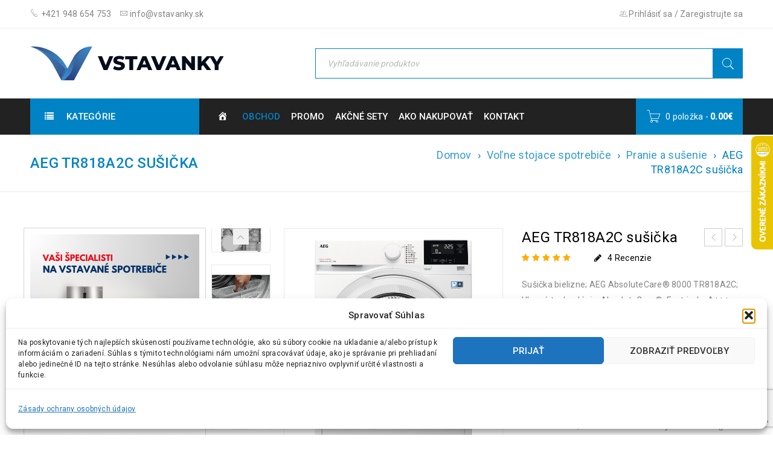

--- FILE ---
content_type: text/html; charset=UTF-8
request_url: https://www.vstavanky.sk/product/aeg-tr818a2c-susicka/
body_size: 124937
content:
<!DOCTYPE html>
<html lang="sk-SK" prefix="og: https://ogp.me/ns#">
<head>
		<meta charset="UTF-8" />

			<meta name="viewport" content="width=device-width, initial-scale=1.0, maximum-scale=1" />
	
	<link rel="profile" href="//gmpg.org/xfn/11" />
		<style>img:is([sizes="auto" i], [sizes^="auto," i]) { contain-intrinsic-size: 3000px 1500px }</style>
	
<!-- Google Tag Manager for WordPress by gtm4wp.com -->
<script data-cfasync="false" data-pagespeed-no-defer>
	var gtm4wp_datalayer_name = "dataLayer";
	var dataLayer = dataLayer || [];
	const gtm4wp_use_sku_instead = false;
	const gtm4wp_currency = 'EUR';
	const gtm4wp_product_per_impression = 10;
	const gtm4wp_clear_ecommerce = false;
</script>
<!-- End Google Tag Manager for WordPress by gtm4wp.com --><script>window._wca = window._wca || [];</script>

<!-- Search Engine Optimization by Rank Math PRO - https://rankmath.com/ -->
<title>AEG TR818A2C sušička | Vstavanky</title>
<meta name="description" content="Sušička bielizne; AEG AbsoluteCare® 8000 TR818A2C; Hlavné technológie: AbsoluteCare®; En. trieda: A+++; Kapacita sušenia (kg): 8; Spôsob sušenia: Tepelné čerpadlo; Hlučnosť (db): 67; Program Hygiena: Áno; Outdoor program: Áno; Programy pre vlnu a hodváb: Áno; Woolmark: Woolmark Blue; Rozmery VxŠxHxH max. (mm): 850x596x638x663; Motor: Invertor motor so zárukou 10 rokov; Štandardné vybavenie: Odpadová sada na odvod kondenzátu; hrebeň na čistenie kondenzátora; 5 rokov záruka na celý model: Áno (po registrácii na www.aeg.sk); CZ panel a popisky: Áno;"/>
<meta name="robots" content="follow, index, max-snippet:-1, max-video-preview:-1, max-image-preview:large"/>
<link rel="canonical" href="https://www.vstavanky.sk/product/aeg-tr818a2c-susicka/" />
<meta property="og:locale" content="sk_SK" />
<meta property="og:type" content="product" />
<meta property="og:title" content="AEG TR818A2C sušička | Vstavanky" />
<meta property="og:description" content="Sušička bielizne; AEG AbsoluteCare® 8000 TR818A2C; Hlavné technológie: AbsoluteCare®; En. trieda: A+++; Kapacita sušenia (kg): 8; Spôsob sušenia: Tepelné čerpadlo; Hlučnosť (db): 67; Program Hygiena: Áno; Outdoor program: Áno; Programy pre vlnu a hodváb: Áno; Woolmark: Woolmark Blue; Rozmery VxŠxHxH max. (mm): 850x596x638x663; Motor: Invertor motor so zárukou 10 rokov; Štandardné vybavenie: Odpadová sada na odvod kondenzátu; hrebeň na čistenie kondenzátora; 5 rokov záruka na celý model: Áno (po registrácii na www.aeg.sk); CZ panel a popisky: Áno;" />
<meta property="og:url" content="https://www.vstavanky.sk/product/aeg-tr818a2c-susicka/" />
<meta property="og:site_name" content="Vstavanky" />
<meta property="og:updated_time" content="2026-01-13T07:45:08+01:00" />
<meta property="og:image" content="https://www.vstavanky.sk/wp-content/uploads/2022/11/head-TR818A2C.png" />
<meta property="og:image:secure_url" content="https://www.vstavanky.sk/wp-content/uploads/2022/11/head-TR818A2C.png" />
<meta property="og:image:width" content="700" />
<meta property="og:image:height" content="800" />
<meta property="og:image:alt" content="aeg sušička" />
<meta property="og:image:type" content="image/png" />
<meta property="product:price:amount" content="648" />
<meta property="product:price:currency" content="EUR" />
<meta property="product:availability" content="instock" />
<meta name="twitter:card" content="summary_large_image" />
<meta name="twitter:title" content="AEG TR818A2C sušička | Vstavanky" />
<meta name="twitter:description" content="Sušička bielizne; AEG AbsoluteCare® 8000 TR818A2C; Hlavné technológie: AbsoluteCare®; En. trieda: A+++; Kapacita sušenia (kg): 8; Spôsob sušenia: Tepelné čerpadlo; Hlučnosť (db): 67; Program Hygiena: Áno; Outdoor program: Áno; Programy pre vlnu a hodváb: Áno; Woolmark: Woolmark Blue; Rozmery VxŠxHxH max. (mm): 850x596x638x663; Motor: Invertor motor so zárukou 10 rokov; Štandardné vybavenie: Odpadová sada na odvod kondenzátu; hrebeň na čistenie kondenzátora; 5 rokov záruka na celý model: Áno (po registrácii na www.aeg.sk); CZ panel a popisky: Áno;" />
<meta name="twitter:image" content="https://www.vstavanky.sk/wp-content/uploads/2022/11/head-TR818A2C.png" />
<meta name="twitter:label1" content="Price" />
<meta name="twitter:data1" content="526.83&euro;" />
<meta name="twitter:label2" content="Availability" />
<meta name="twitter:data2" content="Na sklade" />
<script type="application/ld+json" class="rank-math-schema-pro">{"@context":"https://schema.org","@graph":[{"@type":"Place","@id":"https://www.vstavanky.sk/#place","address":{"@type":"PostalAddress","streetAddress":"\u0160uransk\u00e1 1","addressRegion":"Nitra","postalCode":"949 01","addressCountry":"Slovensko"}},{"@type":["ElectronicsStore","Organization"],"@id":"https://www.vstavanky.sk/#organization","name":"Vstavanky","url":"https://www.vstavanky.sk","sameAs":["https://www.facebook.com/Vstavanky.sk/"],"email":"info@vstavanky.sk","address":{"@type":"PostalAddress","streetAddress":"\u0160uransk\u00e1 1","addressRegion":"Nitra","postalCode":"949 01","addressCountry":"Slovensko"},"logo":{"@type":"ImageObject","@id":"https://www.vstavanky.sk/#logo","url":"https://www.vstavanky.sk/wp-content/uploads/2022/01/Web-Vstavanky-logo-small.png","contentUrl":"https://www.vstavanky.sk/wp-content/uploads/2022/01/Web-Vstavanky-logo-small.png","caption":"Vstavanky","inLanguage":"sk-SK","width":"320","height":"56"},"priceRange":"$$$-$$$$","openingHours":["Monday,Tuesday,Wednesday,Thursday,Friday,Saturday,Sunday 09:00-17:00"],"location":{"@id":"https://www.vstavanky.sk/#place"},"image":{"@id":"https://www.vstavanky.sk/#logo"},"telephone":"+421 948 654 753"},{"@type":"WebSite","@id":"https://www.vstavanky.sk/#website","url":"https://www.vstavanky.sk","name":"Vstavanky","publisher":{"@id":"https://www.vstavanky.sk/#organization"},"inLanguage":"sk-SK"},{"@type":"ImageObject","@id":"https://www.vstavanky.sk/wp-content/uploads/2022/11/head-TR818A2C.png","url":"https://www.vstavanky.sk/wp-content/uploads/2022/11/head-TR818A2C.png","width":"700","height":"800","inLanguage":"sk-SK"},{"@type":"BreadcrumbList","@id":"https://www.vstavanky.sk/product/aeg-tr818a2c-susicka/#breadcrumb","itemListElement":[{"@type":"ListItem","position":"1","item":{"@id":"https://www.vstavanky.sk","name":"Home"}},{"@type":"ListItem","position":"2","item":{"@id":"https://www.vstavanky.sk/?taxonomy=pa_model&amp;term=tr818a2c","name":"TR818A2C"}},{"@type":"ListItem","position":"3","item":{"@id":"https://www.vstavanky.sk/product/aeg-tr818a2c-susicka/","name":"AEG TR818A2C su\u0161i\u010dka"}}]},{"@type":"ItemPage","@id":"https://www.vstavanky.sk/product/aeg-tr818a2c-susicka/#webpage","url":"https://www.vstavanky.sk/product/aeg-tr818a2c-susicka/","name":"AEG TR818A2C su\u0161i\u010dka | Vstavanky","datePublished":"2022-11-24T15:56:25+01:00","dateModified":"2026-01-13T07:45:08+01:00","isPartOf":{"@id":"https://www.vstavanky.sk/#website"},"primaryImageOfPage":{"@id":"https://www.vstavanky.sk/wp-content/uploads/2022/11/head-TR818A2C.png"},"inLanguage":"sk-SK","breadcrumb":{"@id":"https://www.vstavanky.sk/product/aeg-tr818a2c-susicka/#breadcrumb"}},{"@type":"Product","name":"AEG TR818A2C su\u0161i\u010dka | Vstavanky","description":"Su\u0161i\u010dka bielizne; AEG AbsoluteCare\u00ae 8000 TR818A2C; Hlavn\u00e9 technol\u00f3gie: AbsoluteCare\u00ae; En. trieda: A+++; Kapacita su\u0161enia (kg): 8; Sp\u00f4sob su\u0161enia: Tepeln\u00e9 \u010derpadlo; Hlu\u010dnos\u0165 (db): 67; Program Hygiena: \u00c1no; Outdoor program: \u00c1no; Programy pre vlnu a hodv\u00e1b: \u00c1no; Woolmark: Woolmark Blue; Rozmery Vx\u0160xHxH max. (mm): 850x596x638x663; Motor: Invertor motor so z\u00e1rukou 10 rokov; \u0160tandardn\u00e9 vybavenie: Odpadov\u00e1 sada na odvod kondenz\u00e1tu; hrebe\u0148 na \u010distenie kondenz\u00e1tora; 5 rokov z\u00e1ruka na cel\u00fd model: \u00c1no (po registr\u00e1cii na www.aeg.sk); CZ panel a popisky: \u00c1no;","sku":"TR818A2C","mainEntityOfPage":{"@id":"https://www.vstavanky.sk/product/aeg-tr818a2c-susicka/#webpage"},"height":{"@type":"QuantitativeValue","unitCode":"MMT","value":"850"},"width":{"@type":"QuantitativeValue","unitCode":"MMT","value":"596"},"depth":{"@type":"QuantitativeValue","unitCode":"MMT","value":"638"},"image":[{"@type":"ImageObject","url":"https://www.vstavanky.sk/wp-content/uploads/2022/11/head-TR818A2C.png","height":"800","width":"700"},{"@type":"ImageObject","url":"https://www.vstavanky.sk/wp-content/uploads/2022/11/PSAADY200FE00002.png","height":"700","width":"700"},{"@type":"ImageObject","url":"https://www.vstavanky.sk/wp-content/uploads/2022/11/PSAADY210FE00001.png","height":"700","width":"700"},{"@type":"ImageObject","url":"https://www.vstavanky.sk/wp-content/uploads/2022/11/PSAADY220FA00001.png","height":"700","width":"700"},{"@type":"ImageObject","url":"https://www.vstavanky.sk/wp-content/uploads/2022/11/PSAADY220LA0000E.png","height":"700","width":"700"},{"@type":"ImageObject","url":"https://www.vstavanky.sk/wp-content/uploads/2022/11/PSGBDY180DE0000U.png","height":"700","width":"700"},{"@type":"ImageObject","url":"https://www.vstavanky.sk/wp-content/uploads/2022/11/PLAADY220IE0001A.jpg","height":"700","width":"700"},{"@type":"ImageObject","url":"https://www.vstavanky.sk/wp-content/uploads/2022/11/PLAADY220IE0001B.jpg","height":"700","width":"700"},{"@type":"ImageObject","url":"https://www.vstavanky.sk/wp-content/uploads/2022/11/PLAADY220IE0001E.jpg","height":"700","width":"700"},{"@type":"ImageObject","url":"https://www.vstavanky.sk/wp-content/uploads/2022/11/PLAADY220IE0001F.jpg","height":"700","width":"700"},{"@type":"ImageObject","url":"https://www.vstavanky.sk/wp-content/uploads/2022/11/PLAADY220IE0001H.jpg","height":"700","width":"700"},{"@type":"ImageObject","url":"https://www.vstavanky.sk/wp-content/uploads/2022/11/PLAADY220IE0001I.jpg","height":"700","width":"700"},{"@type":"ImageObject","url":"https://www.vstavanky.sk/wp-content/uploads/2022/11/PLAADY220IE0001J.jpg","height":"700","width":"700"},{"@type":"ImageObject","url":"https://www.vstavanky.sk/wp-content/uploads/2022/11/PLAADY220IE0001K.jpg","height":"700","width":"700"},{"@type":"ImageObject","url":"https://www.vstavanky.sk/wp-content/uploads/2022/11/PLAADY220IE0001M.jpg","height":"700","width":"700"},{"@type":"ImageObject","url":"https://www.vstavanky.sk/wp-content/uploads/2022/11/PLAAWM220IE0001N.jpg","height":"700","width":"700"}],"aggregateRating":{"@type":"AggregateRating","ratingValue":"5.00","bestRating":"5","ratingCount":"4","reviewCount":"4"},"review":[{"@type":"Review","@id":"https://www.vstavanky.sk/product/aeg-tr818a2c-susicka/#li-comment-1664","description":"Zak\u00fapili sme si tento spotrebi\u010d a sme ve\u013emi s n\u00edm spokojn\u00ed. Ne\u013eutujeme k\u00fapu.","datePublished":"2022-11-16 00:00:00","reviewRating":{"@type":"Rating","ratingValue":"5","bestRating":"5","worstRating":"1"},"author":{"@type":"Person","name":"Tom\u00e1\u0161"}},{"@type":"Review","@id":"https://www.vstavanky.sk/product/aeg-tr818a2c-susicka/#li-comment-1665","description":"odpor\u00fa\u010dam v\u00fdrobok, u\u013eah\u010d\u00ed su\u0161enie, bez vyparovania vlhkosti do obytn\u00e9ho priestoru, bez rozlo\u017een\u00fdch su\u0161iakov ...k\u00fapu ne\u013eutujem :)","datePublished":"2022-11-14 00:00:00","reviewRating":{"@type":"Rating","ratingValue":"5","bestRating":"5","worstRating":"1"},"author":{"@type":"Person","name":"Peter"}},{"@type":"Review","@id":"https://www.vstavanky.sk/product/aeg-tr818a2c-susicka/#li-comment-1666","description":"Je to tich\u00ed spotrebi\u010d do poru\u010dujem si ho zak\u00fapi\u0165 ,ma dobr\u00fd dizajn","datePublished":"2022-11-11 00:00:00","reviewRating":{"@type":"Rating","ratingValue":"5","bestRating":"5","worstRating":"1"},"author":{"@type":"Person","name":"Pavol"}},{"@type":"Review","@id":"https://www.vstavanky.sk/product/aeg-tr818a2c-susicka/#li-comment-1667","description":"Zo su\u0161i\u010dky som nad\u0161en\u00e1. Su\u0161\u00edm v nej naozaj v\u0161etko vr\u00e1tane \u0161portov\u00e9ho oble\u010denia. Praktick\u00fd je program MixDry, nemus\u00edm oble\u010denie triedi\u0165 pod\u013ea materi\u00e1lu a v\u0161etko je rovnako perfektne such\u00e9.","datePublished":"2022-10-25 00:00:00","reviewRating":{"@type":"Rating","ratingValue":"5","bestRating":"5","worstRating":"1"},"author":{"@type":"Person","name":"Katerina"}}],"offers":{"@type":"Offer","price":"648","priceCurrency":"EUR","priceValidUntil":"2027-12-31","availability":"https://schema.org/InStock","itemCondition":"NewCondition","url":"https://www.vstavanky.sk/product/aeg-tr818a2c-susicka/","seller":{"@type":"Organization","@id":"https://www.vstavanky.sk/","name":"Vstavanky","url":"https://www.vstavanky.sk","logo":"https://www.vstavanky.sk/wp-content/uploads/2022/01/Web-Vstavanky-logo-small.png"},"priceSpecification":{"price":"526.8293","priceCurrency":"EUR","valueAddedTaxIncluded":"false"}},"additionalProperty":[{"@type":"PropertyValue","name":"pa_darceky","value":"AEG 10 rokov z\u00e1ruka na motor"},{"@type":"PropertyValue","name":"pa_znacka","value":"AEG"},{"@type":"PropertyValue","name":"pa_model","value":"TR818A2C"},{"@type":"PropertyValue","name":"pa_typ-vyrobku","value":"su\u0161i\u010dka"},{"@type":"PropertyValue","name":"pa_interny-kodskupnc","value":"916099403"},{"@type":"PropertyValue","name":"pa_ean-kod","value":"7332543843428"},{"@type":"PropertyValue","name":"pa_hmotnost-brutto-kg","value":"49.5"},{"@type":"PropertyValue","name":"pa_hmotnost-netto-kg","value":"47"},{"@type":"PropertyValue","name":"pa_hlbka-mm","value":"638"},{"@type":"PropertyValue","name":"pa_hlbka-balenia-mm","value":"680"},{"@type":"PropertyValue","name":"pa_vyska-mm","value":"850"},{"@type":"PropertyValue","name":"pa_vyska-balenia-mm","value":"890"},{"@type":"PropertyValue","name":"pa_sirka-mm","value":"596"},{"@type":"PropertyValue","name":"pa_sirka-balenia-mm","value":"640"},{"@type":"PropertyValue","name":"pa_napatie-v","value":"220-240"},{"@type":"PropertyValue","name":"pa_farba-panela","value":"Biela"},{"@type":"PropertyValue","name":"pa_dizajnova-linia","value":"AEG 8000"},{"@type":"PropertyValue","name":"pa_energeticka-trieda","value":"A"},{"@type":"PropertyValue","name":"pa_ucinnost-kondenzacie","value":"B"},{"@type":"PropertyValue","name":"pa_ucinnost-susenia","value":"B"},{"@type":"PropertyValue","name":"pa_hlucnost-db","value":"67"},{"@type":"PropertyValue","name":"pa_kapacita-susenia-kg","value":"8"},{"@type":"PropertyValue","name":"pa_spotreba-1400-ot-kwh","value":"1.25"},{"@type":"PropertyValue","name":"pa_spotreba-1000-ot-kwh","value":"1.49"},{"@type":"PropertyValue","name":"pa_priem-spotreba-kwh-rok","value":"177"},{"@type":"PropertyValue","name":"pa_prikon-w","value":"700"},{"@type":"PropertyValue","name":"pa_funkcie-vybava","value":"Detsk\u00e1 poistka, Invertorov\u00fd motor, Odlo\u017een\u00fd \u0161tart, R\u00fdchly program, Tepeln\u00e9 \u010derpadlo"}],"@id":"https://www.vstavanky.sk/product/aeg-tr818a2c-susicka/#richSnippet"}]}</script>
<!-- /Rank Math WordPress SEO plugin -->

<link rel='dns-prefetch' href='//stats.wp.com' />
<link rel='dns-prefetch' href='//ajax.googleapis.com' />
<link rel='dns-prefetch' href='//fonts.googleapis.com' />
<link rel="alternate" type="application/rss+xml" title="RSS kanál: Vstavanky &raquo;" href="https://www.vstavanky.sk/feed/" />
<link rel="alternate" type="application/rss+xml" title="RSS kanál komentárov webu Vstavanky &raquo;" href="https://www.vstavanky.sk/comments/feed/" />
<link rel="alternate" type="application/rss+xml" title="RSS kanál komentárov webu Vstavanky &raquo; ku článku AEG TR818A2C sušička" href="https://www.vstavanky.sk/product/aeg-tr818a2c-susicka/feed/" />
<script type="text/javascript">
/* <![CDATA[ */
window._wpemojiSettings = {"baseUrl":"https:\/\/s.w.org\/images\/core\/emoji\/15.0.3\/72x72\/","ext":".png","svgUrl":"https:\/\/s.w.org\/images\/core\/emoji\/15.0.3\/svg\/","svgExt":".svg","source":{"concatemoji":"https:\/\/www.vstavanky.sk\/wp-includes\/js\/wp-emoji-release.min.js?ver=6.7.1"}};
/*! This file is auto-generated */
!function(i,n){var o,s,e;function c(e){try{var t={supportTests:e,timestamp:(new Date).valueOf()};sessionStorage.setItem(o,JSON.stringify(t))}catch(e){}}function p(e,t,n){e.clearRect(0,0,e.canvas.width,e.canvas.height),e.fillText(t,0,0);var t=new Uint32Array(e.getImageData(0,0,e.canvas.width,e.canvas.height).data),r=(e.clearRect(0,0,e.canvas.width,e.canvas.height),e.fillText(n,0,0),new Uint32Array(e.getImageData(0,0,e.canvas.width,e.canvas.height).data));return t.every(function(e,t){return e===r[t]})}function u(e,t,n){switch(t){case"flag":return n(e,"\ud83c\udff3\ufe0f\u200d\u26a7\ufe0f","\ud83c\udff3\ufe0f\u200b\u26a7\ufe0f")?!1:!n(e,"\ud83c\uddfa\ud83c\uddf3","\ud83c\uddfa\u200b\ud83c\uddf3")&&!n(e,"\ud83c\udff4\udb40\udc67\udb40\udc62\udb40\udc65\udb40\udc6e\udb40\udc67\udb40\udc7f","\ud83c\udff4\u200b\udb40\udc67\u200b\udb40\udc62\u200b\udb40\udc65\u200b\udb40\udc6e\u200b\udb40\udc67\u200b\udb40\udc7f");case"emoji":return!n(e,"\ud83d\udc26\u200d\u2b1b","\ud83d\udc26\u200b\u2b1b")}return!1}function f(e,t,n){var r="undefined"!=typeof WorkerGlobalScope&&self instanceof WorkerGlobalScope?new OffscreenCanvas(300,150):i.createElement("canvas"),a=r.getContext("2d",{willReadFrequently:!0}),o=(a.textBaseline="top",a.font="600 32px Arial",{});return e.forEach(function(e){o[e]=t(a,e,n)}),o}function t(e){var t=i.createElement("script");t.src=e,t.defer=!0,i.head.appendChild(t)}"undefined"!=typeof Promise&&(o="wpEmojiSettingsSupports",s=["flag","emoji"],n.supports={everything:!0,everythingExceptFlag:!0},e=new Promise(function(e){i.addEventListener("DOMContentLoaded",e,{once:!0})}),new Promise(function(t){var n=function(){try{var e=JSON.parse(sessionStorage.getItem(o));if("object"==typeof e&&"number"==typeof e.timestamp&&(new Date).valueOf()<e.timestamp+604800&&"object"==typeof e.supportTests)return e.supportTests}catch(e){}return null}();if(!n){if("undefined"!=typeof Worker&&"undefined"!=typeof OffscreenCanvas&&"undefined"!=typeof URL&&URL.createObjectURL&&"undefined"!=typeof Blob)try{var e="postMessage("+f.toString()+"("+[JSON.stringify(s),u.toString(),p.toString()].join(",")+"));",r=new Blob([e],{type:"text/javascript"}),a=new Worker(URL.createObjectURL(r),{name:"wpTestEmojiSupports"});return void(a.onmessage=function(e){c(n=e.data),a.terminate(),t(n)})}catch(e){}c(n=f(s,u,p))}t(n)}).then(function(e){for(var t in e)n.supports[t]=e[t],n.supports.everything=n.supports.everything&&n.supports[t],"flag"!==t&&(n.supports.everythingExceptFlag=n.supports.everythingExceptFlag&&n.supports[t]);n.supports.everythingExceptFlag=n.supports.everythingExceptFlag&&!n.supports.flag,n.DOMReady=!1,n.readyCallback=function(){n.DOMReady=!0}}).then(function(){return e}).then(function(){var e;n.supports.everything||(n.readyCallback(),(e=n.source||{}).concatemoji?t(e.concatemoji):e.wpemoji&&e.twemoji&&(t(e.twemoji),t(e.wpemoji)))}))}((window,document),window._wpemojiSettings);
/* ]]> */
</script>
<link rel='stylesheet' id='font-awesome-css' href='https://www.vstavanky.sk/wp-content/themes/boxshop/css/font-awesome.css?ver=1.5.7' type='text/css' media='all' />
<link rel='stylesheet' id='berocket_products_label_style-css' href='https://www.vstavanky.sk/wp-content/plugins/advanced-product-labels-for-woocommerce/css/frontend.css?ver=1.2.8' type='text/css' media='all' />
<style id='berocket_products_label_style-inline-css' type='text/css'>

        .berocket_better_labels:before,
        .berocket_better_labels:after {
            clear: both;
            content: " ";
            display: block;
        }
        .berocket_better_labels.berocket_better_labels_image {
            position: absolute!important;
            top: 0px!important;
            bottom: 0px!important;
            left: 0px!important;
            right: 0px!important;
            pointer-events: none;
        }
        .berocket_better_labels.berocket_better_labels_image * {
            pointer-events: none;
        }
        .berocket_better_labels.berocket_better_labels_image img,
        .berocket_better_labels.berocket_better_labels_image .fa,
        .berocket_better_labels.berocket_better_labels_image .berocket_color_label,
        .berocket_better_labels.berocket_better_labels_image .berocket_image_background,
        .berocket_better_labels .berocket_better_labels_line .br_alabel,
        .berocket_better_labels .berocket_better_labels_line .br_alabel span {
            pointer-events: all;
        }
        .berocket_better_labels .berocket_color_label,
        .br_alabel .berocket_color_label {
            width: 100%;
            height: 100%;
            display: block;
        }
        .berocket_better_labels .berocket_better_labels_position_left {
            text-align:left;
            float: left;
            clear: left;
        }
        .berocket_better_labels .berocket_better_labels_position_center {
            text-align:center;
        }
        .berocket_better_labels .berocket_better_labels_position_right {
            text-align:right;
            float: right;
            clear: right;
        }
        .berocket_better_labels.berocket_better_labels_label {
            clear: both
        }
        .berocket_better_labels .berocket_better_labels_line {
            line-height: 1px;
        }
        .berocket_better_labels.berocket_better_labels_label .berocket_better_labels_line {
            clear: none;
        }
        .berocket_better_labels .berocket_better_labels_position_left .berocket_better_labels_line {
            clear: left;
        }
        .berocket_better_labels .berocket_better_labels_position_right .berocket_better_labels_line {
            clear: right;
        }
        .berocket_better_labels .berocket_better_labels_line .br_alabel {
            display: inline-block;
            position: relative;
            top: 0!important;
            left: 0!important;
            right: 0!important;
            line-height: 1px;
        }.berocket_better_labels .berocket_better_labels_position {
                display: flex;
                flex-direction: column;
            }
            .berocket_better_labels .berocket_better_labels_position.berocket_better_labels_position_left {
                align-items: start;
            }
            .berocket_better_labels .berocket_better_labels_position.berocket_better_labels_position_right {
                align-items: end;
            }
            .berocket_better_labels .berocket_better_labels_position.berocket_better_labels_position_center {
                align-items: center;
            }
            .berocket_better_labels .berocket_better_labels_position .berocket_better_labels_inline {
                display: flex;
                align-items: start;
            }
</style>
<link rel='stylesheet' id='jquery-ui-theme-smoothness-css' href='https://ajax.googleapis.com/ajax/libs/jqueryui/1.13.3/themes/smoothness/jquery-ui.css?ver=6.7.1' type='text/css' media='all' />
<link rel='stylesheet' id='dashicons-css' href='https://www.vstavanky.sk/wp-includes/css/dashicons.min.css?ver=6.7.1' type='text/css' media='all' />
<link rel='stylesheet' id='menu-icons-extra-css' href='https://www.vstavanky.sk/wp-content/plugins/menu-icons/css/extra.min.css?ver=0.13.16' type='text/css' media='all' />
<style id='wp-emoji-styles-inline-css' type='text/css'>

	img.wp-smiley, img.emoji {
		display: inline !important;
		border: none !important;
		box-shadow: none !important;
		height: 1em !important;
		width: 1em !important;
		margin: 0 0.07em !important;
		vertical-align: -0.1em !important;
		background: none !important;
		padding: 0 !important;
	}
</style>
<link rel='stylesheet' id='wp-block-library-css' href='https://www.vstavanky.sk/wp-includes/css/dist/block-library/style.min.css?ver=6.7.1' type='text/css' media='all' />
<link rel='stylesheet' id='mediaelement-css' href='https://www.vstavanky.sk/wp-includes/js/mediaelement/mediaelementplayer-legacy.min.css?ver=4.2.17' type='text/css' media='all' />
<link rel='stylesheet' id='wp-mediaelement-css' href='https://www.vstavanky.sk/wp-includes/js/mediaelement/wp-mediaelement.min.css?ver=6.7.1' type='text/css' media='all' />
<style id='jetpack-sharing-buttons-style-inline-css' type='text/css'>
.jetpack-sharing-buttons__services-list{display:flex;flex-direction:row;flex-wrap:wrap;gap:0;list-style-type:none;margin:5px;padding:0}.jetpack-sharing-buttons__services-list.has-small-icon-size{font-size:12px}.jetpack-sharing-buttons__services-list.has-normal-icon-size{font-size:16px}.jetpack-sharing-buttons__services-list.has-large-icon-size{font-size:24px}.jetpack-sharing-buttons__services-list.has-huge-icon-size{font-size:36px}@media print{.jetpack-sharing-buttons__services-list{display:none!important}}.editor-styles-wrapper .wp-block-jetpack-sharing-buttons{gap:0;padding-inline-start:0}ul.jetpack-sharing-buttons__services-list.has-background{padding:1.25em 2.375em}
</style>
<style id='rank-math-toc-block-style-inline-css' type='text/css'>
.wp-block-rank-math-toc-block nav ol{counter-reset:item}.wp-block-rank-math-toc-block nav ol li{display:block}.wp-block-rank-math-toc-block nav ol li:before{content:counters(item, ".") ". ";counter-increment:item}

</style>
<style id='rank-math-rich-snippet-style-inline-css' type='text/css'>
/*!
* Plugin:  Rank Math
* URL: https://rankmath.com/wordpress/plugin/seo-suite/
* Name:  rank-math-review-snippet.css
*/@-webkit-keyframes spin{0%{-webkit-transform:rotate(0deg)}100%{-webkit-transform:rotate(-360deg)}}@keyframes spin{0%{-webkit-transform:rotate(0deg)}100%{-webkit-transform:rotate(-360deg)}}@keyframes bounce{from{-webkit-transform:translateY(0px);transform:translateY(0px)}to{-webkit-transform:translateY(-5px);transform:translateY(-5px)}}@-webkit-keyframes bounce{from{-webkit-transform:translateY(0px);transform:translateY(0px)}to{-webkit-transform:translateY(-5px);transform:translateY(-5px)}}@-webkit-keyframes loading{0%{background-size:20% 50% ,20% 50% ,20% 50%}20%{background-size:20% 20% ,20% 50% ,20% 50%}40%{background-size:20% 100%,20% 20% ,20% 50%}60%{background-size:20% 50% ,20% 100%,20% 20%}80%{background-size:20% 50% ,20% 50% ,20% 100%}100%{background-size:20% 50% ,20% 50% ,20% 50%}}@keyframes loading{0%{background-size:20% 50% ,20% 50% ,20% 50%}20%{background-size:20% 20% ,20% 50% ,20% 50%}40%{background-size:20% 100%,20% 20% ,20% 50%}60%{background-size:20% 50% ,20% 100%,20% 20%}80%{background-size:20% 50% ,20% 50% ,20% 100%}100%{background-size:20% 50% ,20% 50% ,20% 50%}}:root{--rankmath-wp-adminbar-height: 0}#rank-math-rich-snippet-wrapper{overflow:hidden}#rank-math-rich-snippet-wrapper h5.rank-math-title{display:block;font-size:18px;line-height:1.4}#rank-math-rich-snippet-wrapper .rank-math-review-image{float:right;max-width:40%;margin-left:15px}#rank-math-rich-snippet-wrapper .rank-math-review-data{margin-bottom:15px}#rank-math-rich-snippet-wrapper .rank-math-total-wrapper{width:100%;padding:0 0 20px 0;float:left;clear:both;position:relative;-webkit-box-sizing:border-box;box-sizing:border-box}#rank-math-rich-snippet-wrapper .rank-math-total-wrapper .rank-math-total{border:0;display:block;margin:0;width:auto;float:left;text-align:left;padding:0;font-size:24px;line-height:1;font-weight:700;-webkit-box-sizing:border-box;box-sizing:border-box;overflow:hidden}#rank-math-rich-snippet-wrapper .rank-math-total-wrapper .rank-math-review-star{float:left;margin-left:15px;margin-top:5px;position:relative;z-index:99;line-height:1}#rank-math-rich-snippet-wrapper .rank-math-total-wrapper .rank-math-review-star .rank-math-review-result-wrapper{display:inline-block;white-space:nowrap;position:relative;color:#e7e7e7}#rank-math-rich-snippet-wrapper .rank-math-total-wrapper .rank-math-review-star .rank-math-review-result-wrapper .rank-math-review-result{position:absolute;top:0;left:0;overflow:hidden;white-space:nowrap;color:#ffbe01}#rank-math-rich-snippet-wrapper .rank-math-total-wrapper .rank-math-review-star .rank-math-review-result-wrapper i{font-size:18px;-webkit-text-stroke-width:1px;font-style:normal;padding:0 2px;line-height:inherit}#rank-math-rich-snippet-wrapper .rank-math-total-wrapper .rank-math-review-star .rank-math-review-result-wrapper i:before{content:"\2605"}body.rtl #rank-math-rich-snippet-wrapper .rank-math-review-image{float:left;margin-left:0;margin-right:15px}body.rtl #rank-math-rich-snippet-wrapper .rank-math-total-wrapper .rank-math-total{float:right}body.rtl #rank-math-rich-snippet-wrapper .rank-math-total-wrapper .rank-math-review-star{float:right;margin-left:0;margin-right:15px}body.rtl #rank-math-rich-snippet-wrapper .rank-math-total-wrapper .rank-math-review-star .rank-math-review-result{left:auto;right:0}@media screen and (max-width: 480px){#rank-math-rich-snippet-wrapper .rank-math-review-image{display:block;max-width:100%;width:100%;text-align:center;margin-right:0}#rank-math-rich-snippet-wrapper .rank-math-review-data{clear:both}}.clear{clear:both}

</style>
<style id='classic-theme-styles-inline-css' type='text/css'>
/*! This file is auto-generated */
.wp-block-button__link{color:#fff;background-color:#32373c;border-radius:9999px;box-shadow:none;text-decoration:none;padding:calc(.667em + 2px) calc(1.333em + 2px);font-size:1.125em}.wp-block-file__button{background:#32373c;color:#fff;text-decoration:none}
</style>
<style id='global-styles-inline-css' type='text/css'>
:root{--wp--preset--aspect-ratio--square: 1;--wp--preset--aspect-ratio--4-3: 4/3;--wp--preset--aspect-ratio--3-4: 3/4;--wp--preset--aspect-ratio--3-2: 3/2;--wp--preset--aspect-ratio--2-3: 2/3;--wp--preset--aspect-ratio--16-9: 16/9;--wp--preset--aspect-ratio--9-16: 9/16;--wp--preset--color--black: #000000;--wp--preset--color--cyan-bluish-gray: #abb8c3;--wp--preset--color--white: #ffffff;--wp--preset--color--pale-pink: #f78da7;--wp--preset--color--vivid-red: #cf2e2e;--wp--preset--color--luminous-vivid-orange: #ff6900;--wp--preset--color--luminous-vivid-amber: #fcb900;--wp--preset--color--light-green-cyan: #7bdcb5;--wp--preset--color--vivid-green-cyan: #00d084;--wp--preset--color--pale-cyan-blue: #8ed1fc;--wp--preset--color--vivid-cyan-blue: #0693e3;--wp--preset--color--vivid-purple: #9b51e0;--wp--preset--gradient--vivid-cyan-blue-to-vivid-purple: linear-gradient(135deg,rgba(6,147,227,1) 0%,rgb(155,81,224) 100%);--wp--preset--gradient--light-green-cyan-to-vivid-green-cyan: linear-gradient(135deg,rgb(122,220,180) 0%,rgb(0,208,130) 100%);--wp--preset--gradient--luminous-vivid-amber-to-luminous-vivid-orange: linear-gradient(135deg,rgba(252,185,0,1) 0%,rgba(255,105,0,1) 100%);--wp--preset--gradient--luminous-vivid-orange-to-vivid-red: linear-gradient(135deg,rgba(255,105,0,1) 0%,rgb(207,46,46) 100%);--wp--preset--gradient--very-light-gray-to-cyan-bluish-gray: linear-gradient(135deg,rgb(238,238,238) 0%,rgb(169,184,195) 100%);--wp--preset--gradient--cool-to-warm-spectrum: linear-gradient(135deg,rgb(74,234,220) 0%,rgb(151,120,209) 20%,rgb(207,42,186) 40%,rgb(238,44,130) 60%,rgb(251,105,98) 80%,rgb(254,248,76) 100%);--wp--preset--gradient--blush-light-purple: linear-gradient(135deg,rgb(255,206,236) 0%,rgb(152,150,240) 100%);--wp--preset--gradient--blush-bordeaux: linear-gradient(135deg,rgb(254,205,165) 0%,rgb(254,45,45) 50%,rgb(107,0,62) 100%);--wp--preset--gradient--luminous-dusk: linear-gradient(135deg,rgb(255,203,112) 0%,rgb(199,81,192) 50%,rgb(65,88,208) 100%);--wp--preset--gradient--pale-ocean: linear-gradient(135deg,rgb(255,245,203) 0%,rgb(182,227,212) 50%,rgb(51,167,181) 100%);--wp--preset--gradient--electric-grass: linear-gradient(135deg,rgb(202,248,128) 0%,rgb(113,206,126) 100%);--wp--preset--gradient--midnight: linear-gradient(135deg,rgb(2,3,129) 0%,rgb(40,116,252) 100%);--wp--preset--font-size--small: 13px;--wp--preset--font-size--medium: 20px;--wp--preset--font-size--large: 36px;--wp--preset--font-size--x-large: 42px;--wp--preset--font-family--inter: "Inter", sans-serif;--wp--preset--font-family--cardo: Cardo;--wp--preset--spacing--20: 0.44rem;--wp--preset--spacing--30: 0.67rem;--wp--preset--spacing--40: 1rem;--wp--preset--spacing--50: 1.5rem;--wp--preset--spacing--60: 2.25rem;--wp--preset--spacing--70: 3.38rem;--wp--preset--spacing--80: 5.06rem;--wp--preset--shadow--natural: 6px 6px 9px rgba(0, 0, 0, 0.2);--wp--preset--shadow--deep: 12px 12px 50px rgba(0, 0, 0, 0.4);--wp--preset--shadow--sharp: 6px 6px 0px rgba(0, 0, 0, 0.2);--wp--preset--shadow--outlined: 6px 6px 0px -3px rgba(255, 255, 255, 1), 6px 6px rgba(0, 0, 0, 1);--wp--preset--shadow--crisp: 6px 6px 0px rgba(0, 0, 0, 1);}:where(.is-layout-flex){gap: 0.5em;}:where(.is-layout-grid){gap: 0.5em;}body .is-layout-flex{display: flex;}.is-layout-flex{flex-wrap: wrap;align-items: center;}.is-layout-flex > :is(*, div){margin: 0;}body .is-layout-grid{display: grid;}.is-layout-grid > :is(*, div){margin: 0;}:where(.wp-block-columns.is-layout-flex){gap: 2em;}:where(.wp-block-columns.is-layout-grid){gap: 2em;}:where(.wp-block-post-template.is-layout-flex){gap: 1.25em;}:where(.wp-block-post-template.is-layout-grid){gap: 1.25em;}.has-black-color{color: var(--wp--preset--color--black) !important;}.has-cyan-bluish-gray-color{color: var(--wp--preset--color--cyan-bluish-gray) !important;}.has-white-color{color: var(--wp--preset--color--white) !important;}.has-pale-pink-color{color: var(--wp--preset--color--pale-pink) !important;}.has-vivid-red-color{color: var(--wp--preset--color--vivid-red) !important;}.has-luminous-vivid-orange-color{color: var(--wp--preset--color--luminous-vivid-orange) !important;}.has-luminous-vivid-amber-color{color: var(--wp--preset--color--luminous-vivid-amber) !important;}.has-light-green-cyan-color{color: var(--wp--preset--color--light-green-cyan) !important;}.has-vivid-green-cyan-color{color: var(--wp--preset--color--vivid-green-cyan) !important;}.has-pale-cyan-blue-color{color: var(--wp--preset--color--pale-cyan-blue) !important;}.has-vivid-cyan-blue-color{color: var(--wp--preset--color--vivid-cyan-blue) !important;}.has-vivid-purple-color{color: var(--wp--preset--color--vivid-purple) !important;}.has-black-background-color{background-color: var(--wp--preset--color--black) !important;}.has-cyan-bluish-gray-background-color{background-color: var(--wp--preset--color--cyan-bluish-gray) !important;}.has-white-background-color{background-color: var(--wp--preset--color--white) !important;}.has-pale-pink-background-color{background-color: var(--wp--preset--color--pale-pink) !important;}.has-vivid-red-background-color{background-color: var(--wp--preset--color--vivid-red) !important;}.has-luminous-vivid-orange-background-color{background-color: var(--wp--preset--color--luminous-vivid-orange) !important;}.has-luminous-vivid-amber-background-color{background-color: var(--wp--preset--color--luminous-vivid-amber) !important;}.has-light-green-cyan-background-color{background-color: var(--wp--preset--color--light-green-cyan) !important;}.has-vivid-green-cyan-background-color{background-color: var(--wp--preset--color--vivid-green-cyan) !important;}.has-pale-cyan-blue-background-color{background-color: var(--wp--preset--color--pale-cyan-blue) !important;}.has-vivid-cyan-blue-background-color{background-color: var(--wp--preset--color--vivid-cyan-blue) !important;}.has-vivid-purple-background-color{background-color: var(--wp--preset--color--vivid-purple) !important;}.has-black-border-color{border-color: var(--wp--preset--color--black) !important;}.has-cyan-bluish-gray-border-color{border-color: var(--wp--preset--color--cyan-bluish-gray) !important;}.has-white-border-color{border-color: var(--wp--preset--color--white) !important;}.has-pale-pink-border-color{border-color: var(--wp--preset--color--pale-pink) !important;}.has-vivid-red-border-color{border-color: var(--wp--preset--color--vivid-red) !important;}.has-luminous-vivid-orange-border-color{border-color: var(--wp--preset--color--luminous-vivid-orange) !important;}.has-luminous-vivid-amber-border-color{border-color: var(--wp--preset--color--luminous-vivid-amber) !important;}.has-light-green-cyan-border-color{border-color: var(--wp--preset--color--light-green-cyan) !important;}.has-vivid-green-cyan-border-color{border-color: var(--wp--preset--color--vivid-green-cyan) !important;}.has-pale-cyan-blue-border-color{border-color: var(--wp--preset--color--pale-cyan-blue) !important;}.has-vivid-cyan-blue-border-color{border-color: var(--wp--preset--color--vivid-cyan-blue) !important;}.has-vivid-purple-border-color{border-color: var(--wp--preset--color--vivid-purple) !important;}.has-vivid-cyan-blue-to-vivid-purple-gradient-background{background: var(--wp--preset--gradient--vivid-cyan-blue-to-vivid-purple) !important;}.has-light-green-cyan-to-vivid-green-cyan-gradient-background{background: var(--wp--preset--gradient--light-green-cyan-to-vivid-green-cyan) !important;}.has-luminous-vivid-amber-to-luminous-vivid-orange-gradient-background{background: var(--wp--preset--gradient--luminous-vivid-amber-to-luminous-vivid-orange) !important;}.has-luminous-vivid-orange-to-vivid-red-gradient-background{background: var(--wp--preset--gradient--luminous-vivid-orange-to-vivid-red) !important;}.has-very-light-gray-to-cyan-bluish-gray-gradient-background{background: var(--wp--preset--gradient--very-light-gray-to-cyan-bluish-gray) !important;}.has-cool-to-warm-spectrum-gradient-background{background: var(--wp--preset--gradient--cool-to-warm-spectrum) !important;}.has-blush-light-purple-gradient-background{background: var(--wp--preset--gradient--blush-light-purple) !important;}.has-blush-bordeaux-gradient-background{background: var(--wp--preset--gradient--blush-bordeaux) !important;}.has-luminous-dusk-gradient-background{background: var(--wp--preset--gradient--luminous-dusk) !important;}.has-pale-ocean-gradient-background{background: var(--wp--preset--gradient--pale-ocean) !important;}.has-electric-grass-gradient-background{background: var(--wp--preset--gradient--electric-grass) !important;}.has-midnight-gradient-background{background: var(--wp--preset--gradient--midnight) !important;}.has-small-font-size{font-size: var(--wp--preset--font-size--small) !important;}.has-medium-font-size{font-size: var(--wp--preset--font-size--medium) !important;}.has-large-font-size{font-size: var(--wp--preset--font-size--large) !important;}.has-x-large-font-size{font-size: var(--wp--preset--font-size--x-large) !important;}
:where(.wp-block-post-template.is-layout-flex){gap: 1.25em;}:where(.wp-block-post-template.is-layout-grid){gap: 1.25em;}
:where(.wp-block-columns.is-layout-flex){gap: 2em;}:where(.wp-block-columns.is-layout-grid){gap: 2em;}
:root :where(.wp-block-pullquote){font-size: 1.5em;line-height: 1.6;}
</style>
<link rel='stylesheet' id='contact-form-7-css' href='https://www.vstavanky.sk/wp-content/plugins/contact-form-7/includes/css/styles.css?ver=6.0.2' type='text/css' media='all' />
<link rel='stylesheet' id='js_composer_front-css' href='https://www.vstavanky.sk/wp-content/plugins/js_composer/assets/css/js_composer.min.css?ver=6.7.0' type='text/css' media='all' />
<link rel='stylesheet' id='ts-shortcode-css' href='https://www.vstavanky.sk/wp-content/plugins/themesky/css/shortcode.css?ver=1.3.0' type='text/css' media='all' />
<link rel='stylesheet' id='owl-carousel-css' href='https://www.vstavanky.sk/wp-content/plugins/themesky/css/owl.carousel.css?ver=1.3.0' type='text/css' media='all' />
<link rel='stylesheet' id='wcb2b_product-css' href='https://www.vstavanky.sk/wp-content/plugins/woocommerce-b2b/assets/css/product.min.css?ver=3.2.3' type='text/css' media='all' />
<link rel='stylesheet' id='wcb2b_livesearch-css' href='https://www.vstavanky.sk/wp-content/plugins/woocommerce-b2b/assets/css/livesearch.min.css?ver=3.0.3' type='text/css' media='all' />
<link rel='stylesheet' id='photoswipe-css' href='https://www.vstavanky.sk/wp-content/plugins/woocommerce/assets/css/photoswipe/photoswipe.min.css?ver=9.5.1' type='text/css' media='all' />
<link rel='stylesheet' id='photoswipe-default-skin-css' href='https://www.vstavanky.sk/wp-content/plugins/woocommerce/assets/css/photoswipe/default-skin/default-skin.min.css?ver=9.5.1' type='text/css' media='all' />
<link rel='stylesheet' id='woocommerce-layout-css' href='https://www.vstavanky.sk/wp-content/plugins/woocommerce/assets/css/woocommerce-layout.css?ver=9.5.1' type='text/css' media='all' />
<style id='woocommerce-layout-inline-css' type='text/css'>

	.infinite-scroll .woocommerce-pagination {
		display: none;
	}
</style>
<link rel='stylesheet' id='woocommerce-smallscreen-css' href='https://www.vstavanky.sk/wp-content/plugins/woocommerce/assets/css/woocommerce-smallscreen.css?ver=9.5.1' type='text/css' media='only screen and (max-width: 768px)' />
<link rel='stylesheet' id='woocommerce-general-css' href='https://www.vstavanky.sk/wp-content/plugins/woocommerce/assets/css/woocommerce.css?ver=9.5.1' type='text/css' media='all' />
<style id='woocommerce-inline-inline-css' type='text/css'>
.woocommerce form .form-row .required { visibility: visible; }
</style>
<link rel='stylesheet' id='cmplz-general-css' href='https://www.vstavanky.sk/wp-content/plugins/complianz-gdpr/assets/css/cookieblocker.min.css?ver=1768398592' type='text/css' media='all' />
<link rel='stylesheet' id='acsell-plugin-frontend-css' href='https://www.vstavanky.sk/wp-content/plugins/acsell-product-filters/assets/css/frontend.css?ver=1.0.5' type='text/css' media='all' />
<link rel='stylesheet' id='acsell-plugin-frontend-mechanism-columns-css' href='https://www.vstavanky.sk/wp-content/plugins/acsell-product-filters/assets/css/mechanisms/columns.css?ver=1.0.5' type='text/css' media='all' />
<link rel='stylesheet' id='acsell-plugin-frontend-mobile-css' href='https://www.vstavanky.sk/wp-content/plugins/acsell-product-filters/assets/css/frontend-mobile.css?ver=1.0.5' type='text/css' media='all' />
<link rel='stylesheet' id='acsell-plugin-filter-groups-mechanism-slider-css' href='https://www.vstavanky.sk/wp-content/plugins/acsell-product-filters/assets/css/mechanisms/mechanism_slider.css?ver=1.0.5' type='text/css' media='all' />
<link rel='stylesheet' id='acsell-plugin-filter-groups-mechanism-switches-css' href='https://www.vstavanky.sk/wp-content/plugins/acsell-product-filters/assets/css/mechanisms/mechanism_switches.css?ver=1.0.5' type='text/css' media='all' />
<link rel='stylesheet' id='acsell-plugin-filter-groups-mechanism-link-boxes-css' href='https://www.vstavanky.sk/wp-content/plugins/acsell-product-filters/assets/css/mechanisms/mechanism_link_boxes.css?ver=1.0.5' type='text/css' media='all' />
<link rel='stylesheet' id='acsell-plugin-selectWoo-css' href='https://www.vstavanky.sk/wp-content/plugins/acsell-product-filters/assets/css/selectWoo.min.css?ver=1.0.5' type='text/css' media='all' />
<link rel='stylesheet' id='acsell-plugin-filter-mobile-widget-css' href='https://www.vstavanky.sk/wp-content/plugins/acsell-product-filters/assets/css/mobile_widget.css?ver=1.0.5' type='text/css' media='all' />
<link rel='stylesheet' id='prices-2ac1ebbc7ad34654b3ed1fb82578dd26-css' href='https://www.vstavanky.sk/wp-content/plugins/wpify-woo/build/prices.css?ver=407d2fba421040bf371a' type='text/css' media='all' />
<link rel='stylesheet' id='delivery-dates-b7736446c050e73ca89371fe602c4d0c-css' href='https://www.vstavanky.sk/wp-content/plugins/wpify-woo/build/delivery-dates.css?ver=88d5bcc77776b663e42b' type='text/css' media='all' />
<link rel='stylesheet' id='wc-pb-checkout-blocks-css' href='https://www.vstavanky.sk/wp-content/plugins/woocommerce-product-bundles/assets/css/frontend/checkout-blocks.css?ver=8.4.1' type='text/css' media='all' />
<link rel='stylesheet' id='wc-bundle-style-css' href='https://www.vstavanky.sk/wp-content/plugins/woocommerce-product-bundles/assets/css/frontend/woocommerce.css?ver=8.4.1' type='text/css' media='all' />
<link rel='stylesheet' id='google-fonts-roboto-css' href='//fonts.googleapis.com/css?family=Roboto%3A400%2C500%26subset%3Dlatin%2Clatin-ext&#038;ver=6.7.1' type='text/css' media='all' />
<link rel='stylesheet' id='font-pe-icon-css' href='https://www.vstavanky.sk/wp-content/themes/boxshop/css/pe-icon-7-stroke.min.css?ver=1.5.7' type='text/css' media='all' />
<link rel='stylesheet' id='boxshop-reset-css' href='https://www.vstavanky.sk/wp-content/themes/boxshop/css/reset.css?ver=1.5.7' type='text/css' media='all' />
<link rel='stylesheet' id='boxshop-style-css' href='https://www.vstavanky.sk/wp-content/themes/boxshop/style.css?ver=1.5.7' type='text/css' media='all' />
<link rel='stylesheet' id='boxshop-responsive-css' href='https://www.vstavanky.sk/wp-content/themes/boxshop/css/responsive.css?ver=1.5.7' type='text/css' media='all' />
<link rel='stylesheet' id='prettyPhoto-css' href='https://www.vstavanky.sk/wp-content/themes/boxshop/css/prettyPhoto.css?ver=1.5.7' type='text/css' media='all' />
<link rel='stylesheet' id='boxshop-dynamic-css-css' href='https://www.vstavanky.sk/wp-content/uploads/vstavanky.css?ver=1768478028' type='text/css' media='all' />
<script type="text/javascript" src="https://www.vstavanky.sk/wp-includes/js/jquery/jquery.min.js?ver=3.7.1" id="jquery-core-js"></script>
<script type="text/javascript" src="https://www.vstavanky.sk/wp-includes/js/jquery/jquery-migrate.min.js?ver=3.4.1" id="jquery-migrate-js"></script>
<script type="text/javascript" src="https://www.vstavanky.sk/wp-content/plugins/miniorange-login-openid/includes/js/mo_openid_jquery.cookie.min.js?ver=6.7.1" id="js-cookie-script-js"></script>
<script type="text/javascript" src="https://www.vstavanky.sk/wp-content/plugins/miniorange-login-openid/includes/js/mo-openid-social_login.js?ver=6.7.1" id="mo-social-login-script-js"></script>
<script type="text/javascript" src="https://www.vstavanky.sk/wp-content/plugins/woocommerce/assets/js/jquery-blockui/jquery.blockUI.min.js?ver=2.7.0-wc.9.5.1" id="jquery-blockui-js" data-wp-strategy="defer"></script>
<script type="text/javascript" id="wc-add-to-cart-js-extra">
/* <![CDATA[ */
var wc_add_to_cart_params = {"ajax_url":"\/wp-admin\/admin-ajax.php","wc_ajax_url":"\/?wc-ajax=%%endpoint%%","i18n_view_cart":"Zobrazi\u0165 ko\u0161\u00edk","cart_url":"https:\/\/www.vstavanky.sk\/kosik\/","is_cart":"","cart_redirect_after_add":"no"};
/* ]]> */
</script>
<script type="text/javascript" src="https://www.vstavanky.sk/wp-content/plugins/woocommerce/assets/js/frontend/add-to-cart.min.js?ver=9.5.1" id="wc-add-to-cart-js" data-wp-strategy="defer"></script>
<script type="text/javascript" src="https://www.vstavanky.sk/wp-content/plugins/woocommerce/assets/js/photoswipe/photoswipe.min.js?ver=4.1.1-wc.9.5.1" id="photoswipe-js" defer="defer" data-wp-strategy="defer"></script>
<script type="text/javascript" src="https://www.vstavanky.sk/wp-content/plugins/woocommerce/assets/js/photoswipe/photoswipe-ui-default.min.js?ver=4.1.1-wc.9.5.1" id="photoswipe-ui-default-js" defer="defer" data-wp-strategy="defer"></script>
<script type="text/javascript" id="wc-single-product-js-extra">
/* <![CDATA[ */
var wc_single_product_params = {"i18n_required_rating_text":"Pros\u00edm ohodno\u0165te","i18n_product_gallery_trigger_text":"View full-screen image gallery","review_rating_required":"yes","flexslider":{"rtl":false,"animation":"slide","smoothHeight":true,"directionNav":false,"controlNav":"thumbnails","slideshow":false,"animationSpeed":500,"animationLoop":false,"allowOneSlide":false},"zoom_enabled":"","zoom_options":[],"photoswipe_enabled":"1","photoswipe_options":{"shareEl":false,"closeOnScroll":false,"history":false,"hideAnimationDuration":0,"showAnimationDuration":0},"flexslider_enabled":""};
/* ]]> */
</script>
<script type="text/javascript" src="https://www.vstavanky.sk/wp-content/plugins/woocommerce/assets/js/frontend/single-product.min.js?ver=9.5.1" id="wc-single-product-js" defer="defer" data-wp-strategy="defer"></script>
<script type="text/javascript" src="https://www.vstavanky.sk/wp-content/plugins/woocommerce/assets/js/js-cookie/js.cookie.min.js?ver=2.1.4-wc.9.5.1" id="js-cookie-js" defer="defer" data-wp-strategy="defer"></script>
<script type="text/javascript" id="woocommerce-js-extra">
/* <![CDATA[ */
var woocommerce_params = {"ajax_url":"\/wp-admin\/admin-ajax.php","wc_ajax_url":"\/?wc-ajax=%%endpoint%%"};
/* ]]> */
</script>
<script type="text/javascript" src="https://www.vstavanky.sk/wp-content/plugins/woocommerce/assets/js/frontend/woocommerce.min.js?ver=9.5.1" id="woocommerce-js" defer="defer" data-wp-strategy="defer"></script>
<script type="text/javascript" src="https://www.vstavanky.sk/wp-content/plugins/acsell-product-filters/assets/js/dist/mechanisms/mechanism_switches.min.js?ver=1.0.5" id="acsell-plugin-filter-groups-mechanism-switches-js"></script>
<script type="text/javascript" src="https://www.vstavanky.sk/wp-content/plugins/acsell-product-filters/assets/js/dist/helpers/selectWoo.min.js?ver=1.0.5" id="acsell-plugin-selectWoo-js"></script>
<script type="text/javascript" src="https://www.vstavanky.sk/wp-content/plugins/acsell-product-filters/assets/js/dist/base/filter_accordion.min.js?ver=1.0.5" id="acsell-plugin-filter-accordion-js"></script>
<script type="text/javascript" id="acsell-plugin-product-filter-js-extra">
/* <![CDATA[ */
var acsell_filter_params = {"ajax_url":"\/?acsell-ajax=acsell_products","sd_filter_products":{"product":[["15483","|s629:13071||s630:13089||s631:13158||s633:13296||s634:13361||s635:13395||s636:13419||s637:13427||s638:13433||s639:13436||s640:13442||s641:13445||s642:13452||s644:13457||s645:13476||s646:13484||s647:13490||s648:13502||s649:13514||s650:13518||s651:13521||s652:13529||s653:13530||s654:13533||s655:13535||s655:13536||s655:13537||s655:13538||s804:17164||s821:17220||st:12761|","1","0","919.512","919.512","","156"],["15511","|s629:13071||s630:13095||s631:13164||s633:13302||s634:13365||s635:13399||s636:13422||s637:13427||s638:13433||s639:13437||s640:13444||s641:13445||s642:13452||s644:13461||s645:13478||s646:13485||s647:13490||s648:13500||s649:13516||s650:13517||s651:13520||s652:13527||s653:13530||s654:13533||s655:13535||s655:13536||s655:13537||s655:13538||s655:13539||s804:17170||s821:17220||st:12761|","1","0","484.553","484.553","","1"],["15527","|s629:13071||s630:13097||s631:13166||s633:13304||s634:13367||s635:13401||s636:13422||s637:13427||s638:13433||s639:13437||s640:13444||s641:13445||s642:13452||s644:13462||s645:13478||s646:13485||s647:13489||s648:13501||s649:13516||s650:13518||s651:13521||s653:13530||s654:13533||s655:13535||s655:13536||s655:13537||s655:13538||s804:17172||s821:17220||st:12761|","1","0","396.748","396.748","","208"],["15553","|s629:13071||s630:13100||s631:13169||s633:13307||s634:13369||s635:13403||s636:13421||s637:13427||s638:13433||s639:13437||s640:13442||s641:13445||s642:13452||s644:13464||s645:13476||s646:13485||s647:13489||s648:13500||s649:13514||s650:13519||s651:13524||s653:13530||s654:13533||s804:17175||s821:17225||st:12761|","0","0","205.691","205.691","","19"],["15609","|s629:13071||s630:13110||s631:13179||s633:13317||s634:13352||s635:13385||s636:13419||s637:13427||s638:13433||s639:13439||s640:13443||s641:13445||s642:13452||s644:13457||s645:13474||s646:13482||s647:13489||s648:13502||s649:13515||s650:13518||s651:13521||s653:13531||s654:13533||s655:13535||s655:13536||s655:13537||s655:13538||s655:13539||s804:17185||s821:17224||st:12761|","0","0","460.976","460.976","","9"],["15618","|s629:13071||s630:13111||s631:13180||s633:13318||s634:13351||s635:13384||s636:13419||s637:13427||s638:13433||s639:13436||s640:13443||s641:13445||s642:13452||s644:13457||s645:13473||s646:13482||s647:13490||s648:13502||s649:13515||s650:13518||s651:13521||s653:13531||s654:13533||s655:13535||s655:13536||s655:13537||s655:13538||s655:13539||s804:17186||s821:17224||st:12761|","1","0","455.285","455.285","","16"],["15780","|s629:13073||s630:13125||s631:13194||s633:13332||s634:13379||s635:13383||s636:13425||s637:13432||s638:13434||s639:13441||s640:13443||s641:13450||s642:13452||s644:13470||s646:13483||s647:13490||s648:13509||s649:13515||s650:13517||s651:13522||s653:13530||s654:13533||s655:13535||s655:13536||s655:13537||s804:17200||s821:17220||st:12761|","0","0","295.122","295.122","","4"],["15832","|s629:13073||s630:13131||s631:13200||s633:13338||s634:13382||s635:13417||s636:13425||s637:13432||s638:13434||s639:13441||s640:13443||s641:13450||s642:13452||s644:13470||s646:13483||s647:13490||s648:13510||s649:13514||s650:13518||s651:13525||s652:13527||s653:13532||s654:13533||s655:13535||s655:13536||s655:13537||s655:13539||s804:17206||s821:17220||st:12761|","1","0","968.293","968.293","","89"],["15853","|s629:13073||s630:13133||s631:13202||s633:13340||s634:13382||s635:13417||s636:13425||s637:13432||s638:13434||s639:13441||s640:13443||s641:13450||s642:13452||s644:13470||s646:13483||s647:13490||s648:13511||s649:13515||s650:13518||s651:13521||s653:13530||s654:13534||s655:13535||s655:13536||s655:13537||s804:17208||s821:17220||st:12761|","1","0","435.772","435.772","","133"],["15922","|s629:13073||s630:13141||s631:13210||s633:13348||s634:13359||s635:13418||s636:13425||s637:13432||s638:13434||s639:13441||s640:13443||s641:13450||s642:13452||s644:13469||s646:13483||s647:14520||s648:13509||s649:13516||s650:13519||s651:13523||s653:13530||s654:13533||s655:13535||s655:13536||s804:17216||s821:17225||st:12761|","0","0","368.293","368.293","","15"],["15956","|s629:13072||s630:13547||s631:13559||s633:13583||s634:13591||s635:13601||s636:13420||s637:13606||s638:13610||s639:13613||s640:13442||s641:13618||s642:13452||s644:13458||s646:13630||s647:13489||s648:13508||s649:13633||s650:13518||s651:13521||s653:13531||s654:13533||s655:13535||s655:13536||s655:13537||s655:13641||s657:13636||s804:17141||st:12761|","1","0","1486.18","1486.18","","282"],["16022","|s629:13071||s630:13665||s631:13709||s633:13797||s634:13829||s635:13836||s636:13891||s637:13868||s638:13881||s639:13853||s640:13443||s641:13863||s642:13452||s647:13493||s648:13500||s650:13518||s655:13537||s655:13945||s655:13946||s655:13947||s658:13905||s659:13912||s660:13917||s661:13924||s662:13931||s804:16478||s822:17248||st:12761|","1","0","251.219","251.219","","278"],["16033","|s629:13071||s630:13663||s631:13707||s633:13795||s634:13828||s635:13846||s636:13892||s637:13872||s638:13881||s639:13857||s640:13443||s641:13448||s642:13452||s647:13490||s648:13504||s650:13518||s655:13537||s655:13945||s655:13946||s658:13904||s659:13913||s661:13923||s662:13931||s804:16476||s822:17249||s837:43955||st:12761|","1","0","171.545","171.545","","1"],["16042","|s629:13069||s630:13645||s631:13689||s633:13777||s634:13820||s635:13835||s636:13885||s637:13866||s638:13879||s639:13851||s640:13442||s641:13862||s642:13452||s647:13490||s648:13498||s650:13518||s655:13537||s655:13945||s658:13897||s659:13912||s661:13920||s662:13931||s804:16458||s822:17242||st:12761|","1","0","333.333","333.333","","6"],["16051","|s629:13069||s630:13647||s631:13691||s633:13779||s634:13821||s635:13836||s636:13886||s637:13867||s638:13880||s639:13852||s640:13444||s641:13449||s642:13452||s647:13490||s648:13498||s650:13518||s655:13537||s655:13945||s658:13898||s659:13912||s661:13921||s662:13931||s804:16460||s822:17243||st:12761|","1","0","305.691","305.691","","206"],["16059","|s629:13069||s630:13646||s631:13690||s633:13778||s634:13821||s635:13836||s636:13886||s637:13866||s638:13880||s639:13851||s640:13444||s641:13862||s642:13452||s647:13490||s648:13498||s650:13518||s655:13537||s655:13945||s655:13947||s658:13898||s659:13912||s660:13916||s661:13921||s662:13931||s804:16459||s822:17243||st:12761|","1","0","468.293","468.293","","273"],["16087","|s629:13070||s630:13651||s631:13695||s633:13783||s634:13823||s635:13839||s636:13888||s637:13869||s638:13882||s639:13854||s640:13442||s641:13449||s642:13452||s647:13489||s648:13930||s650:13517||s655:13945||s658:13900||s659:13911||s661:13923||s662:13931||s804:16464||s822:17245||st:12761|","0","0","269.919","269.919","","13"],["16291","|s629:13069||s630:13648||s631:13692||s633:13780||s634:13822||s635:13837||s636:13887||s637:13868||s638:13881||s639:13853||s640:13443||s641:13863||s642:13452||s647:13489||s648:13498||s650:13518||s655:13537||s655:13945||s655:13946||s655:13947||s658:13899||s659:13912||s660:13917||s661:13922||s662:13931||s804:16461||s822:17244||st:12761|","1","0","295.935","295.935","","362"],["16298","|s629:13071||s630:13661||s631:13705||s633:13793||s634:13827||s635:13844||s636:13886||s637:13873||s638:13880||s639:13858||s640:13442||s641:13451||s642:13452||s647:13490||s648:13502||s650:13518||s655:13537||s655:13945||s655:13946||s655:13947||s658:13903||s659:13912||s660:13916||s661:13924||s662:13931||s804:16474||s822:17243||st:12761|","0","0","334.146","334.146","","16"],["16320","|s629:13069||s630:13999||s631:14055||s633:14158||s634:14210||s635:14219||s636:13424||s637:13609||s638:14239||s639:14242||s640:14248||s641:14256||s642:13452||s644:14294||s645:13479||s648:13498||s655:13946||s655:14319||s655:14320||s655:14321||s655:14322||s664:14051||s665:14253||s667:16236||s668:16237||s669:14267||s670:14286||s671:14303||s672:14308||s673:14315||s683:17254||s804:16290||s821:17233||s828:34531||st:12761|","0","0","343.902","343.902","","8"],["16333","|s629:13069||s630:14001||s631:14057||s633:14160||s634:14210||s635:14219||s636:13424||s637:13609||s638:14239||s639:14242||s640:14248||s641:14256||s642:13452||s644:14294||s645:13479||s648:13498||s655:13946||s655:14320||s655:14321||s655:14322||s655:14323||s664:14051||s665:14253||s667:16236||s668:16237||s669:14269||s670:14286||s671:14305||s672:14308||s673:14315||s683:17254||s804:16292||s821:17221||s828:34531||st:12761|","0","0","381.301","381.301","","3"],["16346","|s629:13069||s630:14002||s631:14058||s633:14161||s634:14211||s635:14221||s636:13424||s637:13428||s638:14239||s639:14242||s640:13444||s641:13445||s642:13452||s644:14294||s645:13479||s648:13498||s655:13946||s655:14321||s655:14322||s655:14323||s664:14052||s665:14254||s667:16236||s668:16237||s669:14268||s670:14287||s671:14304||s672:14308||s673:14315||s683:17254||s804:16293||s821:17221||s828:34531||st:12761|","1","0","457.724","457.724","","2"],["16357","|s629:13069||s630:14003||s631:14059||s633:14162||s634:14211||s635:14221||s636:13424||s637:13428||s638:14239||s639:14242||s640:13444||s641:13445||s642:13452||s644:14294||s645:14299||s648:13498||s655:13946||s655:14321||s655:14322||s655:14323||s655:14324||s664:14052||s665:14254||s667:16236||s668:16237||s669:14270||s670:14287||s671:14304||s672:14308||s673:14315||s683:17254||s804:16294||s821:17219||s828:34531||st:12761|","0","0","506.504","506.504","","8"],["16370","|s629:13069||s630:14005||s631:14061||s633:14164||s634:13355||s635:14222||s636:13424||s637:13428||s638:14239||s639:14242||s640:13444||s641:13445||s642:13452||s644:14294||s645:14300||s648:13498||s655:13946||s655:14321||s655:14322||s655:14323||s655:14324||s664:14052||s665:14254||s667:16236||s668:16237||s669:14268||s670:14287||s671:14304||s672:14308||s673:14315||s683:17254||s804:16296||s821:17221||s828:43951||st:12761|","0","0","641.463","641.463","","7"],["16433","|s629:13071||s630:14010||s631:14066||s633:14169||s634:14210||s635:14219||s636:13424||s637:13609||s638:14239||s639:14242||s640:14248||s641:14256||s642:13452||s644:14294||s645:14302||s648:13504||s655:14319||s655:14321||s664:14051||s665:14253||s667:16236||s668:16237||s669:14274||s670:14286||s671:14303||s672:14310||s673:14317||s683:17254||s804:16301||s821:17223||s828:34527||st:12761|","0","0","243.902","243.902","","3"],["16451","|s629:13071||s630:14012||s631:14068||s633:14171||s634:14211||s635:14221||s636:13424||s637:13428||s638:14239||s639:14242||s640:13444||s641:13445||s642:13452||s644:14294||s645:13479||s648:13502||s655:13946||s655:14321||s655:14322||s655:14323||s664:14052||s665:14254||s667:16236||s668:16237||s669:14271||s670:14287||s671:14306||s672:14311||s673:14315||s683:17254||s804:16303||s821:17221||s828:34527||st:12761|","0","0","560.163","560.163","","3"],["16504","|s629:13071||s630:14015||s631:14071||s633:14174||s634:14215||s635:14227||s636:13424||s637:13428||s638:14239||s639:14244||s640:13444||s641:13445||s642:13452||s644:14294||s645:13479||s648:13501||s655:13946||s655:14321||s655:14322||s655:14323||s664:14052||s665:14254||s667:16236||s668:16237||s669:14271||s670:14289||s671:14306||s672:14311||s673:14315||s683:17254||s804:16306||s821:17221||s828:34527||st:12761|","0","0","372.358","372.358","","17"],["16540","|s629:13071||s630:14018||s631:14074||s633:14177||s634:14211||s635:14221||s636:13424||s637:13428||s638:14239||s639:14242||s640:13444||s641:13445||s642:13452||s644:14294||s645:14301||s648:13501||s655:13946||s655:14321||s655:14322||s655:14323||s664:14052||s665:14254||s667:16236||s668:16237||s669:14276||s670:14289||s671:14306||s672:14311||s673:14317||s683:17254||s804:16309||s821:17233||s828:34527||st:12761|","0","0","283.74","283.74","","6"],["16551","|s629:13071||s630:14019||s631:14075||s633:14178||s634:14211||s635:14221||s636:13424||s637:13428||s638:14239||s639:14242||s640:13444||s641:13445||s642:13452||s644:14294||s645:14299||s648:13502||s655:13946||s655:14321||s655:14322||s655:14323||s655:14324||s664:14052||s665:14254||s667:16236||s668:16237||s669:14270||s670:14287||s671:14304||s672:14311||s673:14315||s683:17254||s804:16310||s821:17219||s828:34527||st:12761|","1","0","523.577","523.577","","206"],["16587","|s629:13071||s630:14022||s631:14078||s633:14181||s634:14211||s635:14221||s636:13424||s637:13428||s638:14239||s639:14242||s640:13444||s641:13445||s642:13452||s644:14294||s645:13479||s648:13501||s655:13946||s655:14321||s655:14322||s655:14323||s664:14052||s665:14254||s667:16236||s668:16237||s669:14268||s670:14287||s671:14304||s672:14311||s673:14315||s683:17254||s804:16313||s821:17221||s828:34527||st:12761|","1","0","469.919","469.919","","210"],["16737","|s629:13071||s630:14329||s631:14350||s633:14391||s634:14411||s635:14425||s636:14433||s637:14436||s638:14442||s639:14449||s640:14455||s641:14461||s642:13452||s647:13490||s648:13500||s655:14543||s655:14544||s664:14346||s665:14524||s674:14470||s675:14481||s676:14489||s677:14495||s678:14504||s679:14511||s680:14518||s681:14531||s682:14534||s683:14536||s684:14539||s685:14540||s804:16558||st:12761|","1","0","202.439","202.439","","1"],["16765","|s629:13071||s630:14331||s631:14352||s633:14394||s634:14413||s635:14427||s636:14434||s637:14438||s638:14442||s639:14451||s640:13443||s641:14464||s642:13452||s647:13489||s648:13500||s655:14543||s655:14544||s664:14346||s665:14527||s674:14472||s675:14482||s676:14490||s677:14498||s678:14504||s679:14513||s680:14519||s681:14532||s682:14534||s683:14536||s684:14539||s685:14541||s804:16561||st:12761|","1","0","138.211","138.211","","315"],["16785","|s629:13071||s630:14332||s631:14353||s633:14395||s634:14414||s635:14428||s636:14434||s637:14438||s638:14442||s639:14451||s640:13443||s641:14464||s642:13452||s647:13489||s648:13500||s655:14543||s655:14544||s664:14346||s665:14527||s674:14472||s675:14482||s676:14490||s677:14498||s678:14504||s679:14513||s680:14519||s681:14532||s682:14534||s683:14536||s684:14539||s685:14540||s804:16562||st:12761|","1","0","143.089","143.089","","1"],["16857","|s629:13069||s630:15730||s631:15786||s633:15894||s634:14419||s635:15975||s636:14433||s637:14903||s638:16005||s639:16010||s640:14455||s641:16025||s642:16036||s644:16118||s647:13490||s648:13498||s650:16144||s655:13537||s655:14547||s655:16171||s655:16172||s655:16173||s655:16174||s664:15785||s665:14524||s674:16042||s675:16057||s676:16072||s677:16090||s678:14504||s681:14531||s682:14534||s683:14536||s684:16147||s726:16038||s727:16113||s728:16152||s729:16155||s804:16501||st:12761|","1","0","355.285","355.285","","150"],["16885","|s629:13069||s630:15734||s631:15790||s633:15898||s634:15951||s635:15978||s636:14433||s637:14903||s638:16005||s639:16010||s640:14455||s641:16025||s642:16036||s644:16118||s647:13490||s648:13498||s650:16144||s655:13537||s655:14547||s655:16171||s655:16172||s655:16173||s655:16174||s664:15785||s665:14524||s674:16044||s675:16059||s676:16072||s677:16090||s678:14504||s681:14531||s682:14534||s683:14536||s684:16147||s726:16038||s727:16113||s728:16152||s729:16155||s730:16159||s732:16165||s804:16505||s828:34520||st:12761|","1","0","480.488","480.488","","1"],["16908","|s629:13069||s630:15738||s631:15794||s633:15902||s634:15954||s635:13840||s636:14433||s637:16002||s638:16005||s639:16011||s640:16018||s641:16028||s642:16036||s644:16119||s647:13490||s648:13498||s650:16144||s655:13537||s655:14547||s655:16171||s655:16172||s655:16173||s655:16174||s664:15785||s665:16128||s674:16046||s675:16061||s676:16075||s677:16093||s678:16110||s681:14531||s682:16139||s683:14536||s684:16149||s726:16039||s727:16115||s728:16152||s729:16155||s730:16162||s804:16509||st:12761|","1","0","795.122","795.122","","100"],["16994","|s629:13071||s630:15750||s631:15806||s633:15914||s634:15950||s635:15975||s636:14433||s637:14903||s638:16005||s639:16010||s640:14455||s641:16025||s642:16036||s644:16118||s647:13490||s648:13501||s650:16144||s655:13537||s655:14547||s655:16171||s655:16172||s655:16173||s655:16174||s664:15785||s665:14524||s674:16042||s675:16057||s676:16072||s677:16090||s678:14504||s681:14531||s682:14534||s683:14536||s684:16147||s726:16038||s727:16113||s728:16152||s729:16158||s730:16159||s804:16521||st:12761|","1","0","281.301","281.301","","1"],["17013","|s629:13071||s630:15751||s631:15807||s633:15915||s634:15961||s635:14431||s636:14433||s637:14903||s638:16005||s639:16010||s640:14455||s641:16025||s642:16036||s644:16118||s647:13996||s648:13501||s650:16144||s655:13537||s655:14547||s655:16171||s655:16172||s655:16173||s664:15785||s665:14524||s674:16042||s675:16057||s676:16072||s677:16090||s678:14504||s681:14531||s682:14534||s683:14536||s684:16147||s726:16038||s727:16113||s728:16152||s729:16158||s730:16159||s804:16522||st:12761|","0","0","301.626","301.626","","3"],["17023","|s629:13071||s630:15752||s631:15808||s633:15916||s634:15961||s635:14431||s636:14433||s637:14903||s638:16005||s639:16010||s640:14455||s641:16025||s642:16036||s644:16118||s647:13493||s648:13501||s650:16144||s655:13537||s655:14547||s655:16171||s655:16172||s655:16173||s664:15785||s665:14524||s674:16042||s675:16057||s676:16072||s677:16090||s678:14504||s681:14531||s682:14534||s683:14536||s684:16147||s726:16038||s727:16113||s728:16152||s729:16158||s730:16159||s804:16523||st:12761|","0","0","301.626","301.626","","7"],["17045","|s629:13071||s630:15755||s631:15811||s633:15919||s634:15963||s635:15983||s636:14433||s637:14903||s638:16005||s639:16010||s640:16016||s641:16026||s642:16036||s644:16118||s647:13490||s648:13501||s650:16144||s655:13537||s655:14547||s655:16171||s655:16172||s655:16173||s655:16174||s664:15785||s665:16126||s674:16042||s675:16057||s676:16072||s677:16090||s678:14504||s681:14531||s682:14534||s683:14536||s684:16147||s726:16038||s727:16113||s728:16152||s729:16158||s730:16159||s804:16526||st:12761|","0","0","400.813","400.813","","9"],["17062","|s629:13071||s630:15756||s631:15812||s633:15920||s634:15960||s635:15989||s636:14433||s637:14903||s638:16005||s639:16010||s640:16016||s641:16026||s642:16036||s644:16118||s647:13490||s648:13502||s650:16144||s655:13537||s655:14547||s655:16171||s655:16172||s655:16173||s655:16174||s664:15785||s665:16126||s674:16044||s675:16059||s676:16079||s677:16096||s678:14504||s681:14531||s682:14534||s683:14536||s684:16147||s726:16038||s727:16116||s728:16152||s729:16158||s730:16159||s732:16165||s804:16527||st:12761|","1","0","699.187","699.187","","196"],["17082","|s629:13071||s630:15757||s631:15813||s633:15921||s634:15954||s635:13840||s636:14433||s637:14903||s638:16005||s639:16010||s640:16018||s641:16030||s642:16037||s644:16119||s647:13490||s648:13501||s650:16144||s655:13537||s655:14547||s655:16171||s655:16172||s655:16173||s655:16174||s664:15785||s665:16128||s674:16046||s675:16061||s676:16075||s677:16093||s678:16110||s681:14531||s682:16139||s683:14536||s684:16149||s726:16039||s727:16115||s728:16152||s729:16158||s730:16162||s804:16528||st:12761|","1","0","634.959","634.959","","16"],["17098","|s629:13071||s630:15758||s631:15814||s633:15922||s634:14419||s635:15990||s636:14433||s637:14903||s638:16005||s639:16010||s640:14455||s641:16025||s642:16036||s644:16118||s647:13490||s648:13504||s650:16145||s655:13537||s655:16171||s655:16172||s655:16173||s655:16174||s664:15785||s665:14524||s674:16043||s675:16058||s676:16072||s677:16090||s678:14504||s681:14531||s682:14534||s683:14536||s684:16147||s726:16038||s727:16113||s728:16152||s729:16158||s804:16529||st:12761|","0","0","187.805","187.805","","14"],["17132","|s629:13073||s630:15768||s631:15823||s633:15931||s634:15966||s635:14559||s636:14434||s637:16004||s638:16009||s639:16014||s640:16022||s641:16033||s642:16036||s644:16120||s647:13490||s648:14523||s650:16144||s655:13537||s655:14547||s655:16171||s655:16173||s655:16175||s664:15785||s665:16132||s674:16053||s675:16068||s676:16084||s677:16101||s678:14504||s681:14532||s682:14534||s683:14536||s684:16151||s726:16039||s727:16113||s728:16152||s729:16156||s730:16164||s732:16169||s804:16538||st:12761|","1","0","486.179","486.179","","8"],["17162","|s629:13073||s630:15772||s631:15827||s633:15935||s634:15969||s635:15995||s636:14434||s637:14903||s638:16009||s639:16015||s640:14455||s641:13446||s642:16036||s644:16123||s647:13490||s648:13509||s650:16145||s655:13537||s655:14547||s655:16171||s655:16173||s655:16175||s664:15785||s665:14524||s674:16054||s675:16066||s676:16086||s677:16103||s678:14504||s681:14532||s682:14534||s683:14536||s684:16149||s726:16039||s727:16113||s728:16152||s730:16163||s804:16542||st:12761|","0","0","295.122","295.122","","23"],["17190","|s629:13073||s630:15774||s631:15829||s631:17708||s633:15937||s634:15970||s635:15996||s636:14434||s637:14903||s638:16009||s639:16015||s640:16023||s641:16035||s642:16036||s644:16123||s647:13490||s648:13509||s650:16144||s655:13537||s655:14547||s655:16171||s655:16173||s655:16175||s664:15785||s665:16133||s674:16055||s675:16070||s676:16087||s677:16104||s678:14504||s681:14532||s682:14534||s683:14536||s684:16151||s726:16039||s727:16113||s728:16152||s730:16159||s732:16168||s804:16544||st:12761|","1","0","410.569","410.569","","85"],["17240","|s629:13073||s630:15780||s631:15835||s633:15943||s634:15970||s635:15996||s636:14434||s637:14903||s638:16009||s639:16015||s640:14455||s641:13446||s642:16036||s644:16123||s647:13493||s648:13509||s650:16144||s655:13537||s655:14547||s655:16171||s655:16173||s655:16175||s664:15785||s665:14524||s674:16056||s675:16071||s676:16087||s677:16104||s678:14504||s681:14532||s682:14534||s683:14536||s684:16151||s726:16039||s727:16113||s728:16152||s729:16158||s730:16159||s732:16167||s804:16550||st:12761|","0","0","335.772","335.772","","16"],["17309","|s629:13069||s630:15222||s631:15247||s633:15291||s634:15168||s635:15174||s636:15316||s637:13606||s638:15185||s639:14600||s640:15191||s641:13451||s642:13452||s644:14295||s645:14653||s648:15194||s655:13537||s655:14320||s655:14624||s655:14625||s655:14626||s655:14627||s655:14628||s664:15232||s689:14649||s692:17255||s693:14610||s694:17258||s695:14613||s697:14617||s701:15354||s804:16414||s821:17225||s828:34521||st:12761|","1","0","895.935","895.935","","53"],["17450","|s629:13069||s630:14664||s631:14716||s633:14811||s634:14857||s635:14878||s636:14900||s637:14903||s638:14909||s639:14916||s640:14922||s641:14929||s642:13452||s644:14966||s645:14974||s648:13498||s650:13518||s655:14625||s655:15126||s655:15127||s655:15128||s655:15130||s655:15131||s664:14709||s665:15111||s694:14982||s702:14941||s703:14984||s704:14991||s705:15016||s706:15035||s707:15048||s708:15052||s709:15067||s710:15081||s711:15083||s712:15084||s713:15093||s714:15096||s715:15099||s716:15101||s718:15104||s719:15118||s804:16351||s821:17233||s828:34518||st:12761|","0","0","499.187","499.187","","6"],["17460","|s629:13069||s630:14666||s631:14718||s633:14813||s634:14859||s635:14880||s636:14900||s637:14903||s638:14910||s639:14917||s640:14922||s641:14929||s642:13452||s644:14966||s645:14974||s648:13498||s650:15102||s655:14625||s655:15126||s655:15127||s655:15128||s655:15130||s655:15131||s655:15132||s655:15133||s655:15134||s655:15135||s664:14709||s665:15111||s694:14982||s702:14941||s703:14984||s704:14992||s705:15017||s706:15035||s707:15048||s708:15052||s709:15069||s710:15081||s711:15083||s712:15085||s713:15094||s714:15096||s715:15099||s716:15101||s717:15103||s718:15104||s719:15119||s804:16353||s821:17233||s828:43951||st:12761|","0","0","608.13","608.13","","3"],["17844","|s629:13073||s630:15494||s631:15514||s633:15546||s634:15552||s635:15559||s636:15567||s637:15579||s638:15590||s639:15601||s640:15606||s641:15613||s642:13452||s645:14976||s647:13489||s648:13509||s650:15102||s655:15126||s655:15127||s655:15128||s655:15130||s655:15131||s655:15132||s655:15133||s655:15134||s655:15135||s655:15729||s664:15497||s665:15714||s694:14982||s702:15629||s703:14984||s704:15648||s705:15658||s706:15671||s707:15048||s708:15680||s709:15691||s710:15693||s712:15089||s713:15093||s714:15706||s715:15099||s716:15101||s717:15103||s718:15104||s719:15726||s725:15700||s804:16451||s821:17233||st:12761|","1","0","1174.8","1174.8","","96"],["17915","|s629:13071||s630:16585||s631:16623||s633:16697||s634:16730||s635:16750||s636:16771||s637:13870||s638:16808||s639:16851||s640:14922||s641:14930||s642:13452||s647:13489||s648:13503||s650:17127||s655:17128||s655:17129||s655:17130||s664:16613||s702:16914||s742:17094||s743:17080||s744:17104||s804:16660||s808:16944||s810:16972||s811:16993||s812:17007||s813:17022||s814:17040||s815:17060||s816:17109||s817:17114||s819:17123||s820:17124||s821:17225||st:12761|","1","0","276.423","276.423","","323"],["17923","|s629:13071||s630:16587||s631:16625||s633:16699||s634:16732||s635:16752||s636:16773||s637:13871||s638:16810||s639:16853||s640:15191||s641:16880||s642:13452||s647:13489||s648:13501||s650:16145||s655:17128||s655:17129||s664:16613||s702:16916||s742:17091||s743:17079||s744:17103||s804:16662||s805:16832||s807:17457||s808:16944||s809:17458||s810:16974||s811:16994||s812:17007||s813:17024||s814:17042||s815:17063||s816:17109||s817:17114||s819:17123||s820:17124||s821:17225||st:12761|","1","0","289.431","289.431","","19"],["17931","|s629:13071||s630:16588||s631:16626||s633:16700||s634:16733||s635:13969||s636:16774||s637:16002||s638:16811||s639:16854||s640:14249||s641:16880||s642:13452||s647:13490||s648:13500||s650:17127||s655:17129||s664:16613||s702:16917||s742:17093||s743:17081||s804:16663||s805:16833||s807:16933||s808:16945||s809:17458||s810:16975||s811:16995||s812:17007||s813:17019||s814:17043||s816:17109||s817:17112||s819:17123||s820:17124||s821:17219||st:12761|","1","0","282.114","282.114","","17"],["17997","|s629:13071||s630:13662||s631:13706||s633:13794||s634:13820||s635:13845||s636:13885||s637:13874||s638:13879||s639:13855||s640:13442||s641:13446||s642:13452||s647:13490||s648:13502||s650:13518||s655:13537||s655:13945||s655:13946||s658:13897||s659:13911||s661:13920||s662:13931||s804:16475||s822:17242||st:12761|","1","0","273.171","273.171","","175"],["20327","|s629:13071||s630:13109||s631:13178||s633:13316||s634:13362||s635:13396||s636:13419||s637:13427||s638:13433||s639:13436||s640:13443||s641:13445||s642:13452||s644:13457||s645:13474||s646:13482||s647:13491||s648:13501||s649:13515||s650:13518||s651:13521||s653:13530||s654:13533||s655:13535||s655:13536||s655:13538||s655:13539||s804:17184||s821:17224||st:12761|","1","0","742.276","742.276","","163"],["20338","|s629:13071||s630:13090||s631:13159||s633:13297||s634:13362||s635:13396||s636:13419||s637:13427||s638:13433||s639:13436||s640:13443||s641:13445||s642:13452||s644:13457||s645:13476||s646:13484||s647:13490||s648:13502||s649:13514||s650:13518||s651:13521||s652:13529||s653:13530||s654:13533||s655:13535||s655:13536||s655:13538||s804:17165||s821:17224||s828:34525||st:12761|","1","0","757.724","757.724","","175"],["20402","|s629:13073||s630:13139||s631:13208||s633:13346||s634:13382||s635:13417||s636:13425||s637:13432||s638:13434||s639:13441||s640:13443||s641:13450||s642:13452||s644:13470||s646:13483||s647:13489||s648:13512||s649:13515||s650:13518||s651:13521||s652:13528||s653:13530||s654:13534||s655:13535||s655:13536||s655:13537||s804:17214||s821:17225||st:12761|","1","0","682.927","682.927","","12"],["20428","|s629:13071||s630:13664||s631:13708||s633:13796||s634:13829||s635:13836||s636:13891||s637:13868||s638:13881||s639:13853||s640:13443||s641:13863||s642:13452||s647:13490||s648:13500||s650:13518||s655:13537||s655:13945||s655:13946||s655:13947||s658:13905||s659:13912||s660:13917||s661:13924||s662:13931||s804:16477||s822:17248||st:12761|","0","0","251.219","251.219","","8"],["20438","|s629:13071||s630:13666||s631:13710||s633:13798||s634:13827||s635:13847||s636:13891||s637:13868||s638:13881||s639:13853||s640:13443||s641:13863||s642:13452||s647:13489||s648:13500||s650:13518||s655:13537||s655:13945||s655:13946||s655:13947||s658:13905||s659:13912||s660:13917||s661:13924||s662:13931||s804:16479||s822:17248||st:12761|","1","0","251.219","251.219","","451"],["20462","|s629:13071||s630:14036||s631:14092||s633:14195||s634:14211||s635:14221||s636:13424||s637:13428||s638:14239||s639:14242||s640:13444||s641:13445||s642:13452||s644:14294||s645:14299||s648:13501||s655:13946||s655:14320||s655:14321||s655:14322||s655:14323||s664:14052||s665:14254||s667:16236||s668:16237||s669:14277||s670:14289||s671:14306||s672:14311||s673:14317||s683:17254||s804:16327||s821:17221||s828:34527||st:12761|","0","0","341.463","341.463","","3"],["20478","|s629:13071||s630:14037||s631:14093||s633:14196||s634:14210||s635:14234||s636:13424||s637:13609||s638:14239||s639:14242||s640:14248||s641:14256||s642:13452||s644:14295||s645:13479||s648:13501||s655:13946||s655:14320||s655:14321||s655:14322||s655:14323||s655:14324||s664:14051||s665:14253||s667:16236||s668:16237||s669:14284||s670:14286||s671:14305||s672:14311||s673:14315||s683:17254||s804:16328||s821:17233||s828:34527||st:12761|","0","0","348.78","348.78","","3"],["20494","|s629:13069||s630:14038||s631:14094||s633:14197||s634:14211||s635:14221||s636:13424||s637:13428||s638:14239||s639:14242||s640:13444||s641:13445||s642:13452||s644:14294||s645:14299||s648:13498||s655:13946||s655:14320||s655:14321||s655:14322||s655:14323||s664:14052||s665:14254||s667:16236||s668:16237||s669:14277||s670:14289||s671:14306||s672:14308||s673:14315||s683:17254||s804:16329||s821:17221||s828:34531||st:12761|","1","0","400.813","400.813","","6"],["20553","|s629:13073||s630:14342||s631:14363||s633:14405||s634:14420||s635:13846||s636:14434||s637:14439||s638:14447||s639:14452||s640:14455||s641:13449||s642:13452||s647:13494||s648:13509||s655:14542||s655:14543||s655:14544||s664:14346||s665:14524||s674:14475||s675:14483||s676:14491||s677:14500||s678:14504||s679:14513||s680:14518||s681:14532||s682:14534||s683:14536||s684:14538||s685:14540||s804:16572||st:12761|","0","0","265.854","265.854","","44"],["20608","|s629:13071||s630:15748||s631:15804||s633:15912||s634:15959||s635:15987||s636:14433||s637:14903||s638:16005||s639:16010||s640:16016||s641:16026||s642:16036||s644:16123||s647:13490||s648:13501||s650:16144||s655:13537||s655:14547||s655:16171||s655:16172||s655:16173||s655:16174||s655:16175||s664:15785||s665:16126||s674:16042||s675:16057||s676:16078||s677:16095||s678:16111||s681:14531||s682:14534||s683:14536||s684:16149||s726:16038||s727:16113||s728:16152||s729:16155||s730:16160||s804:16519||st:12761|","1","0","526.829","526.829","","235"],["20621","|s629:13071||s630:15749||s631:15805||s633:15913||s634:15960||s635:15988||s636:14433||s637:14903||s638:16005||s639:16010||s640:16016||s641:16026||s642:16036||s644:16123||s647:13490||s648:13505||s650:16144||s655:13537||s655:14547||s655:16171||s655:16172||s655:16173||s655:16174||s655:16175||s664:15785||s665:16126||s674:16042||s675:16057||s676:16078||s677:16095||s678:16111||s681:14531||s682:14534||s683:14536||s684:16149||s726:16038||s727:16113||s728:16152||s729:16155||s730:16160||s804:16520||st:12761|","1","0","728.455","728.455","","274"],["20646","|s629:13069||s630:16178||s631:16181||s633:16185||s634:13359||s635:16188||s636:14434||s637:16190||s639:16193||s640:16194||s641:15609||s642:16036||s644:16123||s647:13490||s648:13498||s650:16144||s655:13537||s655:14547||s655:16171||s655:16172||s655:16173||s655:16175||s655:36808||s664:16179||s665:16205||s674:16198||s675:16200||s676:16202||s677:16204||s678:14504||s681:14532||s682:14534||s683:14536||s684:16149||s726:16039||s727:16113||s728:16152||s729:16155||s730:16160||s731:16206||s733:16207||s734:16209||s735:16211||s736:16212||s737:16214||s742:16219||s743:16221||s804:17132||s821:17225||st:12761|","1","0","11983.7","11983.7","","101"],["20669","|s629:13073||s630:15782||s631:15837||s633:15945||s634:15974||s635:14430||s636:14434||s637:14903||s638:16009||s639:16015||s640:14455||s641:13446||s642:16036||s644:16123||s647:13490||s648:13509||s650:16144||s655:13537||s655:14547||s655:16171||s655:16173||s655:16175||s664:15785||s665:14524||s674:16056||s675:16071||s676:16087||s677:16104||s678:14504||s681:14532||s682:14534||s683:14536||s684:16151||s726:16039||s727:16113||s728:16152||s730:16159||s732:16167||s804:16552||st:12761|","0","0","271.545","271.545","","4"],["20708","|s629:13071||s630:15226||s631:15251||s633:15295||s634:15304||s635:15312||s636:15316||s637:13431||s638:15327||s639:15328||s640:15329||s641:15330||s642:13452||s644:13623||s645:15197||s648:13500||s655:13537||s655:14624||s655:14626||s655:14627||s655:14628||s664:15234||s689:14650||s692:17255||s693:15335||s694:14983||s695:15342||s697:15345||s701:15352||s804:16418||s821:17221||st:12761|","1","0","320.325","320.325","","9"],["20742","|s629:13069||s630:15144||s631:15152||s633:15166||s634:15172||s635:15178||s636:15182||s637:13606||s638:15187||s639:15189||s640:15191||s641:13451||s642:13452||s644:14295||s645:15197||s648:15194||s655:13537||s655:14320||s655:14624||s655:14625||s655:14626||s655:14627||s655:14628||s664:15146||s689:14650||s690:14606||s691:14609||s692:17255||s693:14610||s694:14983||s695:14613||s696:14615||s697:14617||s698:15204||s699:15209||s804:16400||s828:34521||st:12761|","1","0","872.358","872.358","","19"],["20851","|s629:13073||s630:16608||s631:16646||s633:16720||s634:14415||s635:13969||s636:16779||s637:16799||s638:16823||s639:16857||s640:14249||s641:16889||s642:13452||s644:16905||s647:13490||s648:13509||s650:16145||s655:17129||s664:16613||s702:16932||s742:17101||s743:17085||s804:16683||s805:16845||s808:16957||s810:16986||s812:17008||s813:17018||s814:17056||s815:17071||s816:17109||s818:17122||s819:17123||s820:17125||s821:17225||st:12761|","1","0","297.561","297.561","","60"],["20852","|s629:13073||s630:16609||s631:16647||s633:16721||s634:14415||s635:13969||s636:16779||s637:16799||s638:16823||s639:16857||s640:14249||s641:16889||s642:13452||s644:16905||s647:13490||s648:13509||s650:16145||s655:17129||s664:16613||s702:16932||s742:17101||s743:17085||s804:16684||s805:16845||s808:16957||s810:16986||s812:17008||s813:17018||s814:17056||s815:17071||s816:17109||s818:17122||s819:17123||s820:17125||s821:17225||st:12761|","0","0","192.683","192.683","","4"],["20861","|s629:13073||s630:16612||s631:16650||s633:16724||s634:13594||s635:16763||s636:16784||s637:14903||s638:16824||s639:13854||s640:16874||s641:16891||s642:13452||s644:16900||s647:13490||s648:14523||s650:16145||s655:17129||s664:16613||s702:16932||s742:17102||s743:17088||s804:16687||s805:16846||s807:16935||s808:16959||s810:16982||s812:17014||s813:17031||s814:17058||s815:17073||s816:17109||s818:17122||s819:17123||s820:17125||s821:17222||st:12761|","1","0","459.35","459.35","","158"],["20866","|s629:13073||s630:16611||s631:16649||s633:16723||s634:13589||s635:13398||s636:16783||s637:16800||s638:16824||s639:16864||s640:16865||s641:16878||s642:13452||s644:15631||s647:13490||s648:14523||s650:16145||s655:14325||s655:17129||s664:16613||s702:16932||s742:16219||s743:17087||s804:16686||s805:16846||s808:16958||s809:16963||s810:16987||s812:17011||s813:17032||s814:17057||s815:17072||s816:17109||s818:17122||s819:17123||s820:17125||s821:17224||st:12761|","1","0","619.512","619.512","","62"],["22059","|s629:13069||s630:13078||s631:13156||s633:13285||s634:20427||s635:20428||s636:13419||s637:13427||s638:13433||s639:13436||s640:13443||s641:13445||s642:13452||s644:13457||s645:13474||s646:13482||s647:13491||s648:13498||s649:13515||s650:13518||s651:13522||s653:13530||s654:13533||s655:13535||s655:13536||s655:13537||s655:13538||s655:13539||s804:17153||s821:17224||st:12761|","1","0","780.488","780.488","","1"],["22342","|s629:13071||s630:13660||s631:13704||s633:13792||s634:13826||s635:13843||s636:13891||s637:13872||s638:13881||s639:13857||s640:13443||s641:13448||s642:13452||s647:13489||s648:13500||s650:13518||s655:13537||s655:13945||s655:13946||s655:13947||s658:13902||s659:13912||s660:13917||s661:13924||s662:13931||s804:16473||s822:17248||s837:43955||st:12761|","0","0","177.236","177.236","","3"],["22352","|s629:13069||s630:13644||s631:13688||s633:13776||s634:13820||s635:13835||s636:13885||s637:13866||s638:13879||s639:13851||s640:13442||s641:13862||s642:13452||s647:13490||s648:13498||s650:13518||s655:13537||s655:13945||s655:13946||s658:13896||s659:13911||s661:13920||s662:13931||s804:16457||s822:17242||st:12761|","1","0","278.049","278.049","","309"],["22373","|s629:13071||s630:14044||s631:14100||s633:14203||s634:14211||s635:14221||s636:13424||s637:13428||s638:14239||s639:14242||s640:13444||s641:13445||s642:13452||s644:14294||s645:14301||s648:13501||s655:13946||s655:14320||s655:14321||s655:14322||s655:14323||s664:14052||s665:14254||s667:16236||s668:16237||s669:14276||s670:14289||s671:14306||s672:14311||s673:14315||s683:17254||s804:16334||s821:17233||s828:34527||st:12761|","0","0","311.382","311.382","","3"],["22462","|s629:13072||s630:14345||s631:14366||s633:14408||s634:14422||s635:13836||s636:14433||s637:14440||s638:14441||s639:14454||s640:14460||s641:14466||s642:13452||s647:13490||s648:13507||s655:14542||s655:14543||s655:14544||s664:14346||s665:14530||s674:14478||s675:14480||s676:14494||s677:14497||s678:14507||s679:14517||s680:14518||s681:14531||s682:14535||s683:14536||s684:14539||s685:14540||s804:16575||st:12761|","1","0","586.992","586.992","","161"],["22473","|s629:13071||s630:15761||s631:15817||s633:15925||s634:15964||s635:15991||s636:14433||s637:14903||s638:16005||s639:16010||s640:16021||s641:16031||s642:13452||s644:16124||s647:13490||s648:13504||s650:16145||s655:13537||s655:14547||s655:16171||s655:16173||s664:15785||s665:16131||s674:16043||s675:16065||s676:16078||s677:16096||s678:14504||s681:14531||s682:16140||s683:14536||s684:16149||s726:16040||s727:16113||s728:16152||s729:16155||s804:16532||st:12761|","1","0","167.48","167.48","","255"],["22505","|s629:13071||s630:16223||s631:16225||s633:16227||s634:16228||s635:16229||s636:14433||s637:14903||s638:16230||s639:16010||s640:14455||s641:16025||s642:16036||s644:16235||s647:13490||s648:13504||s650:16144||s655:13537||s655:14547||s655:16171||s655:16172||s655:16173||s655:16174||s664:16224||s665:14524||s674:16231||s675:16232||s676:16233||s677:16234||s678:14504||s681:14531||s682:14534||s683:14536||s684:16147||s726:16038||s727:16113||s728:16152||s729:16158||s804:17133||st:12761|","1","0","222.764","222.764","","4"],["22528","|s629:13071||s630:15227||s631:15252||s633:15296||s634:14857||s635:14878||s636:15316||s637:13431||s638:15327||s639:15328||s640:15329||s641:15330||s642:13452||s644:14295||s645:15339||s648:13500||s655:14624||s655:14626||s655:14627||s664:15234||s689:14650||s692:17255||s693:14610||s694:14982||s695:15342||s697:15344||s701:15352||s804:16419||s821:17221||st:12761|","1","0","270.732","270.732","","145"],["22586","|s629:13071||s630:16584||s631:16622||s633:16696||s634:16730||s635:16750||s636:16771||s637:13870||s638:16808||s639:16851||s640:14922||s641:14930||s642:13452||s647:13490||s648:13501||s650:16145||s655:17128||s655:17129||s664:16613||s702:16914||s742:17094||s743:17080||s744:17104||s804:16659||s807:17457||s808:16944||s809:17458||s810:16972||s812:17008||s813:17022||s814:17040||s815:17060||s816:17109||s817:17114||s819:17123||s820:17125||s821:17225||st:12761|","0","0","276.423","276.423","","8"],["22588","|s629:13071||s630:16590||s631:16628||s633:16702||s634:16734||s635:14560||s636:13887||s637:16790||s638:16803||s639:16855||s640:15191||s641:16881||s642:13452||s647:13490||s648:13503||s650:16145||s655:17128||s655:17129||s664:16613||s702:16918||s742:17090||s743:17075||s744:17106||s804:16665||s805:16834||s807:16933||s808:16945||s810:16976||s812:17004||s813:17019||s814:17044||s815:17064||s816:17109||s817:17112||s819:17123||s820:17125||s821:17219||st:12761|","1","0","313.008","313.008","","325"],["22610","|s629:13071||s630:16582||s631:16620||s633:16694||s634:16728||s635:16748||s636:16770||s637:14904||s638:16806||s639:16850||s640:16865||s641:16879||s642:13452||s647:13490||s648:13501||s650:16145||s655:17128||s655:17129||s664:16613||s702:16912||s742:17092||s743:17078||s744:17105||s804:16657||s805:16830||s808:16942||s810:16967||s812:17006||s813:17020||s814:17035||s815:17062||s816:17109||s817:17112||s819:17123||s820:17125||s821:17220||st:12761|","1","0","510.569","510.569","","195"],["23019","|s629:13069||s630:14549||s631:17598||s633:14556||s635:13602||s636:14562||s638:14565||s640:13442||s642:13452||s647:13489||s648:13498||s664:14551||s665:14570||s681:14572||s687:14568||s804:17147||st:12761|","1","0","296.748","296.748","","45"],["23737","|s629:13069||s630:15737||s631:15793||s633:15901||s634:15953||s635:13848||s636:14433||s637:14903||s638:16005||s639:16010||s640:16016||s641:16026||s642:16036||s644:16119||s647:13490||s648:13498||s650:16144||s655:13537||s655:14547||s655:16171||s655:16172||s655:16173||s655:16174||s655:16175||s664:15785||s665:16126||s674:16045||s675:16060||s676:16074||s677:16092||s678:16109||s681:14531||s682:16139||s683:14536||s684:16148||s726:16039||s727:16114||s728:16152||s729:16155||s730:16161||s732:16166||s804:16508||st:12761|","1","0","11983.7","11983.7","","141"],["23744","|s629:13071||s630:13106||s631:13175||s633:13313||s634:13350||s635:13409||s636:13423||s637:13427||s638:13435||s639:13437||s640:13442||s641:13445||s642:13452||s644:13457||s645:13476||s646:13484||s647:13489||s648:13505||s649:13514||s650:13518||s651:13525||s652:13529||s653:13532||s654:13534||s655:13535||s655:13536||s655:13537||s655:13538||s655:13539||s804:17181||s821:17224||s828:34525||st:12761|","1","0","1000","1000","","281"],["23745","|s629:13071||s630:13107||s631:13176||s633:13314||s634:13362||s635:13396||s636:13423||s637:13427||s638:13435||s639:13437||s640:13442||s641:13445||s642:13452||s644:13457||s645:13476||s646:13484||s647:13489||s648:13502||s649:13514||s650:13518||s651:13525||s652:13529||s653:13532||s654:13533||s655:13535||s655:13536||s655:13537||s655:13538||s655:13539||s804:17182||s821:17224||s828:34525||st:12761|","1","0","722.764","722.764","","2"],["24281","|st:17259|","0","13","1499.17","1499.17","","4"],["24282","|st:17259|","0","24","1165.83","1165.83","","4"],["24301","|s629:13072||s630:17263||s631:17269||s633:17281||s634:17286||s635:17289||s636:16000||s637:16003||s638:14448||s639:16012||s640:16020||s641:16029||s642:13452||s644:16120||s647:13490||s648:13506||s650:16144||s655:13537||s655:14547||s655:16171||s655:16173||s664:15785||s665:14254||s681:14531||s682:14534||s683:14536||s684:16150||s728:16152||s729:16157||s804:17275||st:12761|","1","0","713.821","713.821","","30"],["24302","|s629:13072||s630:17264||s631:17270||s633:17282||s634:17287||s635:17290||s636:14433||s637:16003||s638:14448||s639:16012||s640:17293||s641:17295||s642:13452||s644:16120||s647:13490||s648:13506||s650:16144||s655:13537||s655:14547||s655:16171||s655:16173||s664:15785||s665:17477||s681:14531||s682:14534||s683:14536||s684:16150||s728:16153||s729:16158||s804:17276||st:12761|","1","0","571.545","571.545","","263"],["24304","|s629:13072||s630:17266||s631:17272||s633:17284||s634:14409||s635:15992||s636:14433||s637:16003||s638:14448||s639:16012||s640:17294||s641:16029||s642:13452||s644:16120||s647:13490||s648:13508||s650:16144||s655:13537||s655:14547||s655:16171||s655:16173||s664:15785||s665:17298||s681:14531||s682:14534||s683:14536||s684:16150||s728:16153||s729:16158||s730:16159||s731:17371||s804:17278||st:12761|","1","0","642.276","642.276","","89"],["24307","|s629:13072||s630:17302||s631:17310||s633:17326||s634:17333||s635:17340||s636:16000||s637:13427||s638:16191||s639:17342||s640:16020||s641:13448||s642:17344||s644:16120||s647:13490||s648:13506||s650:16145||s655:13537||s655:14547||s655:16171||s655:16172||s655:16173||s655:16175||s664:16179||s665:14524||s674:17347||s675:17352||s676:16076||s677:17360||s678:14504||s681:14531||s682:14534||s683:14536||s684:16150||s726:16039||s727:16113||s728:16152||s731:17371||s733:16207||s734:17375||s735:17379||s736:17381||s737:17383||s738:17386||s742:17098||s743:17403||s744:17407||s804:17318||s821:17222||st:12761|","1","0","1069.92","1069.92","","18"],["24314","|s629:13072||s630:17411||s631:20863||s633:17413||s634:13966||s635:17414||s636:13420||s637:14563||s638:14565||s639:14566||s640:14458||s641:13449||s642:13452||s647:13490||s648:13508||s661:13923||s664:14551||s665:14528||s681:14573||s686:17415||s687:17416||s688:14569||s804:17412||st:12761|","1","0","384.553","384.553","","113"],["24315","|s629:13072||s630:17417||s631:17419||s633:17423||s634:17425||s635:17426||s636:13420||s637:13431||s638:13434||s639:13440||s640:13442||s641:13449||s642:13452||s644:13458||s646:13482||s647:13489||s648:13507||s649:13515||s650:13517||s651:13524||s653:13531||s654:13533||s655:13535||s655:13536||s655:13537||s655:13538||s804:17421||s821:17225||st:12761|","1","0","723.577","723.577","","37"],["24318","|s629:13072||s630:17429||s631:17432||s633:17437||s634:17440||s635:17442||s636:13424||s637:13427||s638:14240||s639:14243||s640:14249||s641:13449||s642:13452||s644:14296||s645:14299||s648:13507||s655:13946||s655:14320||s655:14321||s655:14322||s655:14323||s655:14325||s664:14052||s665:14254||s667:16236||s668:16237||s669:17444||s670:14288||s671:14306||s672:14311||s673:14316||s683:17254||s804:17435||s821:17221||st:12761|","1","0","1069.11","1069.11","","22"],["24738","|st:17259|","0","15","1999.17","1999.17","","3"],["24776","|s629:13072||s630:17466||s631:17467||s633:17469||s634:17471||s635:17470||s636:16776||s637:14597||s638:17472||s639:13855||s640:16866||s641:16882||s642:13452||s644:16894||s647:13490||s648:13506||s650:16145||s655:17129||s664:16613||s702:17473||s742:17095||s743:16220||s744:17107||s804:17468||s805:16836||s807:16935||s808:17474||s809:17458||s810:17475||s812:17476||s814:17046||s815:17066||s816:17109||s817:17116||s819:17123||s820:17125||s821:17222||st:12761|","1","0","448.78","448.78","","17"],["24805","|s629:13072||s630:17478||s631:17479||s633:17481||s634:17439||s635:17441||s636:13424||s637:13427||s638:14240||s639:14243||s640:14249||s641:13449||s642:13452||s644:14296||s645:14301||s648:13506||s655:13946||s655:14320||s655:14322||s655:14323||s664:14052||s665:14254||s667:16236||s668:16237||s669:14272||s670:14288||s671:14307||s672:14309||s673:14315||s683:17254||s804:17480||s821:17233||st:12761|","1","0","575.61","575.61","","102"],["29385","|s629:13069||s630:17697||s631:17699||s633:17703||s634:15303||s635:15310||s636:15320||s637:13606||s638:15188||s639:14600||s640:15192||s641:13451||s642:13452||s644:14295||s645:15196||s648:14605||s655:13537||s655:14320||s655:14624||s655:14625||s655:14626||s655:14627||s655:14628||s664:15232||s689:14603||s692:17255||s693:14610||s694:14983||s695:14613||s697:14616||s701:15350||s804:17701||s821:17225||s828:34521||st:12761|","1","0","652.032","652.032","","1"],["29393","|s629:13069||s630:17651||s631:17658||s633:17672||s634:14865||s635:17682||s636:17685||s637:13428||s638:15185||s639:14246||s640:13444||s641:13451||s642:13452||s644:15473||s645:17686||s648:14651||s655:13537||s655:14625||s655:14626||s655:14627||s655:15477||s664:15374||s689:14650||s696:15453||s720:15447||s721:15448||s722:17689||s723:17692||s724:15467||s804:17665||s821:17225||s828:34531||st:12761|","1","0","526.829","526.829","","149"],["29412","|s629:13069||s630:17654||s631:17661||s633:17675||s634:17679||s635:14886||s636:17685||s637:13428||s638:15185||s639:14246||s640:13444||s641:13451||s642:13452||s644:17695||s645:17687||s648:14605||s655:13537||s655:14626||s655:14627||s655:15477||s664:15374||s689:14650||s696:15453||s720:15447||s721:15448||s722:17690||s723:17693||s724:15466||s804:17668||s821:17224||s828:34520||st:12761|","1","0","530.894","530.894","","161"],["29592","|s629:17769||s630:17768||s631:17770||s633:17771||st:12761|","1","0","4.878","4.878","","32"],["29597","|s629:17769||s630:17776||s631:17777||s633:17778||st:12761|","1","0","7.3171","7.3171","","4"],["29602","|s629:17769||s630:17779||s631:17780||s633:17781||st:12761|","1","0","7.3171","7.3171","","4"],["29755","|s629:17795||s630:17913||s631:17914||s633:17915||st:12761|","1","0","12.1951","12.1951","","17"],["29759","|s629:17795||s630:17920||s631:17921||s633:17922||st:12761|","1","0","24.3902","24.3902","","139"],["29765","|s629:17795||s630:17927||s631:17928||s633:17929||st:12761|","1","0","13.0081","13.0081","","30"],["29783","|s629:17941||s630:17940||s631:17942||s633:17943||st:12761|","1","0","27.6423","27.6423","","29"],["29820","|s629:17815||s630:17958||s631:17959||s633:17960||st:12761|","1","0","47.1545","47.1545","","11"],["29837","|s629:17941||s630:17971||s631:17972||s633:17973||st:12761|","1","0","19.5122","19.5122","","22"],["29845","|s629:17976||s630:17979||s631:17980||s633:17981||st:12761|","1","0","19.5122","19.5122","","16"],["29964","|s629:17795||s630:18053||s631:18054||s633:18055||st:12761|","1","0","11.3821","11.3821","","10"],["30020","|s629:17795||s630:18100||s631:18101||s633:18102||st:12761|","1","0","9.7561","9.7561","","10"],["30068","|s629:17838||s630:18132||s631:18133||s633:18134||st:12761|","1","0","87.8049","87.8049","","12"],["30099","|s629:17795||s630:18150||s631:18151||s633:18152||st:12761|","1","0","7.3171","7.3171","","8"],["30105","|s629:17795||s630:18160||s631:18161||s633:18162||st:12761|","1","0","7.3171","7.3171","","11"],["30120","|s629:18085||s630:18170||s631:18171||s633:18172||st:12761|","1","0","187.805","187.805","","13"],["30131","|s629:17795||s630:18173||s631:18174||s633:18175||st:12761|","1","0","139.024","139.024","","8"],["30161","|s629:17931||s630:18200||s631:18201||s633:18202||st:12761|","1","0","27.6423","27.6423","","28"],["30166","|s629:17931||s630:18203||s631:18204||s633:18205||st:12761|","1","0","32.5203","32.5203","","2"],["30214","|s629:17851||s630:18231||s631:18232||s633:18233||st:12761|","1","0","160.976","160.976","","10"],["30272","|s629:17795||s630:18262||s631:18263||s633:18264||st:12761|","1","0","14.6341","14.6341","","12"],["30299","|s629:18085||s630:18277||s631:18278||s633:18279||st:12761|","1","0","16.2602","16.2602","","39"],["30308","|s629:18085||s630:18286||s631:18287||s633:18288||st:12761|","1","0","28.4553","28.4553","","25"],["30355","|s629:17795||s630:18319||s631:18320||s633:18321||st:12761|","1","0","30.8943","30.8943","","9"],["30357","|s629:17795||s630:18323||s631:18324||s633:18325||st:12761|","1","0","176.423","176.423","","75"],["30388","|s629:18338||s630:18337||s631:18339||s633:18340||st:12761|","1","0","21.1382","21.1382","","3"],["30402","|s629:18065||s630:18342||s631:18343||s633:18344||st:12761|","1","0","39.0244","39.0244","","13"],["30405","|s629:18085||s630:18345||s631:18346||s633:18347||st:12761|","1","0","65.8537","65.8537","","103"],["30441","|s629:17795||s630:18361||s631:18362||s633:18363||st:12761|","1","0","34.1463","34.1463","","139"],["30460","|s629:18338||s630:18371||s631:18372||s633:18373||st:12761|","1","0","48.7805","48.7805","","16"],["30487","|s629:17936||s630:18380||s631:18381||s633:18382||st:12761|","1","0","3.252","3.252","","16"],["30493","|s629:17795||s630:18383||s631:18384||s633:18385||st:12761|","1","0","16.2602","16.2602","","11"],["30562","|s629:17936||s630:18416||s631:18417||s633:18418||st:12761|","1","0","20.3252","20.3252","","10"],["30599","|s629:17936||s630:18427||s631:18428||s633:18429||st:12761|","1","0","10.5691","10.5691","","22"],["30632","|s629:18338||s630:18438||s631:18439||s633:18440||st:12761|","1","0","64.2276","64.2276","","56"],["30661","|s629:17976||s630:18454||s631:18455||s633:18456||st:12761|","1","0","24.3902","24.3902","","39"],["30688","|s629:17976||s630:18466||s631:18467||s633:18468||st:12761|","1","0","31.7073","31.7073","","8"],["30698","|s629:17936||s630:18471||s631:18472||s633:18473||st:12761|","1","0","14.6341","14.6341","","139"],["30716","|s629:17989||s630:18480||s631:18481||s633:18482||st:12761|","1","0","17.0732","17.0732","","19"],["30773","|s629:18338||s630:18506||s631:18507||s633:18508||st:12761|","1","0","13.0081","13.0081","","1"],["30806","|s629:17795||s630:18515||s631:18516||s633:18517||st:12761|","1","0","11.3821","11.3821","","20"],["30809","|s629:17838||s630:18518||s631:18519||s633:18520||st:12761|","1","0","41.4634","41.4634","","18"],["30854","|s629:18535||s630:18534||s631:18536||s633:18537||st:12761|","1","0","8.1301","8.1301","","10"],["30857","|s629:18535||s630:18538||s631:18539||s633:18540||st:12761|","1","0","13.0081","13.0081","","22"],["30879","|s629:18085||s630:18550||s631:18551||s633:18552||st:12761|","1","0","3.252","3.252","","13"],["30881","|s629:18535||s630:18553||s631:18554||s633:18555||st:12761|","1","0","13.0081","13.0081","","3"],["30966","|s629:18338||s630:18594||s631:18595||s633:18596||st:12761|","1","0","60.1626","60.1626","","12"],["30977","|s629:18085||s630:18597||s631:18598||s633:18599||st:12761|","1","0","160.976","160.976","","12"],["31016","|s629:17936||s630:18614||s631:18615||s633:18616||st:12761|","1","0","14.6341","14.6341","","152"],["31032","|s629:17936||s630:18622||s631:18623||s633:18624||st:12761|","1","0","8.1301","8.1301","","6"],["31068","|s629:17936||s630:18639||s631:18640||s633:18641||st:12761|","1","0","53.6585","53.6585","","12"],["31082","|s629:18338||s630:18651||s631:18652||s633:18653||st:12761|","1","0","27.6423","27.6423","","11"],["31105","|s629:18661||s630:18660||s631:18662||s633:18663||st:12761|","1","0","25.2033","25.2033","","139"],["31149","|s629:17795||s630:18686||s631:18687||s633:18688||st:12761|","1","0","14.6341","14.6341","","141"],["31199","|s629:18338||s630:18708||s631:18709||s633:18710||st:12761|","1","0","29.2683","29.2683","","10"],["31262","|s629:18661||s630:18743||s631:18744||s633:18745||st:12761|","1","0","6.5041","6.5041","","14"],["31283","|s629:17851||s630:18755||s631:18756||s633:18757||st:12761|","1","0","132.52","132.52","","12"],["31299","|s629:17795||s630:18761||s631:18762||s633:18763||st:12761|","1","0","60.9756","60.9756","","12"],["31314","|s629:17989||s630:18774||s631:18775||s633:18776||st:12761|","1","0","24.3902","24.3902","","141"],["31368","|s629:17936||s630:18806||s631:18807||s633:18808||st:12761|","1","0","69.9187","69.9187","","11"],["31391","|s629:17936||s630:18812||s631:18813||s633:18814||st:12761|","1","0","44.7154","44.7154","","73"],["31419","|s629:18842||s630:18841||s631:18843||s633:18844||st:12761|","1","0","106.504","106.504","","16"],["31423","|s629:18842||s630:18845||s631:18846||s633:18847||st:12761|","1","0","106.504","106.504","","9"],["31436","|s629:17931||s630:18853||s631:18854||s633:18855||st:12761|","1","0","8.9431","8.9431","","9"],["31442","|s629:17976||s630:18859||s631:18860||s633:18861||st:12761|","1","0","33.3333","33.3333","","3"],["31538","|s629:18338||s630:18896||s631:18897||s633:18898||st:12761|","1","0","64.2276","64.2276","","53"],["31729","|s629:18964||s630:18973||s631:18974||s633:18975||st:12761|","1","0","221.951","221.951","","18"],["31760","|s629:18964||s630:18982||s631:18983||s633:18984||st:12761|","1","0","166.667","166.667","","6"],["31793","|s629:18964||s630:18995||s631:18996||s633:18997||st:12761|","1","0","9.7561","9.7561","","8"],["31844","|s629:17931||s630:19019||s631:19020||s633:19021||st:12761|","1","0","26.8293","26.8293","","10"],["31881","|s629:18964||s630:19040||s631:19041||s633:19042||st:12761|","1","0","155.285","155.285","","73"],["31910","|s629:17931||s630:19058||s631:19059||s633:19060||st:12761|","1","0","12.1951","12.1951","","30"],["31926","|s629:18500||s630:19070||s631:19071||s633:19072||st:12761|","1","0","4.878","4.878","","120"],["31964","|s629:17976||s630:19088||s631:19089||s633:19090||st:12761|","1","0","32.5203","32.5203","","96"],["31970","|s629:13071||s630:19091||s631:19092||s633:19093||s828:34527||st:12761|","1","0","131.707","131.707","","24"],["31986","|s629:17931||s630:19100||s631:19101||s633:19102||st:12761|","1","0","13.0081","13.0081","","22"],["31990","|s629:17989||s630:19103||s631:19104||s633:19105||st:12761|","1","0","12.1951","12.1951","","12"],["32019","|s629:19125||s630:19124||s631:19126||s633:19127||st:12761|","1","0","4.878","4.878","","66"],["32038","|s629:17931||s630:19140||s631:19141||s633:19142||st:12761|","1","0","21.9512","21.9512","","10"],["32041","|s629:17931||s630:19143||s631:19144||s633:19145||st:12761|","1","0","30.8943","30.8943","","11"],["32083","|s629:17931||s630:19171||s631:19172||s633:19173||st:12761|","1","0","21.1382","21.1382","","9"],["32109","|s629:18031||s630:19183||s631:19184||s633:19185||st:12761|","1","0","13.8211","13.8211","","13"],["32136","|s629:18338||s630:19192||s631:19193||s633:19194||st:12761|","1","0","15.4472","15.4472","","40"],["32147","|s629:18338||s630:19195||s631:19196||s633:19197||st:12761|","1","0","18.6992","18.6992","","118"],["32163","|s629:18661||s630:19201||s631:19202||s633:19203||st:12761|","1","0","22.7642","22.7642","","69"],["32171","|s629:17931||s630:19206||s631:19207||s633:19208||st:12761|","1","0","12.1951","12.1951","","17"],["32318","|s629:17931||s630:19249||s631:19250||s633:19251||st:12761|","1","0","10.5691","10.5691","","11"],["32331","|s629:17931||s630:19255||s631:19256||s633:19257||st:12761|","1","0","13.0081","13.0081","","31"],["32347","|s629:18085||s630:19261||s631:19262||s633:19263||st:12761|","1","0","3.252","3.252","","8"],["32352","|s629:18085||s630:19267||s631:19268||s633:19269||st:12761|","1","0","4.065","4.065","","9"],["32354","|s629:18085||s630:21009||s631:21010||s633:19270||st:12761|","1","0","32.5203","32.5203","","10"],["32356","|s629:18085||s630:19271||s631:19272||s633:19273||st:12761|","1","0","54.4715","54.4715","","69"],["32364","|s629:17976||s630:19277||s631:19278||s633:19279||st:12761|","1","0","37.3984","37.3984","","9"],["32369","|s629:17931||s630:19280||s631:19281||s633:19282||st:12761|","1","0","21.1382","21.1382","","20"],["32383","|s629:18085||s630:19289||s631:19290||s633:19291||st:12761|","1","0","0.813","0.813","","9"],["32388","|s629:18085||s630:19292||s631:19293||s633:19294||st:12761|","1","0","13.0081","13.0081","","8"],["32400","|s629:17989||s630:19305||s631:19306||s633:19307||st:12761|","1","0","55.2846","55.2846","","140"],["32426","|s629:19318||s630:19317||s631:19319||s633:19320||st:12761|","1","0","17.8862","17.8862","","7"],["32476","|s629:18661||s630:19333||s631:19334||s633:19335||st:12761|","1","0","13.0081","13.0081","","13"],["32478","|s629:18661||s630:19336||s631:19337||s633:19338||st:12761|","1","0","13.8211","13.8211","","3"],["32486","|s629:17795||s630:19342||s631:19343||s633:19344||st:12761|","1","0","7.3171","7.3171","","3"],["32511","|s629:18661||s630:19360||s631:19361||s633:19362||st:12761|","1","0","5.6911","5.6911","","138"],["32516","|s629:18661||s630:19363||s631:19364||s633:19365||st:12761|","1","0","5.6911","5.6911","","138"],["32520","|s629:18661||s630:19366||s631:19367||s633:19368||st:12761|","1","0","4.878","4.878","","138"],["32525","|s629:18661||s630:19369||s631:19370||s633:19371||st:12761|","1","0","8.1301","8.1301","","11"],["32620","|s629:17936||s630:19420||s631:19421||s633:19422||st:12761|","1","0","25.2033","25.2033","","135"],["32632","|s629:17976||s630:19426||s631:19427||s633:19428||st:12761|","1","0","83.7398","83.7398","","6"],["32645","|s629:17931||s630:19438||s631:19439||s633:19440||st:12761|","1","0","11.3821","11.3821","","8"],["32652","|s629:18500||s630:19444||s631:19445||s633:19446||st:12761|","1","0","26.8293","26.8293","","1"],["32718","|s629:13071||s630:19464||s631:19465||s633:19466||st:12761|","1","0","131.707","131.707","","1"],["32814","|s629:18338||s630:19509||s631:19510||s633:19511||st:12761|","1","0","11.3821","11.3821","","13"],["32822","|s629:18031||s630:19512||s631:19513||s633:19514||st:12761|","1","0","56.0976","56.0976","","96"],["32867","|s629:18661||s630:19530||s631:19531||s633:19532||st:12761|","1","0","25.2033","25.2033","","35"],["32875","|s629:18500||s630:19536||s631:19537||s633:19538||st:12761|","1","0","99.187","99.187","","9"],["32922","|s629:18500||s630:19557||s631:19558||s633:19559||st:12761|","1","0","7.3171","7.3171","","134"],["32930","|s629:17936||s630:19563||s631:19564||s633:19565||st:12761|","1","0","115.447","115.447","","62"],["32947","|s629:18085||s630:19569||s631:19570||s633:19571||st:12761|","1","0","13.8211","13.8211","","8"],["33066","|s629:18338||s630:19606||s631:19607||s633:19608||st:12761|","1","0","49.5935","49.5935","","16"],["33083","|s629:18031||s630:19612||s631:19613||s633:19614||st:12761|","1","0","6.5041","6.5041","","6"],["33116","|s629:17936||s630:19624||s631:19625||s633:19626||st:12761|","1","0","20.3252","20.3252","","24"],["33174","|s629:17764||s630:19652||s631:19653||s633:19654||st:12761|","1","0","1.626","1.626","","9"],["33275","|s629:18338||s630:19695||s631:19696||s633:19697||st:12761|","1","0","16.2602","16.2602","","66"],["33291","|s629:17931||s630:19704||s631:19705||s633:19706||st:12761|","1","0","3.252","3.252","","1"],["33318","|s629:17936||s630:19719||s631:19720||s633:19721||st:12761|","1","0","17.8862","17.8862","","30"],["33331","|s629:17838||s630:19725||s631:19726||s633:19727||st:12761|","1","0","91.0569","91.0569","","20"],["33369","|s629:18338||s630:19750||s631:19751||s633:19752||st:12761|","1","0","81.3008","81.3008","","9"],["33400","|s629:17795||s630:19756||s631:19757||s633:19758||st:12761|","1","0","81.3008","81.3008","","12"],["33476","|s629:17936||s630:19793||s631:19794||s633:19795||st:12761|","1","0","25.2033","25.2033","","28"],["33504","|s629:17764||s630:19802||s631:19803||s633:19804||st:12761|","1","0","1.626","1.626","","10"],["33589","|s629:18065||s630:19843||s631:19844||s633:19845||st:12761|","1","0","87.8049","87.8049","","11"],["33654","|s629:18661||s630:19869||s631:19870||s633:19871||st:12761|","1","0","43.0894","43.0894","","8"],["33670","|s629:18661||s630:19875||s631:19876||s633:19877||st:12761|","1","0","62.6016","62.6016","","12"],["33689","|s629:18661||s630:19881||s631:19882||s633:19883||st:12761|","1","0","31.7073","31.7073","","18"],["33694","|s629:18500||s630:19884||s631:19885||s633:19886||st:12761|","1","0","112.195","112.195","","11"],["33762","|s629:18661||s630:19917||s631:19918||s633:19919||st:12761|","1","0","55.2846","55.2846","","62"],["33770","|s629:18661||s630:19920||s631:19921||s633:19922||st:12761|","1","0","47.9675","47.9675","","28"],["33778","|s629:18661||s630:19923||s631:19924||s633:19925||st:12761|","1","0","47.9675","47.9675","","11"],["33786","|s629:18661||s630:19926||s631:19927||s633:19928||st:12761|","1","0","43.0894","43.0894","","11"],["33876","|s629:18338||s630:19971||s631:19972||s633:19973||st:12761|","1","0","27.6423","27.6423","","113"],["33944","|s629:13071||s630:19996||s631:19997||s633:19998||s828:34527||st:12761|","1","0","140.65","140.65","","54"],["33987","|s629:13071||s630:20017||s631:20018||s633:20019||s828:34527||st:12761|","1","0","109.756","109.756","","5"],["33993","|s629:13071||s630:20020||s631:20021||s633:20022||st:12761|","1","0","307.317","307.317","","51"],["33998","|s629:13071||s630:20023||s631:20024||s633:20025||st:12761|","1","0","26.8293","26.8293","","1"],["34023","|s629:18661||s630:20035||s631:20036||s633:20037||st:12761|","1","0","67.4797","67.4797","","27"],["34029","|s629:18661||s630:20038||s631:20039||s633:20040||st:12761|","1","0","47.9675","47.9675","","58"],["34035","|s629:17795||s630:20041||s631:20042||st:12761|","1","0","10.5691","10.5691","","8"],["34037","|s629:18500||s630:20043||s631:20044||s633:20045||st:12761|","1","0","499.187","499.187","","10"],["34087","|s629:19318||s630:20058||s631:20059||s633:20060||st:12761|","1","0","19.5122","19.5122","","25"],["34093","|s629:19318||s630:20061||s631:20062||s633:20063||st:12761|","1","0","21.9512","21.9512","","1"],["34128","|s629:18094||s630:20070||s631:20071||s633:20072||st:12761|","1","0","9.7561","9.7561","","20"],["34143","|s629:13071||s630:20079||s631:20080||s633:20081||st:12761|","1","0","67.4797","67.4797","","73"],["34157","|s629:13071||s630:20085||s631:20086||s633:20087||st:12761|","0","0","43.9024","43.9024","","11"],["34207","|s629:18065||s630:20110||s631:20111||s633:20112||st:12761|","1","0","39.0244","39.0244","","9"],["34209","|s629:17764||s630:20113||s631:20114||s633:20115||st:12761|","1","0","4.878","4.878","","140"],["34217","|s629:17764||s630:20119||s631:20120||s633:20121||st:12761|","1","0","5.6911","5.6911","","62"],["34221","|s629:17764||s630:20122||s631:20123||s633:20124||st:12761|","1","0","5.6911","5.6911","","47"],["34247","|s629:18338||s630:20134||s631:20135||s633:20136||st:12761|","1","0","30.0813","30.0813","","13"],["34255","|s629:13072||s630:20137||s631:20138||s633:20139||st:12761|","1","0","177.236","177.236","","18"],["34285","|s629:17936||s630:20148||s631:20149||s633:20150||st:12761|","1","0","40.6504","40.6504","","16"],["34319","|s629:13071||s630:20157||s631:20158||s633:20159||st:12761|","1","0","57.7236","57.7236","","1"],["34324","|s629:17936||s630:20160||s631:20161||s633:20162||st:12761|","1","0","80.4878","80.4878","","118"],["34337","|s629:18661||s630:20163||s631:20164||s633:20165||st:12761|","1","0","32.5203","32.5203","","15"],["34345","|s629:18661||s630:20166||s631:20167||s633:20168||st:12761|","1","0","66.6667","66.6667","","3"],["34379","|s629:13071||s630:20179||s631:20180||s633:20181||st:12761|","1","0","50.4065","50.4065","","1"],["34394","|s629:13071||s630:20189||s631:20190||s633:20191||st:12761|","1","0","18.6992","18.6992","","40"],["34402","|s629:13071||s630:20192||s631:20193||s633:20194||st:12761|","1","0","23.5772","23.5772","","21"],["34551","|s629:20218||s630:20217||s631:20219||s633:20220||st:12761|","1","0","14.6341","14.6341","","120"],["34564","|s629:19318||s630:20228||s631:20229||s633:20230||st:12761|","1","0","8.1301","8.1301","","4"],["34574","|s629:19318||s630:20231||s631:20232||s633:20233||st:12761|","1","0","7.3171","7.3171","","2"],["34583","|s629:19318||s630:20234||s631:20235||s633:20236||st:12761|","1","0","8.9431","8.9431","","1"],["34592","|s629:19318||s630:20237||s631:20238||s633:20239||st:12761|","1","0","6.5041","6.5041","","5"],["34599","|s629:20218||s630:20240||s631:20241||s633:20242||st:12761|","1","0","9.7561","9.7561","","6"],["34602","|s629:20218||s630:20243||s631:20244||s633:20245||st:12761|","1","0","9.7561","9.7561","","6"],["34610","|s629:20218||s630:20249||s631:20250||s633:20251||st:12761|","1","0","9.7561","9.7561","","6"],["34614","|s629:20225||s630:20252||s631:20253||s633:20254||st:12761|","1","0","8.1301","8.1301","","2"],["34626","|s629:18031||s630:20258||s631:20259||s633:20260||st:12761|","1","0","8.1301","8.1301","","2"],["34629","|s629:20225||s630:20261||s631:20262||s633:20263||st:12761|","1","0","14.6341","14.6341","","12"],["34636","|s629:19318||s630:20264||s631:20265||s633:20266||st:12761|","1","0","8.9431","8.9431","","11"],["34645","|s629:19318||s630:20267||s631:20268||s633:20269||st:12761|","1","0","8.1301","8.1301","","7"],["34653","|s629:18031||s630:20270||s631:20271||s633:20272||st:12761|","1","0","8.9431","8.9431","","3"],["34661","|s629:18031||s630:20276||s631:20277||s633:20278||st:12761|","1","0","8.9431","8.9431","","5"],["34683","|s629:19318||s630:20288||s631:20289||s633:20290||st:12761|","1","0","8.1301","8.1301","","3"],["34689","|s629:19318||s630:20291||s631:20292||s633:20293||st:12761|","1","0","6.5041","6.5041","","1"],["34696","|s629:20295||s630:20294||s631:20296||s633:20297||st:12761|","1","0","8.1301","8.1301","","6"],["34703","|s629:20295||s630:20298||s631:20299||s633:20300||st:12761|","1","0","7.3171","7.3171","","5"],["34707","|s629:20225||s630:20301||s631:20302||s633:20303||st:12761|","1","0","5.6911","5.6911","","61"],["34724","|s629:20225||s630:20307||s631:20308||s633:20309||st:12761|","1","0","9.7561","9.7561","","2"],["34755","|s629:13069||s630:20320||s631:20321||s633:20322||st:12761|","1","0","1225.2","1225.2","","1"],["34766","|s629:13071||s630:20323||s631:20324||s633:20325||st:12761|","1","0","1064.23","1064.23","","29"],["34889","|s629:17936||s630:20359||s631:20360||s633:20361||st:12761|","1","0","27.6423","27.6423","","26"],["35036","|s629:18338||s630:20398||s631:20399||s633:20400||st:12761|","1","0","8.1301","8.1301","","16"],["35048","|s629:18338||s630:20402||s631:20403||s633:20404||st:12761|","1","0","22.7642","22.7642","","12"],["35270","|s629:18338||s630:20408||s631:20409||s633:20410||st:12761|","1","0","22.7642","22.7642","","21"],["35384","|s629:13069||s630:20475||s631:20476||s633:20477||st:12761|","1","0","1272.36","1272.36","","103"],["35395","|s629:13071||s630:20478||s631:20479||s633:20480||st:12761|","1","0","1147.97","1147.97","","472"],["35944","|s629:17764||s630:20504||s631:20505||s633:20506||st:12761|","1","0","4.878","4.878","","138"],["35946","|s629:17795||s630:20507||s631:20508||s633:20509||st:12761|","1","0","11.3821","11.3821","","6"],["35953","|s629:13072||s630:20534||s631:20535||s633:20537||s634:20538||s635:13411||s636:13420||s637:13428||s638:13433||s639:13436||s640:13443||s641:13446||s642:13452||s644:13458||s646:13482||s647:13489||s648:13508||s649:13515||s650:13517||s651:13524||s653:13530||s654:13533||s655:13536||s655:13537||s804:20536||s821:17225||st:12761|","1","0","630.081","630.081","","23"],["35954","|s629:13072||s630:20539||s631:20540||s633:20542||s634:20519||s635:13412||s636:13420||s637:13428||s638:13434||s639:20543||s640:13442||s641:13449||s642:13452||s644:13458||s646:13482||s647:13489||s648:13508||s649:13515||s650:13517||s651:13525||s653:13530||s654:13533||s655:13535||s655:13536||s655:13537||s655:13539||s804:20541||s821:17225||st:12761|","1","0","1194.31","1194.31","","309"],["35955","|s629:13072||s630:20545||s631:20546||s633:20548||s634:20549||s635:20550||s636:13420||s637:13428||s638:13434||s639:20543||s640:13442||s641:13449||s642:13452||s644:13458||s646:13482||s647:13489||s648:13508||s649:13515||s650:13517||s651:13525||s653:13530||s654:13533||s655:13536||s655:13537||s655:13538||s655:13539||s804:20547||s821:17220||st:12761|","1","0","1271.54","1271.54","","17"],["35956","|s629:13072||s630:20551||s631:20552||s633:20554||s634:20555||s635:20556||s636:13420||s637:13428||s638:13434||s639:20543||s640:13442||s641:13449||s642:13452||s644:13458||s646:13482||s647:13489||s648:13508||s649:13516||s650:13517||s651:13525||s652:13529||s653:20521||s654:13533||s655:13535||s655:13536||s655:13537||s655:13538||s655:20522||s804:20553||s821:17225||st:12761|","1","0","1232.52","1232.52","","53"],["35957","|s629:13072||s630:20557||s631:20558||s633:20560||s634:20561||s635:20562||s636:13420||s637:13428||s638:13434||s639:20543||s640:13442||s641:13449||s642:13452||s644:13458||s646:20527||s647:13489||s648:13508||s649:13515||s650:13517||s651:13525||s653:13530||s654:13533||s655:13535||s655:13536||s655:13537||s655:13538||s655:13641||s804:20559||st:12761|","1","0","1167.48","1167.48","","10"],["35962","|s629:13071||s630:20569||s631:20570||s633:20572||s634:20573||s635:20574||s636:13422||s637:13427||s638:13433||s639:13437||s640:13444||s641:13445||s642:13452||s644:13462||s645:13478||s646:13485||s647:13489||s648:13500||s649:13515||s650:13517||s651:13520||s652:13527||s653:13530||s654:13533||s655:13535||s655:13536||s655:13537||s655:13538||s655:13539||s804:20571||s821:17220||st:12761|","0","0","362.602","362.602","","3"],["35964","|s629:13071||s630:20581||s631:20582||s633:20584||s634:20427||s635:20428||s636:13419||s637:13427||s638:13433||s639:13436||s640:13443||s641:13445||s642:13452||s644:13457||s645:13474||s646:13482||s647:13489||s648:13502||s649:13515||s650:13518||s651:13521||s653:13530||s654:13533||s655:13535||s655:13536||s655:13537||s655:13538||s804:20583||s821:17224||st:12761|","1","0","533.333","533.333","","109"],["35965","|s629:13069||s630:20585||s631:20586||s633:20588||s634:13350||s635:13383||s636:13419||s637:13427||s638:13433||s639:13436||s640:13443||s641:13445||s642:13452||s644:13457||s645:13476||s646:13484||s647:13489||s648:20589||s649:13514||s650:13518||s651:13521||s652:13529||s653:13530||s654:13533||s655:13535||s655:13536||s655:13537||s655:13538||s655:20522||s804:20587||s821:17220||s828:34526||st:12761|","1","0","972.358","972.358","","53"],["35968","|s629:13069||s630:20601||s631:20602||s633:20604||s634:13350||s635:13383||s636:13419||s637:13427||s638:13433||s639:13436||s640:13443||s641:13445||s642:13452||s644:13457||s645:13476||s646:13484||s647:13490||s648:20589||s649:13514||s650:13518||s651:13525||s652:13529||s653:13532||s654:13533||s655:13535||s655:13536||s655:13537||s655:13538||s655:20522||s804:20603||s821:17224||s828:34526||st:12761|","1","0","1216.26","1216.26","","51"],["35992","|s629:13071||s630:20651||s631:20652||s633:20654||s634:20655||s635:20656||s636:13424||s637:13609||s638:14239||s639:14242||s640:14248||s641:14256||s642:13452||s644:14294||s645:13479||s648:13501||s655:13946||s655:14320||s655:14321||s655:14322||s655:14323||s665:14253||s667:16236||s668:16237||s669:14269||s670:14286||s671:14305||s672:14311||s673:14315||s683:17254||s804:20653||s821:17221||s828:34527||st:12761|","1","0","341.463","341.463","","4"],["35994","|s629:13069||s630:20663||s631:20664||s633:20666||s634:13361||s635:14228||s636:13424||s637:13428||s638:14239||s639:14244||s640:13444||s641:13445||s642:13452||s644:14295||s645:14299||s648:13498||s655:13946||s655:14320||s655:14321||s655:14323||s655:14324||s655:20640||s665:14254||s667:16236||s668:16237||s669:14270||s670:14287||s671:14304||s672:14308||s673:14315||s683:17254||s804:20665||s821:17219||s828:34518||st:12761|","1","0","673.984","673.984","","166"],["36206","|s629:13073||s630:20671||s631:20672||s633:20674||s634:20675||s635:14232||s636:14236||s637:14238||s638:14241||s639:14245||s640:14249||s641:13447||s642:13452||s644:14297||s645:15635||s648:13509||s655:13946||s655:14320||s655:14321||s655:14322||s655:14323||s665:14254||s667:16236||s668:16237||s669:20662||s670:14288||s671:14306||s672:14314||s673:14315||s683:17254||s804:20673||s821:17219||st:12761|","1","0","618.699","618.699","","7"],["36410","|s629:17764||s630:20741||s631:20742||s633:20743||st:12761|","1","0","3.252","3.252","","8"],["36414","|s629:18085||s630:20744||s631:20745||st:12761|","1","0","221.138","221.138","","10"],["36442","|s629:17764||s630:20752||s631:20753||s633:20754||st:12761|","1","0","2.439","2.439","","3"],["36449","|s629:17764||s630:20758||s631:20759||s633:20760||st:12761|","1","0","4.878","4.878","","138"],["36488","|s629:13071||s630:20783||s631:20784||s633:20785||s828:34527||st:12761|","1","0","279.675","279.675","","4"],["36505","|s629:17936||s630:20789||s631:20790||s633:20791||st:12761|","1","0","41.4634","41.4634","","11"],["36513","|s629:17764||s630:20793||s631:20794||s633:20795||st:12761|","1","0","4.065","4.065","","7"],["36615","|s629:17976||s630:20823||s631:20824||s633:20825||st:12761|","1","0","118.699","118.699","","3"],["36663","|s629:18661||s630:20841||s631:20842||s633:20843||st:12761|","1","0","9.7561","9.7561","","4"],["36843","|s629:13071||s630:20936||s631:20937||s633:20939||s634:14857||s635:14878||s636:15316||s637:13431||s638:15327||s639:20934||s640:15329||s641:15330||s642:13452||s644:14295||s645:20942||s648:20941||s655:13537||s655:14320||s655:14624||s655:14625||s655:14626||s655:14627||s655:14628||s664:15234||s689:20940||s692:17255||s693:14610||s694:14982||s695:15199||s697:15346||s701:20924||s804:20938||s821:17219||s828:34528||st:12761|","1","0","401.626","401.626","","170"],["36845","|s629:13071||s630:20943||s631:20944||s633:20946||s634:14857||s635:14878||s636:15316||s637:13431||s638:15327||s639:20934||s640:15329||s641:15330||s642:13452||s644:14295||s645:15338||s648:20941||s655:13537||s655:14320||s655:14624||s655:14626||s655:14627||s655:14628||s664:15234||s689:20940||s692:17255||s693:14610||s694:14982||s695:15199||s697:15344||s701:20947||s804:20945||s821:17233||st:12761|","1","0","403.252","403.252","","203"],["36894","|s629:13069||s630:20978||s631:20979||s633:20981||s634:14875||s635:20982||s636:15180||s637:13606||s638:15188||s639:14600||s640:15192||s641:13451||s642:13452||s644:14295||s645:15196||s648:20952||s655:13537||s655:14320||s655:14625||s655:14626||s655:14627||s655:14628||s664:15232||s689:14650||s692:17255||s693:14610||s694:14983||s695:14613||s697:14617||s701:20983||s804:20980||s821:17225||s828:43951||st:12761|","1","0","417.886","417.886","","161"],["37360","|s629:17936||s630:20908||s631:20909||s633:20910||st:12761|","1","0","39.0244","39.0244","","125"],["37946","|s629:17838||s630:21078||s631:21079||s633:21080||st:12761|","1","0","121.951","121.951","","10"],["39151","|s629:13071||s630:21332||s631:21333||s633:21334||st:12761|","1","0","61.7886","61.7886","","86"],["39156","|s629:13071||s630:36322||s631:21513||s633:21335||st:12761|","1","0","61.7886","61.7886","","32"],["39161","|s629:17809||s630:21336||s631:21337||st:12761|","1","0","34.1463","34.1463","","81"],["39165","|s629:20183||s630:21429||s631:21430||s633:21431||st:12761|","1","0","60.9756","60.9756","","12"],["39181","|s629:20183||s630:21435||s631:21436||s633:21437||st:12761|","1","0","44.7154","44.7154","","110"],["39196","|s629:20183||s630:21406||s631:21407||s633:21408||st:12761|","1","0","47.1545","47.1545","","36"],["39244","|s629:20183||s630:21441||s631:21442||s633:21443||st:12761|","1","0","35.7724","35.7724","","138"],["39308","|s629:13071||s630:21165||s631:21166||s633:21167||s828:34527||st:12761|","1","0","164.228","164.228","","75"],["39336","|s629:21463||s630:21466||s631:21467||s633:21468||st:12761|","1","0","39.8374","39.8374","","21"],["39345","|s629:18500||s630:21469||s631:21470||s633:21471||st:12761|","1","0","25.2033","25.2033","","20"],["39359","|s629:13069||s630:21294||s631:21295||s633:21296||st:12761|","0","0","20.3252","20.3252","","13"],["39377","|s629:13069||s630:21338||s631:21339||s633:21340||st:12761|","1","0","30.0813","30.0813","","19"],["39384","|s629:21463||s630:21472||s631:21473||s633:21474||st:12761|","1","0","29.2683","29.2683","","10"],["39394","|s629:13069||s630:21341||s631:21342||s633:21343||st:12761|","1","0","92.6829","92.6829","","40"],["39405","|s629:13071||s630:21344||s631:21345||s633:21346||st:12761|","1","0","34.1463","34.1463","","108"],["39408","|s629:13071||s630:21347||s631:21348||s633:21349||st:12761|","0","0","44.7154","44.7154","","26"],["39414","|s629:13071||s630:21350||s631:21351||s633:21352||st:12761|","1","0","108.943","108.943","","6"],["39418","|s629:20183||s630:21475||s631:21476||s633:21477||st:12761|","1","0","35.7724","35.7724","","134"],["39437","|s629:13071||s630:21356||s631:21357||s633:21358||st:12761|","1","0","44.7154","44.7154","","78"],["39444","|s629:13069||s630:21359||s631:21360||s633:21361||st:12761|","1","0","80.4878","80.4878","","1"],["39453","|s629:20183||s630:21478||s631:21479||s633:21480||st:12761|","1","0","30.8943","30.8943","","20"],["39486","|s629:18500||s630:21136||s631:21137||s633:21138||st:12761|","1","0","35.7724","35.7724","","47"],["39645","|s629:18085||s630:21603||s631:21604||s633:21605||st:12761|","1","0","25.2033","25.2033","","122"],["39649","|s629:18085||s630:21608||s631:21609||s633:21610||st:12761|","1","0","21.9512","21.9512","","33"],["39798","|s629:13073||s630:21740||s631:21741||s633:21742||st:12761|","0","0","304.065","304.065","","3"],["39818","|s629:21753||s630:21752||s631:21754||st:12761|","1","0","50.4065","50.4065","","3"],["40001","|s629:17838||s630:21831||s631:21832||s633:21833||st:12761|","0","0","264.228","264.228","","20"],["40110","|s629:13071||s630:21889||s631:21890||s633:21891||st:12761|","1","0","404.065","404.065","","15"],["40229","|s629:13069||s630:21943||s631:21944||s633:21945||st:12761|","1","0","1613.82","1613.82","","147"],["40254","|s629:13069||s630:21952||s631:21953||s633:21954||s828:34520||st:12761|","1","0","1160.16","1160.16","","200"],["40274","|s629:13073||s630:21961||s631:21962||s633:21963||st:12761|","1","0","1925.2","1925.2","","99"],["40313","|s629:17936||s630:21973||s631:21974||s633:21975||st:12761|","1","0","58.5366","58.5366","","13"],["40379","|s629:21868||s630:21997||s631:21998||st:12761|","1","0","521.138","521.138","","8"],["40441","|s629:13071||s630:22016||s631:22017||s633:22018||s828:34525||st:12761|","1","0","690.244","690.244","","1"],["40461","|s629:21868||s630:22025||s631:22026||st:12761|","1","0","87.8049","87.8049","","46"],["40505","|s629:22043||s630:22042||s631:22044||s633:22045||st:12761|","1","0","257.724","257.724","","53"],["40520","|s629:17838||s630:22049||s631:22050||s633:22051||st:12761|","0","0","341.463","341.463","","13"],["40541","|s629:13073||s630:22059||s631:22060||s633:22061||st:12761|","1","0","1118.7","1118.7","","81"],["40550","|s629:13069||s630:22062||s631:22063||s633:22064||st:12761|","0","0","295.122","295.122","","17"],["40570","|s629:13069||s630:22068||s631:22069||s633:22070||st:12761|","1","0","486.179","486.179","","149"],["40599","|s629:22078||s630:22077||s631:22079||s633:22080||st:12761|","1","0","483.74","483.74","","76"],["40655","|s629:13069||s630:22092||s631:22093||s633:22094||st:12761|","0","0","271.545","271.545","","9"],["40664","|s629:22078||s630:22095||s631:22096||s633:22097||st:12761|","1","0","252.846","252.846","","1"],["40673","|s629:13070||s630:22098||s631:22099||s633:22100||st:12761|","1","0","528.455","528.455","","17"],["40682","|s629:13071||s630:22101||s631:22102||s633:22103||st:12761|","1","0","222.764","222.764","","3"],["40696","|s629:13071||s630:22107||s631:22108||s633:22109||st:12761|","0","0","276.423","276.423","","11"],["40732","|s629:13071||s630:22119||s631:22120||s633:22121||s828:34530||st:12761|","1","0","231.707","231.707","","211"],["40777","|s629:13071||s630:22137||s631:22138||s633:22139||s828:34527||st:12761|","1","0","569.106","569.106","","144"],["40792","|s629:22078||s630:22140||s631:22141||s633:22142||st:12761|","1","0","428.455","428.455","","99"],["40805","|s629:13069||s630:22143||s631:22144||s633:22145||st:12761|","1","0","338.211","338.211","","147"],["40816","|s629:13071||s630:22149||s631:22150||s633:22151||st:12761|","1","0","98.374","98.374","","10"],["40835","|s629:13072||s630:22155||s631:22156||s633:22157||st:12761|","1","0","1550.41","1550.41","","110"],["40839","|s629:13069||s630:22158||s631:22159||s633:22160||st:12761|","0","0","1152.85","1152.85","","3"],["40863","|s629:13071||s630:22164||s631:22165||s633:22166||st:12761|","1","0","1152.85","1152.85","","1"],["40930","|s629:13071||s630:22181||s631:22182||s633:22183||st:12761|","1","0","891.057","891.057","","186"],["40988","|s629:13072||s630:22199||s631:22200||s633:22201||st:12761|","1","0","1519.51","1519.51","","37"],["41002","|s629:13070||s630:22211||s631:22212||s633:22213||st:12761|","1","0","1552.85","1552.85","","234"],["41013","|s629:13071||s630:22218||s631:22219||s633:22220||s828:34524||st:12761|","1","0","567.48","567.48","","14"],["41041","|s629:13069||s630:22227||s631:22228||s633:22229||st:12761|","1","0","765.854","765.854","","211"],["41059","|s629:13070||s630:22233||s631:22234||s633:22235||st:12761|","1","0","1096.75","1096.75","","127"],["41105","|s629:22078||s630:22254||s631:22255||s633:22256||st:12761|","1","0","314.634","314.634","","95"],["41127","|s629:22078||s630:22260||s631:22261||s633:22262||st:12761|","1","0","769.919","769.919","","79"],["41170","|s629:17936||s630:22292||s631:22293||s633:22294||st:12761|","1","0","27.6423","27.6423","","1"],["41241","|s629:17838||s630:22348||s631:22349||s633:22350||st:12761|","1","0","236.585","236.585","","75"],["41246","|s629:17838||s630:22351||s631:22352||s633:22353||st:12761|","1","0","211.382","211.382","","10"],["41280","|s629:18031||s630:22388||s631:22389||s633:22390||st:12761|","1","0","34.1463","34.1463","","78"],["41313","|s629:17936||s630:22406||s631:22407||s633:22295||st:12761|","1","0","22.7642","22.7642","","16"],["41325","|s629:17936||s630:22408||s631:22409||s633:22410||st:12761|","1","0","34.1463","34.1463","","56"],["41361","|s629:13069||s630:22431||s631:22432||s633:22433||st:12761|","1","0","595.122","595.122","","294"],["41371","|s629:13069||s630:22434||s631:22435||s633:22436||st:12761|","1","0","852.032","852.032","","182"],["41381","|s629:13072||s630:22443||s631:22444||s633:22445||st:12761|","1","0","851.219","851.219","","11"],["41406","|s629:13069||s630:22461||s631:22462||s633:22463||s828:34526||st:12761|","1","0","1070.73","1070.73","","172"],["41415","|s629:13069||s630:22464||s631:22465||s633:22466||s828:34526||st:12761|","1","0","1571.54","1571.54","","172"],["41424","|s629:13069||s630:22467||s631:22468||s633:22469||s828:34526||st:12761|","1","0","1053.66","1053.66","","252"],["41445","|s629:13069||s630:22476||s631:22477||s633:22478||st:12761|","1","0","742.276","742.276","","131"],["41451","|s629:13069||s630:22479||s631:22480||s633:22481||s828:34520||st:12761|","1","0","673.171","673.171","","216"],["41459","|s629:13069||s630:22482||s631:22483||s633:22484||st:12761|","1","0","660.976","660.976","","123"],["41479","|s629:13069||s630:22488||s631:22489||s633:22490||st:12761|","0","0","338.211","338.211","","8"],["41486","|s629:13069||s630:22491||s631:22492||s633:22493||s828:43951||st:12761|","0","0","725.203","725.203","","22"],["41498","|s629:13069||s630:22494||s631:22495||s633:22496||s828:43951||st:12761|","0","0","572.358","572.358","","7"],["41510","|s629:13069||s630:22497||s631:22498||s633:22499||s828:43951||st:12761|","0","0","522.764","522.764","","7"],["41518","|s629:13069||s630:22500||s631:22501||s633:22502||s828:34531||st:12761|","1","0","381.301","381.301","","33"],["41543","|s629:13069||s630:22509||s631:22510||s633:22511||s828:34531||st:12761|","1","0","392.683","392.683","","5"],["41558","|s629:13069||s630:22512||s631:22513||s633:22514||s828:34531||st:12761|","1","0","367.48","367.48","","5"],["41729","|s629:17936||s630:22946||s631:22945||s633:22608||st:12761|","1","0","13.8211","13.8211","","12"],["41744","|s629:13071||s630:22611||s631:22612||s633:22613||s828:34525||st:12761|","1","0","751.219","751.219","","182"],["41753","|s629:13071||s630:22614||s631:22615||s633:22616||st:12761|","0","0","426.829","426.829","","9"],["41774","|s629:22078||s630:22620||s631:22621||s633:22622||st:12761|","1","0","897.561","897.561","","70"],["41786","|s629:13071||s630:22629||s631:22630||s633:22631||st:12761|","1","0","278.862","278.862","","1"],["41794","|s629:13071||s630:22632||s631:22633||s633:22634||st:12761|","1","0","458.537","458.537","","211"],["41806","|s629:13071||s630:22638||s631:22639||s633:22640||st:12761|","1","0","516.26","516.26","","159"],["41848","|s629:13072||s630:22671||s631:22672||s633:22673||st:12761|","1","0","565.854","565.854","","143"],["41857","|s629:21868||s630:22674||s631:22675||s633:22676||st:12761|","1","0","93.4959","93.4959","","35"],["41871","|s629:13069||s630:22681||s631:22682||s633:22683||s828:34521||st:12761|","1","0","786.992","786.992","","16"],["41951","|s629:13071||s630:22749||s631:22750||s633:22751||st:12761|","1","0","274.797","274.797","","1"],["41957","|s629:13071||s630:22752||s631:22753||s633:22754||st:12761|","1","0","582.114","582.114","","17"],["42019","|s629:13071||s630:22787||s631:22788||s633:22789||st:12761|","1","0","31.7073","31.7073","","23"],["42029","|s629:13071||s630:22790||s631:22791||s633:22792||st:12761|","1","0","34.1463","34.1463","","4"],["42035","|s629:13071||s630:22793||s631:22794||s633:22795||st:12761|","1","0","34.1463","34.1463","","52"],["42056","|s629:13071||s630:22799||s631:22800||s633:22801||st:12761|","1","0","99.187","99.187","","4"],["42079","|s629:13071||s630:22805||s631:22806||s633:22807||st:12761|","1","0","52.8455","52.8455","","48"],["42100","|s629:13071||s630:22811||s631:22812||s633:22813||st:12761|","1","0","51.2195","51.2195","","21"],["42103","|s629:13071||s630:22814||s631:22815||s633:22816||st:12761|","1","0","30.0813","30.0813","","73"],["42110","|s629:13071||s630:22817||s631:22818||s633:22819||st:12761|","1","0","52.8455","52.8455","","103"],["42128","|s629:13071||s630:22823||s631:22824||s633:22825||st:12761|","1","0","31.7073","31.7073","","3"],["42134","|s629:13071||s630:22826||s631:22827||s633:22828||s828:34527||st:12761|","1","0","143.089","143.089","","16"],["42162","|s629:13071||s630:22832||s631:22833||s633:22834||st:12761|","1","0","134.959","134.959","","5"],["42175","|s629:13071||s630:22835||s631:22836||s633:22837||st:12761|","1","0","26.8293","26.8293","","1"],["42205","|s629:13071||s630:22844||s631:22845||s633:22846||s828:34527||st:12761|","1","0","159.35","159.35","","50"],["42213","|s629:13071||s630:22847||s631:22848||s633:22849||s828:34527||st:12761|","1","0","215.447","215.447","","36"],["42220","|s629:13071||s630:22850||s631:22851||s633:22852||s828:34527||st:12761|","1","0","221.138","221.138","","3"],["42241","|s629:13071||s630:22853||s631:22854||s633:22855||s828:34527||st:12761|","1","0","121.951","121.951","","43"],["42284","|s629:13071||s630:22862||s631:22863||s633:22864||st:12761|","1","0","103.252","103.252","","19"],["42295","|s629:13071||s630:22868||s631:22869||s633:22870||st:12761|","1","0","92.6829","92.6829","","62"],["42315","|s629:13071||s630:22874||s631:22875||s633:22876||st:12761|","1","0","167.48","167.48","","1"],["42356","|s629:13071||s630:22894||s631:22895||s633:22896||st:12761|","1","0","33.3333","33.3333","","21"],["42366","|s629:13071||s630:22897||s631:22898||s633:22899||st:12761|","1","0","96.748","96.748","","1"],["42493","|s629:13071||s630:22960||s631:22961||s633:22962||s634:16731||s635:16759||s636:22964||s638:22967||s640:22966||s644:15476||s647:22963||s804:22965|","0","0","128.46","146.342","","3"],["42521","|s629:13071||s630:22981||s631:22982||s633:22984||s634:15552||s635:22987||s636:22985||s637:22986||s638:22993||s639:22994||s640:15606||s641:22992||s642:13452||s647:13489||s650:13518||s650:15102||s655:14324||s655:15127||s655:15130||s694:14982||s703:14984||s704:22983||s705:22989||s706:22990||s708:15050||s710:15693||s724:22991||s804:22988||s821:17233||st:12761|","1","0","1059.35","1059.35","","153"],["42559","|s629:13071||s630:23007||s631:23008||s633:23010||s635:13603||s636:23012||s638:14241||s640:23018||s642:23015||s647:13490||s650:13518||s650:15102||s655:14324||s658:23017||s694:14981||s703:23014||s704:23009||s710:15081||s724:23016||s804:23013||s821:23011||st:12761|","1","0","463.415","463.415","","331"],["42573","|s629:13069||s630:23027||s631:23028||s633:23030||s634:23032||s635:17684||s636:23031||s637:13431||s638:14241||s639:23036||s640:13443||s641:15611||s642:13452||s647:13490||s650:13518||s655:14324||s658:23035||s694:14981||s703:23014||s704:23029||s710:15693||s724:23034||s804:23033||s821:23011||st:12761|","1","0","713.821","713.821","","199"],["42590","|s629:13069||s630:23037||s631:23038||s633:23039||s634:14644||s635:14593||s636:15563||s637:15574||s638:15585||s639:15596||s640:13443||s641:15610||s642:13452||s647:13489||s650:13518||s650:15102||s655:14324||s655:15127||s655:15130||s655:15132||s694:14981||s703:14984||s704:22997||s705:23001||s706:15046||s708:15677||s710:15693||s724:23002||s804:23040||s821:17233||s828:34531||st:12761|","1","0","592.683","592.683","","164"],["42615","|s629:13071||s630:23046||s631:23191||s633:23047||s634:15953||s635:13847||s636:16764||s637:23048||s638:23052||s639:23053||s640:23051||s641:14928||s642:13452||s644:14294||s647:13490||s650:13518||s655:14626||s671:23050||s672:14309||s694:14981||s804:23049||s821:17233||s828:34508||st:12761|","1","0","226.016","226.016","","250"],["42629","|s629:13069||s630:23054||s631:23055||s633:23056||s634:13964||s635:16762||s636:16771||s637:23058||s638:23060||s639:23061||s640:14249||s641:13446||s642:13452||s647:23057||s650:13518||s655:15130||s804:23059||s821:17225||st:12761|","1","0","195.935","195.935","","272"],["42639","|s629:13071||s630:23062||s631:25052||s633:23063||s634:13965||s635:16762||s636:23064||s637:23065||s638:23069||s639:23070||s640:23067||s641:23068||s647:13493||s650:13519||s655:14324||s655:14547||s659:13911||s660:13917||s804:23066||st:12761|","1","0","94.3089","94.3089","","380"],["42672","|s629:13071||s630:23071||s631:23072||s633:23073||s634:23075||s635:16759||s636:23074||s638:16812||s639:23079||s640:23077||s641:23078||s642:13452||s647:23057||s804:23076||st:12761|","1","0","260.976","260.976","","80"],["42751","|s629:13071||s630:23095||s631:23096||s633:23097||s634:23099||s635:14427||s636:23098||s638:23103||s639:20543||s640:23101||s641:23102||s642:13452||s647:23057||s804:23100||st:12761|","0","0","283.74","291.87","","3"],["42767","|s629:13071||s630:23104||s631:23105||s633:23106||s634:23099||s635:14427||s636:23098||s638:23103||s639:20543||s640:23101||s641:23102||s642:13452||s647:16125||s647:23057||s804:23107||st:12761|","1","0","351.22","351.22","","28"],["42792","|s629:13071||s630:23115||s631:23116||s633:23117||s634:23111||s635:23112||s636:23098||s638:16804||s639:23114||s640:23101||s641:23102||s642:23015||s647:23057||s804:23118||st:12761|","1","0","430.081","430.081","","19"],["42815","|s629:13071||s630:23119||s631:23120||s633:23121||s634:23075||s635:16759||s636:23074||s638:16812||s639:23079||s640:23077||s641:23078||s642:13452||s647:16125||s647:23057||s804:23122|","1","0","341.463","341.463","","32"],["42853","|s629:13071||s630:23158||s631:23159||s633:23160||st:12761|","1","0","500","500","","225"],["42864","|s629:17795||s630:23163||s631:23164||st:12761|","1","0","7.3171","7.3171","","9"],["43230","|s629:13069||s630:23427||s631:23428||s633:23429||s634:15549||s635:23288||s636:13419||s637:13427||s638:13610||s639:13611||s640:13443||s641:13445||s642:13452||s644:13622||s645:13480||s646:13627||s647:13489||s648:23412||s649:13514||s650:13518||s653:23309||s654:13533||s655:13537||s655:13538||s655:13946||s655:14324||s655:14547||s658:23344||s804:23430||s821:17225||s828:34526|","1","0","720.325","720.325","","1"],["43260","|s629:17976||s630:23460||s631:23461||s633:23462||st:12761|","1","0","62.6016","62.6016","","1"],["43492","|s629:13073||s630:23609||s631:23610||s633:23611||st:12761|","0","0","203.252","203.252","","21"],["43520","|s629:23624||s630:23623||s631:23625||st:12761|","1","0","54.4715","54.4715","","66"],["43526","|s629:23624||s630:23626||s631:23627||st:12761|","1","0","83.7398","83.7398","","3"],["43540","|s629:23624||s630:23630||s631:23631||st:12761|","1","0","77.2358","77.2358","","10"],["43546","|s629:23624||s630:23632||s631:23633||st:12761|","1","0","76.4228","76.4228","","21"],["43557","|s629:23624||s630:23636||s631:23637||st:12761|","1","0","63.4146","63.4146","","12"],["43575","|s629:13072||s630:23646||s631:23647||s633:23648||st:12761|","1","0","111.382","111.382","","47"],["43581","|s629:17783||s630:23657||s631:23658||s633:23659||st:12761|","1","0","10.5691","10.5691","","3"],["43598","|s629:23624||s630:23662||s631:23663||st:12761|","1","0","126.016","126.016","","51"],["43653","|s629:23624||s630:23691||s631:23692||st:12761|","1","0","91.0569","91.0569","","3"],["43659","|s629:23624||s630:23693||s631:23694||st:12761|","1","0","105.691","105.691","","115"],["43666","|s629:23624||s630:23695||s631:23696||st:12761|","1","0","102.439","102.439","","14"],["43677","|s629:23624||s630:23697||s631:23698||st:12761|","1","0","153.658","153.658","","1"],["43706","|s629:23624||s630:23707||s631:23708||st:12761|","1","0","15.4472","15.4472","","131"],["43731","|s629:23624||s630:23715||s631:23716||st:12761|","1","0","132.52","132.52","","7"],["43737","|s629:23624||s630:23717||s631:23718||st:12761|","1","0","198.374","198.374","","36"],["43743","|s629:23624||s630:23719||s631:23720||st:12761|","1","0","14.6341","14.6341","","131"],["43745","|s629:23624||s630:23721||s631:23722||st:12761|","1","0","14.6341","14.6341","","131"],["43749","|s629:23624||s630:23725||s631:23726||st:12761|","1","0","21.9512","21.9512","","3"],["43751","|s629:23624||s630:23727||s631:23728||st:12761|","1","0","54.4715","54.4715","","58"],["43755","|s629:23624||s630:23729||s631:23730||st:12761|","1","0","21.9512","21.9512","","5"],["43776","|s629:13072||s630:23745||s631:23746||s633:23747||st:12761|","1","0","63.4146","63.4146","","245"],["43830","|s629:21868||s630:23762||s631:23763||s633:23764||st:12761|","1","0","199.187","199.187","","4"],["43917","|s629:17795||s630:23819||s631:23820||s633:23821||st:12761|","1","0","132.52","132.52","","9"],["44142","|s629:13071||s630:23750||s631:23751||s633:23752||st:12761|","0","0","627.642","627.642","","9"],["44151","|s629:13071||s630:23759||s631:23760||s633:23761||s828:34527||st:12761|","1","0","353.659","353.659","","1"],["44204","|s629:20183||s630:23961||s631:23962||s633:23963||st:12761|","1","0","82.9268","82.9268","","9"],["44211","|s629:20183||s630:23964||s631:23965||s633:23966||st:12761|","1","0","92.6829","92.6829","","19"],["44290","|s629:13071||s630:23203||s631:23204||s633:23205||s634:23181||s635:13602||s636:13421||s637:13427||s638:13433||s639:13437||s640:13442||s641:13445||s644:13459||s645:13477||s646:13485||s647:13490||s648:23179||s649:13516||s650:13518||s653:13530||s654:13533||s655:14324||s655:14547||s658:23183||s804:23206||s821:17225|","1","0","240.65","240.65","","176"],["44301","|s629:13071||s630:23271||s631:23272||s633:23273||s634:13352||s635:13385||s636:13419||s637:13427||s638:13433||s639:13436||s640:13443||s641:13445||s644:13457||s645:13476||s646:13484||s647:13490||s648:23241||s649:13514||s650:13518||s653:23997||s654:13533||s655:13537||s655:13538||s655:13946||s655:14324||s655:14547||s658:23244||s804:23274||s821:17225||s828:34525||st:12761|","1","0","690.244","690.244","","336"],["44311","|s629:13071||s630:23267||s631:23268||s633:23269||s634:13364||s635:13398||s636:13422||s637:13427||s638:13433||s639:13437||s640:13444||s641:13445||s642:13452||s644:13467||s645:13478||s646:13485||s647:13489||s648:23215||s649:13516||s650:13518||s653:13530||s654:13533||s655:13537||s655:13538||s655:13946||s655:14324||s655:14547||s658:23183||s804:23270||s821:17225|","0","0","414.634","414.634","","20"],["44316","|s629:13071||s630:23319||s631:23320||s633:23321||s634:23998||s635:20656||s636:13422||s637:13427||s638:13433||s639:13437||s640:13444||s641:13445||s642:13452||s644:13467||s645:13478||s646:13485||s647:13490||s648:23215||s649:13515||s650:13518||s653:13530||s654:13533||s655:13537||s655:13538||s655:13946||s655:14324||s655:14547||s658:23183||s804:23322||s821:17225|","1","0","414.634","414.634","","15"],["44335","|s629:13071||s630:23299||s631:23300||s633:23301||s634:13833||s635:23022||s636:13604||s637:13427||s638:13435||s639:13437||s640:13442||s641:13445||s642:13452||s644:23294||s645:14302||s646:13488||s647:13489||s648:23179||s649:13516||s650:13518||s653:13531||s654:13533||s655:14324||s655:14547||s658:23212||s804:23302||s821:17225|","1","0","182.927","182.927","","2"],["44345","|s629:13071||s630:23999||s631:25328||s633:24000||s634:24001||s635:24002||s636:13422||s637:13427||s638:13433||s639:13437||s640:13444||s641:13445||s642:13452||s644:23349||s645:13477||s646:13485||s647:13489||s648:23179||s649:13516||s650:13518||s653:13530||s654:13533||s655:14324||s655:14547||s658:23183||s804:24003||s821:17225|","0","0","242.276","242.276","","3"],["44383","|s629:13071||s630:24004||s631:25329||s633:24005||s634:13594||s635:13398||s636:13422||s637:13427||s638:13433||s639:13437||s640:13444||s641:13445||s642:13452||s644:13462||s645:13478||s646:13485||s647:13489||s648:23179||s649:13515||s650:13518||s653:13530||s654:13533||s655:13537||s655:13538||s655:13946||s655:14324||s655:14547||s658:23183||s804:24006||s821:17225|","0","0","362.602","362.602","","7"],["44400","|s629:24013||s630:24012||s631:24014||s633:24015||st:12761|","1","0","854.471","854.471","","259"],["44420","|s629:13071||s630:23919||s631:23920||s633:23921||st:12761|","1","0","140.65","140.65","","1"],["44431","|s629:24013||s630:24019||s631:24020||s633:24021||st:12761|","1","0","554.471","554.471","","136"],["44434","|s629:13071||s630:23922||s631:23923||s633:23924||s837:43955||st:12761|","1","0","169.919","169.919","","36"],["44475","|s629:24013||s630:24028||s631:24029||s633:24030||st:12761|","1","0","554.471","554.471","","136"],["44564","|s629:13071||s630:23223||s631:23224||s633:23225||s634:13833||s635:23022||s636:13421||s637:13427||s638:13433||s639:13437||s640:13442||s641:13445||s644:13464||s645:13476||s646:13485||s647:13490||s648:23179||s649:13516||s650:13518||s653:13531||s654:13533||s655:14324||s655:14547||s658:23183||s804:23226||s821:17225|","0","0","205.691","205.691","","17"],["44573","|s629:13071||s630:23245||s631:23246||s631:36893||s633:23247||s634:24052||s635:23022||s636:13604||s637:13427||s638:13435||s639:13437||s640:13442||s641:13445||s642:13452||s644:23211||s645:14302||s646:13488||s647:13490||s648:23179||s649:13516||s650:13518||s653:13530||s654:13533||s655:14324||s655:14547||s658:23212||s804:23248||s821:17225||st:12761|","1","0","177.236","177.236","","3"],["44583","|s629:13071||s630:23235||s631:23236||s633:23237||s634:16736||s635:24053||s636:13422||s637:13427||s638:13433||s639:13437||s640:13442||s641:13445||s642:13452||s644:13464||s645:13476||s646:13485||s647:13493||s648:23179||s649:13516||s650:13518||s653:13530||s654:13533||s655:14324||s655:14547||s658:23183||s804:23238||s821:17225|","1","0","234.146","234.146","","17"],["44588","|s629:13071||s630:23314||s631:23315||s633:23316||s634:24054||s635:24055||s636:13422||s637:13427||s638:23318||s639:13437||s640:13442||s641:13445||s642:13452||s644:13462||s645:13478||s646:13485||s647:13489||s648:23179||s649:13515||s650:13518||s653:13530||s654:13533||s655:13537||s655:13946||s655:14324||s655:14547||s658:23183||s804:23317||s821:17225|","0","0","283.74","283.74","","7"],["44597","|s629:13071||s630:23262||s631:23263||s633:23264||s634:23998||s635:13398||s636:13604||s637:13427||s638:13435||s639:13437||s640:13442||s641:13445||s642:13452||s644:23266||s645:13473||s646:13488||s647:13489||s648:23179||s649:13515||s650:13518||s653:13530||s654:13533||s655:13537||s655:13946||s655:14324||s655:14547||s658:23212||s804:23265||s821:17225|","0","0","273.171","273.171","","3"],["44617","|s629:13071||s630:23249||s631:23250||s633:23252||s634:13379||s635:13417||s636:13419||s637:13427||s638:13433||s639:13436||s640:13443||s641:13445||s644:13457||s645:13476||s646:13484||s647:13490||s648:23251||s649:13514||s650:13518||s653:13532||s654:13533||s655:13537||s655:13538||s655:13946||s655:14324||s655:14547||s658:23244||s804:23253||s821:17225||s828:34525||st:12761|","1","0","1121.95","1121.95","","55"],["44624","|s629:13071||s630:23213||s631:23214||s633:23216||s634:23217||s635:13405||s636:13422||s637:13427||s638:13433||s639:13437||s640:13444||s641:13445||s642:13452||s644:13468||s645:13478||s646:13485||s647:13490||s648:23215||s649:13515||s650:13518||s653:13530||s654:13533||s655:13537||s655:13538||s655:13946||s655:14324||s655:14547||s658:23183||s804:23218||s821:17225|","1","0","595.122","595.122","","16"],["44625","|s629:13071||s630:23284||s631:23285||s633:23286||s634:13353||s635:13386||s636:13422||s637:13427||s638:13433||s639:13437||s640:13444||s641:13445||s642:13452||s644:13468||s645:13478||s646:13485||s647:13489||s648:23215||s649:13515||s650:13518||s653:13530||s654:13533||s655:13537||s655:13538||s655:13946||s655:14324||s655:14547||s658:23183||s804:24056||s821:17225|","1","0","575.61","575.61","","332"],["44639","|s629:13071||s630:23177||s631:23178||s633:23180||s634:16736||s635:13603||s636:13422||s637:13429||s638:13433||s639:13438||s640:13442||s641:13447||s642:13452||s644:13460||s645:13476||s646:13485||s647:13489||s648:23179||s649:13516||s650:13518||s653:13530||s654:13533||s655:14324||s655:14547||s658:23183||s804:23182||s821:17225|","1","0","265.041","265.041","","259"],["44651","|s629:13071||s630:23199||s631:23200||s633:23201||s634:13594||s635:14895||s636:13422||s637:13427||s638:13433||s639:13437||s640:13444||s641:13445||s642:13452||s644:13462||s645:13478||s646:13485||s647:13490||s648:23179||s649:13515||s650:13518||s653:13530||s654:13533||s655:13537||s655:13538||s655:13946||s655:14324||s655:14547||s658:23183||s804:23202||s821:17225|","1","0","352.033","352.033","","290"],["44663","|s629:13071||s630:23354||s631:23355||s633:23356||s634:13351||s635:13384||s636:13419||s637:13427||s638:13433||s639:13436||s640:13443||s641:13445||s644:13457||s645:13473||s646:13482||s647:13490||s648:23241||s649:13515||s650:13518||s653:13530||s654:13533||s655:13538||s655:13946||s655:14324||s655:14547||s658:23244||s804:23357||s821:17225|","1","0","445.529","445.529","","16"],["44678","|s629:13071||s630:23336||s631:23337||s633:23338||s634:24052||s635:24053||s636:13421||s637:13427||s638:13433||s639:13437||s640:13442||s641:13445||s644:13464||s645:13476||s646:13485||s647:13489||s648:23179||s649:13516||s650:13518||s653:13530||s654:13533||s655:14324||s655:14547||s658:23183||s804:23339||s821:17225|","0","0","238.211","238.211","","3"],["44684","|s629:13071||s630:23327||s631:23328||s633:23329||s634:24052||s635:24053||s636:13422||s637:13427||s638:13433||s639:13437||s640:13444||s641:13445||s642:13452||s644:13464||s645:13477||s646:13485||s647:13489||s648:23179||s649:13516||s650:13518||s653:13530||s654:13533||s655:14324||s655:14547||s658:23183||s804:23330||s821:17225|","0","0","260.163","260.163","","5"],["44687","|s629:13071||s630:23340||s631:23341||s633:23342||s634:23306||s635:24063||s636:13419||s637:13427||s638:13610||s639:13611||s640:13443||s641:13445||s642:13452||s644:13622||s646:13627||s647:13489||s648:23241||s649:13514||s650:13518||s653:13531||s654:13533||s655:13538||s655:13946||s655:14324||s655:14547||s658:23344||s804:23343||s821:17225||s828:34525||st:12761|","1","0","703.252","703.252","","409"],["44696","|s629:13069||s630:24064||s631:25319||s633:24065||s634:13593||s635:23334||s636:13422||s637:13427||s638:13433||s639:13437||s640:13442||s641:13445||s642:13452||s644:13460||s646:13485||s647:13489||s648:23364||s649:13516||s650:13518||s653:13531||s654:13533||s655:14324||s655:14547||s658:23183||s804:24066||s821:17225|","1","0","434.959","434.959","","277"],["44707","|s629:13069||s630:23392||s631:23393||s633:23395||s634:24070||s635:24071||s636:13419||s637:13427||s638:13433||s639:13436||s640:13443||s641:13445||s644:13457||s645:13473||s646:13482||s647:13489||s648:23394||s649:13516||s650:13518||s653:13530||s654:13533||s655:13537||s655:13538||s655:13946||s655:14324||s655:14547||s658:23244||s804:23396||s821:17225|","1","0","565.854","565.854","","1"],["44720","|s629:13069||s630:23406||s631:23407||s633:23408||s634:23217||s635:13405||s636:13419||s637:13427||s638:13433||s639:13436||s640:13443||s641:13445||s644:13457||s645:13473||s646:13482||s647:13489||s648:23364||s649:13516||s650:13518||s653:13530||s654:13533||s655:14324||s655:14547||s658:23244||s804:23409||s821:17225|","1","0","343.089","343.089","","133"],["44721","|s629:13069||s630:24075||s631:25322||s633:24076||s634:16736||s635:24002||s636:13422||s637:13427||s638:23318||s639:13437||s640:13442||s641:13445||s642:13452||s644:13460||s646:13485||s647:13490||s648:23364||s649:13513||s650:13518||s653:13531||s654:13533||s655:14324||s655:14547||s658:23183||s804:24077||s821:17225|","1","0","399.187","399.187","","291"],["44722","|s629:13069||s630:24078||s631:25323||s633:24079||s634:16736||s635:13603||s636:13422||s637:13427||s638:23318||s639:13437||s640:13442||s641:13445||s642:13452||s644:13464||s646:13485||s647:13490||s648:23364||s649:13513||s650:13518||s653:13531||s654:13533||s655:14324||s655:14547||s658:23244||s804:24080||s821:17225|","1","0","306.504","306.504","","172"],["44743","|s629:13069||s630:23397||s631:23398||s633:23399||s634:24093||s635:14232||s636:13419||s637:13427||s638:13433||s639:13436||s640:13443||s641:13445||s644:13457||s645:13476||s646:13484||s647:13489||s648:23381||s649:13514||s650:13518||s653:23309||s654:13533||s655:13537||s655:13538||s655:13946||s655:14324||s655:14547||s658:23244||s804:24094||s821:17225||s828:34526|","1","0","1128.46","1128.46","","213"],["44765","|s629:13069||s630:23423||s631:23424||s633:23425||s634:13353||s635:13386||s636:13419||s637:13427||s638:13610||s639:13611||s640:13443||s641:13445||s642:13452||s644:13622||s645:13480||s646:13627||s647:13489||s648:23412||s649:13514||s650:13518||s653:23309||s654:13533||s655:13537||s655:13538||s655:13946||s655:14324||s655:14547||s658:23344||s804:23426||s821:17225||s828:34526|","1","0","780.488","780.488","","245"],["44808","|s629:13071||s630:24133||s631:24134||s633:24135||s634:13589||s635:13596||s636:13419||s637:13427||s638:13610||s639:13611||s640:13443||s641:13445||s642:13452||s644:20632||s645:13480||s646:20633||s647:13489||s648:23179||s649:13513||s650:13518||s653:13531||s655:13537||s655:13641||s655:13946||s655:14324||s655:14547||s658:23344||s804:24136|","1","0","514.634","514.634","","258"],["44815","|s629:13071||s630:24137||s631:24138||s633:24139||s634:13351||s635:13384||s636:13419||s637:13427||s638:13610||s639:13611||s640:13443||s641:13445||s642:13452||s644:20632||s645:13480||s646:20633||s647:13490||s649:13513||s650:13518||s653:13531||s655:13537||s655:13641||s655:13946||s655:14324||s655:14547||s658:23344||s804:24140||st:12761|","1","0","484.553","484.553","","386"],["44822","|s629:13071||s630:24141||s631:24142||s633:24143||s634:13352||s635:13385||s636:13419||s637:13427||s638:13610||s639:13611||s640:13443||s641:13445||s642:13452||s644:20632||s645:13480||s646:20633||s647:13493||s648:23179||s649:13513||s650:13518||s653:24145||s655:13641||s655:14324||s655:14547||s658:23344||s804:24144|","1","0","490.244","490.244","","361"],["44868","|s629:13071||s630:24206||s631:24207||s633:24208||st:12761|","1","0","322.764","322.764","","247"],["44928","|s629:13071||s630:24221||s631:24222||s633:24223||st:12761|","1","0","236.585","236.585","","339"],["44937","|s629:13071||s630:24224||s631:24225||s633:24226||st:12761|","1","0","296.748","296.748","","1"],["44942","|s629:13071||s630:24227||s631:24228||s633:24229||st:12761|","1","0","295.935","295.935","","172"],["44947","|s629:13071||s630:24230||s631:24231||s633:24232||st:12761|","1","0","271.545","271.545","","6"],["44958","|s629:22078||s630:24233||s631:24234||s633:24235||st:12761|","1","0","1502.44","1502.44","","7"],["44989","|s629:13071||s630:24239||s631:24240||s633:24241||st:12761|","1","0","1059.35","1059.35","","409"],["45013","|s629:13069||s630:24242||s631:24243||s633:24244||st:12761|","1","0","1199.19","1199.19","","278"],["45024","|s629:13071||s630:24245||s631:24246||s633:24247||st:12761|","1","0","1173.17","1173.17","","304"],["45044","|s629:13069||s630:24255||s631:24256||s633:24257||s634:17287||s636:13890||s638:13882||s640:13442||s642:13452||s644:24259||s647:13490||s650:13518||s655:13641||s655:13946||s655:14324||s655:14547||s658:24260||s804:24258||st:12761|","1","0","284.553","284.553","","131"],["45046","|s629:20170||s630:24265||s631:24266||st:12761|","1","0","26.8293","26.8293","","8"],["45056","|s629:20170||s630:24270||s631:24271||s633:24272||st:12761|","1","0","36.5854","36.5854","","4"],["45060","|s629:20170||s630:24273||s631:24274||st:12761|","1","0","36.5854","36.5854","","3"],["45064","|s629:20170||s630:24275||s631:24276||s633:24277||st:12761|","1","0","26.8293","26.8293","","6"],["45068","|s629:20170||s630:24278||s631:24279||st:12761|","1","0","36.5854","36.5854","","4"],["45094","|s629:18338||s630:24288||s631:24289||s633:24290||st:12761|","1","0","30.8943","30.8943","","15"],["45113","|s629:17936||s630:24291||s631:24292||s633:24293||st:12761|","1","0","18.6992","18.6992","","8"],["45123","|s629:17936||s630:24294||s631:24295||s633:24296||st:12761|","1","0","43.0894","43.0894","","10"],["45132","|s629:17936||s630:24297||s631:24298||s633:24299||st:12761|","1","0","93.4959","93.4959","","13"],["45171","|s629:13071||s630:24302||s631:24303||s633:24304||s634:23111||s635:15998||s636:14433||s637:14903||s638:16005||s639:16010||s640:14455||s641:16025||s642:16036||s644:16118||s647:13490||s648:23281||s650:15102||s658:24308||s674:24306||s675:24309||s676:24307||s677:24310||s682:14534||s804:24305|","1","0","217.073","217.073","","4"],["45172","|s629:13071||s630:24311||s631:24312||s633:24313||s634:15971||s635:15998||s636:14433||s637:14903||s638:16005||s639:16010||s640:14455||s641:16025||s642:16036||s644:16118||s647:13490||s648:23281||s650:13518||s682:14534||s804:24314|","0","0","284.553","284.553","","14"],["45185","|s629:13071||s630:24315||s631:24316||s633:24317||s634:13964||s635:13846||s636:14433||s637:14903||s638:16005||s639:16010||s640:16016||s641:16026||s642:16036||s644:16118||s647:13490||s648:23281||s650:16144||s658:24321||s674:24319||s675:24322||s676:24320||s677:24323||s682:14534||s804:24318|","1","0","751.219","751.219","","159"],["45194","|s629:13071||s630:24324||s631:24325||s633:24326||s634:23111||s635:15998||s636:14433||s637:14903||s638:16005||s639:16010||s640:14455||s641:16025||s642:16036||s644:16123||s647:13490||s648:23215||s650:16144||s658:24308||s674:24306||s675:24309||s676:24307||s677:24310||s682:14534||s804:24327|","0","0","301.626","301.626","","5"],["45219","|s629:13071||s630:24340||s631:24341||s633:24342||s634:15971||s635:15998||s636:24343||s637:14903||s638:16006||s639:16010||s640:24346||s641:16025||s642:16036||s644:16123||s647:13490||s648:23281||s650:16144||s658:24345||s674:24306||s675:24309||s676:24307||s677:24310||s682:14534||s804:24344|","1","0","260.163","260.163","","14"],["45223","|s629:13071||s630:24347||s631:24348||s633:24349||s634:15971||s635:15998||s636:14433||s637:14903||s638:16005||s639:16010||s640:14455||s641:16025||s642:16036||s644:16123||s647:13490||s648:23281||s650:16144||s658:24308||s674:24306||s675:24309||s676:24307||s677:24310||s682:14534||s804:24350|","1","0","260.163","260.163","","369"],["45236","|s629:13071||s630:24359||s631:24360||s633:24361||s634:13964||s635:24336||s636:14433||s637:14903||s638:16005||s639:16010||s640:16016||s641:16026||s642:16036||s647:13490||s648:23179||s650:16144||s658:24321||s674:24319||s675:24322||s676:24320||s677:24323||s682:14535||s727:24363||s804:24362|","0","0","385.366","385.366","","17"],["45243","|s629:13071||s630:24364||s631:24365||s633:24366||s634:15971||s635:16753||s636:14434||s637:14903||s639:16010||s640:14456||s641:16025||s642:16036||s647:13490||s648:23179||s650:16144||s658:24368||s674:24319||s675:24322||s676:24307||s677:24310||s682:14534||s804:24367||st:12761|","1","0","291.87","291.87","","5"],["45252","|s629:13071||s630:24369||s631:24370||s633:24371||s634:24372||s635:24373||s636:14433||s637:14903||s638:24377||s639:24378||s640:14455||s641:16025||s642:16036||s647:13490||s648:23281||s650:15102||s674:24375||s675:24379||s676:24376||s677:24380||s682:14534||s804:24374|","0","0","188.618","188.618","","5"],["45257","|s629:13071||s630:24381||s631:24382||s633:24383||s634:24372||s635:24373||s636:14433||s637:14903||s638:16005||s639:16010||s640:14455||s641:16025||s642:13452||s647:13490||s648:23281||s650:15102||s658:24308||s674:24319||s675:24309||s676:24307||s677:24310||s682:14534||s804:24384|","1","0","220.325","220.325","","3"],["45272","|s629:13071||s630:24386||s631:24387||s633:24388||s634:24389||s635:24390||s636:24343||s637:14903||s638:16230||s639:16010||s640:24346||s641:16025||s642:16036||s644:24394||s647:13490||s648:23281||s650:16144||s658:24395||s674:24392||s675:24396||s676:24393||s677:24397||s682:14534||s804:24391|","1","0","177.236","177.236","","1"],["45299","|s629:13071||s630:24410||s631:24411||s633:24412||s634:24389||s635:24390||s636:24343||s637:14903||s638:16230||s639:16010||s640:24346||s641:16025||s642:13452||s644:24414||s647:13490||s648:23281||s650:15102||s658:24395||s674:24409||s675:24396||s676:24393||s677:24415||s682:14534||s804:24413|","1","0","151.219","151.219","","1"],["45304","|s629:13071||s630:24416||s631:24417||s633:24418||s634:16741||s635:24390||s636:14433||s637:14903||s638:16230||s639:16010||s640:14455||s641:16025||s642:13452||s644:16235||s647:13490||s648:23281||s650:15102||s658:24395||s674:24392||s675:24396||s676:24393||s677:24415||s682:14534||s804:24419|","1","0","11997.6","11997.6","","1"],["45310","|s629:13071||s630:24420||s631:24421||s633:24422||s634:24389||s635:24390||s636:24343||s637:14903||s638:16230||s639:16010||s640:24346||s641:16025||s642:13452||s644:24424||s647:13490||s648:23281||s650:15102||s658:24395||s674:24409||s675:24396||s676:24393||s677:24397||s682:14534||s804:24423|","1","0","195.122","195.122","","365"],["45317","|s629:13071||s630:24425||s631:24426||s633:24427||s634:24428||s635:24429||s636:14433||s637:14905||s638:16230||s639:24432||s640:16021||s641:24431||s642:13452||s647:13490||s648:23281||s650:15102||s682:16140||s804:24430|","1","0","109.756","109.756","","219"],["45328","|s629:13071||s630:24434||s631:24435||s633:24436||s634:14416||s635:14429||s636:14434||s637:14438||s638:14442||s639:14451||s640:13443||s641:16881||s642:13452||s647:13493||s650:13519||s658:24440||s674:24438||s675:24441||s676:24439||s677:24442||s682:14534||s804:24437|","1","0","162.602","162.602","","2"],["45332","|s629:13071||s630:24444||s631:24445||s633:24446||s634:14416||s635:14429||s636:14434||s637:14438||s638:14442||s639:14451||s640:13443||s641:16881||s642:13452||s647:13491||s650:13519||s658:24440||s674:24438||s675:24441||s676:24439||s677:24442||s682:14534||s804:24447|","1","0","160.976","160.976","","1"],["45343","|s629:13071||s630:24448||s631:24449||s633:24450||s634:23111||s635:16753||s636:14433||s637:16002||s638:24453||s639:24454||s640:14455||s641:16881||s642:13452||s647:13490||s648:23281||s650:13519||s658:24452||s677:24442||s682:14534||s804:24451|","0","0","162.602","162.602","","4"],["45363","|s629:13071||s630:24455||s631:24456||s633:24457||s634:15966||s635:13969||s636:14433||s637:14436||s638:14442||s639:14449||s640:14455||s641:14461||s642:13452||s647:13490||s648:23241||s650:13519||s658:24440||s674:24459||s675:24461||s676:24460||s677:24462||s682:14534||s804:24458|","1","0","239.837","239.837","","101"],["45368","|s629:13071||s630:24463||s631:24464||s633:24465||s634:17287||s635:24466||s636:14434||s637:14436||s638:14442||s639:14451||s640:14457||s641:14463||s642:13452||s647:13490||s648:23241||s650:13519||s658:24440||s675:24461||s676:24460||s677:24462||s682:14534||s804:24467|","1","0","260.163","260.163","","3"],["45383","|s629:13071||s630:24469||s631:24470||s633:24471||s634:16731||s635:16760||s636:14434||s637:24472||s638:24475||s639:24476||s640:13442||s641:13446||s642:13452||s647:13489||s648:23281||s650:13519||s674:24474||s676:24439||s682:14534||s804:24473|","1","0","124.39","124.39","","295"],["45384","|s629:13071||s630:24477||s631:24478||s642:13452||s647:13489||s648:23179|","1","0","147.967","147.967","","204"],["45407","|s629:13071||s630:24485||s631:24486||s633:24487||s634:24488||s635:13844||s636:14433||s637:16190||s638:24490||s639:16856||s640:16016||s641:15609||s642:16036||s647:13490||s650:13518||s655:36808||s682:14534||s804:24489||s821:17225|","0","0","952.032","952.032","","6"],["45423","|s629:13071||s630:24491||s631:24492||s633:24493||s634:13833||s635:24494||s636:16189||s637:16190||s638:24490||s639:16856||s640:16194||s641:15609||s642:16036||s647:13490||s655:36808||s682:14534||s804:24495||s821:17225|","1","0","1148.78","1148.78","","6"],["45447","|s629:13069||s630:24500||s631:24501||s633:24502||s634:23111||s635:16753||s636:14433||s637:14903||s638:16005||s639:16010||s640:14455||s641:16025||s642:16036||s644:16123||s647:13490||s648:23394||s650:15102||s658:24308||s674:24319||s675:24322||s676:24307||s677:24310||s682:14534||s804:24503|","1","0","535.772","535.772","","264"],["45464","|s629:13069||s630:24514||s631:24515||s633:24516||s634:13964||s635:16762||s636:14433||s637:14903||s638:16005||s639:16010||s640:16016||s641:16026||s642:16036||s644:16118||s647:13490||s648:23412||s650:15102||s658:24321||s674:24319||s675:24322||s677:24518||s682:14534||s727:24338||s804:24517||s828:34520||st:12761|","1","0","760.976","760.976","","295"],["45496","|s629:13069||s630:24532||s631:24533||s633:24534||s634:13964||s635:24336||s636:14433||s637:14903||s638:16005||s639:16010||s640:16016||s641:16026||s642:16036||s647:13490||s648:23364||s650:16144||s658:24321||s674:24319||s675:24322||s676:24320||s677:24323||s682:14535||s727:24363||s804:24535|","1","0","551.219","551.219","","178"],["45503","|s629:13069||s630:24536||s631:24537||s633:24538||s634:13964||s635:24336||s636:14434||s637:14903||s638:14447||s639:16010||s640:16023||s641:16026||s642:16036||s647:13490||s648:23364||s650:16144||s658:24540||s674:24319||s675:24322||s676:24320||s677:24323||s682:14535||s727:24363||s804:24539|","1","0","775.61","775.61","","147"],["45512","|s629:13069||s630:24541||s631:24542||s633:24543||s634:13964||s635:16762||s636:14433||s637:14903||s638:16005||s639:16010||s640:16016||s641:16026||s642:16036||s644:16118||s647:13490||s648:24521||s650:16144||s658:24321||s674:24319||s675:24322||s676:24320||s677:24323||s682:14534||s804:24544|","0","0","542.276","542.276","","13"],["45521","|s629:13069||s630:24545||s631:24546||s633:24547||s634:23075||s635:23112||s636:14433||s637:13871||s638:24550||s639:16010||s640:24549||s641:14933||s642:13452||s644:13625||s647:13490||s650:13518||s682:16140||s804:24548||st:12761|","1","0","922.764","922.764","","207"],["45533","|s629:13069||s630:24551||s631:24552||s633:24553||s634:24389||s635:24390||s636:24343||s637:14903||s638:16230||s639:16010||s640:24346||s641:16025||s642:13452||s644:24414||s647:13490||s648:24521||s650:15102||s658:24395||s674:24409||s675:24396||s676:24393||s677:24415||s682:14534||s804:24554|","1","0","184.553","184.553","","16"],["45542","|s629:13069||s630:24555||s631:24556||s633:24557||s634:16741||s635:14427||s636:14433||s637:14903||s638:16230||s639:16010||s640:14455||s641:16025||s642:16036||s644:24394||s647:13490||s648:24521||s650:16144||s658:24395||s674:24392||s675:24396||s676:24393||s677:24397||s682:14534||s804:24558|","1","0","203.252","203.252","","1"],["45547","|s629:13069||s630:24559||s631:24560||s633:24561||s634:16741||s635:14427||s636:14434||s637:14903||s638:15436||s639:16010||s640:14456||s641:16025||s642:16036||s644:24394||s647:13490||s648:24521||s650:16144||s674:24392||s675:24396||s676:24393||s677:24397||s682:14534||s804:24562|","1","0","225.203","225.203","","16"],["45562","|s629:13069||s630:24563||s631:24564||s633:24565||s634:15971||s635:16753||s636:14434||s637:14438||s638:14442||s639:14451||s640:13442||s641:14464||s642:13452||s647:13489||s648:23364||s650:13519||s658:24440||s675:24441||s676:24439||s677:24442||s682:14534||s804:24566|","0","0","163.415","163.415","","11"],["45573","|s629:13069||s630:24567||s631:24568||s633:24569||s634:13964||s635:14559||s636:14433||s637:14436||s638:14442||s639:14449||s640:14455||s641:14461||s642:13452||s647:13490||s648:23364||s650:13519||s658:24440||s675:24484||s676:24571||s682:14534||s804:24570|","1","0","221.951","221.951","","269"],["45591","|s629:13069||s630:24572||s631:24573||s633:24574||s634:24488||s635:13844||s636:14433||s637:16190||s638:24490||s640:16016||s641:15609||s642:16036||s647:13490||s650:16144||s655:36808||s658:24578||s682:14534||s736:24577||s737:24576||s804:24575||s821:17225|","1","0","965.041","965.041","","317"],["45618","|s629:13069||s630:24586||s631:24587||s633:24588||s634:16736||s635:16763||s636:16189||s637:16190||s638:24490||s640:16194||s641:15609||s642:16036||s647:13490||s650:16144||s655:36808||s658:24585||s682:14534||s736:24577||s737:24576||s804:24589||s821:17225||st:12761|","0","0","1118.7","1118.7","","3"],["45619","|s629:22078||s630:24592||s631:24593||s633:24594||st:12761|","1","0","519.512","519.512","","51"],["45636","|s629:22078||s630:24595||s631:24596||s633:24597||st:12761|","0","0","379.675","379.675","","15"],["45646","|s629:22078||s630:24598||s631:24599||s633:24600||st:12761|","0","0","317.073","317.073","","15"],["45656","|s629:13069||s630:24601||s631:24602||s633:24603||s828:43951||st:12761|","0","0","915.447","915.447","","16"],["45699","|s629:22078||s630:24610||s631:24611||s633:24612||st:12761|","1","0","502.439","502.439","","14"],["45711","|s629:13071||s630:24631||s631:24632||s633:24633||s634:13964||s635:16744||s636:23064||s637:24634||s638:23069||s639:23070||s640:23067||s641:23068||s647:13490||s650:13519||s655:14324||s655:14547||s659:13911||s660:13917||s804:24635|","1","0","95.122","95.122","","16"],["45712","|s629:13069||s630:24636||s631:24637||s633:24638||s634:15965||s635:15998||s636:24639||s637:24640||s638:24643||s639:16857||s640:24642||s641:14932||s647:13490||s650:13518||s655:13946||s655:14324||s655:14547||s804:24641|","1","0","173.984","173.984","","360"],["45731","|s629:13071||s630:24644||s631:24645||s633:24646||s634:13354||s635:13398||s636:24647||s637:16785||s638:24651||s639:24652||s640:24649||s641:24650||s642:13452||s647:13489||s650:13518||s650:16145||s804:24648||s821:17225|","1","0","608.943","608.943","","1"],["45741","|s629:13071||s630:24653||s631:24654||s633:24655||s634:14416||s635:14427||s636:15318||s637:24656||s638:24658||s639:13611||s640:14249||s641:13446||s642:13452||s647:13490||s650:13519||s655:15130||s804:24657||s821:17221|","1","0","210.569","210.569","","1"],["45750","|s629:13071||s630:24659||s631:24660||s633:24661||s634:14416||s635:24373||s636:15318||s637:24656||s638:24658||s639:13611||s640:14249||s641:13446||s642:13452||s647:13493||s650:13519||s655:15130||s804:24662||s821:17221|","1","0","260.976","260.976","","149"],["45757","|s629:13071||s630:24663||s631:24664||s633:24665||s634:24667||s635:24668||s636:16764||s637:24666||s638:14565||s639:24670||s640:14249||s641:13863||s642:13452||s647:13489||s650:13518||s804:24669||s821:17222|","0","0","208.13","208.13","","3"],["45762","|s629:13071||s630:24671||s631:24672||s633:24673||s634:16736||s635:24674||s636:16764||s637:15324||s638:24651||s639:16850||s640:16865||s641:24676||s642:13452||s647:13489||s650:13518||s650:16145||s804:24675||s821:17225|","0","0","467.48","467.48","","4"],["45771","|s629:13071||s630:24677||s631:24678||s633:24679||s634:15971||s635:23112||s636:15318||s637:24656||s638:24658||s639:13611||s640:16865||s641:24681||s642:13452||s647:13489||s650:13519||s655:15130||s804:24680||s821:17221|","0","0","114.634","114.634","","11"],["45782","|s629:13071||s630:24682||s631:24683||s633:24684||s634:15966||s635:16762||s636:15318||s637:13871||s638:24651||s639:16853||s640:15191||s641:16880||s642:13452||s647:13489||s650:13519||s655:15130||s804:24685||s821:17219||st:12761|","1","0","187.805","187.805","","172"],["45785","|s629:13071||s630:24686||s631:24687||s633:24688||s634:15966||s635:16762||s636:15318||s637:13871||s638:24651||s639:16853||s640:14249||s641:16880||s642:13452||s647:13489||s650:13519||s655:15130||s804:24689||s821:17222|","1","0","156.911","156.911","","146"],["45790","|s629:13071||s630:24690||s631:24691||s633:24692||s634:16742||s635:14559||s636:15318||s637:13871||s638:24651||s639:16850||s640:16865||s641:24694||s642:13452||s647:13489||s650:13519||s655:15130||s804:24693||s821:17222|","1","0","195.935","195.935","","12"],["45797","|s629:13071||s630:24695||s631:24696||s633:24697||s634:23111||s635:23126||s636:15318||s637:24698||s638:24651||s639:16850||s640:16865||s641:24700||s642:13452||s647:13489||s650:13518||s655:15130||s804:24699||s821:17225|","1","0","414.634","414.634","","1"],["45808","|s629:13071||s630:24701||s631:24702||s633:24703||s634:13828||s635:24336||s636:24704||s637:16799||s638:24706||s639:24707||s640:14249||s641:16880||s642:13452||s647:13490||s650:13518||s804:24705||s821:17219|","0","0","269.106","269.106","","6"],["45812","|s629:13071||s630:24708||s631:24709||s633:24710||s634:13820||s635:13969||s636:24704||s637:16799||s638:24706||s639:24707||s640:16865||s641:24712||s642:13452||s647:13490||s650:13518||s804:24711||s821:17219|","1","0","317.886","317.886","","607"],["45824","|s629:13071||s630:24713||s631:24714||s633:24715||s634:24716||s635:24466||s636:16770||s637:13606||s638:24719||s639:24720||s640:14249||s641:24718||s642:13452||s647:13490||s650:13518||s650:16145||s655:15130||s804:24717||s821:17225|","1","0","347.967","347.967","","146"],["45829","|s629:13071||s630:24721||s631:24722||s633:24723||s634:13590||s635:13848||s636:16770||s637:16790||s638:24719||s639:24725||s640:16865||s641:16879||s642:13452||s647:13490||s650:13518||s650:16145||s655:15130||s804:24724||s821:17225|","0","0","360.976","360.976","","3"],["45835","|s629:13071||s630:24726||s631:24727||s633:24728||s634:13833||s635:13848||s636:16770||s637:16790||s638:24719||s639:24725||s640:16865||s641:16879||s642:13452||s647:13491||s650:13518||s650:16145||s655:15130||s804:24729||s821:17225||st:12761|","1","0","400","400","","191"],["45845","|s629:13071||s630:24730||s631:24731||s633:24732||s634:16731||s635:16760||s636:16772||s637:24733||s638:16809||s639:24735||s640:14249||s641:13451||s642:13452||s647:23057||s650:13519||s655:15130||s804:24734||s821:17219|","0","0","73.1707","73.1707","","5"],["45854","|s629:13071||s630:24736||s631:24737||s633:24738||s634:24389||s635:24390||s636:16772||s637:24733||s638:16809||s639:24735||s640:14249||s641:13451||s642:13452||s647:13493||s650:13519||s655:15130||s804:24739||s821:17219|","1","0","98.374","98.374","","251"],["45858","|s629:13071||s630:24740||s631:24741||s633:24742||s634:16731||s635:16760||s636:16772||s637:24733||s638:16809||s639:24735||s640:14249||s641:13451||s642:13452||s647:23057||s650:13519||s655:15130||s804:24743||s821:17219||st:36815|","0","0","86.9919","86.9919","","3"],["45869","|s629:13071||s630:24744||s631:24745||s633:24746||s634:24747||s635:15998||s636:16771||s637:23058||s638:23060||s639:23061||s640:14249||s641:13446||s642:13452||s647:23057||s650:13519||s655:15130||s804:24748||s821:17219|","1","0","132.52","132.52","","340"],["45876","|s629:13071||s630:24749||s631:24750||s633:24751||s634:24747||s635:14429||s636:24752||s637:13872||s638:24651||s639:22959||s640:14458||s641:24754||s642:13452||s647:13489||s650:13519||s655:15130||s804:24753||s821:17219|","1","0","185.366","185.366","","17"],["45878","|s629:13071||s630:24755||s631:24756||s633:24757||s634:15965||s635:16744||s636:16771||s637:23058||s638:23060||s639:23061||s640:14249||s641:13446||s642:13452||s647:23057||s650:13519||s655:15130||s804:24758||s821:17225|","1","0","159.35","159.35","","1"],["45887","|s629:13071||s630:24759||s631:24760||s633:24761||s634:24372||s635:24390||s636:16771||s637:13870||s638:16808||s639:16851||s640:14922||s641:14930||s642:13452||s647:13489||s650:13517||s650:13518||s655:15130||s804:24762||s821:17219|","1","0","213.821","213.821","","286"],["45892","|s629:13071||s630:24763||s631:24764||s633:24765||s634:24767||s635:24768||s636:14434||s637:24766||s638:24772||s639:24773||s640:24770||s641:24771||s642:13452||s647:13489||s650:13519||s804:24769||s821:17221|","0","0","68.2927","68.2927","","3"],["45907","|s629:13071||s630:24780||s631:24781||s633:24782||s634:24785||s635:13384||s636:24783||s637:24784||s638:24788||s639:13858||s640:24787||s641:16879||s642:13452||s647:13490||s650:13518||s650:16145||s655:15130||s804:24786||s821:17225|","1","0","848.781","848.781","","1"],["45930","|s629:13069||s630:24800||s631:24801||s633:24802||s634:15966||s635:16762||s636:15318||s637:13871||s638:24651||s639:16850||s640:14249||s641:24804||s642:13452||s647:13489||s650:13519||s655:15130||s804:24803||s821:17222|","1","0","204.065","204.065","","401"],["45937","|s629:13069||s630:24805||s631:24806||s633:24807||s634:24808||s635:24466||s636:16764||s637:15323||s638:24651||s639:24811||s640:16865||s641:24810||s642:13452||s647:13489||s650:13519||s655:15130||s804:24809||s821:17222|","0","0","271.545","271.545","","3"],["45940","|s629:13069||s630:24812||s631:24813||s633:24814||s634:16742||s635:14559||s636:15318||s637:13871||s638:24651||s639:16850||s640:16865||s641:24694||s642:13452||s647:13489||s650:13519||s655:15130||s804:24815||s821:17222|","1","0","216.26","216.26","","1"],["45952","|s629:13069||s630:24816||s631:24817||s633:24818||s634:13828||s635:14559||s636:16773||s637:24698||s638:24651||s639:16850||s640:14249||s641:16880||s642:13452||s647:13489||s650:13518||s655:15130||s804:24819||s821:17225|","1","0","402.439","402.439","","66"],["45957","|s629:13069||s630:24820||s631:24821||s633:24822||s634:24667||s635:23126||s636:16773||s637:24698||s638:24651||s639:16850||s640:16865||s641:24700||s642:13452||s647:13489||s650:13518||s655:15130||s804:24823||s821:17225|","1","0","393.496","393.496","","273"],["45968","|s629:13069||s630:24824||s631:24825||s633:24826||s634:24829||s635:13844||s636:24827||s637:24828||s638:24651||s639:16850||s640:16865||s641:24650||s642:13452||s647:13489||s650:13518||s650:16145||s655:15130||s804:24830||s821:17225|","1","0","508.943","508.943","","18"],["45983","|s629:13069||s630:24831||s631:24832||s633:24833||s634:13590||s635:13844||s636:24834||s637:24835||s638:23093||s639:24838||s640:16865||s641:24837||s642:13452||s647:13490||s650:13518||s804:24836||s821:17225||s828:34520||st:12761|","1","0","407.317","407.317","","284"],["45996","|s629:13069||s630:24839||s631:24840||s633:24841||s634:13364||s635:24793||s636:24842||s637:24843||s638:23093||s639:24847||s640:24845||s641:24846||s642:13452||s647:13491||s650:13518||s655:15130||s804:24844||s821:17225|","1","0","765.041","765.041","","212"],["46005","|s629:13069||s630:24848||s631:24849||s633:24850||s634:24428||s635:24429||s636:16772||s637:16789||s638:24853||s639:24735||s640:24852||s641:14933||s642:13452||s647:23057||s650:13519||s655:15130||s804:24851||s821:17219|","0","0","113.008","113.008","","4"],["46028","|s629:13071||s630:24867||s631:24868||s633:24869||s634:17287||s635:23126||s636:14562||s639:23130||s640:13442||s641:14930||s642:13452||s644:23128||s647:13489||s804:24870|","0","0","291.057","291.057","","5"],["46053","|s629:13069||s630:24879||s631:24880||s633:24881||s634:13823||s635:13839||s636:23125||s639:23130||s640:13443||s641:14930||s642:13452||s644:17695||s647:13489||s658:23129||s804:24882|","1","0","442.276","442.276","","7"],["46076","|s629:13072||s630:24889||s631:24890||s633:24891||st:12761|","0","0","552.846","552.846","","9"],["46157","|s629:13071||s630:24915||s631:24916||s633:24917||s828:34527||st:12761|","0","0","523.577","523.577","","7"],["46169","|s629:13069||s630:24918||s631:24919||s633:24920||s828:34531||st:12761|","1","0","601.626","601.626","","1"],["46180","|s629:22078||s630:24921||s631:24922||s633:24923||st:12761|","1","0","564.228","564.228","","127"],["46209","|s629:13072||s630:24927||s631:24928||s633:24929||st:12761|","1","0","1177.24","1177.24","","115"],["46217","|s629:13070||s630:24930||s631:24931||s633:24932||st:12761|","0","0","868.293","868.293","","10"],["46230","|s629:13072||s630:24933||s631:24934||s633:24935||st:12761|","1","0","1054.47","1054.47","","139"],["46258","|s629:17838||s630:24941||s631:24942||s633:24943||st:12761|","1","0","60.1626","60.1626","","13"],["46305","|s629:22078||s630:24981||s631:24982||s633:24983||st:12761|","1","0","430.894","430.894","","106"],["46369","|s629:21463||s630:25026||s631:25027||s633:25028||st:12761|","1","0","39.8374","39.8374","","6"],["46374","|s629:21463||s630:25029||s631:25030||s633:25031||st:12761|","1","0","24.3902","24.3902","","132"],["46417","|s629:22078||s630:25046||s631:25047||s633:25048||st:12761|","1","0","411.382","411.382","","88"],["46424","|s629:13070||s630:25049||s631:25050||s633:25051||st:12761|","1","0","2259.35","2259.35","","264"],["46488","|s629:18085||s630:25078||s631:25079||s633:25080||st:12761|","1","0","167.48","167.48","","4"],["46496","|s629:13072||s630:25081||s631:25082||s633:25083||st:36816|","0","0","727.642","727.642","","2"],["46507","|s629:13072||s630:25084||s631:25085||s633:25086||st:36816|","0","0","1592.68","1592.68","","2"],["46614","|s629:22078||s630:25114||s631:25115||s633:25116||st:12761|","1","0","311.382","311.382","","4"],["46632","|s629:20183||s630:25122||s631:25123||s633:25124||st:12761|","1","0","82.1138","82.1138","","38"],["46639","|s629:18085||s630:25125||s631:25126||s633:25127||st:12761|","1","0","394.309","394.309","","136"],["46724","|s629:19600||s630:25175||s631:25176||s633:19602||st:12761|","1","0","12.1951","12.1951","","16"],["46797","|s629:13069||s630:25196||s631:25197||s633:25198||s828:34521||st:12761|","1","0","1037.4","1037.4","","1"],["46826","|s629:21463||s630:25207||s631:25208||s633:25209||st:12761|","1","0","17.8862","17.8862","","95"],["46889","|s629:20183||s630:25244||s631:25245||s633:25246||st:12761|","1","0","99.187","99.187","","9"],["46893","|s629:20183||s630:25247||s631:25248||s633:25249||st:12761|","1","0","111.382","111.382","","11"],["46956","|s629:13072||s630:25269||s631:25270||s633:25271||st:12761|","1","0","728.455","728.455","","116"],["47188","|s629:13071||s630:25336||s631:25337||s633:25338||s634:14871||s635:14893||s636:20995||s637:13431||s638:15327||s639:15328||s640:20891||s641:15330||s647:13493||s650:13518||s804:25339||s821:17221||st:12761|","1","0","259.35","259.35","","8"],["47201","|s629:13071||s630:25340||s631:25341||s633:25343||s634:17679||s635:14886||s636:17685||s637:13428||s638:15185||s639:14246||s640:13444||s641:13451||s647:13493||s648:25342||s650:13518||s655:14324||s689:14650||s696:15453||s804:25344||s821:17225||s828:34524||st:12761|","1","0","466.667","466.667","","142"],["47208","|s629:13069||s630:25347||s631:25348||s633:25349||s828:34521||st:12761|","1","0","710.569","710.569","","1"],["47223","|s629:13071||s630:25352||s631:25353||s633:25354||st:12761|","0","0","1038.21","1038.21","","3"],["47319","|s629:13071||s630:25406||s631:25407||s633:25408||s634:14645||s635:25404||s636:15563||s637:15574||s638:15585||s639:15596||s640:13443||s641:15610||s642:13452||s647:13489||s650:13518||s650:15102||s655:14324||s655:15127||s655:15130||s655:15132||s694:14982||s703:14984||s704:22997||s708:15677||s710:15693||s724:23002||s804:25409||s821:17233||s828:34524|","1","0","11991.9","11991.9","","227"],["47348","|s629:13071||s630:25423||s631:25424||s633:25425||s634:15169||s635:25427||s636:25426||s637:15574||s638:15584||s639:15595||s640:13443||s641:15610||s642:13452||s647:13493||s650:13518||s650:15102||s655:15127||s655:15130||s655:15132||s694:14982||s703:14984||s704:15645||s705:15653||s708:15677||s710:15693||s724:23002||s804:25428||s821:17233||s828:34524||st:12761|","1","0","11991.9","11991.9","","202"],["47356","|s629:13071||s630:25429||s631:25430||s633:25431||s634:15169||s635:25427||s636:25426||s637:15574||s638:15584||s639:15595||s640:13443||s641:15610||s642:13452||s647:13490||s650:13518||s650:15102||s655:15127||s655:15130||s655:15132||s694:14982||s703:14984||s704:15645||s705:15653||s708:15677||s710:15693||s724:23002||s804:25432||s821:17233||s828:34527|","1","0","623.577","623.577","","329"],["47362","|s629:13071||s630:25433||s631:25434||s633:25435||s634:25413||s635:14899||s636:15563||s637:15574||s638:15584||s639:15595||s640:13443||s641:15610||s642:13452||s647:13489||s650:13518||s650:15102||s655:15127||s655:15130||s655:15132||s694:14982||s703:14984||s704:15645||s705:15653||s708:15677||s710:15693||s724:23002||s804:25436||s821:17233||s828:34524|","0","0","520.325","520.325","","3"],["47405","|s629:13071||s630:25467||s631:25468||s633:25470||s634:23181||s635:24053||s636:15181||s637:25471||s638:15326||s639:25474||s640:14458||s641:13977||s642:13452||s647:13493||s650:13519||s694:14982||s703:14984||s704:25469||s710:15693||s724:25473||s804:25472||s821:17233||s828:34530|","1","0","204.878","204.878","","184"],["47413","|s629:13071||s630:25475||s631:25476||s633:25478||s634:24054||s635:13602||s636:15181||s637:25471||s638:15326||s639:25474||s640:14458||s641:13977||s642:13452||s647:13493||s650:13518||s655:15130||s694:14982||s703:14984||s704:25477||s708:15064||s710:15693||s724:25480||s804:25479||s821:17233||s828:34530|","1","0","203.252","203.252","","1"],["47426","|s629:13071||s630:25481||s631:25482||s633:25484||s634:13593||s635:13602||s636:25485||s637:14438||s638:14239||s639:14242||s640:13443||s641:14933||s642:13452||s647:13490||s650:13518||s650:15102||s655:15130||s658:25488||s694:14982||s703:14985||s704:25483||s710:15693||s724:25487||s804:25486||s821:23011|","1","0","1026.83","1026.83","","28"],["47437","|s629:13071||s630:25489||s631:25490||s633:25492||s634:23181||s635:13602||s636:25493||s637:13606||s638:14239||s639:14245||s640:23018||s641:25496||s642:13452||s647:13490||s650:13518||s650:15102||s655:15130||s658:25495||s694:14982||s703:14985||s704:25491||s710:15693||s724:25480||s804:25494||s821:23011|","0","0","641.463","641.463","","7"],["47447","|s629:13071||s630:25497||s631:25498||s633:25499||s634:25500||s635:14886||s636:25485||s637:14438||s638:14239||s639:14242||s640:13443||s641:14933||s642:13452||s647:13490||s650:13518||s650:15102||s655:15130||s658:25488||s694:14982||s703:14985||s704:25469||s710:15693||s724:25502||s804:25501||s821:17223|","1","0","904.878","904.878","","382"],["47459","|s629:13071||s630:25503||s631:25504||s633:25506||s634:23181||s635:24053||s636:25507||s637:14238||s638:13610||s639:25512||s640:13444||s641:13451||s642:13452||s647:13489||s650:13518||s655:14324||s658:23344||s694:14982||s703:23014||s703:25509||s704:25505||s710:25510||s724:25511||s804:25508||s821:17223|","1","0","810.569","810.569","","54"],["47486","|s629:13069||s630:25517||s631:25518||s633:25519||s634:13352||s635:20656||s636:15181||s637:25520||s638:15326||s639:25474||s640:14458||s641:13977||s642:13452||s647:13493||s650:13519||s655:15130||s703:14984||s804:25521||s821:17233||s828:34532|","1","0","235.772","235.772","","16"],["47518","|s629:13069||s630:25538||s631:25539||s633:25540||s634:14645||s635:25404||s636:15563||s637:15574||s638:15585||s639:15596||s640:13443||s641:15610||s642:13452||s647:13489||s650:13518||s650:15102||s655:15127||s655:15130||s655:15132||s694:14982||s703:14984||s704:22997||s708:15677||s710:15693||s724:23002||s804:25541||s821:17233||s828:34518||st:12761|","1","0","604.065","604.065","","99"],["47533","|s629:13069||s630:25547||s631:25548||s633:25549||s634:25413||s635:14899||s636:15563||s637:15574||s638:15584||s639:15595||s640:13443||s641:15610||s642:13452||s647:13489||s650:13518||s650:15102||s655:15127||s655:15130||s655:15132||s694:14982||s703:14984||s704:15645||s708:15677||s710:15693||s724:23002||s804:25550||s821:17233||s828:34531|","0","0","530.081","530.081","","3"],["47560","|s629:13069||s630:25561||s631:25562||s633:25563||s634:24054||s635:13602||s636:15181||s637:25520||s638:15326||s639:25474||s640:14458||s641:13977||s642:13452||s647:13493||s650:13518||s655:15130||s703:14984||s804:25564||s821:17233||s828:34532|","1","0","223.577","223.577","","141"],["47601","|s629:13069||s630:25578||s631:25579||s633:25580||s634:25500||s635:14886||s636:25485||s637:14438||s638:14239||s639:14242||s640:13443||s641:14933||s642:13452||s647:13490||s650:13518||s650:15102||s655:15130||s658:25488||s694:14982||s703:14985||s704:25469||s710:15693||s724:25502||s804:25581||s821:17223|","1","0","1013.82","1013.82","","216"],["47638","|s629:17783||s630:25597||s631:25598||s633:25599||st:12761|","1","0","2.439","2.439","","8"],["47647","|s629:17783||s630:25600||s631:25601||s633:25602||st:12761|","1","0","2.439","2.439","","3"],["47657","|s629:17783||s630:25603||s631:25604||s633:25605||st:12761|","1","0","1.626","1.626","","3"],["47660","|s629:17783||s630:25606||s631:25607||s633:25608||st:12761|","1","0","2.439","2.439","","7"],["47663","|s629:17783||s630:25609||s631:25610||s633:25611||st:12761|","1","0","2.439","2.439","","9"],["47688","|s629:13069||s630:25619||s631:25620||s633:25621||s828:34531||st:12761|","1","0","1099.19","1099.19","","20"],["47719","|s629:17936||s630:25636||s631:25637||s633:25638||st:12761|","1","0","8.9431","8.9431","","10"],["47732","|s629:17936||s630:25639||s631:25640||s633:25641||st:12761|","1","0","13.0081","13.0081","","23"],["47764","|s629:13070||s630:25654||s631:25655||s633:25656||st:12761|","0","0","965.854","965.854","","26"],["47839","|s629:23624||s630:25672||s631:25673||s633:25674||st:12761|","1","0","11.3821","11.3821","","1"],["47914","|s629:13069||s630:25723||s631:25724||s633:25725||s828:34521||st:12761|","0","0","492.683","492.683","","5"],["47920","|s629:13071||s630:25726||s631:25727||s633:25728||st:12761|","1","0","201.626","201.626","","1"],["47927","|s629:13069||s630:25729||s631:25730||s633:25731||s828:34531||st:12761|","0","0","771.545","771.545","","3"],["47938","|s629:13069||s630:25732||s631:25733||s633:25734||s828:43951||st:12761|","0","0","652.846","652.846","","4"],["47949","|s629:13069||s630:25735||s631:25736||s633:25737||st:12761|","1","0","502.439","502.439","","100"],["48038","|s629:18085||s630:25785||s631:25786||s633:25787||st:12761|","1","0","272.358","272.358","","13"],["48055","|s629:18085||s630:25788||s631:25789||s633:25790||st:12761|","1","0","13.8211","13.8211","","55"],["48150","|s629:17764||s630:25860||s631:25861||s633:25862||st:12761|","1","0","4.065","4.065","","4"],["48155","|s629:22078||s630:25866||s631:25867||s633:25868||st:12761|","1","0","764.228","764.228","","196"],["48170","|s629:17769||s630:25875||s631:25876||s633:25877||st:12761|","1","0","0.813","0.813","","2"],["48172","|s629:17769||s630:25878||s631:25879||s633:25880||st:12761|","1","0","4.065","4.065","","13"],["48175","|s629:17769||s630:25881||s631:25882||s633:25883||st:12761|","1","0","4.878","4.878","","87"],["48177","|s629:17936||s630:25886||s631:25887||st:12761|","1","0","23.5772","23.5772","","22"],["48193","|s629:17783||s630:25888||s631:25889||s633:25890||st:12761|","1","0","9.7561","9.7561","","3"],["48248","|s629:13073||s630:25905||s631:25906||s633:25907||st:12761|","1","0","769.919","769.919","","82"],["48280","|s629:17838||s630:25936||s631:25937||s633:25938||st:12761|","1","0","30.0813","30.0813","","8"],["48315","|s629:17769||s630:25955||s631:25956||st:12761|","1","0","4.878","4.878","","85"],["48317","|s629:17769||s630:25957||s631:25958||st:12761|","1","0","4.878","4.878","","85"],["48319","|s629:17769||s630:25959||s631:25960||st:12761|","1","0","4.878","4.878","","86"],["48328","|s629:22519||s630:25965||s631:25966||s633:25967||st:12761|","1","0","192.683","192.683","","76"],["48333","|s629:22519||s630:25968||s631:25969||s633:25970||st:12761|","1","0","60.9756","60.9756","","56"],["48346","|s629:22519||s630:25975||s631:25976||s633:25977||st:12761|","1","0","237.398","237.398","","73"],["48417","|s629:13071||s630:26040||s631:26041||s633:26042||s828:34527||st:12761|","1","0","445.529","445.529","","144"],["48434","|s629:13071||s630:26045||s631:26046||s633:26047||s828:34527||st:12761|","1","0","888.618","888.618","","272"],["48454","|s629:13071||s630:26057||s631:26058||s633:24211||s828:34527||st:12761|","0","0","591.057","591.057","","10"],["48490","|s629:22078||s630:26086||s631:26087||s633:26088||st:12761|","1","0","419.512","419.512","","31"],["48514","|s629:22078||s630:26094||s631:26095||s633:26096||st:12761|","1","0","361.789","361.789","","22"],["48520","|s629:22078||s630:26100||s631:26101||s633:26102||st:12761|","1","0","155.285","155.285","","94"],["48528","|s629:22078||s630:26103||s631:26104||s633:26105||st:12761|","1","0","396.748","396.748","","25"],["48546","|s629:13069||s630:26109||s631:26110||s633:26111||s828:34521||st:12761|","1","0","610.569","610.569","","13"],["48554","|s629:13071||s630:26112||s631:26113||s633:26114||s828:34528||st:12761|","1","0","664.228","664.228","","16"],["48617","|s629:17838||s630:26145||s631:26146||s633:26147||st:12761|","1","0","221.951","221.951","","11"],["48682","|s629:17764||s630:26172||s631:26173||s633:26174||st:12761|","1","0","8.1301","8.1301","","9"],["48714","|s629:17936||s630:20462||s631:20463||s633:20464||st:12761|","1","0","5.6911","5.6911","","78"],["48739","|s629:17936||s630:26184||s631:26185||s633:26186||st:12761|","1","0","16.2602","16.2602","","3"],["48753","|s629:17936||s630:26187||s631:26188||s633:26189||st:12761|","1","0","68.2927","68.2927","","30"],["48777","|s629:18065||s630:26193||s631:26194||st:12761|","1","0","50.4065","50.4065","","10"],["48848","|s629:13069||s630:26239||s631:26240||s633:26241||s828:34518||st:12761|","1","0","457.724","457.724","","38"],["48871","|s629:17936||s630:26259||s631:26260||s633:26261||st:12761|","1","0","5.6911","5.6911","","141"],["48873","|s629:19600||s630:26263||s631:26264||s633:26265||st:12761|","1","0","4.065","4.065","","24"],["48877","|s629:19600||s630:26266||s631:26267||s633:26268||st:12761|","1","0","7.3171","7.3171","","3"],["48986","|s629:13070||s630:26380||s631:26381||s633:26382||st:12761|","1","0","528.455","528.455","","90"],["48996","|s629:26387||s630:26386||s631:26388||s633:26389||st:12761|","0","0","713.821","713.821","","4"],["49020","|s629:26387||s630:26393||s631:26394||s633:26395||st:12761|","1","0","832.52","832.52","","26"],["49030","|s629:13072||s630:26396||s631:26397||s633:26398||st:12761|","1","0","1090.24","1090.24","","191"],["49082","|s629:13071||s630:26426||s631:26427||s633:26429||s634:14856||s635:14877||s636:14900||s637:14903||s638:14909||s639:14916||s640:26434||s641:14928||s642:13452||s647:13493||s650:13518||s650:15102||s655:15127||s655:15130||s655:15132||s658:26433||s694:14983||s703:14984||s704:26428||s705:15013||s708:26431||s710:15693||s724:26432||s804:26430||s821:17221||s828:34527|","1","0","1004.07","1004.07","","6"],["49089","|s629:13071||s630:26435||s631:26436||s633:26437||s634:14859||s635:14880||s636:14900||s637:14903||s638:14910||s639:14917||s640:26434||s641:14929||s642:13452||s647:13493||s650:13518||s650:15102||s655:15127||s655:15130||s655:15132||s658:26440||s694:14983||s703:14984||s704:14992||s705:15013||s710:15693||s724:26439||s804:26438||s821:17221||s828:34527|","0","0","785.366","785.366","","16"],["49110","|s629:13071||s630:26450||s631:26451||s633:26452||s634:14866||s635:14887||s636:14900||s637:14903||s638:14909||s639:14916||s640:26434||s641:14928||s642:13452||s647:13493||s650:13518||s650:15102||s655:15127||s655:15130||s655:15132||s658:26433||s694:14983||s703:14984||s704:26428||s705:15013||s708:26431||s710:15693||s724:26432||s804:26453||s821:17221||s828:34527|","1","0","818.699","818.699","","482"],["49118","|s629:13071||s630:26454||s631:26455||s633:26457||s634:26458||s635:26459||s636:14900||s637:14903||s638:14910||s639:26466||s640:26465||s641:16883||s642:13452||s647:13493||s650:13518||s650:15102||s655:14324||s655:15127||s655:15130||s655:15132||s658:26464||s694:14983||s703:14984||s704:26456||s705:26462||s708:26461||s710:15693||s724:26463||s804:26460||s821:17221||s828:34527|","1","0","1065.85","1065.85","","474"],["49138","|s629:13071||s630:26473||s631:26474||s633:26476||s634:14857||s635:14878||s636:14900||s637:14903||s638:14909||s639:14916||s640:26434||s641:14929||s642:13452||s647:13493||s650:13518||s650:15102||s655:14324||s655:15127||s655:15130||s658:26433||s694:14983||s703:14984||s704:26475||s705:15013||s708:15055||s710:15693||s724:26447||s804:26477||s821:17233||s828:34527|","0","0","426.016","426.016","","3"],["49146","|s629:13071||s630:26478||s631:26479||s633:26480||s634:14864||s635:14885||s636:14900||s637:14903||s638:14909||s639:14916||s640:26434||s641:14929||s642:13452||s647:13493||s650:13518||s650:15102||s655:14324||s655:15127||s655:15130||s658:26433||s694:14983||s703:14984||s704:14992||s705:26482||s708:15056||s710:15693||s724:26483||s804:26481||s821:17233||s828:34527|","1","0","443.902","443.902","","2"],["49156","|s629:13071||s630:26490||s631:26491||s633:26493||s634:14864||s635:14885||s636:14900||s637:14903||s638:14909||s639:14916||s640:26434||s641:14929||s642:13452||s647:13493||s650:13518||s650:15102||s655:14324||s655:15127||s655:15130||s658:26433||s694:14983||s703:14984||s704:26492||s705:26482||s708:15056||s710:15693||s724:26495||s804:26494||s821:17233||s828:34527|","0","0","369.106","369.106","","4"],["49189","|s629:13071||s630:26534||s631:26535||s633:26537||s634:24093||s635:13385||s636:14900||s637:14903||s638:26525||s639:26526||s640:14923||s641:14929||s642:13452||s647:13493||s650:13519||s655:14324||s655:15130||s658:26524||s694:14983||s703:14984||s704:26536||s710:15693||s724:26539||s804:26538||s821:17233|","0","0","280.488","280.488","","5"],["49205","|s629:13071||s630:26550||s631:26551||s633:26553||s634:23217||s635:13405||s636:14900||s637:26554||s638:26515||s639:26557||s640:14922||s641:26556||s642:13452||s647:13493||s650:13518||s655:15127||s658:26513||s694:14983||s703:14984||s704:26552||s708:15055||s710:15693||s724:15467||s804:26555||s821:17233|","1","0","243.902","243.902","","6"],["49222","|s629:13069||s630:26558||s631:26559||s633:26560||s634:26458||s635:26459||s636:14900||s637:14903||s638:14910||s639:26466||s640:26465||s641:16883||s642:13452||s647:13493||s650:13518||s650:15102||s655:14324||s655:15127||s655:15130||s655:15132||s658:26464||s694:14983||s703:14984||s704:26456||s708:26562||s710:15693||s724:26563||s804:26561||s821:17233||s828:43951|","0","0","816.26","816.26","","6"],["49235","|s629:13069||s630:26564||s631:26565||s633:26566||s634:14864||s635:14885||s636:14900||s637:14903||s638:14909||s639:14916||s640:26434||s641:14929||s642:13452||s647:13493||s650:13518||s650:15102||s655:14324||s655:15127||s655:15130||s658:26433||s694:14983||s703:14984||s704:14992||s708:15056||s710:15693||s724:26483||s804:26567||s821:17233||s828:34531|","0","0","415.447","415.447","","16"],["49266","|s629:13069||s630:26588||s631:26589||s633:26590||s634:15304||s635:15312||s636:14900||s637:14903||s638:14908||s639:14916||s640:13617||s641:14928||s642:13452||s647:13493||s650:13518||s650:15102||s655:15127||s655:15130||s655:15132||s658:26433||s694:14982||s703:14984||s704:26486||s708:15055||s710:15693||s724:26592||s804:26591||s821:17233||s828:34518|","1","0","791.87","791.87","","1"],["49361","|s629:13071||s630:26644||s631:26645||s633:26646||s634:13351||s635:13405||s636:13424||s637:13428||s638:14239||s639:14244||s640:13444||s641:13445||s642:13452||s647:13490||s648:23281||s650:13518||s655:13946||s658:26643||s671:14307||s672:14309||s694:14982||s804:26647||s821:17233||s828:34527|","0","0","244.715","244.715","","16"],["49369","|s629:13071||s630:26648||s631:26649||s633:26650||s634:13351||s635:14895||s636:13424||s637:13609||s638:14239||s639:14242||s640:14248||s641:14256||s642:13452||s647:13490||s648:23215||s650:13518||s655:13946||s655:20640||s658:26652||s671:14303||s672:14311||s694:14983||s804:26651||s821:17221||s828:34527|","1","0","333.333","333.333","","195"],["49370","|s629:13071||s630:26653||s631:26654||s633:26655||s634:13594||s635:14895||s636:13424||s637:13609||s638:14239||s639:14242||s640:14248||s641:14256||s642:13452||s647:13490||s648:23215||s650:13518||s655:13946||s804:26656||s821:17221||s828:34527|","0","0","324.39","324.39","","13"],["49381","|s629:13071||s630:26657||s631:26658||s633:26659||s634:13589||s635:14228||s636:13424||s637:13428||s638:14239||s639:14242||s640:13444||s641:13445||s642:13452||s644:14295||s647:13490||s648:23215||s650:13518||s655:13946||s655:14322||s658:26643||s671:14307||s672:14311||s694:14983||s804:26660||s821:17219||s828:34527|","1","0","417.073","417.073","","4"],["49392","|s629:13071||s630:26666||s631:26667||s633:26668||s634:13589||s635:14228||s636:13604||s637:13428||s638:14239||s639:14242||s640:13444||s641:13445||s642:13452||s644:14295||s647:13490||s648:23215||s650:13518||s655:13946||s655:14322||s655:14324||s658:26665||s671:14306||s672:14311||s694:14983||s804:26669||s821:17222||s828:34527|","0","0","543.902","543.902","","4"],["49404","|s629:13071||s630:26675||s631:26676||s633:26677||s634:13594||s635:24055||s636:13424||s637:13609||s638:14239||s639:14242||s640:14248||s641:14256||s642:13452||s647:13490||s648:23179||s650:13518||s655:13946||s655:14322||s658:26652||s671:14305||s672:14311||s694:14982||s804:26678||s821:17233||s828:34527|","0","0","325.203","325.203","","16"],["49411","|s629:13071||s630:26679||s631:26680||s633:26681||s634:13352||s635:13385||s636:14237||s637:13609||s638:14239||s639:14242||s640:14248||s641:14256||s642:13452||s647:13489||s648:23215||s650:13518||s655:13946||s658:26652||s671:14305||s672:14311||s694:14983||s804:26682||s821:17221||s828:34527|","0","0","397.561","397.561","","6"],["49418","|s629:13071||s630:26683||s631:26684||s633:26685||s634:13350||s635:14235||s636:15181||s637:13428||s638:14239||s639:14244||s640:13444||s641:13445||s642:13452||s647:13489||s648:23179||s650:13518||s655:13946||s658:26643||s671:14306||s672:14311||s694:14983||s804:26686||s821:17233||s828:34527|","1","0","332.52","332.52","","2"],["49421","|s629:13071||s630:26687||s631:26688||s633:26689||s634:13379||s635:13395||s636:15181||s637:13428||s638:14239||s639:14244||s640:13444||s641:13445||s642:13452||s647:13489||s648:23179||s650:13518||s655:13946||s658:26643||s671:14306||s672:14311||s694:14983||s804:26690||s821:17221||s828:34527|","0","0","408.13","408.13","","11"],["49426","|s629:13071||s630:26691||s631:26692||s633:26693||s634:26694||s635:26695||s636:15181||s637:13428||s638:14239||s639:14242||s640:13444||s641:13445||s642:13452||s647:13489||s648:23215||s650:13518||s655:13946||s658:26697||s671:14304||s672:14311||s694:14983||s804:26696||s821:17221||s828:34527|","0","0","476.423","476.423","","8"],["49427","|s629:13071||s630:26698||s631:26699||s633:26700||s634:20600||s635:14228||s636:13424||s637:13428||s638:14239||s639:14244||s640:13444||s641:13445||s642:13452||s647:13490||s648:23179||s650:13518||s655:13946||s804:26701||s821:17233||s828:34527|","0","0","263.415","263.415","","3"],["49433","|s629:13071||s630:26702||s631:26703||s633:26704||s634:14212||s635:14228||s636:13424||s637:13428||s638:14239||s639:14244||s640:13444||s641:13445||s642:13452||s647:13490||s648:23179||s650:13518||s655:13946||s655:14322||s658:26643||s671:14307||s672:14311||s694:14983||s804:26705||s821:17233||s828:34527|","0","0","321.138","321.138","","10"],["49442","|s629:13071||s630:26710||s631:26711||s633:26712||s634:13351||s635:13405||s636:14237||s637:13609||s638:14239||s639:14242||s640:14248||s641:14256||s642:13452||s647:13489||s648:23179||s650:13518||s655:13946||s658:26652||s671:14303||s672:14311||s694:14983||s804:26713||s821:17233||s828:34527|","0","0","375.61","375.61","","14"],["49446","|s629:13071||s630:26714||s631:26715||s633:26716||s634:13364||s635:24071||s636:13424||s637:13609||s638:14239||s639:14242||s640:14248||s641:14256||s642:13452||s647:13490||s648:23179||s650:13518||s655:13946||s655:14322||s658:26652||s671:14303||s672:14311||s694:14983||s804:26717||s821:17233||s828:34527|","0","0","298.374","298.374","","6"],["49449","|s629:13071||s630:26718||s631:26719||s633:26720||s634:13352||s635:13384||s636:15181||s637:13428||s638:14239||s639:14244||s640:13444||s641:13445||s642:13452||s647:13489||s648:23281||s650:13518||s655:13946||s658:26643||s671:14307||s672:14311||s694:14982||s804:26721||s821:17221||s828:34527|","0","0","340.65","340.65","","9"],["49453","|s629:13071||s630:26722||s631:26723||s633:26724||s634:20600||s635:14228||s636:15181||s637:13428||s638:14239||s639:14244||s640:13444||s641:13445||s642:13452||s647:13489||s648:23281||s650:13518||s655:13946||s658:26643||s671:14307||s672:14311||s694:14983||s804:26725||s821:17221||s828:34527|","0","0","367.48","367.48","","4"],["49456","|s629:13071||s630:26726||s631:26727||s633:26728||s634:23217||s635:13405||s636:13424||s637:13609||s638:14239||s639:14242||s640:14248||s641:14256||s642:13452||s644:14295||s647:13490||s648:23215||s650:13518||s655:13946||s655:14324||s655:20640||s658:26652||s671:14305||s672:14311||s694:14983||s804:26729||s821:17221||s828:34527|","1","0","417.886","417.886","","196"],["49459","|s629:13071||s630:26730||s631:26731||s633:26732||s634:24070||s635:14895||s636:13424||s637:13609||s638:14239||s639:14242||s640:14248||s641:14256||s642:13452||s647:13490||s648:23179||s650:13518||s655:13946||s655:14322||s658:26652||s671:14303||s672:14311||s694:14983||s804:26733||s821:17233||s828:34527||st:12761|","0","0","309.756","309.756","","6"],["49464","|s629:13071||s630:26734||s631:26735||s633:26736||s634:13360||s635:23288||s636:13424||s637:13428||s638:14239||s639:14244||s640:13444||s641:13445||s642:13452||s647:13490||s648:23179||s650:13518||s655:13946||s655:14322||s658:26643||s671:14307||s672:14311||s694:14983||s804:26737||s821:17221||s828:34527|","0","0","325.203","325.203","","16"],["49469","|s629:13071||s630:26738||s631:26739||s633:26740||s634:23306||s635:14232||s636:13424||s637:13428||s638:14239||s639:14244||s640:13444||s641:13445||s642:13452||s647:13490||s648:23179||s650:13518||s655:13946||s655:20640||s658:26643||s671:14306||s672:14311||s694:14983||s804:26741||s821:17219||s828:34527|","1","0","381.301","381.301","","5"],["49484","|s629:13069||s630:26746||s631:26747||s633:26748||s634:26694||s635:26695||s636:15181||s637:13428||s638:14239||s639:14242||s640:13444||s641:13445||s642:13452||s647:13489||s648:23394||s650:13518||s655:13946||s658:26697||s671:14304||s672:14313||s694:14983||s804:26749||s821:17233||s828:34531|","0","0","473.171","473.171","","8"],["49493","|s629:13069||s630:26750||s631:26751||s633:26752||s634:13360||s635:23288||s636:15181||s637:13428||s638:14239||s639:14244||s640:13444||s641:13445||s642:13452||s647:13489||s648:23364||s650:13518||s655:13946||s658:26643||s671:14306||s672:14311||s694:14983||s804:26753||s821:17233||s828:34531|","0","0","367.48","367.48","","10"],["49505","|s629:13069||s630:26754||s631:26755||s633:26756||s634:23217||s635:20656||s636:14237||s637:13609||s638:14239||s639:14242||s640:14248||s641:14256||s642:13452||s647:13489||s648:23394||s650:13518||s655:13946||s658:26652||s671:14303||s672:14313||s694:14983||s804:26757||s821:17221||s828:34531|","0","0","378.049","378.049","","5"],["49510","|s629:13069||s630:26758||s631:26759||s633:26760||s634:13352||s635:13384||s636:14237||s637:13609||s638:14239||s639:14242||s640:14248||s641:14256||s642:13452||s647:13489||s648:23394||s650:13518||s655:13946||s658:26652||s671:14305||s672:14313||s694:14983||s804:26761||s821:17221||s828:34531|","0","0","413.821","413.821","","3"],["49517","|s629:13069||s630:26762||s631:26763||s633:26764||s634:26694||s635:26695||s636:15181||s637:13428||s638:14239||s639:14242||s640:13444||s641:13445||s642:13452||s647:13489||s648:23381||s650:13518||s655:13946||s658:26697||s671:14304||s672:14313||s694:14983||s804:26765||s821:17219||s828:34531|","0","0","537.398","537.398","","8"],["49523","|s629:13069||s630:26766||s631:26767||s633:26768||s634:20600||s635:14228||s636:15181||s637:13428||s638:14239||s639:14244||s640:13444||s641:13445||s642:13452||s647:13489||s648:23364||s650:13518||s655:13946||s658:26643||s671:14307||s672:14311||s694:14983||s804:26769||s821:17221||s828:34531|","0","0","394.309","394.309","","15"],["49529","|s629:13069||s630:26770||s631:26771||s633:26772||s634:14212||s635:13394||s636:13424||s637:13428||s638:14239||s639:14244||s640:13444||s641:13445||s642:13452||s647:13490||s648:23364||s650:13518||s655:13946||s655:14322||s658:26643||s671:14307||s672:14308||s694:14983||s804:26773||s821:17221||s828:34531|","0","0","372.358","372.358","","9"],["49534","|s629:13069||s630:26774||s631:26775||s633:26776||s634:14212||s635:13394||s636:13424||s637:13428||s638:14239||s639:14244||s640:13444||s641:13445||s642:13452||s647:13490||s648:23364||s650:13518||s655:13946||s655:14322||s658:26643||s671:14306||s672:14308||s694:14983||s804:26777||s821:17221||s828:34531|","0","0","392.683","392.683","","9"],["49543","|s629:13069||s630:26778||s631:26779||s633:26780||s634:13364||s635:24071||s636:13424||s637:13609||s638:14239||s639:14242||s640:14248||s641:14256||s642:13452||s647:13490||s648:23394||s650:13518||s655:13946||s655:20640||s658:26652||s671:14303||s672:14308||s694:14983||s804:26781||s821:17221||s828:34531|","0","0","372.358","372.358","","9"],["49548","|s629:13069||s630:26782||s631:26783||s633:26784||s634:13352||s635:13384||s636:13424||s637:13609||s638:14239||s639:14242||s640:14248||s641:14256||s642:13452||s644:14295||s647:13490||s648:23394||s650:13518||s655:13946||s655:14324||s655:20640||s658:26652||s671:14305||s672:14308||s694:14983||s804:26785||s821:17221||s828:34531|","0","0","417.886","417.886","","4"],["49553","|s629:13069||s630:26786||s631:26787||s633:26788||s634:13355||s635:26673||s636:13424||s637:13428||s638:14239||s639:14242||s640:13444||s641:13445||s642:13452||s644:14295||s647:13490||s648:23394||s650:13518||s655:13946||s655:14322||s658:26643||s671:14307||s672:14308||s694:14983||s804:26789||s821:17219||s828:34531|","1","0","462.602","462.602","","2"],["49559","|s629:13069||s630:26790||s631:26791||s633:26792||s634:13589||s635:14228||s636:13424||s637:13428||s638:14239||s639:14242||s640:13444||s641:13445||s642:13452||s644:14295||s647:13490||s648:23394||s650:13518||s655:13946||s655:14322||s658:26643||s671:14304||s672:14308||s694:14983||s804:26793||s821:17219||s828:34531||st:12761|","1","0","648.781","648.781","","142"],["49564","|s629:13069||s630:26794||s631:26795||s633:26796||s634:13589||s635:14228||s636:13424||s637:13428||s638:14239||s639:14242||s640:13444||s641:13445||s642:13452||s644:14295||s647:13490||s648:23394||s650:13518||s655:13946||s655:14322||s655:14324||s658:26643||s671:14304||s672:14308||s694:14983||s804:26797||s821:17219||s828:34531|","1","0","482.114","482.114","","4"],["49569","|s629:13069||s630:26798||s631:26799||s633:26800||s634:13589||s635:14228||s636:13424||s637:13428||s638:14239||s639:14242||s640:13444||s641:13445||s642:13452||s644:14295||s647:13490||s648:23381||s650:13518||s655:13946||s655:14322||s658:26643||s671:14304||s672:14308||s694:14983||s804:26801||s821:17221||s828:34531|","0","0","478.862","478.862","","8"],["49577","|s629:13069||s630:26802||s631:26803||s633:26804||s634:13589||s635:14235||s636:13424||s637:13428||s638:14239||s639:14244||s640:13444||s641:13445||s642:13452||s647:13490||s648:23394||s650:13518||s655:13946||s655:14322||s658:26643||s671:14307||s672:14308||s694:14983||s804:26805||s821:17221||s828:34531|","0","0","353.659","353.659","","3"],["49583","|s629:13069||s630:26806||s631:26807||s633:26808||s634:13355||s635:26673||s636:13424||s637:13428||s638:14239||s639:14242||s640:13444||s641:13445||s642:13452||s644:14295||s647:13490||s648:23394||s650:13518||s655:13946||s655:14324||s655:20640||s658:26643||s671:14304||s672:14308||s694:14983||s804:26809||s821:17221||s828:34531|","0","0","572.358","572.358","","3"],["49594","|s629:13069||s630:26810||s631:26811||s633:26812||s634:14865||s635:26813||s636:13604||s637:13428||s638:14239||s639:14242||s640:13444||s641:13445||s642:13452||s644:14295||s647:13490||s648:23412||s650:13518||s655:13946||s655:14324||s655:20640||s658:26665||s671:14306||s672:14308||s694:14983||s804:26814||s821:17219||s828:43951|","1","0","973.171","973.171","","7"],["49599","|s629:13069||s630:26815||s631:26816||s633:26817||s634:14212||s635:13394||s636:13424||s637:13428||s638:14239||s639:14244||s640:13444||s641:13445||s642:13452||s647:13490||s648:23364||s650:13518||s655:13946||s655:14322||s658:26643||s671:14307||s672:14308||s694:14983||s804:26818||s821:17233||s828:34531|","0","0","330.894","330.894","","7"],["49602","|s629:22078||s630:26820||s631:26821||s633:26822||st:12761|","0","0","123.577","123.577","","13"],["49613","|s629:22078||s630:26823||s631:26824||s633:26825||st:12761|","1","0","131.707","131.707","","48"],["49629","|s629:13071||s630:26842||s631:26843||s633:26844||s634:24070||s635:14895||s636:13604||s637:13427||s638:13435||s639:13437||s640:13442||s641:13445||s642:13452||s644:23266||s646:13488||s647:13490||s648:23179||s649:13515||s650:13518||s653:13531||s654:13533||s655:13537||s655:13946||s655:14324||s655:14547||s804:26845||s821:17225|","1","0","244.715","244.715","","16"],["49630","|s629:13071||s630:26846||s631:26847||s633:26848||s634:23111||s635:16753||s636:14433||s637:14903||s638:16005||s639:16010||s640:14455||s641:16025||s642:16036||s647:13490||s648:23215||s650:13518||s682:14534||s804:26849|","0","0","333.333","333.333","","3"],["49631","|s629:13071||s630:26850||s631:26851||s633:26852||s634:23111||s635:16753||s636:14434||s637:14903||s639:16010||s640:14456||s641:16025||s642:16036||s647:13490||s648:23215||s650:13518||s682:14534||s804:26853|","0","0","398.374","398.374","","17"],["49632","|s629:13071||s630:26854||s631:26855||s633:26856||s634:23111||s635:16753||s636:14433||s637:14903||s638:16005||s639:16010||s640:14455||s641:16025||s642:16036||s647:13490||s648:23241||s650:13518||s682:14534||s804:26857|","1","0","301.626","301.626","","3"],["49633","|s629:13071||s630:26858||s631:26859||s633:26860||s634:15971||s635:14429||s636:14433||s637:14903||s638:16005||s639:16010||s640:14455||s641:16025||s642:16036||s647:13490||s648:23241||s650:13518||s682:14534||s804:26861|","1","0","577.236","577.236","","257"],["49634","|s629:13071||s630:26862||s631:26863||s633:26864||s634:23111||s635:16744||s636:14433||s637:14903||s638:16005||s639:16010||s640:16017||s641:16027||s642:16036||s647:13490||s648:23241||s650:13518||s682:14534||s804:26865|","1","0","333.333","333.333","","4"],["49635","|s629:13071||s630:26866||s631:26867||s633:26868||s634:24331||s635:16744||s636:14433||s637:14903||s638:16005||s639:16010||s640:16016||s641:16026||s642:16036||s647:13490||s648:23215||s650:13518||s682:14534||s804:26869|","1","0","456.911","456.911","","245"],["49636","|s629:13071||s630:26870||s631:26871||s633:26872||s634:13964||s635:24336||s636:14433||s637:14903||s638:16005||s639:16010||s640:16016||s641:16026||s642:16036||s647:13490||s648:23241||s650:13518||s682:14535||s804:26873|","1","0","795.935","795.935","","639"],["49637","|s629:13071||s630:26874||s631:26875||s633:26876||s634:24331||s635:16762||s636:14433||s637:14903||s638:16005||s639:16010||s640:14455||s641:16025||s642:16036||s647:13490||s648:23179||s650:13518||s682:14534||s804:26877|","1","0","421.951","421.951","","258"],["49638","|s629:13071||s630:26878||s631:26879||s633:26880||s634:13964||s635:24336||s636:14433||s637:14903||s638:16005||s639:16010||s640:16016||s641:16026||s642:16036||s647:13490||s648:23179||s650:13518||s682:14534||s804:26881|","1","0","500","500","","137"],["49643","|s629:13071||s630:26882||s631:26883||s633:26884||s634:15971||s635:15998||s636:14433||s637:14903||s638:16005||s639:16010||s640:14455||s641:16025||s642:16036||s647:13490||s648:23281||s650:13518||s650:15102||s658:24308||s674:24306||s675:24309||s676:24307||s677:24310||s682:14534||s804:26885|","1","0","208.13","208.13","","3"],["49644","|s629:13071||s630:26886||s631:26887||s633:26888||s634:23111||s635:16753||s636:14434||s637:14903||s638:16005||s639:16010||s640:14456||s641:16025||s642:16036||s647:13490||s648:23215||s650:13518||s682:14534||s804:26889||st:12761|","1","0","322.764","322.764","","433"],["49667","|s629:13069||s630:26897||s631:26898||s633:26899||s634:13964||s635:24336||s636:14433||s637:14903||s638:16005||s639:16010||s640:16866||s641:16026||s642:16036||s647:13490||s650:13518||s658:24321||s674:24319||s675:24322||s676:24320||s677:24323||s678:26901||s682:14535||s804:26900|","1","0","708.13","708.13","","1"],["49668","|s629:13069||s630:26902||s631:26903||s633:26904||s634:23111||s635:16753||s636:14433||s637:14903||s638:16005||s639:16010||s640:15440||s641:16025||s642:16036||s647:13490||s650:13518||s682:14534||s804:26905|","0","0","463.415","463.415","","11"],["49674","|s629:13069||s630:26906||s631:26907||s633:26908||s634:24331||s635:16753||s636:14433||s637:14903||s638:16005||s639:16010||s640:14459||s641:16027||s642:16036||s647:13490||s650:13518||s650:16144||s674:24319||s675:24322||s677:24518||s682:14534||s727:24338||s804:26909|","1","0","442.276","442.276","","2"],["49679","|s629:13069||s630:26910||s631:26911||s633:26912||s634:24747||s635:16744||s636:14433||s637:14903||s638:16005||s639:16010||s640:16866||s641:16026||s642:16036||s647:13490||s650:13518||s650:16144||s658:24321||s674:24319||s675:24322||s677:24518||s682:14534||s727:24338||s804:26913|","1","0","630.081","630.081","","215"],["49680","|s629:13069||s630:26914||s631:26915||s633:26916||s634:24747||s635:16744||s636:14433||s637:14903||s639:16010||s640:16866||s641:16026||s642:16036||s647:13490||s650:13518||s682:14534||s804:26917|","1","0","513.008","513.008","","193"],["49681","|s629:13069||s630:26918||s631:26919||s633:26920||s634:13964||s635:13846||s636:14433||s637:14903||s638:16005||s639:16010||s640:16866||s641:16026||s642:16036||s647:13490||s650:13518||s682:14535||s804:26921||st:12761|","0","0","488.618","488.618","","10"],["49691","|s629:13069||s630:26922||s631:26923||s633:26924||s634:13964||s635:13846||s636:14434||s637:14903||s638:16005||s639:16010||s640:16023||s641:16026||s642:16036||s647:13490||s650:13518||s650:16144||s658:24321||s674:24319||s675:24322||s676:24320||s677:24323||s678:26901||s682:14535||s804:26925|","1","0","509.756","509.756","","1"],["49709","|s629:13069||s630:26926||s631:26927||s633:26928||s634:24808||s635:26929||s636:14433||s637:14904||s638:26933||s640:14459||s641:26932||s642:16036||s647:13490||s650:13518||s650:16144||s655:36808||s682:14534||s736:24577||s737:26931||s804:26930||s821:17225|","1","0","915.447","915.447","","69"],["49719","|s629:13069||s630:26935||s631:26936||s633:26937||s634:24808||s635:26929||s636:14434||s637:14904||s638:26933||s640:15605||s641:26932||s642:16036||s647:13490||s650:13518||s650:16144||s655:36808||s682:14534||s736:24577||s737:26931||s804:26938||s821:17225|","1","0","915.447","915.447","","15"],["49720","|s629:13069||s630:26939||s631:26940||s655:36808|","1","0","1163.41","1163.41","","2"],["49727","|s629:13071||s630:26942||s631:26943||s633:26944||s634:16742||s635:26946||s636:26945||s637:16799||s638:24706||s639:24707||s640:14249||s641:16880||s642:13452||s647:13490||s650:13518||s724:26948||s736:17381||s737:17383||s804:26947||s821:17225|","0","0","304.878","304.878","","16"],["49731","|s629:13071||s630:26949||s631:26950||s633:26951||s634:13820||s635:13969||s636:26945||s637:16799||s638:24706||s639:24707||s640:16865||s641:24712||s642:13452||s647:13490||s650:13518||s724:26948||s736:17381||s737:17383||s804:26952||s821:17225|","0","0","283.74","283.74","","6"],["49740","|s629:13069||s630:26953||s631:26954||s633:26955||s634:13823||s635:26956||s636:26945||s637:16799||s638:24706||s639:24707||s640:16865||s641:24712||s642:13452||s647:13490||s650:13518||s724:26948||s736:17381||s737:17383||s804:26957||s821:17225|","1","0","324.39","324.39","","14"],["49741","|s629:13069||s630:26958||s631:26959||s633:26960||s634:15971||s635:23112||s636:16771||s637:13870||s638:16808||s639:16851||s640:14922||s641:14930||s642:13452||s647:13489||s650:13518||s804:26961||s821:17225|","1","0","332.52","332.52","","7"],["49742","|s629:13069||s630:26962||s631:26963||s633:26964||s634:24747||s635:14429||s636:16771||s637:13870||s638:16808||s639:16851||s640:16023||s641:26966||s642:13452||s647:13489||s650:13518||s804:26965||s821:17225|","0","0","365.041","365.041","","14"],["49743","|s629:13071||s630:26967||s631:26968||s633:26969||s634:26971||s635:26972||s636:26970||s637:15574||s638:26974||s639:15596||s640:13443||s641:15610||s642:13452||s647:13489||s650:13518||s655:15127||s655:15130||s655:15132||s703:14984||s804:26973||s821:17222||s828:34527|","0","0","576.423","576.423","","4"],["49745","|s629:13071||s630:26981||s631:26982||s633:26983||s634:26986||s635:26987||s636:26984||s637:26985||s638:26990||s639:26991||s640:15605||s641:26989||s642:13452||s647:13489||s650:13518||s655:15127||s655:15130||s655:15132||s703:14984||s804:26988||s821:17225||s828:34527|","0","0","783.74","783.74","","5"],["49747","|s629:13071||s630:26997||s631:26998||s633:26999||s634:22972||s635:22973||s636:15563||s637:27000||s638:15585||s639:15596||s640:13443||s641:15610||s642:13452||s647:13489||s650:13518||s655:15130||s655:15132||s703:14984||s804:27001||s821:23011|","0","0","434.146","434.146","","16"],["49748","|s629:13071||s630:27002||s631:27003||s633:27004||s634:22972||s635:22973||s636:15563||s637:27000||s638:15585||s639:15596||s640:13443||s641:15610||s642:13452||s647:13493||s650:13518||s655:15130||s655:15132||s703:14984||s804:27005||s821:23011|","1","0","412.195","412.195","","4"],["49750","|s629:13069||s630:27010||s631:27011||s633:27012||s634:26995||s635:26987||s636:26984||s637:26985||s638:26990||s639:26991||s640:15605||s641:26989||s642:13452||s647:13490||s650:13518||s655:15127||s655:15130||s655:15132||s703:14984||s804:27013||s821:17225||s828:34531|","1","0","729.268","729.268","","324"],["49751","|s629:13069||s630:27014||s631:27015||s633:27016||s634:15303||s635:14646||s636:26970||s637:15574||s638:26980||s639:15596||s640:13443||s641:15610||s642:13452||s647:13489||s650:13518||s655:15127||s655:15130||s655:15132||s703:14984||s804:27017||s821:17222||s828:34531|","0","0","547.968","547.968","","3"],["49752","|s629:13069||s630:27018||s631:27019||s633:27020||s634:26995||s635:15314||s636:26970||s637:15574||s638:26974||s639:15596||s640:13443||s641:15610||s642:13452||s647:13490||s650:13518||s655:15127||s655:15130||s655:15132||s703:14984||s804:27021||s821:17222||s828:34531|","0","0","758.537","758.537","","3"],["49753","|s629:13069||s630:27022||s631:27023||s633:27024|","1","0","1417.07","1417.07","","3"],["49754","|s629:13069||s630:27025||s631:27026||s633:27027||s634:14856||s635:25461||s636:15563||s637:27000||s638:15585||s639:15596||s640:13443||s641:15610||s642:13452||s647:13489||s650:13518||s655:15130||s655:15132||s703:14984||s804:27028||s821:23011|","1","0","695.935","695.935","","94"],["49762","|s629:13071||s630:27033||s631:27034||s633:27035||s634:26458||s635:26459||s636:14900||s637:14903||s638:14910||s639:26466||s640:26465||s641:16883||s642:13452||s647:13493||s650:13518||s655:15127||s655:15130||s655:15132||s804:27036||s821:17233||s828:34527|","0","0","717.886","717.886","","3"],["49771","|s629:13071||s630:27037||s631:27038||s633:27039||s634:14860||s635:14881||s636:14900||s637:14903||s638:14909||s639:14916||s640:26434||s641:14929||s642:13452||s647:13493||s650:13518||s655:15127||s655:15130||s658:26433||s694:14982||s703:14984||s704:26428||s708:15052||s710:15693||s724:26489||s804:27040||s821:17233||s828:34527|","0","0","529.268","529.268","","9"],["49776","|s629:13071||s630:27041||s631:27042||s633:27043||s634:15301||s635:22973||s636:14900||s637:14903||s638:14910||s639:14917||s640:26434||s641:14929||s642:13452||s647:13493||s650:13518||s655:15127||s655:15130||s658:26440||s694:14982||s703:14984||s704:14992||s708:15052||s710:15693||s724:27045||s804:27044||s821:17233||s828:34527|","0","0","566.667","566.667","","3"],["49781","|s629:13071||s630:27046||s631:27047||s633:27048||s634:25413||s635:26572||s636:14900||s637:14903||s638:14909||s639:14916||s640:26434||s641:14928||s642:13452||s647:13493||s650:13518||s655:15127||s655:15130||s655:15132||s804:27049||s821:17219||s828:34527|","0","0","816.26","816.26","","3"],["49803","|s629:13071||s630:27064||s631:27065||s633:27066||s634:13350||s635:14235||s636:14900||s637:14903||s638:26525||s639:26526||s640:14923||s641:14929||s642:13452||s647:13493||s650:13518||s655:15130||s655:15132||s703:14984||s804:27067||s821:17233|","0","0","313.008","313.008","","6"],["49807","|s629:13071||s630:27068||s631:27069||s633:27070||s634:13352||s635:13384||s636:14902||s637:14438||s638:14599||s639:14242||s640:13444||s641:13450||s642:13452||s647:13493||s650:13518||s655:15130||s658:26533||s694:14982||s703:14984||s704:26529||s708:27072||s710:15693||s724:23034||s804:27071||s821:17233|","1","0","347.967","347.967","","238"],["49811","|s629:13071||s630:27073||s631:27074||s633:27075||s634:13594||s635:24055||s636:14902||s637:14438||s638:14599||s639:14242||s640:14458||s641:14933||s642:13452||s647:13493||s650:13519||s655:14324||s655:15130||s658:26533||s694:14982||s703:14984||s704:14999||s710:15693||s724:27077||s804:27076||s821:17233|","0","0","278.862","278.862","","6"],["49816","|s629:13071||s630:27078||s631:27079||s633:27080||s634:24054||s635:23334||s636:14902||s637:14438||s638:14599||s639:14242||s640:14458||s641:14933||s642:13452||s647:13493||s650:13518||s655:15127||s703:14984||s804:27081||s821:17233|","1","0","317.073","317.073","","347"],["49826","|s629:13069||s630:27082||s631:27083||s633:27084||s634:14857||s635:14878||s636:14900||s637:14903||s638:14909||s639:14916||s640:26434||s641:14929||s642:13452||s647:13493||s650:13518||s655:14324||s655:15127||s655:15130||s658:26433||s694:14983||s703:14984||s704:26475||s708:15055||s710:15693||s724:26447||s804:27085||s821:17233||s828:34531|","0","0","419.512","419.512","","8"],["49837","|s629:13069||s630:27086||s631:27087||s633:27088||s634:14860||s635:14881||s636:14900||s637:14903||s638:14909||s639:14916||s640:26434||s641:14928||s642:13452||s647:13493||s650:13518||s655:15127||s655:15130||s658:26433||s694:14982||s703:14984||s704:26428||s708:15052||s710:15693||s724:26489||s804:27089||s821:17233||s828:34531|","0","0","560.163","560.163","","4"],["49845","|s629:13069||s630:27090||s631:27091||s633:27092||s634:26458||s635:26459||s636:14900||s637:14903||s638:14910||s639:14917||s640:26434||s641:14929||s642:13452||s647:13493||s650:13518||s655:15127||s655:15130||s655:15132||s658:26440||s694:14983||s703:14984||s704:14992||s710:15693||s724:27094||s804:27093||s821:17219||s828:43951|","0","0","816.26","816.26","","3"],["49851","|s629:13069||s630:27095||s631:27096||s633:27097||s634:13352||s635:13384||s636:14902||s637:14438||s638:14599||s639:14242||s640:13444||s641:13450||s642:13452||s647:13493||s650:13518||s655:15130||s655:15132||s658:26533||s694:14982||s703:14984||s704:26529||s708:27072||s710:15693||s724:23034||s804:27098||s821:17233|","0","0","340.65","340.65","","7"],["49855","|s629:13069||s630:27099||s631:27100||s633:27101||s634:23306||s635:13385||s636:13424||s637:14438||s638:14240||s639:14242||s640:13444||s641:13450||s642:13452||s647:13493||s650:13518||s655:15127||s658:26533||s694:14981||s703:14984||s704:14986||s708:15050||s710:15693||s724:27103||s804:27102||s821:17233|","0","0","354.471","354.471","","16"],["49912","|s629:13071||s630:27140||s631:27141||s633:27142||s634:14860||s635:14881||s636:15316||s637:13431||s638:15327||s639:15328||s640:15329||s641:15330||s647:13493||s650:13518||s804:27143||s821:17225||s828:34528|","1","0","559.35","559.35","","160"],["50016","|s629:13069||s630:27213||s631:27214||s633:27215||s634:14857||s635:14878||s636:20995||s637:13431||s638:20996||s639:15328||s640:20891||s641:15330||s647:13493||s650:13518||s694:14982||s695:15199||s804:27216||s821:17225||s828:34521|","1","0","560.163","560.163","","14"],["50079","|s629:13071||s630:27259||s631:27260||s633:27261||s634:14644||s635:14647||s636:27262||s637:14597||s638:14599||s639:14600||s640:13444||s641:13451||s647:13493||s648:25342||s650:13518||s804:27263||s821:17222||s828:34528|","0","0","417.073","417.073","","4"],["50088","|s629:13071||s630:27264||s631:27265||s633:27266||s634:25413||s635:27267||s636:27262||s637:14597||s638:14599||s639:14600||s640:13444||s641:13451||s647:13493||s648:25342||s650:13518||s655:13946||s667:27269||s694:17258||s804:27268||s828:34528|","1","0","542.276","542.276","","2"],["50098","|s629:13069||s630:27270||s631:27271||s633:27272||s634:14644||s635:14647||s636:27262||s637:14597||s638:14599||s639:14600||s640:13444||s641:13451||s647:13493||s648:23394||s650:13518||s689:14650||s694:17258||s695:14612||s804:27273||s821:17222||s828:34521|","1","0","517.886","517.886","","7"],["50106","|s629:13069||s630:27274||s631:27275||s633:27276||s634:14589||s635:14591||s636:27262||s637:14597||s638:14599||s639:14600||s640:13444||s641:13451||s647:13493||s648:23381||s650:13518||s655:13946||s667:16236||s694:17258||s804:27277||s828:34521|","0","0","590.244","590.244","","4"],["50185","|s629:17838||s630:27328||s631:27329||s633:27330||st:12761|","1","0","174.797","174.797","","77"],["50311","|s629:18500||s630:27426||s631:27427||s633:27428||st:12761|","1","0","40.6504","40.6504","","1"],["50337","|s629:18500||s630:27447||s631:27448||s633:27449||st:12761|","1","0","13.8211","13.8211","","2"],["50401","|s629:18500||s630:27466||s631:27467||s633:27468||st:12761|","1","0","25.2033","25.2033","","11"],["50433","|s629:13071||s630:27489||s631:27490||s633:27491||s828:34527||st:12761|","0","0","362.602","362.602","","16"],["50479","|s629:22043||s630:27509||s631:27510||st:12761|","1","0","209.756","209.756","","17"],["50491","|s629:22043||s630:27517||s631:27518||s633:27519||st:12761|","1","0","2133.33","2133.33","","12"],["50504","|s629:22043||s630:27526||s631:27527||s633:27528||st:12761|","1","0","1609.76","1609.76","","10"],["50518","|s629:22043||s630:27535||s631:27536||s633:27537||st:12761|","1","0","2555.28","2555.28","","201"],["50535","|s629:22043||s630:27550||s631:27551||s633:27552||st:12761|","1","0","341.463","341.463","","10"],["50538","|s629:22043||s630:27553||s631:27554||s633:27555||st:12761|","1","0","360.163","360.163","","19"],["50550","|s629:17795||s630:27574||s631:27575||s633:27576||st:12761|","1","0","291.057","291.057","","21"],["50591","|s629:17936||s630:27601||s631:27602||s633:27603||st:12761|","1","0","47.1545","47.1545","","13"],["50606","|s629:17936||s630:27604||s631:27605||s633:27606||st:12761|","1","0","50.4065","50.4065","","11"],["50665","|s629:18500||s630:27638||s631:27639||s633:27640||st:12761|","1","0","22.7642","22.7642","","14"],["50699","|s629:18338||s630:27649||s631:27650||s633:27651||st:12761|","1","0","15.4472","15.4472","","142"],["50730","|s629:13071||s630:27669||s631:27670||s633:27671||s828:34508||st:12761|","1","0","231.707","231.707","","1"],["50754","|s629:13071||s630:27676||s631:27677||s633:27678||s828:34527||st:12761|","1","0","196.748","196.748","","19"],["50867","|s629:22078||s630:27748||s631:27749||s633:27750||st:12761|","1","0","304.065","304.065","","28"],["50936","|s629:27593||s630:27807||s631:27808||s633:27809||s635:27811||s636:27812||s638:15435||s640:27813||s647:27806||s804:27810|","1","0","34.1463","34.1463","","3"],["50951","|s629:27593||s630:27841||s631:27842||s633:27843||s635:27811||s636:27812||s638:15435||s640:27813||s647:14520||s804:27844|","1","0","39.8374","39.8374","","3"],["50953","|s629:27593||s630:27846||s631:27847||s633:27848||s635:27811||s636:27812||s638:15435||s640:27813||s647:27845||s804:27849|","1","0","39.8374","39.8374","","3"],["50989","|s629:27593||s630:27927||s631:27928||s633:27929||s635:27931||s636:27912||s638:15435||s640:27913||s647:27896||s804:27930|","1","0","59.3496","59.3496","","3"],["52140","|s629:27593||s630:29020||s631:29021||s633:29022||s635:29024||s636:29025||s638:16808||s640:29026||s647:13490||s804:29023|","1","0","156.098","156.098","","3"],["52142","|s629:27593||s630:29027||s631:29028||s633:29029||s635:29024||s636:29025||s638:16808||s640:29026||s647:14520||s804:29030|","0","0","219.512","219.512","","49"],["52144","|s629:27593||s630:29031||s631:29032||s633:29033||s635:29024||s636:29025||s638:16808||s640:29026||s647:13493||s804:29034|","1","0","156.098","156.098","","3"],["52146","|s629:27593||s630:29035||s631:29036||s633:29037||s635:29024||s636:29025||s638:16808||s640:29026||s647:27854||s804:29038|","1","0","156.098","156.098","","3"],["52148","|s629:27593||s630:29039||s631:29040||s633:29041||s635:29024||s636:29025||s638:16808||s640:29026||s647:27859||s804:29042|","1","0","156.098","156.098","","3"],["52150","|s629:27593||s630:29043||s631:29044||s633:29045||s635:29024||s636:29025||s638:16808||s640:29026||s647:27869||s804:29046|","1","0","156.098","156.098","","3"],["52178","|s629:27593||s630:29083||s631:29084||s633:29085||s635:29087||s636:13423||s638:16808||s640:29026||s647:13490||s804:29086|","1","0","170.732","170.732","","3"],["52180","|s629:27593||s630:29088||s631:29089||s633:29090||s635:29087||s636:13423||s638:16808||s640:29026||s647:14520||s804:29091|","1","0","170.732","170.732","","3"],["52182","|s629:27593||s630:29092||s631:29093||s633:29094||s635:29087||s636:13423||s638:16808||s640:29026||s647:27845||s804:29095|","1","0","170.732","170.732","","3"],["52184","|s629:27593||s630:29096||s631:29097||s633:29098||s635:29087||s636:13423||s638:16808||s640:29026||s647:13493||s804:29099|","1","0","170.732","170.732","","3"],["52186","|s629:27593||s630:29100||s631:29101||s633:29102||s635:29087||s636:13423||s638:16808||s640:29026||s647:27854||s804:29103|","1","0","170.732","170.732","","3"],["52192","|s629:27593||s630:29112||s631:29113||s633:29114||s635:29087||s636:13423||s638:16808||s640:29026||s647:27869||s804:29115|","1","0","170.732","170.732","","3"],["52217","|s629:27593||s630:29162||s631:29163||s633:29164||s635:29154||s636:29155||s638:29157||s640:29156||s647:13493||s804:29165|","1","0","130.894","130.894","","3"],["52221","|s629:27593||s630:29170||s631:29171||s633:29172||s635:29154||s636:29155||s638:29157||s640:29156||s647:27859||s804:29173|","1","0","130.894","130.894","","3"],["52228","|s629:27593||s630:29178||s631:29179||s633:29180||s635:29182||s636:29053||s638:29054||s640:29026||s647:13490||s804:29181|","1","0","125.203","125.203","","3"],["52232","|s629:27593||s630:29187||s631:29188||s633:29189||s635:29182||s636:29053||s638:29054||s640:29026||s647:13493||s804:29190|","0","0","178.862","178.862","","43"],["52234","|s629:27593||s630:29191||s631:29192||s633:29193||s635:29182||s636:29053||s638:29054||s640:29026||s647:27854||s804:29194|","1","0","125.203","125.203","","3"],["52245","|s629:27593||s630:29203||s631:29204||s633:29205||s635:13969||s636:29155||s638:29207||s640:29026||s647:13490||s804:29206|","1","0","165.041","165.041","","3"],["52247","|s629:27593||s630:29208||s631:29209||s633:29210||s635:13969||s636:29155||s638:29207||s640:29026||s647:14520||s804:29211|","1","0","165.041","165.041","","3"],["52249","|s629:27593||s630:29212||s631:29213||s633:29214||s635:13969||s636:29155||s638:29207||s640:29026||s647:27845||s804:29215|","1","0","165.041","165.041","","3"],["52251","|s629:27593||s630:29216||s631:29217||s633:29218||s635:13969||s636:29155||s638:29207||s640:29026||s647:13493||s804:29219|","1","0","165.041","165.041","","3"],["52257","|s629:27593||s630:29228||s631:29229||s633:29230||s635:13969||s636:29155||s638:29207||s640:29026||s647:27864||s804:29231|","1","0","165.041","165.041","","3"],["52265","|s629:27593||s630:29236||s631:29237||s633:29238||s635:15992||s636:29240||s638:16808||s640:29026||s647:13490||s804:29239|","1","0","173.171","173.171","","3"],["52267","|s629:27593||s630:29241||s631:29242||s633:29243||s635:15992||s636:29240||s638:16808||s640:29026||s647:14520||s804:29244|","1","0","173.171","173.171","","3"],["52286","|s629:27593||s630:29273||s631:29274||s633:29275||s635:28118||s636:13423||s638:16808||s640:29026||s647:14520||s804:29276|","1","0","147.967","147.967","","3"],["52305","|s629:27593||s630:29306||s631:29307||s633:29308||s635:29305||s636:29155||s638:29207||s640:29026||s647:14520||s804:29309|","1","0","159.35","159.35","","3"],["52309","|s629:27593||s630:29314||s631:29315||s633:29316||s635:29305||s636:29155||s638:29207||s640:29026||s647:13493||s804:29317|","1","0","159.35","159.35","","3"],["52311","|s629:27593||s630:29318||s631:29319||s633:29320||s635:29305||s636:29155||s638:29207||s640:29026||s647:27854||s804:29321|","1","0","159.35","159.35","","3"],["52315","|s629:27593||s630:29326||s631:29327||s633:29328||s635:29305||s636:29155||s638:29207||s640:29026||s647:27864||s804:29329|","1","0","159.35","159.35","","3"],["52317","|s629:27593||s630:29330||s631:29331||s633:29332||s635:29305||s636:29155||s638:29207||s640:29026||s647:27869||s804:29333|","1","0","159.35","159.35","","3"],["52373","|s629:27593||s630:29433||s631:29434||s633:29435||s635:29428||s636:29240||s638:16808||s640:29026||s647:13493||s804:29436|","1","0","110.569","110.569","","3"],["52458","|s629:27593||s630:29575||s631:29576||s633:29577||s635:16762||s636:28087||s638:16808||s640:29026||s647:14520||s804:29578|","1","0","167.48","167.48","","3"],["52460","|s629:27593||s630:29579||s631:29580||s633:29581||s635:16762||s636:28087||s638:16808||s640:29026||s647:27845||s804:29582|","1","0","167.48","167.48","","3"],["52464","|s629:27593||s630:29587||s631:29588||s633:29589||s635:16762||s636:28087||s638:16808||s640:29026||s647:27854||s804:29590|","1","0","167.48","167.48","","3"],["52468","|s629:27593||s630:29595||s631:29596||s633:29597||s635:16762||s636:28087||s638:16808||s640:29026||s647:27864||s804:29598|","1","0","167.48","167.48","","3"],["52470","|s629:27593||s630:29599||s631:29600||s633:29601||s635:16762||s636:28087||s638:16808||s640:29026||s647:27869||s804:29602|","1","0","167.48","167.48","","3"],["52480","|s629:27593||s630:29612||s631:29613||s633:29614||s635:29607||s636:29547||s638:29549||s640:29548||s647:27845||s804:29615|","1","0","199.187","199.187","","3"],["52482","|s629:27593||s630:29616||s631:29617||s633:29618||s635:29607||s636:29547||s638:29549||s640:29548||s647:13493||s804:29619|","1","0","199.187","199.187","","3"],["52486","|s629:27593||s630:29624||s631:29625||s633:29626||s635:29607||s636:29547||s638:29549||s640:29548||s647:27859||s804:29627|","1","0","199.187","199.187","","3"],["52490","|s629:27593||s630:29632||s631:29633||s633:29634||s635:29636||s636:29547||s638:29549||s640:29548||s647:27869||s804:29635|","1","0","199.187","199.187","","3"],["52503","|s629:27593||s630:29650||s631:29651||s633:29652||s635:29641||s636:28087||s638:16808||s640:29026||s647:13493||s804:29653|","1","0","139.024","139.024","","3"],["52545","|s629:27593||s630:29726||s631:29727||s633:29728||s635:29708||s636:29155||s638:29157||s640:29338||s647:27859||s804:29729|","1","0","187.805","187.805","","3"],["52555","|s629:27593||s630:29742||s631:29743||s633:29744||s635:13843||s636:29547||s638:29549||s640:29548||s647:14520||s804:29745|","1","0","161.789","161.789","","3"],["52563","|s629:27593||s630:29758||s631:29759||s633:29760||s635:13843||s636:29547||s638:29549||s640:29548||s647:27869||s804:29761|","1","0","161.789","161.789","","3"],["52764","|s629:27593||s630:30057||s631:30058||s633:30059||s635:30061||s636:29025||s638:16808||s640:29026||s647:13490||s804:30060|","1","0","167.48","167.48","","3"],["52766","|s629:27593||s630:30062||s631:30063||s633:30064||s635:30061||s636:29025||s638:16808||s640:29026||s647:14520||s804:30065|","1","0","167.48","167.48","","3"],["52768","|s629:27593||s630:30066||s631:30067||s633:30068||s635:15986||s636:29025||s638:16808||s640:29026||s647:27845||s804:30069|","1","0","167.48","167.48","","3"],["52774","|s629:27593||s630:30078||s631:30079||s633:30080||s635:30061||s636:29025||s638:16808||s640:29026||s647:27859||s804:30081|","0","0","215.447","215.447","","43"],["52776","|s629:27593||s630:30082||s631:30083||s633:30084||s635:30086||s636:29025||s638:16808||s640:29026||s647:27864||s804:30085|","1","0","167.48","167.48","","3"],["52778","|s629:27593||s630:30087||s631:30088||s633:30089||s635:30061||s636:29025||s638:16808||s640:29026||s647:27869||s804:30090|","1","0","167.48","167.48","","3"],["52782","|s629:27593||s630:30091||s631:30092||s633:30093||s635:29833||s636:29155||s638:29207||s640:29026||s647:13490||s804:30094|","0","0","313.008","313.008","","22"],["52784","|s629:27593||s630:30095||s631:30096||s633:30097||s635:29833||s636:29155||s638:29207||s640:29026||s647:14520||s804:30098|","0","0","313.008","313.008","","44"],["52788","|s629:27593||s630:30103||s631:30104||s633:30105||s635:29833||s636:29155||s638:29207||s640:29026||s647:13493||s804:30106|","1","0","216.26","216.26","","3"],["52792","|s629:27593||s630:30111||s631:30112||s633:30113||s635:29833||s636:29155||s638:29207||s640:29026||s647:27859||s804:30114|","1","0","216.26","216.26","","3"],["52837","|s629:27593||s630:30189||s631:30190||s633:30191||s635:30193||s636:29155||s638:29157||s640:29156||s647:13490||s804:30192|","1","0","153.659","153.659","","3"],["52839","|s629:27593||s630:30194||s631:30195||s633:30196||s635:30193||s636:29155||s638:29157||s640:29156||s647:14520||s804:30197|","1","0","153.659","153.659","","3"],["52841","|s629:27593||s630:30198||s631:30199||s633:30200||s635:30193||s636:29155||s638:29157||s640:29156||s647:13493||s804:30201|","1","0","153.659","153.659","","3"],["52843","|s629:27593||s630:30202||s631:30203||s633:30204||s635:30193||s636:29155||s638:29157||s640:29156||s647:27854||s804:30205|","1","0","153.659","153.659","","3"],["52845","|s629:27593||s630:30206||s631:30207||s633:30208||s635:30193||s636:29155||s638:29157||s640:29156||s647:27859||s804:30209|","0","0","219.512","219.512","","23"],["52847","|s629:27593||s630:30210||s631:30211||s633:30212||s635:30193||s636:29155||s638:29157||s640:29156||s647:27869||s804:30213|","1","0","153.659","153.659","","3"],["52862","|s629:27593||s630:30236||s631:30237||s633:30238||s635:30218||s636:30219||s638:16808||s640:29026||s647:27869||s804:30239|","1","0","156.098","156.098","","3"],["52895","|s629:27593||s630:30289||s631:30290||s633:30291||s635:30293||s636:29155||s638:29157||s640:29338||s647:13490||s804:30292|","0","0","211.382","211.382","","27"],["52899","|s629:27593||s630:30298||s631:30299||s633:30300||s635:30293||s636:29155||s638:29157||s640:29338||s647:13493||s804:30301|","1","0","150.407","150.407","","3"],["52901","|s629:27593||s630:30302||s631:30303||s633:30304||s635:30293||s636:29155||s638:29157||s640:29338||s647:27854||s804:30305|","0","0","211.382","211.382","","23"],["52905","|s629:27593||s630:30310||s631:30311||s633:30312||s635:30293||s636:29155||s638:29157||s640:29338||s647:27869||s804:30313|","1","0","150.407","150.407","","3"],["52940","|s629:27593||s630:30366||s631:30367||s633:30368||s635:30353||s636:29860||s638:29549||s640:29548||s647:27854||s804:30369|","1","0","235.772","235.772","","3"],["52973","|s629:27593||s630:30419||s631:30420||s633:30421||s635:30418||s636:29025||s638:29928||s640:29026||s647:14520||s804:30422|","1","0","216.26","216.26","","3"],["52983","|s629:27593||s630:30439||s631:30440||s633:30441||s635:30418||s636:29025||s638:29928||s640:29026||s647:27864||s804:30442|","0","0","313.008","313.008","","20"],["52985","|s629:27593||s630:30443||s631:30444||s633:30445||s635:30418||s636:29025||s638:29928||s640:29026||s647:27869||s804:30446|","1","0","216.26","216.26","","3"],["53113","|s629:27593||s630:30658||s631:30659||s633:30660||s635:30318||s636:29860||s638:29549||s640:29548||s647:13493||s804:30661|","0","0","272.358","272.358","","44"],["53117","|s629:27593||s630:30666||s631:30667||s633:30668||s635:30318||s636:29860||s638:29549||s640:29548||s647:27859||s804:30669|","1","0","187.805","187.805","","3"],["53119","|s629:27593||s630:30670||s631:30671||s633:30672||s635:30318||s636:29860||s638:29549||s640:29548||s647:27869||s804:30673|","1","0","187.805","187.805","","3"],["53123","|s629:27593||s630:30674||s631:30675||s633:30676||s635:30678||s636:29053||s638:29054||s640:29026||s647:13490||s804:30677|","1","0","156.098","156.098","","3"],["53125","|s629:27593||s630:30679||s631:30680||s633:30681||s635:30678||s636:29053||s638:29054||s640:29026||s647:14520||s804:30682|","0","0","215.447","215.447","","29"],["53127","|s629:27593||s630:30683||s631:30684||s633:30685||s635:30678||s636:29053||s638:29054||s640:29026||s647:13493||s804:30686|","1","0","156.098","156.098","","3"],["53129","|s629:27593||s630:30687||s631:30688||s633:30689||s635:30678||s636:29053||s638:29054||s640:29026||s647:27854||s804:30690|","1","0","156.098","156.098","","3"],["53133","|s629:27593||s630:30695||s631:30696||s633:30697||s635:17290||s636:29053||s638:29054||s640:29026||s647:27869||s804:30698|","1","0","156.098","156.098","","3"],["53277","|s629:27593||s630:30932||s631:30933||s633:30934||s635:17414||s636:29155||s638:29157||s640:29338||s647:13490||s804:30935|","1","0","241.463","241.463","","3"],["54052","|s629:27593||s630:32353||s631:32354||s633:32355||s635:32352||s636:32070||s638:32071||s640:13443||s647:14520||s804:32356|","0","0","288.618","288.618","","47"],["54060","|s629:27593||s630:32369||s631:32370||s633:32371||s635:32352||s636:32070||s638:32071||s640:13443||s647:27859||s804:32372|","1","0","199.187","199.187","","3"],["54064","|s629:27593||s630:32377||s631:32378||s633:32379||s635:32352||s636:32070||s638:32071||s640:13443||s647:27869||s804:32380|","1","0","199.187","199.187","","3"],["54133","|s629:27593||s630:32484||s631:32485||s633:32486||s635:32488||s636:32387||s638:32071||s640:13443||s647:13490||s804:32487|","1","0","301.626","301.626","","3"],["54165","|s629:27593||s630:32547||s631:32548||s633:32549||s635:32546||s636:32387||s638:32071||s640:13443||s647:14520||s804:32550|","1","0","281.301","281.301","","3"],["54460","|s629:27593||s630:33018||s631:33019||s633:33020||s635:33005||s636:23031||s638:32975||s640:32974||s647:27824||s804:33021|","0","0","300.813","300.813","","20"],["54507","|s629:27593||s630:33054||s631:33055||s633:33056||s635:33058||s636:14433||s638:27887||s640:33043||s804:33057|","1","0","108.13","108.13","","3"],["54579","|s629:27593||s630:33114||s631:33115||s633:33116||s635:33058||s636:14433||s638:27887||s640:33043||s804:33117|","0","0","108.13","108.13","","5"],["54586","|s629:27593||s630:33118||s631:33119||s633:33120||s635:33122||s636:20898||s638:27887||s640:22956||s804:33121|","1","0","167.48","167.48","","3"],["54599","|s629:27593||s630:33133||s631:33134||s633:33135||s635:33137||s636:20923||s638:32941||s640:33049||s647:27806||s804:33136|","1","0","233.333","233.333","","3"],["54628","|s629:27593||s630:33159||s631:33160||s633:33161||s635:33163||s636:20916||s638:15435||s640:33164||s804:33162|","1","0","102.439","102.439","","3"],["54642","|s629:27593||s630:33169||s631:33170||s633:33171||s635:33173||s636:33108||s638:15435||s640:23091||s804:33172|","1","0","56.9106","56.9106","","3"],["54649","|s629:27593||s630:33174||s631:33175||s633:33176||s635:33178||s636:33108||s638:15435||s640:23091||s804:33177|","1","0","82.1138","82.1138","","3"],["54694","|s629:27593||s630:33202||s631:33203||s633:33204||s635:33206||s636:15322||s638:15435||s640:27779||s804:33205|","1","0","261.789","261.789","","3"],["54913","|s629:27593||s630:33448||s631:33449||s633:33450||s635:33137||s636:20923||s638:32941||s640:33049||s647:14520||s804:33451|","1","0","286.992","286.992","","3"],["54937","|s629:27593||s630:33484||s631:33485||s633:33486||s635:32973||s636:23031||s638:32975||s640:32974||s647:27845||s804:33487|","0","0","231.707","231.707","","18"],["54939","|s629:27593||s630:33488||s631:33489||s633:33490||s635:32973||s636:23031||s638:32975||s640:32974||s647:13493||s804:33491|","1","0","159.35","159.35","","3"],["54947","|s629:27593||s630:33504||s631:33505||s633:33506||s635:32973||s636:23031||s638:32975||s640:32974||s647:27869||s804:33507|","0","0","159.35","159.35","","40"],["54964","|s629:27593||s630:33524||s631:33525||s633:33526||s635:33005||s636:23031||s638:32975||s640:32974||s647:27854||s804:33527|","0","0","243.902","243.902","","14"],["54974","|s629:27593||s630:33540||s631:33541||s633:33542||s635:33154||s636:33108||s638:15435||s640:23091||s647:13490||s804:33543|","1","0","73.9837","73.9837","","3"],["54976","|s629:27593||s630:33544||s631:33545||s633:33546||s635:33154||s636:33108||s638:15435||s640:23091||s647:14520||s804:33547|","1","0","73.9837","73.9837","","3"],["54978","|s629:27593||s630:33548||s631:33549||s633:33550||s635:33154||s636:33108||s638:15435||s640:23091||s647:13493||s804:33551|","1","0","73.9837","73.9837","","3"],["54984","|s629:27593||s630:33560||s631:33561||s633:33562||s635:33154||s636:33108||s638:15435||s640:23091||s647:27869||s804:33563|","1","0","73.9837","73.9837","","3"],["54990","|s629:27593||s630:33568||s631:33569||s633:33570||s635:33163||s636:20916||s638:15435||s640:33164||s647:14520||s804:33571|","0","0","158.537","158.537","","15"],["54996","|s629:27593||s630:33580||s631:33581||s633:33582||s635:33163||s636:20916||s638:15435||s640:33164||s647:27859||s804:33583|","0","0","158.537","158.537","","44"],["54998","|s629:27593||s630:33584||s631:33585||s633:33586||s635:33163||s636:20916||s638:15435||s640:33164||s647:27869||s804:33587|","0","0","119.512","119.512","","12"],["55002","|s629:27593||s630:33588||s631:33589||s633:33590||s635:33173||s636:23064||s638:15435||s640:23091||s647:13490||s804:33591|","1","0","65.0406","65.0406","","3"],["55008","|s629:27593||s630:33600||s631:33601||s633:33602||s635:33173||s636:33108||s638:15435||s640:23091||s647:27854||s804:33603|","1","0","65.0406","65.0406","","3"],["55010","|s629:27593||s630:33604||s631:33605||s633:33606||s635:33173||s636:33108||s638:15435||s640:23091||s647:27859||s804:33607|","0","0","93.4959","93.4959","","13"],["55162","|s629:27593||s630:33818||s631:33819||s633:33820||s635:15426||s636:33730||s638:15435||s640:33707||s647:27864||s804:33821|","1","0","264.228","264.228","","3"],["55200","|s629:27593||s630:33870||s631:33871||s633:33872||s635:33874||s636:23125||s638:15435||s640:22956||s647:27824||s804:33873|","1","0","188.618","188.618","","3"],["55239","|s629:27593||s630:33916||s631:33917||s633:33918||s635:33920||s636:20923||s638:32941||s640:33049||s804:33919|","1","0","159.35","159.35","","3"],["55351","|s629:27593||s630:34002||s631:34003||s633:34004||s635:34006||s636:22952||s638:34007||s640:34001||s804:34005|","1","0","68.2927","68.2927","","3"],["55356","|s629:27593||s630:34008||s631:34009||s633:34010||s635:34012||s636:34013||s638:13984||s640:34001||s804:34011|","1","0","73.9837","73.9837","","3"],["55362","|s629:27593||s630:34014||s631:34015||s633:34016||s635:34018||s636:34019||s638:13884||s640:34001||s804:34017|","1","0","82.1138","82.1138","","3"],["55367","|s629:27593||s630:34020||s631:34021||s633:34022||s635:28862||s636:34019||s638:27962||s640:34001||s804:34023|","0","0","121.951","121.951","","12"],["55452","|s629:27593||s630:34104||s631:34105||s633:34106||s635:16750||s636:24792||s638:34108||s640:34091||s804:34107|","1","0","139.024","139.024","","3"],["55463","|s629:27593||s630:34116||s631:34117||s633:34118||s635:34049||s636:13604||s638:14564||s640:34120||s804:34119|","1","0","70.7317","70.7317","","3"],["55669","|s629:27593||s630:34329||s631:34330||s633:34331||s635:34333||s636:16782||s638:15436||s640:34334||s804:34332|","1","0","25.2033","25.2033","","3"],["55681","|s629:27593||s630:34342||s631:34343||s633:34344||s635:34346||s636:34347||s638:32941||s640:34348||s804:34345|","1","0","39.8374","39.8374","","3"],["56077","|s629:34557||s630:34558||s631:34559||s633:34560||s634:34561|","1","0","17.0732","17.0732","","17"],["56111","|s629:34563||s630:34564||s631:34565||s633:34566||s634:34567|","1","0","10.5691","10.5691","","17"],["56171","|s629:18085||s630:34592||s631:34593||s633:34594||s634:34595|","1","0","327.642","327.642","","82"],["56189","|s629:18085||s630:34600||s631:34601||s633:34602||s634:23088|","1","0","294.309","294.309","","75"],["56195","|s629:13071||s630:34603||s631:34604||s633:34605||s634:24767||s828:34527|","1","0","172.358","172.358","","19"],["56220","|s629:22078||s630:34612||s631:34613||s633:34614||s634:14856|","1","0","466.667","466.667","","139"],["56223","|s629:18500||s630:34615||s631:34616||s633:34617||s634:23088|","1","0","337.398","337.398","","15"],["56240","|s629:17936||s630:34625||s631:34626||s633:34627||s634:34628|","1","0","52.8455","52.8455","","21"],["56248","|s629:22078||s630:34629||s631:34630||s633:34631||s634:34632|","1","0","207.317","207.317","","131"],["56251","|s629:22078||s630:34633||s631:34634||s633:34635||s634:14856|","1","0","435.772","435.772","","132"],["56259","|s629:17936||s630:34636||s631:34637||s633:34638||s634:34628|","1","0","51.2195","51.2195","","127"],["56283","|s629:22078||s630:34646||s631:34647||s633:34648||s634:16731|","0","0","234.146","234.146","","119"],["56289","|s629:17795||s630:34649||s631:34650||s633:34651||s634:16731|","1","0","121.138","121.138","","11"],["56293","|s629:22078||s630:34652||s631:34653||s633:34654||s634:13590|","1","0","245.529","245.529","","57"],["56310","|s629:17838||s630:34661||s631:34662||s633:34663||s634:34664|","1","0","34.1463","34.1463","","139"],["56314","|s629:17838||s630:34665||s631:34666||s633:34667||s634:34664|","1","0","52.0325","52.0325","","12"],["56319","|s629:18085||s630:34668||s631:34669||s633:34670||s634:34671|","1","0","17.0732","17.0732","","24"],["56347","|s629:13071||s630:34682||s631:34683||s633:34684||s634:13593|","1","0","374.797","374.797","","59"],["56392","|s629:22078||s630:34697||s631:34698||s633:34699||s634:14860|","1","0","682.114","682.114","","14"],["56420","|s629:22078||s630:34708||s631:34709||s633:34710||s634:14860|","1","0","367.48","367.48","","138"],["56436","|s629:13071||s630:34715||s631:34716||s633:34717||s634:25500||s828:34527|","0","0","295.935","295.935","","13"],["57087","|s629:13070||s630:34781||s631:34782||s633:34783||s636:13420||s638:13434||s640:13442||s642:13452||s647:13490||s655:34725||s655:34726||s655:34727||s821:17225|","0","0","474.797","474.797","","23"],["57115","|s629:13070||s630:34787||s631:34788||s633:34789||s636:13420||s638:13434||s640:13442||s642:13452||s647:13493||s655:14325||s655:34725||s655:34726||s655:34727||s655:34755||s821:17225|","1","0","573.984","573.984","","203"],["57178","|s629:13070||s630:34802||s631:34803||s633:34804||s636:13420||s638:13434||s640:13442||s642:13452||s647:13490||s655:14325||s655:34725||s655:34727||s655:34755||s821:17225|","0","0","1352.85","1352.85","","11"],["57462","|s629:13070||s630:34878||s631:34879||s633:34880||s636:13420||s638:13610||s640:13442||s642:13452||s647:13490||s649:34745||s655:14325||s655:34725||s655:34727||s655:34755||s659:13912|","0","0","1322.76","1322.76","","8"],["57535","|s629:13072||s630:34896||s631:34897||s633:34898||s636:13425||s638:13610||s640:13442||s642:13452||s644:34899||s647:13490||s649:13514||s655:34726||s655:34727||s655:34874||s659:13915|","1","0","793.496","793.496","","46"],["57628","|s629:13072||s630:34903||s631:34904||s633:34905||s636:13420||s638:13434||s640:13442||s642:13452||s644:13458||s647:13490||s649:34745||s655:13535||s655:14325||s655:34725||s655:34726||s655:34727||s655:34755||s659:13911|","0","0","1315.45","1315.45","","38"],["57660","|s629:13072||s630:34909||s631:34910||s633:34911||s636:13420||s638:13610||s640:13442||s642:13452||s644:13458||s647:13490||s649:34745||s655:13535||s655:14325||s655:34725||s655:34726||s655:34727||s655:34755||s659:13912|","0","0","1244.72","1244.72","","27"],["58286","|s629:13072||s630:35065||s631:35066||s633:35067||s636:14433||s638:14448||s640:17294||s644:16120||s647:13490||s650:16145||s655:16173||s655:16175||s655:34874||s655:34922||s658:34924|","0","0","533.333","533.333","","8"],["58904","|s629:13070||s630:35216||s631:35217||s633:35218||s647:13490||s655:14325||s655:35177||s655:35187||s737:35215||s821:17225|","0","0","691.057","691.057","","29"],["58974","|s629:13070||s630:35234||s631:35235||s633:35236|","0","0","278.049","278.049","","10"],["59137","|s629:13072||s630:35283||s631:35284||s633:35285||s647:13490||s655:14325||s655:35177||s655:35187||s734:35287||s737:35215||s738:35286||s821:17220|","0","0","701.626","701.626","","26"],["59148","|s629:13072||s630:35288||s631:35289||s633:35290||s647:34724||s655:35177||s655:35187||s734:35293||s737:35292||s738:35291||s821:17225|","0","0","600.813","600.813","","14"],["59284","|s629:13072||s630:35339||s631:35340||s633:35341||s647:34724||s655:35177||s734:35344||s737:35343||s738:35342||s821:17222|","0","0","490.244","490.244","","11"],["59312","|s629:13072||s630:35349||s631:35350||s633:35351||s647:13493||s655:14325||s655:35177||s734:35352||s737:35179||s738:35178||s821:17225|","0","0","953.659","953.659","","14"],["59348","|s629:13070||s630:35360||s631:35361||s633:35362||s636:13890||s638:13882||s640:13442||s642:13452||s647:13493||s649:13514||s655:34727||s655:34874||s657:35356||s659:13912|","1","0","507.317","507.317","","74"],["59364","|s629:13070||s630:35363||s631:35364||s633:35365||s636:13420||s638:13434||s640:13442||s642:13452||s647:13490||s655:14325||s655:34725||s655:34727||s655:34755||s659:13911|","0","0","1352.85","1352.85","","12"],["59416","|s629:13070||s630:35378||s631:35379||s633:35380||s636:13890||s638:13882||s640:13442||s642:13452||s647:13490||s649:13514||s655:34727||s655:34874||s657:35356||s659:13912|","1","0","592.683","592.683","","17"],["59437","|s629:13072||s630:35388||s631:35389||s633:35390||s636:13890||s638:13882||s640:13442||s642:13452||s644:35387||s647:13490||s649:13514||s655:34726||s655:34727||s655:34874||s657:35356||s659:13912|","0","0","539.024","539.024","","5"],["59456","|s629:13072||s630:35394||s631:35395||s633:35396||s636:16784||s638:13882||s640:13443||s642:13452||s644:24259||s647:13490||s649:13514||s655:34726||s655:34727||s655:34874||s659:13911|","0","0","173.984","173.984","","10"],["60142","|s629:13070||s630:35555||s631:35556||s633:35557||s636:35559||s638:15186||s640:14249||s647:13493||s655:13537||s655:14324||s655:14325||s655:15360||s655:35423||s655:35425||s655:35510||s655:35558||s710:35426||s821:17221|","0","0","979.675","979.675","","5"],["60224","|s629:13070||s630:35575||s631:35576||s633:35577||s636:15316||s638:15326||s640:15191||s647:13493||s655:14320||s689:14650||s821:17233|","0","0","347.155","347.155","","9"],["60401","|s629:13070||s630:35604||s631:35605||s633:35606||s636:15316||s638:15326||s640:35603||s647:13996||s655:14320||s655:14325||s821:17219|","0","0","466.667","466.667","","12"],["60490","|s629:13070||s630:35619||s631:35620||s633:35621||s636:15316||s638:15326||s640:15191||s647:13490||s655:14320||s655:14325||s689:15331||s821:17222|","0","0","612.195","612.195","","13"],["60509","|s629:13070||s630:35622||s631:35623||s633:35624||s636:15316||s638:15326||s640:15191||s647:13996||s655:14320||s655:14325||s821:17222|","0","0","598.374","598.374","","9"],["60653","|s629:13070||s630:35646||s631:35647||s633:35648||s636:15316||s638:15326||s640:35603||s647:13996||s655:14320||s655:14325||s821:17221|","0","0","454.471","454.471","","48"],["60929","|s629:13070||s630:35697||s631:35698||s633:35699||s636:13424||s638:14240||s640:14249||s655:14320||s655:14325||s821:17221|","0","0","474.797","474.797","","29"],["61374","|s629:13070||s630:35775||s631:35776||s633:35777||s636:13424||s638:14240||s640:14250||s655:14320||s655:14325||s821:17233|","0","0","356.911","356.911","","10"],["61610","|s629:13072||s630:35820||s631:35821||s633:35822||s636:25493||s638:14240||s640:14250||s647:34724||s655:14320||s655:14324||s655:14325||s689:35670||s821:17219|","0","0","638.211","638.211","","13"],["61729","|s629:13072||s630:35844||s631:35845||s633:35846||s636:13424||s638:14240||s640:14250||s655:14320||s655:14324||s655:14325||s655:35659||s821:17219|","0","0","586.179","586.179","","11"],["62075","|s629:13070||s630:35914||s631:35915||s633:35916||s636:35889||s638:15587||s640:15191||s647:13493||s655:15126||s655:15127||s655:15132||s702:35913||s821:17221|","0","0","619.512","619.512","","9"],["62406","|s629:13070||s630:35975||s631:35976||s633:35977||s636:35889||s638:15585||s640:15191||s647:13493||s655:15126||s655:15127||s655:15132||s702:35978||s821:17221|","0","0","647.154","647.154","","13"],["62511","|s629:13070||s630:35996||s631:35997||s633:35998||s636:15563||s638:36000||s640:15191||s647:13493||s655:15132||s702:35999||s821:17233|","0","0","450.406","450.406","","13"],["62524","|s629:13070||s630:36001||s631:36002||s633:36003||s636:15563||s638:36000||s640:15191||s647:13489||s655:15132||s702:35999||s821:17233|","0","0","488.618","488.618","","10"],["62538","|s629:13070||s630:36004||s631:36005||s633:36006||s636:15563||s638:15585||s640:15191||s647:13489||s655:15132||s702:36007||s821:17221|","0","0","569.919","569.919","","11"],["62566","|s629:13070||s630:36011||s631:36012||s633:36013||s636:36016||s638:36015||s640:15607||s647:13489||s647:35457||s650:16145||s655:15126||s655:15127||s655:15132||s702:36014||s710:15693||s821:17221|","0","0","1762.6","1762.6","","2"],["62582","|s629:13070||s630:36017||s631:36018||s633:36019||s636:36016||s638:36015||s640:15607||s647:13490||s650:16145||s655:15126||s655:15127||s655:15132||s702:36020||s710:15693||s821:17233|","0","0","1684.55","1684.55","","44"],["62598","|s629:13070||s630:36021||s631:36022||s633:36023||s636:32939||s638:36025||s640:15605||s647:13493||s655:15126||s655:15127||s702:36024||s821:17219|","0","0","815.447","815.447","","36"],["62784","|s629:13070||s630:36065||s631:36066||s633:36067||s636:13420||s638:14915||s640:36059||s655:14325||s655:15126||s655:15127||s655:15132||s702:36063||s821:17233|","1","0","1071.54","1071.54","","29"],["62991","|s629:13072||s630:36107||s631:36108||s633:36109||s636:36111||s638:35857||s640:15604||s647:13490||s650:16145||s655:14325||s655:15126||s655:15127||s655:15132||s702:36110||s821:17233|","0","0","2165.85","2165.85","","39"],["63105","|s629:13072||s630:36129||s631:36130||s633:36131||s636:14596||s638:14909||s640:14926||s655:15126||s655:15127||s702:36132||s821:17233|","1","0","995.122","995.122","","100"],["63144","|s629:13072||s630:36137||s631:36138||s633:36139||s636:13420||s638:14915||s640:36064||s655:14325||s655:15126||s655:15127||s655:15132||s702:36063||s821:17233|","1","0","906.504","906.504","","41"],["63341","|s629:13072||s630:36174||s631:36175||s633:36176||s636:13420||s638:14909||s640:14926||s655:15132||s702:36177||s821:17221|","1","0","929.268","929.268","","6"],["63371","|s629:17936||s630:36181||s631:36182||s633:36183||s634:36184|","1","0","50.4065","50.4065","","29"],["63376","|s629:17838||s630:36185||s631:36186||s633:36187||s634:15964|","1","0","93.4959","93.4959","","24"],["63383","|s629:17795||s630:36188||s631:36189||s633:36190||s634:34561|","1","0","27.6423","27.6423","","12"],["63412","|s629:18500||s630:36194||s631:36195||s633:36196||s634:34554|","1","0","72.3577","72.3577","","1"],["63417","|s629:21868||s630:36197||s631:36284||s633:36199||s634:16731|","1","0","587.805","587.805","","14"],["63427","|s629:13071||s630:36200||s631:36201||s633:36202||s634:25500||s828:34527|","0","0","268.293","268.293","","6"],["63437","|s629:17795||s630:36203||s631:36204||s633:36205||s634:36206|","1","0","235.772","235.772","","75"],["63439","|s629:17795||s630:36207||s631:36208||s633:36209||s634:34561|","1","0","28.4553","28.4553","","8"],["63449","|s629:18338||s630:36218||s631:36219||s633:36220||s634:36221|","1","0","30.0813","30.0813","","27"],["63488","|s629:22078||s630:36232||s631:36233||s633:36234||s634:15168|","1","0","657.724","657.724","","35"],["63517","|s629:18500||s630:36242||s631:36243||s633:36244||s634:34628|","1","0","32.5203","32.5203","","1"],["63531","|s629:22078||s630:36249||s631:36250||s633:36251||s634:15168|","1","0","478.049","478.049","","13"],["63537","|s629:20311||s630:36252||s631:36253||s633:36254||s634:34556|","1","0","5.6911","5.6911","","28"],["63569","|s629:17931||s630:36268||s631:36269||s633:36270||s634:34556|","1","0","14.6341","14.6341","","145"],["63572","|s629:17795||s630:36271||s631:36272||s633:36273||s634:34561|","1","0","13.0081","13.0081","","9"],["63664","|s629:17936||s630:36280||s631:36281||s633:36282||s634:34591|","1","0","34.1463","34.1463","","88"],["63675","|s629:17795||s630:36285||s631:36286||s633:36287||s634:34554|","1","0","221.138","221.138","","3"],["63677","|s629:18500||s630:36288||s631:36289||s633:36290||s634:36291|","1","0","152.846","152.846","","1"],["63692","|s629:13071||s630:36297||s631:36298||s633:36299||s634:14876||s828:34528|","0","0","328.455","328.455","","8"],["63700","|s629:13071||s630:36300||s631:36301||s633:36302||s634:23111|","1","0","161.789","161.789","","174"],["63740","|s629:13072||s630:36312||s631:36313||s633:36314||s634:16741|","1","0","562.602","562.602","","24"],["63750","|s629:13072||s630:36315||s631:36316||s633:36317||s634:23111|","1","0","722.764","722.764","","8"],["63758","|s629:13072||s630:36318||s631:36319||s633:36320||s634:23111|","1","0","697.561","697.561","","15"],["63785","|s629:21868||s630:36283||s631:36284||s633:36199||s634:16731|","1","0","634.146","634.146","","241"],["63814","|s629:18338||s630:36213||s631:36214||s633:36215||s634:36216|","1","0","9.7561","9.7561","","12"],["63815","|s629:18338||s630:36261||s631:36262||s633:36263||s634:36264|","1","0","52.8455","52.8455","","10"],["63819","|s629:22043||s630:36323||s631:36324||s633:36325||s634:13965|","1","0","190.244","190.244","","26"],["63825","|s629:13069||s630:36326||s631:36327||s633:36328||s634:25500|","1","0","659.35","659.35","","19"],["63828","|s629:22043||s630:36329||s631:36330||s633:27513||s634:16741|","1","0","213.821","213.821","","11"],["63832","|s629:22043||s630:36331||s631:36332||s633:36333||s634:16741|","1","0","356.911","356.911","","63"],["63857","|s629:17795||s630:36334||s631:36335||s633:36336||s634:34675|","1","0","253.658","253.658","","13"],["63861","|s629:22043||s630:36337||s631:36338||s633:36339||s634:15549|","1","0","909.756","909.756","","64"],["63902","|s629:13072||s630:36341||s631:36342||s633:36343||s634:13594|","1","0","647.968","647.968","","16"],["63999","|s629:13071||s630:36350||s631:36351||s633:36352||s634:16731|","1","0","283.74","283.74","","23"],["64009","|s629:13071||s630:36353||s631:36354||s633:36355||s634:13593|","1","0","404.878","404.878","","63"],["64035","|s629:36356||s630:36361||s631:36362||s633:36363||s634:34579|","1","0","7.3171","7.3171","","1"],["64076","|s629:17941||s630:36370||s631:36371||s633:36372||s634:34561|","1","0","15.4472","15.4472","","124"],["64097","|s629:17941||s630:36381||s631:36382||s633:36383||s634:34579|","1","0","8.1301","8.1301","","14"],["64121","|s629:17941||s630:36387||s631:36388||s633:36389||s634:34579|","0","0","25.2033","25.2033","","13"],["64137","|s629:17941||s630:36390||s631:36391||s633:36392||s634:34579|","1","0","47.9675","47.9675","","66"],["64144","|s629:17941||s630:36393||s631:36394||s633:36395||s634:36376|","1","0","19.5122","19.5122","","16"],["64152","|s629:17941||s630:36396||s631:36397||s633:36398||s634:36399|","1","0","10.5691","10.5691","","11"],["64172","|s629:17941||s630:36405||s631:36406||s633:36407||s634:36399|","1","0","4.065","4.065","","18"],["64204","|s629:36408||s630:36412||s631:36413||s633:36414||s634:34579|","1","0","23.5772","23.5772","","26"],["64208","|s629:36408||s630:36415||s631:36416||s633:36417||s634:34579|","1","0","3.252","3.252","","3"],["64212","|s629:36408||s630:36418||s631:36419||s633:36420||s634:34579|","1","0","3.252","3.252","","5"],["64223","|s629:36408||s630:36421||s631:36422||s633:36423||s634:36424|","1","0","37.3984","37.3984","","74"],["64227","|s629:36408||s630:36425||s631:36426||s633:36427||s634:34579|","1","0","3.252","3.252","","4"],["64231","|s629:36408||s630:36428||s631:36429||s633:36430||s634:34579|","1","0","3.252","3.252","","4"],["64248","|s629:22043||s630:36431||s631:36432||s633:36433||s634:36380|","1","0","311.382","311.382","","137"],["64253","|s629:13071||s630:36434||s631:36435||s633:36436||s634:24785||s828:34528|","1","0","333.333","333.333","","13"],["64266","|s629:20183||s630:36437||s631:36438||s633:36439||s634:34624|","1","0","121.138","121.138","","11"],["64272","|s629:20183||s630:36440||s631:36441||s633:36442||s634:34624|","1","0","104.065","104.065","","21"],["64282","|s629:20183||s630:36446||s631:36447||s633:36448||s634:36449|","1","0","109.756","109.756","","13"],["64302","|s629:20183||s630:36453||s631:36454||s633:36455||s634:34579|","1","0","86.9919","86.9919","","11"],["64308","|s629:20183||s630:36456||s631:36457||s633:36458||s634:34579|","1","0","26.0163","26.0163","","11"],["64357","|s629:20183||s630:36471||s631:36472||s633:36473||s634:36449|","1","0","67.4797","67.4797","","8"],["64383","|s629:18085||s630:36474||s631:36475||s633:36476||s634:16741|","1","0","452.033","452.033","","20"],["64391","|s629:18085||s630:36477||s631:36478||s633:36479||s634:16741|","1","0","287.805","287.805","","39"],["64407","|s629:17838||s630:36483||s631:36484||s633:24996||s634:36485|","1","0","14.6341","14.6341","","61"],["64414","|s629:18500||s630:36486||s631:36487||s633:36488||s634:23088|","1","0","39.8374","39.8374","","1"],["64458","|s629:13071||s630:36492||s631:36493||s633:36494||s634:17287|","1","0","1258.54","1258.54","","344"],["64568","|s629:18500||s630:36516||s631:36517||s633:36518||s634:36519|","1","0","47.1545","47.1545","","11"],["64615","|s629:17936||s630:36523||s631:36524||s633:36525||s634:14416|","1","0","60.9756","60.9756","","2"],["64623","|s629:18338||s630:36526||s631:36527||s633:36528||s634:36529|","1","0","52.8455","52.8455","","15"],["64645","|s629:17989||s630:36534||s631:36535||s633:36536||s634:36537|","1","0","57.7236","57.7236","","3"],["64666","|s629:18338||s630:36542||s631:36543||s633:36544||s634:34571|","1","0","38.2114","38.2114","","46"],["64671","|s629:17936||s630:36545||s631:36546||s633:36547||s634:36548|","1","0","16.2602","16.2602","","132"],["64678","|s629:18338||s630:36549||s631:36550||s633:36551||s634:36552|","1","0","21.1382","21.1382","","29"],["64743","|s629:18500||s630:36556||s631:36557||s633:36558||s634:34595|","1","0","55.2846","55.2846","","127"],["64758","|s629:13071||s630:36559||s631:36560||s633:36561||s634:34554|","1","0","127.642","127.642","","13"],["64768","|s629:13071||s630:36562||s631:36563||s633:36564||s634:36565|","1","0","192.683","192.683","","1"],["64827","|s629:17941||s630:36569||s631:36570||s633:36571||s634:36399|","1","0","9.7561","9.7561","","9"],["64840","|s629:17941||s630:36572||s631:36573||s633:36574||s634:36399|","1","0","10.5691","10.5691","","14"],["64853","|s629:13071||s630:36575||s631:36576||s633:36577||s634:15303||s828:34528|","1","0","473.171","473.171","","267"],["64867","|s629:13071||s630:36578||s631:36579||s633:36580||s634:34714||s828:34527|","1","0","193.496","193.496","","1"],["64958","|s629:17795||s630:36581||s631:36582||s633:36583||s634:36360|","1","0","52.0325","52.0325","","22"],["64975","|s629:18500||s630:36587||s631:36588||s633:36589||s634:36590|","1","0","58.5366","58.5366","","1"],["64982","|s629:18500||s630:36591||s631:36592||s633:36593||s634:36594|","1","0","39.8374","39.8374","","3"],["65007","|s629:17936||s630:36596||s631:36597||s633:36598||s634:34624|","1","0","26.0163","26.0163","","19"],["65153","|s629:13071||s630:36602||s631:36603||s633:36604||s634:34595|","1","0","162.602","162.602","","1"],["65295","|s629:17941||s630:36632||s631:36633||s633:36634||s634:34561|","1","0","14.6341","14.6341","","120"],["65306","|s629:17941||s630:36635||s631:36636||s633:36637||s634:34561|","1","0","16.2602","16.2602","","3"],["65314","|s629:17941||s630:36638||s631:36639||s633:36640||s634:36399|","1","0","5.6911","5.6911","","135"],["65322","|s629:17941||s630:36641||s631:36642||s633:36643||s634:36399|","1","0","6.5041","6.5041","","5"],["65332","|s629:17941||s630:36644||s631:36645||s633:36646||s634:36399|","1","0","5.6911","5.6911","","139"],["65342","|s629:17941||s630:36647||s631:36648||s633:36649||s634:34561|","1","0","15.4472","15.4472","","121"],["65350","|s629:17941||s630:36650||s631:36651||s633:36652||s634:36399|","1","0","10.5691","10.5691","","5"],["65359","|s629:17941||s630:36653||s631:36654||s633:36655||s634:36399|","1","0","9.7561","9.7561","","3"],["65368","|s629:17941||s630:36656||s631:36657||s633:36658||s634:36399|","1","0","7.3171","7.3171","","6"],["65377","|s629:17941||s630:36659||s631:36660||s633:36661||s634:36399|","1","0","8.9431","8.9431","","4"],["65386","|s629:17941||s630:36662||s631:36663||s633:36664||s634:36399|","1","0","14.6341","14.6341","","123"],["65395","|s629:17941||s630:36665||s631:36666||s633:36667||s634:36399|","1","0","11.3821","11.3821","","18"],["65402","|s629:17941||s630:36668||s631:36669||s633:36670||s634:36399|","1","0","7.3171","7.3171","","3"],["65409","|s629:17941||s630:36671||s631:36672||s633:36673||s634:34561|","1","0","7.3171","7.3171","","4"],["65419","|s629:17941||s630:36674||s631:36675||s633:36676||s634:34561|","1","0","9.7561","9.7561","","5"],["65438","|s629:17941||s630:36680||s631:36681||s633:36682||s634:34561|","1","0","4.878","4.878","","134"],["65446","|s629:17941||s630:36683||s631:36684||s633:36685||s634:36399|","1","0","8.9431","8.9431","","3"],["65454","|s629:17941||s630:36686||s631:36687||s633:36688||s634:36399|","1","0","22.7642","22.7642","","3"],["65463","|s629:17941||s630:36689||s631:36690||s633:36691||s634:36399|","1","0","25.2033","25.2033","","123"],["65473","|s629:17941||s630:36692||s631:36693||s633:36694||s634:34561|","1","0","4.065","4.065","","15"],["65482","|s629:17941||s630:36695||s631:36696||s633:36697||s634:36399|","1","0","6.5041","6.5041","","6"],["65562","|s629:17795||s630:36711||s631:36712||s633:36713||s634:24777|","1","0","409.756","409.756","","76"],["65841","|s629:13071||s630:36770||s631:36771||s633:36772||s634:26995||s828:34528|","1","0","617.073","617.073","","243"],["65850","|s629:13071||s630:36773||s631:36774||s633:36775||s634:25500||s828:34527|","1","0","729.268","729.268","","222"],["65881","|s629:17936||s630:36717||s631:36718||s633:18941||s634:34591|","1","0","26.0163","26.0163","","10"],["65891","|s629:13069||s630:36719||s631:36720||s633:36721||s634:24716|","1","0","1213.82","1213.82","","291"],["65913","|s629:13069||s630:36764||s631:36765||s633:36766||s634:24331|","1","0","891.057","891.057","","124"],["65920","|s629:13069||s630:36729||s631:36730||s633:36731||s634:14860||s828:34531|","0","0","846.341","846.341","","3"],["65927","|s629:13069||s630:36732||s631:36733||s633:36734||s634:25500|","1","0","814.634","814.634","","16"],["65940","|s629:13071||s630:36735||s631:36736||s633:36737||s634:16731||s828:34527|","1","0","214.634","214.634","","75"],["65948","|s629:13071||s630:36738||s631:36739||s633:36740||s634:24767||s828:34527|","1","0","226.016","226.016","","28"],["65973","|s629:17795||s630:36748||s631:36749||s633:36750||s634:36751|","1","0","226.829","226.829","","10"],["65979","|s629:13069||s630:36752||s631:36753||s633:36754||s634:17287|","1","0","1379.67","1379.67","","389"],["65986","|s629:13069||s630:36755||s631:36756||s633:36757||s634:24331|","1","0","357.724","357.724","","178"],["65993","|s629:13069||s630:36758||s631:36759||s633:36760||s634:24331|","1","0","1163.41","1163.41","","213"],["66001","|s629:13069||s630:36761||s631:36762||s633:36763||s634:25500|","0","0","1117.07","1117.07","","3"],["66050","","0","0","1419.51","1419.51","","50"],["66132","","0","0","1412.2","1412.2","","28"],["66384","|s629:22078||s630:36776||s631:36777||s633:36778||s634:16731|","1","0","232.52","232.52","","6"],["66392","|s629:13071||s630:36779||s631:36780||s633:36781||s634:25500|","0","0","352.845","352.845","","6"],["66409","|s629:21868||s630:36785||s631:36786||s633:36787||s634:16731|","1","0","332.52","332.52","","14"],["67356","|s629:13071||s630:36793||s631:36794|","0","0","326.016","326.016","","3"],["67358","|s629:13071||s630:36791||s631:36792||s828:34528|","0","0","369.106","369.106","","37"],["67361","|s629:13071||s630:36788||s631:36789||s633:36790||s828:34527|","1","0","516.26","516.26","","3"],["67670","|s629:17936||s630:36797||s631:36798||s633:19096||s634:36399|","1","0","6.5041","6.5041","","80"],["67680","|s629:18338||s630:36799||s631:36800||s633:21836||s634:23099|","1","0","84.5528","84.5528","","6"],["67698","|s629:17936||s630:36802||s631:36803||s633:36804||s634:36498|","1","0","22.7642","22.7642","","30"],["68197","|s629:19600||s630:36805||s631:36806||s633:36807||s634:16731|","1","0","95.122","95.122","","131"],["68202","|s629:13071|","0","0","745.528","745.528","","24"],["68208","|s629:13071|","0","0","647.967","647.967","","18"],["68499","|s629:13071||s630:36812||s631:36813||s633:36814||s634:34595||s828:34527|","1","0","133.333","133.333","","22"],["68741","|s629:13071||s630:36820||s631:36821||s633:36822|","0","0","267.48","267.48","","7"],["68745","|s629:13071||s630:36825||s631:36824||s633:36823|","0","0","297.561","297.561","","13"],["68749","|s629:13071||s630:36826||s631:36827||s633:36828|","1","0","216.26","216.26","","14"],["68754","|s629:13071||s630:36831||s631:36830||s633:36829|","1","0","690.244","690.244","","272"],["68885","|s629:13071||s630:36832||s631:36833||s633:36834||s634:34595||s828:34527|","1","0","194.309","194.309","","1"],["69308","|s629:36835||s630:36836||s631:36837||s633:36838||s634:34624|","1","0","62.6016","62.6016","","18"],["69310","|s629:13071||st:17259|","0","0","737.398","737.398","","15"],["69316","|s629:13069||st:17259|","0","0","1916.26","1916.26","","11"],["69449","|s629:17941||s630:36839||s631:36840||s633:36841||s634:34579|","1","0","37.3984","37.3984","","36"],["69855","|s629:13069||s630:36844||s631:36845||s633:36846||s634:14860||s828:34531|","1","0","1217.89","1217.89","","71"],["70297","|s629:13071||s630:36847||s631:36848||s633:36849||s634:14861||s828:34527|","0","0","511.382","511.382","","6"],["70867","|s629:17764||s630:36852||s631:36853||s633:36854||s634:34556|","1","0","8.1301","8.1301","","9"],["71661","|s629:25144||s630:36855||s631:36856||s633:25146||s634:23088|","1","0","86.9919","86.9919","","18"],["71670","|s629:17931||s630:36857||s631:36858||s633:36859||s634:36360|","1","0","14.6341","14.6341","","145"],["71769","|s629:23624||s630:36860||s631:36861||s633:36862||s634:34579|","1","0","74.7967","74.7967","","12"],["72069","|s629:13071||st:17259|","0","0","817.886","817.886","","21"],["72169","|s629:36863||s630:36864||s631:36865||s633:36866||s634:34579|","1","0","13.8211","13.8211","","3"],["72178","|s629:36863||s630:36867||s631:36868||s633:36869||s634:34628|","1","0","21.9512","21.9512","","4"],["72188","|s629:36863||s630:36870||s631:36871||s633:36872||s634:34561|","1","0","25.2033","25.2033","","120"],["72198","|s629:36863||s630:36873||s631:36874||s633:36875||s634:34561|","1","0","27.6423","27.6423","","21"],["72207","|s629:36863||s630:36876||s631:36877||s633:36878||s634:34561|","1","0","26.0163","26.0163","","6"],["72361","|s629:13071||st:17259|","0","0","800.813","800.813","","18"],["72501","|s629:18500||s630:36881||s631:36882||s633:36883||s634:34624|","1","0","18.6992","18.6992","","1"],["72614","|s629:18500||s630:36884||s631:36885||s633:36886||s634:23088|","1","0","397.561","397.561","","6"],["73369","|s629:13071||s630:36889||s631:36890||s633:36891||s634:34567|","1","0","17.0732","17.0732","","11"],["73386","|s629:26387||s630:36894||s631:36895||s633:36896||s634:36897|","1","0","743.089","743.089","","149"],["73522","|s629:13071||s630:36898||s631:36899||s633:36900||s634:14876||s828:34528|","1","0","409.756","409.756","","407"],["73530","|s629:13071||s630:36901||s631:36902||s633:36903||s634:20988||s828:34528|","0","0","607.317","607.317","","10"],["73536","|s629:13071||s630:36904||s631:36905||s633:36906||s634:14871||s828:34527|","1","0","417.886","417.886","","341"],["73541","|s629:13071||s630:36907||s631:36908||s633:36909||s634:25500||s828:34528|","1","0","581.301","581.301","","9"],["73548","|s629:13069||s630:36910||s631:36911||s633:36912||s634:14866||s828:34531|","1","0","962.602","962.602","","292"],["73554","|s629:13069||s630:36913||s631:36914||s633:36915||s634:14876|","0","0","593.496","593.496","","7"],["73704","|s629:13071||s630:36916||s631:36917||s633:36918||s634:24331|","1","0","11997.6","11997.6","","11"],["79657","|s629:13071||s630:36933||s631:36934||s633:36935||s636:15316||s640:36937||s644:36936||s646:13487|","0","0","252.846","252.846","","10"],["79662","|s629:13071||s630:36938||s631:36939||s633:36940||s636:15316||s640:36937||s644:36941||s646:13487|","0","0","263.415","263.415","","5"],["79674","|s629:13071||s630:36942||s631:36943||s633:36944||s636:15316||s640:15191||s644:36946||s646:36945|","0","0","377.236","377.236","","14"],["79683","|s629:13071||s630:36947||s631:36948||s633:36949||s636:15316||s640:36937||s644:36950||s646:36945|","0","0","252.033","252.033","","9"],["79697","|s629:13071||s630:36952||s631:36953||s633:36954||s636:15316||s640:36937||s644:36955||s646:36945|","0","0","406.504","406.504","","7"],["79707","|s629:13071||s630:36956||s631:36957||s633:36958||s636:15316||s640:36937||s644:36955||s646:36945|","0","0","397.561","397.561","","7"],["79717","|s629:13071||s630:36959||s631:36960||s633:36961||s636:15316||s640:36937||s644:36955||s646:36945||s651:36962|","0","0","413.821","413.821","","13"],["79723","|s629:13071||s630:36963||s631:36964||s633:36965||s636:15316||s640:36937||s644:36955||s646:36945|","0","0","469.919","469.919","","15"],["79732","|s629:13071||s630:36966||s631:36967||s633:36968||s636:15316||s640:36937||s644:36969||s646:13487|","1","0","240.65","240.65","","6"],["79740","|s629:13071||s630:36970||s631:36971||s633:36972||s636:15316||s640:36937||s644:36950||s646:36945|","0","0","253.658","253.658","","11"],["79748","|s629:13071||s630:36973||s631:36974||s633:36975||s636:15316||s640:15191||s644:36946||s646:36945|","0","0","352.845","352.845","","7"],["79755","|s629:13071||s630:36976||s631:36977||s633:36978||s636:15316||s640:36937||s644:36979||s646:13487|","0","0","352.845","352.845","","11"],["79767","|s629:13069||s630:36980||s631:36981||s633:36982||s636:15316||s640:36937||s644:36984||s646:36945||s651:36962||s655:36983|","0","0","363.415","363.415","","9"],["79775","|s629:13069||s630:36985||s631:36986||s633:36987||s636:15316||s640:36937||s644:36984||s646:36945||s651:36962||s655:36983|","0","0","369.919","369.919","","9"],["79787","|s629:13069||s630:36988||s631:36989||s633:36990||s636:15316||s640:13444||s644:36991||s646:13483||s651:36962||s655:36983|","0","0","450.406","450.406","","7"],["79795","|s629:13069||s630:36992||s631:36993||s633:36994||s636:15316||s640:13444||s644:36991||s646:13483||s651:36962||s655:36983|","0","0","442.276","442.276","","7"],["79804","|s629:13069||s630:36995||s631:36996||s633:36997||s636:15316||s640:13444||s644:36991||s646:13483||s651:36962||s655:36983|","0","0","374.797","374.797","","16"],["79810","|s629:13071||s630:36998||s631:36999||s633:37000||s636:15316||s640:36937||s644:36979||s646:13487|","0","0","253.658","253.658","","6"],["79818","|s629:13071||s630:37001||s631:37002||s633:37003||s636:15316||s640:36937||s644:37004||s646:13487|","0","0","305.691","305.691","","13"],["79826","|s629:13071||s630:37005||s631:37006||s633:37007||s636:15316||s640:36937||s644:36984||s646:36945|","0","0","326.016","326.016","","9"],["79836","|s629:13071||s630:37008||s631:37009||s633:37010||s636:15316||s640:13444||s644:36991||s646:13483|","0","0","382.927","382.927","","11"],["79843","|s629:13071||s630:37011||s631:37012||s633:37013||s636:15316||s640:13444||s644:36991||s646:13483||s651:36962|","0","0","400","400","","7"],["79851","|s629:13071||s630:37014||s631:37015||s633:37016||s636:15316||s640:15191||s644:37017||s646:36945|","0","0","320.325","320.325","","6"],["79860","|s629:13071||s630:37018||s631:37019||s633:37020||s636:15316||s640:36937||s644:36984||s646:36945|","0","0","369.919","369.919","","5"],["79869","|s629:13069||s630:37021||s631:37022||s633:37023||s636:15316||s640:36937||s644:36946||s646:36945||s655:36983|","0","0","316.26","316.26","","7"],["79882","|s629:13071||s630:37024||s631:37025||s633:37026||s634:13355||s635:13388||s636:35559||s637:13428||s638:15185||s639:36932||s640:14249||s641:13445||s642:13452||s647:13493||s648:23281||s650:13518||s655:13946||s655:36929||s804:37027||s821:17233||s828:34527|","0","0","313.008","313.008","","7"],["79890","|s629:13071||s630:37028||s631:37029||s633:37030||s634:13355||s635:13388||s636:35559||s637:13428||s638:15185||s639:36932||s640:14249||s641:13445||s642:13452||s647:13489||s648:23281||s650:13518||s655:13946||s655:36929||s804:37031||s821:17221||s828:34527|","0","0","341.463","341.463","","8"],["79900","|s629:13071||s630:37032||s631:37033||s633:37034||s634:13361||s635:13395||s636:37035||s637:13609||s638:15185||s639:14600||s640:14248||s641:14256||s642:13452||s647:13493||s648:23215||s650:13518||s655:13946||s655:36929||s804:37036||s821:17221||s828:34527|","0","0","325.203","325.203","","12"],["79905","|s629:13071||s630:37037||s631:37038||s633:37039||s634:37040||s635:13388||s636:35559||s637:13428||s638:15185||s639:36932||s640:14249||s641:13445||s642:13452||s647:13489||s648:23179||s650:13518||s655:13946||s655:36929||s804:37041||s821:17219||s828:34527|","0","0","395.122","395.122","","16"],["79915","|s629:13071||s630:37042||s631:37043||s633:37044||s634:20638||s635:14886||s636:24647||s637:13428||s638:15185||s639:14600||s640:13444||s641:13445||s642:13452||s647:13489||s648:23215||s650:13518||s655:13946||s655:36929||s804:37045||s821:17221||s828:34527|","0","0","465.041","465.041","","16"],["79926","|s629:13071||s630:37046||s631:37047||s633:37048||s634:37050||s635:26695||s636:37049||s637:13428||s638:15185||s639:14600||s640:14249||s641:13445||s642:13452||s647:13489||s648:23215||s650:13518||s655:13946||s655:36929||s804:37051||s821:17219||s828:34527|","0","0","467.48","467.48","","11"],["79934","|s629:13071||s630:37052||s631:37053||s633:37054||s634:15549||s635:23288||s636:37035||s637:13609||s638:15185||s639:14600||s640:14248||s641:14256||s642:13452||s647:13489||s648:23179||s650:13518||s655:13946||s655:36929||s804:37055||s821:17233||s828:34527|","0","0","313.821","313.821","","5"],["79939","|s629:13071||s630:37056||s631:37057||s633:37058||s634:14212||s635:14228||s636:37035||s637:13609||s638:15185||s639:14600||s640:14248||s641:14256||s642:13452||s647:13493||s648:23179||s650:13518||s655:13946||s655:36929||s804:37059||s821:17233||s828:34527|","0","0","313.821","313.821","","5"],["79944","|s629:13071||s630:37060||s631:37061||s633:37062||s634:13355||s635:13388||s636:35559||s637:13428||s638:15185||s639:36932||s640:14249||s641:13445||s642:13452||s647:13489||s648:23179||s650:13518||s655:13946||s655:36929||s804:37063||s821:17219||s828:34527|","0","0","377.236","377.236","","6"],["79949","|s629:13071||s630:37064||s631:37065||s633:37066||s634:14212||s635:23288||s636:37035||s637:13609||s638:15185||s639:14600||s640:14248||s641:14256||s642:13452||s647:13489||s648:23179||s650:13518||s655:13946||s655:36929||s804:37067||s821:17233||s828:34527|","0","0","342.276","342.276","","3"],["79959","|s629:13069||s630:37068||s631:37069||s633:37071||s634:20638||s635:14886||s636:35559||s637:13428||s638:15185||s639:36932||s640:14249||s641:13445||s642:13452||s647:13489||s648:37070||s650:13518||s655:13946||s655:36929||s671:14306||s672:14311||s694:14983||s804:37072||s821:17233||s828:34531|","0","0","404.065","404.065","","12"],["79967","|s629:13069||s630:37073||s631:37074||s633:37075||s634:24785||s635:14886||s636:35559||s637:13428||s638:15185||s639:36932||s640:14249||s641:13445||s642:13452||s647:13493||s648:37070||s650:13518||s655:13946||s655:36929||s671:14306||s672:14311||s694:14983||s804:37076||s821:17233||s828:34531|","0","0","354.471","354.471","","16"],["79973","|s629:13069||s630:37077||s631:37078||s633:37079||s634:13355||s635:26673||s636:35559||s637:13428||s638:15185||s639:36932||s640:14249||s641:13445||s642:13452||s647:13489||s648:37070||s650:13518||s655:13946||s655:36929||s671:14307||s672:14311||s694:14983||s804:37080||s821:17221||s828:34531|","0","0","363.415","363.415","","3"],["79979","|s629:13069||s630:37081||s631:37082||s633:37083||s634:37040||s635:17682||s636:35559||s637:13428||s638:15185||s639:36932||s640:14249||s641:13445||s642:13452||s647:13489||s648:37070||s650:13518||s655:13946||s655:36929||s671:14306||s672:14311||s694:14983||s804:37084||s821:17221||s828:34531|","0","0","403.252","403.252","","12"],["79984","|s629:13069||s630:37085||s631:37086||s633:37087||s634:37050||s635:26695||s636:35559||s637:13428||s638:15185||s639:36932||s640:14249||s641:13445||s642:13452||s647:13489||s648:37070||s650:13518||s655:13946||s655:36929||s804:37088||s821:17219||s828:34531|","0","0","371.545","371.545","","3"],["80002","|s629:13069||s630:37094||s631:37095||s633:37097||s634:20638||s635:14886||s636:24647||s637:13428||s638:15185||s639:14600||s640:13444||s641:13445||s642:13452||s644:14295||s647:13489||s648:37096||s650:13518||s655:13946||s655:14324||s655:20640||s655:37092||s671:14304||s672:14313||s694:14983||s804:37098||s821:17221||s828:34531|","0","0","541.463","541.463","","3"],["80009","|s629:13069||s630:37099||s631:37100||s633:37101||s634:37050||s635:26695||s636:37049||s637:13428||s638:15185||s639:14600||s640:14249||s641:13445||s642:13452||s647:13489||s648:37096||s650:13518||s655:13946||s655:37092||s671:14304||s672:14313||s694:14983||s804:37102||s821:17221||s828:34531|","0","0","447.967","447.967","","7"],["80015","|s629:13069||s630:37103||s631:37104||s633:37105||s634:37050||s635:26695||s636:37049||s637:13428||s638:15185||s639:14600||s640:14249||s641:13445||s642:13452||s647:13493||s648:37096||s650:13518||s655:13946||s655:37092||s671:14304||s672:14313||s694:14983||s804:37106||s821:17221||s828:34531|","0","0","418.699","418.699","","7"],["80024","|s629:13069||s630:37107||s631:37108||s633:37109||s634:37040||s635:17682||s636:37049||s637:13428||s638:15185||s639:14600||s640:14249||s641:13445||s642:13452||s644:14295||s647:13489||s648:37096||s650:13518||s655:13946||s655:14324||s655:37092||s671:14304||s672:14313||s694:14983||s804:37110||s821:17221||s828:34531|","0","0","512.195","512.195","","3"],["80035","|s629:13071||s630:37111||s631:37112||s633:37113||s635:26695||s642:13452||s671:14306||s672:14311||s828:34527|","0","0","517.886","517.886","","3"],["80041","|s629:13069||s630:37114||s631:37115||s633:37116||s635:26695||s642:13452||s671:14306||s672:14313||s828:34531|","0","0","530.081","530.081","","6"],["80050","|s629:13069||s630:37117||s631:37118||s633:37119||s634:13361||s635:14235||s636:13424||s637:13428||s638:14239||s639:14242||s640:13444||s641:13445||s642:13452||s647:13490||s648:37096||s650:13518||s655:13946||s655:37120||s804:37121||s821:17219||s828:34531|","1","0","730.081","730.081","","179"],["80059","|s629:13071||s630:37122||s631:37123||s633:37124||s634:13589||s635:14228||s636:13424||s637:13428||s638:14239||s639:14242||s640:13444||s641:13445||s642:13452||s647:13490||s648:23215||s650:13518||s655:13946||s655:36929||s804:37125||s821:17219||s828:34527|","0","0","491.057","491.057","","7"],["80064","|s629:13071||s630:37126||s631:37127||s633:37128||s634:14212||s635:23288||s636:13424||s637:13609||s638:14239||s639:14242||s640:14248||s641:14256||s642:13452||s644:14295||s647:13490||s648:23215||s650:13518||s655:13946||s655:14324||s655:20640||s655:36929||s658:26652||s671:14305||s672:14311||s694:14982||s804:37129||s821:17219||s828:34527|","1","0","450.406","450.406","","4"],["80097","|s629:13071||s630:37143||s631:37144||s633:37145||s635:23288||s642:13452||s671:14306||s672:14311||s828:34527|","0","0","565.041","565.041","","11"],["80123","|s629:13071||s630:37134||s631:37135||s633:37136||s635:13405||s642:13452||s671:14307||s672:14311||s828:34527|","0","0","341.463","341.463","","3"],["80133","|s629:13069||s630:37137||s631:37138||s633:37139||s635:13405||s642:13452||s671:14307||s672:14308||s828:34531|","0","0","365.041","365.041","","14"],["80142","|s629:13069||s630:37140||s631:37141||s633:37142||s635:23288||s642:13452||s671:14306||s672:14308||s828:34531|","0","0","601.626","601.626","","3"],["80154","|s629:13071||s630:37146||s631:37147||s633:37148||s635:14886||s642:13452||s671:14306||s672:14311||s828:34527|","1","0","820.325","820.325","","10"],["80162","|s629:13071||s630:37149||s631:37150||s633:37151||s634:14856||s635:25461||s636:15563||s637:27000||s638:15585||s639:15596||s640:13443||s641:15610||s642:13452||s647:13489||s650:13518||s655:15130||s655:15132||s655:37152||s694:14982||s703:14984||s704:22977||s710:15693||s724:22980||s804:37153||s821:17233|","0","0","476.423","476.423","","13"],["80179","|s629:13069||s630:37154||s631:37155||s633:37156||s642:13452||s704:25505||s821:17223|","0","0","1307.32","1307.32","","7"],["80186","|s629:13069||s630:37157||s631:37158||s633:37159||s635:13603||s636:13604||s638:31040||s640:37160||s642:13452||s704:25505||s821:17223|","1","0","1144.72","1144.72","","13"],["80188","|s629:13071||s630:37161||s631:37162||s633:37164||s642:13452||s704:37163|","1","0","879.675","879.675","","1"],["80189","|s629:13071||s630:37165||s631:37166||s633:37167||s642:13452||s704:37163|","0","0","803.252","803.252","","4"],["80194","|s629:13069||s630:37168||s631:37169||s633:37170||s635:13603||s636:23012||s638:14241||s640:23018||s642:13452||s650:37171||s704:23009||s724:23016||s821:23011|","0","0","722.764","722.764","","3"],["80199","|s629:13069||s630:37172||s631:37173||s633:37174||s635:17684||s636:23031||s638:14241||s640:13443||s642:13452||s650:37171||s704:23029||s724:23034||s821:23011|","1","0","917.886","917.886","","7"],["80200","|s629:13071||s630:37175||s631:37176||s633:37177||s635:13603||s636:23012||s638:14241||s640:23018||s642:13452||s821:23011|","0","0","643.089","643.089","","3"],["80204","|s629:13071||s630:37178||s631:37179||s633:37180||s635:17684||s636:23031||s638:14241||s640:13443||s642:13452||s650:37171||s704:23029||s724:23034||s821:23011|","1","0","788.618","788.618","","7"],["80218","|s629:13069||s630:37185||s631:37186||s633:37187||s635:13602||s636:25485||s638:14239||s640:13443||s642:13452||s655:37184||s704:25483||s724:25487||s821:23011|","0","0","1302.44","1302.44","","9"],["80225","|s629:13069||s630:37188||s631:37189||s633:37190||s635:13602||s636:25493||s638:14239||s640:23018||s642:13452||s655:37184||s704:25491||s724:25480||s821:23011|","1","0","1013.82","1013.82","","6"],["80244","|s629:13071||s630:37191||s631:37192||s633:37193||s635:26972||s636:27123||s638:15188||s640:15192||s655:13537||s695:14612||s828:43953|","1","0","407.317","407.317","","3"],["80261","|s629:13071||s630:37194||s631:37195||s633:37196||s696:15454|","0","0","407.317","407.317","","9"],["80274","|s629:13071||s630:37197||s631:37198||s633:37199||s635:15313||s636:27123||s638:15188||s640:15192||s695:14612||s696:15200||s828:34528|","0","0","471.545","471.545","","3"],["80282","|s629:13071||s630:37200||s631:37201||s633:37202||s635:37203||s636:27123||s638:15188||s640:15192||s655:13537||s695:14612||s828:43953|","1","0","442.276","442.276","","2"],["80289","|s629:13071||s630:37204||s631:37205||s633:37206||s635:26972||s636:27123||s638:15188||s640:15192||s695:14612||s696:15200||s828:34528|","0","0","475.61","475.61","","11"],["80295","|s629:13071||s630:37207||s631:37208||s633:37209||s635:15313||s636:27123||s638:15188||s640:15192||s655:13537||s695:14613||s828:34528|","1","0","465.041","465.041","","109"],["80308","|s629:13071||s630:37210||s631:37211||s633:37212||s635:14880||s636:14902||s638:15188||s640:13444||s655:13537||s695:14612||s828:34528|","0","0","421.138","421.138","","4"],["80319","|s629:13071||s630:37213||s631:37214||s633:37215||s696:15453||s828:34527|","0","0","475.61","475.61","","16"],["80330","|s629:13071||s630:37216||s631:37217||s633:37218||s696:15453||s828:43954|","0","0","481.301","481.301","","8"],["80336","|s629:13071||s630:37219||s631:37220||s633:37221||s696:15453||s828:43954|","1","0","473.171","473.171","","2"],["80342","|s629:13071||s630:37222||s631:37223||s633:37224||s696:15454||s828:34527|","0","0","471.545","471.545","","10"],["80369","|s629:13071||s630:37233||s631:37234||s633:37235||s696:15454||s828:34527|","0","0","565.041","565.041","","34"],["80378","|s629:13071||s630:37236||s631:37237||s633:37238||s635:14893||s636:15316||s638:15327||s640:15329||s650:37239||s695:15199||s828:34528|","1","0","460.976","460.976","","205"],["80388","|s629:13071||s630:37240||s631:37241||s633:37242||s635:15315||s636:27108||s638:15188||s640:15192||s695:15198||s828:34528|","0","0","485.366","485.366","","11"],["80389","|s629:13071||s630:37243||s631:37244||s633:37245||s828:34528|","1","0","591.87","591.87","","5"],["80401","|s629:13069||s630:37246||s631:37247||s633:37248||s635:24466||s636:26945||s638:37250||s640:16865||s724:37249|","0","0","324.39","324.39","","16"],["80415","|s629:13069||s630:37251||s631:37252||s633:37253||s635:23112||s636:37254||s638:37256||s640:15191||s724:37255|","0","0","426.016","426.016","","7"],["80426","|s629:13069||s630:37257||s631:37258||s633:37259||s635:14427||s636:37254||s638:37256||s640:15191||s724:37255|","1","0","426.016","426.016","","6"],["80436","|s629:13069||s630:37260||s631:37261||s633:37262||s635:16753||s636:37254||s638:37256||s640:24649||s724:37255|","0","0","480.488","480.488","","6"],["80450","|s629:13069||s630:37263||s631:37264||s633:37265||s635:13969||s636:16773||s638:16810||s640:14249||s724:37266|","0","0","338.211","338.211","","11"],["80466","|s629:13069||s630:37267||s631:37268||s633:37269||s635:13836||s636:37270||s638:37272||s640:16865||s724:37271|","0","0","619.512","619.512","","7"],["80480","|s629:13069||s630:37273||s631:37274||s633:37275||s635:24336||s636:16773||s638:16810||s640:14249||s724:37266|","0","0","344.715","344.715","","20"],["80489","|s629:13069||s630:37276||s631:37277||s633:37278||s635:23126||s636:16773||s638:16810||s640:16865||s724:37266|","0","0","347.155","347.155","","10"],["80502","|s629:13069||s630:37279||s631:37280||s633:37281||s635:13847||s636:16781||s638:37283||s640:16865||s724:37282|","0","0","415.447","415.447","","16"],["80527","|s629:13069||s630:37287||s631:37288||s633:37289||s635:13839||s636:37290||s638:37272||s640:14249||s724:37291|","1","0","397.561","397.561","","9"],["80535","|s629:13069||s630:37292||s631:37293||s633:37294||s635:24466||s636:37290||s638:37272||s640:14249||s724:37291|","1","0","436.585","436.585","","6"],["80542","|s629:13069||s630:37295||s631:37296||s633:37297||s635:13836||s636:37290||s638:37272||s640:16865||s724:37291|","0","0","434.959","434.959","","14"],["80559","|s629:13071||s630:37298||s631:37299||s633:37300||s635:13836||s636:16773||s638:16810||s640:14249||s724:37266|","0","0","284.553","284.553","","13"],["80565","|s629:13071||s630:37301||s631:37302||s633:37303||s635:23126||s636:16773||s638:16810||s640:16865||s724:37266|","0","0","347.155","347.155","","7"],["80576","|s629:13071||s630:37304||s631:37305||s633:37306||s635:24336||s636:16773||s638:16810||s640:14249||s724:37266|","0","0","351.22","351.22","","7"],["80582","|s629:13071||s630:37307||s631:37308||s633:37309||s635:23126||s636:16773||s638:16810||s640:16865||s724:37266|","0","0","313.008","313.008","","11"],["80593","|s629:13071||s630:37310||s631:37311||s633:37312||s635:13969||s636:16774||s638:16803||s640:14249||s650:37313||s724:37314|","0","0","269.106","269.106","","6"],["80604","|s629:13071||s630:37315||s631:37316||s633:37317||s635:24336||s636:16774||s638:16803||s640:14249||s650:37313||s724:37314|","0","0","272.358","272.358","","6"],["80611","|s629:13069||s630:37318||s631:37319||s633:37320||s635:23126||s636:16773||s638:16810||s640:16865||s724:37266|","0","0","364.228","364.228","","18"],["80615","|s629:13069||s630:37321||s631:37322||s633:37323||s635:13848||s636:37290||s638:37272||s640:16865||s724:37291|","0","0","421.951","421.951","","6"],["80627","|s629:13071||s630:37324||s631:37325||s633:37326||s635:14427||s636:16771||s640:14249||s650:37327||s724:37328|","0","0","347.967","347.967","","10"],["80641","|s629:13071||s630:37329||s631:37330||s633:37331||s635:13848||s636:16764||s638:37333||s640:24649||s724:37332|","0","0","647.154","647.154","","7"],["80650","|s629:13069||s630:37334||s631:37335||s633:37336||s635:13969||s636:16764||s638:37333||s640:24649||s724:37332|","0","0","662.602","662.602","","6"],["80666","|s629:13069||s630:37337||s631:37338||s633:37339||s635:24494||s640:16194||s655:13537|","0","0","1118.7","1118.7","","3"],["80684","|s629:13071||s630:37340||s631:37341||s633:37342||s635:16753||s636:14433||s640:14455||s644:16118||s655:37343|","1","0","260.976","260.976","","1"],["80693","|s629:13069||s630:37344||s631:37345||s633:37346||s635:16753||s636:14433||s640:14455||s655:13537||s655:37343|","0","0","278.862","278.862","","9"],["80701","|s629:13069||s630:37347||s631:37348||s633:37349||s635:16753||s636:24343||s640:24346||s655:13537||s655:37343|","0","0","295.935","295.935","","13"],["80712","|s629:13071||s630:37350||s631:37351||s633:37352||s635:13398||s644:23266||s645:13473||s646:13488||s651:37357||s655:37353||s655:37354||s655:37355||s655:37356|","0","0","323.577","323.577","","10"],["80720","|s629:13071||s630:37358||s631:37359||s633:37360||s635:13603||s644:13464||s645:13477||s646:13485||s651:37357|","1","0","257.724","257.724","","6"],["80737","|s629:13071||s630:37361||s631:37362||s633:37363||s635:13398||s644:13462||s645:13478||s646:13485||s651:37357||s655:13538||s655:37353||s655:37355||s655:37356|","0","0","326.016","326.016","","3"],["80755","|s629:13071||s630:37368||s631:37369||s633:37370||s635:37371||s644:23294||s645:14302||s646:13488||s651:37357|","1","0","211.382","211.382","","3"],["80772","|s629:13069||s630:37372||s631:37373||s633:37374||s635:13385||s644:13457||s645:13474||s646:13482||s650:16145||s655:13538||s655:37353||s655:37356|","1","0","573.984","573.984","","10"],["80788","|s629:13069||s630:37375||s631:37376||s633:37377||s635:14235||s644:13457||s645:13476||s646:13484||s650:16145||s655:13538||s655:37353||s655:37356|","0","0","993.496","993.496","","7"],["80805","|s629:13069||s630:37378||s631:37379||s633:37380||s635:23334||s644:13457||s645:13473||s646:13482||s651:37357||s655:37353||s655:37355||s655:37356||s655:37381|","1","0","349.594","349.594","","4"],["80817","|s629:13069||s630:37382||s631:37383||s633:37384||s635:13398||s644:13457||s645:13473||s646:13482||s651:37357||s655:37353||s655:37355||s655:37356||s655:37381|","1","0","422.764","422.764","","2"],["80828","|s629:13069||s630:37385||s631:37386||s633:37387||s635:13385||s644:13457||s645:13473||s646:13482||s651:37357||s655:13538||s655:37353||s655:37355||s655:37356||s655:37381|","0","0","465.041","465.041","","11"],["80839","|s629:13069||s630:37388||s631:37389||s633:37390||s635:13603||s644:13462||s645:13479||s646:13485||s651:37357||s655:37353||s655:37355||s655:37356||s655:37381|","0","0","391.057","391.057","","7"],["80852","|s629:13069||s630:37391||s631:37392||s633:37393||s635:14228||s644:13457||s645:13476||s646:13484||s650:16145||s655:13538||s655:37353||s655:37356|","1","0","993.496","993.496","","1"],["80864","|s629:13069||s630:37394||s631:37395||s633:37396||s635:13603||s644:13464||s645:13479||s646:13485||s651:37357|","0","0","313.008","313.008","","7"],["80870","|s629:13071||s630:37397||s631:37398||s633:37399||s635:13603||s644:13464||s645:13477||s646:13485|","0","0","344.715","344.715","","19"],["80877","|s629:13071||s630:37400||s631:37401||s633:37402||s635:23022||s644:13460||s645:13477||s646:13485||s651:37357||s655:13538|","0","0","304.878","304.878","","18"],["80884","|s629:13071||s630:37403||s631:37404||s633:37405||s635:13849||s644:13464||s645:13477||s646:13485||s651:37357|","0","0","240.65","240.65","","3"],["80891","|s629:13071||s630:37406||s631:37407||s633:37408||s635:23022||s644:13460||s645:13477||s646:13485||s651:37357||s655:13538|","0","0","334.959","334.959","","15"],["80905","|s629:13069||s630:37409||s631:37410||s633:37411||s635:23307||s644:13457||s645:13474||s646:13482||s650:16145||s655:13538||s655:37353||s655:37356|","1","0","790.244","790.244","","4"],["80916","|s629:13069||s630:37412||s631:37413||s633:37414||s635:23307||s644:13457||s645:13476||s646:13484||s650:16145||s655:13538||s655:37353||s655:37356|","1","0","981.301","981.301","","71"],["80925","|s629:13069||s630:37415||s631:37416||s633:37417||s635:14228||s644:13457||s645:13474||s646:13482||s650:16145||s655:13538||s655:37353||s655:37356|","1","0","752.846","752.846","","6"],["80934","|s629:13069||s630:37418||s631:37419||s633:37420||s635:23307||s644:13457||s645:13474||s646:13482||s650:16145||s655:13538||s655:37353||s655:37356|","0","0","800","800","","11"],["80954","|s629:13069||s630:37424||s631:37425||s633:37427||s635:14899||s636:14900||s638:14908||s640:26448||s655:37184||s655:37428||s655:37429||s704:37426||s708:15050||s724:26432||s828:34531|","0","0","795.935","795.935","","16"],["80967","|s629:13071||s630:37430||s631:37431||s633:37433||s635:14878||s636:14900||s638:15582||s640:26434||s655:37184||s704:37432||s724:25569||s828:34527|","0","0","699.187","699.187","","6"],["80979","|s629:13071||s630:37434||s631:37435||s633:37437||s635:14887||s636:14900||s638:15582||s640:26434||s655:37184||s704:37436||s724:25473|","1","0","11987.8","11987.8","","36"],["80992","|s629:13069||s630:37438||s631:37439||s633:37440||s635:14878||s636:14900||s638:15582||s640:26434||s655:37184||s655:37428||s704:37432||s724:25569||s828:34531|","1","0","574.797","574.797","","16"],["81002","|s629:13071||s630:37441||s631:37442||s633:37444||s635:26470||s636:14900||s638:14909||s640:26434||s704:37443||s708:37445||s724:37446|","1","0","699.187","699.187","","10"],["81014","|s629:13069||s630:37447||s631:37448||s633:37449||s635:26470||s636:14900||s638:15582||s640:26448||s655:37184||s655:37428||s655:37450||s704:14997||s724:37451|","1","0","762.602","762.602","","209"],["81023","|s629:13069||s630:37452||s631:37453||s633:37454||s635:15312||s636:14900||s638:15582||s640:26448||s655:37184||s655:37428||s704:37432||s724:25569||s828:34531|","0","0","600.813","600.813","","5"],["81033","|s629:13071||s630:37455||s631:37456||s633:37457||s635:14593||s636:14900||s638:14909||s640:26434||s655:37184||s704:26428||s708:15052||s724:26432||s731:37458||s828:34527|","1","0","643.902","643.902","","7"],["81039","|s629:13071||s630:37459||s631:37460||s633:37461||s635:14880||s636:14900||s638:14910||s640:26434||s655:37184||s655:37462||s704:14992||s708:15052||s724:26439||s731:37458||s828:34527|","0","0","665.854","665.854","","16"],["81050","|s629:13069||s630:37463||s631:37464||s633:37465||s635:14899||s636:14900||s638:14908||s640:26448||s655:37184||s704:37426||s708:15052||s724:26432||s828:34531|","1","0","859.35","859.35","","7"],["81060","|s629:13069||s630:37466||s631:37467||s633:37468||s635:14593||s636:14900||s638:14909||s640:26434||s655:37184||s704:26428||s708:15052||s724:26432||s731:37458||s828:34531|","0","0","739.837","739.837","","10"],["81068","|s629:13069||s630:37469||s631:37470||s633:37471||s635:20989||s636:14900||s638:14909||s640:26434||s655:37184||s655:37428||s655:37429||s704:26599||s708:15050||s724:26447||s731:37458||s828:34531|","0","0","730.081","730.081","","7"],["81084","|s629:13069||s630:37472||s631:37473||s633:37474||s635:13385||s644:13622||s645:13480||s646:37475||s655:13538||s655:37353||s655:37356|","1","0","671.545","671.545","","1"],["81096","|s629:13069||s630:37476||s631:37477||s633:37478||s635:23307||s644:20632||s645:13480||s646:37475||s650:16145||s655:37353||s655:37356|","1","0","450.406","450.406","","207"],["81103","|s629:13069||s630:37479||s631:37480||s633:37481||s635:23307||s644:20632||s645:13480||s646:37475||s650:16145||s655:37353||s655:37356|","1","0","565.854","565.854","","449"],["81112","|s629:13069||s630:37482||s631:37483||s633:37484||s635:16753||s636:14433||s640:16866||s647:13490||s655:13537||s655:37343|","0","0","499.187","499.187","","7"],["81119","|s629:13069||s630:37485||s631:37486||s633:37487||s635:16753||s636:14433||s640:14455||s647:13490||s655:13537||s655:37343|","1","0","419.512","427.642","","9"],["81131","|s629:13069||s630:37488||s631:37489||s633:37490||s635:16762||s636:14433||s640:14455||s647:13490||s655:13537||s655:37343|","0","0","492.683","492.683","","14"],["81138","|s629:13069||s630:37491||s631:37492||s633:37493||s635:16762||s636:14434||s640:15605||s647:13490||s655:13537||s655:37343|","1","0","626.016","626.016","","103"],["81148","|s629:13069||s630:37494||s631:37495||s633:37496||s635:16762||s636:14433||s640:16016||s647:13490||s655:13537||s655:37343|","1","0","422.764","422.764","","118"],["81153","|s629:13069||s630:37497||s631:37498||s633:37499||s635:16753||s636:14433||s640:16016||s647:13490||s655:13537||s655:37343|","1","0","443.089","443.089","","93"],["81159","|s629:13069||s630:37500||s631:37501||s633:37502||s635:24336||s636:14433||s640:16016||s647:13490||s655:13537||s655:37343|","1","0","534.959","534.959","","16"],["81167","|s629:13069||s630:37503||s631:37504||s633:37505||s635:24336||s636:14433||s640:16016||s647:13490||s655:13537||s655:37343|","1","0","441.463","441.463","","2"],["81176","|s629:13069||s630:37506||s631:37507||s633:37508||s635:13839||s636:14433||s640:16018||s647:13490||s655:13537||s655:37343|","0","0","608.943","608.943","","4"],["81183","|s629:13069||s630:37509||s631:37510||s633:37511||s635:16762||s636:24343||s640:24346||s647:13490||s655:13537||s655:14547||s655:37343|","1","0","386.179","386.179","","243"],["81197","|s629:13069||s630:37512||s631:37513||s633:37514||s647:13490|","0","0","678.049","678.049","","11"],["81212","|s629:13069||s630:37515||s631:37516||s633:37517||s635:13844||s655:13947||s659:13912||s660:13917|","1","0","225.203","225.203","","12"],["81223","|s629:13069||s630:37518||s631:37519||s633:37520||s635:13839||s655:13947||s659:13911||s660:13917|","1","0","212.195","212.195","","2"],["81240","|s629:13069||s630:37521||s631:37522||s633:37523||s635:13836||s655:13947||s659:13912|","1","0","450.406","450.406","","6"],["81254","|s629:13069||s630:37524||s631:37525||s633:37526||s635:24466||s655:13947||s659:13911|","1","0","438.211","438.211","","142"],["81260","|s629:13069||s630:37527||s631:37528||s633:37531||s635:24466||s655:13537||s655:37529||s655:37530||s659:13911|","1","0","366.667","366.667","","139"],["81280","|s629:13069||s630:37532||s631:37533||s633:37534||s635:13839||s647:13490||s655:13537|","0","0","1110.57","1110.57","","6"],["81289","|s629:13069||s630:37535||s631:37536||s633:37537||s635:13839||s647:13490||s655:13537|","0","0","1126.83","1126.83","","10"],["81304","|s629:13069||s630:37538||s631:37539||s633:37540||s635:13836||s647:13490||s655:13537|","0","0","1276.42","1276.42","","16"],["84068","|s629:13069||st:17259|","0","0","1915.45","1915.45","","25"],["84169","|s629:13071||s630:37541||s631:37542||s633:37543|","1","0","393.496","393.496","","140"],["85349","|s629:13071|","1","0","745.528","745.528","","30"],["86595","|s629:13071||s630:37545||s631:37546||s633:37547|","0","0","393.496","393.496","","6"],["86598","|s629:13071||s630:37554||s631:37555||s633:37556|","1","0","452.845","452.845","","118"],["86607","|s629:13071||s630:37557||s631:37558||s633:37559||s635:13603||s644:13462||s645:13479||s646:13485||s655:37353||s655:37354||s655:37356|","1","0","365.854","365.854","","2"],["86618","|s629:13071||s630:37560||s631:37561||s633:37562||s635:13385||s644:13457||s646:13484||s655:13538||s655:37353|","1","0","638.211","638.211","","4"],["86630","|s629:13071||s630:37563||s631:37564||s633:37565||s635:13385||s644:13457||s646:13482||s655:13538||s655:37353||s655:37354|","1","0","646.341","646.341","","3"],["86644","|s629:13071||s630:37566||s631:37567||s633:37568||s635:14235||s644:13457||s646:13484||s655:13538||s655:37353||s655:37356|","0","0","1239.02","1239.02","","10"],["86649","|s629:13071||s630:37569||s631:37570||s633:37571||s635:14228||s644:13457||s646:13484||s655:13538||s655:37353||s655:37356|","1","0","869.106","869.106","","6"],["86653","|s629:13071||s630:37572||s631:37573||s633:37574||s635:23307||s644:13457||s646:13484||s655:13538||s655:37353||s655:37356|","0","0","785.366","785.366","","13"],["86662","|s629:13071||s630:37575||s631:37576||s633:37577||s635:23307||s644:13457||s646:13484||s655:13538||s655:37353||s655:37356|","0","0","773.984","773.984","","9"],["86669","|s629:13071||s630:37578||s631:37579||s633:37580||s635:13385||s644:13457||s646:13484||s655:13538||s655:37353||s655:37356|","1","0","645.529","645.529","","16"],["86674","|s629:13071||s630:37581||s631:37582||s633:37583||s635:13398||s644:13467||s646:13485||s655:13538||s655:37353||s655:37354|","0","0","739.837","739.837","","10"],["86684","|s629:13071||s630:37584||s631:37585||s633:37586||s635:13848||s644:13467||s646:13485||s655:13538||s655:37353||s655:37356|","0","0","472.358","472.358","","6"],["86693","|s629:13071||s630:37587||s631:37588||s633:37589||s635:13385||s644:13457||s645:13474||s646:13482||s655:13538||s655:37353||s655:37354|","0","0","697.561","697.561","","6"],["86700","|s629:13071||s630:37590||s631:37591||s633:37592||s635:13385||s644:13457||s645:13474||s646:13482||s655:13538||s655:37353||s655:37354|","1","0","586.179","586.179","","209"],["86704","|s629:13071||s630:37593||s631:37594||s633:37595||s635:14895||s644:13462||s646:13485||s655:13538||s655:37353||s655:37354|","1","0","453.659","453.659","","59"],["86710","|s629:13071||s630:37596||s631:37597||s633:37598||s635:13602||s644:13462||s646:13485||s655:37353||s655:37356|","0","0","355.285","355.285","","14"],["86718","|s629:13071||s630:37599||s631:37600||s633:37601||s635:13385||s644:13622||s646:37475||s655:13538||s655:37353|","0","0","856.098","856.098","","6"],["86727","|s629:13071||s630:37602||s631:37603||s633:37604||s635:14895||s644:13622||s646:37475||s655:13538||s655:37353|","0","0","565.041","565.041","","16"],["86734","|s629:13071||s630:37605||s631:37606||s633:37607||s635:23022||s644:20632||s646:37475||s655:37353||s655:37356|","1","0","556.911","556.911","","5"],["86741","|s629:13071||s630:37608||s631:37609||s633:37610||s635:13603||s644:20632||s646:37475||s655:37353||s655:37356||s655:37381|","0","0","469.919","469.919","","6"],["86750","|s629:13071||s630:37611||s631:37612||s633:37613||s635:13603||s644:20632||s646:37475||s651:37357||s655:37353||s655:37355||s655:37356||s655:37381|","1","0","500.813","500.813","","6"],["86758","|s629:13071||s630:37614||s631:37615||s633:37616||s635:13385||s644:13457||s646:13484||s655:13538||s655:37353||s655:37356|","1","0","695.935","695.935","","9"],["86767","|s629:13071||s630:37617||s631:37618||s633:37619||s635:13603||s644:13467||s646:13485||s655:13538||s655:37353|","0","0","443.089","443.089","","8"],["86770","|s629:13071||s630:37620||s631:37621||s633:37622||s635:14895||s646:13485||s655:13538||s655:37353||s655:37354|","0","0","413.008","413.008","","13"],["86778","|s629:13071||s630:37623||s631:37624||s633:37625||s635:13405||s644:23266||s646:13488||s655:37353||s655:37354||s655:37355||s655:37356||s655:37381|","1","0","11995.9","11995.9","","1"],["86782","|s629:13071||s630:37626||s631:37627||s633:37628||s635:23022||s644:20632||s646:13488|","1","0","11997.6","11997.6","","1"],["86787","|s629:13071||s630:37629||s631:37630||s633:37631||s635:13603||s644:20632||s646:37475||s651:37357||s655:37353||s655:37355||s655:37356||s655:37381|","1","0","546.341","546.341","","10"],["86793","|s629:13071||s630:37632||s631:37633||s633:37634||s635:13603||s644:20632||s646:37475||s655:37353||s655:37356|","0","0","523.577","523.577","","7"],["86797","|s629:13071||s630:37635||s631:37636||s633:37637||s635:23022||s644:13460||s645:13476||s646:13485||s651:37357|","0","0","350.406","350.406","","9"],["86802","|s629:13071||s630:37638||s631:37639||s633:37640||s635:13398||s644:13467||s646:13485||s655:13538||s655:37353||s655:37354|","1","0","673.171","673.171","","6"],["86814","|s629:13069||s630:37641||s631:37642||s633:37643||s646:37644||s647:13490|","1","0","1286.18","1286.18","","6"],["86826","|s629:13071||s630:37645||s631:37646||s633:37647||s646:37644||s647:37648|","0","0","1065.85","1065.85","","16"],["86834","|s629:13069||s630:37649||s631:37650||s633:37651||s635:16753||s724:37255|","1","0","473.984","473.984","","61"],["86845","|s629:13069||s630:37652||s631:37653||s633:37654||s644:37655|","0","0","371.545","371.545","","10"],["86852","|s629:13069||s630:37656||s631:37657||s633:37658||s644:37655|","1","0","353.659","353.659","","7"],["86863","|s629:13071||s630:37659||s631:37660||s633:37661||s644:37662|","0","0","293.496","293.496","","7"],["86869","|s629:13071||s630:37663||s631:37664||s633:37665||s644:37662|","0","0","311.382","311.382","","7"],["86922","|s629:13071||s630:37666||s631:37667||s633:37668||s635:13836||s655:13537|","0","0","958.537","958.537","","3"],["86928","|s629:13071||s630:37669||s631:37670||s633:37671||s635:13836||s655:13537|","0","0","1628.46","1628.46","","9"],["86929","|s629:13069||s630:37672||s631:37673||s633:37674||s635:13839||s655:13537|","0","0","1957.72","1957.72","","6"],["86936","|s629:13069||s630:37675||s631:37676||s633:37677||s635:16753||s636:14433||s640:14455||s655:13537||s655:14547||s655:37343||s655:37678|","0","0","356.098","356.098","","11"],["86941","|s629:13069||s630:37679||s631:37680||s633:37681||s635:16762||s636:14434||s640:14456||s655:13537||s655:14547||s655:37343||s655:37678|","0","0","450.406","450.406","","10"],["86942","|s629:13069||s630:37682||s631:37683||s633:37684|","0","0","327.642","327.642","","9"],["86953","|s629:13071||s630:37685||s631:37686||s633:37687||s635:16762||s636:14433||s640:14455||s655:37343|","0","0","673.984","673.984","","11"],["86965","|s629:13071||s630:37688||s631:37689||s633:37690||s635:13969||s636:14433||s640:16016||s655:37343|","1","0","970.732","970.732","","12"],["86966","|s629:13069||s630:37691||s631:37692||s633:37693||s635:16762||s636:14433||s640:15440|","1","0","856.098","856.098","","7"],["86967","|s629:13069||s630:37694||s631:37695||s633:37696||s635:16762||s636:14433||s640:16866|","0","0","1092.68","1092.68","","7"],["86968","|s629:13069||s630:37697||s631:37698||s633:37699||s635:13969||s636:14434||s640:16023|","1","0","919.512","919.512","","13"],["86969","|s629:13069||s630:37700||s631:37701||s633:37702||s635:16762||s636:14433||s640:16016|","0","0","865.041","865.041","","13"],["86976","|s629:13071||s630:37703||s631:37704||s633:37705||s635:23334||s636:14900||s638:26515||s640:14923||s655:37184||s704:26509||s708:15057||s724:37706|","1","0","320.325","320.325","","7"],["86989","|s629:13071||s630:37707||s631:37708||s633:37709||s635:16763||s655:37710||s655:37711||s655:37712||s664:37713|","1","0","1506.5","1506.5","","6"],["86995","|s629:13071||s630:37714||s631:37715||s633:37716||s635:16763||s655:37710||s655:37711||s655:37712||s664:37713|","1","0","1200","1200","","62"],["86996","|s629:13069||s630:37717||s631:37718||s633:37719||s635:16763||s655:37710||s655:37711||s655:37712||s664:37713|","1","0","1213.82","1213.82","","2"],["86997","|s629:13069||s630:37720||s631:37721||s633:37722||s635:16763||s655:37710||s655:37711||s655:37712||s664:37713|","1","0","2113.01","2113.01","","1"],["87008","|s629:13071||s630:37723||s631:37724||s633:37725||s635:37726||s636:27108||s638:15188||s640:15192||s695:15343||s828:34528|","0","0","597.561","597.561","","4"],["87016","|s629:13071||s630:37727||s631:37728||s633:37729||s635:27241||s636:27108||s638:15188||s640:15192||s655:14324||s695:15198||s828:34528|","1","0","665.854","665.854","","16"],["87024","|s629:13071||s630:37730||s631:37731||s633:37732||s635:15179||s636:14902||s638:15188||s640:13444||s695:14612||s828:34528|","1","0","310.569","310.569","","5"],["93210","|s629:37735||s630:37748||s631:37749||s633:37750||s635:25427||s636:35889||s638:37754||s639:37755||s640:13443||s641:13451||s642:13452||s645:14975||s647:13996||s655:15126||s655:37737||s655:37738||s655:37739||s669:37753||s694:14983||s704:37751||s705:15654||s706:37744||s707:15048||s708:15052||s709:15686||s712:15088||s714:15096||s804:37752||s821:17219||s829:37742||s830:37745|","0","0","482.114","482.114","","14"],["93231","|s629:37782||s630:37780||s631:37781||s633:37783||s635:14882||s636:34019||s638:37787||s640:23051||s642:13452||s645:14977||s647:23057||s655:15126||s655:37772||s704:37784||s705:37776||s706:37786||s707:15048||s708:15062||s712:15089||s714:15096||s804:37785||s821:17233||s829:37742||s830:37745|","0","0","294.309","294.309","","16"],["93301","|s629:21709||s630:37824||s631:37825||s633:37826||s635:14880||s636:37832||s638:37831||s639:37833||s640:13443||s641:14934||s642:13452||s645:15635||s647:13490||s655:15126||s655:37737||s655:37738||s655:37739||s655:37759||s655:37772||s669:37830||s694:14982||s704:37827||s705:37829||s706:15664||s707:15048||s708:26579||s709:15686||s712:15088||s714:15096||s717:15103||s804:37828||s821:17233||s829:37742||s830:37745|","0","0","470.732","470.732","","5"],["93317","|s629:21709||s630:37834||s631:37835||s633:37836||s635:14880||s636:15561||s638:37747||s639:14917||s640:13443||s641:37841||s642:13452||s645:14976||s647:13489||s655:15126||s655:37737||s655:37738||s655:37739||s655:37759||s655:37772||s669:37840||s694:14982||s704:37837||s705:23045||s706:37839||s707:15048||s708:15677||s712:15088||s714:15096||s717:15103||s804:37838||s821:17219||s829:37742||s830:37745|","0","0","532.52","532.52","","12"],["93375","|s629:17838||s630:22049||s631:22050||s633:22051||s636:16769||s638:16824||s640:15191||s642:37906||s645:13477||s647:13490||s669:37908||s705:37907||s804:37905||s821:17233|","0","0","341.463","341.463","","13"],["93406","|s629:21709||s630:37920||s631:37921||s633:37922||s635:37925||s636:37035||s638:37929||s640:23051||s642:13452||s645:14979||s647:37924||s655:37737||s655:37923||s669:37928||s694:14982||s703:25509||s704:26443||s705:37927||s706:15042||s707:15048||s708:15062||s709:15066||s712:15088||s714:15096||s804:37926||s821:17233||s829:37742||s830:37745|","0","0","449.594","449.594","","12"],["93428","|s629:21709||s630:37930||s631:37931||s633:37932||s635:37925||s636:37035||s638:37929||s640:23051||s642:13452||s645:14979||s647:37933||s655:37737||s655:37923||s669:37928||s694:14982||s703:25509||s704:26443||s705:37927||s706:15042||s707:15048||s708:15062||s709:15066||s712:15088||s714:15096||s804:37934||s821:17233||s829:37742||s830:37745|","0","0","462.602","462.602","","4"],["93433","|s629:22078||s630:37935||s631:37936||s633:37937||s635:25554||s636:37943||s638:15587||s640:13443||s642:13452||s645:14978||s647:13996||s655:14325||s655:15126||s655:37738||s655:37739||s655:37759||s655:37772||s669:37942||s694:14983||s704:37938||s705:37940||s706:37941||s707:15048||s708:25385||s709:15689||s712:15084||s714:15096||s717:15103||s804:37939||s821:17219||s829:37742||s830:37745|","0","0","486.179","486.179","","21"],["93438","|s629:22078||s630:37944||s631:37945||s633:37946||s635:37947||s636:37952||s638:37951||s640:23051||s642:13452||s645:15635||s647:23057||s655:15126||s655:37772||s669:37950||s694:14982||s704:26599||s705:37949||s706:15033||s707:15048||s708:15052||s709:15073||s712:15089||s714:15096||s804:37948||s821:17233||s829:37742||s830:37745|","0","0","294.309","294.309","","16"],["93454","|s629:22078||s630:37960||s631:37961||s633:37962||s635:25461||s636:37968||s638:37967||s640:15191||s642:13452||s645:14977||s647:23057||s655:15126||s655:15131||s655:37737||s655:37739||s669:37966||s694:14982||s704:37963||s705:37808||s706:37839||s707:15048||s708:37965||s709:15076||s804:37964||s821:17233||s829:37742||s830:37745|","0","0","353.659","353.659","","30"],["93460","|s629:37971||s630:37969||s631:37970||s633:37972||s635:13406||s636:14561||s638:37980||s640:24642||s642:13452||s645:14300||s647:13493||s655:37737||s655:37772||s655:37973||s669:37979||s694:14982||s703:25509||s704:37974||s705:37977||s706:37978||s707:15048||s708:37976||s712:15089||s714:15096||s804:37975||s821:17233||s829:37742||s830:37745|","0","0","208.943","208.943","","9"],["93467","|s629:37971||s630:37981||s631:37982||s633:37983||s635:14235||s636:25507||s638:37987||s639:37989||s640:37988||s641:13976||s642:13452||s645:15635||s647:13493||s655:15126||s655:37739||s655:37772||s655:37973||s669:37778||s694:14982||s704:37984||s705:37986||s706:37978||s707:15048||s708:27072||s712:15089||s714:15098||s804:37985||s821:17233||s829:37742||s830:37745|","0","0","257.724","257.724","","15"],["93475","|s629:37971||s630:37990||s631:37991||s633:37992||s635:14235||s636:25507||s638:37987||s639:37989||s640:37988||s641:13976||s642:13452||s645:15635||s647:13489||s655:15126||s655:37739||s655:37772||s655:37973||s669:37778||s694:14982||s704:37984||s705:37986||s706:37978||s707:15048||s708:27072||s712:15089||s714:15098||s804:37993||s821:17233||s829:37742||s830:37745|","0","0","271.545","271.545","","12"],["93488","|s629:37971||s630:38000||s631:38001||s633:38002||s635:13406||s636:14561||s638:37980||s639:37999||s640:24642||s641:26514||s642:13452||s645:14300||s647:13493||s655:37737||s655:37738||s655:37772||s655:37973||s669:37840||s694:14982||s704:37974||s705:37977||s706:37978||s707:15048||s708:37976||s709:15688||s712:15089||s714:15096||s804:38003||s821:17221||s829:37742||s830:37745|","0","0","230.894","230.894","","40"],["93497","|s629:37971||s630:38004||s631:38005||s633:38006||s642:13452||s647:13493||s707:15048||s804:38007||s821:17225|","0","0","812.195","812.195","","14"],["93516","|s629:37971||s630:38008||s631:38009||s633:38010||s642:13452||s647:13489||s707:15048||s804:38011||s821:17225|","0","0","837.398","837.398","","40"],["93539","|s629:37971||s630:38028||s631:38029||s633:38030||s635:14877||s636:15561||s638:15584||s639:38026||s640:13443||s641:38027||s642:13452||s645:15635||s647:13489||s655:15126||s655:37739||s655:37772||s655:37973||s669:38025||s694:14981||s704:22997||s705:38024||s706:15038||s707:15048||s708:15053||s709:15067||s712:15084||s714:15096||s804:38031||s821:17233||s829:37742||s830:37745|","0","0","412.195","412.195","","15"],["93546","|s629:37971||s630:38032||s631:38033||s633:38034||s635:14893||s636:13421||s638:38041||s639:38043||s640:38042||s641:26514||s642:13452||s645:14300||s647:13489||s655:37737||s655:37772||s655:37973||s669:38040||s694:14982||s704:38036||s705:38038||s706:38039||s707:15048||s708:27072||s709:38035||s712:15089||s714:15098||s804:38037||s821:17233||s830:37745|","0","0","287.805","287.805","","40"],["93553","|s629:37971||s630:38044||s631:38045||s633:38046||s635:13969||s636:16767||s638:27780||s639:38050||s640:38049||s641:38051||s642:13452||s645:14300||s647:13490||s655:37737||s655:37772||s669:37896||s694:14982||s704:37890||s705:38048||s712:37895||s804:38047||s821:17233||s829:37892||s830:37894|","0","0","116.26","116.26","","4"],["93560","|s629:37971||s630:38052||s631:38053||s633:38054||s635:13969||s636:16767||s638:27780||s639:38050||s640:37897||s641:38051||s642:13452||s645:14300||s647:13493||s655:37737||s655:37772||s669:37896||s694:14982||s704:37890||s705:38048||s712:37895||s804:38055||s821:17233||s829:37892||s830:37894|","0","0","116.26","116.26","","12"],["93567","|s629:37971||s630:38056||s631:38057||s633:38058||s635:13969||s636:16767||s638:27780||s639:38050||s640:38049||s641:38051||s642:13452||s645:14300||s647:13489||s655:37737||s655:37772||s669:37896||s694:14982||s704:37890||s705:38048||s712:37895||s804:38059||s821:17233||s829:37892||s830:37894|","0","0","116.26","116.26","","3"],["93575","|s629:37971||s630:38060||s631:38061||s633:38062||s635:13969||s636:16767||s638:27780||s639:38065||s640:37897||s641:38051||s642:13452||s645:14300||s647:13493||s655:37737||s655:37772||s669:37896||s694:14982||s704:38063||s705:37910||s712:37895||s804:38064||s821:17233||s829:37892||s830:37894|","0","0","90.2439","90.2439","","4"],["93603","|s629:37971||s630:38076||s631:38077||s633:38078||s635:13406||s636:15431||s638:36025||s639:38085||s640:38084||s641:14933||s642:13452||s645:14300||s647:13493||s655:37737||s655:37772||s669:38083||s694:14982||s704:38079||s705:38081||s706:38082||s707:15049||s708:15057||s709:15691||s712:37799||s714:15098||s804:38080||s821:17233||s829:37742||s830:37745|","0","0","218.699","218.699","","35"],["93638","|s629:37971||s630:38112||s631:38113||s633:38114||s635:23307||s636:14237||s638:38120||s639:38121||s640:23051||s641:14929||s642:13452||s645:14300||s647:13493||s655:37772||s655:37973||s669:38119||s694:14982||s704:38115||s705:38117||s706:38118||s712:15089||s804:38116||s821:17233||s829:37742||s830:37894|","0","0","247.154","247.154","","4"],["93652","|s629:37971||s630:38132||s631:38133||s633:38134||s636:15318||s638:15433||s639:38130||s640:38139||s641:38140||s642:13452||s645:14974||s647:13996||s655:37737||s655:37772||s669:38138||s694:14982||s704:38135||s705:38137||s712:37799||s804:38136||s821:17233||s829:37742||s830:37894|","0","0","137.398","137.398","","13"],["93659","|s629:37971||s630:38141||s631:38142||s633:38143||s636:15318||s638:15433||s639:38130||s640:38139||s641:38140||s642:13452||s645:14974||s647:13493||s655:37737||s655:37772||s669:38138||s694:14982||s704:38135||s705:38137||s712:37799||s804:38144||s821:17233||s829:37742||s830:37894|","0","0","127.642","127.642","","20"],["93679","|s629:37971||s630:38151||s631:38152||s633:38153||s635:16763||s636:38111||s638:38110||s639:38158||s640:14922||s641:38159||s642:13452||s645:15635||s647:13493||s655:37737||s655:37772||s669:38157||s704:38154||s705:38156||s712:15089||s804:38155||s821:17233||s829:37742||s830:37894|","0","0","165.041","165.041","","26"],["93686","|s629:37971||s630:38160||s631:38161||s633:38162||s635:13406||s636:13424||s638:38166||s640:23051||s642:13452||s645:14979||s647:13493||s655:37737||s655:37772||s669:38165||s694:14982||s704:38163||s705:23001||s712:15088||s804:38164||s821:17233||s829:37742||s830:37894|","0","0","218.699","218.699","","40"],["93707","|s629:37971||s630:38179||s631:38180||s633:38181||s636:38187||s638:38185||s640:38186||s642:13452||s645:14979||s647:13493||s669:38138||s694:14982||s704:38182||s705:38184||s712:15089||s804:38183||s821:17233||s829:37742||s830:37894|","0","0","123.577","123.577","","18"],["93740","|s629:26387||s630:38226||s631:38227||s633:38228||s635:14894||s636:37952||s638:38233||s640:23051||s642:13452||s645:14300||s647:23057||s655:37737||s655:37772||s669:38232||s694:14982||s704:38163||s705:38230||s706:38231||s707:15048||s708:37818||s709:15074||s712:15089||s714:15096||s804:38229||s821:17233||s829:37742||s830:37745|","0","0","266.667","266.667","","36"],["93749","|s629:26387||s630:38234||s631:38235||s633:38236||s635:14894||s636:37952||s638:38233||s640:23051||s642:13452||s645:14300||s647:13493||s669:38232||s694:14982||s704:38163||s705:38230||s706:38231||s707:15048||s708:27072||s804:38237||s821:17233||s830:37745|","0","0","265.854","265.854","","46"],["93767","|s629:26387||s630:38250||s631:38251||s633:38252||s635:37805||s636:15428||s638:37967||s640:15191||s642:13452||s645:14975||s647:13489||s655:14325||s655:15126||s655:37737||s655:37738||s655:37739||s655:37772||s669:38256||s694:14983||s704:38253||s705:38255||s706:37744||s707:15048||s708:25385||s712:15089||s714:15096||s804:38254||s821:17222||s829:37742||s830:37745|","0","0","694.309","694.309","","20"],["93776","|s629:37735||s630:38257||s631:38258||s633:38259||s635:37925||s636:15431||s638:38262||s639:38263||s640:14922||s641:38264||s642:13452||s645:14977||s647:13996||s655:37772||s669:37821||s694:14982||s704:38036||s705:38261||s706:15668||s707:15048||s708:15062||s709:15073||s712:15088||s714:15096||s804:38260||s821:17233||s829:37742||s830:37745|","0","0","261.789","261.789","","10"],["93780","|s629:37735||s630:38265||s631:38266||s633:38267||s635:15425||s636:15431||s638:38273||s639:38274||s640:14922||s641:38264||s642:13452||s645:14976||s647:13493||s655:37772||s669:38272||s694:14982||s704:14992||s705:38270||s706:38271||s707:15049||s708:38269||s709:15073||s712:37799||s714:15703||s804:38268||s821:17233||s829:37742||s830:37745|","0","0","212.195","212.195","","9"],["93839","|s629:26387||s630:38325||s631:38326||s633:38327||s635:38329||s636:15567||s638:37959||s639:38212||s640:38324||s641:38332||s642:13452||s645:14975||s647:13490||s655:14325||s655:15126||s655:37737||s655:37738||s655:37759||s669:37958||s694:14983||s704:38328||s705:38331||s706:22990||s707:15048||s708:15677||s709:38035||s712:15089||s714:15707||s804:38330||s821:17221||s829:37742||s830:38283|","0","0","764.228","764.228","","29"],["93861","|s629:26387||s630:38337||s631:38338||s633:38339||s635:38342||s636:38297||s638:38347||s639:38348||s640:16018||s641:24700||s642:13452||s645:14977||s647:13490||s655:14325||s655:15126||s655:15729||s655:37737||s655:37738||s655:37759||s655:37973||s655:38191||s655:38340||s669:38346||s694:14982||s704:38341||s705:38344||s706:38345||s707:37878||s708:15063||s709:15079||s712:15088||s714:15704||s717:15103||s804:38343||s821:17233||s829:37742||s830:37745|","0","0","1582.11","1582.11","","38"],["93875","|s629:26387||s630:38355||s631:38356||s633:38357||s635:38279||s636:28340||s638:38362||s639:38363||s640:38286||s641:38364||s642:13452||s645:14974||s647:13489||s655:15126||s655:37737||s655:37738||s655:37759||s655:37772||s655:37973||s669:38361||s694:14982||s704:38358||s705:38360||s706:38282||s707:15048||s708:15675||s709:15076||s712:15088||s714:15098||s717:15103||s804:38359||s821:17221||s829:37742||s830:37894|","0","0","650.406","650.406","","12"],["93890","|s629:38367||s630:38365||s631:38366||s633:38368||s635:24768||s636:16784||s638:38373||s640:38374||s642:38371||s647:38369||s705:38372||s804:38370|","0","0","43.9024","43.9024","","12"],["93903","|s629:38367||s630:38382||s631:38383||s633:38384||s635:14427||s636:34283||s638:31040||s640:38381||s642:37906||s705:38379||s804:38385||s821:17233|","0","0","65.8537","65.8537","","18"],["93932","|s629:38367||s630:38390||s631:38391||s633:38392||s635:13836||s636:38398||s638:38396||s640:38397||s642:37906||s645:38393||s647:37924||s705:38395||s804:38394|","0","0","212.195","212.195","","12"],["93979","|s629:21709||s630:38429||s631:38430||s633:38431||s635:14877||s636:35889||s638:37747||s639:38435||s640:14924||s641:14934||s642:13452||s645:15635||s647:13490||s655:15126||s655:37737||s655:37923||s669:38434||s694:14982||s704:15011||s705:38433||s706:37820||s707:15048||s708:37818||s709:15067||s712:15088||s714:15096||s804:38432||s821:17233||s829:37742||s830:37745|","0","0","407.317","407.317","","11"],["93993","|s629:21709||s630:38436||s631:38437||s633:38438||s635:14877||s636:35889||s638:37747||s639:38435||s640:14924||s641:14934||s642:13452||s645:15635||s647:37933||s655:15126||s655:37737||s655:37923||s669:38434||s694:14982||s704:15011||s705:38433||s706:37820||s707:15048||s708:37818||s709:15067||s712:15088||s714:15096||s804:38439||s821:17233||s829:37742||s830:37745|","0","0","649.594","649.594","","13"],["94009","|s629:21709||s630:38440||s631:38441||s633:38442||s635:14877||s636:35889||s638:37747||s639:38435||s640:14924||s641:14934||s642:13452||s645:15635||s647:13493||s655:15126||s655:37737||s655:37923||s669:38434||s694:14982||s704:15011||s705:38433||s706:37820||s707:15048||s708:37818||s709:15067||s712:15088||s714:15096||s804:38443||s821:17233||s829:37742||s830:37745|","0","0","414.634","414.634","","18"],["94023","|s629:21709||s630:38452||s631:38453||s633:38454||s636:37035||s638:38451||s640:23051||s642:13452||s645:14300||s647:37933||s655:37737||s655:37923||s669:38450||s694:14982||s703:25509||s704:37795||s705:38448||s706:38449||s707:15049||s708:15061||s709:38193||s712:15088||s714:15098||s804:38455||s821:17233||s829:37742||s830:37745|","0","0","319.512","319.512","","40"],["94041","|s629:21709||s630:38461||s631:38462||s633:38463||s635:14886||s636:15564||s638:38200||s639:38467||s640:14922||s641:14934||s642:13452||s645:15635||s647:13490||s655:15126||s655:37737||s655:37923||s669:38466||s694:14982||s704:37784||s705:38081||s706:38465||s707:15049||s709:15074||s712:15088||s714:15703||s804:38464||s821:17233||s829:37742||s830:37745|","0","0","320.325","320.325","","40"],["94052","|s629:21709||s630:38468||s631:38469||s633:38470||s635:14886||s636:15564||s638:38200||s639:38467||s640:14922||s641:14934||s642:13452||s645:15635||s647:37933||s655:15126||s655:37737||s655:37923||s669:38466||s694:14982||s704:37784||s705:38081||s706:38465||s707:15049||s709:15074||s712:15088||s714:15703||s804:38471||s821:17233||s829:37742||s830:37745|","0","0","505.691","505.691","","19"],["94122","|s629:21709||s630:38516||s631:38517||s633:38518||s635:13849||s636:37035||s638:15326||s640:23051||s642:13452||s645:14976||s647:13493||s655:37737||s655:37772||s669:38522||s694:14982||s703:25509||s704:38519||s705:38521||s706:38100||s712:37799||s804:38520||s821:17233||s829:37742||s830:37894|","0","0","162.602","162.602","","4"],["94146","|s629:21709||s630:38532||s631:38533||s633:38534||s635:23022||s636:37035||s638:38527||s640:23051||s642:13452||s645:14976||s647:37933||s655:37737||s655:37923||s669:38522||s694:14982||s703:25509||s704:38519||s705:38521||s706:38100||s712:37799||s804:38535||s821:17233||s829:37742||s830:37894|","0","0","250.406","250.406","","12"],["94152","|s629:13073||s630:38536||s631:38537||s633:38538||s636:36016||s638:37754||s640:15192||s642:13452||s647:37761||s655:15126||s669:38540||s704:37751||s705:15654||s706:37744||s707:15048||s709:15686||s712:15088||s714:15096||s804:38539||s821:17222||s829:37742||s830:37745|","0","0","621.951","621.951","","14"],["94158","|s629:13073||s630:38541||s631:38542||s633:38543||s636:13426||s638:14915||s640:14927||s642:13452||s645:14980||s655:37738||s655:37739||s655:37759||s669:38548||s694:14983||s704:38544||s705:38546||s706:38547||s707:15048||s708:15055||s709:15067||s712:15092||s714:15096||s804:38545||s821:17221||s829:37742||s830:37745|","0","0","1290.24","1290.24","","15"],["94173","|s629:37770||s630:38549||s631:38550||s633:38551||s635:13847||s636:15318||s638:15185||s640:38049||s642:13452||s645:14300||s647:13493||s655:37772||s669:38553||s694:14982||s704:38176||s705:38178||s712:15089||s804:38552||s821:17233||s829:37742||s830:37894|","0","0","125.203","125.203","","22"],["94194","|s629:37770||s630:38564||s631:38565||s633:38566||s635:14895||s636:14236||s638:15326||s640:38569||s642:13452||s645:14300||s647:13493||s669:38568||s706:15661||s708:37965||s804:38567||s821:17233|","0","0","175.61","175.61","","8"],["94200","|s629:22078||s630:38570||s631:38571||s633:38572||s635:23307||s636:15181||s638:15326||s640:14458||s642:13452||s645:14979||s647:13493||s655:37737||s669:38574||s694:14982||s706:15033||s708:15062||s709:15688||s714:15096||s804:38573||s821:17221||s830:37894|","0","0","200.813","200.813","","28"],["94207","|s629:22078||s630:38575||s631:38576||s633:38577||s635:23307||s636:15182||s638:15188||s640:38583||s642:13452||s645:14979||s647:13493||s655:37739||s669:38582||s694:14982||s706:38581||s708:38580||s709:38578||s804:38579||s821:17233|","0","0","247.154","247.154","","10"],["94337","|s629:37971||s630:38677||s631:38678||s633:38679||s636:38684||s638:15326||s640:38683||s642:13452||s645:15635||s647:13493||s669:38682||s694:14982||s706:15662||s708:15063||s709:38680||s804:38681||s821:17221|","0","0","304.065","304.065","","12"],["94401","|s629:37971||s630:38725||s631:38726||s633:38727||s636:15321||s638:15326||s640:38733||s642:13452||s645:15635||s647:13493||s655:37739||s669:38732||s694:14982||s706:38731||s708:38730||s709:38728||s804:38729||s821:17221|","0","0","344.715","344.715","","15"],["94427","|s629:37971||s630:38744||s631:38745||s633:38746||s635:15312||s636:38752||s638:38527||s639:14600||s640:38751||s641:38753||s642:13452||s645:15635||s647:13493||s669:38750||s694:14982||s706:38749||s708:38748||s709:38728||s714:15098||s804:38747||s821:17233|","0","0","478.049","478.049","","18"],["94487","|s629:37971||s630:38797||s631:38798||s633:38799||s635:13969||s636:20923||s638:38804||s639:16192||s640:37988||s641:38805||s642:13452||s645:15635||s647:13493||s669:38803||s694:14982||s706:38801||s708:15061||s709:15067||s714:38802||s804:38800||s821:17233||s830:37894|","0","0","110.569","110.569","","6"],["94500","|s629:37971||s630:38813||s631:38814||s633:38815||s636:38515||s638:15326||s640:38139||s642:13452||s645:15635||s647:13493||s655:37737||s669:37840||s694:14982||s706:38817||s708:37807||s709:15067||s714:15096||s804:38816||s821:17233||s830:37894|","0","0","165.854","165.854","","15"],["94522","|s629:37971||s630:38826||s631:38827||s633:38828||s636:15431||s638:15326||s640:38084||s642:13452||s645:14300||s647:13493||s669:37746||s694:14982||s706:38830||s708:15062||s709:15688||s714:15096||s804:38829||s821:17233||s830:37894|","0","0","179.675","179.675","","7"],["94543","|s629:17838||s630:21831||s631:21832||s633:21833||s636:28151||s638:15326||s640:14922||s642:13452||s645:15635||s655:37772||s705:38845||s712:15088||s804:38843||s829:38844||s830:37894|","0","0","264.228","264.228","","20"],["94579","|s629:37971||s630:38862||s631:38863||s633:38864||s635:38866||s636:33068||s638:38870||s640:38871||s642:13452||s645:14979||s647:13490||s655:37737||s655:37772||s655:38848||s655:38865||s669:37918||s694:14982||s705:38868||s712:38869||s804:38867||s821:23011||s829:38844|","0","0","1374.8","1374.8","","18"],["94585","|s629:21709||s630:38872||s631:38873||s633:38874||s635:13836||s636:15181||s638:14241||s639:20959||s640:38877||s641:38878||s642:13452||s645:14979||s647:13490||s655:37737||s655:37772||s669:38876||s694:14982||s703:25509||s705:37903||s712:15092||s717:15103||s804:38875||s821:23011||s830:37894|","0","0","277.236","277.236","","12"],["94620","|s629:37971||s630:38884||s631:38885||s633:38886||s635:14882||s636:27262||s638:15582||s640:14922||s645:14300||s655:37737||s655:37739||s655:37772||s655:37973||s669:38889||s694:14982||s704:26428||s705:38888||s706:37820||s707:15048||s708:37818||s711:15083||s712:15088||s714:15096||s804:38887||s821:17233||s829:37742||s830:37745|","0","0","374.797","374.797","","8"],["94630","|s629:37971||s630:38890||s631:38891||s633:38892||s635:14899||s636:13424||s638:14911||s640:14922||s645:14975||s655:15126||s655:37738||s655:37739||s655:37772||s658:38895||s669:38896||s694:14983||s704:38893||s705:15015||s706:15037||s708:37807||s709:15067||s712:15089||s714:15096||s804:38894||s821:17221||s829:37742||s830:37745|","0","0","504.065","504.065","","21"],["94639","|s629:37971||s630:38897||s631:38898||s633:38899||s635:14880||s636:13424||s638:38902||s640:14922||s645:14975||s655:15126||s655:37738||s655:37739||s655:37772||s669:37966||s694:14983||s704:38900||s705:15021||s706:15668||s708:37807||s709:15067||s712:15089||s714:15096||s804:38901||s821:17233||s829:37742||s830:37745|","0","0","525.203","525.203","","18"],["94648","|s629:37971||s630:38903||s631:38904||s633:38905||s635:23334||s636:14596||s638:14239||s640:13443||s645:14977||s647:13493||s655:37737||s655:37772||s658:26643||s669:38908||s694:14982||s704:38105||s705:38907||s706:38108||s711:38909||s712:37895||s804:38906||s821:17233||s829:37742||s830:37894|","0","0","274.797","274.797","","39"],["94658","|s629:37971||s630:38910||s631:38911||s633:38912||s635:13385||s636:27262||s638:38918||s640:14922||s645:14300||s647:13493||s655:37738||s658:38916||s669:38917||s694:14982||s704:38913||s705:38915||s706:38118||s712:15088||s804:38914||s821:17233||s829:37742|","0","0","289.431","289.431","","9"],["94675","|s629:13073||s630:38931||s631:38932||s633:38933||s635:14895||s636:14596||s647:13493||s655:37772||s658:38936||s669:38937||s705:38935||s712:15088||s804:38934||s821:17233||s829:37742||s830:37894|","0","0","356.911","356.911","","15"],["94716","|s629:37971||s630:38946||s631:38947||s633:38948||s635:13385||s636:14596||s638:14239||s640:13443||s645:14977||s647:13493||s655:37737||s655:37739||s669:38083||s694:14982||s706:15046||s708:15676||s709:38035||s713:15095||s717:15103||s804:38949||s821:17233||s830:37894|","0","0","386.992","386.992","","4"],["94738","|s629:37971||s630:38957||s631:38958||s633:38959||s635:13388||s636:14237||s638:38964||s640:13443||s645:14979||s647:13490||s655:37737||s655:37772||s658:38962||s669:38963||s694:14982||s705:38156||s712:15092||s717:15103||s804:38960||s821:23011||s829:38961||s830:37894|","0","0","595.122","595.122","","46"],["94773","|s629:37735||s630:38976||s631:38977||s633:38978||s635:25461||s636:38984||s638:15326||s639:15593||s640:15191||s641:13618||s645:15336||s647:13493||s655:14624||s655:38979||s655:38980||s655:38981||s655:38982||s655:38983||s670:38988||s672:38987||s693:14610||s694:14983||s695:15199||s697:38986||s804:38985||s821:17225|","0","0","310.569","310.569","","4"],["94786","|s629:37735||s630:38989||s631:38990||s633:38991||s635:14880||s636:34228||s638:15326||s639:15593||s640:15191||s641:13618||s645:15196||s647:13493||s655:14624||s655:38979||s655:38980||s655:38981||s655:38982||s655:38983||s670:38994||s672:38987||s694:14983||s695:14612||s697:38993||s804:38992||s821:17225|","0","0","341.463","341.463","","25"],["94838","|s629:38401||s630:39009||s631:39010||s633:39011||s635:15312||s636:27947||s638:15185||s640:15191||s645:15196||s647:13493||s655:38980||s670:38988||s693:14610||s694:14983||s695:15342||s697:38986||s804:39012||s821:17219|","0","0","284.553","284.553","","14"],["94864","|s629:37770||s630:39019||s631:39020||s633:39021||s635:14887||s636:23125||s638:15185||s640:15191||s645:15196||s647:13493||s655:14320||s655:14325||s655:38979||s655:38980||s655:38981||s668:39026||s669:39024||s670:39025||s672:39017||s694:14983||s695:14612||s696:15200||s697:39023||s804:39022||s821:17225|","0","0","335.772","335.772","","18"],["94875","|s629:13073||s630:39027||s631:39028||s633:39029||s635:14885||s636:15316||s638:16806||s639:39001||s640:15329||s641:39000||s645:15339||s647:13493||s655:38980||s655:38982||s655:38983||s670:39031||s672:39006||s693:15335||s694:14982||s695:15199||s697:38986||s717:15103||s804:39030||s821:17222|","0","0","430.894","430.894","","17"],["94922","|s629:13073||s630:39050||s631:39051||s633:39052||s635:26572||s636:15182||s638:15185||s639:14242||s640:13443||s641:13451||s645:15339||s647:13493||s655:14624||s655:38980||s655:38982||s655:38983||s670:39007||s672:39017||s693:14610||s694:14982||s695:14613||s697:38993||s804:39053||s821:17225|","0","0","378.862","378.862","","14"],["94930","|s629:13073||s630:39054||s631:39055||s633:39056||s635:26470||s636:15181||s638:15326||s639:14242||s640:13443||s641:13451||s645:20942||s647:13493||s655:14624||s655:38979||s655:38980||s655:38982||s655:38983||s669:39058||s670:39031||s672:39006||s693:14610||s694:14982||s695:15199||s697:38993||s804:39057||s821:17225|","0","0","304.065","304.065","","30"],["94953","|s629:21709||s630:39074||s631:39075||s633:39076||s635:14882||s636:13887||s638:15185||s640:13443||s645:39062||s647:13493||s655:38980||s655:38982||s669:39078||s670:39031||s672:38987||s694:14982||s695:15199||s697:38986||s717:39070||s804:39077||s821:17221|","0","0","256.098","256.098","","6"],["95101","|s629:37971||s630:39149||s631:39150||s633:39151||s635:14885||s636:24647||s638:39153||s639:39154||s640:15329||s641:13448||s645:39062||s647:13493||s655:14624||s655:38979||s655:38980||s655:38983||s670:38988||s672:39017||s694:14982||s695:15342||s697:38986||s717:39070||s804:39152||s821:17219|","0","0","300","300","","10"],["95118","|s629:37971||s630:39155||s631:39156||s633:39157||s635:14885||s636:24647||s638:39153||s639:39154||s640:15329||s641:13448||s645:15339||s647:13493||s655:14624||s655:38979||s655:38980||s655:38983||s670:39031||s672:39006||s694:14982||s695:15199||s697:38986||s804:39158||s821:17225|","0","0","325.203","325.203","","23"],["95136","|s629:37971||s630:39159||s631:39160||s633:39161||s635:14885||s636:24647||s638:39153||s639:39154||s640:15329||s641:14256||s645:39062||s647:13493||s655:14624||s655:38979||s655:38980||s655:38983||s670:38994||s672:39006||s694:14982||s695:14612||s697:39023||s804:39162||s821:17225|","0","0","374.797","374.797","","15"],["95176","|s629:37971||s630:39178||s631:39179||s633:39180||s635:14878||s636:14434||s638:15185||s639:14243||s640:15191||s641:14601||s645:14653||s647:13493||s655:14624||s655:38979||s655:38980||s655:38982||s655:38983||s670:39101||s672:38987||s693:14610||s695:14612||s697:38993||s804:39181||s821:17225|","0","0","274.797","274.797","","4"],["95187","|s629:37971||s630:39182||s631:39183||s633:39184||s635:14880||s636:37952||s638:15326||s639:39173||s640:15192||s641:39172||s645:15197||s647:13493||s655:14624||s655:38979||s655:38980||s655:38983||s670:39186||s672:38987||s694:14983||s695:14612||s697:38993||s717:39070||s804:39185||s821:17225|","0","0","406.504","406.504","","12"],["95276","|s629:37971||s630:39218||s631:39219||s633:39220||s635:14878||s636:33267||s638:15185||s639:14243||s640:15191||s641:13618||s645:15196||s647:13493||s655:14624||s655:38979||s655:38980||s655:38982||s655:38983||s670:39101||s672:38987||s693:14610||s694:14983||s695:15199||s697:38993||s804:39221||s821:17225|","0","0","282.114","282.114","","4"],["95313","|s629:37971||s630:39231||s631:39232||s633:39233||s635:14877||s636:39234||s638:15185||s639:15593||s640:13443||s641:13618||s645:15196||s647:13493||s655:14624||s655:38979||s655:38981||s655:38983||s668:39236||s670:39090||s694:14983||s695:14612||s696:14615||s697:38993||s804:39235||s821:17225|","0","0","443.902","443.902","","24"],["95342","|s629:13073||s630:39246||s631:39247||s633:39248||s635:37925||s636:15316||s638:16806||s639:39001||s640:15329||s641:39000||s645:15196||s647:13493||s655:38980||s655:38981||s655:38982||s655:38983||s670:39101||s694:14983||s695:39249||s697:39251||s717:15103||s804:39250||s821:17219|","0","0","335.772","335.772","","23"],["95377","|s629:13073||s630:39257||s631:39258||s633:39259||s635:14885||s636:15316||s638:16806||s640:15329||s645:15336||s647:13493||s655:38980||s655:38982||s670:39262||s672:39006||s693:14610||s694:14983||s695:39260||s697:38986||s804:39261||s821:17219|","0","0","410.569","410.569","","40"],["95391","|s629:13073||s630:39263||s631:39264||s633:39265||s636:15316||s638:16806||s640:15329||s645:14653||s647:13493||s655:38980||s655:38982||s655:38983||s670:38988||s672:38999||s693:14610||s694:17258||s695:15342||s697:38986||s804:39266||s821:17222|","0","0","393.496","393.496","","5"],["95419","|s629:38661||s630:39271||s631:39272||s633:39273||s635:14878||s636:15316||s638:38527||s640:34001||s645:15338||s647:13493||s655:14325||s655:14624||s655:38979||s655:38980||s655:38982||s670:39129||s672:39006||s693:14610||s694:14982||s695:14612||s697:38986||s717:15103||s804:39274||s821:17225|","0","0","365.041","365.041","","32"],["95483","|s629:22078||s630:39295||s631:39296||s633:39297||s635:22973||s636:34013||s638:15185||s640:15191||s645:14653||s647:13493||s655:14325||s655:14624||s655:38980||s670:38994||s672:38987||s693:14610||s694:14983||s695:14612||s697:38993||s717:15103||s804:39298||s821:17225|","0","0","372.358","372.358","","10"],["95692","|s629:37770||s630:39334||s631:39335||s633:39336||s635:14228||s636:34013||s638:15185||s640:13443||s645:17686||s647:13493||s655:14325||s655:38980||s655:38982||s655:39319||s669:39322||s672:39006||s696:39063||s804:39337||s821:17233||s831:39323|","0","0","439.837","439.837","","15"],["95702","|s629:26387||s630:39338||s631:39339||s633:39340||s635:14879||s636:15322||s638:15326||s640:13443||s645:15452||s647:13493||s655:14325||s655:38980||s655:38982||s655:39319||s669:39344||s672:39343||s696:39341||s804:39342||s821:17219||s831:39323|","0","0","560.976","560.976","","8"],["95796","|s629:38661||s630:39364||s631:39365||s633:39366||s635:14878||s636:15321||s638:15326||s639:36932||s640:13443||s641:13620||s645:39367||s647:13493||s655:14325||s655:37923||s655:38979||s655:38980||s655:38981||s655:38982||s655:39319||s669:38775||s672:39343||s696:39341||s717:15103||s804:39368||s821:17219||s831:39323|","0","0","767.48","767.48","","6"],["95858","|s629:22078||s630:39392||s631:39393||s633:39394||s647:13493||s804:39395|","0","0","278.862","278.862","","24"],["95879","|s629:21753||s630:39407||s631:39408||s633:39409||s635:13835||s636:13893||s638:23093||s640:13443||s646:39404||s647:13490||s650:13518||s655:13947||s655:39385||s659:39413||s660:39412||s804:39410||s822:17245||s832:39411|","0","0","223.577","223.577","","13"],["95884","|s629:37971||s630:39414||s631:39415||s633:39416||s635:13839||s636:13888||s638:13882||s640:13442||s646:39418||s647:13490||s650:13518||s655:13947||s655:39385||s659:13911||s660:13917||s662:13931||s804:39417||s822:17245||s832:39389|","0","0","173.984","173.984","","40"],["95890","|s629:37971||s630:39419||s631:39420||s633:39421||s635:13839||s636:13888||s638:13882||s640:13442||s646:39418||s647:13490||s650:16145||s655:13947||s655:39385||s658:39423||s659:13911||s660:13917||s662:13932||s804:39422||s822:17245||s832:39389|","0","0","216.26","216.26","","20"],["95894","|s629:37971||s630:39424||s631:39425||s633:39426||s635:24668||s636:39427||s638:13882||s639:39430||s640:13443||s641:13618||s646:39418||s647:13489||s650:13519||s655:39385||s658:39429||s659:13911||s662:13931||s804:39428||s822:17249||s832:39389|","0","0","127.642","127.642","","5"],["95904","|s629:21709||s630:39435||s631:39436||s633:39437||s646:39418||s647:13490||s650:13518||s655:13947||s655:39385||s659:13913||s660:39439||s804:39438||s822:17249|","0","0","131.707","131.707","","39"],["95917","|s629:21709||s630:39444||s631:39445||s633:39446||s636:39386||s638:13882||s640:13442||s646:39388||s647:13493||s650:16145||s655:13947||s655:39385||s659:13912||s660:13917||s804:39447||s822:17246||s832:39389|","0","0","260.163","260.163","","12"],["95921","|s629:37782||s630:39448||s631:39449||s633:39450||s646:39418||s647:13489||s650:13519||s659:13911||s662:13931||s804:39451||s822:17249|","0","0","131.707","131.707","","13"],["95925","|s629:37782||s630:39452||s631:39453||s633:39454||s635:13836||s636:13989||s638:13884||s640:13443||s646:39388||s647:13490||s650:13518||s655:13947||s659:13912||s660:39390||s662:13931||s804:39455||s822:17246|","0","0","196.748","196.748","","15"],["95929","|s629:37782||s630:39456||s631:39457||s633:39458||s638:13884||s646:39388||s647:13493||s655:13947||s655:39385||s659:13912||s660:39390||s662:13931||s804:39459||s822:17246|","0","0","186.179","186.179","","15"],["95933","|s629:37782||s630:39460||s631:39461||s633:39462||s635:13837||s636:13887||s638:13881||s640:13443||s646:39388||s647:13489||s655:13947||s655:39385||s659:13912||s660:13917||s662:13931||s804:39463||s822:17246|","0","0","141.463","141.463","","16"],["95937","|s629:37782||s630:39464||s631:39465||s633:39466||s635:13836||s636:39468||s638:13884||s640:13443||s646:39388||s647:13490||s650:13518||s655:13947||s655:39385||s655:39467||s659:13912||s660:39390||s662:13931||s804:39469||s822:17246|","0","0","208.13","208.13","","16"],["95947","|s629:13073||s630:39476||s631:39477||s633:39478||s635:13849||s636:13894||s638:13883||s639:13857||s640:13443||s641:14601||s646:39474||s647:13489||s650:13518||s655:13947||s655:39385||s658:39475||s659:13915||s660:13916||s662:13933||s804:39479||s822:17243||s832:39389|","0","0","401.626","401.626","","15"],["95969","|s629:13073||s630:39490||s631:39491||s633:39492||s635:13848||s636:13893||s638:13882||s639:39485||s640:13443||s641:15442||s646:39404||s647:13489||s650:13518||s655:13947||s655:39385||s658:13906||s659:13914||s660:13918||s662:13932||s804:39493||s822:17250||s832:39406|","0","0","274.797","274.797","","22"],["96394","|s629:26387||s630:39498||s631:39499||s633:39500||s636:34283||s638:39503||s640:39502||s646:39418||s647:13490||s650:13518||s659:13913||s662:13931||s804:39501|","0","0","94.3089","94.3089","","20"],["96400","|s629:26387||s630:39504||s631:39505||s633:39506||s636:16779||s638:39509||s640:38374||s646:39418||s647:13490||s655:13947||s655:39507||s659:13913||s660:13916||s662:13931||s804:39508||s822:17245|","0","0","94.3089","94.3089","","23"],["96403","|s629:13073||s630:39510||s631:39511||s633:39512||s636:27885||s638:39515||s640:24852||s646:39388||s647:13996||s650:13518||s655:13947||s659:13911||s660:13916||s662:13931||s804:39513||s822:39514||s832:39406|","0","0","189.431","189.431","","15"],["96410","|s629:22078||s630:39516||s631:39517||s633:39518||s635:14429||s636:39519||s638:39509||s640:38374||s646:39418||s647:13493||s650:13518||s655:13947||s655:39507||s659:13911||s662:13931||s804:39520||s822:17245|","0","0","68.2927","68.2927","","14"],["96420","|s629:22078||s630:39531||s631:39532||s633:39533||s635:16753||s636:39524||s638:34007||s640:39526||s646:39418||s647:13493||s650:13519||s659:13911||s662:13931||s804:39534||s822:17248|","0","0","57.7236","57.7236","","14"],["96435","|s629:13073||s630:39542||s631:39543||s633:39544||s635:13602||s636:27262||s638:39550||s639:39551||s640:39548||s641:39549||s646:39547||s647:13996||s650:13518||s655:13947||s655:39467||s655:39507||s655:39545||s659:13912||s660:39390||s662:13933||s804:39546||s822:17251||s832:39389|","0","0","285.366","285.366","","16"],["96444","|s629:37971||s630:39558||s631:39559||s633:39560||s635:24336||s636:35112||s638:28641||s640:35603||s646:39418||s647:13996||s650:13518||s655:13947||s659:13913||s660:39439||s662:13931||s804:39561||s822:17249||s832:39406|","0","0","53.6585","53.6585","","17"],["96456","|s629:37971||s630:39573||s631:39574||s633:39575||s635:16753||s636:35112||s638:23069||s640:39557||s646:39418||s647:39576||s650:13518||s659:13913||s662:13931||s804:39577||s822:17249||s832:39411|","0","0","69.9187","69.9187","","4"],["96474","|s629:37971||s630:39594||s631:39595||s633:39596||s636:39597||s638:13982||s640:39548||s646:39388||s647:13490||s650:13518||s655:13947||s659:13912||s660:13917||s662:13931||s804:39598|","0","0","137.398","137.398","","4"],["96507","|s629:38367||s630:39608||s631:39609||s633:39610||s635:14429||s636:39602||s638:39568||s640:37897||s646:39418||s647:13493||s659:13913||s662:13931||s804:39611||s822:17245|","0","0","57.7236","57.7236","","2"],["96521","|s629:38367||s630:39612||s631:39613||s633:39614||s635:14429||s636:39602||s638:39568||s640:37897||s646:39418||s647:13490||s659:13913||s662:13931||s804:39615||s822:17245|","0","0","57.7236","57.7236","","4"],["96532","|s629:38367||s630:39616||s631:39617||s633:39618||s635:14429||s636:39602||s638:39568||s640:37897||s646:39418||s647:37933||s650:13519||s659:13913||s804:39619||s822:17245||s832:39411|","0","0","60.9756","60.9756","","4"],["96563","|s629:38367||s630:39624||s631:39625||s633:39626||s635:16762||s636:39602||s638:39568||s640:37897||s646:39418||s647:13489||s650:13519||s655:13947||s659:13913||s660:13917||s662:13931||s804:39627||s822:17245||s832:39411|","0","0","69.1057","69.1057","","4"],["96579","|s629:38367||s630:39628||s631:39629||s633:39630||s636:39631||s638:39633||s640:39526||s646:39556||s647:13493||s650:13519||s659:13911||s662:13931||s804:39632||s832:39411|","0","0","65.0407","65.0407","","16"],["96615","|s629:38367||s630:39642||s631:39643||s633:39644||s635:16753||s636:39645||s638:23069||s640:39557||s646:39418||s647:13489||s650:13518||s659:13913||s662:13931||s804:39646||s822:17249||s832:39406|","0","0","69.9187","69.9187","","4"],["96628","|s629:38367||s630:39647||s631:39648||s633:39649||s636:39586||s638:23069||s640:39557||s646:39418||s647:13996||s655:13947||s659:13913||s660:39439||s662:13931||s804:39650||s822:17249|","0","0","83.7398","83.7398","","3"],["96639","|s629:37782||s630:39655||s631:39656||s633:39657||s636:13423||s638:15185||s640:36937||s647:13493||s661:39660||s682:39659||s804:39658||s821:17225|","0","0","305.691","305.691","","21"],["96642","|s629:37782||s630:39661||s631:39662||s633:39663||s636:13423||s638:15185||s640:36937||s647:13493||s661:39660||s682:14534||s804:39664||s821:17225|","0","0","256.098","256.098","","16"],["96646","|s629:37782||s630:39665||s631:39666||s633:39667||s635:13395||s636:13423||s638:15185||s640:36937||s647:37761||s661:39669||s682:14534||s804:39668||s821:17225|","0","0","298.374","298.374","","17"],["96652","|s629:37782||s630:39670||s631:39671||s633:39672||s636:13423||s638:15185||s640:36937||s647:13493||s661:39669||s682:14534||s804:39673||s821:17225|","0","0","265.041","265.041","","22"],["96656","|s629:37782||s630:39674||s631:39675||s633:39676||s636:13423||s638:15185||s640:36937||s647:13493||s655:39467||s661:39678||s682:14534||s804:39677||s821:17225|","0","0","282.927","282.927","","14"],["96668","|s629:37782||s630:39684||s631:39685||s633:39686||s636:13423||s638:15185||s640:36937||s647:13996||s661:39683||s682:14534||s804:39687||s821:17225|","0","0","335.772","335.772","","5"],["96674","|s629:37782||s630:39688||s631:39689||s633:39690||s636:13423||s638:15185||s640:36937||s647:13493||s655:15131||s661:39678||s682:14534||s804:39691||s821:17225|","0","0","303.252","303.252","","21"],["96689","|s629:37782||s630:39692||s631:39693||s633:39694||s636:13423||s638:15185||s640:36937||s647:13493||s655:15131||s661:39683||s682:14534||s804:39695||s821:17225|","0","0","300","300","","9"],["96693","|s629:37782||s630:39696||s631:39697||s633:39698||s635:15425||s636:15316||s638:15185||s639:39703||s640:15191||s641:39701||s647:13493||s655:13947||s655:15131||s655:39467||s655:39699||s661:39702||s682:14534||s804:39700||s821:17225|","0","0","332.52","332.52","","6"],["96703","|s629:37782||s630:39710||s631:39711||s633:39712||s635:17682||s636:15316||s638:15185||s640:15191||s647:13489||s655:13947||s655:15131||s655:39467||s655:39707||s655:39708||s661:39702||s682:14534||s804:39713||s821:17225|","0","0","424.39","424.39","","11"],["96710","|s629:37782||s630:39714||s631:39715||s633:39716||s636:13423||s638:15185||s640:36937||s647:13493||s661:39660||s682:14534||s804:39717||s821:17225|","0","0","244.715","244.715","","28"],["96714","|s629:37735||s630:39719||s631:39720||s633:39721||s636:15316||s638:15185||s640:15191||s647:13489||s655:13947||s655:15131||s655:39467||s661:39723||s682:14534||s804:39722||s821:17225|","0","0","348.78","348.78","","4"],["96719","|s629:37735||s630:39724||s631:39725||s633:39726||s636:15316||s638:15185||s640:36937||s647:13493||s655:13947||s655:15131||s655:39467||s655:39727||s661:39729||s682:14534||s804:39728||s821:17225|","0","0","224.39","224.39","","30"],["96735","|s629:37782||s630:39735||s631:39736||s633:39737||s636:13423||s638:15185||s640:36937||s647:13493||s655:39707||s655:39738||s661:39683||s682:14534||s804:39739||s821:17225|","0","0","403.252","403.252","","3"],["96746","|s629:37782||s630:39740||s631:39741||s633:39742||s636:13423||s638:15185||s640:36937||s647:13489||s655:15131||s655:39467||s655:39707||s655:39738||s661:39683||s682:14534||s804:39743||s821:17225|","0","0","435.772","435.772","","28"],["96751","|s629:37782||s630:39744||s631:39745||s633:39746||s635:13405||s636:13423||s638:15185||s640:36937||s647:13493||s655:39733||s661:39669||s682:14534||s804:39747||s821:17225|","0","0","243.902","243.902","","4"],["96756","|s629:37782||s630:39748||s631:39749||s633:39750||s635:13385||s636:13423||s638:15185||s640:36937||s647:13493||s655:39727||s655:39733||s661:39660||s682:14534||s804:39751||s821:17225|","0","0","231.707","231.707","","15"],["96761","|s629:37782||s630:39752||s631:39753||s633:39754||s635:26673||s636:13423||s638:15185||s640:36937||s647:13493||s655:15131||s655:39727||s655:39733||s661:39678||s682:14534||s804:39755||s821:17225|","0","0","256.911","256.911","","15"],["96766","|s629:37782||s630:39756||s631:39757||s633:39758||s635:14228||s636:13423||s638:15185||s640:36937||s647:13493||s655:15131||s655:39727||s661:39683||s682:14534||s804:39759||s821:17225|","0","0","263.415","263.415","","4"],["96781","|s629:37782||s630:39760||s631:39761||s633:39762||s635:13406||s636:13423||s638:15185||s639:39703||s640:36937||s641:24754||s644:13622||s647:37761||s655:15131||s655:39467||s655:39727||s661:39683||s682:14534||s804:39763||s821:17225|","0","0","292.683","292.683","","7"],["96786","|s629:37782||s630:39764||s631:39765||s633:39766||s635:14228||s636:13423||s638:15185||s640:36937||s647:13493||s655:15131||s655:39727||s655:39733||s661:39678||s682:14534||s804:39767||s821:17225|","0","0","281.301","281.301","","39"],["96791","|s629:37782||s630:39768||s631:39769||s633:39770||s635:14228||s636:13423||s638:15185||s640:36937||s647:13493||s661:39683||s682:14534||s804:39771||s821:17225|","0","0","309.756","309.756","","8"],["96801","|s629:37782||s630:39776||s631:39777||s633:39778||s635:17682||s636:15316||s638:15185||s640:15191||s647:13493||s655:13947||s655:15131||s661:39702||s682:14534||s804:39779||s821:17225|","0","0","318.699","318.699","","10"],["96806","|s629:37782||s630:39780||s631:39781||s633:39782||s635:14235||s636:13423||s638:15185||s640:36937||s647:13493||s655:13947||s655:15131||s655:39727||s655:39733||s661:39683||s682:14534||s804:39783||s821:17225|","0","0","311.382","311.382","","3"],["96811","|s629:37782||s630:39784||s631:39785||s633:39786||s635:13406||s636:13423||s638:15185||s640:36937||s647:13493||s655:13947||s655:15131||s655:39727||s655:39733||s661:39683||s682:14534||s804:39787||s821:17225|","0","0","328.455","328.455","","14"],["96824","|s629:37782||s630:39788||s631:39789||s633:39790||s635:13388||s636:13423||s638:15185||s639:39703||s640:36937||s641:24754||s644:13622||s647:37761||s655:13947||s655:15131||s655:39467||s655:39708||s655:39727||s661:39683||s682:14534||s804:39791||s821:17225|","0","0","360.163","360.163","","11"],["96875","|s629:37782||s630:39804||s631:39805||s633:39806||s635:13398||s636:13423||s638:15185||s640:36937||s647:13493||s655:39727||s661:39683||s682:14534||s804:39807||s821:17225|","0","0","232.52","232.52","","20"],["96880","|s629:37782||s630:39808||s631:39809||s633:39810||s635:14880||s636:13423||s638:15185||s640:36937||s647:13493||s655:39727||s661:39683||s682:14534||s804:39811||s821:17225|","0","0","243.902","243.902","","4"],["96897","|s629:37782||s630:39812||s631:39813||s633:39814||s635:23288||s636:13423||s638:15185||s639:39703||s640:36937||s641:24754||s644:13623||s647:37761||s655:39727||s661:39683||s682:14534||s804:39815||s821:17225|","0","0","260.163","260.163","","17"],["96989","|s629:21709||s630:39848||s631:39849||s633:39850||s635:14235||s636:15316||s638:15185||s640:36937||s647:13493||s655:13947||s655:15131||s655:39467||s655:39708||s655:39727||s661:39678||s682:14534||s804:39851||s821:17225|","0","0","250.406","250.406","","12"],["97009","|s629:21709||s630:39856||s631:39857||s633:39858||s635:15425||s636:15316||s638:15185||s640:36937||s647:13490||s655:13947||s655:15131||s655:39467||s655:39708||s655:39727||s655:39859||s661:39835||s682:14534||s804:39860||s821:17225|","0","0","295.122","295.122","","8"],["97024","|s629:21709||s630:39861||s631:39862||s633:39863||s635:13406||s636:15316||s638:15185||s640:36937||s647:13493||s655:13947||s655:15131||s655:39467||s655:39708||s655:39727||s661:39678||s682:14534||s804:39864||s821:17225|","0","0","270.732","270.732","","7"],["97035","|s629:21709||s630:39869||s631:39870||s633:39871||s635:23288||s636:15316||s638:15185||s640:36937||s647:13493||s655:13947||s655:15131||s655:39699||s661:39835||s682:14534||s804:39872||s821:17225|","0","0","291.87","291.87","","1"],["97103","|s629:21709||s630:39885||s631:39886||s633:39887||s636:15316||s638:15185||s640:36937||s647:13489||s655:13947||s655:15131||s655:39707||s661:39835||s682:14534||s804:39888||s821:17225|","0","0","336.585","336.585","","37"],["97113","|s629:21709||s630:39889||s631:39890||s633:39891||s635:14895||s636:15316||s638:15185||s640:36937||s647:13493||s655:13947||s655:15131||s655:39699||s655:39708||s661:39660||s682:14534||s804:39892||s821:17225|","0","0","284.553","284.553","","37"],["97122","|s629:37735||s630:39893||s631:39894||s633:39895||s636:15316||s638:15185||s640:15191||s645:13479||s647:13493||s655:14626||s670:14288||s671:39896||s672:14309||s673:14316||s694:14982||s804:39897||s821:17219|","0","0","364.228","364.228","","21"],["97193","|s629:22078||s630:39923||s631:39924||s633:39925||s635:26673||s636:24792||s638:39134||s639:23026||s640:16871||s641:13451||s645:14979||s647:13489||s655:14320||s655:14323||s655:14626||s655:39901||s655:39902||s655:39926||s668:16237||s670:39929||s671:39896||s672:14308||s673:39928||s694:14983||s804:39927||s821:17225|","0","0","517.073","517.073","","40"],["97356","|s629:37971||s630:39995||s631:39996||s633:39997||s636:15316||s638:15185||s640:15191||s645:13479||s647:13493||s655:14320||s655:14626||s655:39901||s655:39902||s670:14292||s671:14306||s672:14311||s694:14983||s804:39998||s821:17222|","0","0","495.935","495.935","","20"],["97415","|s629:37971||s630:40011||s631:40012||s633:40013||s635:26673||s636:24647||s638:15326||s639:14246||s640:14249||s641:13618||s645:13479||s647:13493||s655:14320||s655:14323||s655:14626||s655:39901||s655:39902||s655:39926||s668:16237||s670:39963||s671:14306||s672:14311||s673:14315||s694:14983||s804:40014||s821:17219|","0","0","365.854","365.854","","46"],["97432","|s629:37971||s630:40015||s631:40016||s633:40017||s635:26673||s636:24647||s638:15326||s639:14246||s640:14249||s641:13618||s645:13479||s647:13489||s655:14320||s655:14323||s655:14626||s655:39901||s655:39902||s655:39926||s668:16237||s670:39963||s671:14306||s672:14311||s673:14315||s694:14983||s804:40018||s821:17219|","0","0","390.244","390.244","","12"],["97466","|s629:37971||s630:40027||s631:40028||s633:40029||s636:16764||s638:31040||s640:23051||s645:14302||s647:13489||s655:14626||s670:14291||s671:23050||s672:14308||s673:14316||s694:14982||s804:40030||s821:17223|","0","0","249.594","249.594","","7"],["97508","|s629:37782||s630:40045||s631:40046||s633:40047||s635:13406||s636:40042||s638:15326||s639:14246||s640:16871||s641:14464||s645:13473||s647:13489||s655:14320||s655:14323||s655:14626||s655:39901||s670:14287||s671:39896||s672:14309||s673:14316||s694:14982||s804:40048||s821:17233|","0","0","286.992","286.992","","17"],["97538","|s629:13073||s630:40053||s631:40054||s633:40055||s635:13395||s636:20885||s638:15185||s640:35603||s645:13479||s647:13489||s655:14626||s670:14292||s671:14305||s672:14311||s673:14315||s694:14983||s804:40056||s821:17221|","0","0","380.488","380.488","","14"],["97567","|s629:37735||s630:40061||s631:40062||s633:40063||s636:13424||s638:14239||s640:15191||s645:14299||s655:14626||s667:16236||s668:16237||s670:14288||s671:14304||s672:14311||s673:14316||s804:40064||s821:17221|","0","0","391.057","391.057","","13"],["97633","|s629:22078||s630:40094||s631:40095||s633:40096||s635:13385||s636:13424||s638:14240||s639:15593||s640:14250||s641:13975||s645:13479||s647:13489||s655:14320||s655:14323||s655:14626||s655:39901||s655:39902||s658:40098||s668:16237||s670:39944||s671:14305||s672:14310||s673:14315||s694:14983||s804:40097||s821:17219|","0","0","330.081","330.081","","18"],["97644","|s629:26387||s630:40099||s631:40100||s633:40101||s635:14895||s636:14236||s638:40089||s639:14243||s640:14249||s641:13451||s645:14977||s655:14320||s655:14323||s655:14325||s655:14626||s655:39901||s655:39902||s658:40103||s670:14288||s671:39896||s672:14308||s673:39928||s694:17258||s804:40102||s821:17225|","0","0","612.195","612.195","","12"],["97711","|s629:37971||s630:40127||s631:40128||s633:40129||s636:13424||s638:14240||s640:14249||s645:13479||s655:14320||s655:14323||s655:14626||s655:39901||s655:39926||s658:40131||s670:39963||s671:14306||s672:14309||s673:14316||s694:14983||s804:40130||s821:17219|","0","0","332.52","332.52","","14"],["97806","|s629:13073||s630:40149||s631:40150||s633:40151||s635:23307||s636:14236||s638:14241||s640:14249||s645:14979||s655:14320||s655:14323||s655:14626||s655:39926||s670:14288||s671:14306||s672:14312||s673:14317||s694:14983||s804:40152||s821:17222|","0","0","495.935","495.935","","22"],["97916","|s629:37782||s630:40162||s631:40163||s633:40164||s636:13424||s638:14240||s640:14250||s645:13478||s655:14320||s655:14626||s670:14292||s671:14303||s672:14309||s673:14315||s694:14982||s804:40165||s821:17221|","0","0","272.358","272.358","","15"],["97931","|s629:37782||s630:40166||s631:40167||s633:40168||s635:13603||s636:14236||s638:40089||s639:14243||s640:14249||s641:13451||s645:13479||s655:14320||s655:14323||s655:14626||s655:39901||s655:39902||s655:39926||s658:25488||s668:40170||s670:39929||s671:39896||s672:14311||s673:40140||s694:14983||s804:40169||s821:17219|","0","0","322.764","322.764","","14"],["97936","|s629:21709||s630:40171||s631:40172||s633:40173||s636:13424||s638:14240||s640:35603||s645:13479||s655:14320||s655:14323||s655:14626||s655:39901||s655:39902||s655:39926||s658:40175||s670:39958||s671:14305||s672:14311||s694:14983||s804:40174||s821:17219|","0","0","413.821","413.821","","19"],["97983","|s629:37782||s630:40186||s631:40187||s633:40188||s635:23334||s636:15181||s638:40089||s640:14249||s645:13479||s655:14320||s655:14626||s655:39901||s655:39902||s670:14287||s671:39896||s672:14309||s673:39928||s694:14983||s804:40189||s821:17221|","0","0","343.902","343.902","","15"],["98002","|s629:13073||s630:40195||s631:40196||s633:40197||s636:14236||s638:14241||s640:14249||s645:14977||s667:16236||s668:16237||s670:14288||s671:14306||s672:14311||s694:17258||s804:40198||s821:17222|","0","0","583.74","583.74","","18"],["98064","|s629:40201||s630:40199||s631:40200||s633:40202||s635:13847||s636:34283||s638:40204||s640:23101||s647:13493||s655:14547||s655:17130||s804:40203||s821:17225|","0","0","226.016","226.016","","12"],["98084","|s629:21753||s630:40205||s631:40206||s633:40207||s804:40208||s821:17224|","0","0","582.114","582.114","","11"],["98103","|s629:21753||s630:40209||s631:40210||s633:40211||s647:13493||s655:14547||s655:17130||s804:40212||s821:17224|","0","0","647.154","647.154","","12"],["98117","|s629:37735||s630:40213||s631:40214||s633:40215||s636:16784||s638:40204||s640:33049||s647:23057||s655:14547||s655:17130||s804:40216||s821:17225||s833:40217|","0","0","213.008","213.008","","12"],["98132","|s629:37735||s630:40218||s631:40219||s633:40220||s636:16784||s638:40204||s640:33049||s647:23057||s655:14547||s655:17130||s804:40221||s821:17225||s833:40217|","0","0","218.699","218.699","","26"],["98161","|s629:38367||s630:40222||s631:40223||s633:40224||s635:13398||s636:40225||s638:40228||s640:40227||s647:13493||s655:14547||s655:17130||s804:40226||s821:17225|","0","0","218.699","218.699","","26"],["98189","|s629:38367||s630:40229||s631:40230||s633:40231||s635:13398||s636:40225||s638:40228||s640:40227||s647:13490||s655:14547||s655:17130||s804:40232||s821:17225|","0","0","226.016","226.016","","12"],["98214","|s629:38367||s630:40233||s631:40234||s633:40235||s635:14895||s636:33267||s638:40238||s640:34001||s647:13493||s655:14547||s655:17130||s804:40236||s821:17225||s833:40237|","0","0","250.406","250.406","","12"],["98239","|s629:38367||s630:40239||s631:40240||s633:40241||s635:13603||s636:33267||s638:40238||s640:34001||s647:13493||s655:14547||s655:17130||s804:40242||s821:17225||s833:40243|","0","0","305.691","305.691","","14"],["98263","|s629:38367||s630:40244||s631:40245||s633:40246||s635:13844||s636:16771||s638:40248||s640:27879||s647:13493||s655:14547||s655:17130||s804:40247||s821:17225||s833:40217|","0","0","135.772","135.772","","14"],["98310","|s629:38367||s630:40253||s631:40254||s633:40255||s635:16763||s636:40256||s638:40260||s640:40259||s647:13493||s655:14547||s655:17130||s804:40257||s821:17225||s833:40258|","0","0","204.878","204.878","","14"],["98360","|s629:38367||s630:40266||s631:40267||s633:40268||s635:13398||s636:26945||s638:40270||s640:35603||s647:13490||s655:14547||s655:17130||s804:40269||s821:17224||s833:40265|","0","0","262.602","262.602","","12"],["98437","|s629:21868||s630:40289||s631:40290||s633:40291||s635:40292||s640:16870||s645:15449||s647:13490||s650:16145||s655:17129||s804:40293||s814:40294||s821:17225|","0","0","759.35","759.35","","2"],["98439","|s629:21868||s630:40295||s631:40296||s633:40297||s647:13489||s804:40298||s814:40294|","0","0","759.35","759.35","","2"],["98448","|s629:21868||s630:40299||s631:40300||s633:40301||s640:15191||s645:15336||s647:13490||s650:16145||s655:40302||s804:40303||s814:40304||s821:17225|","0","0","430.894","430.894","","4"],["98458","|s629:13073||s630:40310||s631:40311||s633:16713||s635:14881||s636:16771||s638:16819||s640:16871||s645:15451||s647:13493||s650:17127||s655:17129||s655:40302||s804:40312||s814:17052||s834:40309|","0","0","113.821","113.821","","15"],["98463","|s629:13073||s630:40313||s631:40314||s633:16711||s635:14881||s636:16771||s638:16819||s640:16871||s645:15449||s647:13489||s650:17127||s655:17129||s655:40302||s804:40315||s814:40316||s821:17221||s834:40309|","0","0","113.821","113.821","","18"],["98483","|s629:37971||s630:40329||s631:40330||s633:40331||s635:14881||s636:34170||s638:16819||s639:16861||s640:14249||s641:40333||s645:15451||s647:13490||s650:17127||s655:17129||s655:40302||s804:40332||s814:17052||s821:17221||s834:40309|","0","0","123.577","123.577","","12"],["98485","|s629:21868||s630:40334||s631:40335||s633:40336||s647:13493||s804:40337||s814:40338||s821:17225|","0","0","353.659","353.659","","2"],["98487","|s629:21868||s630:40339||s631:40340||s633:40341||s647:13493||s804:40342||s814:40338||s821:17225|","0","0","378.862","378.862","","37"],["98498","|s629:21868||s630:40343||s631:40344||s633:21996||s636:34283||s638:24651||s640:15191||s645:17686||s647:13489||s650:17127||s655:17129||s655:40302||s804:40345||s814:40346||s821:17221||s834:40309|","0","0","338.211","338.211","","12"],["98508","|s629:21868||s630:40347||s631:40348||s633:40349||s636:34283||s638:24651||s640:24649||s645:17686||s647:13489||s650:17127||s655:17129||s655:40302||s804:40350||s814:40346||s821:17233||s834:40309|","0","0","258.537","258.537","","34"],["98513","|s629:21868||s630:40351||s631:40352||s633:40353||s804:40354|","0","0","422.764","422.764","","5"],["98518","|s629:21868||s630:40355||s631:40356||s633:40357||s655:40302||s804:40358||s814:40359||s821:17225|","0","0","266.667","266.667","","34"],["98534","|s629:21868||s630:40364||s631:40365||s633:40366||s636:13893||s638:40370||s640:40369||s645:14652||s647:13489||s655:17129||s655:40302||s804:40367||s814:40368||s834:40309|","0","0","376.423","376.423","","23"],["98545","|s629:21868||s630:40371||s631:40372||s633:40373||s636:33108||s638:40375||s640:24649||s645:14652||s647:13489||s655:17129||s655:40302||s804:40374||s814:40368||s821:17222||s834:40309|","0","0","447.967","447.967","","20"],["98557","|s629:21868||s630:40382||s631:40383||s633:40384||s804:40385|","0","0","180.488","180.488","","28"],["98564","|s629:21868||s630:40386||s631:40387||s633:40388||s636:34375||s638:40392||s640:40391||s645:13473||s647:23057||s650:16144||s655:17129||s655:40302||s804:40389||s814:40390||s821:17219||s834:40309|","0","0","215.447","215.447","","9"],["98568","|s629:21868||s630:40393||s631:40394||s633:40395||s635:37805||s636:40396||s638:40392||s640:15191||s645:15340||s647:13996||s650:16144||s655:17129||s655:40302||s804:40397||s814:40398||s821:17222||s834:40309|","0","0","215.447","215.447","","33"],["98572","|s629:21868||s630:40399||s631:40400||s633:40401||s635:40403||s636:40396||s638:40392||s640:24649||s645:40402||s647:13996||s650:16144||s655:17129||s655:40302||s804:40404||s814:40405||s821:17219|","0","0","232.52","232.52","","8"],["98574","|s629:21868||s630:40406||s631:40407||s633:40408||s640:24649||s645:14653||s647:13489||s655:17129||s655:40302||s804:40409||s814:40410||s821:17225|","0","0","931.707","931.707","","32"],["98576","|s629:21868||s630:40411||s631:40412||s633:40413||s640:24649||s645:40414||s647:13489||s655:17129||s655:40302||s804:40415||s814:17038||s821:17225|","0","0","931.707","931.707","","39"],["98582","|s629:21868||s630:40416||s631:40417||s633:40418||s636:16189||s638:40422||s640:40421||s645:15449||s647:13493||s650:16144||s655:17129||s655:40302||s804:40419||s814:40420||s834:40309|","0","0","335.772","335.772","","19"],["98588","|s629:21868||s630:40423||s631:40424||s633:40425||s636:34375||s638:16819||s640:14249||s645:15449||s647:13493||s650:16144||s655:17129||s655:40302||s804:40426||s814:40420||s834:40309|","0","0","318.699","318.699","","18"],["98604","|s629:21868||s630:40431||s631:40432||s633:40433||s636:34375||s638:16819||s640:15191||s645:15451||s647:13490||s650:17127||s655:17129||s655:40302||s804:40434||s814:17052||s834:40309|","0","0","94.3089","94.3089","","40"],["98621","|s629:21868||s630:40439||s631:40440||s633:40441||s636:34375||s638:16819||s640:15191||s645:15451||s647:13493||s650:17127||s655:17129||s655:40302||s804:40442||s814:17052||s834:40309|","0","0","94.3089","94.3089","","41"],["98631","|s629:21868||s630:40443||s631:40444||s633:40445||s636:34375||s638:16819||s640:15191||s645:14611||s647:13489||s650:17127||s655:17129||s655:40302||s804:40446||s814:17035||s821:17219||s834:40309|","0","0","103.252","103.252","","4"],["98637","|s629:21868||s630:40447||s631:40448||s633:40449||s636:34375||s638:39515||s640:15191||s645:15449||s647:13489||s650:17127||s655:17129||s655:40302||s804:40450||s814:17051||s834:40451|","0","0","163.415","163.415","","15"],["98639","|s629:21868||s630:40452||s631:40453||s633:40454||s640:15191||s645:15450||s647:13996||s650:16145||s655:17129||s655:40302||s804:40455||s814:40456|","0","0","258.537","258.537","","4"],["98641","|s629:21868||s630:40457||s631:40458||s633:40459||s640:24649||s645:15450||s647:13996||s650:16145||s655:17129||s655:40302||s804:40460||s814:40456|","0","0","327.642","327.642","","14"],["98645","|s629:21868||s630:40461||s631:40462||s633:40463||s636:16764||s638:40465||s640:15191||s645:15450||s647:13493||s650:16144||s655:17129||s655:40302||s804:40464||s814:40346||s821:17221||s834:40309|","0","0","318.699","318.699","","4"],["98649","|s629:21868||s630:40466||s631:40467||s633:40468||s636:16764||s638:40465||s640:24649||s645:15450||s647:13493||s650:16144||s655:17129||s655:40302||s804:40469||s814:40346||s821:17233||s834:40309|","0","0","335.772","335.772","","17"],["98658","|s629:21868||s630:40470||s631:40471||s633:40472||s635:14886||s636:16771||s638:40475||s640:15191||s645:17686||s647:13490||s650:16144||s655:17129||s655:40302||s804:40473||s814:40474||s821:17219||s834:40309|","1","0","111.382","111.382","","6"],["98664","|s629:21868||s630:40476||s631:40477||s633:40478||s635:14882||s636:16771||s638:40481||s640:40285||s645:40479||s647:13490||s650:16144||s655:17129||s655:40302||s804:40480||s814:17038||s821:17219|","0","0","120.325","120.325","","7"],["98669","|s629:21868||s630:40486||s631:40487||s633:40488||s640:40285||s645:17687||s647:13489||s650:17127||s655:17129||s655:40302||s804:40489||s814:40485||s821:17221|","0","0","120.325","120.325","","4"],["98682","|s629:21868||s630:40493||s631:40494||s633:40495||s636:16771||s638:40475||s640:40498||s645:40479||s647:23057||s650:16144||s655:17129||s655:40302||s804:40496||s814:40497||s821:17219||s834:40309|","0","0","111.382","111.382","","3"],["98692","|s629:21868||s630:40503||s631:40504||s633:40505||s640:40285||s645:14652||s655:17129||s655:40302||s804:40506||s814:17039||s821:17222|","0","0","189.431","189.431","","4"],["98699","|s629:21868||s630:40507||s631:40508||s633:40509||s636:15318||s638:40512||s640:24649||s645:15451||s647:13489||s650:17127||s655:17129||s655:39545||s655:40302||s804:40510||s814:40511||s821:17221||s834:40309|","0","0","163.415","163.415","","3"],["98789","|s629:21868||s630:40555||s631:40556||s633:40557||s636:16780||s638:40554||s640:24649||s645:15340||s647:13489||s650:16145||s655:17129||s655:40302||s804:40558||s814:17053||s821:17222||s834:40451|","0","0","465.854","465.854","","46"],["98796","|s629:21868||s630:40559||s631:40560||s633:36199||s640:15191||s645:15340||s647:13489||s650:16145||s655:17129||s655:40302||s804:40561||s814:17053||s821:17222|","0","0","330.894","330.894","","15"],["98806","|s629:21868||s630:40566||s631:40567||s633:40568||s635:40569||s640:16870||s645:15197||s647:13490||s655:17129||s655:40302||s804:40570||s814:40571||s821:17225|","0","0","1329.27","1329.27","","17"],["98808","|s629:21868||s630:40572||s631:40573||s633:40574||s647:13489||s804:40575||s814:40576||s821:17225|","0","0","1640.65","1640.65","","7"],["98811","|s629:21868||s630:40577||s631:40578||s633:40579||s804:40580|","0","0","1329.27","1329.27","","21"],["98814","|s629:21868||s630:40581||s631:40582||s633:40583||s635:40584||s638:40587||s640:16870||s645:17687||s647:13490||s655:17129||s655:40302||s804:40585||s814:40586||s821:17220|","0","0","1329.27","1329.27","","17"],["98816","|s629:21868||s630:40588||s631:40589||s633:40590||s647:13489||s804:40591||s814:40576||s821:17225|","0","0","1329.27","1329.27","","16"],["98819","|s629:21868||s630:40592||s631:40593||s633:40594||s635:40584||s638:40587||s640:16870||s645:17687||s647:13493||s655:17129||s655:40302||s804:40595||s814:40586||s821:17225|","0","0","1329.27","1329.27","","14"],["98823","|s629:21868||s630:40596||s631:40597||s633:40598||s655:40302||s804:40599||s814:40600||s821:17220|","0","0","1364.23","1364.23","","28"],["98825","|s629:21868||s630:40601||s631:40602||s633:40603||s804:40604||s814:40605||s821:17220|","0","0","1364.23","1364.23","","25"],["98827","|s629:21868||s630:40606||s631:40607||s633:40608||s647:13493||s804:40609||s814:40605|","0","0","1364.23","1364.23","","18"],["98831","|s629:21868||s630:40610||s631:40611||s633:40612||s655:40302||s804:40613||s814:40304||s821:17225|","0","0","1364.23","1364.23","","4"],["98833","|s629:21868||s630:40614||s631:40615||s633:40616||s804:40617||s814:40605||s821:17220|","0","0","1364.23","1364.23","","25"],["98836","|s629:21868||s630:40618||s631:40619||s633:40620||s647:13493||s804:40621||s814:40304||s821:17220|","0","0","1364.23","1364.23","","28"],["98838","|s629:38401||s630:40623||s631:40624||s633:40625||s636:14434||s638:24772||s640:16871||s645:40414||s647:13493||s650:17127||s655:40302||s804:40626||s814:40627||s821:17221||s834:40309|","0","0","79.6748","79.6748","","22"],["98850","|s629:21868||s630:40632||s631:40633||s633:40634||s640:36937||s645:15449||s647:13493||s655:40302||s804:40635||s814:17043||s821:17225|","0","0","465.854","465.854","","7"],["98857","|s629:21868||s630:40636||s631:40637||s633:40638||s635:40639||s640:23051||s645:17686||s647:13490||s650:16145||s655:17129||s655:40302||s804:40640||s814:40641||s821:17225||s834:40451|","0","0","413.821","413.821","","42"],["98864","|s629:21868||s630:40642||s631:40643||s633:40644||s645:17686||s804:40645||s814:40646||s834:40451|","0","0","473.984","473.984","","18"],["98870","|s629:21868||s630:40647||s631:40648||s633:40649||s635:14893||s636:14434||s638:40653||s640:14249||s645:40650||s647:13493||s650:16144||s655:17129||s655:40302||s804:40651||s814:40652||s821:17221||s834:40309|","0","0","94.3089","94.3089","","5"],["98878","|s629:21868||s630:40654||s631:40655||s633:40656||s636:14434||s638:24772||s640:16871||s645:40414||s647:13489||s650:16144||s655:17129||s655:39545||s655:40302||s804:40657||s814:40658||s821:17221||s834:40309|","0","0","94.3089","94.3089","","32"],["98888","|s629:21868||s630:40659||s631:40660||s633:40661||s636:40662||s638:40665||s640:24649||s645:14652||s647:13490||s650:16145||s655:17129||s655:39545||s655:40302||s804:40663||s814:40664||s821:17222||s834:40451|","0","0","422.764","422.764","","5"],["98903","|s629:21868||s630:40670||s631:40671||s633:40672||s635:38207||s636:40673||s638:40676||s640:40675||s645:14652||s647:13489||s650:17127||s655:17129||s655:40302||s804:40674||s814:40641||s821:17222||s834:40451|","0","0","275.61","275.61","","7"],["98913","|s629:21868||s630:40677||s631:40678||s633:40679||s635:40680||s636:40673||s638:40676||s640:40527||s645:14652||s647:13489||s650:17127||s655:17129||s655:40302||s804:40681||s814:40641||s821:17222||s834:40451|","0","0","292.683","292.683","","30"],["98923","|s629:21868||s630:40691||s631:40692||s633:40693||s635:38207||s636:34375||s638:28075||s640:24852||s645:14652||s647:13493||s650:17127||s655:17129||s655:40302||s804:40694||s814:40641||s821:17222||s834:40451|","0","0","275.61","275.61","","10"],["98961","|s629:37782||s630:40718||s631:40719||s633:40720||s635:39071||s636:16780||s638:40723||s639:13971||s640:15191||s641:40722||s645:15449||s647:37761||s650:17127||s655:17129||s655:40302||s804:40721||s814:17037||s821:17219|","0","0","133.333","133.333","","13"],["98966","|s629:37782||s630:40724||s631:40725||s633:40726||s635:14899||s636:15318||s638:26933||s640:14249||s645:35511||s647:13493||s650:17127||s655:17129||s655:40302||s804:40727||s814:40704||s834:40309|","0","0","98.374","98.374","","26"],["98971","|s629:37782||s630:40728||s631:40729||s633:40730||s635:14882||s636:16764||s638:14564||s640:36937||s645:15450||s647:13493||s650:17127||s655:17129||s655:40302||s804:40731||s814:40732||s821:17219||s834:40309|","0","0","65.0407","65.0407","","20"],["98981","|s629:37782||s630:40738||s631:40739||s633:40740||s635:14882||s636:33127||s638:14565||s640:36937||s645:15450||s647:13493||s650:17127||s655:17129||s655:40302||s804:40741||s814:40742||s821:17219||s834:40309|","0","0","65.0407","65.0407","","20"],["98986","|s629:37782||s630:40743||s631:40744||s633:40745||s635:14882||s636:16767||s638:14565||s640:36937||s645:15450||s647:13493||s650:16144||s655:40302||s804:40746||s814:40747||s821:17219||s834:40309|","0","0","51.2195","51.2195","","12"],["99001","|s629:37782||s630:40756||s631:40757||s633:40758||s635:14882||s636:40736||s638:14564||s640:15191||s645:15450||s647:13493||s650:16144||s655:17129||s655:40302||s804:40759||s814:40732||s821:17219||s834:40309|","0","0","65.0407","65.0407","","15"],["99011","|s629:37782||s630:40764||s631:40765||s633:40766||s635:14882||s636:33127||s638:14565||s640:15191||s645:15450||s647:13493||s650:17127||s655:40302||s804:40767||s814:40742||s834:40309|","0","0","63.4146","63.4146","","38"],["99016","|s629:37782||s630:40768||s631:40769||s633:40770||s635:14882||s636:16767||s638:14565||s640:15191||s645:15450||s647:13493||s650:16144||s655:40302||s804:40771||s814:40747||s821:17219||s834:40309|","0","0","50.4065","50.4065","","16"],["99021","|s629:37782||s630:40772||s631:40773||s633:40774||s635:14882||s636:16767||s638:14565||s640:15191||s645:15450||s647:13489||s650:16144||s655:40302||s804:40775||s814:40747||s821:17219||s834:40309|","0","0","67.4797","67.4797","","14"],["99026","|s629:37782||s630:40776||s631:40777||s633:40778||s635:14882||s636:33127||s638:14565||s640:15191||s645:15450||s647:13493||s650:17127||s655:40302||s804:40779||s814:40742||s821:17219||s834:40309|","0","0","75.6098","75.6098","","27"],["99036","|s629:37782||s630:40784||s631:40785||s633:40786||s635:14881||s636:40787||s638:16819||s640:14249||s645:15451||s647:13489||s650:17127||s655:17129||s655:40302||s804:40788||s814:17052||s834:40309|","0","0","74.7967","74.7967","","36"],["99041","|s629:37782||s630:40789||s631:40790||s633:40791||s635:14881||s636:40787||s638:16819||s640:14249||s645:39367||s647:13489||s650:17127||s655:17129||s655:40302||s804:40792||s814:17052||s834:40309|","0","0","72.3577","72.3577","","16"],["99069","|s629:37782||s630:40799||s631:40800||s633:40801||s635:14899||s636:40796||s638:40481||s640:15191||s645:17686||s647:23057||s650:17127||s655:17129||s655:40302||s804:40802||s814:40798||s834:40309|","0","0","76.4228","76.4228","","13"],["99078","|s629:37782||s630:40803||s631:40804||s633:40805||s635:14880||s636:40796||s638:40481||s640:15191||s645:17686||s647:13490||s650:17127||s655:17129||s655:40302||s804:40806||s814:40798||s834:40309|","0","0","117.073","117.073","","12"],["99083","|s629:37782||s630:40807||s631:40808||s633:40809||s635:40811||s636:40810||s638:31935||s640:15191||s645:35511||s647:13490||s650:17127||s655:17129||s655:40302||s804:40812||s814:40813||s821:17222||s834:40309|","0","0","136.585","136.585","","14"],["99094","|s629:37782||s630:40814||s631:40815||s633:40816||s635:40817||s636:16784||s638:31935||s640:15191||s645:15450||s647:13490||s650:16145||s655:17129||s655:40302||s804:40818||s814:40819||s834:40309|","0","0","218.699","218.699","","18"],["99118","|s629:21868||s630:40834||s631:40835||s633:40836||s636:34271||s638:14565||s640:40838||s645:15449||s647:13490||s650:16145||s655:17129||s655:40302||s804:40837||s814:40338||s834:40309|","0","0","1033.33","1033.33","","16"],["99123","|s629:21868||s630:40839||s631:40840||s633:40841||s636:34271||s638:27780||s640:40843||s645:15449||s647:13489||s650:16145||s655:17129||s804:40842||s814:40338||s821:17225||s834:40309|","0","0","1329.27","1329.27","","17"],["99134","|s629:37971||s630:40844||s631:40845||s633:40846||s635:39819||s636:34170||s638:32820||s639:40849||s640:24852||s641:38264||s645:15451||s647:13490||s650:16145||s655:17129||s655:40302||s804:40847||s814:40848||s821:17219||s834:40309|","0","0","137.398","137.398","","21"],["99153","|s629:37971||s630:40860||s631:40861||s633:40862||s635:15425||s636:16764||s638:27926||s640:15191||s641:13450||s645:17687||s647:13490||s650:17127||s655:17129||s655:40302||s804:40863||s814:40864||s821:17219||s834:40309|","0","0","60.1626","60.1626","","4"],["99159","|s629:37971||s630:40865||s631:40866||s633:40867||s635:15425||s636:16764||s638:27926||s639:16015||s640:15191||s641:13450||s645:17687||s647:13493||s650:17127||s655:17129||s655:40302||s804:40868||s814:40864||s821:17219||s834:40309|","0","0","56.0976","56.0976","","4"],["99166","|s629:37971||s630:40869||s631:40870||s633:40871||s635:15425||s636:16764||s638:27926||s639:16015||s640:15191||s641:13450||s645:17687||s647:13489||s650:17127||s655:17129||s655:40302||s804:40872||s814:40864||s821:17219||s834:40309|","0","0","60.9756","60.9756","","34"],["99172","|s629:37971||s630:40873||s631:40874||s633:40875||s636:16764||s638:40877||s640:15191||s647:13493||s650:17127||s655:40302||s804:40876||s814:40798||s821:17221||s834:40309|","0","0","86.1789","86.1789","","12"],["99178","|s629:37971||s630:40878||s631:40879||s633:40880||s636:16764||s638:40877||s640:15191||s645:14652||s647:13489||s655:17129||s655:40302||s804:40881||s814:40798||s821:17221|","0","0","93.4959","93.4959","","8"],["99184","|s629:37971||s630:40882||s631:40883||s633:40884||s636:13893||s638:40887||s640:15191||s645:15451||s647:13490||s650:17127||s655:17129||s655:40302||s804:40885||s814:40886||s821:17219||s834:40309|","0","0","85.3659","85.3659","","21"],["99197","|s629:37971||s630:40892||s631:40893||s633:40894||s636:14435||s638:40897||s640:15191||s645:15451||s647:13489||s650:17127||s655:17129||s655:40302||s804:40895||s814:40896||s834:40309|","0","0","79.6748","79.6748","","6"],["99212","|s629:21868||s630:40908||s631:40909||s633:40910||s804:40911||s821:17225|","0","0","318.699","318.699","","14"],["99216","|s629:21868||s630:40912||s631:40913||s633:40914||s804:40915||s821:17225|","0","0","361.789","361.789","","2"],["99219","|s629:21868||s630:40916||s631:40917||s633:40918||s804:40919||s821:17225|","0","0","318.699","318.699","","4"],["99241","|s629:21709||s630:40936||s631:40937||s633:40938||s636:40939||s638:38741||s640:15191||s645:15449||s647:13493||s655:17129||s655:40302||s804:40940||s814:40941||s834:40309|","0","0","135.772","135.772","","18"],["99266","|s629:21709||s630:40955||s631:40956||s633:40957||s636:40736||s638:40946||s640:15191||s645:15450||s647:13493||s650:17127||s655:17129||s655:40302||s804:40958||s814:40742||s834:40309|","0","0","60.1626","60.1626","","13"],["99275","|s629:21709||s630:40959||s631:40960||s633:40961||s636:40736||s638:40946||s640:15191||s645:15450||s647:13489||s650:17127||s655:17129||s655:40302||s804:40962||s814:40742||s834:40309|","0","0","69.9187","69.9187","","4"],["99291","|s629:21868||s630:40968||s631:40969||s633:40970||s636:15318||s638:40967||s640:24649||s645:15451||s647:13489||s650:17127||s655:17129||s655:39545||s655:40302||s804:40971||s814:40485||s821:17221||s834:40309|","0","0","206.504","206.504","","5"],["99299","|s629:21868||s630:40972||s631:40973||s633:40974||s636:40975||s638:40977||s640:32940||s645:14611||s647:13489||s650:17127||s655:14325||s655:17129||s655:39545||s655:40302||s804:40976||s814:40294||s821:17219||s834:40309|","0","0","500","500","","3"],["99322","|s629:21868||s630:40987||s631:40988||s633:40989||s636:40990||s640:15191||s645:15340||s647:13489||s650:16145||s655:17129||s655:40302||s804:40991||s814:40992||s821:17222||s834:40451|","0","0","294.309","294.309","","10"],["99330","|s629:21868||s630:40993||s631:40994||s633:40995||s635:40639||s645:15340||s647:13493||s650:16145||s655:17129||s655:39545||s655:40302||s804:40996||s814:40982||s821:17222||s834:40309|","0","0","266.667","266.667","","7"],["99356","|s629:21868||s630:41010||s631:41011||s633:41012||s635:41014||s636:41013||s638:41016||s640:16865||s645:40650||s647:13489||s650:16144||s655:17129||s655:40302||s804:41015||s814:17037||s834:40309|","0","0","242.276","242.276","","16"],["99359","|s629:21868||s630:41017||s631:41018||s633:41019||s635:41020||s638:41022||s640:24649||s645:15340||s647:13489||s655:17129||s655:40302||s804:41021||s814:17043||s821:17225|","0","0","552.032","552.032","","12"],["99372","|s629:21868||s630:41028||s631:41029||s633:41030||s636:27947||s638:40977||s640:41032||s645:14652||s647:13489||s650:17127||s655:17129||s655:40302||s804:41031||s814:17038||s821:17219||s834:40309|","0","0","473.984","473.984","","3"],["99377","|s629:21868||s630:41033||s631:41034||s633:41035||s636:16764||s638:41037||s640:41032||s645:14652||s647:13490||s650:17127||s655:17129||s655:40302||s804:41036||s814:40646||s834:40309|","0","0","543.089","543.089","","2"],["99382","|s629:21868||s630:41038||s631:41039||s633:41040||s635:41041||s636:27947||s638:40977||s640:41032||s645:14652||s647:13490||s650:17127||s655:17129||s655:40302||s804:41042||s814:17038||s834:40309|","0","0","647.154","647.154","","21"],["99387","|s629:21868||s630:41043||s631:41044||s633:41045||s636:27947||s638:41047||s640:41032||s645:14652||s647:13493||s650:17127||s655:17129||s655:40302||s804:41046||s814:17038||s821:17219||s834:40309|","0","0","655.285","655.285","","39"],["99392","|s629:21868||s630:41048||s631:41049||s633:41050||s636:13887||s638:41037||s640:41032||s645:14652||s647:13489||s650:17127||s655:17129||s655:40302||s804:41051||s814:40646||s821:17219||s834:40309|","0","0","526.016","526.016","","23"],["99405","|s629:21868||s630:41056||s631:41057||s633:41058||s636:16767||s638:41061||s640:36937||s645:14652||s647:13489||s650:16144||s655:39545||s655:40302||s804:41059||s814:41060||s821:17221||s834:40309|","0","0","68.2927","68.2927","","29"],["99470","|s629:13073||s630:41098||s631:41099||s633:41100||s635:40639||s636:16779||s638:16816||s640:14249||s645:41101||s647:13490||s650:17127||s655:17129||s655:40302||s804:41102||s814:41103||s821:17221||s834:40309|","0","0","168.293","168.293","","26"],["99512","|s629:22078||s630:41144||s631:41145||s633:41146||s635:14427||s636:14433||s638:16009||s639:14451||s640:13443||s641:13451||s644:16123||s647:13490||s650:16145||s655:13537||s655:16171||s655:39699||s655:41107||s655:41128||s658:41148||s682:14534||s804:41147||s835:41109|","0","0","217.073","217.073","","21"],["99519","|s629:13073||s630:41149||s631:41150||s633:41151||s635:14429||s636:14434||s638:14446||s640:14455||s647:13489||s650:17127||s655:41152||s658:41155||s682:14534||s804:41153||s835:41154|","0","0","235.772","235.772","","22"],["99546","|s629:37735||s630:41173||s631:41174||s633:41175||s636:14433||s638:16006||s640:15191||s647:13493||s650:17127||s682:14534||s804:41176|","0","0","132.52","132.52","","4"],["99557","|s629:38401||s630:41181||s631:41182||s633:41183||s647:13490||s804:41184||s835:41109|","0","0","258.537","258.537","","14"],["99567","|s629:21868||s630:41185||s631:41186||s633:41187||s647:13490||s804:41188|","0","0","1234.15","1234.15","","16"],["99574","|s629:21868||s630:41189||s631:41190||s633:41191||s647:13490||s804:41192|","0","0","1459.35","1459.35","","40"],["99588","|s629:37971||s630:41198||s631:41199||s633:41200||s636:14433||s638:14448||s640:41202||s647:13490||s650:17127||s655:39727||s655:41128||s658:41197||s682:14535||s804:41201||s835:41109|","0","0","212.195","212.195","","4"],["99599","|s629:37971||s630:41209||s631:41210||s633:41211||s635:14427||s636:14433||s638:34426||s639:16011||s640:14455||s641:13448||s644:16123||s647:13490||s650:16145||s655:13537||s655:16171||s655:39699||s655:41107||s655:41128||s682:14534||s804:41212||s835:41109|","0","0","146.342","146.342","","17"],["99605","|s629:37971||s630:41213||s631:41214||s633:41215||s635:16753||s636:14433||s638:24651||s639:41217||s640:14455||s641:15441||s644:16123||s647:13490||s650:16145||s655:13537||s655:16171||s655:39699||s655:41107||s655:41128||s682:14534||s804:41216||s835:41109|","0","0","274.797","274.797","","46"],["99610","|s629:37971||s630:41218||s631:41219||s633:41220||s635:28827||s636:14433||s638:34932||s639:41223||s640:32788||s641:41222||s644:13472||s647:13490||s650:16145||s655:13537||s655:39699||s655:41107||s655:41128||s682:16140||s804:41221|","0","0","74.7967","74.7967","","8"],["99613","|s629:21868||s630:41224||s631:41225||s633:41226||s647:13490||s804:41227|","0","0","404.878","404.878","","6"],["99617","|s629:21868||s630:41228||s631:41229||s633:41230||s647:13490||s650:16145||s682:14534||s804:41231||s835:41109|","0","0","396.748","396.748","","14"],["99621","|s629:21868||s630:41232||s631:41233||s633:41234||s647:13490||s650:16145||s682:14534||s804:41235||s835:41109|","0","0","413.821","413.821","","43"],["99625","|s629:21868||s630:41236||s631:41237||s633:41238||s636:14433||s638:16009||s640:16021||s644:16124||s647:13490||s650:16145||s655:13537||s655:39738||s655:41107||s682:16140||s804:41239||s835:41109|","0","0","344.715","344.715","","6"],["99632","|s629:21868||s630:41240||s631:41241||s633:41242||s647:13490||s655:41107||s682:39659||s804:41243|","0","0","500","500","","32"],["99637","|s629:21868||s630:41244||s631:41245||s633:41246||s647:13490||s804:41247|","0","0","500","500","","5"],["99644","|s629:21868||s630:41248||s631:41249||s633:41250||s647:13490||s804:41251|","0","0","543.089","543.089","","5"],["99648","|s629:21868||s630:41252||s631:41253||s633:41254||s647:13490||s804:41255|","0","0","586.179","586.179","","32"],["99662","|s629:21868||s630:41260||s631:41261||s633:41262||s636:35112||s638:24550||s640:41264||s644:16123||s647:13490||s650:16145||s655:13537||s655:39738||s655:41107||s682:14534||s804:41263|","0","0","1165.04","1165.04","","7"],["99668","|s629:37782||s630:41265||s631:41266||s633:41267||s635:14429||s636:14433||s638:24651||s639:16011||s640:14455||s641:13448||s644:24424||s647:13490||s650:16145||s655:13537||s655:16171||s655:39699||s655:41107||s655:41128||s658:41269||s682:14534||s804:41268||s835:41109|","0","0","163.415","163.415","","27"],["99689","|s629:37782||s630:41278||s631:41279||s633:41280||s635:14427||s636:14433||s638:16009||s639:14451||s640:13443||s641:13451||s644:16123||s647:13490||s650:16145||s655:13537||s655:16171||s655:39699||s655:41107||s655:41128||s658:41269||s682:14534||s804:41281||s835:41109|","0","0","221.951","221.951","","14"],["99702","|s629:37782||s630:41286||s631:41287||s633:41288||s647:13489||s682:16140||s804:41289|","0","0","78.8618","78.8618","","15"],["99710","|s629:37782||s630:41294||s631:41295||s633:41296||s636:14433||s638:14564||s640:15191||s647:13490||s650:16145||s682:14534||s804:41297|","0","0","223.577","223.577","","18"],["99712","|s629:37782||s630:41298||s631:41299||s633:41300||s635:24466||s636:14433||s638:14564||s640:15191||s647:13493||s650:17127||s655:39727||s682:14534||s804:41301||s835:41109|","0","0","200","200","","12"],["99715","|s629:37782||s630:41302||s631:41303||s633:41304||s635:14427||s636:14433||s638:16009||s640:15191||s647:13490||s650:16145||s682:14534||s804:41305|","0","0","160.976","160.976","","14"],["99718","|s629:37782||s630:41306||s631:41307||s633:41308||s635:14427||s636:14433||s638:16009||s640:15191||s644:24414||s647:13493||s650:16145||s682:14534||s804:41309|","0","0","228.455","228.455","","29"],["99724","|s629:37782||s630:41318||s631:41319||s633:41320||s635:14427||s636:14433||s638:16009||s640:15191||s647:13490||s650:16145||s655:41107||s655:41128||s682:14534||s804:41321||s835:41109|","0","0","154.471","154.471","","21"],["99727","|s629:37782||s630:41322||s631:41323||s633:41324||s635:14427||s636:14433||s638:16009||s640:15191||s647:13490||s650:16145||s655:41107||s682:14534||s804:41325|","0","0","163.415","163.415","","17"],["99789","|s629:37735||s630:41360||s631:41361||s633:41362||s636:38111||s638:41364||s640:13442||s646:13485||s647:13493||s649:13514||s655:13947||s655:15131||s655:39467||s804:41363||s821:17225|","0","0","226.016","226.016","","16"],["99839","|s629:13073||s630:41389||s631:41390||s633:41391||s635:13849||s636:13426||s638:13434||s640:13443||s646:13482||s647:13489||s649:13514||s655:13947||s655:15131||s655:39467||s655:39708||s655:41374||s655:41375||s804:41392||s821:17225|","0","0","248.781","248.781","","9"],["99871","|s629:13073||s630:41397||s631:41398||s633:41399||s635:23022||s636:13426||s638:13434||s640:13443||s646:13482||s647:13489||s649:13515||s655:13947||s655:39467||s655:39708||s804:41400||s821:17220|","0","0","369.106","369.106","","16"],["99903","|s629:37971||s630:41407||s631:41408||s633:41409||s636:15181||s638:13434||s640:13443||s646:41405||s647:13489||s649:13513||s655:13947||s655:15131||s655:39467||s655:39708||s655:41374||s655:41375||s658:41406||s804:41410||s821:17225|","0","0","225.203","225.203","","8"],["99935","|s629:37971||s630:41417||s631:41418||s633:41419||s635:13603||s636:15181||s638:13434||s640:13443||s646:41421||s647:13490||s649:13513||s655:13947||s655:15131||s655:39467||s655:39708||s655:41374||s804:41420||s821:17225|","0","0","249.594","249.594","","5"],["99950","|s629:37971||s630:41422||s631:41423||s633:41424||s635:23307||s636:15181||s638:13434||s640:13443||s646:41415||s647:13489||s649:13514||s655:13947||s655:39467||s655:39708||s655:41374||s658:41426||s804:41425||s821:17225|","0","0","332.52","332.52","","40"],["99966","|s629:37971||s630:41427||s631:41428||s633:41429||s636:15181||s638:13434||s640:13443||s646:41415||s647:13490||s655:13947||s655:15131||s655:39708||s655:41374||s658:41406||s804:41430||s821:17225|","0","0","291.057","291.057","","7"],["99982","|s629:37971||s630:41431||s631:41432||s633:41433||s635:14895||s636:15181||s638:13434||s640:13443||s646:41415||s647:13489||s649:13515||s655:13537||s655:13947||s655:39467||s655:39708||s655:39733||s655:41374||s658:41416||s804:41434||s821:17225|","0","0","344.715","344.715","","18"],["100003","|s629:21709||s630:41445||s631:41446||s633:41447||s635:13603||s636:14237||s638:13434||s639:20543||s640:13443||s641:13446||s646:41444||s647:13490||s649:13514||s655:13947||s655:15131||s658:41439||s804:41448||s821:17225|","0","0","196.748","196.748","","6"],["100031","|s629:21709||s630:41457||s631:41458||s633:41459||s636:14237||s638:13434||s640:13443||s646:41369||s647:13489||s655:13947||s655:15131||s655:39467||s655:41374||s804:41460||s821:17225|","0","0","295.122","295.122","","18"],["100058","|s629:21709||s630:41469||s631:41470||s633:41471||s636:15181||s638:13434||s640:13443||s646:41369||s647:13490||s649:13515||s655:13537||s655:13947||s655:15131||s655:39467||s655:39708||s655:41373||s655:41375||s804:41472||s821:17220|","0","0","420.325","420.325","","13"],["100092","|s629:21709||s630:41482||s631:41483||s633:41484||s635:13385||s636:14237||s638:13434||s639:20543||s640:13443||s641:13446||s646:41369||s647:13490||s649:13516||s655:13947||s655:15131||s655:39467||s655:39733||s655:41373||s655:41374||s658:41439||s804:41485||s821:17220|","0","0","321.138","321.138","","3"],["100105","|s629:21709||s630:41486||s631:41487||s633:41488||s635:13385||s636:14237||s638:13434||s639:20543||s640:13443||s641:13446||s646:41369||s647:13489||s649:13516||s655:13947||s655:15131||s655:39467||s655:39733||s655:41373||s655:41374||s658:41439||s804:41489||s821:17220|","0","0","300.813","300.813","","12"],["100151","|s629:37782||s630:41496||s631:41497||s633:41498||s635:13603||s636:13425||s638:13434||s640:13443||s646:41369||s647:13489||s655:13947||s655:15131||s655:41375||s804:41499||s821:17225|","0","0","202.439","202.439","","6"],["100189","|s629:37782||s630:41508||s631:41509||s633:41510||s635:13603||s636:13425||s638:13434||s640:13443||s646:41369||s647:13490||s655:13947||s655:15131||s655:39708||s655:41373||s655:41374||s655:41375||s804:41511||s821:17220|","0","0","340.65","340.65","","14"],["100199","|s629:37782||s630:41512||s631:41513||s633:41514||s635:13398||s636:13425||s638:13434||s639:20543||s640:13443||s641:14931||s646:41369||s647:13489||s649:13515||s655:13537||s655:13947||s655:15131||s655:39467||s655:39545||s655:39708||s655:39733||s655:41373||s655:41374||s655:41375||s804:41515||s821:17225|","0","0","268.293","268.293","","30"],["100209","|s629:37782||s630:41516||s631:41517||s633:41518||s635:13603||s636:13425||s638:13434||s640:13443||s646:41369||s647:13489||s655:13538||s655:13947||s655:15131||s655:39708||s655:41374||s655:41375||s804:41519||s821:17220|","0","0","347.967","347.967","","19"],["100219","|s629:37782||s630:41520||s631:41521||s633:41522||s636:13425||s638:13434||s640:13443||s646:41369||s647:13489||s655:13538||s655:13947||s655:15131||s655:41373||s655:41375||s804:41523||s821:17220|","0","0","409.756","409.756","","19"],["100230","|s629:37782||s630:41524||s631:41525||s633:41526||s635:13603||s636:13425||s638:13434||s640:13443||s646:41369||s647:13493||s655:13947||s655:15131||s655:39708||s655:41373||s655:41375||s804:41527||s821:17225|","0","0","244.715","244.715","","38"],["100240","|s629:37782||s630:41528||s631:41529||s633:41530||s635:13603||s636:13425||s638:13434||s640:13443||s646:41369||s647:13493||s655:13947||s655:15131||s655:39708||s655:41373||s655:41375||s804:41531||s821:17225|","0","0","286.179","286.179","","26"],["100255","|s629:37782||s630:41532||s631:41533||s633:41534||s635:13603||s636:13425||s638:13434||s640:13443||s646:41369||s647:13489||s655:13947||s655:15131||s655:39708||s655:41373||s655:41375||s804:41535||s821:17225|","0","0","208.13","208.13","","13"],["100304","|s629:37782||s630:41548||s631:41549||s633:41550||s635:13603||s636:13425||s638:13434||s640:13443||s646:41369||s647:13489||s655:13947||s655:15131||s655:39467||s655:39708||s655:41373||s655:41374||s655:41375||s804:41551||s821:17220|","0","0","305.691","305.691","","20"],["100331","|s629:13073||s630:41566||s631:41567||s633:41568||s635:23288||s636:13425||s638:41557||s639:13441||s640:13443||s641:13445||s646:13483||s647:13490||s649:13514||s655:13537||s655:13947||s655:15131||s655:39467||s655:39708||s655:39733||s655:41374||s658:41556||s804:41569||s821:17220|","0","0","344.715","344.715","","22"],["100346","|s629:13073||s630:41574||s631:41575||s633:41576||s635:14235||s636:13425||s638:41557||s639:13441||s640:13443||s641:41578||s646:13483||s647:13489||s649:13515||s655:13537||s655:13947||s655:15131||s655:39467||s655:39708||s655:39733||s655:41374||s655:41375||s658:41556||s804:41577||s821:17220|","0","0","417.073","417.073","","6"],["101038","|s629:17838||s630:26145||s631:26146||s633:26147||s634:25500|","1","0","221.951","221.951","","11"],["101063","|s629:17936||s630:41592||s631:41593||s633:41594||s634:41595|","1","0","60.1626","60.1626","","77"],["101077","|s629:17936||s630:41596||s631:41597||s633:41598||s634:41599|","1","0","52.0325","52.0325","","36"],["101091","|s629:17936||s630:41600||s631:41601||s633:41602||s634:41603|","1","0","90.2439","90.2439","","11"],["101097","|s629:41604||s630:41605||s631:41606||s633:41607||s634:15953|","1","0","289.431","289.431","","83"],["101101","|s629:13069||s630:41608||s631:41609||s633:41632||s634:34624|","1","0","57.7236","57.7236","","1"],["101113","|s629:13071||s630:41611||s631:41612||s633:41613||s634:14589||s828:34527|","1","0","945.529","945.529","","86"],["101124","|s629:13072||s630:41614||s631:41615||s633:41616||s634:13371|","1","0","471.545","471.545","","32"],["101137","|s629:41604||s630:41627||s631:41628||s633:41629||s634:24667|","1","0","380.488","380.488","","6"],["101161","|s629:13069||s630:41630||s631:41631||s633:41610||s634:34624||st:17259|","1","0","51.2195","51.2195","","96"],["105283","|s629:22078||s630:42001||s631:42002||s633:42004||s635:25461||s636:37968||s638:37967||s640:15191||s645:14977||s647:13493||s655:15126||s655:37737||s655:37738||s655:37739||s655:37759||s655:37772||s655:37973||s669:38616||s694:14982||s704:42003||s705:37808||s706:37839||s707:15048||s708:15063||s709:15690||s712:15084||s714:15096||s804:42005||s821:17233||s829:41856||s830:37745|","0","0","362.602","362.602","","4"],["105351","|s629:22078||s630:42023||s631:42024||s633:42026||s635:15314||s636:37888||s638:38211||s640:38569||s645:14976||s647:13489||s655:15126||s655:37737||s655:37739||s669:42030||s694:42031||s704:42025||s705:42028||s706:42029||s707:37878||s708:15675||s709:15076||s712:15089||s714:15098||s804:42027||s821:17221||s829:41856||s830:37745|","0","0","583.74","583.74","","13"],["105387","|s629:22078||s630:42041||s631:42042||s633:42044||s635:41008||s636:30518||s638:42049||s640:16018||s645:14299||s647:23057||s655:15126||s655:15729||s655:37738||s655:38191||s655:38192||s669:42048||s694:14981||s704:42043||s705:42046||s706:42047||s707:37878||s708:25385||s709:15066||s712:15084||s714:38209||s804:42045||s821:17233||s829:41856||s830:37745|","0","0","717.886","717.886","","17"],["105676","|s629:22078||s630:42145||s631:42146||s633:42147||s635:23334||s636:38225||s638:15326||s640:14458||s645:14300||s647:13493||s655:37737||s669:38101||s694:14982||s704:25477||s705:38099||s706:38100||s804:42148||s821:17221||s829:41856|","0","0","187.805","187.805","","13"],["106034","|s629:22078||s630:42349||s631:42350||s633:42351||s635:14880||s636:24647||s638:15326||s640:13443||s647:13493||s655:14624||s655:38979||s655:38980||s669:42353||s670:39101||s672:38987||s694:17258||s695:14613||s696:14615||s697:14617||s804:42352||s821:17225||s831:39230|","0","0","278.862","278.862","","14"],["106164","|s629:22078||s630:42397||s631:42398||s633:42399||s635:15312||s636:34013||s638:15185||s639:14246||s640:15191||s641:13451||s645:15196||s647:13493||s655:14320||s655:14325||s655:14624||s655:38980||s655:38981||s655:38982||s655:38983||s655:39044||s670:42366||s672:38987||s693:14610||s694:14983||s695:15199||s697:14617||s804:42400||s821:17225|","0","0","269.919","269.919","","25"],["106230","|s629:13073||s630:42417||s631:42418||s633:42419||s635:26572||s636:15182||s638:15187||s639:14242||s640:13443||s641:13451||s645:15339||s647:13493||s655:14624||s655:38979||s655:38980||s655:38982||s655:38983||s670:38994||s672:39006||s694:14982||s695:14612||s697:15346||s804:42420||s821:17225|","0","0","344.715","344.715","","24"],["106248","|s629:13073||s630:42425||s631:42426||s633:42427||s635:14885||s636:15316||s638:16806||s639:39001||s640:15329||s641:39000||s645:20942||s647:13493||s655:38979||s655:38980||s655:38982||s655:38983||s672:39006||s693:14610||s694:14982||s695:15342||s697:15344||s804:42428||s821:17225|","0","0","430.894","430.894","","5"],["106839","|s629:13073||s630:42615||s631:42616||s633:42617||s635:16753||s636:14434||s638:16007||s640:14456||s647:13489||s650:17127||s682:14534||s804:42618||s835:41154|","0","0","223.577","223.577","","29"],["106852","|s629:13073||s630:42628||s631:42629||s633:42630||s635:16753||s636:14434||s638:16009||s640:14455||s644:16123||s647:13490||s650:16145||s655:39738||s655:41107||s655:41128||s682:14534||s728:16152||s804:42631||s835:41109|","0","0","376.423","376.423","","27"],["106866","|s629:13073||s630:42632||s631:42633||s633:42634||s635:13969||s636:14434||s638:14446||s640:14459||s647:13489||s658:24440||s682:14535||s804:42635||s835:41154|","0","0","285.366","285.366","","22"],["106902","|s629:13073||s630:42652||s631:42653||s633:42654||s636:14434||s638:16009||s640:14455||s647:13490||s650:16145||s655:39738||s655:41107||s682:14534||s804:42655||s835:41109|","0","0","373.171","373.171","","19"],["106918","|s629:13073||s630:42660||s631:42661||s633:42662||s635:16762||s636:14434||s638:16009||s640:16023||s644:16123||s647:13490||s650:16145||s655:39738||s655:41128||s682:14534||s728:16152||s804:42663||s835:41109|","0","0","447.967","447.967","","26"],["107038","|s629:22078||s630:42744||s631:42745||s633:42746||s635:23126||s636:14433||s638:42738||s640:15191||s644:42714||s647:13490||s650:17127||s658:42715||s682:14534||s804:42747||s835:41109|","0","0","178.049","178.049","","13"],["107133","|s629:13073||s630:42812||s631:42813||s633:42814||s635:14894||s636:20885||s638:15185||s640:15191||s645:15635||s647:13489||s655:14320||s655:14626||s655:39901||s655:39902||s667:16236||s668:16237||s670:14288||s671:14304||s672:14311||s694:14983||s804:42815||s821:17219|","0","0","496.748","496.748","","9"],["107162","|s629:13073||s630:42820||s631:42821||s633:42822||s635:14894||s636:20885||s638:15185||s639:14243||s640:15191||s641:13447||s645:15635||s647:13493||s655:14320||s655:14323||s655:14626||s655:39545||s655:39901||s655:39902||s655:39926||s670:14288||s671:14304||s672:14311||s673:14317||s694:14983||s804:42823||s821:17221|","0","0","534.959","534.959","","29"],["107322","|s629:13073||s630:42881||s631:42882||s633:42883||s636:13426||s638:14915||s640:14927||s645:14980||s655:37738||s655:37739||s655:37772||s669:38548||s694:14983||s704:38544||s705:38546||s706:38547||s707:15048||s708:15677||s709:15067||s712:15092||s714:15096||s804:42884||s821:17221||s829:41856||s830:37745|","0","0","895.122","895.122","","22"],["108475","|s629:13073||s630:43017||s631:43018||s633:43019||s635:13836||s636:16768||s638:13884||s640:13442||s646:39388||s647:13489||s650:13518||s655:13947||s655:43020||s658:43022||s659:13912||s660:43024||s662:13931||s804:43021||s822:43023||s832:39389|","0","0","244.715","244.715","","15"],["108498","|s629:13073||s630:43038||s631:43039||s633:43040||s635:13849||s636:13894||s638:13883||s639:13857||s640:13443||s641:14601||s646:39474||s647:13490||s650:16145||s655:13947||s655:39507||s655:43020||s659:13915||s660:13916||s662:13933||s804:43041||s822:17243||s832:39389|","0","0","350.406","350.406","","16"],["108503","|s629:13073||s630:43042||s631:43043||s633:43044||s635:13849||s636:13894||s638:13883||s639:13857||s640:13443||s641:14601||s646:39474||s647:13490||s650:13518||s655:13947||s655:39507||s655:43020||s658:39475||s659:13915||s660:13916||s662:13933||s804:43045||s822:17243||s832:39389|","1","0","396.748","396.748","","1"],["108575","|s629:13073||s630:43095||s631:43096||s633:43097||s635:24466||s636:27885||s638:39515||s640:24852||s646:39388||s647:13996||s650:13519||s655:13947||s659:13911||s660:13916||s662:13931||s804:43098||s822:39514||s832:39406|","0","0","195.122","195.122","","15"],["108577","|s629:13073||s630:43099||s631:43100||s633:43101||s635:13836||s636:43102||s638:39515||s640:24852||s646:39388||s647:13490||s650:13518||s655:13947||s655:39467||s659:13911||s660:39439||s662:13931||s804:43103||s822:39514||s832:39406|","0","0","249.594","249.594","","8"],["108588","|s629:22078||s630:43112||s631:43113||s633:43114||s635:16753||s636:43115||s638:39568||s640:37897||s646:39418||s647:23057||s650:13519||s655:39507||s659:13913||s662:13931||s804:43116||s822:17245|","0","0","69.1057","69.1057","","4"],["109550","|s629:13071||s630:43166||s631:43167||s633:43168||s634:24331||s635:16762||s636:14433||s640:16016||s642:16036||s647:13491||s650:16144||s655:37343||s658:24321||s674:24319||s675:24322||s677:24518||s727:24338||s804:43169|","0","0","622.764","622.764","","10"],["109557","|s629:13071||s630:43170||s631:43171||s633:43172||s634:23111||s635:16753||s636:14433||s640:14455||s642:16036||s647:13491||s650:16144||s655:37343||s658:24308||s674:24319||s675:24322||s676:24307||s677:43174||s804:43173|","0","0","489.431","489.431","","11"],["109570","|s629:13071||s630:43175||s631:43176||s633:43177||s634:13964||s635:24336||s636:14434||s640:16023||s642:16036||s647:13491||s650:16144||s655:37343||s658:24321||s674:24319||s675:24322||s676:24320||s677:24323||s678:26901||s804:43178|","1","0","880.488","880.488","","7"],["109580","|s629:13069||s630:43179||s631:43180||s633:43181||s634:24331||s635:16762||s636:14434||s640:16023||s642:16036||s647:13491||s650:43183||s655:13537||s655:37343||s655:37678||s658:24321||s674:24319||s675:24322||s677:24518||s727:24338||s804:43182|","0","0","714.634","714.634","","13"],["109608","|s629:13069||s630:43184||s631:43185||s633:43186||s634:13589||s635:13385||s636:14562||s638:14565||s640:13443||s642:13452||s646:37644||s647:13490||s658:43188||s804:43187|","1","0","11979.7","11979.7","","1"],["109619","|s629:13069||s630:43189||s631:43190||s633:43191||s634:13589||s635:13385||s636:14562||s638:14565||s640:13443||s642:13452||s646:37644||s647:13489||s658:43188||s804:43192|","0","0","1281.3","1281.3","","7"],["109633","|s629:13071||s630:43193||s631:43194||s633:43195||s642:43198||s689:43196||s694:17258||s696:15454||s804:43197||s828:34527|","1","0","820.325","820.325","","6"],["109639","|s629:13071||s630:43199||s631:43200||s633:43201||s642:43198||s689:14650||s694:17258||s696:15454||s804:43202||s828:34527|","1","0","674.797","674.797","","15"],["109646","|s629:13071||s630:43203||s631:43204||s633:43205||s642:43198||s689:43196||s694:17258||s696:15454||s804:43206||s828:34527|","1","0","677.236","677.236","","10"],["109664","|s629:13071||s630:43211||s631:43212||s633:43213||s635:22973||s636:37228||s637:15324||s638:20917||s639:20959||s640:13443||s641:13445||s642:43198||s644:20632||s647:13493||s655:43214||s655:43215||s689:14650||s694:14983||s695:15199||s697:14617||s804:43216||s821:17225||s828:34527|","1","0","376.423","376.423","","5"],["109670","|s629:13071||s630:43217||s631:43218||s633:43219||s635:20989||s636:37232||s637:15323||s638:20917||s639:20959||s640:13443||s641:13445||s642:43198||s644:43221||s647:13493||s655:43214||s655:43215||s689:14650||s694:14983||s695:15342||s697:15344||s804:43220||s821:17225||s828:34527|","0","0","249.594","249.594","","5"],["109678","|s629:13071||s630:43222||s631:43223||s633:43224||s635:20989||s636:37232||s637:15323||s638:20917||s639:20959||s640:13443||s641:13445||s642:43198||s644:14297||s647:43225||s655:43214||s655:43215||s689:14649||s694:14983||s695:15342||s697:15344||s804:43226||s821:17225||s828:34527|","0","0","466.667","466.667","","6"],["109679","|s629:13071||s630:43227||s631:43228||s633:43229||s635:20989||s636:37232||s637:15323||s638:20917||s639:20959||s640:13443||s641:13445||s642:43198||s644:14297||s647:13493||s655:43214||s655:43215||s689:14650||s694:14983||s695:15342||s697:15344||s804:43230||s821:17225||s828:34527|","0","0","249.594","249.594","","3"],["109694","|s629:13069||s630:43231||s631:43232||s633:43233||s635:16763||s642:13452||s650:15102||s655:37710||s655:37711||s655:37712||s658:23344||s804:43234|","0","0","1315.45","1315.45","","8"],["109709","|s629:13071||s630:43235||s631:43236||s633:43237||s634:15549||s635:23288||s636:13419||s638:13433||s640:13443||s642:13452||s644:13457||s646:13484||s647:13490||s649:13514||s650:16145||s653:13530||s654:13533||s655:13537||s655:13538||s655:37353||s655:37356||s655:37381||s655:43238||s655:43239||s658:23244||s804:43240||s821:17224|","1","0","1177.24","1177.24","","8"],["109719","|s629:13069||s630:43241||s631:43242||s633:43243||s634:23181||s635:13602||s636:13422||s638:13433||s640:13442||s642:13452||s644:13460||s645:13477||s646:13485||s647:13489||s649:13514||s653:13531||s654:13533||s655:13538||s655:43239||s658:23244||s804:43244||s821:17225|","0","0","437.398","437.398","","7"],["109727","|s629:13071||s630:43245||s631:43246||s633:43247||s634:13364||s635:13398||s636:13419||s638:13610||s640:13443||s642:13452||s644:13622||s646:37475||s647:13489||s649:13513||s650:16145||s653:13531||s654:13533||s655:13538||s655:37353||s655:43238||s655:43239||s658:23344||s659:13915||s804:43248|","0","0","738.211","738.211","","7"],["109734","|s629:13069||s630:43249||s631:43250||s633:43251||s634:13352||s635:13385||s636:13419||s638:13610||s640:13443||s642:13452||s644:13622||s646:37475||s647:13490||s649:13513||s650:16145||s653:13530||s654:13533||s655:13537||s655:13538||s655:37353||s655:37356||s655:43238||s655:43239||s658:23344||s659:13915||s804:43252|","0","0","731.707","731.707","","9"],["109742","|s629:13071||s630:43253||s631:43254||s633:43255||s635:14228||s636:13604||s638:14239||s640:13444||s642:13452||s644:14294||s655:14322||s658:26665||s671:14306||s694:14983||s804:43256||s821:17222||s828:34527|","0","0","458.537","458.537","","11"],["109758","|s629:13071||s630:43257||s631:43258||s633:43259||s634:34703||s635:13839||s636:13887||s638:43262||s640:16865||s645:15450||s647:13490||s650:16145||s655:15130||s655:17128||s724:43261||s804:43260||s821:17225|","1","0","576.423","576.423","","6"],["109771","|s629:13071||s630:43263||s631:43264||s633:43265||s634:13965||s635:16753||s636:16771||s638:43268||s640:43269||s645:35519||s647:13490||s650:13517||s655:17128||s724:43267||s804:43266||s821:17225|","1","0","449.594","449.594","","6"],["109777","|s629:13071||s630:43270||s631:43271||s633:43272||s634:17287||s635:16762||s636:16771||s638:43268||s640:43275||s645:35519||s647:13490||s650:13517||s655:17128||s724:43274||s804:43273||s821:17225|","0","0","495.122","495.122","","15"],["109788","|s629:13071||s630:43276||s631:43277||s633:43278||s634:23075||s635:14427||s636:43282||s638:16808||s640:43281||s645:41101||s647:13490||s650:13517||s655:15130||s655:17128||s724:43280||s804:43279||s821:17219|","1","0","233.333","233.333","","8"],["109799","|s629:13071||s630:43283||s631:43284||s633:43285||s635:13603||s636:13604||s637:13431||s638:31040||s639:25512||s640:37160||s641:13445||s642:13452||s644:14965||s645:14300||s650:43288||s655:14324||s658:43289||s694:14982||s703:23014||s704:25505||s705:43287||s710:25510||s724:25511||s804:43286|","0","0","1141.46","1141.46","","7"],["109812","|s629:13071||s630:43290||s631:43291||s633:43292||s634:23099||s635:14429||s636:14434||s640:13443||s642:13452||s647:13490||s650:13519||s658:24440||s674:24438||s675:43294||s676:24439||s677:43295||s804:43293|","1","0","186.179","190.244","","2"],["109820","|s629:13071||s630:43296||s631:43297||s633:43298||s635:17682||s636:14900||s637:13878||s638:14912||s639:14918||s640:14922||s641:14932||s642:43301||s644:14966||s647:13493||s650:43288||s655:37184||s658:43303||s694:14983||s703:14984||s704:14998||s705:15022||s706:15039||s708:43300||s710:15081||s710:15693||s724:43302||s804:43299|","0","0","510.569","510.569","","7"],["109990","|s629:13072||s630:43339||s631:43340||s633:43341||s635:43342||s636:43344||s638:23093||s640:43343||s642:13452||s647:35457||s836:43309|","0","0","970.732","970.732","","9"],["110008","|s629:13072||s630:43345||s631:43346||s633:43347||s635:29087||s636:43344||s638:23093||s640:43348||s642:13452||s647:34724||s836:43309|","0","0","1023.58","1023.58","","9"],["110079","|s629:13070||s630:43367||s631:43368||s633:43369||s635:13398||s636:13420||s637:13431||s638:13434||s639:13440||s640:13442||s641:13449||s642:13452||s644:20533||s646:13482||s647:13493||s649:13514||s710:25510||s821:17220|","0","0","317.886","317.886","","10"],["110088","|s629:13070||s630:43370||s631:43371||s633:43372||s635:13405||s636:13420||s637:13431||s638:13434||s639:13440||s640:13442||s641:13449||s642:13452||s644:13458||s646:13482||s647:13490||s649:13514||s655:34755||s821:17220|","0","0","427.642","427.642","","8"],["110129","|s629:13070||s630:43382||s631:43383||s633:43384||s635:23288||s636:13420||s637:13431||s638:13434||s639:13440||s640:13442||s641:13449||s642:13452||s644:13458||s646:13482||s647:13490||s649:13515||s710:25510||s821:17220|","0","0","419.512","419.512","","14"],["110148","|s629:13070||s630:43388||s631:43389||s633:43390||s635:13385||s636:13420||s637:13431||s638:13434||s639:13440||s640:13442||s641:13449||s642:13452||s644:13458||s646:13482||s647:13490||s649:13514||s655:34755||s821:17220|","0","0","461.789","461.789","","7"],["110188","|s629:13072||s630:43400||s631:43401||s633:43402||s635:23288||s636:13420||s637:13431||s638:13434||s639:13440||s640:13442||s641:13449||s642:13452||s644:13458||s646:13482||s647:34724||s649:13514||s710:25510||s821:17220|","0","0","427.642","427.642","","11"],["110197","|s629:13072||s630:43403||s631:43404||s633:43405||s635:23288||s636:13420||s637:13431||s638:13434||s639:13440||s640:13442||s641:13449||s642:13452||s644:13458||s646:13482||s647:13490||s649:13514||s655:34755||s821:17220|","1","0","743.089","743.089","","19"],["111119","|s629:13070||s630:43433||s631:43434||s633:43435||s635:14882||s636:35512||s637:13427||s638:15433||s639:14243||s640:14249||s641:14931||s645:15450||s647:13493||s668:39935||s710:15696||s821:17226|","0","0","760.976","760.976","","12"],["111131","|s629:13072||s630:43436||s631:43437||s633:43438||s635:15315||s636:20885||s637:13428||s638:15326||s639:14243||s640:14249||s641:13451||s647:13493||s655:13537||s697:14616||s700:43425||s821:17225|","0","0","1005.69","1005.69","","31"],["111142","|s629:13070||s630:43439||s631:43440||s633:43441||s635:25554||s636:20885||s637:13428||s638:15326||s639:14243||s640:14249||s641:13618||s647:13493||s655:13537||s697:14616||s700:43425||s821:17225|","0","0","725.203","725.203","","25"],["111154","|s629:13070||s630:43442||s631:43443||s633:43444||s635:39819||s636:20885||s637:13428||s638:15326||s639:14243||s640:14249||s641:13451||s647:13493||s655:13537||s697:14616||s700:43425||s821:17225|","0","0","850.406","850.406","","13"],["111176","|s629:13070||s630:43448||s631:43449||s633:43450||s635:15315||s636:20885||s637:13428||s638:15326||s639:14243||s640:14249||s641:13451||s647:13493||s655:13537||s697:14617||s700:43421||s821:17225|","0","0","954.471","954.471","","26"],["111267","|s629:13070||s630:43472||s631:43473||s633:43474||s635:17682||s636:35512||s637:13609||s638:15433||s639:15593||s640:14249||s641:13445||s647:13493||s710:15696||s821:17233|","0","0","438.211","438.211","","14"],["111277","|s629:13070||s630:43475||s631:43476||s633:43477||s635:37805||s636:35482||s637:13428||s638:15326||s639:14242||s640:14249||s641:13618||s647:13493||s655:13537||s697:14617||s700:43425||s821:17225|","0","0","526.016","526.016","","11"],["111317","|s629:13070||s630:43485||s631:43486||s633:43487||s635:37947||s636:15316||s637:13428||s638:15326||s639:14243||s640:15191||s641:13449||s647:13489||s655:14320||s670:14292||s671:14306||s821:17222|","0","0","544.715","544.715","","49"],["111371","|s629:13070||s630:43501||s631:43502||s633:43503||s635:39071||s636:15316||s637:13428||s638:15326||s639:14246||s640:15191||s641:13449||s647:13493||s655:14320||s670:14292||s671:14306||s689:14650||s821:17219|","0","0","481.301","481.301","","10"],["111384","|s629:13070||s630:43504||s631:43505||s633:43506||s635:14235||s636:15316||s637:13427||s638:15326||s639:14246||s640:35603||s641:14257||s647:13489||s655:43484||s671:14305||s821:17233|","0","0","402.439","402.439","","12"],["111420","|s629:13070||s630:43514||s631:43515||s633:43516||s635:14894||s636:15316||s637:13427||s638:15326||s639:14243||s640:15191||s641:13449||s647:13493||s655:14320||s670:14292||s671:14306||s683:17254||s689:14650||s821:17225|","0","0","634.959","634.959","","26"],["111430","|s629:13070||s630:43517||s631:43518||s633:43519||s635:37947||s636:15316||s637:13427||s638:15326||s639:14243||s640:15191||s641:13449||s647:13489||s655:43484||s671:14306||s683:14536||s821:17225|","0","0","751.219","751.219","","9"],["111465","|s629:13070||s630:43526||s631:43527||s633:43528||s635:13405||s636:13424||s637:13427||s638:14240||s639:14242||s640:14249||s641:13449||s655:14320||s670:14288||s671:14307||s821:17233|","0","0","356.911","356.911","","10"],["111491","|s629:13072||s630:43532||s631:43533||s633:43534||s635:25446||s636:13424||s637:13427||s638:14240||s639:14242||s640:14249||s641:13449||s655:13537||s655:14320||s655:43484||s671:14306||s683:17254||s821:17225|","1","0","1054.47","1054.47","","135"],["111536","|s629:13070||s630:43549||s631:43550||s633:43551||s635:23307||s636:25493||s637:13427||s638:14240||s639:14242||s640:14249||s641:13449||s647:13489||s655:14320||s670:14292||s671:14306||s689:35670||s821:17225|","0","0","666.667","666.667","","14"],["111630","|s629:13070||s630:43579||s631:43580||s633:43581||s635:13385||s636:25493||s637:13427||s638:14240||s639:14243||s640:14249||s641:13449||s647:13489||s655:14320||s670:14292||s671:14307||s689:35670||s821:17221|","0","0","463.415","463.415","","27"],["111637","|s629:13070||s630:43582||s631:43583||s633:43584||s635:23307||s636:13424||s637:13427||s638:35652||s639:15189||s640:14249||s641:13449||s655:14320||s670:14292||s671:14306||s821:17222|","0","0","604.878","604.878","","45"],["111660","|s629:13072||s630:43588||s631:43589||s633:43590||s635:13385||s636:25493||s637:13427||s638:14240||s639:14243||s640:14249||s641:13449||s647:43510||s655:14320||s671:14306||s689:35670||s821:17222|","1","0","573.171","573.171","","19"],["111709","|s629:13072||s630:43603||s631:43604||s633:43605||s635:39071||s636:25493||s637:13427||s638:14240||s639:14243||s640:14249||s641:13449||s647:43510||s655:14320||s671:14306||s821:17219|","0","0","691.057","691.057","","6"],["111718","|s629:13070||s630:43606||s631:43607||s633:43608||s635:13385||s636:25493||s637:13427||s638:14240||s639:14243||s640:14249||s641:13449||s647:13489||s655:14320||s670:14292||s671:14306||s689:35670||s821:17222|","0","0","552.846","552.846","","26"],["111734","|s629:13070||s630:43612||s631:43613||s633:43614||s635:23288||s636:25493||s637:13427||s638:14240||s639:14243||s640:14249||s641:13449||s647:13489||s655:43484||s671:14306||s683:14536||s689:35670||s821:17225|","0","0","724.39","724.39","","26"],["111748","|s629:13070||s630:43618||s631:43619||s633:43620||s635:13385||s636:13424||s637:13427||s638:14240||s639:14243||s640:14249||s641:13449||s670:14292||s671:14306||s821:17219|","0","0","458.537","458.537","","20"],["111796","|s629:13070||s630:43635||s631:43636||s633:43637||s635:23307||s636:14237||s637:43641||s638:43642||s639:13614||s640:13442||s641:13446||s642:43638||s644:43639||s647:13490||s649:13514||s657:35356||s659:13912||s661:43640|","0","0","456.911","456.911","","13"],["111803","|s629:13072||s630:43643||s631:43644||s633:43645||s635:13839||s636:13888||s637:13606||s638:13882||s639:13854||s640:13442||s641:43646||s642:43638||s644:24259||s647:13490||s649:13514||s657:35356||s659:13911||s661:13923|","1","0","268.293","268.293","","13"],["111816","|s629:13070||s630:43650||s631:43651||s633:43652||s635:13839||s636:13888||s637:13432||s638:13882||s639:13854||s640:13442||s641:43653||s642:43638||s644:24259||s647:13493||s649:13514||s657:35356||s659:13911||s661:13923|","0","0","268.293","268.293","","10"],["111913","|s629:13070||s630:43683||s631:43684||s633:43685||s635:38279||s636:35889||s637:43682||s638:15587||s639:43681||s640:15191||s641:13449||s647:13490||s655:15126||s702:43686||s705:43679||s706:38811||s712:15084||s725:15699||s821:17225|","0","0","862.602","862.602","","7"],["111929","|s629:13070||s630:43687||s631:43688||s633:43689||s635:42055||s636:25453||s637:43682||s638:15587||s639:43681||s640:15605||s641:26932||s647:13489||s655:15126||s702:43690||s705:15019||s706:37848||s712:15084||s725:15699||s821:17225|","0","0","969.919","969.919","","11"],["111972","|s629:13070||s630:43699||s631:43700||s633:43701||s635:43702||s636:13420||s637:14597||s638:14909||s639:14916||s640:14926||s641:14930||s658:43706||s702:43705||s705:43703||s706:43704||s712:15089||s725:15699||s821:17222|","0","0","968.293","968.293","","15"],["111987","|s629:13070||s630:43710||s631:43711||s633:43712||s636:16000||s637:14903||s638:14448||s639:16014||s640:16020||s641:38364||s644:16120||s647:13490||s658:34924|","0","0","393.496","393.496","","9"],["113029","|s629:13071||s630:43750||s631:43751||s633:43752||s634:13828||s635:16762||s637:43756||s639:43754||s641:43755||s642:13452||s644:43325||s647:13490||s804:43753|","1","0","289.431","289.431","","1"],["113042","|s629:13071||s630:43757||s631:43758||s633:43759||s634:16741||s635:24390||s636:15317||s637:43764||s638:37256||s639:43762||s640:43761||s641:43763||s642:13452||s644:43325||s647:13490||s804:43760|","1","0","153.658","157.724","","8"],["113053","|s629:13071||s630:43765||s631:43766||s633:43767||s804:43768|","1","0","66.6667","66.6667","","28"],["113065","|s629:13071||s630:43769||s631:43770||s633:43771||s647:23057||s804:43772||s828:34527|","1","0","156.911","156.911","","33"],["113071","|s629:13071||s630:43773||s631:43774||s633:43775||s647:43776||s804:43777||s828:34527|","1","0","132.52","132.52","","24"],["113074","|s629:13071||s630:43778||s631:43779||s633:43780||s804:43781||s828:34527|","1","0","127.642","127.642","","77"],["113078","|s629:13071||s630:43782||s631:43783||s633:43784||s647:13493||s804:43785||s828:34527|","1","0","177.236","177.236","","26"],["113090","|s629:13071||s630:43786||s631:43787||s633:43788||s647:23057||s804:43789||s828:34527|","1","0","289.431","289.431","","25"],["113098","|s629:13071||s630:43790||s631:43791||s633:43792||s647:37924||s804:43793||s828:34527|","1","0","287.805","287.805","","61"],["113103","|s629:13071||s630:43794||s631:43795||s633:43796||s647:23057||s804:43797||s828:34527|","1","0","297.561","297.561","","70"],["113126","|s629:13071||s630:43803||s631:43804||s633:43805||s647:13493||s804:43806||s828:34527|","1","0","556.098","556.098","","39"],["113133","|s629:13071||s630:43807||s631:43808||s633:43809||s635:33048||s642:43811||s647:13493||s804:43810|","1","0","75.6097","75.6097","","1"],["113137","|s629:13071||s630:43812||s631:43813||s633:43814||s804:43815|","1","0","102.439","102.439","","4"],["113142","|s629:13071||s630:43816||s631:43817||s633:43818||s647:37924||s804:43819||s828:34527|","1","0","199.187","199.187","","30"],["113151","|s629:13071||s630:43820||s631:43821||s633:43822||s635:16759||s638:40877||s642:43802||s804:43823|","1","0","275.61","275.61","","5"],["113201","|s629:13071||s630:43830||s631:43831||s633:43832||s635:16759||s636:34240||s638:32820||s640:43834||s642:13452||s644:14298||s647:13490||s804:43833|","1","0","95.935","95.935","","62"],["113205","|s629:13071||s630:43835||s631:43836||s633:43837||s635:24778||s636:37290||s638:28075||s640:43840||s642:13452||s644:43839||s647:13490||s804:43838|","1","0","81.3008","81.3008","","2"],["113210","|s629:13071||s630:43841||s631:43842||s633:43843||s635:24390||s636:34340||s638:43846||s640:33037||s642:13452||s644:43845||s647:13490||s804:43844|","1","0","114.634","114.634","","8"],["113222","|s629:13071||s630:43847||s631:43848||s633:43849||s642:43198||s689:43196||s694:14983||s695:14613||s696:15454||s804:43850|","0","0","756.098","756.098","","4"],["113233","|s629:13071||s630:43855||s631:43856||s633:43857||s635:23112||s642:13452||s644:43325||s804:43858|","1","0","298.374","298.374","","1"],["113235","|s629:13069||st:17259|","1","0","640.65","640.65","","6"],["113926","|s629:13071||st:17259|","1","0","566.667","566.667","","31"],["114039","|s629:13069||st:17259|","1","0","604.065","604.065","","18"],["114321","|s629:13071||s630:43859||s631:43860||s633:43861||s634:36594||s635:43864||s636:43862||s637:43863||s638:43868||s639:43869||s640:43866||s641:43867||s644:14295||s647:43776||s804:43865|","1","0","13.8211","13.8211","","2"],["114331","|s629:13071||s630:43870||s631:43871||s633:43872||s634:36594||s635:43864||s636:43862||s637:43873||s638:43868||s639:43869||s640:43866||s641:43875||s647:37924||s804:43874|","1","0","21.1382","21.1382","","2"],["114337","|s629:13071||s630:43876||s631:43877||s633:43878||s634:36594||s635:43864||s636:43862||s637:43873||s638:43868||s639:43869||s640:43866||s641:43875||s644:14296||s647:43776||s804:43879|","1","0","21.1382","21.1382","","1"],["114349","|s629:13071||s630:43880||s631:43881||s633:43882||s634:36360||s635:43885||s636:43883||s637:43884||s638:43890||s639:43891||s640:43888||s641:43889||s644:43887||s647:43776||s804:43886|","1","0","56.0976","56.0976","","1"],["114360","|s629:13071||s630:43892||s631:43893||s633:43894||s634:36360||s635:43885||s636:43895||s637:43896||s638:43890||s639:43900||s640:43898||s641:43899||s644:13625||s647:43776||s804:43897|","1","0","47.1545","47.1545","","1"],["114373","|s629:13071||s630:43901||s631:43902||s633:43903||s636:43906||s637:43909||s638:43904||s639:43907||s640:43905||s641:43908|","1","0","34.9593","34.9593","","8"],["114374","|s629:13071||s630:43910||s631:43911||s633:43912||s636:43914||s638:41756||s640:43913|","1","0","21.9512","21.9512","","3"],["114375","|s629:13071||s630:43915||s631:43916||s633:43917||s636:43919||s638:28535||s640:43918|","1","0","41.4634","41.4634","","1"],["114376","|s629:13071||s630:43920||s631:43921||s633:43922||s636:43914||s638:41756||s640:43913|","1","0","24.3902","24.3902","","8"],["114403","|s629:13071||s630:43923||s631:43924||s633:43925||s636:43927||s637:43929||s638:24658||s639:16851||s640:43926||s641:43928||s642:43198||s828:34527|","1","0","232.52","232.52","","2"],["114404","|s629:13071||s630:43930||s631:43931||s633:43932||s636:43934||s638:13984||s640:43933||s642:43198|","1","0","74.7967","74.7967","","2"],["114405","|s629:13071||s630:43935||s631:43936||s633:43937||s636:43934||s638:13984||s640:43933||s642:43198|","1","0","94.3089","94.3089","","7"],["114422","|s629:13071||s630:43938||s631:43939||s633:43940||s636:27823||s639:43942||s640:43941||s641:23092|","1","0","167.48","167.48","","7"],["114436","|s629:13071||s630:43943||s631:43944||s633:43945||s636:27823||s639:43942||s640:43941||s641:23092||s647:13493|","1","0","100.813","100.813","","6"],["114454","|s629:13071||s630:43946||s631:43947||s633:43948||s636:34283||s639:43950||s640:34001||s641:43949|","1","0","446.341","446.341","","42"],["117409","|s629:26387||s630:43956||s631:43958|","1","0","234.959","234.959","","2"]]},"price_field":{"type":"slider","min":0,"max":11998,"step":1,"field":"acsell_price_range","data":true,"show_count":true},"attribute_fields":{"pa_znacka":629,"pa_energeticka-trieda":821},"attribute_exclusions":[[],[]],"non_attribute_ids":[["15483","15511","15527","15618","15832","15853","15956","16022","16033","16042","16051","16059","16291","16346","16551","16587","16737","16765","16785","16857","16885","16908","16994","17062","17082","17132","17190","17309","17844","17915","17923","17931","17997","20327","20338","20402","20438","20494","20608","20621","20646","20708","20742","20851","20861","20866","22059","22352","22462","22473","22505","22528","22588","22610","23019","23737","23744","23745","24301","24302","24304","24307","24314","24315","24318","24776","24805","29385","29393","29412","29592","29597","29602","29755","29759","29765","29783","29820","29837","29845","29964","30020","30068","30099","30105","30120","30131","30161","30166","30214","30272","30299","30308","30355","30357","30388","30402","30405","30441","30460","30487","30493","30562","30599","30632","30661","30688","30698","30716","30773","30806","30809","30854","30857","30879","30881","30966","30977","31016","31032","31068","31082","31105","31149","31199","31262","31283","31299","31314","31368","31391","31419","31423","31436","31442","31538","31729","31760","31793","31844","31881","31910","31926","31964","31970","31986","31990","32019","32038","32041","32083","32109","32136","32147","32163","32171","32318","32331","32347","32352","32354","32356","32364","32369","32383","32388","32400","32426","32476","32478","32486","32511","32516","32520","32525","32620","32632","32645","32652","32718","32814","32822","32867","32875","32922","32930","32947","33066","33083","33116","33174","33275","33291","33318","33331","33369","33400","33476","33504","33589","33654","33670","33689","33694","33762","33770","33778","33786","33876","33944","33987","33993","33998","34023","34029","34035","34037","34087","34093","34128","34143","34207","34209","34217","34221","34247","34255","34285","34319","34324","34337","34345","34379","34394","34402","34551","34564","34574","34583","34592","34599","34602","34610","34614","34626","34629","34636","34645","34653","34661","34683","34689","34696","34703","34707","34724","34755","34766","34889","35036","35048","35270","35384","35395","35944","35946","35953","35954","35955","35956","35957","35964","35965","35968","35992","35994","36206","36410","36414","36442","36449","36488","36505","36513","36615","36663","36843","36845","36894","37360","37946","39151","39156","39161","39165","39181","39196","39244","39308","39336","39345","39377","39384","39394","39405","39414","39418","39437","39444","39453","39486","39645","39649","39818","40110","40229","40254","40274","40313","40379","40441","40461","40505","40541","40570","40599","40664","40673","40682","40732","40777","40792","40805","40816","40835","40863","40930","40988","41002","41013","41041","41059","41105","41127","41170","41241","41246","41280","41313","41325","41361","41371","41381","41406","41415","41424","41445","41451","41459","41518","41543","41558","41729","41744","41774","41786","41794","41806","41848","41857","41871","41951","41957","42019","42029","42035","42056","42079","42100","42103","42110","42128","42134","42162","42175","42205","42213","42220","42241","42284","42295","42315","42356","42366","42521","42559","42573","42590","42615","42629","42639","42672","42767","42792","42815","42853","42864","43230","43260","43520","43526","43540","43546","43557","43575","43581","43598","43653","43659","43666","43677","43706","43731","43737","43743","43745","43749","43751","43755","43776","43830","43917","44151","44204","44211","44290","44301","44316","44335","44400","44420","44431","44434","44475","44573","44583","44617","44624","44625","44639","44651","44663","44687","44696","44707","44720","44721","44722","44743","44765","44808","44815","44822","44868","44928","44937","44942","44947","44958","44989","45013","45024","45044","45046","45056","45060","45064","45068","45094","45113","45123","45132","45171","45185","45219","45223","45243","45257","45272","45299","45304","45310","45317","45328","45332","45363","45368","45383","45384","45423","45447","45464","45496","45503","45521","45533","45542","45547","45573","45591","45619","45699","45711","45712","45731","45741","45750","45782","45785","45790","45797","45812","45824","45835","45854","45869","45876","45878","45887","45907","45930","45940","45952","45957","45968","45983","45996","46053","46169","46180","46209","46230","46258","46305","46369","46374","46417","46424","46488","46614","46632","46639","46724","46797","46826","46889","46893","46956","47188","47201","47208","47319","47348","47356","47405","47413","47426","47447","47459","47486","47518","47560","47601","47638","47647","47657","47660","47663","47688","47719","47732","47839","47920","47949","48038","48055","48150","48155","48170","48172","48175","48177","48193","48248","48280","48315","48317","48319","48328","48333","48346","48417","48434","48490","48514","48520","48528","48546","48554","48617","48682","48714","48739","48753","48777","48848","48871","48873","48877","48986","49020","49030","49082","49110","49118","49146","49205","49266","49369","49381","49418","49456","49469","49553","49559","49564","49594","49613","49629","49632","49633","49634","49635","49636","49637","49638","49643","49644","49667","49674","49679","49680","49691","49709","49719","49720","49740","49741","49748","49750","49753","49754","49807","49816","49912","50016","50088","50098","50185","50311","50337","50401","50479","50491","50504","50518","50535","50538","50550","50591","50606","50665","50699","50730","50754","50867","50936","50951","50953","50989","52140","52144","52146","52148","52150","52178","52180","52182","52184","52186","52192","52217","52221","52228","52234","52245","52247","52249","52251","52257","52265","52267","52286","52305","52309","52311","52315","52317","52373","52458","52460","52464","52468","52470","52480","52482","52486","52490","52503","52545","52555","52563","52764","52766","52768","52776","52778","52788","52792","52837","52839","52841","52843","52847","52862","52899","52905","52940","52973","52985","53117","53119","53123","53127","53129","53133","53277","54060","54064","54133","54165","54507","54586","54599","54628","54642","54649","54694","54913","54939","54974","54976","54978","54984","55002","55008","55162","55200","55239","55351","55356","55362","55452","55463","55669","55681","56077","56111","56171","56189","56195","56220","56223","56240","56248","56251","56259","56289","56293","56310","56314","56319","56347","56392","56420","57115","57535","59348","59416","62784","63105","63144","63341","63371","63376","63383","63412","63417","63437","63439","63449","63488","63517","63531","63537","63569","63572","63664","63675","63677","63700","63740","63750","63758","63785","63814","63815","63819","63825","63828","63832","63857","63861","63902","63999","64009","64035","64076","64097","64137","64144","64152","64172","64204","64208","64212","64223","64227","64231","64248","64253","64266","64272","64282","64302","64308","64357","64383","64391","64407","64414","64458","64568","64615","64623","64645","64666","64671","64678","64743","64758","64768","64827","64840","64853","64867","64958","64975","64982","65007","65153","65295","65306","65314","65322","65332","65342","65350","65359","65368","65377","65386","65395","65402","65409","65419","65438","65446","65454","65463","65473","65482","65562","65841","65850","65881","65891","65913","65927","65940","65948","65973","65979","65986","65993","66384","66409","67361","67670","67680","67698","68197","68499","68749","68754","68885","69308","69449","69855","70867","71661","71670","71769","72169","72178","72188","72198","72207","72501","72614","73369","73386","73522","73536","73541","73548","73704","79732","80050","80064","80154","80186","80188","80199","80204","80225","80244","80282","80295","80336","80378","80389","80426","80527","80535","80684","80720","80755","80772","80805","80817","80852","80905","80916","80925","80979","80992","81002","81014","81033","81050","81084","81096","81103","81119","81138","81148","81153","81159","81167","81183","81212","81223","81240","81254","81260","84169","85349","86598","86607","86618","86630","86649","86669","86700","86704","86734","86750","86758","86778","86782","86787","86802","86814","86834","86852","86965","86966","86968","86976","86989","86995","86996","86997","87016","87024","98658","101038","101063","101077","101091","101097","101101","101113","101124","101137","101161","108503","109570","109608","109633","109639","109646","109664","109709","109758","109771","109788","109812","110197","111491","111660","111803","113029","113042","113053","113065","113071","113074","113078","113090","113098","113103","113126","113133","113137","113142","113151","113201","113205","113210","113233","113235","113926","114039","114321","114331","114337","114349","114360","114373","114374","114375","114376","114403","114404","114405","114422","114436","114454","117409"],["24281","24282","24738"]],"hide_empty":"hide_init","empty_mode":"","run_counts":"1","load_mode":"hybrid-manual","per_page":"12","hybrid_pages":"2","show_more":"1","show_more_link":"\r\n<span class=\" button action acsell_load_more acsell-load-more\">Nahra\u0165 viac<\/span>\r\n","load_hybrid_pages":"1","show_pagination":"0","show_more_products":"24","lazy_load_products":"12","page_products":"48","autoload_products_y_offset":"2000","stock_filter":"1","hide_oos":"","sale_filter":"","no_products_html":"<h3>No Products found.<\/h3>","count_init_bracket":"(","count_end_bracket":")","product_limit":"100","price_template":"[acsell_price]<span class=\"woocommerce-Price-currencySymbol\">\u20ac<\/span>","clear_all_text":"zru\u0161i\u0165 v\u0161etky","view_all_text":"View {x} Products","history_mode":"single","scroll_filter":"0","empty_product_div":"\r\n<script type=\"text\/html\" class=\"emptyDiv\">\r\n\t<li class=\"wd-with-labels product placeholder\">\r\n\t\t<div class=\"empty product-element-top\">\r\n\t\t\t<img src=\"https:\/\/www.vstavanky.sk\/wp-content\/uploads\/woocommerce-placeholder.png \" \/>\r\n\t\t<\/div>\r\n\t\t<h3 class=\"product-title\"><a href=\"javascript:void(0)\"><\/a><\/h3>\r\n\t<\/li>\r\n<\/script>\r\n","is_mobile":"1","per_row":"4","theme_setting_id":"0","showing_categories":""};
/* ]]> */
</script>
<script type="text/javascript" src="https://www.vstavanky.sk/wp-content/plugins/acsell-product-filters/assets/js/dist/base/acsellFilter.min.js?ver=1.0.5" id="acsell-plugin-product-filter-js"></script>
<script type="text/javascript" src="https://www.vstavanky.sk/wp-content/plugins/js_composer/assets/js/vendors/woocommerce-add-to-cart.js?ver=6.7.0" id="vc_woocommerce-add-to-cart-js-js"></script>
<script type="text/javascript" src="https://stats.wp.com/s-202604.js" id="woocommerce-analytics-js" defer="defer" data-wp-strategy="defer"></script>
<link rel="https://api.w.org/" href="https://www.vstavanky.sk/wp-json/" /><link rel="alternate" title="JSON" type="application/json" href="https://www.vstavanky.sk/wp-json/wp/v2/product/29393" /><link rel="EditURI" type="application/rsd+xml" title="RSD" href="https://www.vstavanky.sk/xmlrpc.php?rsd" />

<meta name="generator" content="WooCommerce B2B 3.2.4">
<link rel='shortlink' href='https://www.vstavanky.sk/?p=29393' />
<link rel="alternate" title="oEmbed (JSON)" type="application/json+oembed" href="https://www.vstavanky.sk/wp-json/oembed/1.0/embed?url=https%3A%2F%2Fwww.vstavanky.sk%2Fproduct%2Faeg-tr818a2c-susicka%2F" />
<link rel="alternate" title="oEmbed (XML)" type="text/xml+oembed" href="https://www.vstavanky.sk/wp-json/oembed/1.0/embed?url=https%3A%2F%2Fwww.vstavanky.sk%2Fproduct%2Faeg-tr818a2c-susicka%2F&#038;format=xml" />
<style>.product .images {position: relative;}</style><style type="text/css" data-type="vc_shortcodes-custom-css">.vc_custom_1502871205225{margin-bottom: -30px !important;border-bottom-width: 0px !important;padding-top: 70px !important;}.vc_custom_1502871165936{margin-bottom: 20px !important;}.vc_custom_1501043736918{margin-bottom: 40px !important;}.vc_custom_1502871034592{margin-bottom: 0px !important;}.vc_custom_1502870998096{margin-bottom: 40px !important;}.vc_custom_1502871006480{margin-bottom: 40px !important;}.vc_custom_1502871014359{margin-bottom: 40px !important;}.vc_custom_1501214162811{padding-top: 70px !important;padding-bottom: 30px !important;}.vc_custom_1501214052594{margin-bottom: 20px !important;}.vc_custom_1501214070602{margin-bottom: 30px !important;}.vc_custom_1501214077225{margin-bottom: 30px !important;}.vc_custom_1501213888115{padding-top: 30px !important;}.vc_custom_1654270154793{margin-bottom: 0px !important;padding-top: 30px !important;}.vc_custom_1654270051007{padding-top: 1em !important;}.vc_custom_1654270463671{margin-bottom: 0px !important;}.vc_custom_1655973291726{padding-right: 50px !important;}.vc_custom_1642110651028{margin-bottom: 25px !important;padding-right: 100px !important;}.vc_custom_1493559947774{margin-bottom: 0px !important;padding-top: 22px !important;}.vc_custom_1476704978126{margin-bottom: 0px !important;}.vc_custom_1494047131415{margin-top: -20px !important;margin-right: 0px !important;margin-left: 0px !important;}.vc_custom_1493966030268{margin-bottom: 10px !important;padding-top: 30px !important;}.vc_custom_1493966022506{margin-bottom: -15px !important;padding-right: 0px !important;padding-left: 0px !important;}.vc_custom_1490584709773{padding-right: 0px !important;padding-left: 0px !important;}.vc_custom_1492834597927{margin-bottom: 0px !important;}.vc_custom_1493996392742{margin-top: -20px !important;margin-bottom: 0px !important;}.vc_custom_1494043924908{margin-bottom: -20px !important;padding-top: 70px !important;padding-bottom: 20px !important;}.vc_custom_1490275786056{margin-bottom: 50px !important;}.vc_custom_1494044031194{margin-bottom: 20px !important;}.vc_custom_1494044037796{margin-bottom: 20px !important;}.vc_custom_1494044047431{margin-bottom: 20px !important;}.vc_custom_1493701352634{margin-top: 30px !important;margin-bottom: 40px !important;}.vc_custom_1489550264955{margin-bottom: 0px !important;}.vc_custom_1489554426173{margin-bottom: -40px !important;padding-top: 55px !important;}.vc_custom_1489554376293{margin-bottom: 50px !important;}.vc_custom_1489554382491{margin-bottom: 50px !important;}.vc_custom_1489554388927{margin-bottom: 50px !important;}.vc_custom_1489554475555{margin-bottom: 50px !important;}.vc_custom_1489554124589{margin-bottom: 0px !important;border-bottom-width: 0px !important;padding-top: 70px !important;}.vc_custom_1476705347722{margin-bottom: 0px !important;}.vc_custom_1476705244248{margin-bottom: 50px !important;}.vc_custom_1476705257509{margin-bottom: 50px !important;}.vc_custom_1476706950105{margin-bottom: 50px !important;}.vc_custom_1492834167010{margin-bottom: 40px !important;}.vc_custom_1474460712483{margin-bottom: 0px !important;}.vc_custom_1492797021714{margin-bottom: 0px !important;}.vc_custom_1476704978126{margin-bottom: 0px !important;}</style>
<!-- This website runs the Product Feed PRO for WooCommerce by AdTribes.io plugin - version 13.4.1.3 -->
<style>div.woocommerce-variation-add-to-cart-disabled { display: none ! important; }</style>	<style>img#wpstats{display:none}</style>
					<style>.cmplz-hidden {
					display: none !important;
				}</style>
<!-- Google Tag Manager for WordPress by gtm4wp.com -->
<!-- GTM Container placement set to automatic -->
<script data-cfasync="false" data-pagespeed-no-defer>
	var dataLayer_content = {"visitorLoginState":"logged-out","pageTitle":"AEG TR818A2C sušička | Vstavanky","pagePostType":"product","pagePostType2":"single-product","pagePostAuthor":"adminko","osName":"","osVersion":"","deviceType":"bot","deviceManufacturer":"","deviceModel":"","customerTotalOrders":0,"customerTotalOrderValue":0,"customerFirstName":"","customerLastName":"","customerBillingFirstName":"","customerBillingLastName":"","customerBillingCompany":"","customerBillingAddress1":"","customerBillingAddress2":"","customerBillingCity":"","customerBillingState":"","customerBillingPostcode":"","customerBillingCountry":"","customerBillingEmail":"","customerBillingEmailHash":"","customerBillingPhone":"","customerShippingFirstName":"","customerShippingLastName":"","customerShippingCompany":"","customerShippingAddress1":"","customerShippingAddress2":"","customerShippingCity":"","customerShippingState":"","customerShippingPostcode":"","customerShippingCountry":"","cartContent":{"totals":{"applied_coupons":[],"discount_total":0,"subtotal":0,"total":0},"items":[]},"productRatingCounts":{"5":4},"productAverageRating":5,"productReviewCount":4,"productType":"simple","productIsVariable":0};
	dataLayer.push( dataLayer_content );
</script>
<script type="text/javascript">
		if (typeof gtag == "undefined") {
			function gtag(){dataLayer.push(arguments);}
		}

		gtag("consent", "default", {
			"analytics_storage": "denied",
			"ad_storage": "denied",
			"ad_user_data": "denied",
			"ad_personalization": "denied",
			"functionality_storage": "granted",
			"security_storage": "denied",
			"personalization_storage": "denied",
		});
</script>
<script data-cfasync="false">
(function(w,d,s,l,i){w[l]=w[l]||[];w[l].push({'gtm.start':
new Date().getTime(),event:'gtm.js'});var f=d.getElementsByTagName(s)[0],
j=d.createElement(s),dl=l!='dataLayer'?'&l='+l:'';j.async=true;j.src=
'//www.googletagmanager.com/gtm.js?id='+i+dl;f.parentNode.insertBefore(j,f);
})(window,document,'script','dataLayer','GTM-K2Z4GHH2');
</script>
<!-- End Google Tag Manager for WordPress by gtm4wp.com --><!-- Google site verification - Google for WooCommerce -->
<meta name="google-site-verification" content="4d7ufUtH265MLc3vBYadoiBQ0BwQVivgQrn0scdr9l4" />
	<noscript><style>.woocommerce-product-gallery{ opacity: 1 !important; }</style></noscript>
	<meta name="generator" content="Powered by WPBakery Page Builder - drag and drop page builder for WordPress."/>
<meta name="generator" content="Powered by Slider Revolution 6.5.11 - responsive, Mobile-Friendly Slider Plugin for WordPress with comfortable drag and drop interface." />
<style class='wp-fonts-local' type='text/css'>
@font-face{font-family:Inter;font-style:normal;font-weight:300 900;font-display:fallback;src:url('https://www.vstavanky.sk/wp-content/plugins/woocommerce/assets/fonts/Inter-VariableFont_slnt,wght.woff2') format('woff2');font-stretch:normal;}
@font-face{font-family:Cardo;font-style:normal;font-weight:400;font-display:fallback;src:url('https://www.vstavanky.sk/wp-content/plugins/woocommerce/assets/fonts/cardo_normal_400.woff2') format('woff2');}
</style>
<link rel="icon" href="https://www.vstavanky.sk/wp-content/uploads/2022/01/cropped-emotikon-logo-vstavanky-32x32.png" sizes="32x32" />
<link rel="icon" href="https://www.vstavanky.sk/wp-content/uploads/2022/01/cropped-emotikon-logo-vstavanky-192x192.png" sizes="192x192" />
<link rel="apple-touch-icon" href="https://www.vstavanky.sk/wp-content/uploads/2022/01/cropped-emotikon-logo-vstavanky-180x180.png" />
<meta name="msapplication-TileImage" content="https://www.vstavanky.sk/wp-content/uploads/2022/01/cropped-emotikon-logo-vstavanky-270x270.png" />
<script type="text/javascript">function setREVStartSize(e){
			//window.requestAnimationFrame(function() {				 
				window.RSIW = window.RSIW===undefined ? window.innerWidth : window.RSIW;	
				window.RSIH = window.RSIH===undefined ? window.innerHeight : window.RSIH;	
				try {								
					var pw = document.getElementById(e.c).parentNode.offsetWidth,
						newh;
					pw = pw===0 || isNaN(pw) ? window.RSIW : pw;
					e.tabw = e.tabw===undefined ? 0 : parseInt(e.tabw);
					e.thumbw = e.thumbw===undefined ? 0 : parseInt(e.thumbw);
					e.tabh = e.tabh===undefined ? 0 : parseInt(e.tabh);
					e.thumbh = e.thumbh===undefined ? 0 : parseInt(e.thumbh);
					e.tabhide = e.tabhide===undefined ? 0 : parseInt(e.tabhide);
					e.thumbhide = e.thumbhide===undefined ? 0 : parseInt(e.thumbhide);
					e.mh = e.mh===undefined || e.mh=="" || e.mh==="auto" ? 0 : parseInt(e.mh,0);		
					if(e.layout==="fullscreen" || e.l==="fullscreen") 						
						newh = Math.max(e.mh,window.RSIH);					
					else{					
						e.gw = Array.isArray(e.gw) ? e.gw : [e.gw];
						for (var i in e.rl) if (e.gw[i]===undefined || e.gw[i]===0) e.gw[i] = e.gw[i-1];					
						e.gh = e.el===undefined || e.el==="" || (Array.isArray(e.el) && e.el.length==0)? e.gh : e.el;
						e.gh = Array.isArray(e.gh) ? e.gh : [e.gh];
						for (var i in e.rl) if (e.gh[i]===undefined || e.gh[i]===0) e.gh[i] = e.gh[i-1];
											
						var nl = new Array(e.rl.length),
							ix = 0,						
							sl;					
						e.tabw = e.tabhide>=pw ? 0 : e.tabw;
						e.thumbw = e.thumbhide>=pw ? 0 : e.thumbw;
						e.tabh = e.tabhide>=pw ? 0 : e.tabh;
						e.thumbh = e.thumbhide>=pw ? 0 : e.thumbh;					
						for (var i in e.rl) nl[i] = e.rl[i]<window.RSIW ? 0 : e.rl[i];
						sl = nl[0];									
						for (var i in nl) if (sl>nl[i] && nl[i]>0) { sl = nl[i]; ix=i;}															
						var m = pw>(e.gw[ix]+e.tabw+e.thumbw) ? 1 : (pw-(e.tabw+e.thumbw)) / (e.gw[ix]);					
						newh =  (e.gh[ix] * m) + (e.tabh + e.thumbh);
					}
					var el = document.getElementById(e.c);
					if (el!==null && el) el.style.height = newh+"px";					
					el = document.getElementById(e.c+"_wrapper");
					if (el!==null && el) {
						el.style.height = newh+"px";
						el.style.display = "block";
					}
				} catch(e){
					console.log("Failure at Presize of Slider:" + e)
				}					   
			//});
		  };</script>
<noscript><style> .wpb_animate_when_almost_visible { opacity: 1; }</style></noscript><!-- Meta Pixel Code -->
<script>
  !function(f,b,e,v,n,t,s)
  {if(f.fbq)return;n=f.fbq=function(){n.callMethod?
  n.callMethod.apply(n,arguments):n.queue.push(arguments)};
  if(!f._fbq)f._fbq=n;n.push=n;n.loaded=!0;n.version='2.0';
  n.queue=[];t=b.createElement(e);t.async=!0;
  t.src=v;s=b.getElementsByTagName(e)[0];
  s.parentNode.insertBefore(t,s)}(window, document,'script',
  'https://connect.facebook.net/en_US/fbevents.js');
  fbq('init', '5404568662914049');
  fbq('track', 'PageView');
</script>
<noscript><img height="1" width="1" style="display:none"
  src="https://www.facebook.com/tr?id=5404568662914049&ev=PageView&noscript=1"
/></noscript>
<!-- End Meta Pixel Code -->
	
<meta name="facebook-domain-verification" content="1ktin3qlugz65q0b7v6qv3uianqf55" />
	
	</head>
<body class="product-template-default single single-product postid-29393 theme-boxshop woocommerce woocommerce-page woocommerce-no-js wide vertical-menu-small wpb-js-composer js-comp-ver-6.7.0 vc_responsive">

<!-- GTM Container placement set to automatic -->
<!-- Google Tag Manager (noscript) -->
				<noscript><iframe src="https://www.googletagmanager.com/ns.html?id=GTM-K2Z4GHH2" height="0" width="0" style="display:none;visibility:hidden" aria-hidden="true"></iframe></noscript>
<!-- End Google Tag Manager (noscript) --><div id="page" class="hfeed site">

	
		<!-- Page Slider -->
				<div class="mobile-menu-wrapper">
			<span class="ic-mobile-menu-close-button"><i class="fa fa-remove"></i></span>
			<nav class="mobile-menu"><ul id="menu-mobile-menu" class="menu"><li id="menu-item-23557" class="menu-item menu-item-type-post_type menu-item-object-page menu-item-home menu-item-23557"><a href="https://www.vstavanky.sk/">Domov</a></li>
<li id="menu-item-35059" class="menu-item menu-item-type-post_type menu-item-object-page current_page_parent menu-item-35059"><a href="https://www.vstavanky.sk/shop/">Obchod</a></li>
<li id="menu-item-69371" class="menu-item menu-item-type-taxonomy menu-item-object-product_cat menu-item-69371"><a href="https://www.vstavanky.sk/product-category/vstavane-spotrebice/akcne-sety/">Akčné sety</a></li>
<li id="menu-item-69195" class="menu-item menu-item-type-taxonomy menu-item-object-product_cat menu-item-69195"><a href="https://www.vstavanky.sk/product-category/vstavane-spotrebice/">Vstavané spotrebiče</a></li>
<li id="menu-item-69196" class="menu-item menu-item-type-taxonomy menu-item-object-product_cat current-product-ancestor current-menu-parent current-product-parent menu-item-69196"><a href="https://www.vstavanky.sk/product-category/volne-stojace/">Voľne stojace spotrebiče</a></li>
<li id="menu-item-69197" class="menu-item menu-item-type-taxonomy menu-item-object-product_cat menu-item-69197"><a href="https://www.vstavanky.sk/product-category/domacnost/">Domácnosť</a></li>
<li id="menu-item-23342" class="menu-item menu-item-type-post_type menu-item-object-page menu-item-23342"><a href="https://www.vstavanky.sk/ako-nakupovat/">Ako nakupovať</a></li>
<li id="menu-item-23341" class="menu-item menu-item-type-post_type menu-item-object-page menu-item-23341"><a href="https://www.vstavanky.sk/prebiehajuce-akcie/">Promo</a></li>
<li id="menu-item-23343" class="menu-item menu-item-type-post_type menu-item-object-page menu-item-23343"><a href="https://www.vstavanky.sk/kontakt/">Kontakt</a></li>
</ul></nav>		</div>
		
		<header class="ts-header has-sticky">
	<div class="header-container">
		<div class="header-template  header-v5 show-cart show-search has-vertical-menu">
			<div class="header-top ">
				<div class="container">
					<div class="header-left">
						<span class="ic-mobile-menu-button visible-phone"><i class="fa fa-bars"></i></span>
												<div class="info-desc"><a href="tel:+421 948 654 753"><i class='pe-7s-call'></i> +421 948 654 753</a>    <a href="mailto:info@vstavanky.sk"><i class='pe-7s-mail'></i> info@vstavanky.sk</a></div>
											</div>
					<div class="header-right">
						
						<span class="ts-group-meta-icon-toggle visible-phone"><i class="fa fa-cog"></i></span>
				
												<div class="shopping-cart-wrapper visible-vertical-ipad cart-mobile visible-phone">			<div class="ts-tiny-cart-wrapper">
				<a class="cart-control" href="https://www.vstavanky.sk/kosik/" title="Zobraziť nákupní taška">
					<span class="pe-7s-cart cart-icon"></span>
					<span class="cart-number">0 položka</span>
					<span class="hyphen">-</span>
					<span class="cart-total"><span class="woocommerce-Price-amount amount"><bdi>0.00<span class="woocommerce-Price-currencySymbol">&euro;</span></bdi></span></span>
				</a>
				<span class="cart-drop-icon drop-icon"></span>
				<div class="cart-dropdown-form dropdown-container">
					<div class="form-content">
													<label>Váš nákupný košík je prázdny</label>
											</div>
				</div>
			</div>
		</div>
												
						<div class="group-meta-header">
							
														
														<div class="my-account-wrapper">		<div class="ts-tiny-account-wrapper">
			<div class="account-control">
				<i class="pe-7s-users"></i>
									<a  class="login" href="https://www.vstavanky.sk/moj-ucet/" title="Prihlásiť sa"><span>Prihlásiť sa</span></a>
					 / 
					<a class="sign-up" href="https://www.vstavanky.sk/moj-ucet/" title="Vytvoriť Nový Účet"><span>Zaregistrujte sa</span></a>
							</div>
						<div class="account-dropdown-form dropdown-container">
				<div class="form-content">	
					<form name="ts-login-form" id="ts-login-form" action="https://www.vstavanky.sk/wp-login.php" method="post"><p class="login-username">
				<label for="user_login">Užívateľské meno</label>
				<input type="text" name="log" id="user_login" autocomplete="username" class="input" value="" size="20" />
			</p><p class="login-password">
				<label for="user_pass">Heslo</label>
				<input type="password" name="pwd" id="user_pass" autocomplete="current-password" spellcheck="false" class="input" value="" size="20" />
			</p><input type="hidden" name="g-recaptcha-response" class="agr-recaptcha-response" value="" /><script>
                function wpcaptcha_captcha(){
                    grecaptcha.execute("6LcPWX0cAAAAAI3RKkr1gMpLcB3haY3ShHJX_iqe", {action: "submit"}).then(function(token) {
                        var captchas = document.querySelectorAll(".agr-recaptcha-response");
                        captchas.forEach(function(captcha) {
                            captcha.value = token;
                        });
                    });
                }
                </script><script>
                    jQuery("form.woocommerce-checkout").on("submit", function(){
                        setTimeout(function(){
                            wpcaptcha_captcha();
                        },100);
                    });
                </script><script src='https://www.google.com/recaptcha/api.js?onload=wpcaptcha_captcha&render=6LcPWX0cAAAAAI3RKkr1gMpLcB3haY3ShHJX_iqe&ver=1.26' id='wpcaptcha-recaptcha-js'></script><p class="login-submit">
				<input type="submit" name="wp-submit" id="wp-submit" class="button button-primary" value="Prihlásiť sa" />
				<input type="hidden" name="redirect_to" value="https://www.vstavanky.sk/product/aeg-tr818a2c-susicka/?utm_source=Meta%20/%20Facebook%20Catalog%20Feed%20/%20Instagram&#038;utm_campaign=FB&#038;utm_medium=cpc&#038;utm_term=29393" />
			</p></form>		
					<p class="forgot-pass"><a href="https://www.vstavanky.sk/moj-ucet/lost-password/" title="Zabudli Ste Heslo?">Zabudli Ste Heslo?</a></p>
				</div>
			</div>
					</div>
		
		</div>
								
							
														
														
							
							
						</div>
					</div>
				</div>
			</div>
			<div class="header-middle">
				<div class="container">
					<div class="logo-wrapper">		<div class="logo">
			<a href="https://www.vstavanky.sk/">
			<!-- Main logo -->
							<img src="https://www.vstavanky.sk/assets/2022/01/Web-Vstavanky-logo-small.png" alt="VSTAVANKY" title="VSTAVANKY" class="normal-logo" />
						
			<!-- Mobile logo -->
							<img src="https://www.vstavanky.sk/assets/2022/01/Web-Vstavanky-logo-small.png" alt="VSTAVANKY" title="VSTAVANKY" class="normal-logo mobile-logo" />
						
			<!-- Sticky logo -->
							<img src="https://www.vstavanky.sk/assets/2022/01/Web-Vstavanky-logo-small.png" alt="VSTAVANKY" title="VSTAVANKY" class="normal-logo sticky-logo" />
						
			<!-- Logo Text -->
						</a>
		</div>
		</div>
					
					
										<div class="search-wrapper">		<div class="ts-search-by-category no-category">
			<form method="get" id="searchform363" action="https://www.vstavanky.sk/">
				
				<div class="search-content">
					<input type="text" value="" name="s" id="s363" placeholder="Vyhľadávanie produktov" autocomplete="off" />
					<input type="submit" title="Vyhľadávanie" id="searchsubmit363" value="Vyhľadávanie" />
					<input type="hidden" name="post_type" value="product" />
									</div>
			</form>
		</div>
		</div>
									</div>
			</div>
			<div class="header-sticky header-bottom has-vertical-menu">
				<div class="container">
					<div class="header-left">
						<div class="menu-wrapper hidden-phone">				
							<div class="ts-menu">
																		<div class="vertical-menu-wrapper">
											<div class="vertical-menu-heading">Kategórie</div>
											<nav class="vertical-menu pc-menu ts-mega-menu-wrapper"><ul id="menu-kategorie" class="menu"><li id="menu-item-69368" class="menu-item menu-item-type-taxonomy menu-item-object-product_cat menu-item-69368 ts-normal-menu">
	<a href="https://www.vstavanky.sk/product-category/vstavane-spotrebice/akcne-sety/"><span class="menu-label">Akčné sety</span></a></li>
<li id="menu-item-34952" class="menu-item menu-item-type-taxonomy menu-item-object-product_cat menu-item-has-children menu-item-34952 ts-normal-menu parent">
	<a href="https://www.vstavanky.sk/product-category/domacnost/"><span class="menu-label">DOMÁCNOSŤ</span><div class="menu-desc menu-desc-lv0">Domácnosť</div></a><span class="ts-menu-drop-icon"></span>
<ul class="sub-menu">
	<li id="menu-item-35060" class="menu-item menu-item-type-taxonomy menu-item-object-product_cat menu-item-35060">
		<a href="https://www.vstavanky.sk/product-category/domacnost/aroma-difuzery/"><span class="menu-label">Aroma difuzéry</span><div class="menu-desc menu-desc-lv1">Aroma difuzéry</div></a></li>
	<li id="menu-item-35061" class="menu-item menu-item-type-taxonomy menu-item-object-product_cat menu-item-35061">
		<a href="https://www.vstavanky.sk/product-category/domacnost/doplnky-do-domacnosti/"><span class="menu-label">Doplnky do domácnosti</span><div class="menu-desc menu-desc-lv1">Doplnky do domácnosti</div></a></li>
	<li id="menu-item-35062" class="menu-item menu-item-type-taxonomy menu-item-object-product_cat menu-item-35062">
		<a href="https://www.vstavanky.sk/product-category/domacnost/kavovary-a-espresso/"><span class="menu-label">Kávovary a espresso</span><div class="menu-desc menu-desc-lv1">Kávovary a espresso</div></a></li>
	<li id="menu-item-35063" class="menu-item menu-item-type-taxonomy menu-item-object-product_cat menu-item-35063">
		<a href="https://www.vstavanky.sk/product-category/domacnost/kurenie-a-chladenie/"><span class="menu-label">Kúrenie a chladenie</span><div class="menu-desc menu-desc-lv1">Kúrenie a chladenie</div></a></li>
	<li id="menu-item-35064" class="menu-item menu-item-type-taxonomy menu-item-object-product_cat menu-item-35064">
		<a href="https://www.vstavanky.sk/product-category/domacnost/ochrana-a-dezinfekcia/"><span class="menu-label">Ochrana a dezinfekcia</span><div class="menu-desc menu-desc-lv1">Ochrana a dezinfekcia</div></a></li>
	<li id="menu-item-35065" class="menu-item menu-item-type-taxonomy menu-item-object-product_cat menu-item-35065">
		<a href="https://www.vstavanky.sk/product-category/domacnost/ohrievace-vody/"><span class="menu-label">Ohrievače vody</span><div class="menu-desc menu-desc-lv1">Ohrievače vody</div></a></li>
	<li id="menu-item-35066" class="menu-item menu-item-type-taxonomy menu-item-object-product_cat menu-item-35066">
		<a href="https://www.vstavanky.sk/product-category/domacnost/osobna-starostlivost/"><span class="menu-label">Osobná starostlivosť</span><div class="menu-desc menu-desc-lv1">Osobná starostlivosť</div></a></li>
	<li id="menu-item-35067" class="menu-item menu-item-type-taxonomy menu-item-object-product_cat menu-item-35067">
		<a href="https://www.vstavanky.sk/product-category/domacnost/osvetlenie/"><span class="menu-label">Osvetlenie</span><div class="menu-desc menu-desc-lv1">Osvetlenie</div></a></li>
	<li id="menu-item-35068" class="menu-item menu-item-type-taxonomy menu-item-object-product_cat menu-item-35068">
		<a href="https://www.vstavanky.sk/product-category/domacnost/priprava-napojov/"><span class="menu-label">Príprava nápojov</span><div class="menu-desc menu-desc-lv1">Príprava nápojov</div></a></li>
	<li id="menu-item-35069" class="menu-item menu-item-type-taxonomy menu-item-object-product_cat menu-item-35069">
		<a href="https://www.vstavanky.sk/product-category/domacnost/rucne-naradie/"><span class="menu-label">Ručné náradie</span><div class="menu-desc menu-desc-lv1">Ručné náradie</div></a></li>
	<li id="menu-item-35070" class="menu-item menu-item-type-taxonomy menu-item-object-product_cat menu-item-35070">
		<a href="https://www.vstavanky.sk/product-category/domacnost/sijacie-stroje-a-prislusenstvo/"><span class="menu-label">Šijacie stroje a príslušenstvo</span><div class="menu-desc menu-desc-lv1">Šijacie stroje a príslušenstvo</div></a></li>
	<li id="menu-item-35071" class="menu-item menu-item-type-taxonomy menu-item-object-product_cat menu-item-35071">
		<a href="https://www.vstavanky.sk/product-category/domacnost/tepovace-a-cistenie/"><span class="menu-label">Tepovače a čistenie</span><div class="menu-desc menu-desc-lv1">Tepovače a čistenie</div></a></li>
	<li id="menu-item-35072" class="menu-item menu-item-type-taxonomy menu-item-object-product_cat menu-item-35072">
		<a href="https://www.vstavanky.sk/product-category/domacnost/varenie/"><span class="menu-label">Varenie</span><div class="menu-desc menu-desc-lv1">Varenie</div></a></li>
	<li id="menu-item-35073" class="menu-item menu-item-type-taxonomy menu-item-object-product_cat menu-item-35073">
		<a href="https://www.vstavanky.sk/product-category/domacnost/vysavace/"><span class="menu-label">Vysávače</span><div class="menu-desc menu-desc-lv1">Vysávače</div></a></li>
	<li id="menu-item-35074" class="menu-item menu-item-type-taxonomy menu-item-object-product_cat menu-item-35074">
		<a href="https://www.vstavanky.sk/product-category/domacnost/zdravie/"><span class="menu-label">Zdravie</span><div class="menu-desc menu-desc-lv1">Zdravie</div></a></li>
	<li id="menu-item-35075" class="menu-item menu-item-type-taxonomy menu-item-object-product_cat menu-item-35075">
		<a href="https://www.vstavanky.sk/product-category/domacnost/zehlicky/"><span class="menu-label">Žehličky</span><div class="menu-desc menu-desc-lv1">Žehličky</div></a></li>
</ul>
</li>
<li id="menu-item-63904" class="menu-item menu-item-type-taxonomy menu-item-object-product_cat menu-item-has-children menu-item-63904 ts-normal-menu parent">
	<a href="https://www.vstavanky.sk/product-category/drezy-a-baterie/"><span class="menu-label">Drezy a batérie</span></a><span class="ts-menu-drop-icon"></span>
<ul class="sub-menu">
	<li id="menu-item-63905" class="menu-item menu-item-type-taxonomy menu-item-object-product_cat menu-item-63905">
		<a href="https://www.vstavanky.sk/product-category/drezy-a-baterie/drezy/keramicke-drezy/"><span class="menu-label">Keramické drezy</span></a></li>
	<li id="menu-item-63906" class="menu-item menu-item-type-taxonomy menu-item-object-product_cat menu-item-63906">
		<a href="https://www.vstavanky.sk/product-category/drezy-a-baterie/drezy/nerezove-drezy/"><span class="menu-label">Nerezové drezy</span></a></li>
	<li id="menu-item-63907" class="menu-item menu-item-type-taxonomy menu-item-object-product_cat menu-item-63907">
		<a href="https://www.vstavanky.sk/product-category/drezy-a-baterie/drezy/silgranitove-drezy/"><span class="menu-label">Silgranitové drezy</span></a></li>
	<li id="menu-item-63909" class="menu-item menu-item-type-taxonomy menu-item-object-product_cat menu-item-63909">
		<a href="https://www.vstavanky.sk/product-category/drezy-a-baterie/baterie/keramicke-baterie/"><span class="menu-label">Keramické batérie</span></a></li>
	<li id="menu-item-63910" class="menu-item menu-item-type-taxonomy menu-item-object-product_cat menu-item-63910">
		<a href="https://www.vstavanky.sk/product-category/drezy-a-baterie/baterie/metalicke-baterie/"><span class="menu-label">Metalické batérie</span></a></li>
	<li id="menu-item-63911" class="menu-item menu-item-type-taxonomy menu-item-object-product_cat menu-item-63911">
		<a href="https://www.vstavanky.sk/product-category/drezy-a-baterie/baterie/silgranitove-baterie/"><span class="menu-label">Silgranitové batérie</span></a></li>
	<li id="menu-item-63908" class="menu-item menu-item-type-taxonomy menu-item-object-product_cat menu-item-63908">
		<a href="https://www.vstavanky.sk/product-category/drezy-a-baterie/baterie/baterie-na-filtrovanu-vodu/"><span class="menu-label">Batérie na filtrovanú vodu</span></a></li>
</ul>
</li>
<li id="menu-item-23268" class="menu-item menu-item-type-taxonomy menu-item-object-product_cat current-product-ancestor current-menu-parent current-product-parent menu-item-has-children menu-item-23268 ts-normal-menu parent">
	<a href="https://www.vstavanky.sk/product-category/volne-stojace/"><span class="menu-label">Voľne stojace spotrebiče</span><div class="menu-desc menu-desc-lv0">Voľne stojace</div></a><span class="ts-menu-drop-icon"></span>
<ul class="sub-menu">
	<li id="menu-item-23269" class="menu-item menu-item-type-taxonomy menu-item-object-product_cat menu-item-23269">
		<a href="https://www.vstavanky.sk/product-category/volne-stojace/chladnicky-a-mraznicky/"><span class="menu-label">Chladničky a mrazničky</span><div class="menu-desc menu-desc-lv1">Chladničky a mrazničky</div></a></li>
	<li id="menu-item-23270" class="menu-item menu-item-type-taxonomy menu-item-object-product_cat current-product-ancestor current-menu-parent current-product-parent menu-item-has-children menu-item-23270 parent">
		<a href="https://www.vstavanky.sk/product-category/volne-stojace/pranie-a-susenie/"><span class="menu-label">Pranie a sušenie</span><div class="menu-desc menu-desc-lv1">Pranie a sušenie</div></a><span class="ts-menu-drop-icon"></span>
	<ul class="sub-menu">
		<li id="menu-item-69192" class="menu-item menu-item-type-taxonomy menu-item-object-product_cat current-product-ancestor current-menu-parent current-product-parent menu-item-69192">
			<a href="https://www.vstavanky.sk/product-category/volne-stojace/pranie-a-susenie/susicky/"><span class="menu-label">Sušičky</span><div class="menu-desc menu-desc-lv2">Sušičky</div></a></li>
		<li id="menu-item-69193" class="menu-item menu-item-type-taxonomy menu-item-object-product_cat menu-item-69193">
			<a href="https://www.vstavanky.sk/product-category/volne-stojace/pranie-a-susenie/pracky-so-susickou/"><span class="menu-label">Práčky so sušičkou</span><div class="menu-desc menu-desc-lv2">Práčky so sušičkou</div></a></li>
		<li id="menu-item-69191" class="menu-item menu-item-type-taxonomy menu-item-object-product_cat menu-item-69191">
			<a href="https://www.vstavanky.sk/product-category/volne-stojace/pranie-a-susenie/pracky-zhora-plnene/"><span class="menu-label">Práčky zhora plnené</span><div class="menu-desc menu-desc-lv2">Práčky zhora plnené</div></a></li>
		<li id="menu-item-69189" class="menu-item menu-item-type-taxonomy menu-item-object-product_cat menu-item-69189">
			<a href="https://www.vstavanky.sk/product-category/volne-stojace/pranie-a-susenie/pracky-spredu-plnene/"><span class="menu-label">Práčky spredu plnené</span><div class="menu-desc menu-desc-lv2">Práčky spredu plnené</div></a></li>
		<li id="menu-item-69190" class="menu-item menu-item-type-taxonomy menu-item-object-product_cat menu-item-69190">
			<a href="https://www.vstavanky.sk/product-category/volne-stojace/pranie-a-susenie/pracky-spredu-plnene-slim/"><span class="menu-label">Práčky spredu plnené SLIM</span><div class="menu-desc menu-desc-lv2">Práčky spredu plnené SLIM</div></a></li>
	</ul>
</li>
	<li id="menu-item-24725" class="menu-item menu-item-type-taxonomy menu-item-object-product_cat menu-item-24725">
		<a href="https://www.vstavanky.sk/product-category/volne-stojace/klimatizacie/"><span class="menu-label">Klimatizácie</span></a></li>
	<li id="menu-item-69365" class="menu-item menu-item-type-taxonomy menu-item-object-product_cat menu-item-has-children menu-item-69365 parent">
		<a href="https://www.vstavanky.sk/product-category/volne-stojace/umyvacky/"><span class="menu-label">Umývačky</span></a><span class="ts-menu-drop-icon"></span>
	<ul class="sub-menu">
		<li id="menu-item-69367" class="menu-item menu-item-type-taxonomy menu-item-object-product_cat menu-item-69367">
			<a href="https://www.vstavanky.sk/product-category/volne-stojace/umyvacky/umyvacka-riadu-60-cm/"><span class="menu-label">Umývačka riadu 60 cm</span></a></li>
		<li id="menu-item-69366" class="menu-item menu-item-type-taxonomy menu-item-object-product_cat menu-item-69366">
			<a href="https://www.vstavanky.sk/product-category/volne-stojace/umyvacky/umyvacka-riadu-45-cm/"><span class="menu-label">Umývačka riadu 45 cm</span></a></li>
	</ul>
</li>
	<li id="menu-item-69188" class="menu-item menu-item-type-taxonomy menu-item-object-product_cat menu-item-has-children menu-item-69188 parent">
		<a href="https://www.vstavanky.sk/product-category/volne-stojace/sporaky/"><span class="menu-label">Sporáky</span></a><span class="ts-menu-drop-icon"></span>
	<ul class="sub-menu">
		<li id="menu-item-69186" class="menu-item menu-item-type-taxonomy menu-item-object-product_cat menu-item-69186">
			<a href="https://www.vstavanky.sk/product-category/volne-stojace/sporaky/elektricke-sporaky/"><span class="menu-label">Elektrické sporáky</span></a></li>
		<li id="menu-item-69187" class="menu-item menu-item-type-taxonomy menu-item-object-product_cat menu-item-69187">
			<a href="https://www.vstavanky.sk/product-category/volne-stojace/sporaky/plynove-sporaky/"><span class="menu-label">Plynové sporáky</span></a></li>
	</ul>
</li>
</ul>
</li>
<li id="menu-item-34954" class="menu-item menu-item-type-taxonomy menu-item-object-product_cat menu-item-34954 ts-normal-menu">
	<a href="https://www.vstavanky.sk/product-category/vstavane-spotrebice/"><span class="menu-label">VSTAVANÉ SPOTREBIČE</span><div class="menu-desc menu-desc-lv0">Vstavané spotrebiče</div></a></li>
<li id="menu-item-19048" class="menu-item menu-item-type-taxonomy menu-item-object-product_cat menu-item-has-children menu-item-19048 ts-normal-menu parent">
	<a href="https://www.vstavanky.sk/product-category/vstavane-spotrebice/vstavane-rury/"><span class="menu-label">Vstavané rúry</span><div class="menu-desc menu-desc-lv0">Vstavané rúry</div></a><span class="ts-menu-drop-icon"></span>
<ul class="sub-menu">
	<li id="menu-item-19084" class="menu-item menu-item-type-taxonomy menu-item-object-product_cat menu-item-19084">
		<a href="https://www.vstavanky.sk/product-category/vstavane-spotrebice/vstavane-rury/cierne-rury/"><span class="menu-label">Čierne rúry</span><div class="menu-desc menu-desc-lv1">Čierne rúry</div></a></li>
	<li id="menu-item-19085" class="menu-item menu-item-type-taxonomy menu-item-object-product_cat menu-item-19085">
		<a href="https://www.vstavanky.sk/product-category/vstavane-spotrebice/vstavane-rury/nerezove-rury/"><span class="menu-label">Nerezové rúry</span><div class="menu-desc menu-desc-lv1">Nerezové rúry</div></a></li>
	<li id="menu-item-19083" class="menu-item menu-item-type-taxonomy menu-item-object-product_cat menu-item-19083">
		<a href="https://www.vstavanky.sk/product-category/vstavane-spotrebice/vstavane-rury/biele-rury/"><span class="menu-label">Biele rúry</span><div class="menu-desc menu-desc-lv1">Biele rúry</div></a></li>
	<li id="menu-item-19086" class="menu-item menu-item-type-taxonomy menu-item-object-product_cat menu-item-19086">
		<a href="https://www.vstavanky.sk/product-category/vstavane-spotrebice/vstavane-rury/retro-rury/"><span class="menu-label">Retro rúry</span><div class="menu-desc menu-desc-lv1">Retro rúry</div></a></li>
	<li id="menu-item-19087" class="menu-item menu-item-type-taxonomy menu-item-object-product_cat menu-item-19087">
		<a href="https://www.vstavanky.sk/product-category/vstavane-spotrebice/vstavane-rury/rury-s-parou/"><span class="menu-label">Rúry s parou</span><div class="menu-desc menu-desc-lv1">Rúry s parou</div></a></li>
	<li id="menu-item-19088" class="menu-item menu-item-type-taxonomy menu-item-object-product_cat menu-item-19088">
		<a href="https://www.vstavanky.sk/product-category/vstavane-spotrebice/vstavane-rury/rury-s-pyrolyzou/"><span class="menu-label">Rúry s pyrolýzou</span><div class="menu-desc menu-desc-lv1">Rúry s pyrolýzou</div></a></li>
	<li id="menu-item-19094" class="menu-item menu-item-type-taxonomy menu-item-object-product_cat menu-item-19094">
		<a href="https://www.vstavanky.sk/product-category/vstavane-spotrebice/vstavane-rury/smart-rury/"><span class="menu-label">SMART rúry</span><div class="menu-desc menu-desc-lv1">SMART rúry</div></a></li>
</ul>
</li>
<li id="menu-item-19050" class="menu-item menu-item-type-taxonomy menu-item-object-product_cat menu-item-has-children menu-item-19050 ts-normal-menu parent">
	<a href="https://www.vstavanky.sk/product-category/vstavane-spotrebice/vstavane-mikrovlnne-rury/"><span class="menu-label">Vstavané mikrovlnné rúry</span><div class="menu-desc menu-desc-lv0">Vstavané mikrovlnné rúry</div></a><span class="ts-menu-drop-icon"></span>
<ul class="sub-menu">
	<li id="menu-item-19090" class="menu-item menu-item-type-taxonomy menu-item-object-product_cat menu-item-19090">
		<a href="https://www.vstavanky.sk/product-category/vstavane-spotrebice/vstavane-mikrovlnne-rury/cierne-vst-mwo/"><span class="menu-label">Čierne vst. MWO</span><div class="menu-desc menu-desc-lv1">Čierne vst. MWO</div></a></li>
	<li id="menu-item-19091" class="menu-item menu-item-type-taxonomy menu-item-object-product_cat menu-item-19091">
		<a href="https://www.vstavanky.sk/product-category/vstavane-spotrebice/vstavane-mikrovlnne-rury/nerezove-vst-mwo/"><span class="menu-label">Nerezové vst. MWO</span><div class="menu-desc menu-desc-lv1">Nerezové vst. MWO</div></a></li>
	<li id="menu-item-19089" class="menu-item menu-item-type-taxonomy menu-item-object-product_cat menu-item-19089">
		<a href="https://www.vstavanky.sk/product-category/vstavane-spotrebice/vstavane-mikrovlnne-rury/biele-vst-mwo/"><span class="menu-label">Biele vst. MWO</span><div class="menu-desc menu-desc-lv1">Biele vst. MWO</div></a></li>
</ul>
</li>
<li id="menu-item-19044" class="menu-item menu-item-type-taxonomy menu-item-object-product_cat menu-item-has-children menu-item-19044 ts-normal-menu parent">
	<a href="https://www.vstavanky.sk/product-category/vstavane-spotrebice/varne-dosky/"><span class="menu-label">Varné dosky</span><div class="menu-desc menu-desc-lv0">Varné dosky</div></a><span class="ts-menu-drop-icon"></span>
<ul class="sub-menu">
	<li id="menu-item-19045" class="menu-item menu-item-type-taxonomy menu-item-object-product_cat menu-item-has-children menu-item-19045 parent">
		<a href="https://www.vstavanky.sk/product-category/vstavane-spotrebice/varne-dosky/varne-dosky-indukcne/"><span class="menu-label">Varné dosky indukčné</span><div class="menu-desc menu-desc-lv1">Varné dosky indukčné</div></a><span class="ts-menu-drop-icon"></span>
	<ul class="sub-menu">
		<li id="menu-item-19065" class="menu-item menu-item-type-taxonomy menu-item-object-product_cat menu-item-19065">
			<a href="https://www.vstavanky.sk/product-category/vstavane-spotrebice/varne-dosky/varne-dosky-indukcne/cierne-indukcne-dosky/"><span class="menu-label">Čierne indukčné dosky</span><div class="menu-desc menu-desc-lv2">Čierne indukčné dosky</div></a></li>
		<li id="menu-item-19064" class="menu-item menu-item-type-taxonomy menu-item-object-product_cat menu-item-19064">
			<a href="https://www.vstavanky.sk/product-category/vstavane-spotrebice/varne-dosky/varne-dosky-indukcne/biele-indukcne-dosky/"><span class="menu-label">Biele indukčné dosky</span><div class="menu-desc menu-desc-lv2">Biele indukčné dosky</div></a></li>
		<li id="menu-item-19046" class="menu-item menu-item-type-taxonomy menu-item-object-product_cat menu-item-19046">
			<a href="https://www.vstavanky.sk/product-category/vstavane-spotrebice/varne-dosky/varne-dosky-indukcne/indukcne-dosky-bez-ramika/"><span class="menu-label">Indukčné dosky bez rámika</span><div class="menu-desc menu-desc-lv2">Indukčné dosky bez rámika</div></a></li>
		<li id="menu-item-19066" class="menu-item menu-item-type-taxonomy menu-item-object-product_cat menu-item-19066">
			<a href="https://www.vstavanky.sk/product-category/vstavane-spotrebice/varne-dosky/varne-dosky-indukcne/indukcne-dosky-s-ramikom/"><span class="menu-label">Indukčné dosky s rámikom</span><div class="menu-desc menu-desc-lv2">Indukčné dosky s rámikom</div></a></li>
	</ul>
</li>
	<li id="menu-item-19052" class="menu-item menu-item-type-taxonomy menu-item-object-product_cat menu-item-has-children menu-item-19052 parent">
		<a href="https://www.vstavanky.sk/product-category/vstavane-spotrebice/varne-dosky/varne-dosky-plynove/"><span class="menu-label">Varné dosky plynové</span><div class="menu-desc menu-desc-lv1">Varné dosky plynové</div></a><span class="ts-menu-drop-icon"></span>
	<ul class="sub-menu">
		<li id="menu-item-19074" class="menu-item menu-item-type-taxonomy menu-item-object-product_cat menu-item-19074">
			<a href="https://www.vstavanky.sk/product-category/vstavane-spotrebice/varne-dosky/varne-dosky-plynove/plynove-dosky-na-skle/"><span class="menu-label">Plynové dosky na skle</span><div class="menu-desc menu-desc-lv2">Plynové dosky na skle</div></a></li>
		<li id="menu-item-19076" class="menu-item menu-item-type-taxonomy menu-item-object-product_cat menu-item-19076">
			<a href="https://www.vstavanky.sk/product-category/vstavane-spotrebice/varne-dosky/varne-dosky-plynove/retro-plynove-dosky/"><span class="menu-label">Retro plynové dosky</span><div class="menu-desc menu-desc-lv2">Retro plynové dosky</div></a></li>
	</ul>
</li>
	<li id="menu-item-23256" class="menu-item menu-item-type-taxonomy menu-item-object-product_cat menu-item-has-children menu-item-23256 parent">
		<a href="https://www.vstavanky.sk/product-category/vstavane-spotrebice/varne-dosky/varne-dosky-sklokeramicke/"><span class="menu-label">Varné dosky sklokeramické</span><div class="menu-desc menu-desc-lv1">Varné dosky sklokeramické</div></a><span class="ts-menu-drop-icon"></span>
	<ul class="sub-menu">
		<li id="menu-item-23257" class="menu-item menu-item-type-taxonomy menu-item-object-product_cat menu-item-23257">
			<a href="https://www.vstavanky.sk/product-category/vstavane-spotrebice/varne-dosky/varne-dosky-sklokeramicke/cierne-sklokeramicke-dosky/"><span class="menu-label">Čierne sklokeramické dosky</span><div class="menu-desc menu-desc-lv2">Čierne sklokeramické dosky</div></a></li>
		<li id="menu-item-23258" class="menu-item menu-item-type-taxonomy menu-item-object-product_cat menu-item-23258">
			<a href="https://www.vstavanky.sk/product-category/vstavane-spotrebice/varne-dosky/varne-dosky-sklokeramicke/sklokeramicke-dosky-bez-ramika/"><span class="menu-label">Sklokeramické dosky bez rámika</span><div class="menu-desc menu-desc-lv2">Sklokeramické dosky bez rámika</div></a></li>
	</ul>
</li>
	<li id="menu-item-19053" class="menu-item menu-item-type-taxonomy menu-item-object-product_cat menu-item-has-children menu-item-19053 parent">
		<a href="https://www.vstavanky.sk/product-category/vstavane-spotrebice/varne-dosky/varne-dosky-s-odsavanim/"><span class="menu-label">Varné dosky s odsávaním</span><div class="menu-desc menu-desc-lv1">Varné dosky s odsávaním</div></a><span class="ts-menu-drop-icon"></span>
	<ul class="sub-menu">
		<li id="menu-item-19093" class="menu-item menu-item-type-taxonomy menu-item-object-product_cat menu-item-19093">
			<a href="https://www.vstavanky.sk/product-category/vstavane-spotrebice/varne-dosky/varne-dosky-s-odsavanim/montaz-na-pracovnu-dosku/"><span class="menu-label">Montáž na pracovnú dosku</span><div class="menu-desc menu-desc-lv2">Montáž na pracovnú dosku</div></a></li>
		<li id="menu-item-19092" class="menu-item menu-item-type-taxonomy menu-item-object-product_cat menu-item-19092">
			<a href="https://www.vstavanky.sk/product-category/vstavane-spotrebice/varne-dosky/varne-dosky-s-odsavanim/montaz-do-roviny/"><span class="menu-label">Montáž do roviny</span><div class="menu-desc menu-desc-lv2">Montáž do roviny</div></a></li>
	</ul>
</li>
</ul>
</li>
<li id="menu-item-19063" class="menu-item menu-item-type-taxonomy menu-item-object-product_cat menu-item-has-children menu-item-19063 ts-normal-menu parent">
	<a href="https://www.vstavanky.sk/product-category/vstavane-spotrebice/vstavane-umyvacky/"><span class="menu-label">Vstavané umývačky</span><div class="menu-desc menu-desc-lv0">Vstavané umývačky</div></a><span class="ts-menu-drop-icon"></span>
<ul class="sub-menu">
	<li id="menu-item-19072" class="menu-item menu-item-type-taxonomy menu-item-object-product_cat menu-item-19072">
		<a href="https://www.vstavanky.sk/product-category/vstavane-spotrebice/vstavane-umyvacky/plne-integrovane-60-cm/"><span class="menu-label">Plne integrované 60 cm</span><div class="menu-desc menu-desc-lv1">Plne integrované 60 cm</div></a></li>
	<li id="menu-item-19071" class="menu-item menu-item-type-taxonomy menu-item-object-product_cat menu-item-19071">
		<a href="https://www.vstavanky.sk/product-category/vstavane-spotrebice/vstavane-umyvacky/plne-integrovane-45-cm/"><span class="menu-label">Plne integrované 45 cm</span><div class="menu-desc menu-desc-lv1">Plne integrované 45 cm</div></a></li>
	<li id="menu-item-19073" class="menu-item menu-item-type-taxonomy menu-item-object-product_cat menu-item-19073">
		<a href="https://www.vstavanky.sk/product-category/vstavane-spotrebice/vstavane-umyvacky/s-prednym-panelom-60-cm/"><span class="menu-label">S predným panelom 60 cm</span><div class="menu-desc menu-desc-lv1">S predným panelom 60 cm</div></a></li>
	<li id="menu-item-23259" class="menu-item menu-item-type-taxonomy menu-item-object-product_cat menu-item-23259">
		<a href="https://www.vstavanky.sk/product-category/vstavane-spotrebice/vstavane-umyvacky/s-prednym-panelom-45-cm/"><span class="menu-label">S predným panelom 45 cm</span><div class="menu-desc menu-desc-lv1">S predným panelom 45 cm</div></a></li>
</ul>
</li>
<li id="menu-item-19049" class="menu-item menu-item-type-taxonomy menu-item-object-product_cat menu-item-has-children menu-item-19049 ts-normal-menu parent">
	<a href="https://www.vstavanky.sk/product-category/vstavane-spotrebice/vstavane-chladnicky-a-mraznicky/"><span class="menu-label">Vstavané chladničky a mrazničky</span><div class="menu-desc menu-desc-lv0">Vstavané chladničky a mrazničky</div></a><span class="ts-menu-drop-icon"></span>
<ul class="sub-menu">
	<li id="menu-item-19054" class="menu-item menu-item-type-taxonomy menu-item-object-product_cat menu-item-19054">
		<a href="https://www.vstavanky.sk/product-category/vstavane-spotrebice/vstavane-chladnicky-a-mraznicky/vstavane-komb-chladnicky/"><span class="menu-label">Vstavané komb. chladničky</span><div class="menu-desc menu-desc-lv1">Vstavané komb. chladničky</div></a></li>
	<li id="menu-item-19055" class="menu-item menu-item-type-taxonomy menu-item-object-product_cat menu-item-19055">
		<a href="https://www.vstavanky.sk/product-category/vstavane-spotrebice/vstavane-chladnicky-a-mraznicky/vstavane-mraznicky/"><span class="menu-label">Vstavané mrazničky</span><div class="menu-desc menu-desc-lv1">Vstavané mrazničky</div></a></li>
	<li id="menu-item-19056" class="menu-item menu-item-type-taxonomy menu-item-object-product_cat menu-item-19056">
		<a href="https://www.vstavanky.sk/product-category/vstavane-spotrebice/vstavane-chladnicky-a-mraznicky/vstavane-samost-chladnicky/"><span class="menu-label">Vstavané samost. chladničky</span><div class="menu-desc menu-desc-lv1">Vstavané samost. chladničky</div></a></li>
	<li id="menu-item-23260" class="menu-item menu-item-type-taxonomy menu-item-object-product_cat menu-item-23260">
		<a href="https://www.vstavanky.sk/product-category/volne-stojace/chladnicky-a-mraznicky/no-frost-komb-chladnicky/"><span class="menu-label">NO FROST komb. chladničky</span><div class="menu-desc menu-desc-lv1">NO FROST komb. chladničky</div></a></li>
	<li id="menu-item-19057" class="menu-item menu-item-type-taxonomy menu-item-object-product_cat menu-item-19057">
		<a href="https://www.vstavanky.sk/product-category/volne-stojace/chladnicky-a-mraznicky/xxl-komb-chladnicky/"><span class="menu-label">XXL komb. chladničky</span><div class="menu-desc menu-desc-lv1">XXL komb. chladničky</div></a></li>
</ul>
</li>
<li id="menu-item-19062" class="menu-item menu-item-type-taxonomy menu-item-object-product_cat menu-item-has-children menu-item-19062 ts-normal-menu parent">
	<a href="https://www.vstavanky.sk/product-category/vstavane-spotrebice/vstavane-odsavace-par/"><span class="menu-label">Vstavané odsávače pár</span><div class="menu-desc menu-desc-lv0">Vstavané odsávače pár</div></a><span class="ts-menu-drop-icon"></span>
<ul class="sub-menu">
	<li id="menu-item-19068" class="menu-item menu-item-type-taxonomy menu-item-object-product_cat menu-item-19068">
		<a href="https://www.vstavanky.sk/product-category/vstavane-spotrebice/vstavane-odsavace-par/odsavac-nastenny-sikmy/"><span class="menu-label">Odsávač nástenný šikmý</span><div class="menu-desc menu-desc-lv1">Odsávač nástenný šikmý</div></a></li>
	<li id="menu-item-19069" class="menu-item menu-item-type-taxonomy menu-item-object-product_cat menu-item-19069">
		<a href="https://www.vstavanky.sk/product-category/vstavane-spotrebice/vstavane-odsavace-par/odsavac-vstavany-do-skrinky/"><span class="menu-label">Odsávač vstavaný do skrinky</span><div class="menu-desc menu-desc-lv1">Odsávač vstavaný do skrinky</div></a></li>
	<li id="menu-item-19067" class="menu-item menu-item-type-taxonomy menu-item-object-product_cat menu-item-19067">
		<a href="https://www.vstavanky.sk/product-category/vstavane-spotrebice/vstavane-odsavace-par/odsavac-nastenny-kominovy/"><span class="menu-label">Odsávač nástenný komínový</span><div class="menu-desc menu-desc-lv1">Odsávač nástenný komínový</div></a></li>
	<li id="menu-item-19070" class="menu-item menu-item-type-taxonomy menu-item-object-product_cat menu-item-19070">
		<a href="https://www.vstavanky.sk/product-category/vstavane-spotrebice/vstavane-odsavace-par/odsavac-vysuvny-zo-skrinky/"><span class="menu-label">Odsávač výsuvný zo skrinky</span><div class="menu-desc menu-desc-lv1">Odsávač výsuvný zo skrinky</div></a></li>
	<li id="menu-item-23261" class="menu-item menu-item-type-taxonomy menu-item-object-product_cat menu-item-23261">
		<a href="https://www.vstavanky.sk/product-category/vstavane-spotrebice/vstavane-odsavace-par/odsavac-priestorovy/"><span class="menu-label">Odsávač priestorový</span><div class="menu-desc menu-desc-lv1">Odsávač priestorový</div></a></li>
</ul>
</li>
<li id="menu-item-19058" class="menu-item menu-item-type-taxonomy menu-item-object-product_cat menu-item-has-children menu-item-19058 ts-normal-menu parent">
	<a href="https://www.vstavanky.sk/product-category/vstavane-spotrebice/vstavane-kompaktne-rury/"><span class="menu-label">Vstavané kompaktné rúry</span><div class="menu-desc menu-desc-lv0">Vstavané kompaktné rúry</div></a><span class="ts-menu-drop-icon"></span>
<ul class="sub-menu">
	<li id="menu-item-19078" class="menu-item menu-item-type-taxonomy menu-item-object-product_cat menu-item-19078">
		<a href="https://www.vstavanky.sk/product-category/vstavane-spotrebice/vstavane-kompaktne-rury/cierne-kompaktne-rury/"><span class="menu-label">Čierne kompaktné rúry</span></a></li>
	<li id="menu-item-19081" class="menu-item menu-item-type-taxonomy menu-item-object-product_cat menu-item-19081">
		<a href="https://www.vstavanky.sk/product-category/vstavane-spotrebice/vstavane-kompaktne-rury/nerezove-kompaktne-rury/"><span class="menu-label">Nerezové kompaktné rúry</span><div class="menu-desc menu-desc-lv1">Nerezové rúry</div></a></li>
	<li id="menu-item-19077" class="menu-item menu-item-type-taxonomy menu-item-object-product_cat menu-item-19077">
		<a href="https://www.vstavanky.sk/product-category/vstavane-spotrebice/vstavane-kompaktne-rury/biele-komp-rury/"><span class="menu-label">Biele kompaktné rúry</span><div class="menu-desc menu-desc-lv1">Biele rúry</div></a></li>
	<li id="menu-item-19079" class="menu-item menu-item-type-taxonomy menu-item-object-product_cat menu-item-19079">
		<a href="https://www.vstavanky.sk/product-category/vstavane-spotrebice/vstavane-kompaktne-rury/rury-s-mikrovlnami/"><span class="menu-label">Kompaktné rúry s mikrovlnami</span><div class="menu-desc menu-desc-lv1">Rúry s mikrovlnami</div></a></li>
	<li id="menu-item-19080" class="menu-item menu-item-type-taxonomy menu-item-object-product_cat menu-item-19080">
		<a href="https://www.vstavanky.sk/product-category/vstavane-spotrebice/vstavane-kompaktne-rury/komp-rury-s-parou/"><span class="menu-label">Kompaktné rúry s parou</span></a></li>
</ul>
</li>
<li id="menu-item-69375" class="menu-item menu-item-type-taxonomy menu-item-object-product_cat menu-item-69375 ts-normal-menu">
	<a href="https://www.vstavanky.sk/product-category/domacnost/kavovary-a-espresso/vstavane-kavovary/"><span class="menu-label">Vstavané kávovary</span><div class="menu-desc menu-desc-lv0">Vstavané kávovary</div></a></li>
<li id="menu-item-23262" class="menu-item menu-item-type-taxonomy menu-item-object-product_cat menu-item-has-children menu-item-23262 ts-normal-menu parent">
	<a href="https://www.vstavanky.sk/product-category/vstavane-spotrebice/vstavane-zasuvky/"><span class="menu-label">Vstavané zásuvky</span><div class="menu-desc menu-desc-lv0">Vstavané kávovary a zásuvky</div></a><span class="ts-menu-drop-icon"></span>
<ul class="sub-menu">
	<li id="menu-item-23266" class="menu-item menu-item-type-taxonomy menu-item-object-product_cat menu-item-23266">
		<a href="https://www.vstavanky.sk/product-category/vstavane-spotrebice/vstavane-zasuvky/ohrevna-zasuvka/"><span class="menu-label">Ohrevná zásuvka</span><div class="menu-desc menu-desc-lv1">Ohrevná zásuvka</div></a></li>
</ul>
</li>
<li id="menu-item-23263" class="menu-item menu-item-type-taxonomy menu-item-object-product_cat menu-item-has-children menu-item-23263 ts-normal-menu parent">
	<a href="https://www.vstavanky.sk/product-category/vstavane-spotrebice/vstavane-pranie-a-susenie/"><span class="menu-label">Vstavané pranie a sušenie</span><div class="menu-desc menu-desc-lv0">Vstavané pranie a sušenie</div></a><span class="ts-menu-drop-icon"></span>
<ul class="sub-menu">
	<li id="menu-item-23264" class="menu-item menu-item-type-taxonomy menu-item-object-product_cat menu-item-23264">
		<a href="https://www.vstavanky.sk/product-category/vstavane-spotrebice/vstavane-pranie-a-susenie/vstavane-pracky/"><span class="menu-label">Vstavané práčky</span><div class="menu-desc menu-desc-lv1">Vstavané práčky</div></a></li>
	<li id="menu-item-23265" class="menu-item menu-item-type-taxonomy menu-item-object-product_cat menu-item-23265">
		<a href="https://www.vstavanky.sk/product-category/vstavane-spotrebice/vstavane-pranie-a-susenie/vstavane-pracky-so-susickou/"><span class="menu-label">Vstavané práčky so sušičkou</span><div class="menu-desc menu-desc-lv1">Vstavané práčky so sušičkou</div></a></li>
</ul>
</li>
</ul></nav>										</div>
										<nav class="main-menu pc-menu ts-mega-menu-wrapper"><ul id="menu-hlavne-menu-vstavanky" class="menu"><li id="menu-item-23921" class="menu-item menu-item-type-post_type menu-item-object-page menu-item-home menu-item-23921 ts-normal-menu">
	<a href="https://www.vstavanky.sk/"><span class="menu-label"><i class="_mi _before dashicons dashicons-admin-home" aria-hidden="true"></i><span>Domov</span></span></a></li>
<li id="menu-item-23919" class="menu-item menu-item-type-post_type menu-item-object-page current_page_parent menu-item-23919 ts-normal-menu">
	<a href="https://www.vstavanky.sk/shop/"><span class="menu-label">Obchod</span></a></li>
<li id="menu-item-23333" class="menu-item menu-item-type-post_type menu-item-object-page menu-item-23333 ts-normal-menu">
	<a href="https://www.vstavanky.sk/prebiehajuce-akcie/"><span class="menu-label">Promo</span></a></li>
<li id="menu-item-69370" class="menu-item menu-item-type-taxonomy menu-item-object-product_cat menu-item-69370 ts-normal-menu">
	<a href="https://www.vstavanky.sk/product-category/vstavane-spotrebice/akcne-sety/"><span class="menu-label">Akčné sety</span></a></li>
<li id="menu-item-23334" class="menu-item menu-item-type-post_type menu-item-object-page menu-item-23334 ts-normal-menu">
	<a href="https://www.vstavanky.sk/ako-nakupovat/"><span class="menu-label">Ako nakupovať</span></a></li>
<li id="menu-item-23924" class="menu-item menu-item-type-post_type menu-item-object-page menu-item-23924 ts-normal-menu">
	<a href="https://www.vstavanky.sk/kontakt/"><span class="menu-label">Kontakt</span></a></li>
</ul></nav>							</div>
						</div>
					</div>
					<div class="header-right">
						
													<div class="shopping-cart-wrapper hidden-vertical-ipad">			<div class="ts-tiny-cart-wrapper">
				<a class="cart-control" href="https://www.vstavanky.sk/kosik/" title="Zobraziť nákupní taška">
					<span class="pe-7s-cart cart-icon"></span>
					<span class="cart-number">0 položka</span>
					<span class="hyphen">-</span>
					<span class="cart-total"><span class="woocommerce-Price-amount amount"><bdi>0.00<span class="woocommerce-Price-currencySymbol">&euro;</span></bdi></span></span>
				</a>
				<span class="cart-drop-icon drop-icon"></span>
				<div class="cart-dropdown-form dropdown-container">
					<div class="form-content">
													<label>Váš nákupný košík je prázdny</label>
											</div>
				</div>
			</div>
		</div>
												
					</div>
				</div>
			</div>
			<div class="menu-wrapper visible-phone">				
				<div class="ts-menu">
												<div class="vertical-menu-wrapper">
								<div class="vertical-menu-heading">Kategórie</div>
								<nav class="vertical-menu pc-menu ts-mega-menu-wrapper"><ul id="menu-kategorie-1" class="menu"><li class="menu-item menu-item-type-taxonomy menu-item-object-product_cat menu-item-69368 ts-normal-menu">
	<a href="https://www.vstavanky.sk/product-category/vstavane-spotrebice/akcne-sety/"><span class="menu-label">Akčné sety</span></a></li>
<li class="menu-item menu-item-type-taxonomy menu-item-object-product_cat menu-item-has-children menu-item-34952 ts-normal-menu parent">
	<a href="https://www.vstavanky.sk/product-category/domacnost/"><span class="menu-label">DOMÁCNOSŤ</span><div class="menu-desc menu-desc-lv0">Domácnosť</div></a><span class="ts-menu-drop-icon"></span>
<ul class="sub-menu">
	<li class="menu-item menu-item-type-taxonomy menu-item-object-product_cat menu-item-35060">
		<a href="https://www.vstavanky.sk/product-category/domacnost/aroma-difuzery/"><span class="menu-label">Aroma difuzéry</span><div class="menu-desc menu-desc-lv1">Aroma difuzéry</div></a></li>
	<li class="menu-item menu-item-type-taxonomy menu-item-object-product_cat menu-item-35061">
		<a href="https://www.vstavanky.sk/product-category/domacnost/doplnky-do-domacnosti/"><span class="menu-label">Doplnky do domácnosti</span><div class="menu-desc menu-desc-lv1">Doplnky do domácnosti</div></a></li>
	<li class="menu-item menu-item-type-taxonomy menu-item-object-product_cat menu-item-35062">
		<a href="https://www.vstavanky.sk/product-category/domacnost/kavovary-a-espresso/"><span class="menu-label">Kávovary a espresso</span><div class="menu-desc menu-desc-lv1">Kávovary a espresso</div></a></li>
	<li class="menu-item menu-item-type-taxonomy menu-item-object-product_cat menu-item-35063">
		<a href="https://www.vstavanky.sk/product-category/domacnost/kurenie-a-chladenie/"><span class="menu-label">Kúrenie a chladenie</span><div class="menu-desc menu-desc-lv1">Kúrenie a chladenie</div></a></li>
	<li class="menu-item menu-item-type-taxonomy menu-item-object-product_cat menu-item-35064">
		<a href="https://www.vstavanky.sk/product-category/domacnost/ochrana-a-dezinfekcia/"><span class="menu-label">Ochrana a dezinfekcia</span><div class="menu-desc menu-desc-lv1">Ochrana a dezinfekcia</div></a></li>
	<li class="menu-item menu-item-type-taxonomy menu-item-object-product_cat menu-item-35065">
		<a href="https://www.vstavanky.sk/product-category/domacnost/ohrievace-vody/"><span class="menu-label">Ohrievače vody</span><div class="menu-desc menu-desc-lv1">Ohrievače vody</div></a></li>
	<li class="menu-item menu-item-type-taxonomy menu-item-object-product_cat menu-item-35066">
		<a href="https://www.vstavanky.sk/product-category/domacnost/osobna-starostlivost/"><span class="menu-label">Osobná starostlivosť</span><div class="menu-desc menu-desc-lv1">Osobná starostlivosť</div></a></li>
	<li class="menu-item menu-item-type-taxonomy menu-item-object-product_cat menu-item-35067">
		<a href="https://www.vstavanky.sk/product-category/domacnost/osvetlenie/"><span class="menu-label">Osvetlenie</span><div class="menu-desc menu-desc-lv1">Osvetlenie</div></a></li>
	<li class="menu-item menu-item-type-taxonomy menu-item-object-product_cat menu-item-35068">
		<a href="https://www.vstavanky.sk/product-category/domacnost/priprava-napojov/"><span class="menu-label">Príprava nápojov</span><div class="menu-desc menu-desc-lv1">Príprava nápojov</div></a></li>
	<li class="menu-item menu-item-type-taxonomy menu-item-object-product_cat menu-item-35069">
		<a href="https://www.vstavanky.sk/product-category/domacnost/rucne-naradie/"><span class="menu-label">Ručné náradie</span><div class="menu-desc menu-desc-lv1">Ručné náradie</div></a></li>
	<li class="menu-item menu-item-type-taxonomy menu-item-object-product_cat menu-item-35070">
		<a href="https://www.vstavanky.sk/product-category/domacnost/sijacie-stroje-a-prislusenstvo/"><span class="menu-label">Šijacie stroje a príslušenstvo</span><div class="menu-desc menu-desc-lv1">Šijacie stroje a príslušenstvo</div></a></li>
	<li class="menu-item menu-item-type-taxonomy menu-item-object-product_cat menu-item-35071">
		<a href="https://www.vstavanky.sk/product-category/domacnost/tepovace-a-cistenie/"><span class="menu-label">Tepovače a čistenie</span><div class="menu-desc menu-desc-lv1">Tepovače a čistenie</div></a></li>
	<li class="menu-item menu-item-type-taxonomy menu-item-object-product_cat menu-item-35072">
		<a href="https://www.vstavanky.sk/product-category/domacnost/varenie/"><span class="menu-label">Varenie</span><div class="menu-desc menu-desc-lv1">Varenie</div></a></li>
	<li class="menu-item menu-item-type-taxonomy menu-item-object-product_cat menu-item-35073">
		<a href="https://www.vstavanky.sk/product-category/domacnost/vysavace/"><span class="menu-label">Vysávače</span><div class="menu-desc menu-desc-lv1">Vysávače</div></a></li>
	<li class="menu-item menu-item-type-taxonomy menu-item-object-product_cat menu-item-35074">
		<a href="https://www.vstavanky.sk/product-category/domacnost/zdravie/"><span class="menu-label">Zdravie</span><div class="menu-desc menu-desc-lv1">Zdravie</div></a></li>
	<li class="menu-item menu-item-type-taxonomy menu-item-object-product_cat menu-item-35075">
		<a href="https://www.vstavanky.sk/product-category/domacnost/zehlicky/"><span class="menu-label">Žehličky</span><div class="menu-desc menu-desc-lv1">Žehličky</div></a></li>
</ul>
</li>
<li class="menu-item menu-item-type-taxonomy menu-item-object-product_cat menu-item-has-children menu-item-63904 ts-normal-menu parent">
	<a href="https://www.vstavanky.sk/product-category/drezy-a-baterie/"><span class="menu-label">Drezy a batérie</span></a><span class="ts-menu-drop-icon"></span>
<ul class="sub-menu">
	<li class="menu-item menu-item-type-taxonomy menu-item-object-product_cat menu-item-63905">
		<a href="https://www.vstavanky.sk/product-category/drezy-a-baterie/drezy/keramicke-drezy/"><span class="menu-label">Keramické drezy</span></a></li>
	<li class="menu-item menu-item-type-taxonomy menu-item-object-product_cat menu-item-63906">
		<a href="https://www.vstavanky.sk/product-category/drezy-a-baterie/drezy/nerezove-drezy/"><span class="menu-label">Nerezové drezy</span></a></li>
	<li class="menu-item menu-item-type-taxonomy menu-item-object-product_cat menu-item-63907">
		<a href="https://www.vstavanky.sk/product-category/drezy-a-baterie/drezy/silgranitove-drezy/"><span class="menu-label">Silgranitové drezy</span></a></li>
	<li class="menu-item menu-item-type-taxonomy menu-item-object-product_cat menu-item-63909">
		<a href="https://www.vstavanky.sk/product-category/drezy-a-baterie/baterie/keramicke-baterie/"><span class="menu-label">Keramické batérie</span></a></li>
	<li class="menu-item menu-item-type-taxonomy menu-item-object-product_cat menu-item-63910">
		<a href="https://www.vstavanky.sk/product-category/drezy-a-baterie/baterie/metalicke-baterie/"><span class="menu-label">Metalické batérie</span></a></li>
	<li class="menu-item menu-item-type-taxonomy menu-item-object-product_cat menu-item-63911">
		<a href="https://www.vstavanky.sk/product-category/drezy-a-baterie/baterie/silgranitove-baterie/"><span class="menu-label">Silgranitové batérie</span></a></li>
	<li class="menu-item menu-item-type-taxonomy menu-item-object-product_cat menu-item-63908">
		<a href="https://www.vstavanky.sk/product-category/drezy-a-baterie/baterie/baterie-na-filtrovanu-vodu/"><span class="menu-label">Batérie na filtrovanú vodu</span></a></li>
</ul>
</li>
<li class="menu-item menu-item-type-taxonomy menu-item-object-product_cat current-product-ancestor current-menu-parent current-product-parent menu-item-has-children menu-item-23268 ts-normal-menu parent">
	<a href="https://www.vstavanky.sk/product-category/volne-stojace/"><span class="menu-label">Voľne stojace spotrebiče</span><div class="menu-desc menu-desc-lv0">Voľne stojace</div></a><span class="ts-menu-drop-icon"></span>
<ul class="sub-menu">
	<li class="menu-item menu-item-type-taxonomy menu-item-object-product_cat menu-item-23269">
		<a href="https://www.vstavanky.sk/product-category/volne-stojace/chladnicky-a-mraznicky/"><span class="menu-label">Chladničky a mrazničky</span><div class="menu-desc menu-desc-lv1">Chladničky a mrazničky</div></a></li>
	<li class="menu-item menu-item-type-taxonomy menu-item-object-product_cat current-product-ancestor current-menu-parent current-product-parent menu-item-has-children menu-item-23270 parent">
		<a href="https://www.vstavanky.sk/product-category/volne-stojace/pranie-a-susenie/"><span class="menu-label">Pranie a sušenie</span><div class="menu-desc menu-desc-lv1">Pranie a sušenie</div></a><span class="ts-menu-drop-icon"></span>
	<ul class="sub-menu">
		<li class="menu-item menu-item-type-taxonomy menu-item-object-product_cat current-product-ancestor current-menu-parent current-product-parent menu-item-69192">
			<a href="https://www.vstavanky.sk/product-category/volne-stojace/pranie-a-susenie/susicky/"><span class="menu-label">Sušičky</span><div class="menu-desc menu-desc-lv2">Sušičky</div></a></li>
		<li class="menu-item menu-item-type-taxonomy menu-item-object-product_cat menu-item-69193">
			<a href="https://www.vstavanky.sk/product-category/volne-stojace/pranie-a-susenie/pracky-so-susickou/"><span class="menu-label">Práčky so sušičkou</span><div class="menu-desc menu-desc-lv2">Práčky so sušičkou</div></a></li>
		<li class="menu-item menu-item-type-taxonomy menu-item-object-product_cat menu-item-69191">
			<a href="https://www.vstavanky.sk/product-category/volne-stojace/pranie-a-susenie/pracky-zhora-plnene/"><span class="menu-label">Práčky zhora plnené</span><div class="menu-desc menu-desc-lv2">Práčky zhora plnené</div></a></li>
		<li class="menu-item menu-item-type-taxonomy menu-item-object-product_cat menu-item-69189">
			<a href="https://www.vstavanky.sk/product-category/volne-stojace/pranie-a-susenie/pracky-spredu-plnene/"><span class="menu-label">Práčky spredu plnené</span><div class="menu-desc menu-desc-lv2">Práčky spredu plnené</div></a></li>
		<li class="menu-item menu-item-type-taxonomy menu-item-object-product_cat menu-item-69190">
			<a href="https://www.vstavanky.sk/product-category/volne-stojace/pranie-a-susenie/pracky-spredu-plnene-slim/"><span class="menu-label">Práčky spredu plnené SLIM</span><div class="menu-desc menu-desc-lv2">Práčky spredu plnené SLIM</div></a></li>
	</ul>
</li>
	<li class="menu-item menu-item-type-taxonomy menu-item-object-product_cat menu-item-24725">
		<a href="https://www.vstavanky.sk/product-category/volne-stojace/klimatizacie/"><span class="menu-label">Klimatizácie</span></a></li>
	<li class="menu-item menu-item-type-taxonomy menu-item-object-product_cat menu-item-has-children menu-item-69365 parent">
		<a href="https://www.vstavanky.sk/product-category/volne-stojace/umyvacky/"><span class="menu-label">Umývačky</span></a><span class="ts-menu-drop-icon"></span>
	<ul class="sub-menu">
		<li class="menu-item menu-item-type-taxonomy menu-item-object-product_cat menu-item-69367">
			<a href="https://www.vstavanky.sk/product-category/volne-stojace/umyvacky/umyvacka-riadu-60-cm/"><span class="menu-label">Umývačka riadu 60 cm</span></a></li>
		<li class="menu-item menu-item-type-taxonomy menu-item-object-product_cat menu-item-69366">
			<a href="https://www.vstavanky.sk/product-category/volne-stojace/umyvacky/umyvacka-riadu-45-cm/"><span class="menu-label">Umývačka riadu 45 cm</span></a></li>
	</ul>
</li>
	<li class="menu-item menu-item-type-taxonomy menu-item-object-product_cat menu-item-has-children menu-item-69188 parent">
		<a href="https://www.vstavanky.sk/product-category/volne-stojace/sporaky/"><span class="menu-label">Sporáky</span></a><span class="ts-menu-drop-icon"></span>
	<ul class="sub-menu">
		<li class="menu-item menu-item-type-taxonomy menu-item-object-product_cat menu-item-69186">
			<a href="https://www.vstavanky.sk/product-category/volne-stojace/sporaky/elektricke-sporaky/"><span class="menu-label">Elektrické sporáky</span></a></li>
		<li class="menu-item menu-item-type-taxonomy menu-item-object-product_cat menu-item-69187">
			<a href="https://www.vstavanky.sk/product-category/volne-stojace/sporaky/plynove-sporaky/"><span class="menu-label">Plynové sporáky</span></a></li>
	</ul>
</li>
</ul>
</li>
<li class="menu-item menu-item-type-taxonomy menu-item-object-product_cat menu-item-34954 ts-normal-menu">
	<a href="https://www.vstavanky.sk/product-category/vstavane-spotrebice/"><span class="menu-label">VSTAVANÉ SPOTREBIČE</span><div class="menu-desc menu-desc-lv0">Vstavané spotrebiče</div></a></li>
<li class="menu-item menu-item-type-taxonomy menu-item-object-product_cat menu-item-has-children menu-item-19048 ts-normal-menu parent">
	<a href="https://www.vstavanky.sk/product-category/vstavane-spotrebice/vstavane-rury/"><span class="menu-label">Vstavané rúry</span><div class="menu-desc menu-desc-lv0">Vstavané rúry</div></a><span class="ts-menu-drop-icon"></span>
<ul class="sub-menu">
	<li class="menu-item menu-item-type-taxonomy menu-item-object-product_cat menu-item-19084">
		<a href="https://www.vstavanky.sk/product-category/vstavane-spotrebice/vstavane-rury/cierne-rury/"><span class="menu-label">Čierne rúry</span><div class="menu-desc menu-desc-lv1">Čierne rúry</div></a></li>
	<li class="menu-item menu-item-type-taxonomy menu-item-object-product_cat menu-item-19085">
		<a href="https://www.vstavanky.sk/product-category/vstavane-spotrebice/vstavane-rury/nerezove-rury/"><span class="menu-label">Nerezové rúry</span><div class="menu-desc menu-desc-lv1">Nerezové rúry</div></a></li>
	<li class="menu-item menu-item-type-taxonomy menu-item-object-product_cat menu-item-19083">
		<a href="https://www.vstavanky.sk/product-category/vstavane-spotrebice/vstavane-rury/biele-rury/"><span class="menu-label">Biele rúry</span><div class="menu-desc menu-desc-lv1">Biele rúry</div></a></li>
	<li class="menu-item menu-item-type-taxonomy menu-item-object-product_cat menu-item-19086">
		<a href="https://www.vstavanky.sk/product-category/vstavane-spotrebice/vstavane-rury/retro-rury/"><span class="menu-label">Retro rúry</span><div class="menu-desc menu-desc-lv1">Retro rúry</div></a></li>
	<li class="menu-item menu-item-type-taxonomy menu-item-object-product_cat menu-item-19087">
		<a href="https://www.vstavanky.sk/product-category/vstavane-spotrebice/vstavane-rury/rury-s-parou/"><span class="menu-label">Rúry s parou</span><div class="menu-desc menu-desc-lv1">Rúry s parou</div></a></li>
	<li class="menu-item menu-item-type-taxonomy menu-item-object-product_cat menu-item-19088">
		<a href="https://www.vstavanky.sk/product-category/vstavane-spotrebice/vstavane-rury/rury-s-pyrolyzou/"><span class="menu-label">Rúry s pyrolýzou</span><div class="menu-desc menu-desc-lv1">Rúry s pyrolýzou</div></a></li>
	<li class="menu-item menu-item-type-taxonomy menu-item-object-product_cat menu-item-19094">
		<a href="https://www.vstavanky.sk/product-category/vstavane-spotrebice/vstavane-rury/smart-rury/"><span class="menu-label">SMART rúry</span><div class="menu-desc menu-desc-lv1">SMART rúry</div></a></li>
</ul>
</li>
<li class="menu-item menu-item-type-taxonomy menu-item-object-product_cat menu-item-has-children menu-item-19050 ts-normal-menu parent">
	<a href="https://www.vstavanky.sk/product-category/vstavane-spotrebice/vstavane-mikrovlnne-rury/"><span class="menu-label">Vstavané mikrovlnné rúry</span><div class="menu-desc menu-desc-lv0">Vstavané mikrovlnné rúry</div></a><span class="ts-menu-drop-icon"></span>
<ul class="sub-menu">
	<li class="menu-item menu-item-type-taxonomy menu-item-object-product_cat menu-item-19090">
		<a href="https://www.vstavanky.sk/product-category/vstavane-spotrebice/vstavane-mikrovlnne-rury/cierne-vst-mwo/"><span class="menu-label">Čierne vst. MWO</span><div class="menu-desc menu-desc-lv1">Čierne vst. MWO</div></a></li>
	<li class="menu-item menu-item-type-taxonomy menu-item-object-product_cat menu-item-19091">
		<a href="https://www.vstavanky.sk/product-category/vstavane-spotrebice/vstavane-mikrovlnne-rury/nerezove-vst-mwo/"><span class="menu-label">Nerezové vst. MWO</span><div class="menu-desc menu-desc-lv1">Nerezové vst. MWO</div></a></li>
	<li class="menu-item menu-item-type-taxonomy menu-item-object-product_cat menu-item-19089">
		<a href="https://www.vstavanky.sk/product-category/vstavane-spotrebice/vstavane-mikrovlnne-rury/biele-vst-mwo/"><span class="menu-label">Biele vst. MWO</span><div class="menu-desc menu-desc-lv1">Biele vst. MWO</div></a></li>
</ul>
</li>
<li class="menu-item menu-item-type-taxonomy menu-item-object-product_cat menu-item-has-children menu-item-19044 ts-normal-menu parent">
	<a href="https://www.vstavanky.sk/product-category/vstavane-spotrebice/varne-dosky/"><span class="menu-label">Varné dosky</span><div class="menu-desc menu-desc-lv0">Varné dosky</div></a><span class="ts-menu-drop-icon"></span>
<ul class="sub-menu">
	<li class="menu-item menu-item-type-taxonomy menu-item-object-product_cat menu-item-has-children menu-item-19045 parent">
		<a href="https://www.vstavanky.sk/product-category/vstavane-spotrebice/varne-dosky/varne-dosky-indukcne/"><span class="menu-label">Varné dosky indukčné</span><div class="menu-desc menu-desc-lv1">Varné dosky indukčné</div></a><span class="ts-menu-drop-icon"></span>
	<ul class="sub-menu">
		<li class="menu-item menu-item-type-taxonomy menu-item-object-product_cat menu-item-19065">
			<a href="https://www.vstavanky.sk/product-category/vstavane-spotrebice/varne-dosky/varne-dosky-indukcne/cierne-indukcne-dosky/"><span class="menu-label">Čierne indukčné dosky</span><div class="menu-desc menu-desc-lv2">Čierne indukčné dosky</div></a></li>
		<li class="menu-item menu-item-type-taxonomy menu-item-object-product_cat menu-item-19064">
			<a href="https://www.vstavanky.sk/product-category/vstavane-spotrebice/varne-dosky/varne-dosky-indukcne/biele-indukcne-dosky/"><span class="menu-label">Biele indukčné dosky</span><div class="menu-desc menu-desc-lv2">Biele indukčné dosky</div></a></li>
		<li class="menu-item menu-item-type-taxonomy menu-item-object-product_cat menu-item-19046">
			<a href="https://www.vstavanky.sk/product-category/vstavane-spotrebice/varne-dosky/varne-dosky-indukcne/indukcne-dosky-bez-ramika/"><span class="menu-label">Indukčné dosky bez rámika</span><div class="menu-desc menu-desc-lv2">Indukčné dosky bez rámika</div></a></li>
		<li class="menu-item menu-item-type-taxonomy menu-item-object-product_cat menu-item-19066">
			<a href="https://www.vstavanky.sk/product-category/vstavane-spotrebice/varne-dosky/varne-dosky-indukcne/indukcne-dosky-s-ramikom/"><span class="menu-label">Indukčné dosky s rámikom</span><div class="menu-desc menu-desc-lv2">Indukčné dosky s rámikom</div></a></li>
	</ul>
</li>
	<li class="menu-item menu-item-type-taxonomy menu-item-object-product_cat menu-item-has-children menu-item-19052 parent">
		<a href="https://www.vstavanky.sk/product-category/vstavane-spotrebice/varne-dosky/varne-dosky-plynove/"><span class="menu-label">Varné dosky plynové</span><div class="menu-desc menu-desc-lv1">Varné dosky plynové</div></a><span class="ts-menu-drop-icon"></span>
	<ul class="sub-menu">
		<li class="menu-item menu-item-type-taxonomy menu-item-object-product_cat menu-item-19074">
			<a href="https://www.vstavanky.sk/product-category/vstavane-spotrebice/varne-dosky/varne-dosky-plynove/plynove-dosky-na-skle/"><span class="menu-label">Plynové dosky na skle</span><div class="menu-desc menu-desc-lv2">Plynové dosky na skle</div></a></li>
		<li class="menu-item menu-item-type-taxonomy menu-item-object-product_cat menu-item-19076">
			<a href="https://www.vstavanky.sk/product-category/vstavane-spotrebice/varne-dosky/varne-dosky-plynove/retro-plynove-dosky/"><span class="menu-label">Retro plynové dosky</span><div class="menu-desc menu-desc-lv2">Retro plynové dosky</div></a></li>
	</ul>
</li>
	<li class="menu-item menu-item-type-taxonomy menu-item-object-product_cat menu-item-has-children menu-item-23256 parent">
		<a href="https://www.vstavanky.sk/product-category/vstavane-spotrebice/varne-dosky/varne-dosky-sklokeramicke/"><span class="menu-label">Varné dosky sklokeramické</span><div class="menu-desc menu-desc-lv1">Varné dosky sklokeramické</div></a><span class="ts-menu-drop-icon"></span>
	<ul class="sub-menu">
		<li class="menu-item menu-item-type-taxonomy menu-item-object-product_cat menu-item-23257">
			<a href="https://www.vstavanky.sk/product-category/vstavane-spotrebice/varne-dosky/varne-dosky-sklokeramicke/cierne-sklokeramicke-dosky/"><span class="menu-label">Čierne sklokeramické dosky</span><div class="menu-desc menu-desc-lv2">Čierne sklokeramické dosky</div></a></li>
		<li class="menu-item menu-item-type-taxonomy menu-item-object-product_cat menu-item-23258">
			<a href="https://www.vstavanky.sk/product-category/vstavane-spotrebice/varne-dosky/varne-dosky-sklokeramicke/sklokeramicke-dosky-bez-ramika/"><span class="menu-label">Sklokeramické dosky bez rámika</span><div class="menu-desc menu-desc-lv2">Sklokeramické dosky bez rámika</div></a></li>
	</ul>
</li>
	<li class="menu-item menu-item-type-taxonomy menu-item-object-product_cat menu-item-has-children menu-item-19053 parent">
		<a href="https://www.vstavanky.sk/product-category/vstavane-spotrebice/varne-dosky/varne-dosky-s-odsavanim/"><span class="menu-label">Varné dosky s odsávaním</span><div class="menu-desc menu-desc-lv1">Varné dosky s odsávaním</div></a><span class="ts-menu-drop-icon"></span>
	<ul class="sub-menu">
		<li class="menu-item menu-item-type-taxonomy menu-item-object-product_cat menu-item-19093">
			<a href="https://www.vstavanky.sk/product-category/vstavane-spotrebice/varne-dosky/varne-dosky-s-odsavanim/montaz-na-pracovnu-dosku/"><span class="menu-label">Montáž na pracovnú dosku</span><div class="menu-desc menu-desc-lv2">Montáž na pracovnú dosku</div></a></li>
		<li class="menu-item menu-item-type-taxonomy menu-item-object-product_cat menu-item-19092">
			<a href="https://www.vstavanky.sk/product-category/vstavane-spotrebice/varne-dosky/varne-dosky-s-odsavanim/montaz-do-roviny/"><span class="menu-label">Montáž do roviny</span><div class="menu-desc menu-desc-lv2">Montáž do roviny</div></a></li>
	</ul>
</li>
</ul>
</li>
<li class="menu-item menu-item-type-taxonomy menu-item-object-product_cat menu-item-has-children menu-item-19063 ts-normal-menu parent">
	<a href="https://www.vstavanky.sk/product-category/vstavane-spotrebice/vstavane-umyvacky/"><span class="menu-label">Vstavané umývačky</span><div class="menu-desc menu-desc-lv0">Vstavané umývačky</div></a><span class="ts-menu-drop-icon"></span>
<ul class="sub-menu">
	<li class="menu-item menu-item-type-taxonomy menu-item-object-product_cat menu-item-19072">
		<a href="https://www.vstavanky.sk/product-category/vstavane-spotrebice/vstavane-umyvacky/plne-integrovane-60-cm/"><span class="menu-label">Plne integrované 60 cm</span><div class="menu-desc menu-desc-lv1">Plne integrované 60 cm</div></a></li>
	<li class="menu-item menu-item-type-taxonomy menu-item-object-product_cat menu-item-19071">
		<a href="https://www.vstavanky.sk/product-category/vstavane-spotrebice/vstavane-umyvacky/plne-integrovane-45-cm/"><span class="menu-label">Plne integrované 45 cm</span><div class="menu-desc menu-desc-lv1">Plne integrované 45 cm</div></a></li>
	<li class="menu-item menu-item-type-taxonomy menu-item-object-product_cat menu-item-19073">
		<a href="https://www.vstavanky.sk/product-category/vstavane-spotrebice/vstavane-umyvacky/s-prednym-panelom-60-cm/"><span class="menu-label">S predným panelom 60 cm</span><div class="menu-desc menu-desc-lv1">S predným panelom 60 cm</div></a></li>
	<li class="menu-item menu-item-type-taxonomy menu-item-object-product_cat menu-item-23259">
		<a href="https://www.vstavanky.sk/product-category/vstavane-spotrebice/vstavane-umyvacky/s-prednym-panelom-45-cm/"><span class="menu-label">S predným panelom 45 cm</span><div class="menu-desc menu-desc-lv1">S predným panelom 45 cm</div></a></li>
</ul>
</li>
<li class="menu-item menu-item-type-taxonomy menu-item-object-product_cat menu-item-has-children menu-item-19049 ts-normal-menu parent">
	<a href="https://www.vstavanky.sk/product-category/vstavane-spotrebice/vstavane-chladnicky-a-mraznicky/"><span class="menu-label">Vstavané chladničky a mrazničky</span><div class="menu-desc menu-desc-lv0">Vstavané chladničky a mrazničky</div></a><span class="ts-menu-drop-icon"></span>
<ul class="sub-menu">
	<li class="menu-item menu-item-type-taxonomy menu-item-object-product_cat menu-item-19054">
		<a href="https://www.vstavanky.sk/product-category/vstavane-spotrebice/vstavane-chladnicky-a-mraznicky/vstavane-komb-chladnicky/"><span class="menu-label">Vstavané komb. chladničky</span><div class="menu-desc menu-desc-lv1">Vstavané komb. chladničky</div></a></li>
	<li class="menu-item menu-item-type-taxonomy menu-item-object-product_cat menu-item-19055">
		<a href="https://www.vstavanky.sk/product-category/vstavane-spotrebice/vstavane-chladnicky-a-mraznicky/vstavane-mraznicky/"><span class="menu-label">Vstavané mrazničky</span><div class="menu-desc menu-desc-lv1">Vstavané mrazničky</div></a></li>
	<li class="menu-item menu-item-type-taxonomy menu-item-object-product_cat menu-item-19056">
		<a href="https://www.vstavanky.sk/product-category/vstavane-spotrebice/vstavane-chladnicky-a-mraznicky/vstavane-samost-chladnicky/"><span class="menu-label">Vstavané samost. chladničky</span><div class="menu-desc menu-desc-lv1">Vstavané samost. chladničky</div></a></li>
	<li class="menu-item menu-item-type-taxonomy menu-item-object-product_cat menu-item-23260">
		<a href="https://www.vstavanky.sk/product-category/volne-stojace/chladnicky-a-mraznicky/no-frost-komb-chladnicky/"><span class="menu-label">NO FROST komb. chladničky</span><div class="menu-desc menu-desc-lv1">NO FROST komb. chladničky</div></a></li>
	<li class="menu-item menu-item-type-taxonomy menu-item-object-product_cat menu-item-19057">
		<a href="https://www.vstavanky.sk/product-category/volne-stojace/chladnicky-a-mraznicky/xxl-komb-chladnicky/"><span class="menu-label">XXL komb. chladničky</span><div class="menu-desc menu-desc-lv1">XXL komb. chladničky</div></a></li>
</ul>
</li>
<li class="menu-item menu-item-type-taxonomy menu-item-object-product_cat menu-item-has-children menu-item-19062 ts-normal-menu parent">
	<a href="https://www.vstavanky.sk/product-category/vstavane-spotrebice/vstavane-odsavace-par/"><span class="menu-label">Vstavané odsávače pár</span><div class="menu-desc menu-desc-lv0">Vstavané odsávače pár</div></a><span class="ts-menu-drop-icon"></span>
<ul class="sub-menu">
	<li class="menu-item menu-item-type-taxonomy menu-item-object-product_cat menu-item-19068">
		<a href="https://www.vstavanky.sk/product-category/vstavane-spotrebice/vstavane-odsavace-par/odsavac-nastenny-sikmy/"><span class="menu-label">Odsávač nástenný šikmý</span><div class="menu-desc menu-desc-lv1">Odsávač nástenný šikmý</div></a></li>
	<li class="menu-item menu-item-type-taxonomy menu-item-object-product_cat menu-item-19069">
		<a href="https://www.vstavanky.sk/product-category/vstavane-spotrebice/vstavane-odsavace-par/odsavac-vstavany-do-skrinky/"><span class="menu-label">Odsávač vstavaný do skrinky</span><div class="menu-desc menu-desc-lv1">Odsávač vstavaný do skrinky</div></a></li>
	<li class="menu-item menu-item-type-taxonomy menu-item-object-product_cat menu-item-19067">
		<a href="https://www.vstavanky.sk/product-category/vstavane-spotrebice/vstavane-odsavace-par/odsavac-nastenny-kominovy/"><span class="menu-label">Odsávač nástenný komínový</span><div class="menu-desc menu-desc-lv1">Odsávač nástenný komínový</div></a></li>
	<li class="menu-item menu-item-type-taxonomy menu-item-object-product_cat menu-item-19070">
		<a href="https://www.vstavanky.sk/product-category/vstavane-spotrebice/vstavane-odsavace-par/odsavac-vysuvny-zo-skrinky/"><span class="menu-label">Odsávač výsuvný zo skrinky</span><div class="menu-desc menu-desc-lv1">Odsávač výsuvný zo skrinky</div></a></li>
	<li class="menu-item menu-item-type-taxonomy menu-item-object-product_cat menu-item-23261">
		<a href="https://www.vstavanky.sk/product-category/vstavane-spotrebice/vstavane-odsavace-par/odsavac-priestorovy/"><span class="menu-label">Odsávač priestorový</span><div class="menu-desc menu-desc-lv1">Odsávač priestorový</div></a></li>
</ul>
</li>
<li class="menu-item menu-item-type-taxonomy menu-item-object-product_cat menu-item-has-children menu-item-19058 ts-normal-menu parent">
	<a href="https://www.vstavanky.sk/product-category/vstavane-spotrebice/vstavane-kompaktne-rury/"><span class="menu-label">Vstavané kompaktné rúry</span><div class="menu-desc menu-desc-lv0">Vstavané kompaktné rúry</div></a><span class="ts-menu-drop-icon"></span>
<ul class="sub-menu">
	<li class="menu-item menu-item-type-taxonomy menu-item-object-product_cat menu-item-19078">
		<a href="https://www.vstavanky.sk/product-category/vstavane-spotrebice/vstavane-kompaktne-rury/cierne-kompaktne-rury/"><span class="menu-label">Čierne kompaktné rúry</span></a></li>
	<li class="menu-item menu-item-type-taxonomy menu-item-object-product_cat menu-item-19081">
		<a href="https://www.vstavanky.sk/product-category/vstavane-spotrebice/vstavane-kompaktne-rury/nerezove-kompaktne-rury/"><span class="menu-label">Nerezové kompaktné rúry</span><div class="menu-desc menu-desc-lv1">Nerezové rúry</div></a></li>
	<li class="menu-item menu-item-type-taxonomy menu-item-object-product_cat menu-item-19077">
		<a href="https://www.vstavanky.sk/product-category/vstavane-spotrebice/vstavane-kompaktne-rury/biele-komp-rury/"><span class="menu-label">Biele kompaktné rúry</span><div class="menu-desc menu-desc-lv1">Biele rúry</div></a></li>
	<li class="menu-item menu-item-type-taxonomy menu-item-object-product_cat menu-item-19079">
		<a href="https://www.vstavanky.sk/product-category/vstavane-spotrebice/vstavane-kompaktne-rury/rury-s-mikrovlnami/"><span class="menu-label">Kompaktné rúry s mikrovlnami</span><div class="menu-desc menu-desc-lv1">Rúry s mikrovlnami</div></a></li>
	<li class="menu-item menu-item-type-taxonomy menu-item-object-product_cat menu-item-19080">
		<a href="https://www.vstavanky.sk/product-category/vstavane-spotrebice/vstavane-kompaktne-rury/komp-rury-s-parou/"><span class="menu-label">Kompaktné rúry s parou</span></a></li>
</ul>
</li>
<li class="menu-item menu-item-type-taxonomy menu-item-object-product_cat menu-item-69375 ts-normal-menu">
	<a href="https://www.vstavanky.sk/product-category/domacnost/kavovary-a-espresso/vstavane-kavovary/"><span class="menu-label">Vstavané kávovary</span><div class="menu-desc menu-desc-lv0">Vstavané kávovary</div></a></li>
<li class="menu-item menu-item-type-taxonomy menu-item-object-product_cat menu-item-has-children menu-item-23262 ts-normal-menu parent">
	<a href="https://www.vstavanky.sk/product-category/vstavane-spotrebice/vstavane-zasuvky/"><span class="menu-label">Vstavané zásuvky</span><div class="menu-desc menu-desc-lv0">Vstavané kávovary a zásuvky</div></a><span class="ts-menu-drop-icon"></span>
<ul class="sub-menu">
	<li class="menu-item menu-item-type-taxonomy menu-item-object-product_cat menu-item-23266">
		<a href="https://www.vstavanky.sk/product-category/vstavane-spotrebice/vstavane-zasuvky/ohrevna-zasuvka/"><span class="menu-label">Ohrevná zásuvka</span><div class="menu-desc menu-desc-lv1">Ohrevná zásuvka</div></a></li>
</ul>
</li>
<li class="menu-item menu-item-type-taxonomy menu-item-object-product_cat menu-item-has-children menu-item-23263 ts-normal-menu parent">
	<a href="https://www.vstavanky.sk/product-category/vstavane-spotrebice/vstavane-pranie-a-susenie/"><span class="menu-label">Vstavané pranie a sušenie</span><div class="menu-desc menu-desc-lv0">Vstavané pranie a sušenie</div></a><span class="ts-menu-drop-icon"></span>
<ul class="sub-menu">
	<li class="menu-item menu-item-type-taxonomy menu-item-object-product_cat menu-item-23264">
		<a href="https://www.vstavanky.sk/product-category/vstavane-spotrebice/vstavane-pranie-a-susenie/vstavane-pracky/"><span class="menu-label">Vstavané práčky</span><div class="menu-desc menu-desc-lv1">Vstavané práčky</div></a></li>
	<li class="menu-item menu-item-type-taxonomy menu-item-object-product_cat menu-item-23265">
		<a href="https://www.vstavanky.sk/product-category/vstavane-spotrebice/vstavane-pranie-a-susenie/vstavane-pracky-so-susickou/"><span class="menu-label">Vstavané práčky so sušičkou</span><div class="menu-desc menu-desc-lv1">Vstavané práčky so sušičkou</div></a></li>
</ul>
</li>
</ul></nav>							</div>
											</div>
			</div>
		</div>	
	</div>
</header>		
		
	
	<div id="main" class="wrapper"><div class="breadcrumb-title-wrapper breadcrumb-v2" ><div class="breadcrumb-content"><div class="breadcrumb-title"><h1 class="heading-title page-title entry-title ">AEG TR818A2C sušička</h1><div class="breadcrumbs"><div class="breadcrumbs-container"><a href="https://www.vstavanky.sk">Domov</a><span>&rsaquo;</span><a href="https://www.vstavanky.sk/product-category/volne-stojace/">Voľne stojace spotrebiče</a><span>&rsaquo;</span><a href="https://www.vstavanky.sk/product-category/volne-stojace/pranie-a-susenie/">Pranie a sušenie</a><span>&rsaquo;</span>AEG TR818A2C sušička</div></div></div></div></div><div class="page-container show_breadcrumb_v2">
	
	<!-- Left Sidebar -->
			<aside id="left-sidebar" class="ts-sidebar ts-col-6">
					<section id="custom_html-7" class="widget_text widget-container widget_custom_html"><div class="textwidget custom-html-widget"><a style="display:block" target="_blank" href="/product-category/vstavane-spotrebice/akcne-sety/">
<img src="/wp-content/uploads/2025/03/sety-spotrebicov-banner-bok.png" />
</a>
</div></section><section id="custom_html-5" class="widget_text widget-container widget_custom_html"><div class="textwidget custom-html-widget"><a style="display:block" href="tel:+421 948 654 753">
<img src="/assets/2023/08/Potrebujete.gif" /></a></div></section><section id="mc4wp_form_widget-3" class="widget-container widget_mc4wp_form_widget"><div class="widget-title-wrapper"><a class="block-control" href="javascript:void(0)"></a><h3 class="widget-title heading-title">Odoberať novinky</h3></div><script>(function() {
	window.mc4wp = window.mc4wp || {
		listeners: [],
		forms: {
			on: function(evt, cb) {
				window.mc4wp.listeners.push(
					{
						event   : evt,
						callback: cb
					}
				);
			}
		}
	}
})();
</script><!-- Mailchimp for WordPress v4.9.21 - https://wordpress.org/plugins/mailchimp-for-wp/ --><form id="mc4wp-form-1" class="mc4wp-form mc4wp-form-7041" method="post" data-id="7041" data-name="Subscription Form" ><div class="mc4wp-form-fields"><div class="subscribe-email">
	<input type="email" name="EMAIL" placeholder="Zanechajte nám Váš email" required />
    <label>
        <input name="AGREE_TO_TERMS" type="checkbox" value="1" required=""> <a href="https://www.vstavanky.sk/ochrana-sukromia/" target="_blank">GDPR súhlas na odber noviniek</a>
    </label>
    <input name="_mc4wp_lists[]" type="hidden" value="06eb2c3872" checked="true">
	<button class="button button-primary" type="submit"><i class="fa fa-paper-plane-o"></i> Odoberať novinky
</div></div><label style="display: none !important;">Leave this field empty if you're human: <input type="text" name="_mc4wp_honeypot" value="" tabindex="-1" autocomplete="off" /></label><input type="hidden" name="_mc4wp_timestamp" value="1769364882" /><input type="hidden" name="_mc4wp_form_id" value="7041" /><input type="hidden" name="_mc4wp_form_element_id" value="mc4wp-form-1" /><div class="mc4wp-response"></div></form><!-- / Mailchimp for WordPress Plugin --></section>			<script>
				document.addEventListener("DOMContentLoaded", function () {
                    jQuery(".mo_btn-mo").prop("disabled",false);
                    });
			</script>
					<script type="text/javascript">
			document.addEventListener("DOMContentLoaded", function () {
                jQuery(document).ready(function () {
                jQuery(".login-button").css("cursor", "pointer");
            });
                            });
			function mo_openid_on_consent_change(checkbox){
				if (! checkbox.checked) {
					jQuery('#mo_openid_consent_checkbox').val(1);
					jQuery(".mo_btn-mo").attr("disabled", true);
					jQuery(".login-button").addClass("dis");
				} else {
					jQuery('#mo_openid_consent_checkbox').val(0);
					jQuery(".mo_btn-mo").attr("disabled", false);
					jQuery(".login-button").removeClass("dis");
				}
			}

			var perfEntries = performance.getEntriesByType("navigation");

			if (perfEntries[0].type === "back_forward") {
				location.reload(true);
			}
			function HandlePopupResult(result) {
				window.location = "https://www.vstavanky.sk";
			}
			function moOpenIdLogin(app_name,is_custom_app) {
				var current_url = window.location.href;
				var cookie_name = "redirect_current_url";
				var d = new Date();
				d.setTime(d.getTime() + (2 * 24 * 60 * 60 * 1000));
				var expires = "expires="+d.toUTCString();
				document.cookie = cookie_name + "=" + current_url + ";" + expires + ";path=/";

								var base_url = 'https://www.vstavanky.sk';
				var request_uri = '/product/aeg-tr818a2c-susicka/?utm_source=Meta/FacebookCatalogFeed/Instagram&amp;utm_campaign=FB&amp;utm_medium=cpc&amp;utm_term=29393';
				var http = 'https://';
				var http_host = 'www.vstavanky.sk';
				var default_nonce = '011ec5edc3';
				var custom_nonce = 'aee5baf252';
				if(is_custom_app == 'false'){
					if ( request_uri.indexOf('wp-login.php') !=-1){
						var redirect_url = base_url + '/?option=getmosociallogin&wp_nonce=' + default_nonce + '&app_name=';

					}else {
						var redirect_url = http + http_host + request_uri;
						if(redirect_url.indexOf('?') != -1){
							redirect_url = redirect_url +'&option=getmosociallogin&wp_nonce=' + default_nonce + '&app_name=';
						}
						else
						{
							redirect_url = redirect_url +'?option=getmosociallogin&wp_nonce=' + default_nonce + '&app_name=';
						}
					}

				}
				else {
					if ( request_uri.indexOf('wp-login.php') !=-1){
						var redirect_url = base_url + '/?option=oauthredirect&wp_nonce=' + custom_nonce + '&app_name=';


					}else {
						var redirect_url = http + http_host + request_uri;
						if(redirect_url.indexOf('?') != -1)
							redirect_url = redirect_url +'&option=oauthredirect&wp_nonce=' + custom_nonce + '&app_name=';
						else
							redirect_url = redirect_url +'?option=oauthredirect&wp_nonce=' + custom_nonce + '&app_name=';
					}

				}
				if( 0) {
					var myWindow = window.open(redirect_url + app_name, "", "width=700,height=620");
				}
				else{
					window.location.href = redirect_url + app_name;
				}
			}
		</script>
		<div class='mo-openid-app-icons'>
					 <p style='color:#000000;width: fit-content'> Prihlásiť/Registrovať cez</p><a style='margin-left: 8px !important;width: 200px !important;padding-top:6px !important;padding-bottom:6px !important;margin-bottom: 3px !important;border-radius: 4px !important' class='mo_btn mo_btn-mo mo_btn-block mo_btn-social mo_btn-facebook mo_btn-custom-dec login-button mo_btn_transform_i  ' onClick="moOpenIdLogin('facebook','true');"> <i class='fab fa-facebook' style='padding-top:0px !important;margin-top: 0' src='https://www.vstavanky.sk/wp-content/plugins/miniorange-login-openid/includes/images/icons/facebook.png'></i>Prihlásiť cez Facebook</a><a style='margin-left: 8px !important;width: 200px !important;padding-top:6px !important;border-color: #4f71e8;padding-bottom:6px !important;margin-bottom: 3px !important;border-radius: 4px !important;border-bottom-width: thin' class='mo_btn mo_btn-mo mo_btn-block mo_btn-social mo_btn-google mo_btn-custom-dec login-button mo_btn_transform' onClick="moOpenIdLogin('google','true');"> <img class='fa' style='padding-top:0px !important;margin-top: 0' src='https://www.vstavanky.sk/wp-content/plugins/miniorange-login-openid/includes/images/icons/g.png'>Prihlásiť cez Google</a></div> 				</aside>
		
	
	<div id="main-content" class="ts-col-18">	
		<div id="primary" class="site-content">
	
		
			<div class="woocommerce-notices-wrapper"></div><div id="product-29393" class="vertical-thumbnail product type-product post-29393 status-publish first instock product_cat-pranie-a-susenie product_cat-susicky product_cat-volne-stojace product_tag-prepojeny has-post-thumbnail taxable shipping-taxable purchasable product-type-simple">

	<div class="images-thumbnails">

		<div class="thumbnails ts-slider loading">
		<ul class="product-thumbnails">
		<li data-thumb="https://www.vstavanky.sk/wp-content/uploads/2022/11/PSAADY200FE00002.png" class="woocommerce-product-gallery__image"><a href="https://www.vstavanky.sk/wp-content/uploads/2022/11/PSAADY200FE00002.png" class="zoom first"><img width="700" height="700" src="https://www.vstavanky.sk/wp-content/uploads/2022/11/PSAADY200FE00002.png" class="attachment-woocommerce_thumbnail size-woocommerce_thumbnail" alt="" title="PSAADY200FE00002" data-caption="" data-src="https://www.vstavanky.sk/wp-content/uploads/2022/11/PSAADY200FE00002.png" data-large_image="https://www.vstavanky.sk/wp-content/uploads/2022/11/PSAADY200FE00002.png" data-large_image_width="700" data-large_image_height="700" data-index="1" decoding="async" fetchpriority="high" /></a></li><li data-thumb="https://www.vstavanky.sk/wp-content/uploads/2022/11/PSAADY210FE00001.png" class="woocommerce-product-gallery__image"><a href="https://www.vstavanky.sk/wp-content/uploads/2022/11/PSAADY210FE00001.png" class="zoom"><img width="700" height="700" src="https://www.vstavanky.sk/wp-content/uploads/2022/11/PSAADY210FE00001.png" class="attachment-woocommerce_thumbnail size-woocommerce_thumbnail" alt="" title="PSAADY210FE00001" data-caption="" data-src="https://www.vstavanky.sk/wp-content/uploads/2022/11/PSAADY210FE00001.png" data-large_image="https://www.vstavanky.sk/wp-content/uploads/2022/11/PSAADY210FE00001.png" data-large_image_width="700" data-large_image_height="700" data-index="2" decoding="async" /></a></li><li data-thumb="https://www.vstavanky.sk/wp-content/uploads/2022/11/PSAADY220FA00001.png" class="woocommerce-product-gallery__image"><a href="https://www.vstavanky.sk/wp-content/uploads/2022/11/PSAADY220FA00001.png" class="zoom last"><img width="700" height="700" src="https://www.vstavanky.sk/wp-content/uploads/2022/11/PSAADY220FA00001.png" class="attachment-woocommerce_thumbnail size-woocommerce_thumbnail" alt="" title="PSAADY220FA00001" data-caption="" data-src="https://www.vstavanky.sk/wp-content/uploads/2022/11/PSAADY220FA00001.png" data-large_image="https://www.vstavanky.sk/wp-content/uploads/2022/11/PSAADY220FA00001.png" data-large_image_width="700" data-large_image_height="700" data-index="3" decoding="async" /></a></li><li data-thumb="https://www.vstavanky.sk/wp-content/uploads/2022/11/PSAADY220LA0000E.png" class="woocommerce-product-gallery__image"><a href="https://www.vstavanky.sk/wp-content/uploads/2022/11/PSAADY220LA0000E.png" class="zoom first"><img width="700" height="700" src="https://www.vstavanky.sk/wp-content/uploads/2022/11/PSAADY220LA0000E.png" class="attachment-woocommerce_thumbnail size-woocommerce_thumbnail" alt="" title="PSAADY220LA0000E" data-caption="" data-src="https://www.vstavanky.sk/wp-content/uploads/2022/11/PSAADY220LA0000E.png" data-large_image="https://www.vstavanky.sk/wp-content/uploads/2022/11/PSAADY220LA0000E.png" data-large_image_width="700" data-large_image_height="700" data-index="4" decoding="async" loading="lazy" /></a></li><li data-thumb="https://www.vstavanky.sk/wp-content/uploads/2022/11/PSGBDY180DE0000U.png" class="woocommerce-product-gallery__image"><a href="https://www.vstavanky.sk/wp-content/uploads/2022/11/PSGBDY180DE0000U.png" class="zoom"><img width="700" height="700" src="https://www.vstavanky.sk/wp-content/uploads/2022/11/PSGBDY180DE0000U.png" class="attachment-woocommerce_thumbnail size-woocommerce_thumbnail" alt="" title="PSGBDY180DE0000U" data-caption="" data-src="https://www.vstavanky.sk/wp-content/uploads/2022/11/PSGBDY180DE0000U.png" data-large_image="https://www.vstavanky.sk/wp-content/uploads/2022/11/PSGBDY180DE0000U.png" data-large_image_width="700" data-large_image_height="700" data-index="5" decoding="async" loading="lazy" /></a></li><li data-thumb="https://www.vstavanky.sk/wp-content/uploads/2022/11/PLAADY220IE0001A.jpg" class="woocommerce-product-gallery__image"><a href="https://www.vstavanky.sk/wp-content/uploads/2022/11/PLAADY220IE0001A.jpg" class="zoom last"><img width="700" height="700" src="https://www.vstavanky.sk/wp-content/uploads/2022/11/PLAADY220IE0001A.jpg" class="attachment-woocommerce_thumbnail size-woocommerce_thumbnail" alt="" title="PLAADY220IE0001A" data-caption="" data-src="https://www.vstavanky.sk/wp-content/uploads/2022/11/PLAADY220IE0001A.jpg" data-large_image="https://www.vstavanky.sk/wp-content/uploads/2022/11/PLAADY220IE0001A.jpg" data-large_image_width="700" data-large_image_height="700" data-index="6" decoding="async" loading="lazy" /></a></li><li data-thumb="https://www.vstavanky.sk/wp-content/uploads/2022/11/PLAADY220IE0001B.jpg" class="woocommerce-product-gallery__image"><a href="https://www.vstavanky.sk/wp-content/uploads/2022/11/PLAADY220IE0001B.jpg" class="zoom first"><img width="700" height="700" src="https://www.vstavanky.sk/wp-content/uploads/2022/11/PLAADY220IE0001B.jpg" class="attachment-woocommerce_thumbnail size-woocommerce_thumbnail" alt="" title="PLAADY220IE0001B" data-caption="" data-src="https://www.vstavanky.sk/wp-content/uploads/2022/11/PLAADY220IE0001B.jpg" data-large_image="https://www.vstavanky.sk/wp-content/uploads/2022/11/PLAADY220IE0001B.jpg" data-large_image_width="700" data-large_image_height="700" data-index="7" decoding="async" loading="lazy" /></a></li><li data-thumb="https://www.vstavanky.sk/wp-content/uploads/2022/11/PLAADY220IE0001E.jpg" class="woocommerce-product-gallery__image"><a href="https://www.vstavanky.sk/wp-content/uploads/2022/11/PLAADY220IE0001E.jpg" class="zoom"><img width="700" height="700" src="https://www.vstavanky.sk/wp-content/uploads/2022/11/PLAADY220IE0001E.jpg" class="attachment-woocommerce_thumbnail size-woocommerce_thumbnail" alt="" title="PLAADY220IE0001E" data-caption="" data-src="https://www.vstavanky.sk/wp-content/uploads/2022/11/PLAADY220IE0001E.jpg" data-large_image="https://www.vstavanky.sk/wp-content/uploads/2022/11/PLAADY220IE0001E.jpg" data-large_image_width="700" data-large_image_height="700" data-index="8" decoding="async" loading="lazy" /></a></li><li data-thumb="https://www.vstavanky.sk/wp-content/uploads/2022/11/PLAADY220IE0001F.jpg" class="woocommerce-product-gallery__image"><a href="https://www.vstavanky.sk/wp-content/uploads/2022/11/PLAADY220IE0001F.jpg" class="zoom last"><img width="700" height="700" src="https://www.vstavanky.sk/wp-content/uploads/2022/11/PLAADY220IE0001F.jpg" class="attachment-woocommerce_thumbnail size-woocommerce_thumbnail" alt="" title="PLAADY220IE0001F" data-caption="" data-src="https://www.vstavanky.sk/wp-content/uploads/2022/11/PLAADY220IE0001F.jpg" data-large_image="https://www.vstavanky.sk/wp-content/uploads/2022/11/PLAADY220IE0001F.jpg" data-large_image_width="700" data-large_image_height="700" data-index="9" decoding="async" loading="lazy" /></a></li><li data-thumb="https://www.vstavanky.sk/wp-content/uploads/2022/11/PLAADY220IE0001H.jpg" class="woocommerce-product-gallery__image"><a href="https://www.vstavanky.sk/wp-content/uploads/2022/11/PLAADY220IE0001H.jpg" class="zoom first"><img width="700" height="700" src="https://www.vstavanky.sk/wp-content/uploads/2022/11/PLAADY220IE0001H.jpg" class="attachment-woocommerce_thumbnail size-woocommerce_thumbnail" alt="" title="PLAADY220IE0001H" data-caption="" data-src="https://www.vstavanky.sk/wp-content/uploads/2022/11/PLAADY220IE0001H.jpg" data-large_image="https://www.vstavanky.sk/wp-content/uploads/2022/11/PLAADY220IE0001H.jpg" data-large_image_width="700" data-large_image_height="700" data-index="10" decoding="async" loading="lazy" /></a></li><li data-thumb="https://www.vstavanky.sk/wp-content/uploads/2022/11/PLAADY220IE0001I.jpg" class="woocommerce-product-gallery__image"><a href="https://www.vstavanky.sk/wp-content/uploads/2022/11/PLAADY220IE0001I.jpg" class="zoom"><img width="700" height="700" src="https://www.vstavanky.sk/wp-content/uploads/2022/11/PLAADY220IE0001I.jpg" class="attachment-woocommerce_thumbnail size-woocommerce_thumbnail" alt="" title="PLAADY220IE0001I" data-caption="" data-src="https://www.vstavanky.sk/wp-content/uploads/2022/11/PLAADY220IE0001I.jpg" data-large_image="https://www.vstavanky.sk/wp-content/uploads/2022/11/PLAADY220IE0001I.jpg" data-large_image_width="700" data-large_image_height="700" data-index="11" decoding="async" loading="lazy" /></a></li><li data-thumb="https://www.vstavanky.sk/wp-content/uploads/2022/11/PLAADY220IE0001J.jpg" class="woocommerce-product-gallery__image"><a href="https://www.vstavanky.sk/wp-content/uploads/2022/11/PLAADY220IE0001J.jpg" class="zoom last"><img width="700" height="700" src="https://www.vstavanky.sk/wp-content/uploads/2022/11/PLAADY220IE0001J.jpg" class="attachment-woocommerce_thumbnail size-woocommerce_thumbnail" alt="" title="PLAADY220IE0001J" data-caption="" data-src="https://www.vstavanky.sk/wp-content/uploads/2022/11/PLAADY220IE0001J.jpg" data-large_image="https://www.vstavanky.sk/wp-content/uploads/2022/11/PLAADY220IE0001J.jpg" data-large_image_width="700" data-large_image_height="700" data-index="12" decoding="async" loading="lazy" /></a></li><li data-thumb="https://www.vstavanky.sk/wp-content/uploads/2022/11/PLAADY220IE0001K.jpg" class="woocommerce-product-gallery__image"><a href="https://www.vstavanky.sk/wp-content/uploads/2022/11/PLAADY220IE0001K.jpg" class="zoom first"><img width="700" height="700" src="https://www.vstavanky.sk/wp-content/uploads/2022/11/PLAADY220IE0001K.jpg" class="attachment-woocommerce_thumbnail size-woocommerce_thumbnail" alt="" title="PLAADY220IE0001K" data-caption="" data-src="https://www.vstavanky.sk/wp-content/uploads/2022/11/PLAADY220IE0001K.jpg" data-large_image="https://www.vstavanky.sk/wp-content/uploads/2022/11/PLAADY220IE0001K.jpg" data-large_image_width="700" data-large_image_height="700" data-index="13" decoding="async" loading="lazy" /></a></li><li data-thumb="https://www.vstavanky.sk/wp-content/uploads/2022/11/PLAADY220IE0001M.jpg" class="woocommerce-product-gallery__image"><a href="https://www.vstavanky.sk/wp-content/uploads/2022/11/PLAADY220IE0001M.jpg" class="zoom"><img width="700" height="700" src="https://www.vstavanky.sk/wp-content/uploads/2022/11/PLAADY220IE0001M.jpg" class="attachment-woocommerce_thumbnail size-woocommerce_thumbnail" alt="" title="PLAADY220IE0001M" data-caption="" data-src="https://www.vstavanky.sk/wp-content/uploads/2022/11/PLAADY220IE0001M.jpg" data-large_image="https://www.vstavanky.sk/wp-content/uploads/2022/11/PLAADY220IE0001M.jpg" data-large_image_width="700" data-large_image_height="700" data-index="14" decoding="async" loading="lazy" /></a></li><li data-thumb="https://www.vstavanky.sk/wp-content/uploads/2022/11/PLAAWM220IE0001N.jpg" class="woocommerce-product-gallery__image"><a href="https://www.vstavanky.sk/wp-content/uploads/2022/11/PLAAWM220IE0001N.jpg" class="zoom last"><img width="700" height="700" src="https://www.vstavanky.sk/wp-content/uploads/2022/11/PLAAWM220IE0001N.jpg" class="attachment-woocommerce_thumbnail size-woocommerce_thumbnail" alt="" title="PLAAWM220IE0001N" data-caption="" data-src="https://www.vstavanky.sk/wp-content/uploads/2022/11/PLAAWM220IE0001N.jpg" data-large_image="https://www.vstavanky.sk/wp-content/uploads/2022/11/PLAAWM220IE0001N.jpg" data-large_image_width="700" data-large_image_height="700" data-index="15" decoding="async" loading="lazy" /></a></li>		</ul>
		
				<div class="owl-controls">
			<div class="owl-nav">
				<div class="owl-prev"></div>
				<div class="owl-next"></div>
			</div>
		</div>
				
	</div>
	<div class="images">	<div class="product-label">
		</div>
	<div data-thumb="https://www.vstavanky.sk/wp-content/uploads/2022/11/head-TR818A2C.png" class="woocommerce-product-gallery__image"><a href="https://www.vstavanky.sk/wp-content/uploads/2022/11/head-TR818A2C.png"><img width="700" height="800" src="https://www.vstavanky.sk/wp-content/uploads/2022/11/head-TR818A2C.png" class="attachment-woocommerce_single size-woocommerce_single wp-post-image" alt="" title="AEG TR818A2C" data-caption="AEG TR818A2C sušička" data-src="https://www.vstavanky.sk/wp-content/uploads/2022/11/head-TR818A2C.png" data-large_image="https://www.vstavanky.sk/wp-content/uploads/2022/11/head-TR818A2C.png" data-large_image_width="700" data-large_image_height="800" data-index="0" decoding="async" loading="lazy" /></a></div></div>
	
</div>

	<div class="summary entry-summary">
			<div class="single-navigation">
				<div>
				<a href="https://www.vstavanky.sk/product/electrolux-eec87315l-umyvacka-riadu-60cm-plne-integrovana/" rel="prev"></a>
				<div class="product-info prev-product-info">
					<img width="700" height="800" src="https://www.vstavanky.sk/wp-content/uploads/2022/06/EEC87315L-700x800-1.png" class="attachment-woocommerce_thumbnail size-woocommerce_thumbnail" alt="EEC87315L" loading="lazy" />					<div>
						<span>Electrolux EEC87315L umývačka riadu 60cm plne integrovaná</span>
						<span class="price"><span class="woocommerce-Price-amount amount">1,228.00<span class="woocommerce-Price-currencySymbol">&euro;</span></span> <small class="woocommerce-price-suffix">s DPH</small></span>
					</div>
				</div>
			</div>
						<div>
				<a href="https://www.vstavanky.sk/product/aeg-tr938h2c-susicka/" rel="next"></a>
				<div class="product-info next-product-info">
					<img width="700" height="800" src="https://www.vstavanky.sk/wp-content/uploads/2022/11/AEG-TR938H2C-700x800-1.png" class="attachment-woocommerce_thumbnail size-woocommerce_thumbnail" alt="AEG TR938H2C sušička" loading="lazy" />					<div>
						<span>AEG TR938H2C sušička</span>
						<span class="price"><span class="woocommerce-Price-amount amount">771.00<span class="woocommerce-Price-currencySymbol">&euro;</span></span> <small class="woocommerce-price-suffix">s DPH</small></span>
					</div>
				</div>
			</div>
				</div>
	<h1 class="product_title entry-title">AEG TR818A2C sušička</h1>
	<div class="woocommerce-product-rating">
		<div class="star-rating" role="img" aria-label="Hodnotenie 5.00 z 5"><span style="width:100%">Hodnotenie <strong class="rating">5.00</strong> z 5 na základe <span class="rating">4</span> zákazníckych recenzií</span></div>		<a href="#reviews" class="woocommerce-review-link" rel="nofollow"><span class="count">4</span> Recenzie</a>	</div>
	
<div class="woocommerce-product-details__short-description">
	<p>Sušička bielizne; AEG AbsoluteCare® 8000 TR818A2C; Hlavné technológie: AbsoluteCare®; En. trieda: A+++; Kapacita sušenia (kg): 8; Spôsob sušenia: Tepelné čerpadlo; Hlučnosť (db): 67; Program Hygiena: Áno; Outdoor program: Áno; Programy pre vlnu a hodváb: Áno; Woolmark: Woolmark Blue; Rozmery VxŠxHxH max. (mm): 850x596x638x663; Motor: Invertor motor so zárukou 10 rokov; Štandardné vybavenie: Odpadová sada na odvod kondenzátu; hrebeň na čistenie kondenzátora; 5 rokov záruka na celý model: Áno (po registrácii na www.aeg.sk); CZ panel a popisky: Áno;</p>
</div>
	
		<p class="availability stock in-stock" data-original="Na sklade" data-class="in-stock">
			<label>Dostupnosť:</label>
			<span>Na sklade</span>
		</p>	
	<div class="sku-wrapper product_meta">Sku:<span class="sku">TR818A2C</span></div><p class="price"><span class="woocommerce-Price-amount amount"><bdi>648.00<span class="woocommerce-Price-currencySymbol">&euro;</span></bdi></span> <small class="woocommerce-price-suffix">s DPH</small></p>
		<div class="wpify-woo-delivery-date">
							<div class="wpify-woo-delivery-date__line"
					 data-zones='["zone-1"]'
					 style="">
					<p>
						Môže byť u Vás <span class="date">28.01.</span>													<a href="#0"
							   data-id="wpify-woo-delivery-date-0">viac info</a>
											</p>
											<div id="wpify-woo-delivery-date-0" class="wpify-woo-delivery-date__info">
							<p><strong>Objednávky prijaté do 14:00 expedujeme ešte v ten istý deň okrem víkendov a sviatkov.</strong></p>
													</div>
									</div>
				
					</div>
		<div class='product-gift'><ul><li><div><div><img src='https://www.vstavanky.sk/assets/2024/05/aeg_zarukamotor_sk.png'></div><div><a target='blank' href='https://www.aeg.sk/local/promotions/rozsirene-zaruky/' title='AEG 10 rokov záruka na motor'><span>AEG 10 rokov záruka na motor</span></a></div></div></li></ul></div><p class="stock in-stock">Na sklade</p>

	
	<form class="cart" action="https://www.vstavanky.sk/product/aeg-tr818a2c-susicka/" method="post" enctype='multipart/form-data'>
		
			<div class="quantity">
		<input type="button" value="-" class="minus" />
		<input 
			type="number" 
			id="quantity_69765d9281127" 
			class="input-text qty text" 
			step="1" 
			min="1" 
			max="7" 
			name="quantity" 
			value="1" 
			title="Qty" 
			size="4"  
			placeholder=""
			inputmode="numeric" />
		<input type="button" value="+" class="plus" />
	</div>
	
		<button type="submit" name="add-to-cart" value="29393" class="single_add_to_cart_button button alt">Pridať do košíka</button>

		<input type="hidden" name="gtm4wp_product_data" value="{&quot;internal_id&quot;:29393,&quot;item_id&quot;:29393,&quot;item_name&quot;:&quot;AEG TR818A2C su\u0161i\u010dka&quot;,&quot;sku&quot;:&quot;TR818A2C&quot;,&quot;price&quot;:648,&quot;stocklevel&quot;:7,&quot;stockstatus&quot;:&quot;instock&quot;,&quot;google_business_vertical&quot;:&quot;retail&quot;,&quot;item_category&quot;:&quot;Pranie a su\u0161enie&quot;,&quot;id&quot;:29393,&quot;item_brand&quot;:&quot;AEG&quot;}" />
	</form>

	<div id="wcb2b_quantity_notices"></div>
	<div class="email">
		<a href="mailto:?subject=aeg-tr818a2c-susicka&amp;body=https://www.vstavanky.sk/product/aeg-tr818a2c-susicka/">
			<i class="pe-7s-mail"></i>
		</a>
	</div>
	<div class="meta-content"><div class="cats-link"><span>Kategórie:</span><span class="cat-links"><a href="https://www.vstavanky.sk/product-category/volne-stojace/pranie-a-susenie/" rel="tag">Pranie a sušenie</a>, <a href="https://www.vstavanky.sk/product-category/volne-stojace/pranie-a-susenie/susicky/" rel="tag">Sušičky</a>, <a href="https://www.vstavanky.sk/product-category/volne-stojace/" rel="tag">Voľne stojace spotrebiče</a></span></div></div>		<ul class="ts-product-social-sharing">
						<li class="twitter">
				<a href="https://twitter.com/intent/tweet?text=https://www.vstavanky.sk/product/aeg-tr818a2c-susicka/" target="_blank"><i class="fa fa-twitter"></i>Tweet</a>
			</li>
			
			<li class="facebook">
				<a href="https://www.facebook.com/sharer/sharer.php?u=https://www.vstavanky.sk/product/aeg-tr818a2c-susicka/" target="_blank"><i class="fa fa-facebook"></i>Zdieľať</a>
			</li>
			
			<li class="pinterest">
								<a href="https://pinterest.com/pin/create/button/?url=https://www.vstavanky.sk/product/aeg-tr818a2c-susicka/&amp;media=https://www.vstavanky.sk/wp-content/uploads/2022/11/head-TR818A2C.png" target="_blank"><i class="fa fa-pinterest"></i>Pinterest</a>
			</li>
					</ul>
			</div>

	
		
	<div class="woocommerce-tabs wc-tabs-wrapper">
		<ul class="tabs wc-tabs" role="tablist">
			
				<li class="description_tab" id="tab-title-description" role="tab" aria-controls="tab-description">
					<a href="#tab-description">
						Popis					</a>
				</li>

			
				<li class="additional_information_tab" id="tab-title-additional_information" role="tab" aria-controls="tab-additional_information">
					<a href="#tab-additional_information">
						Ďalšie informácie					</a>
				</li>

			
				<li class="tab-dokumenty_tab" id="tab-title-tab-dokumenty" role="tab" aria-controls="tab-tab-dokumenty">
					<a href="#tab-tab-dokumenty">
						Dokumenty					</a>
				</li>

			
				<li class="reviews_tab" id="tab-title-reviews" role="tab" aria-controls="tab-reviews">
					<a href="#tab-reviews">
						Recenzie (4)					</a>
				</li>

					</ul>
		
			<div class="woocommerce-Tabs-panel woocommerce-Tabs-panel--description panel entry-content wc-tab" id="tab-description" role="tabpanel" aria-labelledby="tab-title-description">
				

<p>AEG TR818A2C sušička</p>
<div id="benefits" data-binding="StickyNavigationSection">
<section class="benefit-area" data-component="BenefitArea" data-defer="0">
<h2 class="benefit-area__main-title">Benefity</h2>
<p>&nbsp;</p>
<p>&nbsp;</p>
<div class="fiftyfifty-container">
<div class="fiftyfifty fiftyfifty--16x9 fiftyfifty-- " data-component="FiftyFifty">
<div class="fiftyfifty__column fiftyfifty__column--media">
<div class="fiftyfifty__media"><img decoding="async" class="lazyload fiftyfifty__image--constrained" title="AEG - Sušičky s tepelným čerpadlom - TR818A2C" src="/wp-content/uploads/import/118ed4c0ee6546f4a7684c7fef8c985aNrZmYkM861d1f/view/WS_ZO/PLAADY22BIE0000V.png" alt="AEG - Sušičky s tepelným čerpadlom - TR818A2C" data-sizes="auto" data-srcset="/wp-content/uploads/import/118ed4c0ee6546f4a7684c7fef8c985aNrZmYkM861d1f/view/WS_ZO/PLAADY22BIE0000V.png 320w,/wp-content/uploads/import/118ed4c0ee6546f4a7684c7fef8c985aNrZmYkM861d1f/view/WS_ZO/PLAADY22BIE0000V.png 512w,/wp-content/uploads/import/118ed4c0ee6546f4a7684c7fef8c985aNrZmYkM861d1f/view/WS_ZO/PLAADY22BIE0000V.png 1000w,/wp-content/uploads/import/118ed4c0ee6546f4a7684c7fef8c985aNrZmYkM861d1f/view/WS_ZO/PLAADY22BIE0000V.png 1400w" /></div>
</div>
<div class="fiftyfifty__column fiftyfifty__column--text">
<div class="fiftyfifty__text">
<h2>ABSOLUTECARE®. ZARUČENE SA NEZRAZÍ*</h2>
<div class="fiftyfifty__rte">
<p>AbsoluteCare® používa technológiu tepelného čerpadla spolu s precíznymi pohybmi bubna a teplotami na bezpečné vysušenie jemného oblečenia. Vlna sa nezráža a hodváb nestráca svoj tvar. Technológia AbsoluteCare obnovuje vodeodolnosť outdoorového oblečenia. Výnimočná starostlivosť  získala certifikát Woolmark Blue.</p>
</div>
<p class="text-disclaimer">* V porovnaní s bežným sušením na vzduchu.</p>
</div>
</div>
</div>
</div>
<p>&nbsp;</p>
<div class="fiftyfifty-container">
<div class="fiftyfifty fiftyfifty--16x9 fiftyfifty-- fiftyfifty--flipped " data-component="FiftyFifty">
<div class="fiftyfifty__column fiftyfifty__column--media">
<div class="fiftyfifty__media"><img decoding="async" class="lazyload fiftyfifty__image--constrained" title="AEG - Sušičky s tepelným čerpadlom - TR818A2C" src="/wp-content/uploads/import/118ed4c0ee6546f4a7684c7fef8c985aNrZmYkM861d1f/view/WS_ZO/PLAADY22BIE0000N.png" alt="AEG - Sušičky s tepelným čerpadlom - TR818A2C" data-sizes="auto" data-srcset="/wp-content/uploads/import/118ed4c0ee6546f4a7684c7fef8c985aNrZmYkM861d1f/view/WS_ZO/PLAADY22BIE0000N.png 320w,/wp-content/uploads/import/118ed4c0ee6546f4a7684c7fef8c985aNrZmYkM861d1f/view/WS_ZO/PLAADY22BIE0000N.png 512w,/wp-content/uploads/import/118ed4c0ee6546f4a7684c7fef8c985aNrZmYkM861d1f/view/WS_ZO/PLAADY22BIE0000N.png 1000w,/wp-content/uploads/import/118ed4c0ee6546f4a7684c7fef8c985aNrZmYkM861d1f/view/WS_ZO/PLAADY22BIE0000N.png 1400w" /></div>
</div>
<div class="fiftyfifty__column fiftyfifty__column--text">
<div class="fiftyfifty__text">
<h2>MIXDRY. BEZ TRIEDENIA. BEZ NÁMAHY. SUŠTE BAVLNU A SYNTETIKU SPOLOČNE</h2>
<div class="fiftyfifty__rte">
<p>MixDry bez problémov rovnomerne vysuší syntetické aj bavlnené odevy bez nadmerného alebo nedostatočného sušenia. Nie je potrebné triedenie. Technológia tepelného čerpadla sa postará o to, aby bola bielizeň vystavená presnému množstvu tepla, čím sa znižuje spotreba energie.</p>
</div>
<p class="text-disclaimer">* Testované na vzorky zmiešanej bielizne s váhou do 5 kg.</p>
</div>
</div>
</div>
</div>
<p>&nbsp;</p>
<div class="fiftyfifty-container">
<div class="fiftyfifty fiftyfifty--16x9 fiftyfifty-- " data-component="FiftyFifty">
<div class="fiftyfifty__column fiftyfifty__column--media">
<div class="fiftyfifty__media"><img decoding="async" class="lazyload fiftyfifty__image--constrained" title="AEG - Sušičky s tepelným čerpadlom - TR818A2C" src="/wp-content/uploads/import/118ed4c0ee6546f4a7684c7fef8c985aNrZmYkM861d1f/view/WS_ZO/PSAAFL22BIA00008.png" alt="AEG - Sušičky s tepelným čerpadlom - TR818A2C" data-sizes="auto" data-srcset="/wp-content/uploads/import/118ed4c0ee6546f4a7684c7fef8c985aNrZmYkM861d1f/view/WS_ZO/PSAAFL22BIA00008.png 320w,/wp-content/uploads/import/118ed4c0ee6546f4a7684c7fef8c985aNrZmYkM861d1f/view/WS_ZO/PSAAFL22BIA00008.png 512w,/wp-content/uploads/import/118ed4c0ee6546f4a7684c7fef8c985aNrZmYkM861d1f/view/WS_ZO/PSAAFL22BIA00008.png 1000w,/wp-content/uploads/import/118ed4c0ee6546f4a7684c7fef8c985aNrZmYkM861d1f/view/WS_ZO/PSAAFL22BIA00008.png 1400w" /></div>
</div>
<div class="fiftyfifty__column fiftyfifty__column--text">
<div class="fiftyfifty__text">
<h2>PROGRAM HYGIENE ODSTRAŇUJE POČAS SUŠENIA VIAC AKO 99,9 % BAKTÉRIÍ A VÍRUSOV*</h2>
<div class="fiftyfifty__rte">
<p>Program Hygiene certifikovaný spoločnosťou Swissatest pri teplote nad 60 °C počas sušenia odevy dezinfikuje, pričom odstraňuje 99,9 % baktérií a vírusov.* Odteraz môžete spokojne sušiť prikrývky, vankúše aj oblečenie.</p>
</div>
<p class="text-disclaimer">* Testované na Candida albicans, baktériofág MS2 a Escherichia coli v externom teste vykonanom spoločnosťou Swissatest Testmaterialien AG v roku 2021 (správa z testu č. 20212038).</p>
</div>
</div>
</div>
</div>
<p>&nbsp;</p>
<div class="fiftyfifty-container">
<div class="fiftyfifty fiftyfifty--16x9 fiftyfifty-- fiftyfifty--flipped " data-component="FiftyFifty">
<div class="fiftyfifty__column fiftyfifty__column--media">
<div class="fiftyfifty__media"><img decoding="async" class="lazyload fiftyfifty__image--constrained" title="AEG - Sušičky s tepelným čerpadlom - TR818A2C" src="/wp-content/uploads/import/118ed4c0ee6546f4a7684c7fef8c985aNrZmYkM861d1f/view/WS_ZO/PLAADY22BIE0002B.png" alt="AEG - Sušičky s tepelným čerpadlom - TR818A2C" data-sizes="auto" data-srcset="/wp-content/uploads/import/118ed4c0ee6546f4a7684c7fef8c985aNrZmYkM861d1f/view/WS_ZO/PLAADY22BIE0002B.png 320w,/wp-content/uploads/import/118ed4c0ee6546f4a7684c7fef8c985aNrZmYkM861d1f/view/WS_ZO/PLAADY22BIE0002B.png 512w,/wp-content/uploads/import/118ed4c0ee6546f4a7684c7fef8c985aNrZmYkM861d1f/view/WS_ZO/PLAADY22BIE0002B.png 1000w,/wp-content/uploads/import/118ed4c0ee6546f4a7684c7fef8c985aNrZmYkM861d1f/view/WS_ZO/PLAADY22BIE0002B.png 1400w" /></div>
</div>
<div class="fiftyfifty__column fiftyfifty__column--text">
<div class="fiftyfifty__text">
<h2>PRECISEDRY. ŠETRÍ ČAS A ENERGIU. CHRÁNI VAŠE OBLEČENIE</h2>
<div class="fiftyfifty__rte">
<p>Pokročilé snímače vlhkosti PreciseDry pomáhajú šetriť čas a energiu. Na základe množstva oblečenia primerane upravujú čas a spotrebu energie. Poskytujú správnu starostlivosť každému kúsku oblečenia, aby si dlhšie zachovalo pôvodný vzhľad a štýl.</p>
</div>
</div>
</div>
</div>
</div>
<p>&nbsp;</p>
<div class="fiftyfifty-container">
<div class="fiftyfifty fiftyfifty--16x9 fiftyfifty-- " data-component="FiftyFifty">
<div class="fiftyfifty__column fiftyfifty__column--media">
<div class="fiftyfifty__media"><img decoding="async" class="lazyload fiftyfifty__image--constrained" title="AEG - Sušičky s tepelným čerpadlom - TR818A2C" src="/wp-content/uploads/import/118ed4c0ee6546f4a7684c7fef8c985aNrZmYkM861d1f/view/WS_ZO/PLAADY220IE0001E.png" alt="AEG - Sušičky s tepelným čerpadlom - TR818A2C" data-sizes="auto" data-srcset="/wp-content/uploads/import/118ed4c0ee6546f4a7684c7fef8c985aNrZmYkM861d1f/view/WS_ZO/PLAADY220IE0001E.png 320w,/wp-content/uploads/import/118ed4c0ee6546f4a7684c7fef8c985aNrZmYkM861d1f/view/WS_ZO/PLAADY220IE0001E.png 512w,/wp-content/uploads/import/118ed4c0ee6546f4a7684c7fef8c985aNrZmYkM861d1f/view/WS_ZO/PLAADY220IE0001E.png 1000w,/wp-content/uploads/import/118ed4c0ee6546f4a7684c7fef8c985aNrZmYkM861d1f/view/WS_ZO/PLAADY220IE0001E.png 1400w" /></div>
</div>
<div class="fiftyfifty__column fiftyfifty__column--text">
<div class="fiftyfifty__text">
<h2>SENSIDRY® ROVNOMERNE SUŠÍ OBLEČENIE, A TO AJ PRI NÍZKYCH TEPLOTÁCH</h2>
<div class="fiftyfifty__rte">
<p>SensiDry® používa precízne snímače, ktoré sa postarajú o rovnomerné vysušenie oblečenia pri nízkych teplotách, sušenie však netrvá dlhšie. Šetrné sušenie ideálnou teplotou, aby oblečenie vydržalo dlhšie.</p>
</div>
</div>
</div>
</div>
</div>
<p>&nbsp;</p>
</section>
</div>
			</div>

		
			<div class="woocommerce-Tabs-panel woocommerce-Tabs-panel--additional_information panel entry-content wc-tab" id="tab-additional_information" role="tabpanel" aria-labelledby="tab-title-additional_information">
				

<table class="woocommerce-product-attributes shop_attributes" aria-label="Product Details">
			<tr class="woocommerce-product-attributes-item woocommerce-product-attributes-item--dimensions">
			<th class="woocommerce-product-attributes-item__label" scope="row">Rozmery</th>
			<td class="woocommerce-product-attributes-item__value">638 &times; 596 &times; 850 mm</td>
		</tr>
			<tr class="woocommerce-product-attributes-item woocommerce-product-attributes-item--attribute_pa_darceky">
			<th class="woocommerce-product-attributes-item__label" scope="row">Darceky</th>
			<td class="woocommerce-product-attributes-item__value"><p><a href="https://www.vstavanky.sk/darceky/aeg-10-rokov-zaruka-na-motor/" rel="tag">AEG 10 rokov záruka na motor</a></p>
</td>
		</tr>
			<tr class="woocommerce-product-attributes-item woocommerce-product-attributes-item--attribute_pa_znacka">
			<th class="woocommerce-product-attributes-item__label" scope="row">Značka</th>
			<td class="woocommerce-product-attributes-item__value"><p><a href="https://www.vstavanky.sk/znacka/aeg/" rel="tag">AEG</a></p>
</td>
		</tr>
			<tr class="woocommerce-product-attributes-item woocommerce-product-attributes-item--attribute_pa_model">
			<th class="woocommerce-product-attributes-item__label" scope="row">Model</th>
			<td class="woocommerce-product-attributes-item__value"><p>TR818A2C</p>
</td>
		</tr>
			<tr class="woocommerce-product-attributes-item woocommerce-product-attributes-item--attribute_pa_typ-vyrobku">
			<th class="woocommerce-product-attributes-item__label" scope="row">Typ výrobku</th>
			<td class="woocommerce-product-attributes-item__value"><p>sušička</p>
</td>
		</tr>
			<tr class="woocommerce-product-attributes-item woocommerce-product-attributes-item--attribute_pa_interny-kodskupnc">
			<th class="woocommerce-product-attributes-item__label" scope="row">Interný kód|SKU|PNC</th>
			<td class="woocommerce-product-attributes-item__value"><p>916099403</p>
</td>
		</tr>
			<tr class="woocommerce-product-attributes-item woocommerce-product-attributes-item--attribute_pa_ean-kod">
			<th class="woocommerce-product-attributes-item__label" scope="row">EAN kód</th>
			<td class="woocommerce-product-attributes-item__value"><p><a href="https://www.vstavanky.sk/ean-kod/7332543843428/" rel="tag">7332543843428</a></p>
</td>
		</tr>
			<tr class="woocommerce-product-attributes-item woocommerce-product-attributes-item--attribute_pa_hmotnost-brutto-kg">
			<th class="woocommerce-product-attributes-item__label" scope="row">Hmotnosť brutto (kg)</th>
			<td class="woocommerce-product-attributes-item__value"><p>49.5</p>
</td>
		</tr>
			<tr class="woocommerce-product-attributes-item woocommerce-product-attributes-item--attribute_pa_hmotnost-netto-kg">
			<th class="woocommerce-product-attributes-item__label" scope="row">Hmotnosť netto (kg)</th>
			<td class="woocommerce-product-attributes-item__value"><p>47</p>
</td>
		</tr>
			<tr class="woocommerce-product-attributes-item woocommerce-product-attributes-item--attribute_pa_hlbka-mm">
			<th class="woocommerce-product-attributes-item__label" scope="row">Hĺbka (mm)</th>
			<td class="woocommerce-product-attributes-item__value"><p>638</p>
</td>
		</tr>
			<tr class="woocommerce-product-attributes-item woocommerce-product-attributes-item--attribute_pa_hlbka-balenia-mm">
			<th class="woocommerce-product-attributes-item__label" scope="row">Hĺbka balenia (mm)</th>
			<td class="woocommerce-product-attributes-item__value"><p>680</p>
</td>
		</tr>
			<tr class="woocommerce-product-attributes-item woocommerce-product-attributes-item--attribute_pa_vyska-mm">
			<th class="woocommerce-product-attributes-item__label" scope="row">Výška (mm)</th>
			<td class="woocommerce-product-attributes-item__value"><p>850</p>
</td>
		</tr>
			<tr class="woocommerce-product-attributes-item woocommerce-product-attributes-item--attribute_pa_vyska-balenia-mm">
			<th class="woocommerce-product-attributes-item__label" scope="row">Výška balenia (mm)</th>
			<td class="woocommerce-product-attributes-item__value"><p>890</p>
</td>
		</tr>
			<tr class="woocommerce-product-attributes-item woocommerce-product-attributes-item--attribute_pa_sirka-mm">
			<th class="woocommerce-product-attributes-item__label" scope="row">Šírka (mm)</th>
			<td class="woocommerce-product-attributes-item__value"><p>596</p>
</td>
		</tr>
			<tr class="woocommerce-product-attributes-item woocommerce-product-attributes-item--attribute_pa_sirka-balenia-mm">
			<th class="woocommerce-product-attributes-item__label" scope="row">Šírka balenia (mm)</th>
			<td class="woocommerce-product-attributes-item__value"><p>640</p>
</td>
		</tr>
			<tr class="woocommerce-product-attributes-item woocommerce-product-attributes-item--attribute_pa_napatie-v">
			<th class="woocommerce-product-attributes-item__label" scope="row">Napätie (V)</th>
			<td class="woocommerce-product-attributes-item__value"><p>220-240</p>
</td>
		</tr>
			<tr class="woocommerce-product-attributes-item woocommerce-product-attributes-item--attribute_pa_farba-panela">
			<th class="woocommerce-product-attributes-item__label" scope="row">Farba panela</th>
			<td class="woocommerce-product-attributes-item__value"><p><a href="https://www.vstavanky.sk/farba-panela/biela/" rel="tag">Biela</a></p>
</td>
		</tr>
			<tr class="woocommerce-product-attributes-item woocommerce-product-attributes-item--attribute_pa_dizajnova-linia">
			<th class="woocommerce-product-attributes-item__label" scope="row">Dizajnová línia</th>
			<td class="woocommerce-product-attributes-item__value"><p><a href="https://www.vstavanky.sk/dizajnova-linia/aeg-8000/" rel="tag">AEG 8000</a></p>
</td>
		</tr>
			<tr class="woocommerce-product-attributes-item woocommerce-product-attributes-item--attribute_pa_energeticka-trieda">
			<th class="woocommerce-product-attributes-item__label" scope="row">Energetická trieda</th>
			<td class="woocommerce-product-attributes-item__value"><p><a href="https://www.vstavanky.sk/energeticka-trieda/a/" rel="tag">A</a></p>
</td>
		</tr>
			<tr class="woocommerce-product-attributes-item woocommerce-product-attributes-item--attribute_pa_ucinnost-kondenzacie">
			<th class="woocommerce-product-attributes-item__label" scope="row">Účinnosť kondenzácie</th>
			<td class="woocommerce-product-attributes-item__value"><p><a href="https://www.vstavanky.sk/ucinnost-kondenzacie/b/" rel="tag">B</a></p>
</td>
		</tr>
			<tr class="woocommerce-product-attributes-item woocommerce-product-attributes-item--attribute_pa_ucinnost-susenia">
			<th class="woocommerce-product-attributes-item__label" scope="row">Účinnosť sušenia</th>
			<td class="woocommerce-product-attributes-item__value"><p><a href="https://www.vstavanky.sk/ucinnost-susenia/b/" rel="tag">B</a></p>
</td>
		</tr>
			<tr class="woocommerce-product-attributes-item woocommerce-product-attributes-item--attribute_pa_hlucnost-db">
			<th class="woocommerce-product-attributes-item__label" scope="row">Hlučnosť (dB)</th>
			<td class="woocommerce-product-attributes-item__value"><p>67</p>
</td>
		</tr>
			<tr class="woocommerce-product-attributes-item woocommerce-product-attributes-item--attribute_pa_kapacita-susenia-kg">
			<th class="woocommerce-product-attributes-item__label" scope="row">Kapacita sušenia (kg)</th>
			<td class="woocommerce-product-attributes-item__value"><p>8</p>
</td>
		</tr>
			<tr class="woocommerce-product-attributes-item woocommerce-product-attributes-item--attribute_pa_spotreba-1400-ot-kwh">
			<th class="woocommerce-product-attributes-item__label" scope="row">Spotreba 1400 ot. (kWh)</th>
			<td class="woocommerce-product-attributes-item__value"><p>1.25</p>
</td>
		</tr>
			<tr class="woocommerce-product-attributes-item woocommerce-product-attributes-item--attribute_pa_spotreba-1000-ot-kwh">
			<th class="woocommerce-product-attributes-item__label" scope="row">Spotreba 1000 ot. (kWh)</th>
			<td class="woocommerce-product-attributes-item__value"><p>1.49</p>
</td>
		</tr>
			<tr class="woocommerce-product-attributes-item woocommerce-product-attributes-item--attribute_pa_priem-spotreba-kwh-rok">
			<th class="woocommerce-product-attributes-item__label" scope="row">Priem. spotreba (kWh/rok)</th>
			<td class="woocommerce-product-attributes-item__value"><p>177</p>
</td>
		</tr>
			<tr class="woocommerce-product-attributes-item woocommerce-product-attributes-item--attribute_pa_prikon-w">
			<th class="woocommerce-product-attributes-item__label" scope="row">Príkon (W)</th>
			<td class="woocommerce-product-attributes-item__value"><p>700</p>
</td>
		</tr>
			<tr class="woocommerce-product-attributes-item woocommerce-product-attributes-item--attribute_pa_funkcie-vybava">
			<th class="woocommerce-product-attributes-item__label" scope="row">Funkcie / výbava</th>
			<td class="woocommerce-product-attributes-item__value"><p><a href="https://www.vstavanky.sk/funkcie-vybava/detska-poistka/" rel="tag">Detská poistka</a>, <a href="https://www.vstavanky.sk/funkcie-vybava/invertorovy-motor/" rel="tag">Invertorový motor</a>, <a href="https://www.vstavanky.sk/funkcie-vybava/odlozeny-start/" rel="tag">Odložený štart</a>, <a href="https://www.vstavanky.sk/funkcie-vybava/rychly-program/" rel="tag">Rýchly program</a>, <a href="https://www.vstavanky.sk/funkcie-vybava/tepelne-cerpadlo/" rel="tag">Tepelné čerpadlo</a></p>
</td>
		</tr>
	</table>
			</div>

		
			<div class="woocommerce-Tabs-panel woocommerce-Tabs-panel--tab-dokumenty panel entry-content wc-tab" id="tab-tab-dokumenty" role="tabpanel" aria-labelledby="tab-title-tab-dokumenty">
				<h2>Dokumenty</h2><div>
<ul>
<li><a>Technické špecifikácie</a></li>
<li><a>Návod na používanie</a></li>
<li><a>Informačný list výrobku</a></li>
<li><a>Energetický list podľa EU</a></li>
<li><span>Návod na inštaláciu</span>
<div><img /></div>
</li>
</ul>
</div>
			</div>

		
			<div class="woocommerce-Tabs-panel woocommerce-Tabs-panel--reviews panel entry-content wc-tab" id="tab-reviews" role="tabpanel" aria-labelledby="tab-title-reviews">
				<div id="reviews" class="woocommerce-Reviews">
	<div id="comments">
		<h2 class="woocommerce-Reviews-title">
			4 recenzie k <span>AEG TR818A2C sušička</span>		</h2>

					<ol class="commentlist">
				<li class="review even thread-even depth-1" id="li-comment-1664">

	<div id="comment-1664" class="comment_container">

		<img alt='' src='https://secure.gravatar.com/avatar/?s=60&#038;d=mm&#038;r=g' srcset='https://secure.gravatar.com/avatar/?s=120&#038;d=mm&#038;r=g 2x' class='avatar avatar-60 photo avatar-default' height='60' width='60' loading='lazy' decoding='async'/>
		<div class="comment-text">

			<div class="star-rating" role="img" aria-label="Hodnotenie 5 z 5"><span style="width:100%">Hodnotenie <strong class="rating">5</strong> z 5</span></div>
	<p class="meta">
		<strong class="woocommerce-review__author">Tomáš </strong>
		<em class="woocommerce-review__verified verified">(overený zákazník)</em> 		<span class="woocommerce-review__dash">&ndash;</span> <time class="woocommerce-review__published-date" datetime="2022-11-16T00:00:00+01:00">16. novembra 2022</time>
	</p>

	<div class="description"><p>Zakúpili sme si tento spotrebič a sme veľmi s ním spokojní. Neľutujeme kúpu.</p>
</div>
		</div>
	</div>
</li><!-- #comment-## -->
<li class="review odd alt thread-odd thread-alt depth-1" id="li-comment-1665">

	<div id="comment-1665" class="comment_container">

		<img alt='' src='https://secure.gravatar.com/avatar/?s=60&#038;d=mm&#038;r=g' srcset='https://secure.gravatar.com/avatar/?s=120&#038;d=mm&#038;r=g 2x' class='avatar avatar-60 photo avatar-default' height='60' width='60' loading='lazy' decoding='async'/>
		<div class="comment-text">

			<div class="star-rating" role="img" aria-label="Hodnotenie 5 z 5"><span style="width:100%">Hodnotenie <strong class="rating">5</strong> z 5</span></div>
	<p class="meta">
		<strong class="woocommerce-review__author">Peter </strong>
		<em class="woocommerce-review__verified verified">(overený zákazník)</em> 		<span class="woocommerce-review__dash">&ndash;</span> <time class="woocommerce-review__published-date" datetime="2022-11-14T00:00:00+01:00">14. novembra 2022</time>
	</p>

	<div class="description"><p>odporúčam výrobok, uľahčí sušenie, bez vyparovania vlhkosti do obytného priestoru, bez rozložených sušiakov &#8230;kúpu neľutujem 🙂</p>
</div>
		</div>
	</div>
</li><!-- #comment-## -->
<li class="review even thread-even depth-1" id="li-comment-1666">

	<div id="comment-1666" class="comment_container">

		<img alt='' src='https://secure.gravatar.com/avatar/?s=60&#038;d=mm&#038;r=g' srcset='https://secure.gravatar.com/avatar/?s=120&#038;d=mm&#038;r=g 2x' class='avatar avatar-60 photo avatar-default' height='60' width='60' loading='lazy' decoding='async'/>
		<div class="comment-text">

			<div class="star-rating" role="img" aria-label="Hodnotenie 5 z 5"><span style="width:100%">Hodnotenie <strong class="rating">5</strong> z 5</span></div>
	<p class="meta">
		<strong class="woocommerce-review__author">Pavol </strong>
		<em class="woocommerce-review__verified verified">(overený zákazník)</em> 		<span class="woocommerce-review__dash">&ndash;</span> <time class="woocommerce-review__published-date" datetime="2022-11-11T00:00:00+01:00">11. novembra 2022</time>
	</p>

	<div class="description"><p>Je to tichí spotrebič do poručujem si ho zakúpiť ,ma dobrý dizajn</p>
</div>
		</div>
	</div>
</li><!-- #comment-## -->
<li class="review odd alt thread-odd thread-alt depth-1" id="li-comment-1667">

	<div id="comment-1667" class="comment_container">

		<img alt='' src='https://secure.gravatar.com/avatar/?s=60&#038;d=mm&#038;r=g' srcset='https://secure.gravatar.com/avatar/?s=120&#038;d=mm&#038;r=g 2x' class='avatar avatar-60 photo avatar-default' height='60' width='60' loading='lazy' decoding='async'/>
		<div class="comment-text">

			<div class="star-rating" role="img" aria-label="Hodnotenie 5 z 5"><span style="width:100%">Hodnotenie <strong class="rating">5</strong> z 5</span></div>
	<p class="meta">
		<strong class="woocommerce-review__author">Katerina </strong>
		<em class="woocommerce-review__verified verified">(overený zákazník)</em> 		<span class="woocommerce-review__dash">&ndash;</span> <time class="woocommerce-review__published-date" datetime="2022-10-25T00:00:00+02:00">25. októbra 2022</time>
	</p>

	<div class="description"><p>Zo sušičky som nadšená. Suším v nej naozaj všetko vrátane športového oblečenia. Praktický je program MixDry, nemusím oblečenie triediť podľa materiálu a všetko je rovnako perfektne suché.</p>
</div>
		</div>
	</div>
</li><!-- #comment-## -->
			</ol>

						</div>

			<div id="review_form_wrapper">
			<div id="review_form">
					<div id="respond" class="comment-respond">
		<span id="reply-title" class="comment-reply-title">Pridať recenziu <small><a rel="nofollow" id="cancel-comment-reply-link" href="/product/aeg-tr818a2c-susicka/?utm_source=Meta+%2F+Facebook+Catalog+Feed+%2F+Instagram&#038;utm_campaign=FB&#038;utm_medium=cpc&#038;utm_term=29393#respond" style="display:none;">Zrušiť odpoveď</a></small></span><form action="https://www.vstavanky.sk/wp-comments-post.php" method="post" id="commentform" class="comment-form"><p class="comment-notes"><span id="email-notes">Vaša e-mailová adresa nebude zverejnená.</span> <span class="required-field-message">Vyžadované polia sú označené <span class="required">*</span></span></p><div class="comment-form-rating"><label for="rating">Vaše hodnotenie&nbsp;<span class="required">*</span></label><select name="rating" id="rating" required>
						<option value="">Ohodnotiť&hellip;</option>
						<option value="5">Výborné</option>
						<option value="4">Dobré</option>
						<option value="3">Priemerné</option>
						<option value="2">Nie tak zlé</option>
						<option value="1">Veľmi slabé</option>
					</select></div><p class="comment-form-comment"><label for="comment">Vaša recenzia&nbsp;<span class="required">*</span></label><textarea id="comment" name="comment" cols="45" rows="8" required></textarea></p><p class="comment-form-author"><label for="author">Meno&nbsp;<span class="required">*</span></label><input id="author" name="author" type="text" value="" size="30" required /></p>
<p class="comment-form-email"><label for="email">E-mail&nbsp;<span class="required">*</span></label><input id="email" name="email" type="email" value="" size="30" required /></p>
<p class="comment-form-cookies-consent"><input id="wp-comment-cookies-consent" name="wp-comment-cookies-consent" type="checkbox" value="yes" /> <label for="wp-comment-cookies-consent">Uložiť moje meno, e-mail a webovú stránku v tomto prehliadači pre moje budúce komentáre.</label></p>
<input type="hidden" name="g-recaptcha-response" class="agr-recaptcha-response" value="" /><script>
                function wpcaptcha_captcha(){
                    grecaptcha.execute("6LcPWX0cAAAAAI3RKkr1gMpLcB3haY3ShHJX_iqe", {action: "submit"}).then(function(token) {
                        var captchas = document.querySelectorAll(".agr-recaptcha-response");
                        captchas.forEach(function(captcha) {
                            captcha.value = token;
                        });
                    });
                }
                </script><script>
                    jQuery("form.woocommerce-checkout").on("submit", function(){
                        setTimeout(function(){
                            wpcaptcha_captcha();
                        },100);
                    });
                </script><script src='https://www.google.com/recaptcha/api.js?onload=wpcaptcha_captcha&render=6LcPWX0cAAAAAI3RKkr1gMpLcB3haY3ShHJX_iqe&ver=1.26' id='wpcaptcha-recaptcha-js'></script><p class="form-submit"><input name="submit" type="submit" id="submit" class="submit" value="Odoslať" /> <input type='hidden' name='comment_post_ID' value='29393' id='comment_post_ID' />
<input type='hidden' name='comment_parent' id='comment_parent' value='0' />
</p><p style="display: none;"><input type="hidden" id="akismet_comment_nonce" name="akismet_comment_nonce" value="a3fa6aa4ab" /></p><p style="display: none !important;" class="akismet-fields-container" data-prefix="ak_"><label>&#916;<textarea name="ak_hp_textarea" cols="45" rows="8" maxlength="100"></textarea></label><input type="hidden" id="ak_js_1" name="ak_js" value="117"/><script>document.getElementById( "ak_js_1" ).setAttribute( "value", ( new Date() ).getTime() );</script></p></form>	</div><!-- #respond -->
				</div>
		</div>
	
	<div class="clear"></div>
</div>
			</div>

				
			</div>
	
	

	<section class="related products">

					<h2>Súvisiace produkty</h2>
				
		<div class="products">
			
					<section class="product vertical-thumbnail type-product post-29412 status-publish first instock product_cat-volne-stojace product_cat-pranie-a-susenie product_cat-susicky product_tag-prepojeny has-post-thumbnail taxable shipping-taxable purchasable product-type-simple">
	<div class="product-wrapper">
			
		<div class="thumbnail-wrapper">
			<a href="https://www.vstavanky.sk/product/aeg-tr718l4c-susicka/">

				<figure class="no-back-image "><img width="700" height="800" src="https://www.vstavanky.sk/wp-content/uploads/2022/12/AEG-TR718L4C-700x800-1.png" class="attachment-woocommerce_thumbnail size-woocommerce_thumbnail" alt="AEG TR718L4C" decoding="async" loading="lazy" /></figure>
			</a>
					<div class="product-label">
		</div>
	<div class="product-group-button two-button" ><div class='loop-add-to-cart'><a href="?add-to-cart=29412" data-quantity="1" class="button product_type_simple add_to_cart_button ajax_add_to_cart" data-product_id="29412" data-product_sku="TR718L4C" aria-label="Add to cart: &ldquo;AEG TR718L4C sušička&rdquo;" rel="nofollow" data-success_message="&ldquo;AEG TR718L4C sušička&rdquo; has been added to your cart"><span class="ts-tooltip button-tooltip">Pridať do košíka</span></a></div></div>			
		</div>
		<div class="meta-wrapper">
			<span class="gtm4wp_productdata" style="display:none; visibility:hidden;" data-gtm4wp_product_data="{&quot;internal_id&quot;:29412,&quot;item_id&quot;:29412,&quot;item_name&quot;:&quot;AEG TR718L4C su\u0161i\u010dka&quot;,&quot;sku&quot;:&quot;TR718L4C&quot;,&quot;price&quot;:653,&quot;stocklevel&quot;:15,&quot;stockstatus&quot;:&quot;instock&quot;,&quot;google_business_vertical&quot;:&quot;retail&quot;,&quot;item_category&quot;:&quot;Pranie a su\u0161enie&quot;,&quot;id&quot;:29412,&quot;item_brand&quot;:&quot;AEG&quot;,&quot;productlink&quot;:&quot;https:\/\/www.vstavanky.sk\/product\/aeg-tr718l4c-susicka\/&quot;,&quot;item_list_name&quot;:&quot;Related Products&quot;,&quot;index&quot;:1,&quot;product_type&quot;:&quot;simple&quot;}"></span><h3 class="heading-title product-name"><a href='https://www.vstavanky.sk/product/aeg-tr718l4c-susicka/'>AEG TR718L4C sušička</a></h3><div class="star-rating" role="img" aria-label="Hodnotenie 5.00 z 5"><span style="width:100%">Hodnotenie <strong class="rating">5.00</strong> z 5</span></div><p class="stock in-stock">Na sklade</p>

	<span class="price"><span class="woocommerce-Price-amount amount"><bdi>653.00<span class="woocommerce-Price-currencySymbol">&euro;</span></bdi></span> <small class="woocommerce-price-suffix">s DPH</small></span>
<div class='loop-add-to-cart'><a href="?add-to-cart=29412" data-quantity="1" class="button product_type_simple add_to_cart_button ajax_add_to_cart" data-product_id="29412" data-product_sku="TR718L4C" aria-label="Add to cart: &ldquo;AEG TR718L4C sušička&rdquo;" rel="nofollow" data-success_message="&ldquo;AEG TR718L4C sušička&rdquo; has been added to your cart"><span class="ts-tooltip button-tooltip">Pridať do košíka</span></a></div>		</div>
	</div>
</section>
			
					<section class="product vertical-thumbnail type-product post-48490 status-publish instock product_cat-pranie-a-susenie product_cat-volne-stojace product_cat-pracky-spredu-plnene product_tag-prepojeny has-post-thumbnail taxable shipping-taxable purchasable product-type-simple">
	<div class="product-wrapper">
			
		<div class="thumbnail-wrapper">
			<a href="https://www.vstavanky.sk/product/gorenje-wnei84sc-pracka/">

				<figure class="no-back-image "><img width="320" height="320" src="https://www.vstavanky.sk/wp-content/uploads/2024/02/372144845.jpg" class="attachment-woocommerce_thumbnail size-woocommerce_thumbnail" alt="" decoding="async" loading="lazy" /></figure>
			</a>
					<div class="product-label">
		</div>
	<div class="product-group-button two-button" ><div class='loop-add-to-cart'><a href="?add-to-cart=48490" data-quantity="1" class="button product_type_simple add_to_cart_button ajax_add_to_cart" data-product_id="48490" data-product_sku="WNEI84SC" aria-label="Add to cart: &ldquo;Gorenje WNEI84SC práčka&rdquo;" rel="nofollow" data-success_message="&ldquo;Gorenje WNEI84SC práčka&rdquo; has been added to your cart"><span class="ts-tooltip button-tooltip">Pridať do košíka</span></a></div></div>			
		</div>
		<div class="meta-wrapper">
			<span class="gtm4wp_productdata" style="display:none; visibility:hidden;" data-gtm4wp_product_data="{&quot;internal_id&quot;:48490,&quot;item_id&quot;:48490,&quot;item_name&quot;:&quot;Gorenje WNEI84SC pr\u00e1\u010dka&quot;,&quot;sku&quot;:&quot;WNEI84SC&quot;,&quot;price&quot;:516,&quot;stocklevel&quot;:3,&quot;stockstatus&quot;:&quot;instock&quot;,&quot;google_business_vertical&quot;:&quot;retail&quot;,&quot;item_category&quot;:&quot;Pranie a su\u0161enie&quot;,&quot;id&quot;:48490,&quot;item_brand&quot;:&quot;Gorenje&quot;,&quot;productlink&quot;:&quot;https:\/\/www.vstavanky.sk\/product\/gorenje-wnei84sc-pracka\/&quot;,&quot;item_list_name&quot;:&quot;Related Products&quot;,&quot;index&quot;:2,&quot;product_type&quot;:&quot;simple&quot;}"></span><h3 class="heading-title product-name"><a href='https://www.vstavanky.sk/product/gorenje-wnei84sc-pracka/'>Gorenje WNEI84SC práčka</a></h3><div class="star-rating no-rating"><span style="width:0%"></span></div><p class="stock in-stock">Na sklade</p>

	<span class="price"><span class="woocommerce-Price-amount amount"><bdi>516.00<span class="woocommerce-Price-currencySymbol">&euro;</span></bdi></span> <small class="woocommerce-price-suffix">s DPH</small></span>
<div class='loop-add-to-cart'><a href="?add-to-cart=48490" data-quantity="1" class="button product_type_simple add_to_cart_button ajax_add_to_cart" data-product_id="48490" data-product_sku="WNEI84SC" aria-label="Add to cart: &ldquo;Gorenje WNEI84SC práčka&rdquo;" rel="nofollow" data-success_message="&ldquo;Gorenje WNEI84SC práčka&rdquo; has been added to your cart"><span class="ts-tooltip button-tooltip">Pridať do košíka</span></a></div>		</div>
	</div>
</section>
			
					<section class="product vertical-thumbnail type-product post-56392 status-publish instock product_cat-volne-stojace product_cat-pranie-a-susenie product_cat-pracky-spredu-plnene has-post-thumbnail taxable shipping-taxable purchasable product-type-simple">
	<div class="product-wrapper">
			
		<div class="thumbnail-wrapper">
			<a href="https://www.vstavanky.sk/product/gorenje-w2ns94arcz-pracka/">

				<figure class="no-back-image "><img width="320" height="320" src="https://www.vstavanky.sk/wp-content/uploads/2024/07/385207693.jpg" class="attachment-woocommerce_thumbnail size-woocommerce_thumbnail" alt="" decoding="async" loading="lazy" /></figure>
			</a>
					<div class="product-label">
		</div>
	<div class="product-group-button two-button" ><div class='loop-add-to-cart'><a href="?add-to-cart=56392" data-quantity="1" class="button product_type_simple add_to_cart_button ajax_add_to_cart" data-product_id="56392" data-product_sku="W2NS94ARCZ" aria-label="Add to cart: &ldquo;Gorenje W2NS94ARCZ práčka&rdquo;" rel="nofollow" data-success_message="&ldquo;Gorenje W2NS94ARCZ práčka&rdquo; has been added to your cart"><span class="ts-tooltip button-tooltip">Pridať do košíka</span></a></div></div>			
		</div>
		<div class="meta-wrapper">
			<span class="gtm4wp_productdata" style="display:none; visibility:hidden;" data-gtm4wp_product_data="{&quot;internal_id&quot;:56392,&quot;item_id&quot;:56392,&quot;item_name&quot;:&quot;Gorenje W2NS94ARCZ pr\u00e1\u010dka&quot;,&quot;sku&quot;:&quot;W2NS94ARCZ&quot;,&quot;price&quot;:839,&quot;stocklevel&quot;:1,&quot;stockstatus&quot;:&quot;instock&quot;,&quot;google_business_vertical&quot;:&quot;retail&quot;,&quot;item_category&quot;:&quot;Pranie a su\u0161enie&quot;,&quot;id&quot;:56392,&quot;item_brand&quot;:&quot;Gorenje&quot;,&quot;productlink&quot;:&quot;https:\/\/www.vstavanky.sk\/product\/gorenje-w2ns94arcz-pracka\/&quot;,&quot;item_list_name&quot;:&quot;Related Products&quot;,&quot;index&quot;:3,&quot;product_type&quot;:&quot;simple&quot;}"></span><h3 class="heading-title product-name"><a href='https://www.vstavanky.sk/product/gorenje-w2ns94arcz-pracka/'>Gorenje W2NS94ARCZ práčka</a></h3><div class="star-rating no-rating"><span style="width:0%"></span></div><p class="stock in-stock">Na sklade</p>

	<span class="price"><span class="woocommerce-Price-amount amount"><bdi>839.00<span class="woocommerce-Price-currencySymbol">&euro;</span></bdi></span> <small class="woocommerce-price-suffix">s DPH</small></span>
<div class='loop-add-to-cart'><a href="?add-to-cart=56392" data-quantity="1" class="button product_type_simple add_to_cart_button ajax_add_to_cart" data-product_id="56392" data-product_sku="W2NS94ARCZ" aria-label="Add to cart: &ldquo;Gorenje W2NS94ARCZ práčka&rdquo;" rel="nofollow" data-success_message="&ldquo;Gorenje W2NS94ARCZ práčka&rdquo; has been added to your cart"><span class="ts-tooltip button-tooltip">Pridať do košíka</span></a></div>		</div>
	</div>
</section>
			
					<section class="product vertical-thumbnail type-product post-36845 status-publish instock product_cat-volne-stojace product_cat-pranie-a-susenie product_cat-pracky-zhora-plnene product_tag-prepojeny has-post-thumbnail taxable shipping-taxable purchasable product-type-simple">
	<div class="product-wrapper">
			
		<div class="thumbnail-wrapper">
			<a href="https://www.vstavanky.sk/product/electrolux-ew7tn3272c-pracka-zhora-plnena/">

				<figure class="no-back-image "><img width="700" height="800" src="https://www.vstavanky.sk/wp-content/uploads/2023/03/Electrolux-EW7TN3272C-700x800-1.png" class="attachment-woocommerce_thumbnail size-woocommerce_thumbnail" alt="EW7TN3272C" decoding="async" loading="lazy" /></figure>
			</a>
					<div class="product-label">
		</div>
	<div class="product-group-button two-button" ><div class='loop-add-to-cart'><a href="?add-to-cart=36845" data-quantity="1" class="button product_type_simple add_to_cart_button ajax_add_to_cart" data-product_id="36845" data-product_sku="EW7TN3272C" aria-label="Add to cart: &ldquo;Electrolux EW7TN3272C práčka zhora plnená&rdquo;" rel="nofollow" data-success_message="&ldquo;Electrolux EW7TN3272C práčka zhora plnená&rdquo; has been added to your cart"><span class="ts-tooltip button-tooltip">Pridať do košíka</span></a></div></div>			
		</div>
		<div class="meta-wrapper">
			<span class="gtm4wp_productdata" style="display:none; visibility:hidden;" data-gtm4wp_product_data="{&quot;internal_id&quot;:36845,&quot;item_id&quot;:36845,&quot;item_name&quot;:&quot;Electrolux EW7TN3272C pr\u00e1\u010dka zhora plnen\u00e1&quot;,&quot;sku&quot;:&quot;EW7TN3272C&quot;,&quot;price&quot;:496,&quot;stocklevel&quot;:5,&quot;stockstatus&quot;:&quot;instock&quot;,&quot;google_business_vertical&quot;:&quot;retail&quot;,&quot;item_category&quot;:&quot;Pranie a su\u0161enie&quot;,&quot;id&quot;:36845,&quot;item_brand&quot;:&quot;Electrolux&quot;,&quot;productlink&quot;:&quot;https:\/\/www.vstavanky.sk\/product\/electrolux-ew7tn3272c-pracka-zhora-plnena\/&quot;,&quot;item_list_name&quot;:&quot;Related Products&quot;,&quot;index&quot;:4,&quot;product_type&quot;:&quot;simple&quot;}"></span><h3 class="heading-title product-name"><a href='https://www.vstavanky.sk/product/electrolux-ew7tn3272c-pracka-zhora-plnena/'>Electrolux EW7TN3272C práčka zhora plnená</a></h3><div class="star-rating no-rating"><span style="width:0%"></span></div><p class="stock in-stock">Na sklade</p>

	<span class="price"><span class="woocommerce-Price-amount amount"><bdi>496.00<span class="woocommerce-Price-currencySymbol">&euro;</span></bdi></span> <small class="woocommerce-price-suffix">s DPH</small></span>
<div class='loop-add-to-cart'><a href="?add-to-cart=36845" data-quantity="1" class="button product_type_simple add_to_cart_button ajax_add_to_cart" data-product_id="36845" data-product_sku="EW7TN3272C" aria-label="Add to cart: &ldquo;Electrolux EW7TN3272C práčka zhora plnená&rdquo;" rel="nofollow" data-success_message="&ldquo;Electrolux EW7TN3272C práčka zhora plnená&rdquo; has been added to your cart"><span class="ts-tooltip button-tooltip">Pridať do košíka</span></a></div>		</div>
	</div>
</section>
			
					<section class="product vertical-thumbnail type-product post-40673 status-publish last instock product_cat-pranie-a-susenie product_cat-volne-stojace product_cat-susicky product_tag-prepojeny has-post-thumbnail taxable shipping-taxable purchasable product-type-simple">
	<div class="product-wrapper">
			
		<div class="thumbnail-wrapper">
			<a href="https://www.vstavanky.sk/product/bosch-wth85207by-susicka/">

				<figure class="no-back-image "><img width="320" height="320" src="https://www.vstavanky.sk/wp-content/uploads/2023/05/326051593.jpg" class="attachment-woocommerce_thumbnail size-woocommerce_thumbnail" alt="" decoding="async" loading="lazy" /></figure>
			</a>
					<div class="product-label">
		</div>
	<div class="product-group-button two-button" ><div class='loop-add-to-cart'><a href="?add-to-cart=40673" data-quantity="1" class="button product_type_simple add_to_cart_button ajax_add_to_cart" data-product_id="40673" data-product_sku="WTH85207BY" aria-label="Add to cart: &ldquo;BOSCH WTH85207BY sušička&rdquo;" rel="nofollow" data-success_message="&ldquo;BOSCH WTH85207BY sušička&rdquo; has been added to your cart"><span class="ts-tooltip button-tooltip">Pridať do košíka</span></a></div></div>			
		</div>
		<div class="meta-wrapper">
			<span class="gtm4wp_productdata" style="display:none; visibility:hidden;" data-gtm4wp_product_data="{&quot;internal_id&quot;:40673,&quot;item_id&quot;:40673,&quot;item_name&quot;:&quot;BOSCH WTH85207BY su\u0161i\u010dka&quot;,&quot;sku&quot;:&quot;WTH85207BY&quot;,&quot;price&quot;:650,&quot;stocklevel&quot;:3,&quot;stockstatus&quot;:&quot;instock&quot;,&quot;google_business_vertical&quot;:&quot;retail&quot;,&quot;item_category&quot;:&quot;Pranie a su\u0161enie&quot;,&quot;id&quot;:40673,&quot;item_brand&quot;:&quot;Bosch&quot;,&quot;productlink&quot;:&quot;https:\/\/www.vstavanky.sk\/product\/bosch-wth85207by-susicka\/&quot;,&quot;item_list_name&quot;:&quot;Related Products&quot;,&quot;index&quot;:5,&quot;product_type&quot;:&quot;simple&quot;}"></span><h3 class="heading-title product-name"><a href='https://www.vstavanky.sk/product/bosch-wth85207by-susicka/'>BOSCH WTH85207BY sušička</a></h3><div class="star-rating no-rating"><span style="width:0%"></span></div><p class="stock in-stock">Na sklade</p>

	<span class="price"><span class="woocommerce-Price-amount amount"><bdi>650.00<span class="woocommerce-Price-currencySymbol">&euro;</span></bdi></span> <small class="woocommerce-price-suffix">s DPH</small></span>
<div class='loop-add-to-cart'><a href="?add-to-cart=40673" data-quantity="1" class="button product_type_simple add_to_cart_button ajax_add_to_cart" data-product_id="40673" data-product_sku="WTH85207BY" aria-label="Add to cart: &ldquo;BOSCH WTH85207BY sušička&rdquo;" rel="nofollow" data-success_message="&ldquo;BOSCH WTH85207BY sušička&rdquo; has been added to your cart"><span class="ts-tooltip button-tooltip">Pridať do košíka</span></a></div>		</div>
	</div>
</section>
			
					<section class="product vertical-thumbnail type-product post-47688 status-publish first instock product_cat-volne-stojace product_cat-pranie-a-susenie product_cat-susicky product_tag-prepojeny has-post-thumbnail taxable shipping-taxable purchasable product-type-simple">
	<div class="product-wrapper">
			
		<div class="thumbnail-wrapper">
			<a href="https://www.vstavanky.sk/product/aeg-tr959m7sc-susicka/">

				<figure class="no-back-image "><img width="320" height="320" src="https://www.vstavanky.sk/wp-content/uploads/2023/12/365867478.jpg" class="attachment-woocommerce_thumbnail size-woocommerce_thumbnail" alt="" decoding="async" loading="lazy" /></figure>
			</a>
					<div class="product-label">
		</div>
	<div class="product-group-button two-button" ><div class='loop-add-to-cart'><a href="?add-to-cart=47688" data-quantity="1" class="button product_type_simple add_to_cart_button ajax_add_to_cart" data-product_id="47688" data-product_sku="TR959M7SC" aria-label="Add to cart: &ldquo;AEG TR959M7SC sušička&rdquo;" rel="nofollow" data-success_message="&ldquo;AEG TR959M7SC sušička&rdquo; has been added to your cart"><span class="ts-tooltip button-tooltip">Pridať do košíka</span></a></div></div>			
		</div>
		<div class="meta-wrapper">
			<span class="gtm4wp_productdata" style="display:none; visibility:hidden;" data-gtm4wp_product_data="{&quot;internal_id&quot;:47688,&quot;item_id&quot;:47688,&quot;item_name&quot;:&quot;AEG TR959M7SC su\u0161i\u010dka&quot;,&quot;sku&quot;:&quot;TR959M7SC&quot;,&quot;price&quot;:1352,&quot;stocklevel&quot;:8,&quot;stockstatus&quot;:&quot;instock&quot;,&quot;google_business_vertical&quot;:&quot;retail&quot;,&quot;item_category&quot;:&quot;Pranie a su\u0161enie&quot;,&quot;id&quot;:47688,&quot;item_brand&quot;:&quot;AEG&quot;,&quot;productlink&quot;:&quot;https:\/\/www.vstavanky.sk\/product\/aeg-tr959m7sc-susicka\/&quot;,&quot;item_list_name&quot;:&quot;Related Products&quot;,&quot;index&quot;:6,&quot;product_type&quot;:&quot;simple&quot;}"></span><h3 class="heading-title product-name"><a href='https://www.vstavanky.sk/product/aeg-tr959m7sc-susicka/'>AEG TR959M7SC sušička</a></h3><div class="star-rating no-rating"><span style="width:0%"></span></div><p class="stock in-stock">Na sklade</p>

	<span class="price"><span class="woocommerce-Price-amount amount"><bdi>1,352.00<span class="woocommerce-Price-currencySymbol">&euro;</span></bdi></span> <small class="woocommerce-price-suffix">s DPH</small></span>
<div class='loop-add-to-cart'><a href="?add-to-cart=47688" data-quantity="1" class="button product_type_simple add_to_cart_button ajax_add_to_cart" data-product_id="47688" data-product_sku="TR959M7SC" aria-label="Add to cart: &ldquo;AEG TR959M7SC sušička&rdquo;" rel="nofollow" data-success_message="&ldquo;AEG TR959M7SC sušička&rdquo; has been added to your cart"><span class="ts-tooltip button-tooltip">Pridať do košíka</span></a></div>		</div>
	</div>
</section>
			
		</div>
	</section>
	</div>


		
	
		</div>
	</div>
	
	<!-- Right Sidebar -->
		
</div>
<div class="clear"></div>
</div><!-- #main .wrapper -->
<div class="clear"></div>
		<footer id="colophon">
		<div class="footer-container">
						<div class="first-footer-area footer-area">
				<div class="container no-padding">
					<div class="ts-col-24">
						<div id="ts_footer_block-1" class="widget-container ts-footer-block"><section class="vc_section">	<div  class="vc_row wpb_row vc_row-fluid ts-row-wide"  ><div class="wpb_column vc_column_container vc_col-sm-2/5">
	<div class="wpb_wrapper">
	<div class="vc_row wpb_row vc_inner vc_row-fluid vc_row-o-content-middle vc_row-flex"><div class="wpb_column vc_column_container vc_col-sm-12"><div class="vc_column-inner"><div class="wpb_wrapper">
	<div class="wpb_text_column wpb_content_element  vc_custom_1642110651028" >
		<div class="wpb_wrapper">
			<p><a href="https://www.vstavanky.sk/wp-content/uploads/2022/01/Web-Vstavanky-logo-white.png"><img class="alignnone wp-image-8822 size-medium" src="https://www.vstavanky.sk/wp-content/uploads/2022/01/Web-Vstavanky-logo-white-300x53.png" alt="" width="300" height="53" /></a></p>

		</div>
	</div>
</div></div></div></div><div class="vc_row wpb_row vc_inner vc_row-fluid vc_custom_1655973291726"><div class="wpb_column vc_column_container vc_col-sm-12"><div class="vc_column-inner"><div class="wpb_wrapper">
	<div class="wpb_text_column wpb_content_element " >
		<div class="wpb_wrapper">
			<h3 class="widget-title heading-title">ODBER NOVINIEK</h3>

		</div>
	</div>

	<div class="wpb_raw_code wpb_content_element wpb_raw_html" >
		<div class="wpb_wrapper">
			<script>(function() {
	window.mc4wp = window.mc4wp || {
		listeners: [],
		forms: {
			on: function(evt, cb) {
				window.mc4wp.listeners.push(
					{
						event   : evt,
						callback: cb
					}
				);
			}
		}
	}
})();
</script><!-- Mailchimp for WordPress v4.9.21 - https://wordpress.org/plugins/mailchimp-for-wp/ --><form id="mc4wp-form-2" class="mc4wp-form mc4wp-form-7041" method="post" data-id="7041" data-name="Subscription Form" ><div class="mc4wp-form-fields"><div class="subscribe-email">
	<input type="email" name="EMAIL" placeholder="Zanechajte nám Váš email" required />
    <label>
        <input name="AGREE_TO_TERMS" type="checkbox" value="1" required=""> <a href="https://www.vstavanky.sk/ochrana-sukromia/" target="_blank">GDPR súhlas na odber noviniek</a>
    </label>
    <input name="_mc4wp_lists[]" type="hidden" value="06eb2c3872" checked="true">
	<button class="button button-primary" type="submit"><i class="fa fa-paper-plane-o"></i> Odoberať novinky
</div></div><label style="display: none !important;">Leave this field empty if you're human: <input type="text" name="_mc4wp_honeypot" value="" tabindex="-1" autocomplete="off" /></label><input type="hidden" name="_mc4wp_timestamp" value="1769364882" /><input type="hidden" name="_mc4wp_form_id" value="7041" /><input type="hidden" name="_mc4wp_form_element_id" value="mc4wp-form-2" /><div class="mc4wp-response"></div></form><!-- / Mailchimp for WordPress Plugin -->
		</div>
	</div>
<div class="vc_empty_space"   style="height: 32px"><span class="vc_empty_space_inner"></span></div><div  class="wpb_widgetised_column wpb_content_element social-no-margin">
		<div class="wpb_wrapper">
			
			<section id="ts_social_icons-1" class="widget-container ts-social-icons"><div class="widget-title-wrapper"><a class="block-control" href="javascript:void(0)"></a><h3 class="widget-title heading-title">Sledujte Nás</h3></div>			
			<div class="social-icons show-tooltip style-horizontal">
								<ul class="list-icons">
											<li class="facebook"><a href="https://www.facebook.com/Vstavanky.sk/" target="_blank" title="" ><i class="fa fa-facebook"></i><span class="ts-tooltip social-tooltip">Facebook</span></a></li>				
																																																			<li class="instagram"><a href="https://www.instagram.com/vstavanky.sk/" target="_blank" title="" ><i class="fa fa-instagram"></i><span class="ts-tooltip social-tooltip">Instagram</span></a></li>
														</ul>
			</div>

			</section>
		</div>
	</div>
</div></div></div></div>	</div>
</div><div class="wpb_column vc_column_container vc_col-sm-1/5">
	<div class="wpb_wrapper">
	
	<div class="wpb_text_column wpb_content_element " >
		<div class="wpb_wrapper">
			<h3 class="widget-title heading-title">INFORMÁCIE</h3>
<ul class="no-padding">
<li><a href="https://www.vstavanky.sk/vseobecne-obchodne-podmienky/">Všeobecné obchodné podmienky</a></li>
<li><a title="RSS" href="https://www.vstavanky.sk/wp-content/uploads/2022/05/Protokol-odstupenia-od-zmluvy.pdf">Formulár odstúpenia od zmluvy</a></li>
<li><a href="https://www.vstavanky.sk/reklamacny_poriadok/">Reklamačný poriadok</a></li>
<li><a href="https://www.vstavanky.sk/moznosti-dopravy/">Možnosti dopravy</a></li>
<li><a href="https://www.vstavanky.sk/moznosti-platby/">Možnosti platby</a></li>
<li><a href="https://www.vstavanky.sk/ochrana-sukromia/">GDPR - zásady ochrany osobných údajov</a></li>
<li><a href="https://www.vstavanky.sk/zmazanie-uctu/">Zmazanie účtu</a></li>
</ul>

		</div>
	</div>
	</div>
</div><div class="wpb_column vc_column_container vc_col-sm-1/5">
	<div class="wpb_wrapper">
	
	<div class="wpb_text_column wpb_content_element " >
		<div class="wpb_wrapper">
			<h3 class="widget-title heading-title">STRÁNKY</h3>
<ul class="no-padding">
<li><a href="/">Domov</a></li>
<li><a href="/o-nas">O nás</a></li>
<li><a href="/product-category/vstavane-spotrebice">Obchod - vstavané spotrebiče</a></li>
<li><a href="/product-category/volne-stojace">Obchod - voľne stojace spotrebiče</a></li>
<li><a href="/kontakt">Kontakt</a></li>
<li><a href="/">Akcie a špeciálne ponuky</a></li>
<li><a href="/">Akciové sety</a></li>
</ul>

		</div>
	</div>
	</div>
</div><div class="wpb_column vc_column_container vc_col-sm-1/5">
	<div class="wpb_wrapper">
	
	<div class="wpb_text_column wpb_content_element " >
		<div class="wpb_wrapper">
			<h3 class="widget-title heading-title">KONTAKTY</h3>
<ul class="info-content style-2">
<li class="info-location">Šuranská 1, 949 01 Nitra</li>
<li class="info-phone"><a href="tel:0948 654 753">0948 654 753</a></li>
<li class="info-email"><a href="mailto:info@vstavanky.sk">info@vstavanky.sk</a></li>
<li class="info-email"><a href="mailto:objednavky@vstavanky.sk">objednavky@vstavanky.sk</a></li>
<li class="info-email"><a href="mailto:reklamacie@vstavanky.sk">reklamacie@vstavanky.sk</a></li>
</ul>

		</div>
	</div>

	<div class="wpb_raw_code wpb_raw_js" >
		<div class="wpb_wrapper">
			<div id="showHeurekaBadgeHere-11"></div><script type="text/javascript">
//<![CDATA[
var _hwq = _hwq || [];
    _hwq.push(['setKey', 'AFDD28F2033CE4BB8D83715ED3DA316D']);_hwq.push(['showWidget', '11', '28802', 'vstavanky', 'vstavanky-sk']);(function() {
    var ho = document.createElement('script'); ho.type = 'text/javascript'; ho.async = true;
    ho.src = 'https://sk.im9.cz/direct/i/gjs.php?n=wdgt&sak=AFDD28F2033CE4BB8D83715ED3DA316D';
    var s = document.getElementsByTagName('script')[0]; s.parentNode.insertBefore(ho, s);
})();
//]]>
</script>
		</div>
	</div>
	</div>
</div></div></section></div>					</div>
				</div>
			</div>
						
						<div class="end-footer footer-area">
				<div class="container no-padding">
					<div class="ts-col-24">
						<div id="ts_footer_block-2" class="widget-container ts-footer-block">	<div  class="vc_row wpb_row vc_row-fluid vc_custom_1654270154793 ts-row-wide"  ><div class="wpb_column vc_column_container vc_col-sm-6 vc_custom_1654270051007">
	<div class="wpb_wrapper">
	
	<div class="wpb_text_column wpb_content_element " >
		<div class="wpb_wrapper">
			<p>© 2024 Vstavanky.sk. Všetky práva vyhradené.</p>

		</div>
	</div>
	</div>
</div><div class="payment-right wpb_column vc_column_container vc_col-sm-6">
	<div class="wpb_wrapper">
	
	<div class="wpb_text_column wpb_content_element  vc_custom_1654270463671" >
		<div class="wpb_wrapper">
			<p><a href="https://www.vstavanky.sk/moznosti-platby/"><img class="alignnone wp-image-23521 size-full" src="https://www.vstavanky.sk/wp-content/uploads/2022/06/payment-methods-light.png" alt="" width="678" height="44" /></a></p>

		</div>
	</div>
	</div>
</div></div></div>					</div>
				</div>
			</div>
					</div>
	</footer>
	</div><!-- #page -->


<style>.br_alabel .br_tooltip{display:none;}</style>
		<script type="text/javascript">
			window.RS_MODULES = window.RS_MODULES || {};
			window.RS_MODULES.modules = window.RS_MODULES.modules || {};
			window.RS_MODULES.waiting = window.RS_MODULES.waiting || [];
			window.RS_MODULES.defered = true;
			window.RS_MODULES.moduleWaiting = window.RS_MODULES.moduleWaiting || {};
			window.RS_MODULES.type = 'compiled';
		</script>
		        <div id="woocommerce-thank-you-page-payment-method-html-hold" style="display: none">
			        </div>
		<script>(function() {function maybePrefixUrlField () {
  const value = this.value.trim()
  if (value !== '' && value.indexOf('http') !== 0) {
    this.value = 'http://' + value
  }
}

const urlFields = document.querySelectorAll('.mc4wp-form input[type="url"]')
for (let j = 0; j < urlFields.length; j++) {
  urlFields[j].addEventListener('blur', maybePrefixUrlField)
}
})();</script>
<!-- Consent Management powered by Complianz | GDPR/CCPA Cookie Consent https://wordpress.org/plugins/complianz-gdpr -->
<div id="cmplz-cookiebanner-container"><div class="cmplz-cookiebanner cmplz-hidden banner-4 banner-a optin cmplz-bottom cmplz-categories-type-view-preferences" aria-modal="true" data-nosnippet="true" role="dialog" aria-live="polite" aria-labelledby="cmplz-header-4-optin" aria-describedby="cmplz-message-4-optin">
	<div class="cmplz-header">
		<div class="cmplz-logo"></div>
		<div class="cmplz-title" id="cmplz-header-4-optin">Spravovať Súhlas</div>
		<div class="cmplz-close" tabindex="0" role="button" aria-label="Zavrieť okno">
			<svg aria-hidden="true" focusable="false" data-prefix="fas" data-icon="times" class="svg-inline--fa fa-times fa-w-11" role="img" xmlns="http://www.w3.org/2000/svg" viewBox="0 0 352 512"><path fill="currentColor" d="M242.72 256l100.07-100.07c12.28-12.28 12.28-32.19 0-44.48l-22.24-22.24c-12.28-12.28-32.19-12.28-44.48 0L176 189.28 75.93 89.21c-12.28-12.28-32.19-12.28-44.48 0L9.21 111.45c-12.28 12.28-12.28 32.19 0 44.48L109.28 256 9.21 356.07c-12.28 12.28-12.28 32.19 0 44.48l22.24 22.24c12.28 12.28 32.2 12.28 44.48 0L176 322.72l100.07 100.07c12.28 12.28 32.2 12.28 44.48 0l22.24-22.24c12.28-12.28 12.28-32.19 0-44.48L242.72 256z"></path></svg>
		</div>
	</div>

	<div class="cmplz-divider cmplz-divider-header"></div>
	<div class="cmplz-body">
		<div class="cmplz-message" id="cmplz-message-4-optin">Na poskytovanie tých najlepších skúseností používame technológie, ako sú súbory cookie na ukladanie a/alebo prístup k informáciám o zariadení. Súhlas s týmito technológiami nám umožní spracovávať údaje, ako je správanie pri prehliadaní alebo jedinečné ID na tejto stránke. Nesúhlas alebo odvolanie súhlasu môže nepriaznivo ovplyvniť určité vlastnosti a funkcie.</div>
		<!-- categories start -->
		<div class="cmplz-categories">
			<details class="cmplz-category cmplz-functional" >
				<summary>
						<span class="cmplz-category-header">
							<span class="cmplz-category-title">Funkčné</span>
							<span class='cmplz-always-active'>
								<span class="cmplz-banner-checkbox">
									<input type="checkbox"
										   id="cmplz-functional-optin"
										   data-category="cmplz_functional"
										   class="cmplz-consent-checkbox cmplz-functional"
										   size="40"
										   value="1"/>
									<label class="cmplz-label" for="cmplz-functional-optin"><span class="screen-reader-text">Funkčné</span></label>
								</span>
								Vždy aktívny							</span>
							<span class="cmplz-icon cmplz-open">
								<svg xmlns="http://www.w3.org/2000/svg" viewBox="0 0 448 512"  height="18" ><path d="M224 416c-8.188 0-16.38-3.125-22.62-9.375l-192-192c-12.5-12.5-12.5-32.75 0-45.25s32.75-12.5 45.25 0L224 338.8l169.4-169.4c12.5-12.5 32.75-12.5 45.25 0s12.5 32.75 0 45.25l-192 192C240.4 412.9 232.2 416 224 416z"/></svg>
							</span>
						</span>
				</summary>
				<div class="cmplz-description">
					<span class="cmplz-description-functional">Technické uloženie alebo prístup sú nevyhnutne potrebné na legitímny účel umožnenia použitia konkrétnej služby, ktorú si účastník alebo používateľ výslovne vyžiadal, alebo na jediný účel vykonania prenosu komunikácie cez elektronickú komunikačnú sieť.</span>
				</div>
			</details>

			<details class="cmplz-category cmplz-preferences" >
				<summary>
						<span class="cmplz-category-header">
							<span class="cmplz-category-title">Predvoľby</span>
							<span class="cmplz-banner-checkbox">
								<input type="checkbox"
									   id="cmplz-preferences-optin"
									   data-category="cmplz_preferences"
									   class="cmplz-consent-checkbox cmplz-preferences"
									   size="40"
									   value="1"/>
								<label class="cmplz-label" for="cmplz-preferences-optin"><span class="screen-reader-text">Predvoľby</span></label>
							</span>
							<span class="cmplz-icon cmplz-open">
								<svg xmlns="http://www.w3.org/2000/svg" viewBox="0 0 448 512"  height="18" ><path d="M224 416c-8.188 0-16.38-3.125-22.62-9.375l-192-192c-12.5-12.5-12.5-32.75 0-45.25s32.75-12.5 45.25 0L224 338.8l169.4-169.4c12.5-12.5 32.75-12.5 45.25 0s12.5 32.75 0 45.25l-192 192C240.4 412.9 232.2 416 224 416z"/></svg>
							</span>
						</span>
				</summary>
				<div class="cmplz-description">
					<span class="cmplz-description-preferences">Technické uloženie alebo prístup je potrebný na legitímny účel ukladania preferencií, ktoré si účastník alebo používateľ nepožaduje.</span>
				</div>
			</details>

			<details class="cmplz-category cmplz-statistics" >
				<summary>
						<span class="cmplz-category-header">
							<span class="cmplz-category-title">Štatistiky</span>
							<span class="cmplz-banner-checkbox">
								<input type="checkbox"
									   id="cmplz-statistics-optin"
									   data-category="cmplz_statistics"
									   class="cmplz-consent-checkbox cmplz-statistics"
									   size="40"
									   value="1"/>
								<label class="cmplz-label" for="cmplz-statistics-optin"><span class="screen-reader-text">Štatistiky</span></label>
							</span>
							<span class="cmplz-icon cmplz-open">
								<svg xmlns="http://www.w3.org/2000/svg" viewBox="0 0 448 512"  height="18" ><path d="M224 416c-8.188 0-16.38-3.125-22.62-9.375l-192-192c-12.5-12.5-12.5-32.75 0-45.25s32.75-12.5 45.25 0L224 338.8l169.4-169.4c12.5-12.5 32.75-12.5 45.25 0s12.5 32.75 0 45.25l-192 192C240.4 412.9 232.2 416 224 416z"/></svg>
							</span>
						</span>
				</summary>
				<div class="cmplz-description">
					<span class="cmplz-description-statistics">Technické úložisko alebo prístup, ktorý sa používa výlučne na štatistické účely.</span>
					<span class="cmplz-description-statistics-anonymous">Technické úložisko alebo prístup, ktorý sa používa výlučne na anonymné štatistické účely. Bez predvolania, dobrovoľného plnenia zo strany vášho poskytovateľa internetových služieb alebo dodatočných záznamov od tretej strany, informácie uložené alebo získané len na tento účel sa zvyčajne nedajú použiť na vašu identifikáciu.</span>
				</div>
			</details>
			<details class="cmplz-category cmplz-marketing" >
				<summary>
						<span class="cmplz-category-header">
							<span class="cmplz-category-title">Marketing</span>
							<span class="cmplz-banner-checkbox">
								<input type="checkbox"
									   id="cmplz-marketing-optin"
									   data-category="cmplz_marketing"
									   class="cmplz-consent-checkbox cmplz-marketing"
									   size="40"
									   value="1"/>
								<label class="cmplz-label" for="cmplz-marketing-optin"><span class="screen-reader-text">Marketing</span></label>
							</span>
							<span class="cmplz-icon cmplz-open">
								<svg xmlns="http://www.w3.org/2000/svg" viewBox="0 0 448 512"  height="18" ><path d="M224 416c-8.188 0-16.38-3.125-22.62-9.375l-192-192c-12.5-12.5-12.5-32.75 0-45.25s32.75-12.5 45.25 0L224 338.8l169.4-169.4c12.5-12.5 32.75-12.5 45.25 0s12.5 32.75 0 45.25l-192 192C240.4 412.9 232.2 416 224 416z"/></svg>
							</span>
						</span>
				</summary>
				<div class="cmplz-description">
					<span class="cmplz-description-marketing">Technické úložisko alebo prístup sú potrebné na vytvorenie používateľských profilov na odosielanie reklamy alebo sledovanie používateľa na webovej stránke alebo na viacerých webových stránkach na podobné marketingové účely.</span>
				</div>
			</details>
		</div><!-- categories end -->
			</div>

	<div class="cmplz-links cmplz-information">
		<ul>
			<li><a class="cmplz-link cmplz-manage-options cookie-statement" href="#" data-relative_url="#cmplz-manage-consent-container">Spravovať možnosti</a></li>
			<li><a class="cmplz-link cmplz-manage-third-parties cookie-statement" href="#" data-relative_url="#cmplz-cookies-overview">Správa služieb</a></li>
			<li><a class="cmplz-link cmplz-manage-vendors tcf cookie-statement" href="#" data-relative_url="#cmplz-tcf-wrapper">Spravovať {vendor_count} dodávateľov</a></li>
			<li><a class="cmplz-link cmplz-external cmplz-read-more-purposes tcf" target="_blank" rel="noopener noreferrer nofollow" href="https://cookiedatabase.org/tcf/purposes/" aria-label="Read more about TCF purposes on Cookie Database">Prečítajte si viac o týchto účeloch</a></li>
		</ul>
			</div>

	<div class="cmplz-divider cmplz-footer"></div>

	<div class="cmplz-buttons">
		<button class="cmplz-btn cmplz-accept">Prijať</button>
		<button class="cmplz-btn cmplz-deny">Odmietnuť</button>
		<button class="cmplz-btn cmplz-view-preferences">Zobraziť predvoľby</button>
		<button class="cmplz-btn cmplz-save-preferences">Uložiť predvoľby</button>
		<a class="cmplz-btn cmplz-manage-options tcf cookie-statement" href="#" data-relative_url="#cmplz-manage-consent-container">Zobraziť predvoľby</a>
			</div>

	
	<div class="cmplz-documents cmplz-links">
		<ul>
			<li><a class="cmplz-link cookie-statement" href="#" data-relative_url="">{title}</a></li>
			<li><a class="cmplz-link privacy-statement" href="#" data-relative_url="">{title}</a></li>
			<li><a class="cmplz-link impressum" href="#" data-relative_url="">{title}</a></li>
		</ul>
			</div>
</div>
</div>
					<div id="cmplz-manage-consent" data-nosnippet="true"><button class="cmplz-btn cmplz-hidden cmplz-manage-consent manage-consent-4">Spravovať súhlas</button>

</div><script type="text/html" id="wpb-modifications"></script>
<div class="pswp" tabindex="-1" role="dialog" aria-hidden="true">
	<div class="pswp__bg"></div>
	<div class="pswp__scroll-wrap">
		<div class="pswp__container">
			<div class="pswp__item"></div>
			<div class="pswp__item"></div>
			<div class="pswp__item"></div>
		</div>
		<div class="pswp__ui pswp__ui--hidden">
			<div class="pswp__top-bar">
				<div class="pswp__counter"></div>
				<button class="pswp__button pswp__button--close" aria-label="Zatvoriť (Esc)"></button>
				<button class="pswp__button pswp__button--share" aria-label="Zdielať"></button>
				<button class="pswp__button pswp__button--fs" aria-label="Na celú obrazovku"></button>
				<button class="pswp__button pswp__button--zoom" aria-label="Zoom in/out"></button>
				<div class="pswp__preloader">
					<div class="pswp__preloader__icn">
						<div class="pswp__preloader__cut">
							<div class="pswp__preloader__donut"></div>
						</div>
					</div>
				</div>
			</div>
			<div class="pswp__share-modal pswp__share-modal--hidden pswp__single-tap">
				<div class="pswp__share-tooltip"></div>
			</div>
			<button class="pswp__button pswp__button--arrow--left" aria-label="Predchádzajúci (šípka vľavo)"></button>
			<button class="pswp__button pswp__button--arrow--right" aria-label="Ďalší (šípka vpravo)"></button>
			<div class="pswp__caption">
				<div class="pswp__caption__center"></div>
			</div>
		</div>
	</div>
</div>
	<script type='text/javascript'>
		(function () {
			var c = document.body.className;
			c = c.replace(/woocommerce-no-js/, 'woocommerce-js');
			document.body.className = c;
		})();
	</script>
	        <script>
            function bapl_product_galery_move() {
                jQuery(".woocommerce-product-gallery .br_alabel:not(.br_alabel_better_compatibility), .woocommerce-product-gallery .berocket_better_labels").each(function(i, o) {
                    jQuery(o).hide().parents(".woocommerce-product-gallery").append(jQuery(o));
                });
                galleryReadyCheck = setInterval(function() {
                    if( jQuery(".woocommerce-product-gallery .woocommerce-product-gallery__trigger").length > 0 ) {
                        clearTimeout(galleryReadyCheck);
                        jQuery(".woocommerce-product-gallery .br_alabel:not(.br_alabel_better_compatibility), .woocommerce-product-gallery .berocket_better_labels").each(function(i, o) {
                            jQuery(o).show().parents(".woocommerce-product-gallery").append(jQuery(o));
                            setTimeout(function() {
                                jQuery(document).trigger('bapl_product_galery_appear');
                            }, 50);
                        });
                    }
                    else if(jQuery('.woocommerce-product-gallery__wrapper').length > 0) {
                        clearTimeout(galleryReadyCheck);
                        jQuery(".woocommerce-product-gallery .br_alabel:not(.br_alabel_better_compatibility), .woocommerce-product-gallery .berocket_better_labels").each(function(i, o) {
                            jQuery(o).show().parents(".woocommerce-product-gallery").append(jQuery(o));
                            setTimeout(function() {
                                jQuery(document).trigger('bapl_product_galery_appear');
                            }, 50);
                        });
                    }
                }, 250);
            }
            bapl_product_galery_move();
            jQuery(document).on('bapl_new_label', bapl_product_galery_move);
        </script>
        <link rel='stylesheet' id='wc-blocks-style-css' href='https://www.vstavanky.sk/wp-content/plugins/woocommerce/assets/client/blocks/wc-blocks.css?ver=wc-9.5.1' type='text/css' media='all' />
<link rel='stylesheet' id='mo-openid-sl-wp-font-awesome-css' href='https://www.vstavanky.sk/wp-content/plugins/miniorange-login-openid/includes/css/mo-font-awesome.min.css?ver=6.7.1' type='text/css' media='all' />
<link rel='stylesheet' id='mo-wp-style-icon-css' href='https://www.vstavanky.sk/wp-content/plugins/miniorange-login-openid/includes/css/mo_openid_login_icons.css?version=7.6.9&#038;ver=6.7.1' type='text/css' media='all' />
<link rel='stylesheet' id='mo-wp-bootstrap-social-css' href='https://www.vstavanky.sk/wp-content/plugins/miniorange-login-openid/includes/css/bootstrap-social.css?ver=6.7.1' type='text/css' media='all' />
<link rel='stylesheet' id='mo-wp-bootstrap-main-css' href='https://www.vstavanky.sk/wp-content/plugins/miniorange-login-openid/includes/css/bootstrap.min-preview.css?ver=6.7.1' type='text/css' media='all' />
<link rel='stylesheet' id='rs-plugin-settings-css' href='https://www.vstavanky.sk/wp-content/plugins/revslider/public/assets/css/rs6.css?ver=6.5.11' type='text/css' media='all' />
<style id='rs-plugin-settings-inline-css' type='text/css'>
#rs-demo-id {}
</style>
<script type="text/javascript" src="https://www.vstavanky.sk/wp-includes/js/jquery/ui/core.min.js?ver=1.13.3" id="jquery-ui-core-js"></script>
<script type="text/javascript" src="https://www.vstavanky.sk/wp-includes/js/jquery/ui/mouse.min.js?ver=1.13.3" id="jquery-ui-mouse-js"></script>
<script type="text/javascript" src="https://www.vstavanky.sk/wp-includes/js/jquery/ui/slider.min.js?ver=1.13.3" id="jquery-ui-slider-js"></script>
<script type="text/javascript" src="https://www.vstavanky.sk/wp-includes/js/jquery/jquery.ui.touch-punch.js?ver=0.2.2" id="jquery-touch-punch-js"></script>
<script type="text/javascript" src="https://www.vstavanky.sk/wp-includes/js/dist/hooks.min.js?ver=4d63a3d491d11ffd8ac6" id="wp-hooks-js"></script>
<script type="text/javascript" src="https://www.vstavanky.sk/wp-includes/js/dist/i18n.min.js?ver=5e580eb46a90c2b997e6" id="wp-i18n-js"></script>
<script type="text/javascript" id="wp-i18n-js-after">
/* <![CDATA[ */
wp.i18n.setLocaleData( { 'text direction\u0004ltr': [ 'ltr' ] } );
/* ]]> */
</script>
<script type="text/javascript" src="https://www.vstavanky.sk/wp-content/plugins/contact-form-7/includes/swv/js/index.js?ver=6.0.2" id="swv-js"></script>
<script type="text/javascript" id="contact-form-7-js-before">
/* <![CDATA[ */
var wpcf7 = {
    "api": {
        "root": "https:\/\/www.vstavanky.sk\/wp-json\/",
        "namespace": "contact-form-7\/v1"
    },
    "cached": 1
};
/* ]]> */
</script>
<script type="text/javascript" src="https://www.vstavanky.sk/wp-content/plugins/contact-form-7/includes/js/index.js?ver=6.0.2" id="contact-form-7-js"></script>
<script type="text/javascript" src="https://www.vstavanky.sk/wp-content/plugins/revslider/public/assets/js/rbtools.min.js?ver=6.5.11" defer async id="tp-tools-js"></script>
<script type="text/javascript" src="https://www.vstavanky.sk/wp-content/plugins/revslider/public/assets/js/rs6.min.js?ver=6.5.11" defer async id="revmin-js"></script>
<script type="text/javascript" id="ts-shortcode-js-extra">
/* <![CDATA[ */
var ts_shortcode_params = {"ajax_uri":"\/wp-admin\/admin-ajax.php"};
/* ]]> */
</script>
<script type="text/javascript" src="https://www.vstavanky.sk/wp-content/plugins/themesky/js/shortcode.js?ver=1.3.0" id="ts-shortcode-js"></script>
<script type="text/javascript" src="https://www.vstavanky.sk/wp-content/plugins/themesky/js/owl.carousel.min.js?ver=1.3.0" id="owl-carousel-js"></script>
<script type="text/javascript" src="https://www.vstavanky.sk/wp-content/plugins/woocommerce-b2b/assets/js/product.min.js?ver=3.2.3" id="wcb2b_product-js"></script>
<script type="text/javascript" src="https://www.vstavanky.sk/wp-content/plugins/woocommerce-b2b/assets/js/add-to-cart-variation.min.js?ver=3.1.0" id="wcb2b_add_to_cart_variation-js"></script>
<script type="text/javascript" src="https://www.vstavanky.sk/wp-content/plugins/acsell-product-filters/assets/js/dist/mechanisms/mechanism_slider.min.js?ver=1.0.5" id="acsell-plugin-filter-groups-mechanism-slider-js"></script>
<script type="text/javascript" id="gtm4wp-additional-datalayer-pushes-js-after">
/* <![CDATA[ */
	dataLayer.push({"ecommerce":{"currency":"EUR","value":648,"items":[{"item_id":29393,"item_name":"AEG TR818A2C sušička","sku":"TR818A2C","price":648,"stocklevel":7,"stockstatus":"instock","google_business_vertical":"retail","item_category":"Pranie a sušenie","id":29393,"item_brand":"AEG"}]},"event":"view_item"});
/* ]]> */
</script>
<script type="text/javascript" src="https://www.vstavanky.sk/wp-content/plugins/duracelltomi-google-tag-manager/dist/js/gtm4wp-ecommerce-generic.js?ver=1.20.3" id="gtm4wp-ecommerce-generic-js"></script>
<script type="text/javascript" src="https://www.vstavanky.sk/wp-content/plugins/duracelltomi-google-tag-manager/dist/js/gtm4wp-woocommerce.js?ver=1.20.3" id="gtm4wp-woocommerce-js"></script>
<script type="text/javascript" src="https://www.vstavanky.sk/wp-includes/js/dist/vendor/wp-polyfill.min.js?ver=3.15.0" id="wp-polyfill-js"></script>
<script type="text/javascript" src="https://www.vstavanky.sk/wp-includes/js/dist/url.min.js?ver=e87eb76272a3a08402d2" id="wp-url-js"></script>
<script type="text/javascript" id="wp-api-fetch-js-translations">
/* <![CDATA[ */
( function( domain, translations ) {
	var localeData = translations.locale_data[ domain ] || translations.locale_data.messages;
	localeData[""].domain = domain;
	wp.i18n.setLocaleData( localeData, domain );
} )( "default", {"translation-revision-date":"2025-01-30 05:18:57+0000","generator":"GlotPress\/4.0.1","domain":"messages","locale_data":{"messages":{"":{"domain":"messages","plural-forms":"nplurals=3; plural=(n == 1) ? 0 : ((n >= 2 && n <= 4) ? 1 : 2);","lang":"sk"},"You are probably offline.":["Ste pravdepodobne offline."],"Media upload failed. If this is a photo or a large image, please scale it down and try again.":["Nahr\u00e1vanie m\u00e9di\u00ed zlyhalo. Ak ide o fotku alebo ve\u013ek\u00fd obr\u00e1zok, zmen\u0161ite ho a sk\u00faste to znova."],"The response is not a valid JSON response.":["T\u00e1to odpove\u010f nie je platn\u00e1 JSON odpove\u010f."],"An unknown error occurred.":["Vyskytla sa nezn\u00e1ma chyba."]}},"comment":{"reference":"wp-includes\/js\/dist\/api-fetch.js"}} );
/* ]]> */
</script>
<script type="text/javascript" src="https://www.vstavanky.sk/wp-includes/js/dist/api-fetch.min.js?ver=d387b816bc1ed2042e28" id="wp-api-fetch-js"></script>
<script type="text/javascript" id="wp-api-fetch-js-after">
/* <![CDATA[ */
wp.apiFetch.use( wp.apiFetch.createRootURLMiddleware( "https://www.vstavanky.sk/wp-json/" ) );
wp.apiFetch.nonceMiddleware = wp.apiFetch.createNonceMiddleware( "08bccdc4e9" );
wp.apiFetch.use( wp.apiFetch.nonceMiddleware );
wp.apiFetch.use( wp.apiFetch.mediaUploadMiddleware );
wp.apiFetch.nonceEndpoint = "https://www.vstavanky.sk/wp-admin/admin-ajax.php?action=rest-nonce";
/* ]]> */
</script>
<script type="text/javascript" id="wpify-woo-delivery-dates-js-before">
/* <![CDATA[ */
var wpifyDeliveryDates={"namespace":"wpify-woo\/v1"};
/* ]]> */
</script>
<script type="text/javascript" src="https://www.vstavanky.sk/wp-content/plugins/wpify-woo/build/delivery-dates.js?ver=88d5bcc77776b663e42b" id="wpify-woo-delivery-dates-js"></script>
<script type="text/javascript" src="https://www.vstavanky.sk/wp-content/plugins/woocommerce/assets/js/sourcebuster/sourcebuster.min.js?ver=9.5.1" id="sourcebuster-js-js"></script>
<script type="text/javascript" id="wc-order-attribution-js-extra">
/* <![CDATA[ */
var wc_order_attribution = {"params":{"lifetime":1.0e-5,"session":30,"base64":false,"ajaxurl":"https:\/\/www.vstavanky.sk\/wp-admin\/admin-ajax.php","prefix":"wc_order_attribution_","allowTracking":true},"fields":{"source_type":"current.typ","referrer":"current_add.rf","utm_campaign":"current.cmp","utm_source":"current.src","utm_medium":"current.mdm","utm_content":"current.cnt","utm_id":"current.id","utm_term":"current.trm","utm_source_platform":"current.plt","utm_creative_format":"current.fmt","utm_marketing_tactic":"current.tct","session_entry":"current_add.ep","session_start_time":"current_add.fd","session_pages":"session.pgs","session_count":"udata.vst","user_agent":"udata.uag"}};
/* ]]> */
</script>
<script type="text/javascript" src="https://www.vstavanky.sk/wp-content/plugins/woocommerce/assets/js/frontend/order-attribution.min.js?ver=9.5.1" id="wc-order-attribution-js"></script>
<script type="text/javascript" src="https://stats.wp.com/e-202604.js" id="jetpack-stats-js" data-wp-strategy="defer"></script>
<script type="text/javascript" id="jetpack-stats-js-after">
/* <![CDATA[ */
_stq = window._stq || [];
_stq.push([ "view", JSON.parse("{\"v\":\"ext\",\"blog\":\"176041804\",\"post\":\"29393\",\"tz\":\"1\",\"srv\":\"www.vstavanky.sk\",\"utm_source\":\"Meta \\\/ Facebook Catalog Feed \\\/ Instagram\",\"utm_medium\":\"cpc\",\"utm_campaign\":\"FB\",\"utm_term\":\"29393\",\"j\":\"1:14.2\"}") ]);
_stq.push([ "clickTrackerInit", "176041804", "29393" ]);
/* ]]> */
</script>
<script type="text/javascript" src="https://www.vstavanky.sk/wp-content/themes/boxshop/js/jquery.throttle-debounce.min.js?ver=1.5.7" id="jquery-throttle-debounce-js"></script>
<script type="text/javascript" id="boxshop-script-js-extra">
/* <![CDATA[ */
var boxshop_params = {"ajax_url":"\/wp-admin\/admin-ajax.php","sticky_header":"1","responsive":"1","ajax_search":"1"};
/* ]]> */
</script>
<script type="text/javascript" src="https://www.vstavanky.sk/wp-content/themes/boxshop/js/main.js?ver=1.5.7" id="boxshop-script-js"></script>
<script type="text/javascript" id="boxshop-script-js-after">
/* <![CDATA[ */
if(document.location.toString().indexOf("checkout") > 1){
    document.getElementsByClassName("ocmsfw_order")[0].setAttribute('id', 'order_review')
}

// bosch

jQuery(".js-feature-tile").click(function(){ 
    jQuery(".feature-tile-wrapper ").removeClass("active");
    jQuery(this).parent().addClass("active");
    
    jQuery('body').css({
        overflow: 'hidden'
    });
})

jQuery(".js-close-button").click(function(e){ 
    jQuery(".feature-tile-wrapper").removeClass("active");
    jQuery('body').css({
        overflow: 'auto'
    });
    e.preventDefault();

})
jQuery(".js-overlay").click(function(e){ 
    jQuery(".feature-tile-wrapper").removeClass("active");
    jQuery('body').css({
        overflow: 'auto'
    });
    e.preventDefault();

})


//bosch koniec


function disableSliderClick(){

    jQuery(".irs-bar").click(function(e){
        e.preventDefault();
        return false;
    });
}

disableSliderClick();


var _hwq = _hwq || [];
    _hwq.push(['setKey', 'AFDD28F2033CE4BB8D83715ED3DA316D']);_hwq.push(['setTopPos', '160']);_hwq.push(['showWidget', '22']);(function() {
    var ho = document.createElement('script'); ho.type = 'text/javascript'; ho.async = true;
    ho.src = 'https://sk.im9.cz/direct/i/gjs.php?n=wdgt&sak=AFDD28F2033CE4BB8D83715ED3DA316D';
    var s = document.getElementsByTagName('script')[0]; s.parentNode.insertBefore(ho, s);
})();


var end = new Date(1704668400000);

//var end = new Date();
//end = new Date(end.setDate(end.getDate() + 5));
var _second = 1000;
var _minute = _second * 60;
var _hour = _minute * 60;
var _day = _hour * 24;
var timer;

function showRemaining() {
    var now = new Date();
    var distance = end - now;
    if (distance < 0) {

        clearInterval(timer);
        return;
    }
    
     document.getElementById('category-counter').classList.add("active");
     
    var days = Math.floor(distance / _day);
    var hours = Math.floor((distance % _day) / _hour);
    var minutes = Math.floor((distance % _hour) / _minute);
    var seconds = Math.floor((distance % _minute) / _second);

    document.getElementById('days-num').innerHTML = days > 10 ? days : "0" +days;
    document.getElementById('hours-num').innerHTML =hours > 10 ? hours: "0" +hours;
    document.getElementById('minutes-num').innerHTML =minutes > 10 ? minutes: "0" +minutes;
    document.getElementById('seconds-num').innerHTML = seconds > 10 ?seconds: "0" +seconds;
}



function runTimer()
{
    if(document.location.href == 'https://www.vstavanky.sk/product-category/akciova-ponuka/')
        timer = setInterval(showRemaining, 1000);
    
}


function srcSetImg(){
 var imgs = jQuery("img").filter(function(index) { 
    return jQuery(this).attr("data-srcset")});   
    
       jQuery.each(imgs , function( index, imgValue ) {
            var srcSetAttr = jQuery(imgValue).attr("data-srcset"); 
            var serSetVals = srcSetAttr.split(",");
            var srcSets = [];
             //console.log(JSON.stringify(serSetVals));
            //console.log(serSetVals.length);
            jQuery.each(serSetVals, function( index, value ) {
                //console.log(JSON.stringify(value));
                
               var split = jQuery(value.split(' ')).filter(function(idx){ return jQuery(this).length > 0}); 
                var width = parseInt(split[1].replace("w",""));
             // console.log(split);
              // console.log(split[0]);
               // console.log(split[1]);
               // console.log(JSON.stringify(split));
                srcSets.push({img:split[0], width:width, diff: window.innerWidth - width });
            });
            srcSets = srcSets.sort(function(a,b){  return a.diff-b.diff});
            var best = srcSets[0];
            
            jQuery(this).attr("srcset",best.img);
                       // console.log(jQuery(this));
             console.log(jQuery(imgValue)[0]);
             console.log(jQuery(imgValue)[0].naturalHeight);
           // jQuery(this).attr("width",newWidth);
           // jQuery(this).attr("height",newWidth);
            setTimeout(function(){
                var newWidth = jQuery(jQuery(imgValue).parent()[0]).width();
                var orgHeight = jQuery(imgValue)[0].naturalHeight;
                  var orgWidth = jQuery(imgValue)[0].naturalWidth;
                var ratio = orgHeight < orgWidth ? orgWidth/orgHeight : orgHeight/orgWidth;
                var newHeight = newWidth * ratio;
                jQuery(imgValue).attr("width",newWidth);
                jQuery(imgValue).attr("height",newHeight);
                console.log(newWidth);
                console.log(newHeight);
            },100);
            
});
}

//woo search func orig
jQuery(function(){
    "use strict";
    if ( typeof jQuery.cookie == 'function' && jQuery.cookie('gridcookie') == null ) {
        jQuery('#main-content div.products').addClass('');
        jQuery('.gridlist-toggle #grid').addClass('active');
    }
    
    if( typeof jQuery.cookie == 'function' ){
        jQuery('#grid').on('click', function() {
            if( jQuery(this).hasClass('active') ){
                return false;
            }
            jQuery(this).addClass('active');
            jQuery('#list').removeClass('active');
            jQuery.cookie('gridcookie','grid', { path: '/' });
            jQuery('#main-content div.products').fadeOut(300, function() {
                jQuery(this).addClass('grid').removeClass('list').fadeIn(300);
            });
            return false;
        });

        jQuery('#list').on('click', function() {
            if( jQuery(this).hasClass('active') ){
                return false;
            }
            jQuery(this).addClass('active');
            jQuery('#grid').removeClass('active');
            jQuery.cookie('gridcookie','list', { path: '/' });
            jQuery('#main-content div.products').fadeOut(300, function() {
                jQuery(this).removeClass('grid').addClass('list').fadeIn(300);
            });
            return false;
        });

        if( jQuery.cookie('gridcookie') ){
            jQuery('#main-content div.products, #gridlist-toggle').addClass(jQuery.cookie('gridcookie'));
        }

        if( jQuery.cookie('gridcookie') == 'grid' ){
            jQuery('.gridlist-toggle #grid').addClass('active');
            jQuery('.gridlist-toggle #list').removeClass('active');
        }

        if( jQuery.cookie('gridcookie') == 'list' ){
            jQuery('.gridlist-toggle #list').addClass('active');
            jQuery('.gridlist-toggle #grid').removeClass('active');
        }

        jQuery('#gridlist-toggle a').on('click', function(e) {
            e.preventDefault();
        });
    }
    var isOpen = jQuery(".woof_sid_flat_grey").is(":visible");
    if(isOpen){
        jQuery(".show-filter").addClass("active");
        jQuery(".show-filter").val("Zavrieť");
    }
    else {
        jQuery(".show-filter").removeClass("active");
        jQuery(".show-filter").val("Filter");   
    }
srcSetImg();

});

runTimer();

function getUserDgprSettings(name) {
  const value = `; ${decodeURIComponent(document.cookie)}`;
  const parts = value.split(`; ${name}=`);
  if (parts.length === 2) return parts.pop().split(';').shift();
}

function setGaGdpr(settings){
    var yes = "yes";
    var userConsent = getUserDgprSettings("wpl_user_preference");
    //default
    gtag('consent', 'update', {'functionality_storage': 'granted'});
    console.log("setGaGdpr");
if(userConsent && userConsent.length > 0){
    
    var consent = JSON.parse(userConsent);
    if(consent.necessary === yes)
         gtag('consent', 'update', {'ad_user_data': 'granted'});
         
    if(consent.marketing === yes){
          gtag('consent', 'update', {
            'ad_user_data': 'granted',
            'ad_personalization': 'granted',
            'ad_storage': 'granted'});
        
    }
         
    if(consent.analytics === yes)
         gtag('consent', 'update', {'analytics_storage': 'granted'});
    if(consent.preferences === yes)
         gtag('consent', 'update', {'personalization_storage': 'granted'});
}
}

//document.addEventListener("GdprCookieConsentOnAccept", setGaGdpr());

//document.addEventListener("GdprCookieConsentOnAcceptAll",  setGaGdpr());

jQuery(document).on("cmplz_enable_category", cmplz_my_custom_hook);
function cmplz_my_custom_hook(consentData) {
  let category = consentData.detail.category;
  let region = consentData.detail.region;
  let acceptedCategories = consentData.detail.categories;
  console.log(acceptedCategories);
  gtag('consent', 'update', {'functionality_storage': 'granted'});
  if (acceptedCategories.indexOf('marketing')!== -1){
        gtag('consent', 'update', {
            'ad_user_data': 'granted',
            'ad_personalization': 'granted',
            'ad_storage': 'granted'});

  }
  else{
        gtag('consent', 'update', {
            'ad_user_data': 'denied',
            'ad_personalization': 'denied',
            'ad_storage': 'denied'});
  }
  if (acceptedCategories.indexOf('preferences')!== -1){
        gtag('consent', 'update', {'personalization_storage': 'granted'});
  }
  else{
       gtag('consent', 'update', {'personalization_storage': 'denied'});
  }
  if (acceptedCategories.indexOf('statistics')!== -1){
        gtag('consent', 'update', {'analytics_storage': 'granted'});
  }
  else{
      gtag('consent', 'update', {'analytics_storage': 'denied'});
  }
}
/* ]]> */
</script>
<script type="text/javascript" src="https://www.vstavanky.sk/wp-content/themes/boxshop/js/jquery.sticky.js?ver=1.5.7" id="jquery-sticky-js"></script>
<script type="text/javascript" src="https://www.vstavanky.sk/wp-content/themes/boxshop/js/jquery.carouFredSel-6.2.1.min.js?ver=1.5.7" id="jquery-caroufredsel-js"></script>
<script type="text/javascript" src="https://www.vstavanky.sk/wp-includes/js/comment-reply.min.js?ver=6.7.1" id="comment-reply-js" async="async" data-wp-strategy="async"></script>
<script type="text/javascript" id="cmplz-cookiebanner-js-extra">
/* <![CDATA[ */
var complianz = {"prefix":"cmplz_","user_banner_id":"4","set_cookies":[],"block_ajax_content":"","banner_version":"19","version":"7.4.4.2","store_consent":"","do_not_track_enabled":"","consenttype":"optin","region":"eu","geoip":"","dismiss_timeout":"","disable_cookiebanner":"","soft_cookiewall":"","dismiss_on_scroll":"","cookie_expiry":"365","url":"https:\/\/www.vstavanky.sk\/wp-json\/complianz\/v1\/","locale":"lang=sk&locale=sk_SK","set_cookies_on_root":"0","cookie_domain":"","current_policy_id":"30","cookie_path":"\/","categories":{"statistics":"\u0161tatistiky","marketing":"marketing"},"tcf_active":"","placeholdertext":"Kliknut\u00edm prijmete s\u00fabory cookie {category} a povol\u00edte tento obsah","css_file":"https:\/\/www.vstavanky.sk\/wp-content\/uploads\/complianz\/css\/banner-{banner_id}-{type}.css?v=19","page_links":{"eu":{"privacy-statement":{"title":"Z\u00e1sady ochrany osobn\u00fdch \u00fadajov","url":"https:\/\/www.vstavanky.sk\/ochrana-sukromia\/"}}},"tm_categories":"1","forceEnableStats":"","preview":"","clean_cookies":"","aria_label":"Kliknut\u00edm prijmete s\u00fabory cookie {category} a povol\u00edte tento obsah"};
/* ]]> */
</script>
<script defer type="text/javascript" src="https://www.vstavanky.sk/wp-content/plugins/complianz-gdpr/cookiebanner/js/complianz.min.js?ver=1768398592" id="cmplz-cookiebanner-js"></script>
<script defer type="text/javascript" src="https://www.vstavanky.sk/wp-content/plugins/akismet/_inc/akismet-frontend.js?ver=1737654323" id="akismet-frontend-js"></script>
<script type="text/javascript" src="https://www.vstavanky.sk/wp-content/plugins/js_composer/assets/js/dist/js_composer_front.min.js?ver=6.7.0" id="wpb_composer_front_js-js"></script>
<script type="text/javascript" defer src="https://www.vstavanky.sk/wp-content/plugins/mailchimp-for-wp/assets/js/forms.js?ver=4.9.21" id="mc4wp-forms-api-js"></script>
<!-- WooCommerce JavaScript -->
<script type="text/javascript">
jQuery(function($) { 
_wca.push({'_en': 'woocommerceanalytics_session_started','session_id': 'a4cf6a1d-c8c3-4e35-b0e0-43c1f8d990fa', 'blog_id': '176041804', 'store_id': '2261bd06-4270-4543-b2ad-ded61fa768a2', 'ui': '', 'url': 'https://www.vstavanky.sk', 'landing_page': 'https://www.vstavanky.sk/product/aeg-tr818a2c-susicka/?utm_source=Meta%20/%20Facebook%20Catalog%20Feed%20/%20Instagram&amp;utm_campaign=FB&amp;utm_medium=cpc&amp;utm_term=29393', 'woo_version': '9.5.1', 'wp_version': '6.7.1', 'store_admin': '0', 'device': 'mobile', 'template_used': '0', 'additional_blocks_on_cart_page': [],'additional_blocks_on_checkout_page': [],'store_currency': 'EUR', 'timezone': 'Europe/Bratislava', 'is_guest': '1', 'order_value': '0', 'order_total': '0', 'total_tax': '0.00', 'total_discount': '0', 'total_shipping': '0', 'products_count': '0', 'cart_page_contains_cart_block': '0', 'cart_page_contains_cart_shortcode': '1', 'checkout_page_contains_checkout_block': '0', 'checkout_page_contains_checkout_shortcode': '1', });

_wca.push({'_en': 'woocommerceanalytics_product_view','session_id': 'a4cf6a1d-c8c3-4e35-b0e0-43c1f8d990fa', 'blog_id': '176041804', 'store_id': '2261bd06-4270-4543-b2ad-ded61fa768a2', 'ui': '', 'url': 'https://www.vstavanky.sk', 'landing_page': 'https://www.vstavanky.sk/product/aeg-tr818a2c-susicka/?utm_source=Meta%20/%20Facebook%20Catalog%20Feed%20/%20Instagram&amp;utm_campaign=FB&amp;utm_medium=cpc&amp;utm_term=29393', 'woo_version': '9.5.1', 'wp_version': '6.7.1', 'store_admin': '0', 'device': 'mobile', 'template_used': '0', 'additional_blocks_on_cart_page': [],'additional_blocks_on_checkout_page': [],'store_currency': 'EUR', 'timezone': 'Europe/Bratislava', 'is_guest': '1', 'order_value': '0', 'order_total': '0', 'total_tax': '0.00', 'total_discount': '0', 'total_shipping': '0', 'products_count': '0', 'cart_page_contains_cart_block': '0', 'cart_page_contains_cart_shortcode': '1', 'checkout_page_contains_checkout_block': '0', 'checkout_page_contains_checkout_shortcode': '1', 'pi': '29393', 'pn': 'AEG TR818A2C sušička', 'pc': 'Pranie a sušenie/Sušičky/Voľne stojace spotrebiče', 'pp': '526.8293', 'pt': 'simple', });
 });
</script>
</body>
</html>
<!--
Performance optimized by W3 Total Cache. Learn more: https://www.boldgrid.com/w3-total-cache/

Page Caching using Disk: Enhanced 

Served from: www.vstavanky.sk @ 2026-01-25 19:14:42 by W3 Total Cache
-->

--- FILE ---
content_type: text/html; charset=utf-8
request_url: https://www.google.com/recaptcha/api2/anchor?ar=1&k=6LcPWX0cAAAAAI3RKkr1gMpLcB3haY3ShHJX_iqe&co=aHR0cHM6Ly93d3cudnN0YXZhbmt5LnNrOjQ0Mw..&hl=en&v=PoyoqOPhxBO7pBk68S4YbpHZ&size=invisible&anchor-ms=20000&execute-ms=30000&cb=qf91kxyhwp9
body_size: 48602
content:
<!DOCTYPE HTML><html dir="ltr" lang="en"><head><meta http-equiv="Content-Type" content="text/html; charset=UTF-8">
<meta http-equiv="X-UA-Compatible" content="IE=edge">
<title>reCAPTCHA</title>
<style type="text/css">
/* cyrillic-ext */
@font-face {
  font-family: 'Roboto';
  font-style: normal;
  font-weight: 400;
  font-stretch: 100%;
  src: url(//fonts.gstatic.com/s/roboto/v48/KFO7CnqEu92Fr1ME7kSn66aGLdTylUAMa3GUBHMdazTgWw.woff2) format('woff2');
  unicode-range: U+0460-052F, U+1C80-1C8A, U+20B4, U+2DE0-2DFF, U+A640-A69F, U+FE2E-FE2F;
}
/* cyrillic */
@font-face {
  font-family: 'Roboto';
  font-style: normal;
  font-weight: 400;
  font-stretch: 100%;
  src: url(//fonts.gstatic.com/s/roboto/v48/KFO7CnqEu92Fr1ME7kSn66aGLdTylUAMa3iUBHMdazTgWw.woff2) format('woff2');
  unicode-range: U+0301, U+0400-045F, U+0490-0491, U+04B0-04B1, U+2116;
}
/* greek-ext */
@font-face {
  font-family: 'Roboto';
  font-style: normal;
  font-weight: 400;
  font-stretch: 100%;
  src: url(//fonts.gstatic.com/s/roboto/v48/KFO7CnqEu92Fr1ME7kSn66aGLdTylUAMa3CUBHMdazTgWw.woff2) format('woff2');
  unicode-range: U+1F00-1FFF;
}
/* greek */
@font-face {
  font-family: 'Roboto';
  font-style: normal;
  font-weight: 400;
  font-stretch: 100%;
  src: url(//fonts.gstatic.com/s/roboto/v48/KFO7CnqEu92Fr1ME7kSn66aGLdTylUAMa3-UBHMdazTgWw.woff2) format('woff2');
  unicode-range: U+0370-0377, U+037A-037F, U+0384-038A, U+038C, U+038E-03A1, U+03A3-03FF;
}
/* math */
@font-face {
  font-family: 'Roboto';
  font-style: normal;
  font-weight: 400;
  font-stretch: 100%;
  src: url(//fonts.gstatic.com/s/roboto/v48/KFO7CnqEu92Fr1ME7kSn66aGLdTylUAMawCUBHMdazTgWw.woff2) format('woff2');
  unicode-range: U+0302-0303, U+0305, U+0307-0308, U+0310, U+0312, U+0315, U+031A, U+0326-0327, U+032C, U+032F-0330, U+0332-0333, U+0338, U+033A, U+0346, U+034D, U+0391-03A1, U+03A3-03A9, U+03B1-03C9, U+03D1, U+03D5-03D6, U+03F0-03F1, U+03F4-03F5, U+2016-2017, U+2034-2038, U+203C, U+2040, U+2043, U+2047, U+2050, U+2057, U+205F, U+2070-2071, U+2074-208E, U+2090-209C, U+20D0-20DC, U+20E1, U+20E5-20EF, U+2100-2112, U+2114-2115, U+2117-2121, U+2123-214F, U+2190, U+2192, U+2194-21AE, U+21B0-21E5, U+21F1-21F2, U+21F4-2211, U+2213-2214, U+2216-22FF, U+2308-230B, U+2310, U+2319, U+231C-2321, U+2336-237A, U+237C, U+2395, U+239B-23B7, U+23D0, U+23DC-23E1, U+2474-2475, U+25AF, U+25B3, U+25B7, U+25BD, U+25C1, U+25CA, U+25CC, U+25FB, U+266D-266F, U+27C0-27FF, U+2900-2AFF, U+2B0E-2B11, U+2B30-2B4C, U+2BFE, U+3030, U+FF5B, U+FF5D, U+1D400-1D7FF, U+1EE00-1EEFF;
}
/* symbols */
@font-face {
  font-family: 'Roboto';
  font-style: normal;
  font-weight: 400;
  font-stretch: 100%;
  src: url(//fonts.gstatic.com/s/roboto/v48/KFO7CnqEu92Fr1ME7kSn66aGLdTylUAMaxKUBHMdazTgWw.woff2) format('woff2');
  unicode-range: U+0001-000C, U+000E-001F, U+007F-009F, U+20DD-20E0, U+20E2-20E4, U+2150-218F, U+2190, U+2192, U+2194-2199, U+21AF, U+21E6-21F0, U+21F3, U+2218-2219, U+2299, U+22C4-22C6, U+2300-243F, U+2440-244A, U+2460-24FF, U+25A0-27BF, U+2800-28FF, U+2921-2922, U+2981, U+29BF, U+29EB, U+2B00-2BFF, U+4DC0-4DFF, U+FFF9-FFFB, U+10140-1018E, U+10190-1019C, U+101A0, U+101D0-101FD, U+102E0-102FB, U+10E60-10E7E, U+1D2C0-1D2D3, U+1D2E0-1D37F, U+1F000-1F0FF, U+1F100-1F1AD, U+1F1E6-1F1FF, U+1F30D-1F30F, U+1F315, U+1F31C, U+1F31E, U+1F320-1F32C, U+1F336, U+1F378, U+1F37D, U+1F382, U+1F393-1F39F, U+1F3A7-1F3A8, U+1F3AC-1F3AF, U+1F3C2, U+1F3C4-1F3C6, U+1F3CA-1F3CE, U+1F3D4-1F3E0, U+1F3ED, U+1F3F1-1F3F3, U+1F3F5-1F3F7, U+1F408, U+1F415, U+1F41F, U+1F426, U+1F43F, U+1F441-1F442, U+1F444, U+1F446-1F449, U+1F44C-1F44E, U+1F453, U+1F46A, U+1F47D, U+1F4A3, U+1F4B0, U+1F4B3, U+1F4B9, U+1F4BB, U+1F4BF, U+1F4C8-1F4CB, U+1F4D6, U+1F4DA, U+1F4DF, U+1F4E3-1F4E6, U+1F4EA-1F4ED, U+1F4F7, U+1F4F9-1F4FB, U+1F4FD-1F4FE, U+1F503, U+1F507-1F50B, U+1F50D, U+1F512-1F513, U+1F53E-1F54A, U+1F54F-1F5FA, U+1F610, U+1F650-1F67F, U+1F687, U+1F68D, U+1F691, U+1F694, U+1F698, U+1F6AD, U+1F6B2, U+1F6B9-1F6BA, U+1F6BC, U+1F6C6-1F6CF, U+1F6D3-1F6D7, U+1F6E0-1F6EA, U+1F6F0-1F6F3, U+1F6F7-1F6FC, U+1F700-1F7FF, U+1F800-1F80B, U+1F810-1F847, U+1F850-1F859, U+1F860-1F887, U+1F890-1F8AD, U+1F8B0-1F8BB, U+1F8C0-1F8C1, U+1F900-1F90B, U+1F93B, U+1F946, U+1F984, U+1F996, U+1F9E9, U+1FA00-1FA6F, U+1FA70-1FA7C, U+1FA80-1FA89, U+1FA8F-1FAC6, U+1FACE-1FADC, U+1FADF-1FAE9, U+1FAF0-1FAF8, U+1FB00-1FBFF;
}
/* vietnamese */
@font-face {
  font-family: 'Roboto';
  font-style: normal;
  font-weight: 400;
  font-stretch: 100%;
  src: url(//fonts.gstatic.com/s/roboto/v48/KFO7CnqEu92Fr1ME7kSn66aGLdTylUAMa3OUBHMdazTgWw.woff2) format('woff2');
  unicode-range: U+0102-0103, U+0110-0111, U+0128-0129, U+0168-0169, U+01A0-01A1, U+01AF-01B0, U+0300-0301, U+0303-0304, U+0308-0309, U+0323, U+0329, U+1EA0-1EF9, U+20AB;
}
/* latin-ext */
@font-face {
  font-family: 'Roboto';
  font-style: normal;
  font-weight: 400;
  font-stretch: 100%;
  src: url(//fonts.gstatic.com/s/roboto/v48/KFO7CnqEu92Fr1ME7kSn66aGLdTylUAMa3KUBHMdazTgWw.woff2) format('woff2');
  unicode-range: U+0100-02BA, U+02BD-02C5, U+02C7-02CC, U+02CE-02D7, U+02DD-02FF, U+0304, U+0308, U+0329, U+1D00-1DBF, U+1E00-1E9F, U+1EF2-1EFF, U+2020, U+20A0-20AB, U+20AD-20C0, U+2113, U+2C60-2C7F, U+A720-A7FF;
}
/* latin */
@font-face {
  font-family: 'Roboto';
  font-style: normal;
  font-weight: 400;
  font-stretch: 100%;
  src: url(//fonts.gstatic.com/s/roboto/v48/KFO7CnqEu92Fr1ME7kSn66aGLdTylUAMa3yUBHMdazQ.woff2) format('woff2');
  unicode-range: U+0000-00FF, U+0131, U+0152-0153, U+02BB-02BC, U+02C6, U+02DA, U+02DC, U+0304, U+0308, U+0329, U+2000-206F, U+20AC, U+2122, U+2191, U+2193, U+2212, U+2215, U+FEFF, U+FFFD;
}
/* cyrillic-ext */
@font-face {
  font-family: 'Roboto';
  font-style: normal;
  font-weight: 500;
  font-stretch: 100%;
  src: url(//fonts.gstatic.com/s/roboto/v48/KFO7CnqEu92Fr1ME7kSn66aGLdTylUAMa3GUBHMdazTgWw.woff2) format('woff2');
  unicode-range: U+0460-052F, U+1C80-1C8A, U+20B4, U+2DE0-2DFF, U+A640-A69F, U+FE2E-FE2F;
}
/* cyrillic */
@font-face {
  font-family: 'Roboto';
  font-style: normal;
  font-weight: 500;
  font-stretch: 100%;
  src: url(//fonts.gstatic.com/s/roboto/v48/KFO7CnqEu92Fr1ME7kSn66aGLdTylUAMa3iUBHMdazTgWw.woff2) format('woff2');
  unicode-range: U+0301, U+0400-045F, U+0490-0491, U+04B0-04B1, U+2116;
}
/* greek-ext */
@font-face {
  font-family: 'Roboto';
  font-style: normal;
  font-weight: 500;
  font-stretch: 100%;
  src: url(//fonts.gstatic.com/s/roboto/v48/KFO7CnqEu92Fr1ME7kSn66aGLdTylUAMa3CUBHMdazTgWw.woff2) format('woff2');
  unicode-range: U+1F00-1FFF;
}
/* greek */
@font-face {
  font-family: 'Roboto';
  font-style: normal;
  font-weight: 500;
  font-stretch: 100%;
  src: url(//fonts.gstatic.com/s/roboto/v48/KFO7CnqEu92Fr1ME7kSn66aGLdTylUAMa3-UBHMdazTgWw.woff2) format('woff2');
  unicode-range: U+0370-0377, U+037A-037F, U+0384-038A, U+038C, U+038E-03A1, U+03A3-03FF;
}
/* math */
@font-face {
  font-family: 'Roboto';
  font-style: normal;
  font-weight: 500;
  font-stretch: 100%;
  src: url(//fonts.gstatic.com/s/roboto/v48/KFO7CnqEu92Fr1ME7kSn66aGLdTylUAMawCUBHMdazTgWw.woff2) format('woff2');
  unicode-range: U+0302-0303, U+0305, U+0307-0308, U+0310, U+0312, U+0315, U+031A, U+0326-0327, U+032C, U+032F-0330, U+0332-0333, U+0338, U+033A, U+0346, U+034D, U+0391-03A1, U+03A3-03A9, U+03B1-03C9, U+03D1, U+03D5-03D6, U+03F0-03F1, U+03F4-03F5, U+2016-2017, U+2034-2038, U+203C, U+2040, U+2043, U+2047, U+2050, U+2057, U+205F, U+2070-2071, U+2074-208E, U+2090-209C, U+20D0-20DC, U+20E1, U+20E5-20EF, U+2100-2112, U+2114-2115, U+2117-2121, U+2123-214F, U+2190, U+2192, U+2194-21AE, U+21B0-21E5, U+21F1-21F2, U+21F4-2211, U+2213-2214, U+2216-22FF, U+2308-230B, U+2310, U+2319, U+231C-2321, U+2336-237A, U+237C, U+2395, U+239B-23B7, U+23D0, U+23DC-23E1, U+2474-2475, U+25AF, U+25B3, U+25B7, U+25BD, U+25C1, U+25CA, U+25CC, U+25FB, U+266D-266F, U+27C0-27FF, U+2900-2AFF, U+2B0E-2B11, U+2B30-2B4C, U+2BFE, U+3030, U+FF5B, U+FF5D, U+1D400-1D7FF, U+1EE00-1EEFF;
}
/* symbols */
@font-face {
  font-family: 'Roboto';
  font-style: normal;
  font-weight: 500;
  font-stretch: 100%;
  src: url(//fonts.gstatic.com/s/roboto/v48/KFO7CnqEu92Fr1ME7kSn66aGLdTylUAMaxKUBHMdazTgWw.woff2) format('woff2');
  unicode-range: U+0001-000C, U+000E-001F, U+007F-009F, U+20DD-20E0, U+20E2-20E4, U+2150-218F, U+2190, U+2192, U+2194-2199, U+21AF, U+21E6-21F0, U+21F3, U+2218-2219, U+2299, U+22C4-22C6, U+2300-243F, U+2440-244A, U+2460-24FF, U+25A0-27BF, U+2800-28FF, U+2921-2922, U+2981, U+29BF, U+29EB, U+2B00-2BFF, U+4DC0-4DFF, U+FFF9-FFFB, U+10140-1018E, U+10190-1019C, U+101A0, U+101D0-101FD, U+102E0-102FB, U+10E60-10E7E, U+1D2C0-1D2D3, U+1D2E0-1D37F, U+1F000-1F0FF, U+1F100-1F1AD, U+1F1E6-1F1FF, U+1F30D-1F30F, U+1F315, U+1F31C, U+1F31E, U+1F320-1F32C, U+1F336, U+1F378, U+1F37D, U+1F382, U+1F393-1F39F, U+1F3A7-1F3A8, U+1F3AC-1F3AF, U+1F3C2, U+1F3C4-1F3C6, U+1F3CA-1F3CE, U+1F3D4-1F3E0, U+1F3ED, U+1F3F1-1F3F3, U+1F3F5-1F3F7, U+1F408, U+1F415, U+1F41F, U+1F426, U+1F43F, U+1F441-1F442, U+1F444, U+1F446-1F449, U+1F44C-1F44E, U+1F453, U+1F46A, U+1F47D, U+1F4A3, U+1F4B0, U+1F4B3, U+1F4B9, U+1F4BB, U+1F4BF, U+1F4C8-1F4CB, U+1F4D6, U+1F4DA, U+1F4DF, U+1F4E3-1F4E6, U+1F4EA-1F4ED, U+1F4F7, U+1F4F9-1F4FB, U+1F4FD-1F4FE, U+1F503, U+1F507-1F50B, U+1F50D, U+1F512-1F513, U+1F53E-1F54A, U+1F54F-1F5FA, U+1F610, U+1F650-1F67F, U+1F687, U+1F68D, U+1F691, U+1F694, U+1F698, U+1F6AD, U+1F6B2, U+1F6B9-1F6BA, U+1F6BC, U+1F6C6-1F6CF, U+1F6D3-1F6D7, U+1F6E0-1F6EA, U+1F6F0-1F6F3, U+1F6F7-1F6FC, U+1F700-1F7FF, U+1F800-1F80B, U+1F810-1F847, U+1F850-1F859, U+1F860-1F887, U+1F890-1F8AD, U+1F8B0-1F8BB, U+1F8C0-1F8C1, U+1F900-1F90B, U+1F93B, U+1F946, U+1F984, U+1F996, U+1F9E9, U+1FA00-1FA6F, U+1FA70-1FA7C, U+1FA80-1FA89, U+1FA8F-1FAC6, U+1FACE-1FADC, U+1FADF-1FAE9, U+1FAF0-1FAF8, U+1FB00-1FBFF;
}
/* vietnamese */
@font-face {
  font-family: 'Roboto';
  font-style: normal;
  font-weight: 500;
  font-stretch: 100%;
  src: url(//fonts.gstatic.com/s/roboto/v48/KFO7CnqEu92Fr1ME7kSn66aGLdTylUAMa3OUBHMdazTgWw.woff2) format('woff2');
  unicode-range: U+0102-0103, U+0110-0111, U+0128-0129, U+0168-0169, U+01A0-01A1, U+01AF-01B0, U+0300-0301, U+0303-0304, U+0308-0309, U+0323, U+0329, U+1EA0-1EF9, U+20AB;
}
/* latin-ext */
@font-face {
  font-family: 'Roboto';
  font-style: normal;
  font-weight: 500;
  font-stretch: 100%;
  src: url(//fonts.gstatic.com/s/roboto/v48/KFO7CnqEu92Fr1ME7kSn66aGLdTylUAMa3KUBHMdazTgWw.woff2) format('woff2');
  unicode-range: U+0100-02BA, U+02BD-02C5, U+02C7-02CC, U+02CE-02D7, U+02DD-02FF, U+0304, U+0308, U+0329, U+1D00-1DBF, U+1E00-1E9F, U+1EF2-1EFF, U+2020, U+20A0-20AB, U+20AD-20C0, U+2113, U+2C60-2C7F, U+A720-A7FF;
}
/* latin */
@font-face {
  font-family: 'Roboto';
  font-style: normal;
  font-weight: 500;
  font-stretch: 100%;
  src: url(//fonts.gstatic.com/s/roboto/v48/KFO7CnqEu92Fr1ME7kSn66aGLdTylUAMa3yUBHMdazQ.woff2) format('woff2');
  unicode-range: U+0000-00FF, U+0131, U+0152-0153, U+02BB-02BC, U+02C6, U+02DA, U+02DC, U+0304, U+0308, U+0329, U+2000-206F, U+20AC, U+2122, U+2191, U+2193, U+2212, U+2215, U+FEFF, U+FFFD;
}
/* cyrillic-ext */
@font-face {
  font-family: 'Roboto';
  font-style: normal;
  font-weight: 900;
  font-stretch: 100%;
  src: url(//fonts.gstatic.com/s/roboto/v48/KFO7CnqEu92Fr1ME7kSn66aGLdTylUAMa3GUBHMdazTgWw.woff2) format('woff2');
  unicode-range: U+0460-052F, U+1C80-1C8A, U+20B4, U+2DE0-2DFF, U+A640-A69F, U+FE2E-FE2F;
}
/* cyrillic */
@font-face {
  font-family: 'Roboto';
  font-style: normal;
  font-weight: 900;
  font-stretch: 100%;
  src: url(//fonts.gstatic.com/s/roboto/v48/KFO7CnqEu92Fr1ME7kSn66aGLdTylUAMa3iUBHMdazTgWw.woff2) format('woff2');
  unicode-range: U+0301, U+0400-045F, U+0490-0491, U+04B0-04B1, U+2116;
}
/* greek-ext */
@font-face {
  font-family: 'Roboto';
  font-style: normal;
  font-weight: 900;
  font-stretch: 100%;
  src: url(//fonts.gstatic.com/s/roboto/v48/KFO7CnqEu92Fr1ME7kSn66aGLdTylUAMa3CUBHMdazTgWw.woff2) format('woff2');
  unicode-range: U+1F00-1FFF;
}
/* greek */
@font-face {
  font-family: 'Roboto';
  font-style: normal;
  font-weight: 900;
  font-stretch: 100%;
  src: url(//fonts.gstatic.com/s/roboto/v48/KFO7CnqEu92Fr1ME7kSn66aGLdTylUAMa3-UBHMdazTgWw.woff2) format('woff2');
  unicode-range: U+0370-0377, U+037A-037F, U+0384-038A, U+038C, U+038E-03A1, U+03A3-03FF;
}
/* math */
@font-face {
  font-family: 'Roboto';
  font-style: normal;
  font-weight: 900;
  font-stretch: 100%;
  src: url(//fonts.gstatic.com/s/roboto/v48/KFO7CnqEu92Fr1ME7kSn66aGLdTylUAMawCUBHMdazTgWw.woff2) format('woff2');
  unicode-range: U+0302-0303, U+0305, U+0307-0308, U+0310, U+0312, U+0315, U+031A, U+0326-0327, U+032C, U+032F-0330, U+0332-0333, U+0338, U+033A, U+0346, U+034D, U+0391-03A1, U+03A3-03A9, U+03B1-03C9, U+03D1, U+03D5-03D6, U+03F0-03F1, U+03F4-03F5, U+2016-2017, U+2034-2038, U+203C, U+2040, U+2043, U+2047, U+2050, U+2057, U+205F, U+2070-2071, U+2074-208E, U+2090-209C, U+20D0-20DC, U+20E1, U+20E5-20EF, U+2100-2112, U+2114-2115, U+2117-2121, U+2123-214F, U+2190, U+2192, U+2194-21AE, U+21B0-21E5, U+21F1-21F2, U+21F4-2211, U+2213-2214, U+2216-22FF, U+2308-230B, U+2310, U+2319, U+231C-2321, U+2336-237A, U+237C, U+2395, U+239B-23B7, U+23D0, U+23DC-23E1, U+2474-2475, U+25AF, U+25B3, U+25B7, U+25BD, U+25C1, U+25CA, U+25CC, U+25FB, U+266D-266F, U+27C0-27FF, U+2900-2AFF, U+2B0E-2B11, U+2B30-2B4C, U+2BFE, U+3030, U+FF5B, U+FF5D, U+1D400-1D7FF, U+1EE00-1EEFF;
}
/* symbols */
@font-face {
  font-family: 'Roboto';
  font-style: normal;
  font-weight: 900;
  font-stretch: 100%;
  src: url(//fonts.gstatic.com/s/roboto/v48/KFO7CnqEu92Fr1ME7kSn66aGLdTylUAMaxKUBHMdazTgWw.woff2) format('woff2');
  unicode-range: U+0001-000C, U+000E-001F, U+007F-009F, U+20DD-20E0, U+20E2-20E4, U+2150-218F, U+2190, U+2192, U+2194-2199, U+21AF, U+21E6-21F0, U+21F3, U+2218-2219, U+2299, U+22C4-22C6, U+2300-243F, U+2440-244A, U+2460-24FF, U+25A0-27BF, U+2800-28FF, U+2921-2922, U+2981, U+29BF, U+29EB, U+2B00-2BFF, U+4DC0-4DFF, U+FFF9-FFFB, U+10140-1018E, U+10190-1019C, U+101A0, U+101D0-101FD, U+102E0-102FB, U+10E60-10E7E, U+1D2C0-1D2D3, U+1D2E0-1D37F, U+1F000-1F0FF, U+1F100-1F1AD, U+1F1E6-1F1FF, U+1F30D-1F30F, U+1F315, U+1F31C, U+1F31E, U+1F320-1F32C, U+1F336, U+1F378, U+1F37D, U+1F382, U+1F393-1F39F, U+1F3A7-1F3A8, U+1F3AC-1F3AF, U+1F3C2, U+1F3C4-1F3C6, U+1F3CA-1F3CE, U+1F3D4-1F3E0, U+1F3ED, U+1F3F1-1F3F3, U+1F3F5-1F3F7, U+1F408, U+1F415, U+1F41F, U+1F426, U+1F43F, U+1F441-1F442, U+1F444, U+1F446-1F449, U+1F44C-1F44E, U+1F453, U+1F46A, U+1F47D, U+1F4A3, U+1F4B0, U+1F4B3, U+1F4B9, U+1F4BB, U+1F4BF, U+1F4C8-1F4CB, U+1F4D6, U+1F4DA, U+1F4DF, U+1F4E3-1F4E6, U+1F4EA-1F4ED, U+1F4F7, U+1F4F9-1F4FB, U+1F4FD-1F4FE, U+1F503, U+1F507-1F50B, U+1F50D, U+1F512-1F513, U+1F53E-1F54A, U+1F54F-1F5FA, U+1F610, U+1F650-1F67F, U+1F687, U+1F68D, U+1F691, U+1F694, U+1F698, U+1F6AD, U+1F6B2, U+1F6B9-1F6BA, U+1F6BC, U+1F6C6-1F6CF, U+1F6D3-1F6D7, U+1F6E0-1F6EA, U+1F6F0-1F6F3, U+1F6F7-1F6FC, U+1F700-1F7FF, U+1F800-1F80B, U+1F810-1F847, U+1F850-1F859, U+1F860-1F887, U+1F890-1F8AD, U+1F8B0-1F8BB, U+1F8C0-1F8C1, U+1F900-1F90B, U+1F93B, U+1F946, U+1F984, U+1F996, U+1F9E9, U+1FA00-1FA6F, U+1FA70-1FA7C, U+1FA80-1FA89, U+1FA8F-1FAC6, U+1FACE-1FADC, U+1FADF-1FAE9, U+1FAF0-1FAF8, U+1FB00-1FBFF;
}
/* vietnamese */
@font-face {
  font-family: 'Roboto';
  font-style: normal;
  font-weight: 900;
  font-stretch: 100%;
  src: url(//fonts.gstatic.com/s/roboto/v48/KFO7CnqEu92Fr1ME7kSn66aGLdTylUAMa3OUBHMdazTgWw.woff2) format('woff2');
  unicode-range: U+0102-0103, U+0110-0111, U+0128-0129, U+0168-0169, U+01A0-01A1, U+01AF-01B0, U+0300-0301, U+0303-0304, U+0308-0309, U+0323, U+0329, U+1EA0-1EF9, U+20AB;
}
/* latin-ext */
@font-face {
  font-family: 'Roboto';
  font-style: normal;
  font-weight: 900;
  font-stretch: 100%;
  src: url(//fonts.gstatic.com/s/roboto/v48/KFO7CnqEu92Fr1ME7kSn66aGLdTylUAMa3KUBHMdazTgWw.woff2) format('woff2');
  unicode-range: U+0100-02BA, U+02BD-02C5, U+02C7-02CC, U+02CE-02D7, U+02DD-02FF, U+0304, U+0308, U+0329, U+1D00-1DBF, U+1E00-1E9F, U+1EF2-1EFF, U+2020, U+20A0-20AB, U+20AD-20C0, U+2113, U+2C60-2C7F, U+A720-A7FF;
}
/* latin */
@font-face {
  font-family: 'Roboto';
  font-style: normal;
  font-weight: 900;
  font-stretch: 100%;
  src: url(//fonts.gstatic.com/s/roboto/v48/KFO7CnqEu92Fr1ME7kSn66aGLdTylUAMa3yUBHMdazQ.woff2) format('woff2');
  unicode-range: U+0000-00FF, U+0131, U+0152-0153, U+02BB-02BC, U+02C6, U+02DA, U+02DC, U+0304, U+0308, U+0329, U+2000-206F, U+20AC, U+2122, U+2191, U+2193, U+2212, U+2215, U+FEFF, U+FFFD;
}

</style>
<link rel="stylesheet" type="text/css" href="https://www.gstatic.com/recaptcha/releases/PoyoqOPhxBO7pBk68S4YbpHZ/styles__ltr.css">
<script nonce="_PPSfoy0RLhDdbAfV6gPDA" type="text/javascript">window['__recaptcha_api'] = 'https://www.google.com/recaptcha/api2/';</script>
<script type="text/javascript" src="https://www.gstatic.com/recaptcha/releases/PoyoqOPhxBO7pBk68S4YbpHZ/recaptcha__en.js" nonce="_PPSfoy0RLhDdbAfV6gPDA">
      
    </script></head>
<body><div id="rc-anchor-alert" class="rc-anchor-alert"></div>
<input type="hidden" id="recaptcha-token" value="[base64]">
<script type="text/javascript" nonce="_PPSfoy0RLhDdbAfV6gPDA">
      recaptcha.anchor.Main.init("[\x22ainput\x22,[\x22bgdata\x22,\x22\x22,\[base64]/[base64]/[base64]/[base64]/[base64]/[base64]/KGcoTywyNTMsTy5PKSxVRyhPLEMpKTpnKE8sMjUzLEMpLE8pKSxsKSksTykpfSxieT1mdW5jdGlvbihDLE8sdSxsKXtmb3IobD0odT1SKEMpLDApO08+MDtPLS0pbD1sPDw4fFooQyk7ZyhDLHUsbCl9LFVHPWZ1bmN0aW9uKEMsTyl7Qy5pLmxlbmd0aD4xMDQ/[base64]/[base64]/[base64]/[base64]/[base64]/[base64]/[base64]\\u003d\x22,\[base64]\\u003d\\u003d\x22,\x22wrN4H8Khwp/CrhMcQ8O/w7EzwrvDnQbCmsO5PcKlE8OzOU/DsSDCosOKw7zCnj4wecOow5LCl8O2IWXDusOrwq0pwpjDlsOZKMOSw6jCn8KXwqXCrMOxw57Cq8OHbMOSw6/[base64]/w63Co8OGwr1NYH8Uw5sVJhLDiXwfa3EWw4lcw4cYNsK2MMK7P3jCvcKwe8OVDMK4WmjDiVl/[base64]/Cs8KkYnUEwpBzC8O3L20TJMKZM8O1w43Dp8Kmw4HCr8OiF8KQfihBw6jCqcKJw6hswqfDh3LCgsOdwrHCt1nCtBTDtFwQw5XCr0VKw5nCsRzDpFJ7wqfDhEPDnMOYcV/CncO3wplza8K5NmArEsK8w4R9w53DvcKJw5jCgTQBb8O0w6nDhcKJwqxYwroxVMKIY1XDr0vDqMKXwp/CjMKAwpZVwoDDim/CsCzCssK+w5BuRHFIeUvCln7CtgPCscKpwonDucORDsOqVMOzwpk5EcKLwoB8w7FlwpBxwqh6K8OCw5DCkjHCvcKHcWcRD8KFwobDhT1NwpNhccKTEsOLfyzCkUl2MEPClB5/w4Yka8KuA8Kow5zDqX3CpyjDpMKrVcOPwrDCtWnCuEzCoHzCjSpKAMKmwr/CjCAFwqFPw4TCl0dQJ1wqFCMrwpzDszXDhcOHWiPCk8OeSCFWwqItwp5awp9wwojDhkwZw7PDvgHCj8OBNFvCoBo5wqjChBMhJ1TCgREwYMOtaEbCkFsBw4rDusKhwqIDZWDCkUMbH8KgC8O/wrDDmBTCqHrDr8O4VMK2w7TChcOrw4d/BQ/DksK0WsKxw5lfNMONw7AWwqrCi8KKAMKPw5UDw7Elb8OmdFDCo8OLwp9Tw5zCrMKOw6nDl8OFExXDjsK2FQvCtW/ChhHCocKLw44BW8OHV2BsBTA/[base64]/[base64]/Ct0rCrTRZw5vCqShbAsONOsOJwpbDiVgKwrnDjVzDp0TChXnCpkzCm2vDh8KtwrpWQMK/QyTDrhjCgsK8bMOLXiHDpnrCmyHDujXCgcOhPDxMwqtXw5/Cu8K8wq7DhVXCpcOfw6PCtMKjWw/ClHHDg8OxMMOnd8OiacO1dsKdw5LCqsOZw5NBIV7CsR7DvMOaZsKow7vCm8O8OwcoccO/wrsbVT1ZwrJfJE3CpMO9Z8OMwoE6ZcO8w5IVw7zCj8Kxw7nClcKJwp7CiMKJRFrCpi87wrDDtRrCuWPCkcKBHcOSw7xDI8Kkw6F1csOlw4peIU4gw4oUw7DDkMKkwrDDkMOITg8cYcOuwr/Do2/ClcOZGMKIwprDq8K9w53CmzTDnsOCwr5fPcO7LXIrF8OOAlXDsF8QbsORHsKLwotPPsOSwpbCjDQPLnUUw74TwrvDq8ORwqnClcKwYxNoZ8Kqw4YJwqrCpHtJXsKtwpTCkcO9Nwx2PcOKw7x1wq/CusK4KW3ClUzCrMKvw4dMw57DucKeZsKvNynDoMOmOWnCr8O3wprCl8KrwoRow7XCksKgSsKFd8KtRFLDuMO4bcKdwpo4eCp9w5LDtcOwGU4ZMsOKw6Y/wrrCr8O1O8OWw5MZw6IBfHtDw7FHw55JDQpsw7kAwrrChcKOwqrCm8ODIWLDnHXDisOgw7ACwr57woo3w4Axw5lVwp7Dm8OGTsK9RsORdk0HwoLDrsKMw5DCnMOJwoY4w53Cl8OxZSsIH8K8H8OpNmUgw5HDusOZJMONeBorw4fCjknChkJqDMK/UxptwpDCr8KUw4jDuWhNwqkZwpbDulLClwHChMOowrjCvyhubMKTworCuw/DhBwbwqVYwoLDisO+IRxyw4wpwrDDq8OKw71uPUjDo8OiGsO7BcK1DGgwTyBUOsOnw60/JFbCjsKgb8KuSsKWwoTCqMO5wqpPMcKyT8K4AWoIV8OjWsKGNsKYw7cxO8OnwqzDqMOVWm/Dl3HCscKRRcK9wq1Bw7DDisOnwrnCqMK8NTzDrMKiHy3DnMK0w5bDl8K/[base64]/[base64]/DlhRRwoYNE8K7Kj7CpCLCoMKjW8ODwr/[base64]/[base64]/ClcKjw4nCgDdnDMO8w6vCu8K6WsOkwq/Cg2dew5LCvUg8w4RZH8KmNkrCtyVPQcO4O8KQCsKsw5EiwoUKeMOtw6HCq8KOS3/DhMKfw7rCk8K4w5F1woYLegIdwoXDnEYIa8KzecKpAcKuwrwOADPDjHcjBnh4wqLDj8KawqNlaMK7NzBhOh9nQ8OTTVUCPMOYDsO+F3EfT8KZw7fCjsOQwqbCtcKlZQjDrsKPwobCsygZwqUGwqrCl0bDgnHCk8OLw6fCjXA6cE16wr5SBTLDrnDCn2o/GlNqFsKvcsK4wqnCvkgQCjrCuMKEw4bDtCjDmcK/w6DClgcAw6pIYsKMIBlXcMOsdMO/w73CiV/CvXQFJXHClcK+N2ZVfUdiw5PDpMOhCMOow6A4w4IHNnx+YsKsV8Kgw7LDksKsH8KnwrccwoLDqQjDnsKsw7PDi14XwqQcw6HDpMKBCmIURsOdIMK8ecKFwp9hw6l+Ag/DpVoHfcKAwocUwr7DpyzCpALDryvCvcOPwoHDisOwYSI9WsOlw5XDhcOPw7/Cq8K3Lk/CtFPDucKqJMK6w5x/wqTCksOAwodGwrRxZhslw5zCvsO0UMOkw61bw5HDvFnClA/Ck8K7w6nDs8OlJsKawpoPw6vCkMKhwr8zwoTDpi7Cvw/DljBLwrLCqkzDq2UyV8K0H8Oww5BPw7DDvcOgVMK3Pl9uVMOQw6TDtcO6w5fDt8Kew6DChsOtOsK1RBrClWjDqcK3wq3Cn8OVw7vCiMKvL8Ogw40lfl1qJ3zDjcO/c8Okw6hywrwqw4vDnsOUw4sUwr7DmcKUV8OCw71Dw4stN8O5UwHDuW7Cm2d5w5zCocK8FBjCikxII2LChMKMXcOtwop8w4PDvsOuYAhJIcONGhsxTsK9SSHDp2Z0w5/[base64]/[base64]/[base64]/L8KqYsOCdhdjwq7Do8KLwoXDj8OIUsOUw6vDisK5ZMKJDhDDpnbDr0rCgXbCtMK+woTDkMOewpTCsSZ+Zw0Gf8Kjw7fCnAtUwql/axLCpRbDusOywrXCvx3DkgbCqMKyw7jDgMKvw4nDjjkCc8O6VMKUMivDiifDpnjDrsOkZi/DtyNrwqBPw7zDucKwLHFEwrh6w4nCsH/CgHfDsAnDgsODY13CtjQgKU4Yw6llwoLCvsOpeU1Dw647LXgcZl8/FDXDvMKCwp3DtE3Di0cXNVUcw7bDnnPDol/Dn8KhGQTDqsKhfUPCq8K/NzMDEDZrAkljOBXDjjJOw61Owq4NGMOPXsKFwoLCqxZObMO/RHjCt8K7wr3Cm8OTwqLDnsOxw7TCrlrDm8KfGsKlw7NEw5vCiULDvH/Dnw0Zw7MUEsOiMEXCn8Kfw4hVAMK9AETDowQAw4rCtsOzc8KowqpWKMOcwotmeMO/w489MsK9M8KjTjd0wqrDgHHDq8KKAMK0wrPDpsOYwodww4nCvVPDnMOow5LCgnDDgMKEwpVZw4fDjkl5w6FbAGXDpcKHwqPCuB4/dcO/Y8O3IgNxPmfDksKHw4DCuMKpwpR/[base64]/CjcOPwp1fEsO1wpLChsKfL8O3wrNgZxzDpUJiw73Cjj7DiMOSJMKZKzxAwrzCoSMBwr1EccKuLUvDicKMw5UYwqDCqMKxf8O7w4o6OsKpJ8O2w7Iow45Bw7zCpMOhwrspwrTCqcKJwo/DiMKAGMKzwrMmZ2pnT8KJRkHCoErCpDrDq8KWQ3wXw7ljw6sFw57CmwpmwrHCicKlwqc/[base64]/DiEfCqMKOacOawqzDh1TDtcOGw5LCvkIHwoTCrnDDsMKkw6t+bcOOMsOuw7fDrlYPKsOYw7gBE8KGw4FWwoQ/PmpFwrDDkMKqwrE2W8OQw7PCvxFsHsOCw6gyK8KUwqNzJsOjwr/CrHXCmsOsZsOOL0PDmxwLwrbCgE7DrngCw6ZmDCFObH56w4FRRjlbw6zChy9BI8O+Y8O9CUVzFRjDtsK0wpgQwr3Dp2xDwrnCsCIoNMKZU8KvWn3Ct3DDpsK0HsKYwq7DksObAcK9TMKaHSAJwrFcwrvCtSRrM8OUwq8owp7Cv8KuCDLDocOWwq9ZCVXClGVxwonDgE/DvsK+OcK9VcOFaMOlKj7Dh00LScKrdsOtw6zDnw5VFcOawqJGNR/[base64]/[base64]/DoDLDjCDCjcOBw5vDocKFfsOmC8Ouw69CwrgwLFJiTcO/[base64]/ClsK3w6DCr2vDrsKfw4F+GTLCs8O+wqfCo1PDhsKnwp3CgU/Dk8KHXMObakktGVrDsyXCscKDc8KeOsKFPGJrShZPw4oEw6DCjsKKMMOhHsKIw6Y7eQ92wqNwBBPDqy92RFvCkDvCpsK7wrnDpsO+w715blXDtcKsw4rDsSMnwoI/SMKuw6XDjAXCqjJTAcOww5MNH2YBKcOxfsKbDzzDtiXCgAQUw5DCmGJUw5LDkyZew7rDkFAKcR5nFE/DlcKDUhJ3acKzfhEiwrpXKg8sRlQiCnslwrbDh8KmwpvCt1/DvwZ0wr87w5DCrQXCvMOGw5Q7AyxMHsODw53Dp09lw4XDq8OYSUzCmMOYEcKSwosXwovDokcPTDMICELCkmJhDMOVwr0Kw6ZwwplFwqrCqcKZw4F3TQ8tHsK6w6lycMKGXcOGAAXDsBsGw4zCkHzDh8K1Cl7Dv8Oiw53Ct1slw4rCpsKQUcOgwonCpFQbEDfDo8KNwr/CtcOpCylUOhIJNsO0wq7DsMKqwqHChH7DgwPDvMK2w7/Dv25FScKZdcOYQQxae8KqwrcZw4U+ZEzDlcOIYwdSMMKYwr7ChBh6w7FoC2Jhe07CsD3Cq8Krw5HDmcOhHhbDrMKcw4zDmcOpIShDD0zCisORc3/[base64]/[base64]/CuQNWIVQZLcOxKg9tRcKrHiLCrxZYVwUowprDgsOCw7LDr8O4cMO4IsOfYnZawpZdwpLCq0InTMKETH3DhXTCmcOxZ2/Cv8K5H8OReTFqM8OhfMOSOWXDujRiwq5vwq0iWMOpwpfCl8KHwo7CjcORw5FDwptsw5rDh0LCi8ODw5zCqj/CvMKowrEtZ8KNPS3Cj8OMKMKMMMK5wqbDp23CssKaOsOJDXgPwrPDksKyw4snDMKyw5HCoA3DisK1YMKlw4Zxwq7CiMOiwoXDhjQ6w4d7w43DpcOiZ8KYw6zCosO9E8O5CFFmw4xjw497wpHDhmfCt8OsNm5Lw4LClsO5XCQYwpPCjMO9w415w4DDk8KAwp/DvzN8KE7ChCNWwqzDg8OyAjbCg8OTSMK4F8O2wqzDsBJpwrPClxYpFWfCncOkaHtuZQx9wrRew5ooN8KJcMKbbiQbOzPDuMKVczoswoEsw7hrEMOvcVMqwqTDnCFOw7zCgnJCw67Ck8KMcAZPX3U/GAIewqLDqcOuwqRkwqHDlk/[base64]/PFLCh8Khw6PCojwGaUbDpG7DhibDhMK4d1N9dMK/[base64]/DpsOPw6XCpF3DvVFPEcOeV11TZFPDtV1Vwr/[base64]/CuWUVVcOQwoN5w68MLWdCwo4MwrfDusKGw4/DmENCTMKqw4nCq0VUwpPDo8ObfsO9aSrCjAHDnHzCqMKhFG/CocOvMsO9wp1aFy4dchLDn8OgbAjDuH0mCjdWC3jCj1HCoMK2MsOnfcKLdHHDvyrCpGTDrllrwqAyS8OiHMOWwq7CshcSDVjCm8KoDgdww4RUwoANw5s/eCwCwq4JH0zCmgfCg0IRwrrDosKQwoBpwqXDqcOcRnMyd8KxLcO6wolAZMOOw75aIFE0w7LChQYmaMOpQMKlFsOYwoQ3RMKuw5TChxknMyYjfcOTOcKOw54uMXjDtk4oFMOswqfDhH/DjD47wqPDuAPCjsK/w4bDhDYRBWFZOsOiwqQfOcOXwrDDksKewpfCjRt5w64pV31xAcO9w5LCtGgDbsKwwqXCqE1mAWvCvDENXMOUDsKxURzDhcO5MMKbwpwHwpHDojLDjy5hPQVaEnjDscOVNk/Dp8KYEcKRL2NPHsK1w5dCZsK8w5JAw4LCvhzCvsKfaUHClRzDsQTDpMKpw4RWP8KHwr3DlMOjNcObw7LCi8OswrBTwpfDgcOCAhsMw5nDiH8QRCXCpMOBZsO/[base64]/CoMOyScOnwrDDrz3DjcKKTcK2C3NzaSc0CcKYw7fCnHjCj8OjIcO2w6rCuxzDqcO0wp0gwpEpwr09O8KPeBzDr8Oww6bDkMOkw54kw5seeyXClXU5bsOpw6nDrFHDvMO/[base64]/wojDmXHCuDTCssKLw4XDozDDjcOJQwDDr09MwrR+EMONInnDrV3Ct1VCGcO8VAnCrgtow4nCiAkMw67CoAjCo2hvwoAAezA9woMwwr99WALDhVNBKsO2w78Kwp3DpcKDRsOeXcKXw5jDusOnRipGw47DicK2w6Ntw4jCi1fCm8O3w69owrlqw6jDhMO+w505Sh/CiAALwqUew5bDmcOrwrxQGilTwpZBw6vDuBTCmsOzw7kowoxSwp8aScOwwq3ClHZXwp8jFkg/w7/Dl33ChQh5w6Mcw4jCqHPCtz7DuMO9w6t9BsOdw7PCqztyOcKaw55Iw75xScK3FMKJw6VoLSRdwrlrwqxGBXd3w5ECwpFwwq51wocNNgNbYCt3w785Kik0JsORQETDl3poWnFfw7EeesKDfQDDtS7CqwIrbFTCncKWwqZAM33ClwjCiF/DpsOjEcObecOOw4ZmXcKRScK3w5wYw7/[base64]/Cp8Kbw73CqsO7Rj3Cnw9ODcKsM1jCv8OKw60xKcKgw654U8KCGMKxw5PDucK9wq7Ct8O1w61+VcKrw6oXECwtwrrCq8OGMAtzfwxqwpIkwrlsIcKxecK6wo5LIsKFwo0Ow7h/w5XCv2IBw5lbw40OJ1UUwqjCpmZnYsOEw5EQw6kuw71vScOYw7PDmsKww7wfd8OyHUbDiyjCs8KBwofDtUjCrUjDjsKuwrDCvzHCuh3DoS3Dl8KowrDCvcO4CsKOw5khHMOuZsKOBcOlPMKyw7YXw6o9w7XDi8Kzw4I/FcKqw4bDjzpoUcK9w7d/[base64]/VlUXwqUGDsOEecK9w7wGZGDDllsgw5jCl8KfTlgBbDbCkMKQEsOywqzDlcK6G8KMw4k1aMOxejPDkEXDs8KKE8O3w5zCm8Kfwo1oRxcLw414SBrDtcOdw6JjEgnDoybCssK8wqN+WC81w6nCugEXwrw+Ow/Do8OLw4TCln5Ow6d7woTCoTnCrh1Lw5TDvhvDtsK1w70CRcKYwrPDpmzCpiXDo8K5wr9uc0YCw58hwrEXacOLV8OIwpzChDXCinnCvsK/SDhARcKrwrbCisOpwqXDucKFOS5eYCbDjjXDgsKVTXszfcOyYsObw7zCmcOYPMKywrUSbMKJw7lmGsOsw6TDlSFVw5LDlsK+a8O+wrsQwqF0wo/CvsOHSMK1wqpgw4vDrsO8Vl/[base64]/HlDDvzdINVHDqMOjw4nDqcOKwrJ8woTCksKcw7lQw5V2w6AFwo/CsyJKwrs9wpANw6saYcKyVMKyaMKiwok2GsKkw6BNUcOpw7NKwo1SwoEjw7TChsOiGMOnw7fDljkTwqIpw7oZXT9Vw6jDhcKGwo/DsAbCs8O0OMKZw58bKcOawp8nXmLCg8OmwqLCvF7CsMKCN8OGw77DrkPCvcKZw78wwpXDv2JjXClTa8OMwok/wpTCvMKQV8Ocw47Ch8KSwqXCu8KQCXkTMsKzUsKcLQgdEV7CrDZ0wqsWTVzDoMKmDcK1eMKLwr8dwrfCvSNGw6bCjMKiOsOTKwTDrsK8woV/byHCgcKwSUJCwrZMVMOhw7chw6DCrgLChSjCuxnDncOSZ8OYwpvDvSfDj8KHwpPDiVVzJMKZPcO9w4jDnlDDvMKUXMKfw7/ClsKlf0B5w4rDl0nCrTTCrWFNfsKmUF9bZsKHw7PCocKOX2rCngbDrBrCo8KRw5NUwq1lWMO5w7fDvMOyw4Akwp1xJsOKKk1Hwqk3fEfDrMKLD8ODw6TCuFgkJAHDog3DpMK+w47CnsOqwr7DlhQuw4bDvHjDlsK3w6swwoXChzlmbMKGOsKSw6/CjcOxDzLDr0t9w4fDpsOSwqUGwp/[base64]/wo3CsQJERcOIXsOQHGnDuHMkw7PCjEItw5DCtCFEwok4w4XDrFvDtEIHOcKYwqcZFsKtWcKXJsKnwo4qw4TCgBzCi8OXMmlhMyfCnhjDtiBHw7dnc8KpMlpXVcOrwp/Cgmh+wqBIwrfDg1x0w5HCrnEFYEDCrMOTwphjW8OTw4PCi8OLwoBQN3DDp2AQG0QCB8KhIGxaf0nCrcOZThB4eA1tw7DCi8OKwq3Co8ONe3sMAMKOwoklwoU5w6/DqMO/G03CpUJsWcOIAzjCjcKCfQHDmsKXfcKqw6Now4HDvTnDgAzCnzLCqSLCv33DoMOvOBsTwpB8w6YNVsKrUsKCPzplOxXCpmbDpD/[base64]/Pjx+wqLCswLCkMK8w5XDmsOsw7oHITjDk8KswoIIGz3CicO4egxcwrYqQn5LFMO/w7vDj8Kpw7oXw68iTT/[base64]/[base64]/w4HCrw3DnMKKVgfCkcKSwqPDnMKmw7wtwrjCmcOFUGhPw4PCiGLCrATCuT4MSD4begI6wofChMOrwrxMw4vCrMK5a0bDosKUGxrCtVfDpA3DvSYMwrofw4TCiTlBw6/[base64]/ChTlOWkLCi8KTUmHDhMOlwoTCisO1ZjnCnsO1WQZndXDDimtBwo3Ck8KgbMOaWMKDw57DqAHCiFdYw6fCvsKGCRzDmXQEcRnClXstDwV2RWrCszVXwrg6w54EeS1zwq5OEsKVesKCA8OlwrTCtsOww7rCjFjCtgh/w51xw7owEAfCvw/CrkkVTcOOw6EEBSDCgsOOecOvNsKka8KLO8Obw6zDgHfCnHPDuWBOHMK2RMOWKMOnw5dpeCppw4wERDdNQsO0STAdC8KLf0Uaw6/CghM0DBdWb8ORwr8AVFLCjsOrFMO0wpDDsjUmbcOWwpIXYMOkNDZRwppQThvDmcOKS8O+wqjDgHrDixUvw4UsYcOzwpjCnGobe8Oowo90L8OmwpFEw4/CssKfMQHCosKgSmPDoCILw4MgVMKXYMOaCsOrwqIxw5LCrnkOw5tpw4Erw7ASwq9lcsK9PWx2wqBtwqhPLBXCjcOvw7DCoDAEw4JoYMO+wpPDhcO1RD9Qw5HCqUjCoBjDqsKhQzgewo/CgUUyw4DCtS97XFLDmMO7wpkXwr7CnsOgw4ApwogRJcOXw53CsRLCm8Okw7jDvsONwrUBw6NcACPDthZjwoJCwoxsISTDhC51LcOsSQk5eH/Ch8KQwrrCuyDCr8Okw6Z8OMOxI8KEwqo9w7PDmMKmVMKVw6g0w6ZFw7RDWifDqClcw40Iw5kWw6zDv8O6B8K/wpfDpmx+wrNgbMOvYV7CmxNqw64wJmdxw57CsHt8Z8K4dMO3W8KuS8KpSFrDrCDCm8OOAcKoexTDvmrCh8OqSMOnwqYJbMKaS8OOw7vCgMOxw40IX8O/w7rDhj/CpsK4wr/Ck8O5Z3kRCl/DjhPDgHU+AcKWRSjDjMKzwqwXcFxewoHCpsO0ayzDoH1Bw47CmxJdKcOsdMODwpNFwolMbTkVwpLCuCjChMKbJGEEZzg2G3zDrsOFUSLDvR3Cq1ptTMOjwojCnsKwMEd8wrQnw7zCoDoDImXCsA9Gwpg/wrw6bWkJasOpwpPDo8OKwpYiw5TCtsK/[base64]/N8K+bkjDlxcgwpbDhsOZaivCghfDpMOwAMOvC8K8QMOswq7Cu3wBw70Qwp3DqFPCpsOBEsK1w4/DpcOUwoE7wpdCwpk1azzDocKEP8KuTMO+fi/[base64]/[base64]/wo8Ew5HCumFCwofCocKpw4rDlznDvMK4w53Dr8Obw6FFwoVea8Kyw4/[base64]/ZsOmR8KfwqTClMKawqzDhzoow5XCusKOSMKbccKtc8KFMm/Cm0nDsMOMMcOhFzYZwr56wqLCp2DDlUUqK8KvPWHCmA4hwqM9DFnDvyjCpUnDkG7Dm8OCw6jDq8OWwpfDoAjDk3TCjsOjwrVAMcKUw5MnwrfCg0xPw59xBSzDuF3DhsKJwrwSDGjCnjTDmsKDEm/[base64]/H8KLSzJsEFUwWVgHd8OTTsKLw5jCn8KIwrxUwo7CtsOmw74lXsOVKMOnWMOdw4oCw67CjcKgwpLCqsOjwqMlFEjCqnrCsMOzcWPCl8KVw5bDtTjDhVfDhsKMw55gY8KgD8OMwoLCrXXDnE1tw5zDk8K/dsKuw4LDhMKEw6QlFcO9w4zDjsOhJ8Kzw4ZTasKMaQbDjMKkwpHCkDgBw6LDpcKNZEPCr1vDocK9w4FBwpk/a8KIwo1LdsOtJA7CmsKiMi3CnFDCmytpZsOpaGnDqQ/DtDHCpyDCkjzCqzk+QcKWEcKcwr3DnsKDwrvDrj3CmmfCkkbCuMKrw6cCIRvDhj/CgTbCkcKNAcOvwrVHwp4gcsOCL3Rhw4QFYEpLw7DCncOYBMORDBTCvTbCmsO3wpHDjjMbwobCrnzDsXMBIibDsTgsIRHDksOCL8OHwpkcw7NBwqIkNioCFS/ClsONw7XColMAw5jDqDLChDLDv8KNwoQebXRzWMKRw6DCgsKXQsK7wo1Iwq8LwplENsK2w69Dw6gUwp9cIcOFEi5KVsKuwoATwo7DrsO0wpQFw6TDszbDhjLCvsKcAnRtK8Kja8K4EhMNw6d3wrMMw7I1woBzwqvDrhXCnsOOL8KQw5JLw4jCncKqb8Klw7/DkiheUAnDoRvDncKCJ8O1C8KFMGhzwpAEw6jDlQcawozDm2JHasORaU7CmcK2NsOMS1RTMMOgw7QTw5gbw5rChizDgz07w4MNZgfCiMOiwo7CsMKJwqBpNQEuw6wzwprDqsO0wpM9wrUXwp7CsmM5w7N1w5hQw4gNwpRBw6TCn8KdG2jCp1pywqxRcAI/[base64]/CmcKPw7nCjsKXwp9mJC0iwo7DmmTCiiBVS8K/eMKzwrjCjMOewo0cw4zCgsKlw7sNTW9nFDFewpVJw5vCnMOtZsKOWyvCv8KFwpXDvMOfJMK/[base64]/Ci8ODw7PCjsK7DMKbw6nDnmjCmsO7YsK5RXobwpDDtsOQFVx1XsKHUi0owoULwow8wrA8ecOrFW7Cj8Kiw4EUVcK6VzZ4w6kFwpnCpxUVfsO/C0nCr8KfP0HCl8ONDjtfwqRUw441UcKXw5LCi8OHLMKEcwQjw5zDhMOAw68vPMKJwrYPwobDoGRTXcOCewDDpcODUwDDoUfCqmjCocKYwp/CicKTABjCoMOpJy09wpV/FjZRwqIfUyHDnDvDimRyLcOeZsKjw5bDs33DtMOcw7fDgnXDv1HDlQXDpsKZw5szw4cyHxkzZsKbwpnCqBrCg8OOwovChRN8PxpwZTnDrk1zw4TDngJ/wpBQHwfDm8KQw4LChsK9S1DDuwvCjMOWTcOQBzR3wobDpMOfw5/Cgi4QXsOvNMOaw4bCqXTCnWbCtn/CmGHCni1jU8KeHXUlHAhtw4lJVcOOw7p5ScKKRS4STETDkQDCi8KcLjHCsg4EJsK1LzLDoMODLzXDqMOWS8OYNQg/w4zDr8Oeez3ClMO0dwfDtVY5wpFlwrtvw54iwq82wps9eFrDhV/DnsOIL3YeGQ7CmsOuw6o+OVjDrsO8eh/DqizDvcONcMK7P8K7FsOew6pLwqTCo1/CjAvCqQMiw7rDt8KxUAJ1w6twZMOvQcONw6BUEMOiIxxMQXZhwqguDgPCjiTCosONf03DpsOMwpHDhsKdChgGwrnCicKJw7jCn2LCjDklcTZPAMKkBMOUL8O5UsKDwp8DwozCnMO9FMKUUS/DsDsuwp42WMK0wq3DsMK9wqwvwoF5AXTCu1jCrSXCp0/CsBpDwq5RDSUTGH1qw7JEXsKkwrzDgW/Cm8OcI0rDhwDCpyDCgXZ0awUYfjZrw4xcFcKZUcOvwp1dL0nChcOvw5fDtx3CuMKDRyVfKTbCvMKhwpoWwqcVw5XDojpVX8OgAMK9cnbCslQdwobDjcO2wqkrwqJ0dcOxw5UWw48Vw4IDEMKiwqzDvcKvLMKqAG/[base64]/DpMKdw5PClsOow49YwrtNQwjDpA7DtgbCi8OXw7HCgQEBKcK1wo/DoHBDLTTDgS0rwqBDOcKEWFlKaW7DnEVCw5ZFwrTDjQ/[base64]/LWPDjWXDj8OGdiB8w7FiIgk7QcKGXcOiNnTCt2fDrcOxw60+wp9/dkQrw58Tw6bCkC/[base64]/Cm8OwWyDCpcKgwrhFw5fCusOXwpkrEhrDjMKjUgNrw5XDjDcfw4zDiwUGVC50wpZ2wrJlN8OyWnHDmlnDhcK9w4rCnyNWwqfDnMKRw4zDocOSTsKhAF/[base64]/DrW/CvsOPScOFwrzCjsKUw6bDl8Omwr1GCmwZL0EjQXkGU8O3wo/CmATDplU6wptiw4vDmcKqw5Mkw6XCrcKpUhMXw6gHd8KTfA/Do8ODKMKYe3dqw5rDmBDDn8KLSUQXFMKVwpjDgQBWwr7DocO/w4Fmw5/[base64]/DnTDDvsKCw7PCqGo1MSPCmcObw6VeasOZwr9zw4fClHd8w7tUEApLZ8KYwr4Ow5/DpMKFw5hhLMKEeMONKsKiNEwcw74Jw6XDj8Oyw4/CjR3CvFJMOz0+w6vDji85w6AMBsKKwq53VMOgERh8TF8vTsKUw7jChD0pH8KLwqpfYMOPUcKgwovCgHB3w5PDrcOAwpUxwo4CccKVw4/[base64]/DvD/Dqj3Dh8OFwos2wpgVKsOkw4Q+w5MOYMKywogyDsOiD2U+LsOwX8O0XA9Cw5gRw6bCosOiwqM/wrXCvBDDkg5QShnChSPCg8K7w6t9wo7DkTjCsysUwrbCk8K4w4TDryECworDpFjCk8KQQsKxw5TDpsKVwrzDnUc0woAFwqLCq8O8PsKVwrHCqCYPCxJRfsK2wrwRXykuw5h6acKTwrHDpMOPF0/[base64]/[base64]/[base64]/PMKAwpAOX8KTwpMIIVbCrgF0FGvChmHDlFl/w5fCtE3Du8K6wpDDhwhKTMKwC3c8WMODdsOUwqHDncOFw7EGw5rClsOTfkHDsmtHwp/DlW4kZMK8woMFwrzCmQXDnmkAWWQhw7TDvMKdw7xowoV+w7fCnMK1GgjDlcK9wrxlwoAoFsOXfg/CtsObwqLCqsOIwoLDgGMKw5vDrxg9w6ImXh/CksO0KjVZAiAiC8OnRMOgQ2lcI8KWw5jCpHM0wpMEAw3DpTJew4bCjSDDnMKaAzV5w5HCu3ZNwqHDvx8Yel/DrkzCoTvCt8OVwr3DkMOUcE7DrwHDl8ONCDRDw7bCkVxdw7ESdcK9FsOAchRcwq9gfcKHImofwpEKwo/[base64]/[base64]/fSTCpcOPRcOyXMKLw77DtcO8w7ZJMsOGNsK9w4rDuMKWwojDhBVOYsKIOT0iEsKJwq8GNMKVecKBw7/[base64]/CgcONw7nCk0fCvMOabjrDjMKxw5PDlB0Gw45uwrJxCMOPw54CwonDvwU3YQpBwo/DvGPCvXglwocvwqPCsMOHCsK5wrYow7Z1LsKxw657wpwow6vDpWvCvMKLw7FIEBxPw4VEER7DrUXDuVJVDiF7w7BjTHUcwqMlLsOwaMKywoHDjEXDi8OCwpvDl8KcwqB2XC3CtVhIwqgfYcO1woTCvXt2C3zCt8KJPcOsCBkvw4XClg/ColQcwpxDw6XCuMOaQzRrCQ1VcMO7TsKmasK9w7DCn8OPwromwqkNeRbChcKCChQFw7jDhsKUVAwJHsK/KFDCqHAuwps4NMOTw5RdwqJPGWltETpmw6wFC8K2w7DDjw9BezTCvMKbVUnDo8O0wopsETQyBW7DkDHCs8OTw47ClMKMV8Oxwp8qwrnCqMOIK8OXSMKxM1tqwqhyd8Osw610w43CpA3CmMKWOMKXwqPCjmfDpULDvsKBZnFqwoAEbwbDrl7DvzDDusKwEgxGwprDvm/CssOewr3DtcKWKwMtcsOJw5DCozHDsMObK2oFw7ZdwoXChlXDkgA8OsK4w6DDtcOnZU3CgsKEQgbCtsOUCXnDv8OBTFfChnwFM8KvYcOKwp/Ck8KJwr/CtVnDqsKiwoNfe8O4wodowprCtXrCtA3DosKRFSjCvQfChMKsc2fDhsOFw5rCvW1VJsOJXg7DscKERsO1VMOqw4pawrVhwr/CncKRwoPCk8KIwq5/wpXCmsOrwq/CtDTDoghAOgh0NgwJw4JhHcOGwowhwq7Dr15SFWbCiw0Bw7NDw4pFwq7CgGvCt3kowrXCuVg9wpvDvwXDkG13wqJYw71ewrAdfGvCqsKrdMK4wqnCt8OCwrFowqpIWxECXWhfW0jDsRg+Z8ODw5DCtQllPSrDtzAORsKrwqjDrMKEcsKOw44kw7NmwrHDlBt/w6hxPAxEeAtwN8OmJMOcw798worDp8KfwplNKcKCwpxeFMOowqp2KgYKw6xCw4PCiMOTF8OtwqvDjcOow6bCqcONeGQqDSbClDt4EsOAwp/DiC7DhiXDkRHCmMOtwqcsBCLDoC/DuMKATsO/[base64]/[base64]/[base64]/wqsgPsKtw47DlcK3w5JrA8K7fMKkIwDCoWLCqMOCw7N5acO5E8K2w6UFAMKqw6rCqmAAw6DDuiHDrEE2OSVZwrIpecKww5HDu0vDi8KEwpTDly4sPMOCa8KRPVzDgh3CgzA1NCXDsHZTdMOCKyLDicOew4NWDwvDkz/DjnXCg8OyJMObGsKTw5zCrsO9wogFJ3xHwonDp8OtMsOzczAbw5JHw5fDpgsaw73CpMKSwq7DpMO7w64UFl1pB8KXeMKzw5DCg8KmCw7DpcKdw4AcRsKTwqVYw5AVw4/CpsObAcKMIWl2QMO1chbCsMOBCWFUw7MkwphcJcOHe8KsOCRsw5hDw6rCl8OaOwjDlsKXw6fDl18nXsOcWnNHHsOnFDjCr8OIecKARMKfKUnCnwfCoMKnPWY/TFd6wpBhS3ItwqvDgy/Cs2LDki/Cklh2KsOxQEUhw40vw5LDp8KRwpXCn8KXdGFww6zDuXAJw4IAWn96SD3CoTTDiX/CvcO2w7Miw77Dt8KFw6AENws/SMOMw6jCnA7DmU3Cu8OWF8K9wpPDmljCmMOiL8KBw5pJPgB9IMOgw40OdjTDkcO8UcK8w6zDrjc1XGTDsxx0w7JVw7rDsi3Cnn47wofDiMKiw6oBwr7Co0JGOMO5Xx4EwoFDL8OlZynClsOVUQXDmgAMwo85G8KXf8OJw5t5ecKBTT/DjFRSw6YowoJwcghuVMK1RcODwopDXMKsXMODSHo0w67DtD7DkcKNwrpQKyEjag4/w4LCi8O0w6/CuMOtUkTDkTZub8K6w6YIcsOhw4fCoBsMw4rCqMOIMHhGw68yTsOwbMK1w4VVdG7DkGNPe8OxXxLCncKlW8KwTGbCg3rCqcO9JBUnw5oAwqzCizbDm0vCnSzDhsOdwoLChMODJcKCw7EdOsORw69Iwq5wRsKyMy/[base64]/DkC/DhcKuMXoRw5gkasKJw55Ian/Di0/CnXhSwrjDowTDuVDCkcKiUcOUwrN1wrfClFvCkGLDpMKuAhPDvcKqc8KEw5vDmF13Om3ChsO9eVLCjX5jw7vDk8KKU2/Ds8KbwpgCwooUI8O/AMO5ZHjCmnDDkWY9w5hQekbCosKKw5rCpsOsw7DCncKDw4Ipw7NQwoDCo8KuwqbCgMOww4Eew5vCnjfCuGl0w6fDs8KSw7XDocOfw53DgMKvJ3HCicOzU0kUeMKiC8O/MzHCl8OWw65rw7XDpsO7w4rDuEoCTMKnQMK5w7bCt8O+FjnCkEBHw5XCp8OhwqLCnsOVw5QBwoYbw6fDlsOIwq7ClcK1KcKrRw3DjsKYEsKVY0TDnMOjH1/Cl8OcZmvCn8KjWcOncsOvwq8Fw7AMwqZUwrPDvRnCt8OKcMKQw4rDoS/DqEAjLyXCsl1AUUDCuR3DixDCrzXDosKawrR0w77Ci8KHwrUOwrd4WnQ5w5V2T8ONN8K1OcKuw5IJw7sVwqPCtVXDhcO3fsKOwqjDpsOuw4M1VWjCuhLCvcO8wpLCoT5bRitVwqleHcKSw5xJU8OlwoFgwrBZFcO/FA9ewrfDvsKCasOTw45HQTLCqATChTzCs2wlcUjCpWzDpsKOaUUewpE7wo3Cv3kqdyIAT8KwPCfCh8OIQsODwoE1RMOsw5Nxw5TDksOKw5E6w5Mdw64Wf8KFw41sIUrDsg15wo0mwqrCpMKFMzcND8OQMwfCki/CmydMMxkhw45Bwo7CjCPDmA7DjAdqw5bCqT7Dv05ew4hWwoXCm3TDicOlw65kEwwAbMKXworCm8KVw7PDmMOTw4LDpX0oZ8Oiw5l+w5fCscKCL0h3wrzDiFZ9U8KJw6bCpcOkfsO/wrIZcMOQEsKFQUVkwpsnLMO8w4DDsSPCqMOsQzwBTD8Ew73CtwhTwrLCpUo\\u003d\x22],null,[\x22conf\x22,null,\x226LcPWX0cAAAAAI3RKkr1gMpLcB3haY3ShHJX_iqe\x22,0,null,null,null,1,[21,125,63,73,95,87,41,43,42,83,102,105,109,121],[1017145,217],0,null,null,null,null,0,null,0,null,700,1,null,0,\[base64]/76lBhnEnQkZnOKMAhmv8xEZ\x22,0,0,null,null,1,null,0,0,null,null,null,0],\x22https://www.vstavanky.sk:443\x22,null,[3,1,1],null,null,null,1,3600,[\x22https://www.google.com/intl/en/policies/privacy/\x22,\x22https://www.google.com/intl/en/policies/terms/\x22],\x22+6+XIEbSl+m9RrXEpmVbB9iuRwDaJepV1fq5++5rujs\\u003d\x22,1,0,null,1,1769375994001,0,0,[15,153,28,89,104],null,[65,199,143,20,180],\x22RC-rykJYbtpTwcG8A\x22,null,null,null,null,null,\x220dAFcWeA54V5TJsrlryrKSjcy3dYlYFBGajnjJjvFldQR9uwzx7eehGZeZOQJpgR-e49q5lpRyqz3o7N1GOQ_-NrLcgBGFmi_wCQ\x22,1769458794060]");
    </script></body></html>

--- FILE ---
content_type: text/html; charset=utf-8
request_url: https://www.google.com/recaptcha/api2/anchor?ar=1&k=6LcPWX0cAAAAAI3RKkr1gMpLcB3haY3ShHJX_iqe&co=aHR0cHM6Ly93d3cudnN0YXZhbmt5LnNrOjQ0Mw..&hl=en&v=PoyoqOPhxBO7pBk68S4YbpHZ&size=invisible&anchor-ms=20000&execute-ms=30000&cb=1j832x4faw4
body_size: 48565
content:
<!DOCTYPE HTML><html dir="ltr" lang="en"><head><meta http-equiv="Content-Type" content="text/html; charset=UTF-8">
<meta http-equiv="X-UA-Compatible" content="IE=edge">
<title>reCAPTCHA</title>
<style type="text/css">
/* cyrillic-ext */
@font-face {
  font-family: 'Roboto';
  font-style: normal;
  font-weight: 400;
  font-stretch: 100%;
  src: url(//fonts.gstatic.com/s/roboto/v48/KFO7CnqEu92Fr1ME7kSn66aGLdTylUAMa3GUBHMdazTgWw.woff2) format('woff2');
  unicode-range: U+0460-052F, U+1C80-1C8A, U+20B4, U+2DE0-2DFF, U+A640-A69F, U+FE2E-FE2F;
}
/* cyrillic */
@font-face {
  font-family: 'Roboto';
  font-style: normal;
  font-weight: 400;
  font-stretch: 100%;
  src: url(//fonts.gstatic.com/s/roboto/v48/KFO7CnqEu92Fr1ME7kSn66aGLdTylUAMa3iUBHMdazTgWw.woff2) format('woff2');
  unicode-range: U+0301, U+0400-045F, U+0490-0491, U+04B0-04B1, U+2116;
}
/* greek-ext */
@font-face {
  font-family: 'Roboto';
  font-style: normal;
  font-weight: 400;
  font-stretch: 100%;
  src: url(//fonts.gstatic.com/s/roboto/v48/KFO7CnqEu92Fr1ME7kSn66aGLdTylUAMa3CUBHMdazTgWw.woff2) format('woff2');
  unicode-range: U+1F00-1FFF;
}
/* greek */
@font-face {
  font-family: 'Roboto';
  font-style: normal;
  font-weight: 400;
  font-stretch: 100%;
  src: url(//fonts.gstatic.com/s/roboto/v48/KFO7CnqEu92Fr1ME7kSn66aGLdTylUAMa3-UBHMdazTgWw.woff2) format('woff2');
  unicode-range: U+0370-0377, U+037A-037F, U+0384-038A, U+038C, U+038E-03A1, U+03A3-03FF;
}
/* math */
@font-face {
  font-family: 'Roboto';
  font-style: normal;
  font-weight: 400;
  font-stretch: 100%;
  src: url(//fonts.gstatic.com/s/roboto/v48/KFO7CnqEu92Fr1ME7kSn66aGLdTylUAMawCUBHMdazTgWw.woff2) format('woff2');
  unicode-range: U+0302-0303, U+0305, U+0307-0308, U+0310, U+0312, U+0315, U+031A, U+0326-0327, U+032C, U+032F-0330, U+0332-0333, U+0338, U+033A, U+0346, U+034D, U+0391-03A1, U+03A3-03A9, U+03B1-03C9, U+03D1, U+03D5-03D6, U+03F0-03F1, U+03F4-03F5, U+2016-2017, U+2034-2038, U+203C, U+2040, U+2043, U+2047, U+2050, U+2057, U+205F, U+2070-2071, U+2074-208E, U+2090-209C, U+20D0-20DC, U+20E1, U+20E5-20EF, U+2100-2112, U+2114-2115, U+2117-2121, U+2123-214F, U+2190, U+2192, U+2194-21AE, U+21B0-21E5, U+21F1-21F2, U+21F4-2211, U+2213-2214, U+2216-22FF, U+2308-230B, U+2310, U+2319, U+231C-2321, U+2336-237A, U+237C, U+2395, U+239B-23B7, U+23D0, U+23DC-23E1, U+2474-2475, U+25AF, U+25B3, U+25B7, U+25BD, U+25C1, U+25CA, U+25CC, U+25FB, U+266D-266F, U+27C0-27FF, U+2900-2AFF, U+2B0E-2B11, U+2B30-2B4C, U+2BFE, U+3030, U+FF5B, U+FF5D, U+1D400-1D7FF, U+1EE00-1EEFF;
}
/* symbols */
@font-face {
  font-family: 'Roboto';
  font-style: normal;
  font-weight: 400;
  font-stretch: 100%;
  src: url(//fonts.gstatic.com/s/roboto/v48/KFO7CnqEu92Fr1ME7kSn66aGLdTylUAMaxKUBHMdazTgWw.woff2) format('woff2');
  unicode-range: U+0001-000C, U+000E-001F, U+007F-009F, U+20DD-20E0, U+20E2-20E4, U+2150-218F, U+2190, U+2192, U+2194-2199, U+21AF, U+21E6-21F0, U+21F3, U+2218-2219, U+2299, U+22C4-22C6, U+2300-243F, U+2440-244A, U+2460-24FF, U+25A0-27BF, U+2800-28FF, U+2921-2922, U+2981, U+29BF, U+29EB, U+2B00-2BFF, U+4DC0-4DFF, U+FFF9-FFFB, U+10140-1018E, U+10190-1019C, U+101A0, U+101D0-101FD, U+102E0-102FB, U+10E60-10E7E, U+1D2C0-1D2D3, U+1D2E0-1D37F, U+1F000-1F0FF, U+1F100-1F1AD, U+1F1E6-1F1FF, U+1F30D-1F30F, U+1F315, U+1F31C, U+1F31E, U+1F320-1F32C, U+1F336, U+1F378, U+1F37D, U+1F382, U+1F393-1F39F, U+1F3A7-1F3A8, U+1F3AC-1F3AF, U+1F3C2, U+1F3C4-1F3C6, U+1F3CA-1F3CE, U+1F3D4-1F3E0, U+1F3ED, U+1F3F1-1F3F3, U+1F3F5-1F3F7, U+1F408, U+1F415, U+1F41F, U+1F426, U+1F43F, U+1F441-1F442, U+1F444, U+1F446-1F449, U+1F44C-1F44E, U+1F453, U+1F46A, U+1F47D, U+1F4A3, U+1F4B0, U+1F4B3, U+1F4B9, U+1F4BB, U+1F4BF, U+1F4C8-1F4CB, U+1F4D6, U+1F4DA, U+1F4DF, U+1F4E3-1F4E6, U+1F4EA-1F4ED, U+1F4F7, U+1F4F9-1F4FB, U+1F4FD-1F4FE, U+1F503, U+1F507-1F50B, U+1F50D, U+1F512-1F513, U+1F53E-1F54A, U+1F54F-1F5FA, U+1F610, U+1F650-1F67F, U+1F687, U+1F68D, U+1F691, U+1F694, U+1F698, U+1F6AD, U+1F6B2, U+1F6B9-1F6BA, U+1F6BC, U+1F6C6-1F6CF, U+1F6D3-1F6D7, U+1F6E0-1F6EA, U+1F6F0-1F6F3, U+1F6F7-1F6FC, U+1F700-1F7FF, U+1F800-1F80B, U+1F810-1F847, U+1F850-1F859, U+1F860-1F887, U+1F890-1F8AD, U+1F8B0-1F8BB, U+1F8C0-1F8C1, U+1F900-1F90B, U+1F93B, U+1F946, U+1F984, U+1F996, U+1F9E9, U+1FA00-1FA6F, U+1FA70-1FA7C, U+1FA80-1FA89, U+1FA8F-1FAC6, U+1FACE-1FADC, U+1FADF-1FAE9, U+1FAF0-1FAF8, U+1FB00-1FBFF;
}
/* vietnamese */
@font-face {
  font-family: 'Roboto';
  font-style: normal;
  font-weight: 400;
  font-stretch: 100%;
  src: url(//fonts.gstatic.com/s/roboto/v48/KFO7CnqEu92Fr1ME7kSn66aGLdTylUAMa3OUBHMdazTgWw.woff2) format('woff2');
  unicode-range: U+0102-0103, U+0110-0111, U+0128-0129, U+0168-0169, U+01A0-01A1, U+01AF-01B0, U+0300-0301, U+0303-0304, U+0308-0309, U+0323, U+0329, U+1EA0-1EF9, U+20AB;
}
/* latin-ext */
@font-face {
  font-family: 'Roboto';
  font-style: normal;
  font-weight: 400;
  font-stretch: 100%;
  src: url(//fonts.gstatic.com/s/roboto/v48/KFO7CnqEu92Fr1ME7kSn66aGLdTylUAMa3KUBHMdazTgWw.woff2) format('woff2');
  unicode-range: U+0100-02BA, U+02BD-02C5, U+02C7-02CC, U+02CE-02D7, U+02DD-02FF, U+0304, U+0308, U+0329, U+1D00-1DBF, U+1E00-1E9F, U+1EF2-1EFF, U+2020, U+20A0-20AB, U+20AD-20C0, U+2113, U+2C60-2C7F, U+A720-A7FF;
}
/* latin */
@font-face {
  font-family: 'Roboto';
  font-style: normal;
  font-weight: 400;
  font-stretch: 100%;
  src: url(//fonts.gstatic.com/s/roboto/v48/KFO7CnqEu92Fr1ME7kSn66aGLdTylUAMa3yUBHMdazQ.woff2) format('woff2');
  unicode-range: U+0000-00FF, U+0131, U+0152-0153, U+02BB-02BC, U+02C6, U+02DA, U+02DC, U+0304, U+0308, U+0329, U+2000-206F, U+20AC, U+2122, U+2191, U+2193, U+2212, U+2215, U+FEFF, U+FFFD;
}
/* cyrillic-ext */
@font-face {
  font-family: 'Roboto';
  font-style: normal;
  font-weight: 500;
  font-stretch: 100%;
  src: url(//fonts.gstatic.com/s/roboto/v48/KFO7CnqEu92Fr1ME7kSn66aGLdTylUAMa3GUBHMdazTgWw.woff2) format('woff2');
  unicode-range: U+0460-052F, U+1C80-1C8A, U+20B4, U+2DE0-2DFF, U+A640-A69F, U+FE2E-FE2F;
}
/* cyrillic */
@font-face {
  font-family: 'Roboto';
  font-style: normal;
  font-weight: 500;
  font-stretch: 100%;
  src: url(//fonts.gstatic.com/s/roboto/v48/KFO7CnqEu92Fr1ME7kSn66aGLdTylUAMa3iUBHMdazTgWw.woff2) format('woff2');
  unicode-range: U+0301, U+0400-045F, U+0490-0491, U+04B0-04B1, U+2116;
}
/* greek-ext */
@font-face {
  font-family: 'Roboto';
  font-style: normal;
  font-weight: 500;
  font-stretch: 100%;
  src: url(//fonts.gstatic.com/s/roboto/v48/KFO7CnqEu92Fr1ME7kSn66aGLdTylUAMa3CUBHMdazTgWw.woff2) format('woff2');
  unicode-range: U+1F00-1FFF;
}
/* greek */
@font-face {
  font-family: 'Roboto';
  font-style: normal;
  font-weight: 500;
  font-stretch: 100%;
  src: url(//fonts.gstatic.com/s/roboto/v48/KFO7CnqEu92Fr1ME7kSn66aGLdTylUAMa3-UBHMdazTgWw.woff2) format('woff2');
  unicode-range: U+0370-0377, U+037A-037F, U+0384-038A, U+038C, U+038E-03A1, U+03A3-03FF;
}
/* math */
@font-face {
  font-family: 'Roboto';
  font-style: normal;
  font-weight: 500;
  font-stretch: 100%;
  src: url(//fonts.gstatic.com/s/roboto/v48/KFO7CnqEu92Fr1ME7kSn66aGLdTylUAMawCUBHMdazTgWw.woff2) format('woff2');
  unicode-range: U+0302-0303, U+0305, U+0307-0308, U+0310, U+0312, U+0315, U+031A, U+0326-0327, U+032C, U+032F-0330, U+0332-0333, U+0338, U+033A, U+0346, U+034D, U+0391-03A1, U+03A3-03A9, U+03B1-03C9, U+03D1, U+03D5-03D6, U+03F0-03F1, U+03F4-03F5, U+2016-2017, U+2034-2038, U+203C, U+2040, U+2043, U+2047, U+2050, U+2057, U+205F, U+2070-2071, U+2074-208E, U+2090-209C, U+20D0-20DC, U+20E1, U+20E5-20EF, U+2100-2112, U+2114-2115, U+2117-2121, U+2123-214F, U+2190, U+2192, U+2194-21AE, U+21B0-21E5, U+21F1-21F2, U+21F4-2211, U+2213-2214, U+2216-22FF, U+2308-230B, U+2310, U+2319, U+231C-2321, U+2336-237A, U+237C, U+2395, U+239B-23B7, U+23D0, U+23DC-23E1, U+2474-2475, U+25AF, U+25B3, U+25B7, U+25BD, U+25C1, U+25CA, U+25CC, U+25FB, U+266D-266F, U+27C0-27FF, U+2900-2AFF, U+2B0E-2B11, U+2B30-2B4C, U+2BFE, U+3030, U+FF5B, U+FF5D, U+1D400-1D7FF, U+1EE00-1EEFF;
}
/* symbols */
@font-face {
  font-family: 'Roboto';
  font-style: normal;
  font-weight: 500;
  font-stretch: 100%;
  src: url(//fonts.gstatic.com/s/roboto/v48/KFO7CnqEu92Fr1ME7kSn66aGLdTylUAMaxKUBHMdazTgWw.woff2) format('woff2');
  unicode-range: U+0001-000C, U+000E-001F, U+007F-009F, U+20DD-20E0, U+20E2-20E4, U+2150-218F, U+2190, U+2192, U+2194-2199, U+21AF, U+21E6-21F0, U+21F3, U+2218-2219, U+2299, U+22C4-22C6, U+2300-243F, U+2440-244A, U+2460-24FF, U+25A0-27BF, U+2800-28FF, U+2921-2922, U+2981, U+29BF, U+29EB, U+2B00-2BFF, U+4DC0-4DFF, U+FFF9-FFFB, U+10140-1018E, U+10190-1019C, U+101A0, U+101D0-101FD, U+102E0-102FB, U+10E60-10E7E, U+1D2C0-1D2D3, U+1D2E0-1D37F, U+1F000-1F0FF, U+1F100-1F1AD, U+1F1E6-1F1FF, U+1F30D-1F30F, U+1F315, U+1F31C, U+1F31E, U+1F320-1F32C, U+1F336, U+1F378, U+1F37D, U+1F382, U+1F393-1F39F, U+1F3A7-1F3A8, U+1F3AC-1F3AF, U+1F3C2, U+1F3C4-1F3C6, U+1F3CA-1F3CE, U+1F3D4-1F3E0, U+1F3ED, U+1F3F1-1F3F3, U+1F3F5-1F3F7, U+1F408, U+1F415, U+1F41F, U+1F426, U+1F43F, U+1F441-1F442, U+1F444, U+1F446-1F449, U+1F44C-1F44E, U+1F453, U+1F46A, U+1F47D, U+1F4A3, U+1F4B0, U+1F4B3, U+1F4B9, U+1F4BB, U+1F4BF, U+1F4C8-1F4CB, U+1F4D6, U+1F4DA, U+1F4DF, U+1F4E3-1F4E6, U+1F4EA-1F4ED, U+1F4F7, U+1F4F9-1F4FB, U+1F4FD-1F4FE, U+1F503, U+1F507-1F50B, U+1F50D, U+1F512-1F513, U+1F53E-1F54A, U+1F54F-1F5FA, U+1F610, U+1F650-1F67F, U+1F687, U+1F68D, U+1F691, U+1F694, U+1F698, U+1F6AD, U+1F6B2, U+1F6B9-1F6BA, U+1F6BC, U+1F6C6-1F6CF, U+1F6D3-1F6D7, U+1F6E0-1F6EA, U+1F6F0-1F6F3, U+1F6F7-1F6FC, U+1F700-1F7FF, U+1F800-1F80B, U+1F810-1F847, U+1F850-1F859, U+1F860-1F887, U+1F890-1F8AD, U+1F8B0-1F8BB, U+1F8C0-1F8C1, U+1F900-1F90B, U+1F93B, U+1F946, U+1F984, U+1F996, U+1F9E9, U+1FA00-1FA6F, U+1FA70-1FA7C, U+1FA80-1FA89, U+1FA8F-1FAC6, U+1FACE-1FADC, U+1FADF-1FAE9, U+1FAF0-1FAF8, U+1FB00-1FBFF;
}
/* vietnamese */
@font-face {
  font-family: 'Roboto';
  font-style: normal;
  font-weight: 500;
  font-stretch: 100%;
  src: url(//fonts.gstatic.com/s/roboto/v48/KFO7CnqEu92Fr1ME7kSn66aGLdTylUAMa3OUBHMdazTgWw.woff2) format('woff2');
  unicode-range: U+0102-0103, U+0110-0111, U+0128-0129, U+0168-0169, U+01A0-01A1, U+01AF-01B0, U+0300-0301, U+0303-0304, U+0308-0309, U+0323, U+0329, U+1EA0-1EF9, U+20AB;
}
/* latin-ext */
@font-face {
  font-family: 'Roboto';
  font-style: normal;
  font-weight: 500;
  font-stretch: 100%;
  src: url(//fonts.gstatic.com/s/roboto/v48/KFO7CnqEu92Fr1ME7kSn66aGLdTylUAMa3KUBHMdazTgWw.woff2) format('woff2');
  unicode-range: U+0100-02BA, U+02BD-02C5, U+02C7-02CC, U+02CE-02D7, U+02DD-02FF, U+0304, U+0308, U+0329, U+1D00-1DBF, U+1E00-1E9F, U+1EF2-1EFF, U+2020, U+20A0-20AB, U+20AD-20C0, U+2113, U+2C60-2C7F, U+A720-A7FF;
}
/* latin */
@font-face {
  font-family: 'Roboto';
  font-style: normal;
  font-weight: 500;
  font-stretch: 100%;
  src: url(//fonts.gstatic.com/s/roboto/v48/KFO7CnqEu92Fr1ME7kSn66aGLdTylUAMa3yUBHMdazQ.woff2) format('woff2');
  unicode-range: U+0000-00FF, U+0131, U+0152-0153, U+02BB-02BC, U+02C6, U+02DA, U+02DC, U+0304, U+0308, U+0329, U+2000-206F, U+20AC, U+2122, U+2191, U+2193, U+2212, U+2215, U+FEFF, U+FFFD;
}
/* cyrillic-ext */
@font-face {
  font-family: 'Roboto';
  font-style: normal;
  font-weight: 900;
  font-stretch: 100%;
  src: url(//fonts.gstatic.com/s/roboto/v48/KFO7CnqEu92Fr1ME7kSn66aGLdTylUAMa3GUBHMdazTgWw.woff2) format('woff2');
  unicode-range: U+0460-052F, U+1C80-1C8A, U+20B4, U+2DE0-2DFF, U+A640-A69F, U+FE2E-FE2F;
}
/* cyrillic */
@font-face {
  font-family: 'Roboto';
  font-style: normal;
  font-weight: 900;
  font-stretch: 100%;
  src: url(//fonts.gstatic.com/s/roboto/v48/KFO7CnqEu92Fr1ME7kSn66aGLdTylUAMa3iUBHMdazTgWw.woff2) format('woff2');
  unicode-range: U+0301, U+0400-045F, U+0490-0491, U+04B0-04B1, U+2116;
}
/* greek-ext */
@font-face {
  font-family: 'Roboto';
  font-style: normal;
  font-weight: 900;
  font-stretch: 100%;
  src: url(//fonts.gstatic.com/s/roboto/v48/KFO7CnqEu92Fr1ME7kSn66aGLdTylUAMa3CUBHMdazTgWw.woff2) format('woff2');
  unicode-range: U+1F00-1FFF;
}
/* greek */
@font-face {
  font-family: 'Roboto';
  font-style: normal;
  font-weight: 900;
  font-stretch: 100%;
  src: url(//fonts.gstatic.com/s/roboto/v48/KFO7CnqEu92Fr1ME7kSn66aGLdTylUAMa3-UBHMdazTgWw.woff2) format('woff2');
  unicode-range: U+0370-0377, U+037A-037F, U+0384-038A, U+038C, U+038E-03A1, U+03A3-03FF;
}
/* math */
@font-face {
  font-family: 'Roboto';
  font-style: normal;
  font-weight: 900;
  font-stretch: 100%;
  src: url(//fonts.gstatic.com/s/roboto/v48/KFO7CnqEu92Fr1ME7kSn66aGLdTylUAMawCUBHMdazTgWw.woff2) format('woff2');
  unicode-range: U+0302-0303, U+0305, U+0307-0308, U+0310, U+0312, U+0315, U+031A, U+0326-0327, U+032C, U+032F-0330, U+0332-0333, U+0338, U+033A, U+0346, U+034D, U+0391-03A1, U+03A3-03A9, U+03B1-03C9, U+03D1, U+03D5-03D6, U+03F0-03F1, U+03F4-03F5, U+2016-2017, U+2034-2038, U+203C, U+2040, U+2043, U+2047, U+2050, U+2057, U+205F, U+2070-2071, U+2074-208E, U+2090-209C, U+20D0-20DC, U+20E1, U+20E5-20EF, U+2100-2112, U+2114-2115, U+2117-2121, U+2123-214F, U+2190, U+2192, U+2194-21AE, U+21B0-21E5, U+21F1-21F2, U+21F4-2211, U+2213-2214, U+2216-22FF, U+2308-230B, U+2310, U+2319, U+231C-2321, U+2336-237A, U+237C, U+2395, U+239B-23B7, U+23D0, U+23DC-23E1, U+2474-2475, U+25AF, U+25B3, U+25B7, U+25BD, U+25C1, U+25CA, U+25CC, U+25FB, U+266D-266F, U+27C0-27FF, U+2900-2AFF, U+2B0E-2B11, U+2B30-2B4C, U+2BFE, U+3030, U+FF5B, U+FF5D, U+1D400-1D7FF, U+1EE00-1EEFF;
}
/* symbols */
@font-face {
  font-family: 'Roboto';
  font-style: normal;
  font-weight: 900;
  font-stretch: 100%;
  src: url(//fonts.gstatic.com/s/roboto/v48/KFO7CnqEu92Fr1ME7kSn66aGLdTylUAMaxKUBHMdazTgWw.woff2) format('woff2');
  unicode-range: U+0001-000C, U+000E-001F, U+007F-009F, U+20DD-20E0, U+20E2-20E4, U+2150-218F, U+2190, U+2192, U+2194-2199, U+21AF, U+21E6-21F0, U+21F3, U+2218-2219, U+2299, U+22C4-22C6, U+2300-243F, U+2440-244A, U+2460-24FF, U+25A0-27BF, U+2800-28FF, U+2921-2922, U+2981, U+29BF, U+29EB, U+2B00-2BFF, U+4DC0-4DFF, U+FFF9-FFFB, U+10140-1018E, U+10190-1019C, U+101A0, U+101D0-101FD, U+102E0-102FB, U+10E60-10E7E, U+1D2C0-1D2D3, U+1D2E0-1D37F, U+1F000-1F0FF, U+1F100-1F1AD, U+1F1E6-1F1FF, U+1F30D-1F30F, U+1F315, U+1F31C, U+1F31E, U+1F320-1F32C, U+1F336, U+1F378, U+1F37D, U+1F382, U+1F393-1F39F, U+1F3A7-1F3A8, U+1F3AC-1F3AF, U+1F3C2, U+1F3C4-1F3C6, U+1F3CA-1F3CE, U+1F3D4-1F3E0, U+1F3ED, U+1F3F1-1F3F3, U+1F3F5-1F3F7, U+1F408, U+1F415, U+1F41F, U+1F426, U+1F43F, U+1F441-1F442, U+1F444, U+1F446-1F449, U+1F44C-1F44E, U+1F453, U+1F46A, U+1F47D, U+1F4A3, U+1F4B0, U+1F4B3, U+1F4B9, U+1F4BB, U+1F4BF, U+1F4C8-1F4CB, U+1F4D6, U+1F4DA, U+1F4DF, U+1F4E3-1F4E6, U+1F4EA-1F4ED, U+1F4F7, U+1F4F9-1F4FB, U+1F4FD-1F4FE, U+1F503, U+1F507-1F50B, U+1F50D, U+1F512-1F513, U+1F53E-1F54A, U+1F54F-1F5FA, U+1F610, U+1F650-1F67F, U+1F687, U+1F68D, U+1F691, U+1F694, U+1F698, U+1F6AD, U+1F6B2, U+1F6B9-1F6BA, U+1F6BC, U+1F6C6-1F6CF, U+1F6D3-1F6D7, U+1F6E0-1F6EA, U+1F6F0-1F6F3, U+1F6F7-1F6FC, U+1F700-1F7FF, U+1F800-1F80B, U+1F810-1F847, U+1F850-1F859, U+1F860-1F887, U+1F890-1F8AD, U+1F8B0-1F8BB, U+1F8C0-1F8C1, U+1F900-1F90B, U+1F93B, U+1F946, U+1F984, U+1F996, U+1F9E9, U+1FA00-1FA6F, U+1FA70-1FA7C, U+1FA80-1FA89, U+1FA8F-1FAC6, U+1FACE-1FADC, U+1FADF-1FAE9, U+1FAF0-1FAF8, U+1FB00-1FBFF;
}
/* vietnamese */
@font-face {
  font-family: 'Roboto';
  font-style: normal;
  font-weight: 900;
  font-stretch: 100%;
  src: url(//fonts.gstatic.com/s/roboto/v48/KFO7CnqEu92Fr1ME7kSn66aGLdTylUAMa3OUBHMdazTgWw.woff2) format('woff2');
  unicode-range: U+0102-0103, U+0110-0111, U+0128-0129, U+0168-0169, U+01A0-01A1, U+01AF-01B0, U+0300-0301, U+0303-0304, U+0308-0309, U+0323, U+0329, U+1EA0-1EF9, U+20AB;
}
/* latin-ext */
@font-face {
  font-family: 'Roboto';
  font-style: normal;
  font-weight: 900;
  font-stretch: 100%;
  src: url(//fonts.gstatic.com/s/roboto/v48/KFO7CnqEu92Fr1ME7kSn66aGLdTylUAMa3KUBHMdazTgWw.woff2) format('woff2');
  unicode-range: U+0100-02BA, U+02BD-02C5, U+02C7-02CC, U+02CE-02D7, U+02DD-02FF, U+0304, U+0308, U+0329, U+1D00-1DBF, U+1E00-1E9F, U+1EF2-1EFF, U+2020, U+20A0-20AB, U+20AD-20C0, U+2113, U+2C60-2C7F, U+A720-A7FF;
}
/* latin */
@font-face {
  font-family: 'Roboto';
  font-style: normal;
  font-weight: 900;
  font-stretch: 100%;
  src: url(//fonts.gstatic.com/s/roboto/v48/KFO7CnqEu92Fr1ME7kSn66aGLdTylUAMa3yUBHMdazQ.woff2) format('woff2');
  unicode-range: U+0000-00FF, U+0131, U+0152-0153, U+02BB-02BC, U+02C6, U+02DA, U+02DC, U+0304, U+0308, U+0329, U+2000-206F, U+20AC, U+2122, U+2191, U+2193, U+2212, U+2215, U+FEFF, U+FFFD;
}

</style>
<link rel="stylesheet" type="text/css" href="https://www.gstatic.com/recaptcha/releases/PoyoqOPhxBO7pBk68S4YbpHZ/styles__ltr.css">
<script nonce="Rwbek8m-lZASVtRtrxZ4Ew" type="text/javascript">window['__recaptcha_api'] = 'https://www.google.com/recaptcha/api2/';</script>
<script type="text/javascript" src="https://www.gstatic.com/recaptcha/releases/PoyoqOPhxBO7pBk68S4YbpHZ/recaptcha__en.js" nonce="Rwbek8m-lZASVtRtrxZ4Ew">
      
    </script></head>
<body><div id="rc-anchor-alert" class="rc-anchor-alert"></div>
<input type="hidden" id="recaptcha-token" value="[base64]">
<script type="text/javascript" nonce="Rwbek8m-lZASVtRtrxZ4Ew">
      recaptcha.anchor.Main.init("[\x22ainput\x22,[\x22bgdata\x22,\x22\x22,\[base64]/[base64]/[base64]/[base64]/[base64]/[base64]/KGcoTywyNTMsTy5PKSxVRyhPLEMpKTpnKE8sMjUzLEMpLE8pKSxsKSksTykpfSxieT1mdW5jdGlvbihDLE8sdSxsKXtmb3IobD0odT1SKEMpLDApO08+MDtPLS0pbD1sPDw4fFooQyk7ZyhDLHUsbCl9LFVHPWZ1bmN0aW9uKEMsTyl7Qy5pLmxlbmd0aD4xMDQ/[base64]/[base64]/[base64]/[base64]/[base64]/[base64]/[base64]\\u003d\x22,\[base64]\x22,\[base64]/CtcKlw5Bhw6vCiMKzw5ByeMOawojChxbDjjjDuVpkfizCk3MzSyg4wrFnWcOwVAIHYAXDscO7w599w5xgw4jDrT/DmHjDosKCwrrCrcK5wr0DEMO8ZcOzNUJbKMKmw6nCkBNWPVjDg8KaV1TCg8KTwqESw7LCthvCs1zCol7CpkfChcOSRcK8TcOBHcOgGsK/[base64]/ClR/CpWxSwpzDll1KZMKBwp/Do8KywpJfw4t3worDj8KvwqTClcOvIcKNw5/DtcOUwq4LVjbCjsKmw7jCi8OCJG7Dt8ODwpXDoMKkPQDDnBw8wqd3PMK8wrfDrghbw6socsO8f3YeXHlewqDDhEwSJ8OXZsKRDHAwcHRVOsOMw4TCnMKxT8KyOSJNO2HCrBksbD3CnsKdwpHCqX/[base64]/DrMO6wok6w5PDhBRwMsKHw6plwo/[base64]/UihLwrrDqXBzMcOOwppOwofCrcOsw61Zw6NxwpPCoEpTYj3CvcOyDgNKw73CqsKUMQRwwo7CiHbCgDA6LB7Cj3IiNzbCiXXCiBtAAmPCrcOdwqvCtDzCnUYxLcO5w5sQJcOxwoMHw7XCpcO0bSdMwqbCgG/CpknDpkLCqwsSX8OdDsODwp81w4bDtAltwqXClMK4w5fChh3CljofFTzCoMOUw4AdM1lGJsK8w6XCoCjDkhpGUz/DnsK+w4HChMKMSsO5w5LCkRQzw4VcVlUVD0LDkcOQccKKw4hLw6nClTrDp1LDgmp1R8KhaXkeWBpPc8KZEcOUw7zCiwnCocKgw69vwobDrBrDjcOYWcOyG8O2EFlqS0sGw5McalnChMKUXUoyw6/DnCN3cMOFSXnDlj7DgUEWCcO+FD3DmsOtwrbCpXwgwo3DizMtC8O5HGsVQHDCi8KEwoNgIh/Dk8OwwpzCtcKBw45UwpDDgsOBw6fDu0XDgMKjw7vDvDLCpcKbw4/[base64]/DiMOUw7LDo8KVTx7CpAnDpi/Du3PCnMKLJMO8DA/DicOmKcKAwrRWFiPDj3LDiAbCpy4HwqrDow1Ew6jCi8Ofwp4HwrwoJADDqMKEw4V/QHIpLMKVwq3DtMOdP8OHD8Ouw4N6GsKMw4bDqsKOURJVwpbDszpdIk5cw73CucKWIsO9U0rDlxFHw59/PBPDuMKjw7cQJjhfDMK1wo0XWMOWKsKswrF7w5J6ZjfCi09ZwoPCrcKGMGApw7c4wrU4fMK+w6fCtHDDhMObPcOKwqrCsV1WIwDCicOCwqzCoGPDuzI6w5tpYnXCnMOnwpY+TcOWH8K/DHdqw4nDlHRLw70aXkTDksKGKnBIwpFPw4rDpMOAw6o+w63CqsOmE8O/[base64]/Dlig9K1rDskMow4YnJMO/[base64]/Co2Zqw5vCjcOQag0DLcKdfxHDkwzCoQnCrcKnVsKzw7nDg8OZUFTCrMKRw7QtKsKsw6LDlXzCmsKuN1DDs0PCiw3DkkPDiMOmw5BRw7XCryjCvAQdwooAwoVzM8KcJcOiw5pNw7tpw6rCinvDi0Mtw6bDgR/CnHnDqBUvw4PDucOnw4NxbS/DhxPCrMOew5Ydw4XDn8KSw5PCvBnCpMKXw6TCs8OPwq8lBDXDtkLCuSpbC3zDqR8Xw4N4wpbDmULCmBnCg8KewoHDvAAIwo/DosOtwpUAGcOqwrNUGXbDsnkMUMKVw78rw77DtsO1wrnDr8OnKDXCmsKcwqLCs0rDrcKhJ8Obw4nClMKfwq7CohMbIsOgb3xyw69fwq1wwqk/[base64]/Cq2XDsMKyMGfCscOVK8O/[base64]/WTzDv2dIwqQ4wokFS8OqwrLCmCbCo2NuU8O0YMKLwpk/G0I0GwkKUcKnwoHCiXjDrcKvwpXDn3ArIWkXfw45w5VWw4zDn1F1wpXDgTjCllbCo8OhKMOjMsKiw79bRHnCmcOyC1rDg8KDwpbDmjrCtXwJwo/CvjUmwrvDvgbDusOnw4hawrLDgMOBw5RqwqwPwoNzw5grD8KeFMOBJmXCoMK6P3ope8K/[base64]/DnsKMw594ZcKEUUIRCMORUcOZwo8ZGGVzeMOKR2zDni/CqsKmw5nCu8OXfsOtwpg9w6XDlMKFAS3Ck8O2a8OtUgEPcsK7BDLCpRQVwqrDpS7DkiHCky/Dm2XDg0Q7w77DhyrDkcKkMyFPcsKOwqlEw7gGw4bDjRxkw6ZgL8KDYjfCsMKyMsOwQGjCmDLDozgZGjE9XMOPKMKAw7xPw45XBcO0w4XClGlfZWXDscKWw5IEPsOLRFzDqMO4w4XCpcOXwq4awpUmbSReJkrDj17CmlDCk1XCrsKvP8ONE8OjVS/ChcOGDBXDiF1QdHPDl8KQFsOYwqcPLn8KZMOtNMKbwoQ6CcKfw5LDvGYCGB3CkB1PwqQ8wr7CjErDihJKw6RDwq/[base64]/[base64]/Do8Oqw6bCisOcw59Kw4fCiRplwrnDlsOiw7HChcKCGlR2R8OLVxnDgsKLb8OHIHfCuS43w6fChsORw5nDkMKjw7kjR8OtCBTDj8O1w4cLw6XDpBDDtMKcbsONPcObQsKMRxp9w5JPWsOjBkfDr8OtXxfCm2TDoBA/QsOQw6kXwpJdwp52w4hhwoxJw5J1BmkNwqN7w65/[base64]/[base64]/Q8Otf8Kqw5zCsyRYFgl2wpMEwonCicOlw78mEcOdBcORw6wrw7zDj8OUw51cS8OKOsOvI3DCvsKFw6oGw7xXNmJhQsKbwqImw7owwoIRVcKLwpkOwp1lLsOrA8Omw6A5woTChWXCr8KSw5PDpMOqNxUibsOsaTfDr8KvwpBvwp/CoMOuCcKnwqrCscOOw7YnAMOSw4MqTGTDpDQneMKbw6PDs8Ovw5kZfmbDhAPDjMOGeXLDpTUwZsKXOHvDr8KeTcO6PcOZwqoEEcOrw4PCusO6w4bDtzRrcBPDiSM/w7ZLw7BWRcKmwpPCgcKyw4Icw7bCogApwpzDnsO6worDmzMDwoJ/w4QOG8O4wpTCpgLCgwDCnsO/RMK8w7rDgcKZNMOUwqvCmsOawp87w7BTSGLDjMKENghpwo7DlcOnwprDtsKwwqlPwq7Dk8O2wqMPw4PCmMOHwr3Cm8ODbAtBZxDDn8KgO8KieGrDggYucn/CjwV0w7fCozDCg8OmwpM5wo43U2pCTcKFw74hG1t+wqbChDc8w5zDocO5aH9dwoM+w7vDlMO9NMOFw6HDtE8Gw4/DnsOWAFHDksKww6TCmwkFOXBsw4RvIMK8TAfCngTDq8OkCMKCHMOuwojDtxfCvcOUQcKkwrzDmcKQccObwrltwqXDpypwbcK1w7BLYy7CoXvCksKKw67DscKmw61Hwp3DggJ4H8KZw7ZPwpQ+w7wyw6XDvMKpJ8KQw4bDscO8TzkwTT/CoGsWK8ORwqAhbTZHcxvCt0LDksKWwqFwEcK6wqlPZMOrwoXCkcK7Q8O3wrA1wq8twq/CtXDDlxjDv8OSeMOhW8K3w5XCpHVgMmwlwq7Dn8OYUMKPw7EgK8OvJjvCssK4wprCkQbCkcO1wpHCocOwT8OeLzgMasKTPX5SwpFrwoDDmElxw5NQwrJMHSPCt8KUwqN4N8K0w4/DogcBLMOKw4jDiiTCrhcpw4YLwpERCsKQVFsxwqfDgcOZFVp+w7UAw6LDjCZMwqnCkCAZfVTCtW0GesOrw4rChG5KVcO6bVB5J8O/[base64]/[base64]/[base64]/CpQbDtsKqw5DDvMOUbsOWwqHCnsONMMKNwrfDlcOTcsKVwrdJH8KEwr/CgcK6P8O2VsOuGjPCtEgMw7otw7XCucOdRMKvw4/[base64]/DhMKtw6LCojrDosKzw5Bxw5sVwrzDh8KIw6IEMTEtdMKPw4l4wrHCiggRwrUmSsKlw6AIwroMGcOLVcOAw4PDv8KaZsKhwq4Ow6fCpcKjIEosAsK0agLDjsOwwr9Jw6tnwrYcwrjDh8ODW8KawoPCisO1wqpiXSDDtsOew7/Dr8KLRx5ow4PCssOiD27Dv8O/wp7DhsK6wrDCjsOOwp4Uw4XCt8ORf8Oif8KBATfDj0LCrcKITjXCn8OTwozDr8OKEmcTKVgtw6xGwrZswpFQw493V0bCsEzDuAXCsltpbcOtGgAXwq9ww4DDo3bClcKrwrdYbsOkVBzDlkTCk8KQXg/Dn0/Dr0ZvA8OKBXQYHg/DjcOHwpFJwqZ1VcOlw5XCn2TDh8Ocw40swr/DrnfDhBMxRgnCkncyU8K6KcKeHMOGfsOADcOCDkLDlsK/GMKtw73DusKECsKVw7VtAHjCnXDDiCjCi8OPw75cLAvCvhnCnURSwqFEwrN/w6xcc3N3w6o4JcOswoptwqJ0Qn3DisOKw5nDvcORwpoqezrDkCwmOMOdGcOuw40Lw6nCnsKAJMKCw7rDp1PCohHCshXDpxTDssKxFCfDshVpJ1/CmcOtwrvDi8K4wrjCu8OsworDgTlmZzhJwoTDsg9meHUGZmY3QcOlwrPCixgSwpDDgTM1wrtaRMK2L8O2wqzCi8OAYATCpcKTC148wrnChsOKDz8+wpxyUcOHw47DlsOtwpVowohZw67CiMKfHcOrIGQTM8O1w6NTwq/Ct8KEdcOJwqXDhWPDqMK3bMKOZMKSw4pbw7DDow18w6rDsMOCw4TDjF7CsMORaMKzGHxLJjtLeAFow69dVcK2CsOCw6bCncOHw6rDhS3Dn8KwFTfCjVzCv8Oawo1rCGQ3wqB7woIcw53CosOfw7bDpcKSZsO5DXwCw5cOwqNlwrMqw6vDnMOlTU/ClMKrYDrClxzDs1nDh8ODw6DClsO5fcKUSMOWw6k/EcOgAcKSwpAPRFPCsDvDscO1wo7DoUAnZMKvw6g+EGJXG2A0w6nDqQvCvVwMbULDpQbDnMKmw4PDsMKVw4fDrjZDwr3DpmfDrMOew7LDqFl9w5VBccO0w6rCsBoZw4TCtsOZw4NNwrHCvSrDug7Cq2TCmsO8w5zDlALDmcOXZ8KPVnjDpsK/UMOqNDp6NcKIe8OwwonDpsKdRcOfwqXDpcKdAsOtw68hw6TDqcK+w5VjP1zChsOXw6F+fMKfe27DqsKkLjzCk1AyTcO1RVTDlQBLAcOmEcK7XcKHU0UEcyodw5/Dv1QNwqEwc8K6w5DDjMK/wqhGw5xRw5rCosO9L8Kew4lBOl/CvcOPfMKFw4k0w5FHw7jDisO5w5xIwovDnsKTw69Jw43DvsK9wrLCqMK5w69nHAPDksOqJcKmw6bDjgc2wo7Clnojw4Mvw7tDDsKew7ZDw4Fww7bDjQtHw5HDhMKCZnTDjxEyL2JWw5JcKMK7awocw6BNw6bDpsOQEMKfRMKgPR/[base64]/w6FtKMOrwp3Chw/DnjN2OcOrwpJQOcKLRHXDqsKJwoZIwqHCsMK9TxXDn8OPw4cXw4QqwpnCgAICXMK3Eh1SQE7CvsKyKR0/wr3Di8KFJMO9w6TCrzYXXcK1Y8KDw6bCknAHWXXCkSVcZMKkNMKVw6JXBkPCocOILQlqcj1xcxxEI8OrOmvDmDHDtloowpnDj3Btw4Rew7/CmWvDlnZYBX3DgsOJRnjDkyYow6vDoBbCgcOwa8KmFCx5w5XDvmTCoGVDwrrCrcO3KMOMWsOVwqDCvMKvaGseLmDCiMO3RwjDu8KAJ8KhW8KIbiTCqEJiwq3DnyLCrmvDjzoWwq/[base64]/DnHHCucKCwqwpLMOlcExlw4wTw4QgG8OiPyEcw5cwUMKZEcOiFinCiXtyeMOwN3rDlBNHY8OQUcOlwrZiHsOhTsOaSsOGwocVUwoMTB3CqkjCvzbCqCIxA0bDgsKzwrbDs8OTIRTCox7CpcOQw6jDjxzDk8OJw4lgeAbDh1hqNG/CtsKLbzpXw7LCscO/c0xofMKCQGnCgMK+fWPDksKFwql+IEVGF8ORB8KAT0hTaQXDrW7DmHkYwprDscOSw7J8DV3Dmnh9ScKnw5zCjm/DvmDDlcOaLcOowp9CQcKlHi8Kw6ZGXcONAx45wqrDmTZpXDh3w6jDhmobwpg3w4E7YnhTT8O8w55/w7IxdsKHw5xCPcK9PcOga1/CvsKBVx1wwrrCi8OrRloGODPDscOIw6teEjg3w7dNwpjDpsKyKMO4w4duwpbDuh3DpsO0wprDhcO+B8KaZMO/wp/Dj8KJc8OmN8O3woTCn2HDnD/DsFd/AHTCu8OTw7PCizLDqsOkwo8Yw4nCilAmw7TDmRUxUsKQUV7CqmvDvyPDrDjCtcK5w78QHsKjI8O2TsO2PcOKw5jDkcK/w4IZwop7w4M7D3/DtzHDq8KvUMKBw5wkw5vCug3CksOoX3Y3P8KXBsKiYTfCtcObHhI6HsOqwrZrFHrDolZ4wocdKMKvNG8Zw4LDn0zClMOawp5mIsOYwqrCjys9w4JQY8KlHADCrgLDsXcwQRfCn8Olw7vDkR4CRGAVH8KGwroxwr1Jw73DqkhvJg/ClSbDt8KNZj/DqcOjw6cTw5cVw5YrwoZAAsKcZGpEU8Ohwq7DrDAfw6bDi8OuwpRGSMK9NsOiw78JwpjCrgXCqcKiw4DCisORwp9mw73DpsK/[base64]/B8KgP8Oswo7DqV4WRsK8woIXWcOlwqzDphrDqmzCnl0FasKuw7Q0woxCw6VUWGLCnsKyfUIpKcK/[base64]/wqHCg8KOBRnCki3Cp1HClEloZlYDwoTDoXDCn8ORw5vDrMOgwr56acKLwpc9TC9fw64qw5F2wr3ChEFPwqzDiBwpLsKjwpvCs8KZdwzCjcO8NMOML8KgNQwHZmnDqMKQXMKGwph/w4XCjUcgwq4sw53CscK1Z0cVQR8FwrfDsyrCtUHCrErChsO0PcK9wqjDjBLDlsK4ZErDmQZWw4okS8KMwpDDhcOhL8OlwrjCqMKVKlfCpDbCsz3Cun/DriQjw4ZbGsKjYMKZwpd/Z8Omw67ClMKaw5dILQnDjsKEHkB/dMKKZcONDC7CmGnCjcOnw6sGOWPDgAthwpNEG8OwKWB0wrjCj8OHAsKBwoHCujtxMsKuZlcaWMK6XXrDrsKda1PCj8OVw7ZYTsOFwrPDoMO/[base64]/DllXCkH/DmBo+wq1/wojDgCfDl2pTJ8Kow73DqFrCo8OGd2jCtgVEw6zDhsOXwrFsw6ZqecOXwqHDqMOdHDtdRDvCtBk3wo1CwqlXM8OOwpLDl8OvwqBZw6UlAi09ThvCl8KLA0PDpMONfMOBDi/CsMOMw5PDucOraMOJwqEFEjszwqTCu8KeZUrDvMOhwoXCqcKowpMLP8KXYHIqPXJrDMOAK8KZQsO8YxXCpDnDncOkw5tmSXnDiMOAw5PCowBES8OlwpJKw4phwqIdwp/[base64]/[base64]/wq3CjcKTwo5dewjDs8KLwrtewprDn8OVOcOYasKqwrHCiMOCwrk9TMOWTcKjF8Oaw7sUw7NWZGAmaAvCgsO+D2PDs8Kvw6Jdw7/DlcKvWmPDuglPwpLCgDsRY2M6KsKDWsKVUG1awrzDhXpRwqnCpS5DFcK2bBPDvsO+wqMOwrx4w4cGw5bCgcKmwoPDp3/CkEhBw5R3VcOcYGnDucK/CMOtElbCmAYZw7XDi2PCnMOmw4XCo1NkPQnCv8Kzw7Fsc8KRwopBwoDDgjvDnBRSw4cYw7oRwpjDojAiw68NNMKscgJGdDbDmsO5OSbCqcO/wqJLwqdrw5TCs8Kgw6hrUsOVw6EZSDTDhsKXw5kywoUlSMOOwpEAcMKKwrfCuU7CiEfCkMOHwoB+eGgqw6RbBcK6dF0Ywp4SCcKQwovCpzw7MsKHXMKJecKmNsOJPjTDtWzDisKxScKeDEY3w7pWCBjDjsOuwp0LVMKkEsKgw7fDvwTClU/DtAZhUsKaPsKVw5nDrH/CkQVqbD/Dox8jwr1Hw5xJw5PCg1jDssO4KT7DtsORwoJHBcOrwp7Dum/CkMKXwroWwpR/WsK4PMOPP8K5R8KkHsO+LUvCtE/[base64]/CuUzDsQzChBnDuMK+IcOLeS89GxJPNsOew699w6dMZsKNwoPDnG0lCBsJwqfClBo8cTDCugw8wqrChRI1DMK8S8KSwp/DgGlUwoU3w4TCocKkwpjCkz4XwoVNw5Jgwp3CpSNgw5AjKws6wpY8OMOnw6fDtV09w7kePMOTwpPCqMOGwoPDv0B9TWQjBxjCjcKXfzfDuR95IsOkPcO3w5YrwprDrMKqH1lIb8K4UcOyRcOXw6kewp/DkMOGAMOqc8OmwpN9AGBrw4c9wrpaeR8pJ1/[base64]/DlSjCrCQwJ14sc8OSwrbCsw5OfcKPw7VHwo3CvcObw5RGw6NxF8O5GsKHegPDssK9w6dbdMKBw4Y+w4TCoy/DoMOsKkjCv0s0RTLCosOoQMKMw4lVw7rDnsOGw4PCv8KmHcKDwrhXw7PCpzvDr8KXw5LDvMKLw7QzwoNTf3hAwrYvdsKyFcOnwr4gw7/Cp8Oew6JhXGjDnsORwpbCmSbCp8O9EsO0w7bDiMOow6vDmsK1wqzDgzoCBmo9A8ORNSjDvDXCj1sXRW88XMOEw6rDkMK5dcK3w7Y/FsKQGMKmwrgMwogTR8KEw4QLwrDCn1otRGIbwrrCqCzDgMKqf1jCqMKswrMVw5PCtg3DoRwjw6onBcKPwpwLwow/ak3Ci8Kzw78HwqfDrWPColFvXHXCssO5JSoywpgowoEodX7DpjPDqsKxw44Nw7fChWQNw614woZ6Y3/CrMKKwpg1wr4YwpZxw7BOw5I8w68acTIkwo/[base64]/DkMKTY8KedW1OcMObHsOZwprCmzvDrcK3wqABw5YYB0xbwrDCpSIaGsKKwp0fw5HDk8K8FBZtw4rCtmtQwrbDuhh/On3CrS/[base64]/DsXMudsOhw64dGcOGQsOaw7USw5PDtlnCkDYzw7fCp8Oww4UMVMKYPCkACcOnNH/CoBbDrsOdYiEvcsKhcDkcwoVIYSvDs1ULFlLCpcOWw6gibmzChXrChU/CoA4Vw7B9w7XDscKuwqTDrcKFw5PDvUPCgcKbD2zCrMOqL8KTwpI9McKWQMKvw65ow699DR7DigjDgg8md8KtA2bCgQrDtFAcUyZ8w6Ylw65owpoNw5fCvGnDisK9wrgOLcKBBx/Cuy0CwrLDrsKEXmUKbMOyAsONdG3DtcKpKy9uw7IhNsKdSsK5NkltEcOZw5LCiHMrwqg7wobCk37CsTnCoBIqSVbCi8OCwqXCqcK/ZGfCksO5CyIoAjgHw7fClsKQScKEGRDClMOENQdBWg4hw4UzbMOewrTCg8KAwrZvBcOWBkIuwo7CqSNRVMKlwozCgQoWVw8/w5fCncOydcOtw5rCpFdZNcKgGUrDi2rDp1sqw6d3GsOqAMKrw6/CumjCnVw/FcKqwp1JS8Kiw5XDgMKvwohfB1sUwrbCjsOAQjRWTwDCqTYkdcOhccKpem51w67CoF/CosK/SMOnfMKyIMObZMKIL8OPwptNwpxDChzDixk/NmHDgAXDsQwDwqEpFTJLcCIgOS3CmMKrRsOpHMK3w7zDtwDCtQbDv8KZwoHDpVYXw4bCicOdwpczOMKLNcO4wpPDom/CnhLCgmwOZMKsMwrDiRgsEcO2w69GwqphZ8KtZmMVw7zCohFzSQMbw6HDqMKYADLCkcKMwpnDm8Odw4YWBVZowqPCo8Khw4djIsKVw7vDrsKZLcO5w5bClMKQwpbCmFEaMcK6wpt/w7hxP8Krwo/CpMKJKDXCtMOJTTjDmsKtHm7CnsKCwq/[base64]/DgyTCj8OrwqcpwrgSwqQEw6DCoAM9KMKBYWcgWMKNw4V1BxMgwp7ChjPCsDVWw4zDq0nDrmHCp01Aw6UgwqPDszlsGH/Dtk/CgcK0w71Pw4BsO8KWw43DnlvDlcKDwpl/w7XDlsO9w7LCvArDrcK3w5krUMOMQn3CrsOFw6ljc0cow71YVcO5woHDu0zDr8Oxw7XCqDrCgsOnb1TDp0PCuh/[base64]/DscOkEsKJTC0cfcOKwqgyw4QFMsOnOXk0woPCs3MsCcKoJ1vDi3/Dr8KDw7PCsUhDeMK5GMKtPyrCncOPMD3DocOLTTXCiMKTRTrDksKpDT7CgSHDsgXCoSjDs3bDjTEwwrLCscOgV8Kkw6U1wpYnwrrCvcKIC117K2l/[base64]/w6Myw5c2wpXDhyFcwp3Dq8Omw6ZMwqXDrcKDw5EWV8OEwqPDvz4XZMKzMsO/CS4Sw74AVj7Dg8K+U8KSw7w3SsKNQVzDsk7CsMOnwq7Cn8K5wqFmI8K3ScKiwrbDr8KAw5FMw5nDujTDr8K9wpkAZwlpDDYnwonCi8KHS8OmcMOrIj7CrSnCscOMw4g6wpsKKcO5UQlHw6XCl8KnYChKawXCrcKPGl/DqEkLTcO+EsOTQTt+wp3CkMObwp/DnBs6S8Ogw4nCiMK4w6Esw7I3wrx1wrLCkMOsAcOOK8Kywq49wqgJLsKRA2kow6rClTw7w77CqW4Gwp/Dl1zCvA8cw63DtcKhw55kKTTCp8Otw7paJMOBCsKNw6Y0FsOkGkklUFPDqcKAXcOaZMOoNQ9SC8OhLMOEb0tmOSvDgcOCw6FNYsOsQU4cMmluw6LCqMOPW2XDgHTCqy7DhzzCgcKvwosRCMOXwoDCkyfCnsOqfgHDs04pXQBXe8K7asK5UgvDpjAHw64MEArDnMK/w4jChsOpGwAiw7PCrUtqYx/CucK2wpLCusOFw5zDpMKkw7nDk8OVwplIS03Cu8KRKVU9FMKmw6A+w7zDhcOxw7TDo1TDqMK7wrXCoMKrwo9dYsKfNSzDl8KLZsOxH8OUwq/CokhTwo8Jwr8UecOHAivDisKFw7rCtFbDjcOowr3Cu8OYThYbw67CvcKewrfDiFF+w6ZCa8OWw643EsOSwot2w6VeWWZ/bl7DjGJabFRowqd9wpnDgMKCwrPDiyNvwp0VwqA/PAsCwq3Dk8OtaMOWUcKsbsKPd247wrx7w5XDmGjDrj/Cl0k+esOFw6ROVMOYwq4tw7nDpmLDpm0iwo3Dn8KvwozCqcOaFsKTwrXDjMK7wpNtYMKzcG11w4/Cp8KUwrDCgUUSCCR8D8K3PGvCjsKhXj3DvcKow7PCuMKWw5/[base64]/wo1KRBBuwpUpw7oVFHvCi8K9WEVoSko1wq3Cn8OKPBLDtXfDmm03cMOoc8OpwpIvwqHCmMKBw4rCmMOVw6c5HsK3woRxH8Krw5TChH/CoMORwrvCnF5Mw4DCgEnDqCXCg8OOWgrDhm8Ew43Dlg4gw6PDh8KhwpzDth/CosOww6dBwprDo3jCg8KhMS0Yw5vDqBjDg8KpP8KrVsO3Hz7Cnn1ITsKyWsOqKhDCkcKEw612B3DDnls3A8K/w6jDm8K/PcOZOcO+HcKOw6/CmWPDlT7DmsKeXMKJwoxYwp3DvzZELVTDhzfCskt2ams+wrLCn0PDv8OXPznCj8O4c8KbUsO/WWXCjsKBwoPDucKxUWbChn/DuGdMwp7CuMKVw7fCssKHwo5KGxjCjcK0wphjF8O/wrzDhC/Do8K7woHDk2ItQsOewoMsUcK9wo/[base64]/[base64]/[base64]/JcOJw6lyw4TCqsOzEFIGEMKvJcOhw5/Ct17CoMKRw6vCp8KvH8OZwoXChcKwFyrDvsK5CMONwrkACA5ZOcORw5dIPMOzwovCigPDiMKRZFDDlWvDq8KdAcKhw6DDqcKvw48uw5gEw64Zw60PwprDpXZIw6jDn8KBb3lJw78xwpluw6A0w4szBsKlwr3DogVfBMKXFsOWw5bDhcKoORHCpXDChMOdPcKweF/CosOywpDDrcOuHXjDqR0Xwro1w4bCrlpIwopoRBzCiMKsDMOMwo/CtDo2w7p9ACPChA7CixEjEsO5NDjDvAnDiW/DtcO/bMKqX0XDlMOWKTcUaMKjc0vDrsKgeMO7KcOCwo5eTiXDksKZDsOgOsONwozDscKmwrbDtUHCmXFfEsO1Z0XDksO/wrcGwqDCjsKGwqvClysGw4o0w7/CsUrDqQ55Py9sOcOQw67Dl8OcG8KtQcOtVsO6byRCeSJnG8KzwqU2Zy7Dr8KfwoDCmnskwrjDqFNWdMKURzHDjsKZw4/DucO6RAxlH8KiWFfCkRcbw6zCnMKxK8O0wpbDjQDCvR7Dh2bDkgzCm8OTw6bDt8KCw5srwqzDr2nDlMKfKAEsw40EwpHCocOxwqPCmcKBw5dIwobCrcKRLRPDoEPCjW4lF8K3ccKHRGZpbjvDr2lgw5kCwq3Ds3gXwowww7dZJQrDrsKDwq7DtcOoU8OIP8OaKV/DhBTCtlnCv8KpCGPCgMKENx4Aw4rCpW3CvcKTwrHDumzCpBIrwo9kasOHM187wrJxYR7Ck8O8w4Qnw68hXHXDuUVtwrMrwoHDoVbDvcKmwoVMJQXDoWLCqcKkCMKew7t4w7wtOcOyw6LCuVDDpUHDscO9TMO7Z2TDtRguMcOxOTgew4PCrMO0VxvCrcKbw5xcHD/DqsK1w5vDgsO7w4VyJVfCiyzDnMKoMjRjHcOTO8KUwo7CqcO2Nmw4wp8pw7fCgcOBV8KeQcK7woYjUgnDkXMTS8OrwpJWwqfDn8OTUcKmworDhw54Z07DrMKHwqHCtzXCn8OdWcODbcOzWirCrMOJwrDDkMKOwrbDqcKgIiLDiixqwrYxZMOvfMO/Fw3DnyV7cyI5wo3CsWcQThJPJcK3JcKowqg8wpBKQ8K1Ih3Djl7DtsKzC1LCmDZoAMOVwpDCvmfCpMK8w4s+UjvCo8O9wqfDr10owqbDiVDDhMOgw5nCtiHDgkfDncKZw6IpAMOMPsK4w65+Z0/CnE8jbcOywrIrwqjDiGDCiFzDocOfwobDjnTCs8Ohw6DCssKJUVZJCcKlwrrCrsO2DkbDnG3Cs8K1VifCvcOgW8OMwoHDgkXCg8Ocw57CtSJUw6Q/[base64]/DrmHDjcOHwqFvwoppCGgXC39ow5TCrcKVwpRnHn7DjxPDkcOkw6DDtXTDhcOTIiPDlsKOO8KGe8KswpnCvjLCk8K8w63CkSLDqMO/w4nCr8OZw54Jw5sBZ8OVbAHCg8KHwrzCs2fDr8O5wrjDlB8wBsOgw6zDtwHChkTCqsKPUFLDmRHDjcOcHy/DhVI0YcOAwrnDvAorUjTCrcKWwqcza1AawqjDvjXDrB9cIlpAw4/ChBoXbz1wMQvDoG5Bw7rCv0rCvQzCgMOhwp7CkV0EwoB2b8Ovw6rDtcKSwrfDulpWwqpGw53DlcOBDG8fwpLCqsO1wp/DhwXCjcOHAk5/wr1dUA8Sw7fDhREbwrwCw5IHB8KCcFsbwotVNMODw78KLsKhw4DDuMODwq8lw5/ClMKXdcKaw5PDiMOTM8ORVMKgw7E+wqLDrQdjBFLCizIMLRvDi8KZwq/Dm8OKw5jCp8ODwoLCuFpuw6DDtcKOw7HDs3tjJ8OEPBQtWH/DrxjDggPCgcKwVMOcfTNNU8O7wph5b8KgFcOuwphBE8KywqbDi8K0w7s7R1p/ZUwCw4jDijIFQMKdI2LClMOeA1rClDbCksK2wqEEw4/DjsO+w7UhS8OZwrsLworDpn/[base64]/T8KDwqgvJkfCisO+Z3rCogYiJwQ5TQzDnsKxw4TCvcOawrLCjE3CnzN7IBfCoFdqD8K/w47Dj8OnwozCoMKvJcOWQXXDrMKHw55aw7sjF8OXbMOrd8KjwqdPCCRwS8KtBsOLw7TDg0NwCk7DocO7MBJOWcKPccOKKwJZPsKcwrtQw6dtKUjCl3IcwrfDuhZtfSlBw7bDl8KjwqMrCknDgcObwqo9DQxXw6Atw7JyI8KiQQfCt8Oswq/CkS8wEMKSwoUcwqxAUsKdB8OkwrAiMkEaAMKSwqPCrCbCrCo9wpF6w7/CpMK6w5RIWQ3CmGp0w6oiwr3DqcKCJHtqwrjDg20HW18Lw4XDm8KjasOOwpfDgsOTwrHDl8KNwpI1wr1pKgBfacONwrrDmSUtw4PDpsKpJ8KYw4jDr8OQworDsMOcwrvDtcKqwqrCgRDDi1DCtcKKwrFIesOswpMWM2HDmCUNJU/Dg8OAVsKcb8OKw7LDkm1FfMKpAWjDlMKXU8O7wqg3wqJ8wqhcYMKGwplZZMOGTAVOwrJLw7DDjD7DnB0NLnnDjGrDvyxtw4kfwr/[base64]/CqsKgcH1bw5LDj8Ozwp1iwpIEw5JDZwrDrg/ChcORwoLCkMODwqkxw6rDgBrCmi0Yw57CgsKwCklqw6ZDw67CqWhWKcOcWMK6C8Ova8KzwqLDliPCtMKww5rDsH0qG8KZPMOHAWXDtxdRYMOJZcKYwrrDl2cNWTbDlMKewqfDm8KLwqETPiPDtQXCmm88DFNDwqxPHcO/w4nDlMKhwqTCusOUw5nDsMKVacKVw4o6PcKiPjVcVn/CjcOgw7YAwpwnwoErb8Ouwr/DjSUcwqYuR28Kwr1LwqIXM8KAYMOdw6bDkcOAw7Fgw53Cv8OxwqjDksOyVzrDkhrCpQgfUSVnWkfCusONJMKzYcKILsO5McOJRcOrK8O/w7LCgx0jasKOakcgw4bDhADCkMOIw6zCpCfDiEgvw7xlw5HCikMDw4TCscKmwrbDo0HDjHTDqB7Cn04Cwq/Cg0kQBcKUWDTDgcOtDMKbwq/CvToQBMKHGlrCg07CvA00w61Qw6PDqw/Dh1fCtXrChE9jbsOSMMKZD8OfRmLDo8Ocwpthw4bDvsOzwp/CpsOwwr/CjsOFwovDsMOXw6A9bhRbR2vCmMK8P0lUwp0bw44twpvCnz/CgMONFHzCoyLCpEnCnEB2ayfDsCBNah81woE5w5QQaCHDg8OGw7LDrMOOHBV8w6J3FsKMwoMqwrdeb8Kgw7jDgDAHw59BwozDnylxw75bwrHCqxLDu1zClsO1w5/CnsKyCcOJw7TDikwGw6omwp9pw459QcOIwodFNUovKznClDrCv8Kfw7LCrCTDrMKpAyTDvsK3w4PCoMOlw5zCpMKhwo8xwoQNwotHfQ1/w581wqkrwqLDviTCsX5UAyhxwprDjyhyw7TCvcKhw6zDuw8aGMK8w5cow6HCo8OXZ8OHKlTDizvCtE7ChTwsw6xAwrzDsQpbb8O0VcKmdcKfw5ROB2BFEyDDqsOJZUEtwp/CsGHCpBXCv8OcQ8Ohw5BzwoBhwqkaw4HCkSfCu1psfStvGHvCvkvDpyHDn2RiJcOlw7UtwrjDugHDlsK9wqbCsMKWfhHDv8OfwqUcw7PCvMKGwrAQbsKKXsOswoLCicOxwpY8w4Y1IcOxwo3CvcOeHsK9w6kxQcO6wq0vXALDp2/DsMOVUcKsTcO1wrLDki4MXcOxc8OOwqt6w5J7w5hPw4FEH8OAOErCpl8lw6w9GXdeKEPCl8K6wqhNc8O7wrrCuMKOwo5/BAhfacK/[base64]/DmDzDisK+QCNeZcOQw45eworCrEJaYcKNw742CQTCjQY+Ozw+WD7Dm8KWwr3CinHCqMKgw4M5w6siwqFsD8OAwrcEw6Udw6LDnFB6IMKnw49Hw40uwpDCkUsUGXbCs8K2cTQMw57CgMOzwpnCsl/[base64]/Dp8Okwox9w6h8N8Ktb8K4CzZOw6xow4ZIw7wnw7pHw4MdwpLDscOIPcO5RMO+wqJVX8K/f8K6wqsuwq3CuMKNw57Dq07Cr8O+YwcPL8KnwpHDh8OvAcOcwqjCtCkqw64Iw6pxwobCv0PDnsOJT8O+UsOjdcKYM8KYHcOSw7rDsWjDmMKfwp/Com/CqBTCvA/CulbDv8OSwrgvScOaI8OAAsKvw4RSw5lvwqMXw744w5AgwoQUCCBZMcKRw74Zw7jCi1I4NnIQw5zCh0M7w5saw5oMw6bCsMOLw7PCsylkw5IzFcKuJ8OdQMKiesKCF0DCji5/[base64]/CnhHCksK/McO/bcOuwq3DtcOqScKPw4TClcKtKsKUw6wNwpYeGcKHGsKIQ8Kuw64rW1/CmcOswqnDmEp1UEbCkcOpJMOGwqFAZ8Khw7LDicOlw4fCtcKPw7jCrlLDv8KzXsKpIsK8e8ODwoseL8Omw6csw6FIw5k1WXTDncKQcMOvDA/DicKXw4fCgU0Rw7olMF0pwp7DvwjClMK2w5YewolQRXfDvsKoRsOSTWsZH8O6wpvCm3nChA/[base64]/DiilMFAMdfUl2wqjDscO7DcORCMOkw6vCtC7CkFLCuDhJwp18w4DDr2kpFTNMDcOKSEM9w5/CnGTCmcKVw4tsw4rCvcKDw4fCosK4w5Uaw5rCsXptwprCm8KOw73Do8ORw5nDqmUQwqpIwpfClcOlwpnCiknCmsOgw518OBpFMAnDoF1dXCjDnV3DkShFecKywpvDvWDCrUxFI8KEw4EQUcK9JRTCqsOZwo5bFMOOGiPCvsO9wq/DosOTwo/CkRfCo2oYUC0fw7jDqMOXC8KRd0ZwLcOhw5pTw5zCssOywoPDqcKnwpzDvsKUDXzCvXMpwoxnw6rDscKXeCbCiRluwpIBw4jDv8Kaw47Dh3sewpbCgzsHwrlXTUHCk8K0w5nCvsKJPmJnCDZzwpbDn8O/An/CoDxbw6zDuHdswrzCqsOMRFvDmjjDqFbDnQXCt8KkHMKrwpQjWMKtXcOYwoINasKsw61vI8KpwrFJajjCjMKGXMKgwo0KwoB8TMOmwoXCvMKtwrnDmcOyREdSeFJjw7YXT2TCgkZ7w4rCu0cpak/[base64]/wrVme8OpTsKCwphoIDNsfsOQwpohw5hNTVM6Gy9Nc8Okw5U9fRUEeXXCosK6OcOjwpTDtHXDocK6GxvCswzDkHlZdcO0w5ANw6nCksKHwoxowr1ww5IpM0gCMEMsKUvCvMKac8KNVAsUFsOcwoEPXMOVwqkzasOKKyBTwodqU8ODw43CisOdQR1bwpZ/w6HCrTjCtcKyw6BEPSLCnsK8w6jCtwc2I8K0wq7DjRDDgMKAw5p5w4V1BgvCrcKrw57Csk3CiMObfcOjPjEvwqbCjjcwcgQlw5BDw5zCl8KJwozDp8OYwqDCsjDCm8K3wqU/[base64]/Cs8OKd8OSw5DDomxDBU7Cp8KKw43DosORVTs6NsKjc0FHw6MXw6fDlsKIwqLCrlHDuhYDw4BXJsKUK8OZZ8KEwoMaw6/Dv34rwr5pw4jChcKcw6E1w51DwpLDlsKgaTUOw6hcCsKuAMOXYMOVZgjDqVImVMOuw5/ChcOBw6IKwrQqwoY7wpVqwrMGR3XDiB5XbSfCncKrw7kjIsOewqcIw63CrAXClCh9w7HCtMO/[base64]/CoMOQd1UWwrRBLsOiM3EwKsKyJ8O7w4XDq8Kaw5TCgsOuJ8KSXR55w6HCk8Kvw5Rcwp/DoU7DnMOiwpfCi3zCjBjDhFg1w7HCnWBYw7/CrSvDtWpBwqnDgmXDoMOvVlPCqcO5wrA3U8K0PH0bMsODw55dw5fCmsOuwp3CpUwKT8O+wovDg8Ktw7MmwrEvR8OoeE/DrTHDsMKrw4rDmcKhwqJew6DDhXrCviXCkcKzw55rX0JqckfCplPCnyXCicKWwpjDn8OhG8O6YsOHw40RJ8K7woBfw5dVwpBfw6g7AMOVw7jCoAfDhcKJPmE0NcK7wq/[base64]/w7PCoDYaw4rDvmbDpcOawo0Yw4jCk3EMKynDlVodNUPDiC4bw7QdCxnDocOMwrnCl2tVw7ZHwqPDg8KnwoPCnyLCqsOMwopcwo/[base64]/CvsK8bMO0wrrDtxJ/wpgpw4ptw40Zw55Tw7l5wpwLwr/[base64]/CjsOzGl4lAcOiw7oYSg0fwrF+DBHCm8O9F8OMw5guJMO8w7l0wofCj8OIwr7DrMKOwqfCj8K7F2DDuhh8wpjDphzDqnDCqMKHWsOGw5pbfcO0w6luLcKew5ZCIXgow7EUwqXDkMKkwrbCqcO1HU83UMOJw7/CtWDCvsKFQsK9woPCsMOKw6/CpmvDvsOGwoUaAcKMBQMoM8OLcVDDtlxlS8OHJMO+wqtLO8OpwqfDlBgyA0YEw5QtwqbDqcONwo3Ci8KgVCREXcOTw44DwpLDlVI+T8Oew4XCrcOAQjpeKsK/wpsHwqbDjcKxFX7DqFvCkMK2wrIow7LDt8OabcKHe1zCrMKdNhDCssODwoHDpsKLwpJVwobCh8Kqa8OwU8OedSfDpsKPdsOuwo9DKF9Yw77DuMKFO0VnQsOTw7g0w4fDvMO/AcKjw6NqwoRcQENRwoRMwqEydClmwoxxwonDhMKNw5/Ck8KnMRvCuQbDg8KRw4g+wrQIwqEPwp1Ew4YiwpnCrsOme8KGMMOsUnN6wr/[base64]/YMKCVcK7M3YTbsKmQMKpJcKow60xN8OewrfCoMOZWWrDrXXDscKCGMK1wrYGwqzDvMKnw73CvsK4GDzCucOqOC3DuMKWwo7Dl8KpU1PDoMKmKsKQw6g0wrzDj8OjbT3CoyZgWsKvw53CkwrDvT1qNF/Cs8OwVSHDo0nCm8KtV3QeKj7DiCbCtsONezTDtQrDr8OSVMKGwoIIw6vCmMOwwoNzwqvDqQcdw73Cpx7DskfCpMKPw65ZUHXCjsOHw4PCiUXCscKRA8OGw4oNCMOZRGfCtMKHwoPDqnvDnUFUwoRhDUcbVF8/woobwovDr0ZUGsKhw4d0bMKkw6TCiMOqwqHCqTNUwqsyw4pTw4FGEWDChA4eOMKPw4jDhg3ChBhgClHChsO4DsObw5bDgnDDsClNw4wjwpjClCjDlQTCnsOaTMO9wpcwO2XCk8OiDMKMbMKSWcOqU8O6TMKYw6LCsHtPw4xOI3IlwpEPwpMfL3sJBMKDNsOjw6/DgMKUBk/CsnJnYSHCjDjCrlTCrMKqZcKSE2nDmQVeRcKHw4rDjMK9wq1rT2F7woYFTyXChjZ2wp9Dw4N5wqbCtXPDmcOQwpjCi3jDoGpkwq3DicK9S8OXFWHDs8KCw6gmwr/CkW8PD8KjEcKqw4whw7Ehw6Y2AMKzbwAfwqXDusOkw6rCl2/Dn8K5wqUsw68/[base64]/DhsO4YsK8wqfDq8OmwqDDg0d7bknCvsKCUsOrwpJ9e35gw7BUVhDDoMOaw5XDucOSM3/CozbDhU3CqMONwog9Y3fDt8Oaw7REw73DjV8lKMK6w44VMC7Dq11Yw7XCm8OJI8KQacOfw50Da8OAw6DCrcOUwqFwcMK/w77DghpMRMKCw7rCukzCgMKEDGETJcKEDsOjwolXIcOUw5l2Dyc6w6krwq8dw63CszDDrMKTPl02wqs+wq8KwrgzwrpoZ8KJFsK7EMKO\x22],null,[\x22conf\x22,null,\x226LcPWX0cAAAAAI3RKkr1gMpLcB3haY3ShHJX_iqe\x22,0,null,null,null,1,[16,21,125,63,73,95,87,41,43,42,83,102,105,109,121],[1017145,217],0,null,null,null,null,0,null,0,null,700,1,null,0,\[base64]/76lBhnEnQkZnOKMAhmv8xEZ\x22,0,0,null,null,1,null,0,0,null,null,null,0],\x22https://www.vstavanky.sk:443\x22,null,[3,1,1],null,null,null,1,3600,[\x22https://www.google.com/intl/en/policies/privacy/\x22,\x22https://www.google.com/intl/en/policies/terms/\x22],\x22C6BNJvTrmmlpdnSkiqL4e8Hm9ZoDBScnjqRAvF/KqpQ\\u003d\x22,1,0,null,1,1769375994217,0,0,[2,177],null,[53,125],\x22RC-eUPxXXB2lz6Pog\x22,null,null,null,null,null,\x220dAFcWeA5P4otKxHA40HOBJuEzRzEosoHv54Oj4TO5SthGJQ70pIo58trv3UUkUnxfSgiInt2OwYSFefQ5W5IhDUw8NwpKtho69A\x22,1769458794279]");
    </script></body></html>

--- FILE ---
content_type: text/css
request_url: https://www.vstavanky.sk/wp-content/plugins/acsell-product-filters/assets/css/frontend.css?ver=1.0.5
body_size: 1532
content:
/**
 * Add general frontend styles.
 */

.acsell-filter-group-widget {
	margin: 0 10px;
}

.acsell-filter-group-component {
	margin-bottom: 20px;
}
.acsell-filter-group-component-title {
	margin: 0px;
	font-size:0.9rem;
}

.acsell-filter-attribute-lbl {
    transition: max-height 0.25s ease-in-out;
	max-height: 100px;
}

.acsell-attribute-search-hidden {
	max-height: 0;
    transition: max-height 0.25s ease-in-out;
	overflow: hidden;
	margin-bottom: 0px !important;
}

/* Using in javascript */
.acsell-attribute-empty-hidden {
	display: none !important;
}

.acsell-filter-group-accordion .acsell-filter-group-component-title {
	width: auto;
}

.acsell-filter-group-component-heading .acsell-filter-group-component-clear {
	cursor: pointer;
	margin-left: auto;
	font-size: 0.85rem;
	padding-right: 6px;
}

.acsell-filter-group-component-heading .acsell-filter-group-component-clear:hover {
	text-decoration: underline;
}

.acsell-filter-group-component-html {
    clear: both;
	margin-bottom: 5px;
}

/* Style the buttons that are used to open and close the accordion panel */
.acsell-filter-group-accordion {
	color: #444;
	cursor: pointer;
	padding: 10px;
	width: 100%;
	text-align: left;
	border: none;
	outline: none;
	transition: 0.4s;
	margin-bottom: 15px;
	border-bottom:1px solid #333;
	background:none;
	display: flex;
	align-items: center;
}

.acsell-filter-group-panel-hide {
	max-height: 0 !important;
	overflow: hidden;
	margin-bottom: 0px;
}

/* Add a background color to the button if it is clicked on (add the .active class with JS), and when you move the mouse over it (hover) */
.acsell-filter-group-active, .acsell-filter-group-accordion:hover {
  background: none; /* Remove background style */
}

/* Style the accordion panel. Note: hidden by default */
.acsell-filter-group-accordion-panel {
  padding: 0 10px;
  overflow: hidden;
  transition: max-height 0.25s ease-in-out;
  max-height: 1500px;
}

.acsell-filter-group-accordion:after {
	content:'';
	height:10px;
	width:10px;
	border:2px solid #333333;
	border-left:0;
	border-top:0;
	transform:rotate(45deg);
}

.acsell-filter-group-accordion.acsell-filter-group-active:after {
	content:'';
	height:10px;
	width:10px;
	border:2px solid #333333;
	border-left:0;
	border-top:0;
	transform:rotate(225deg);
}

.acsell-filter-attribute-less-more {
	cursor: pointer;
}
.acsell-filter-attribute-less-more:hover {
	text-decoration: underline;
	animation: ease-in-out;
}
.acsell-filter-search-input {
	margin-bottom: 10px;
	min-width: 100%;
	margin-top: 2px;		/* to show borders in some themes */
}

label:not(.acsell-filter-mechanism-switch, .acsell-plugin-mechanism-swatch-container, body.wp-admin) {
	cursor: pointer;
}

input[type="checkbox"]:not(body.wp-admin) {
	cursor: pointer;
}

.acsell-filter-attribute-more-options {
	width: 100%;
}

.acsell-filter-mechanism-switch-div {
	display: inline;
	cursor: pointer;
}
.acsell-clear-hidden {
	visibility: hidden;
}

.acsell-plugin-mechanism-checkboxes > label > input[type="checkbox"],
.acsell-filter-group-component-html > div > label > input[type="checkbox"]{
	margin-right: 5px;
}

.acsell-filter-group-component-html > div > label:not(.acsell-filter-mechanism-switch):not(.acsell-plugin-mechanism-swatch-container) {
	display: block;
}

.woocommerce-pagination {
	justify-content: center !important;
}
.woocommerce-pagination .page-numbers {
	list-style: none;
	margin: 0;
	vertical-align: middle;
}

div.placeholder {
	background: #ccc;
	min-height: 100px;
}

.acsell_clear_filters {
	display:flex;
	flex-direction:row;
	flex-wrap:wrap;
}

.acsell-clear-single {
	cursor:pointer;
	margin-right:5px;
	padding:6px 10px;
	margin-bottom:5px;
	display: initial;
	border: 1px solid black;
	box-sizing: border-box;
}

.acsell-clear-single:hover {
	background:#f1f1f1;
}

.acsell-clear-single .acsell-clear-single-text {
	position:relative;
	padding-right:14px;
}

.acsell-clear-single:hover .acsell-plugin-close-btn:after {
	transform: translate3d(-50%, -50%, 0)  rotate(0deg);
	transition-property:transform;
	transition-duration: 300ms;
}

.acsell-clear-single:hover .acsell-plugin-close-btn:before {
	transform: translate3d(-50%, -50%, 0)  rotate(0deg);
	transition-property:transform;
	transition-duration: 300ms;
}

.acsell-plugin-close-btn:before {
	content: '';
	position: absolute;
	right: -12px;
	top: 50%;
	width: 0;
	height: 2px;
	border-left: 8px solid #7A7A7A;
	border-right: 8px solid #7A7A7A;
	-webkit-transform: translate3d(-50%, -50%, 0) rotate(-45deg);
	transform:translate3d(-50%, -50%, 0) rotate(-45deg);
	transition-property:transform;
	transition-duration: 300ms;
}
.acsell-plugin-close-btn:after {
	content: '';
	position: absolute;
	right: -12px;
	top: 50%;
	width: 0;
	height: 2px;
	border-left: 8px solid #7A7A7A;
	border-right: 8px solid #7A7A7A;
	-webkit-transform: translate3d(-50%, -50%, 0) rotate(45deg);
	transform:translate3d(-50%, -50%, 0) rotate(45deg);
	transition-property:transform;
	transition-duration: 300ms;
}

.acsell-hidden {
	display: none !important;
}

.acsell_filter_button {
	width: 100%;
	float: left;
	display: none;
}

.acsell_filter_button a:nth-child(2){
	float: right;
}

/* Patch for Ipad not showing as mobile issue */
.acsell-show-if-mobile {
	display: none;
}

@media (max-width: 820px) {
	.acsell-show-if-mobile {
		display: inline-flex;
	}
	.acsell_filter_button {
		display: block;
	}
}



--- FILE ---
content_type: text/css
request_url: https://www.vstavanky.sk/wp-content/plugins/acsell-product-filters/assets/css/frontend-mobile.css?ver=1.0.5
body_size: 117
content:
/**
 * Add general mobile frontend styles.
 */

.woodmart-active-filters {
	display: none !important;
}

--- FILE ---
content_type: text/css
request_url: https://www.vstavanky.sk/wp-content/plugins/acsell-product-filters/assets/css/mobile_widget.css?ver=1.0.5
body_size: 173
content:
/**
 * Add mobile widget frontend styles.
 */

/* The Close Button */
.acsell-filter-mobile-modal-close-button {
  cursor: pointer;
  position: absolute;
  transform: translate(-40px, -40px);
}



--- FILE ---
content_type: application/x-javascript
request_url: https://www.vstavanky.sk/wp-content/plugins/acsell-product-filters/assets/js/dist/base/acsellFilter.min.js?ver=1.0.5
body_size: 14954
content:
window.AcsellProductFilters={hideFilters:function(){jQuery(".acsell_filter_button").length&&(jQuery("#acsell_filter_mobile_modal").hide(),jQuery(".acsell_show_filter").removeClass("acsell-hidden"),jQuery(".acsell_hide_filter").addClass("acsell-hidden"))},showFilters:function(){jQuery("#acsell_filter_mobile_modal").removeClass("acsell-hidden").slideDown(),jQuery(".acsell_filter_button").length&&(jQuery(".acsell_show_filter").addClass("acsell-hidden"),jQuery(".acsell_hide_filter").removeClass("acsell-hidden"))},getProductPerRow:function(){return this.t},updateProductPerRow:function(e){this.t=e},setProductGridSize:function(e){this.i("acsell_pf_internal_set_product_grid_size",[e,this.t])},setCookie:function(e,t,r){void 0===r&&(r=""),this.l(e,t,r)},getCookie:function(e){return this.u(e)},getUpdatedURLQueryString:function(e){const t=window.location.search;return this.o(t,e)},updateProductRowView:function(e,t){let r={},i=this;r[e]=t,i._(r),i.h(r,!0),i.p(),i.m={},i.j=!0,i.v=!0,i.g=i.k>1?i.P():i.g,i.C(i.g,i.k>1,i.F,i.A)},S:{},H:{},I:{},A:[],M:{},R:{},D:{},L:{},U:{0:{},1:{}},G:{0:{},1:{}},O:!1,g:1,N:0,B:0,F:1,T:"",t:3,$:!0,V:!1,q:!1,J:[],W:[],Z:{},m:{},K:null,X:!1,Y:!1,ee:!1,te:!0,re:"",ie:0,ae:{},le:1,ne:1,se:0,ce:{},ue:{},oe:!0,_e:0,k:5,de:1,fe:1,ye:!1,he:null,j:!1,pe:[],me:!1,v:!1,je:0,Qe:0,ve:null,be:null,ge:[],ke:0,Pe:0,we:0,xe:{Ce:function(e,t){t=t||{},this.Fe=t.size||300;const r=t.page||1;this.Ae=t.step||3;let i={parentClassSelector:".shop-content-area",paginationContainer:'<div class="products-footer"><nav class="woocommerce-pagination"></nav></div>',list:'<ul class="page-numbers acsell_page_numbers">%pages%</ul>',prev:'<li><a class="page-numbers prev" href="javascript:void(0)">&larr;</a></li>',number:'<li><a class="page-numbers" title="%page%" href="javascript:void(0)">%page%</a></li>',current:'<li><span class="page-numbers current" title="%page%" aria-current="page" >%page%</span></li>',ellipsis:'<li><span class="page-numbers dots">&hellip;</span></li>',next:'<li><a class="page-numbers next" href="javascript:void(0)">&rarr;</a></li>',pageSelector:".woocommerce-pagination"};if(this.Se=AcsellProductFilters.i("acsell_pf_internal_get_pagination_templates",i),!e||0===e.length){let t=jQuery(this.Se.parentClassSelector);t&&(t.append(this.Se.paginationContainer),e=jQuery(i.pageSelector,jQuery(i.paginationContainer)),window.AcsellProductFilters.be=e)}e&&e.html(""),this.He=e,this.Ie(r)},Ie:function(e){if(this.Me=e,this.Fe<=this.Ae)this.Re=1,this.De=this.Fe;else{let e=Math.floor(this.Ae/2),t=Math.ceil(this.Ae/2)-1,r=this.Me;r<=e?(this.Re=1,this.De=this.Ae):r+t>=this.Fe?(this.Re=this.Fe-this.Ae+1,this.De=this.Fe):(this.Re=r-e,this.De=r+t)}let t=this.Le()+this.Ue(this.Re,this.De)+this.Ee();this.Ge(t)},Oe:function(e){return this.Me==e?this.Se.current.replace(/%page%/g,e):this.Se.number.replace(/%page%/g,e)},Le:function(){let e="",t=this.Re-1;return this.Me>1&&(e+=this.Se.prev),this.Re>1&&(e+=this.Oe(1)),2==t&&(e+=this.Oe(2)),t>2&&(e+=this.Se.ellipsis),e},Ue:function(e,t){let r="";for(var i=e;i<=t;i++)r+=this.Oe(i);return r},Ee:function(){let e="",t=this.De+1;return t==this.Fe-1&&(e+=this.Oe(t)),t<this.Fe-1&&(e+=this.Se.ellipsis),this.De<this.Fe&&(e+=this.Oe(this.Fe)),this.Me<this.Fe&&(e+=this.Se.next),e},Ge:function(e){this.He&&this.He.html(this.Se.list.replace(/%pages%/g,e))}},Ne:function(e){const t=this;t.H={};for(var r=0,i=e.length;r<i;r++){const i=e[r];t.H[i[0]]=i[1].slice(1,-1).split("||"),t.I[i[0]]=r}},Be:function(){this.Te(0),this.Te(1)},Te:function(e){const t=this,r=t.S.non_attribute_ids;for(let i=0;i<r[e].length;i++)t.G[e][r[e][i]]=!0},$e:function(e){const t=jQuery(".acsell_filter_on_sale").is(":checked")?1:0,r=this.S.hide_oos||jQuery(".acsell_filter_in_stock").is(":checked")?1:0,i=this;for(var a={},l=0,n=e.length;l<n;l++){const n=1*e[l];for(var s=i.H[n],c=0,u=s.length;c<u;c++){var o=s[c];r&&void 0!==i.S.attribute_exclusions[0][o]&&void 0!==i.S.attribute_exclusions[0][o][n]||t&&void 0!==i.S.attribute_exclusions[1][o]&&void 0!==i.S.attribute_exclusions[1][o][n]||(a[o]=void 0===a[o]?1:a[o]+1)}}return a},Ve:function(e){var t="";return e=this.ze(e),jQuery.each(e,(function(e,r){if(t.length&&(t+=".*?"),1==r.length)t+="\\|"+e.replace(/[-[\]{}()*+?.,\\^$|#\s]/g,"\\$&")+":"+r[0].replace(/[-[\]{}()*+?.,\\^$|#\s]/g,"\\$&")+"\\|";else{t+="(?:";for(var i=0;i<r.length;i++)t+="\\|"+e.replace(/[-[\]{}()*+?.,\\^$|#\s]/g,"\\$&")+":"+r[i].replace(/[-[\]{}()*+?.,\\^$|#\s]/g,"\\$&")+"\\||";t=t.slice(0,-1),t+=")"}})),t},qe:function(e,t,r="ids"){const i=new RegExp(this.Ve(t));var a=[];return"ids"==r?jQuery.each(e,(function(e,t){i.test(t[1])&&a.push(t[0])})):jQuery.each(e,(function(e,t){i.test(t[1])&&a.push(t)})),a},ze:function(e){return Object.keys(e).sort().reduce((function(t,r){return t[r]=e[r],t}),{})},Je:function(){const e=this;e.L={};var t=0;jQuery('[name="acsell_filter_discount_range"]').each((function(){const r=jQuery(this);if(r.is(":checked")){const i=r.data("min"),a=r.data("max");e.L[t]={min:i,max:a},e.N++,t++}}))},We:function(){const e=this;var t=0;e.R={},e.D={},jQuery.each(e.S.attribute_fields,(function(r,i){var a=!1;jQuery('[name="acsell_filter_attribute_'+i+'"]')&&jQuery('[name="acsell_filter_attribute_'+i+'"]').each((function(){const t=jQuery(this);if(t.is("input")){if(t.is(":checked")){const l=t.data("filter");if(l){var r=l.substring(0,l.indexOf("-")),i=l.substring(l.indexOf("-")+1);if(r.length>0&&i.length>0){void 0===e.R[r]&&(e.R[r]=[]),e.R[r].push(i);const l=t.data("history");let n=l.substring(0,l.indexOf("-")),s=l.substring(l.indexOf("-")+1);void 0===e.D[n]&&(e.D[n]=[]),e.D[n].push(s),a=!0}}}}else if(t.is("select"))if(t.attr("multiple"))t.children("option:selected").each((function(){const t=jQuery(this),r=t.data("filter");if(r){const i=r.substr(0,r.indexOf("-")),l=r.substr(r.indexOf("-")+1);if(i.length>0&&l.length>0){void 0===e.R[i]&&(e.R[i]=[]),e.R[i].push(l);const r=t.data("history");let n=r.substring(0,r.indexOf("-")),s=r.substring(r.indexOf("-")+1);void 0===e.D[n]&&(e.D[n]=[]),e.D[n].push(s),a=!0}}}));else{const r=t.children("option:selected").data("filter");if(r){const i=r.substr(0,r.indexOf("-")),l=r.substr(r.indexOf("-")+1);if(i.length>0&&l.length>0){void 0===e.R[i]&&(e.R[i]=[]),e.R[i].push(l);const r=t.children("option:selected").data("history");let n=r.substring(0,r.indexOf("-")),s=r.substring(r.indexOf("-")+1);void 0===e.D[n]&&(e.D[n]=[]),e.D[n].push(s),a=!0}}}})),a&&t++})),e.N+=t},Ze:function(){const e=this;var t=e.S.sd_filter_products.product;t=e.Ke(t);var r=e.qe(t,e.R);e.A=this.i("acsell_pf_internal_filtered_product_id_list",r)},Xe:function(){const e=this,t=e.S.sale_filter,r=e.S.stock_filter;if(t){var i=jQuery(e.A).filter((function(t,r){return r in e.G[1]&&!(r in e.U[1])})).get();jQuery("#acsell_on_sale_count").html(e.S.count_init_bracket+i.length+e.S.count_end_bracket)}if(r){var a=jQuery(e.A).filter((function(t,r){return r in e.G[0]&&!(r in e.U[0])})).get();jQuery("#acsell_in_stock_count").html(e.S.count_init_bracket+a.length+e.S.count_end_bracket)}},Ye:function(){if(!!jQuery(".acsell_filter_on_sale").is(":checked"))return this.A.length;var e=0;return jQuery.each(this.A,(function(t,r){0!=r[3]&&e++})),e},et:function(){var e=this;if(!(!e.S.hide_oos&&!jQuery(".acsell_filter_in_stock").is(":checked")))return e.A.length;var t=0;return jQuery.each(e.A,(function(e,r){0!=r[2]&&t++})),t},tt:function(){const e=this,t=e.$e(e.A);var r={};jQuery.each(e.R,(function(e,i){r[e]=i.filter((function(r){return e+":"+r in t}))})),e.R=r},Ke:function(e,t=!0){const r=this;jQuery.isEmptyObject(r.Z)||(e=r.rt(e,r.Z));const i=r.S.sale_filter,a=r.S.stock_filter;return(i||a)&&(e=r.it(e,i,a,r.R,t)),jQuery('[name="acsell_filter_discount_range"]')&&(e=r.lt(e)),e},nt:function(e,t,r){var i=[];return jQuery.each(e,(function(e,a){0!=a[3]&&t<=a[3]&&r>=a[3]&&i.push(a)})),i},lt:function(e){var t=[],r=[];return jQuery.isEmptyObject(this.L)?e:(jQuery.each(e,(function(e,i){0!=i[3]&&jQuery('[name="acsell_filter_discount_range"]').each((function(){const e=jQuery(this),a=e.data("min"),l=e.data("max");if(e.prop("checked")){const e=1*i[3];a<=e&&l>=e&&(t.push(i),r[a+"-"+l]=1)}}))})),t)},it:function(e,t,r,i,a=!0){var l=this,n=[];const s=jQuery(".acsell_filter_on_sale").is(":checked")?1:0,c=l.S.hide_oos||jQuery(".acsell_filter_in_stock").is(":checked")?1:0;if(l.U={0:{},1:{}},s&&l.N++,c&&l.N++,c||s){const u=new RegExp(l.Ve(i));return jQuery.each(e,(function(e,o){var _=!c,d=!s,f=!1,y=!1,h=!1;if(!(r&&c&&0==o[2]||t&&s&&0==o[3])){if(a&&!jQuery.isEmptyObject(i)){const e=o[6];if(e&&jQuery.each(e,(function(e,t){_&&d||u.test(e)&&(h=!0,t[0]&&(_=!0,f=!0),t[1]&&(d=!0,y=!0))})),!f&&h&&(l.U[0][o[0]]=!0),!y&&h&&(l.U[1][o[0]]=!0),h&&(s&&!d||c&&!_))return}n.push(o)}})),n}{const t=new RegExp(l.Ve(i));return a&&!jQuery.isEmptyObject(i)&&jQuery.each(e,(function(e,r){var i=!1,a=!1,n=!1;if(0==r[2]&&0==r[3])return;const s=r[6];jQuery.each(s,(function(e,r){t.test(e)&&(n=!0,r[0]&&(i=!0),r[1]&&(a=!0))})),!i&&n&&(l.U[0][r[0]]=!0),!a&&n&&(l.U[1][r[0]]=!0)})),e}},st:function(e,t,r){for(var i=[],a=0;a<e.length;a++){var l=e[a],n=l[4],s=l[5];(n>=t&&n<=r||s>=t&&s<=r)&&i.push(l)}return i},rt:function(e,t){for(var r=[],i=0;i<e.length;i++){var a=e[i],l=a[4],n=a[5];jQuery.each(t,(function(e,t){if(l>=t.minPrice&&l<=t.maxPrice||n>=t.minPrice&&n<=t.maxPrice)return r.push(a),!1}))}return r},ct:function(){const e=this;var t=e.S.attribute_fields,r=e.S.sd_filter_products.product;r=e.Ke(r,!1),jQuery.isEmptyObject(e.R)?e.M=e.$e(e.ut(r)):(e.M={},jQuery.each(t,(function(t,i){const a="s"+i;var l={},n=[];jQuery.each(e.R,(function(e,t){e!=a&&(l[e]=t)})),n=jQuery.isEmptyObject(l)?e.ut(r):e.qe(r,l);var s=e.$e(n);s[a+":total"]=n.length,jQuery.each(s,(function(t,r){t.substring(0,t.indexOf(":"))===a&&(e.M[t]=r)}))})))},ut:function(e){for(var t=[],r=0,i=e.length;r<i;r++)t.push(e[r][0]);return t},ot:function(){const e=this,t=e.X,r=e.Y,i=e.ee;jQuery.each(e.S.attribute_fields,(function(a,l){var n=!1;jQuery('.acsell_filter_attribute_input[data-filter-name="'+a+'"]').each((function(){const i=jQuery(this);if("INPUT"===this.nodeName){let l=i.data("filter");var a=i.prop("checked");l=l.substring(0,l.indexOf("-"))+":"+l.substring(l.indexOf("-")+1);var s=0;l in e.M&&(s=e.M[l]);const u=i.val();jQuery("#acsell_attribute_count_"+u).html(e.S.count_init_bracket+s+e.S.count_end_bracket);var c=0===s;c||(i.closest("label").removeClass("acsell-attribute-empty-hidden"),n=!0),r||(c&&!a?t?i.closest("label").addClass("acsell-attribute-empty-hidden"):i.closest("label").removeClass("acsell-attribute-empty-hidden"):(t&&i.closest("label").removeClass("acsell-attribute-empty-hidden"),n=!0)),a||i.prop("disabled",c)}else if("SELECT"===this.nodeName){var u=0;let a=i.children("option:selected").data("filter");if(a){if(i.attr("multiple"))i.children("option:selected").each((function(){const t=jQuery(this);a=t.data("filter"),a=a.substring(0,a.indexOf("-"))+":"+a.substring(a.indexOf("-")+1);var r=0;a in e.M&&(r=e.M[a]),u+=r,t.data("count",r)}));else{a=a.substring(0,a.indexOf("-"))+":"+a.substring(a.indexOf("-")+1);let t=0;a in e.M&&(t=e.M[a]),u+=t,i.children("option:selected").data("count",t)}u||(u=1),jQuery("#acsell_attribute_count_"+l).html(e.S.count_init_bracket+s+e.S.count_end_bracket),i.children("option:not(:selected)").each((function(){const i=jQuery(this);var a=i.data("filter");a&&((a=a.substring(0,a.indexOf("-"))+":"+a.substring(a.indexOf("-")+1))in e.M?e.M[a]?(u+=e.M[a],i.data("count",e.M[a]),t&&(r||i.removeClass("acsell-attribute-empty-hidden")),i.attr("disabled",!1)):(t?r||(i.addClass("acsell-attribute-empty-hidden"),"hide_init"==e.S.hide_empty&&i.val(null).trigger("change")):r||i.removeClass("acsell-attribute-empty-hidden"),i.attr("disabled",!0)):(i.data("count",0),i.attr("disabled",!0),t?r||(i.addClass("acsell-attribute-empty-hidden"),"hide_init"==e.S.hide_empty&&i.val(null).trigger("change")):r||i.removeClass("acsell-attribute-empty-hidden"),i.attr("disabled",!0)))}));const n="s"+l+":total";void 0!==e.M[n]?i.children("option[data-is_total='true']").data("count",e.M[n]):i.children("option[data-is_total='true']").data("count",u)}else{i.children("option:not(:selected)").each((function(){const i=jQuery(this);var a=i.data("filter");a&&((a=a.substring(0,a.indexOf("-"))+":"+a.substring(a.indexOf("-")+1))in e.M?e.M[a]?(u+=e.M[a],i.data("count",e.M[a]),t&&r&&i.removeClass("acsell-attribute-empty-hidden"),i.attr("disabled",!1)):(t?r||(i.addClass("acsell-attribute-empty-hidden"),"hide_init"==e.S.hide_empty&&i.val(null).trigger("change")):r||i.removeClass("acsell-attribute-empty-hidden"),i.attr("disabled",!0)):(i.data("count",0),t?r||(i.addClass("acsell-attribute-empty-hidden"),"hide_init"==e.S.hide_empty&&i.val(null).trigger("change")):r||i.removeClass("acsell-attribute-empty-hidden"),i.attr("disabled",!0)))}));const a="s"+l+":total";void 0!==e.M[a]?i.children("option[data-is_total='true']").data("count",e.M[a]):i.children("option[data-is_total='true']").data("count",u)}n=!!u}})),r||(n?"hide"==i?jQuery('.acsell-filter-group-component[data-filter="'+a+'"]').show():(t&&(jQuery('.acsell_filter_attribute_no_options[data-attribute_id="'+a+'"]').hide(),jQuery('select[name="acsell_filter_attribute_'+l+'"]').parent().show()),jQuery("#acsell_attribute_count_"+l).show()):"hide"==i?jQuery('.acsell-filter-group-component[data-filter="'+a+'"]').hide():(t&&(jQuery('.acsell_filter_attribute_no_options[data-attribute_id="'+a+'"]').show(),jQuery('select[name="acsell_filter_attribute_'+l+'"]').parent().hide(),jQuery("select2-container")),jQuery("#acsell_attribute_count_"+l).hide()))})),e._t(),e.dt(),e.Xe(),e.ft(),e.yt()},yt:function(){const e=this;if(jQuery("#acsell_filter_collapse_btn").length){const t=e.S.view_all_text.replace("{x}",e.A.length);jQuery("#acsell_filter_collapse_btn").text(t)}},ft:function(){const e=function(e){if(!e.id)return e.text;const t=jQuery(e.element).data("count");return void 0!==t?e.text+" ("+t+")":e.text};jQuery(".acsell_select2").each((function(){const t=jQuery(this),r=t.data("show_counts"),i=t.data("placeholder");r?t.selectWoo({templateResult:e,templateSelection:e,placeholder:i,width:200}):t.selectWoo({placeholder:i,width:200})}))},dt:function(){if(jQuery('[name="acsell_filter_discount_range"]').length){var e=this;const a=e.S.sale_filter,l=e.S.stock_filter,n=e.X,s=e.Y,c=e.ee;var t=e.S.sd_filter_products.product;jQuery.isEmptyObject(e.Z)||(t=e.rt(t,e.Z)),(a||l)&&(t=e.it(t,a,l,e.R)),jQuery.isEmptyObject(e.R)||(t=e.qe(t,e.R,"object"));var r=t,i=!1;jQuery('[name="acsell_filter_discount_range"]').each((function(){const t=jQuery(this),a=t.data("min"),l=t.data("max"),c=t.prop("checked"),u=e.nt(r,a,l);jQuery('.acsell_discount_count_value[data-min="'+a+'"][data-max="'+l+'"]').html(e.S.count_init_bracket+u.length+e.S.count_end_bracket),u.length||c?(i=!0,jQuery('[name=acsell_filter_discount_range][data-min="'+a+'"][data-max="'+l+'"]').removeClass("acsell-disabled"),n&&!s&&jQuery('[name=acsell_filter_discount_range][data-min="'+a+'"][data-max="'+l+'"]').closest("label").removeClass("acsell-attribute-empty-hidden"),t.attr("disabled",!1)):(jQuery('[name=acsell_filter_discount_range][data-min="'+a+'"][data-max="'+l+'"]').addClass("acsell-disabled"),s||(n?jQuery('[name=acsell_filter_discount_range][data-min="'+a+'"][data-max="'+l+'"]').closest("label").addClass("acsell-attribute-empty-hidden"):jQuery('[name=acsell_filter_discount_range][data-min="'+a+'"][data-max="'+l+'"]').closest("label").removeClass("acsell-attribute-empty-hidden")),t.attr("disabled",!0))})),s||(i?"hide"==c?jQuery('.acsell-filter-group-component[data-filter="discounts"]').show():n&&jQuery(".acsell_filter_discounts_no_options").hide():"hide"==c?jQuery('.acsell-filter-group-component[data-filter="discounts"]').hide():n&&jQuery(".acsell_filter_discounts_no_options").show())}},_t:function(){var e=this;const t=e.S.price_field.type;if("radio"==t){const t=e.X,r=e.Y,i=e.S.sale_filter,a=e.S.stock_filter;jQuery('[name="acsell_filter_price_range"]').each((function(){const l=jQuery(this),n=l.data("min"),s=l.data("max"),c=e.S.sd_filter_products.product,u=l.prop("checked");var o=e.st(c,n,s);(i||a)&&(o=e.it(o,i,a,e.R)),jQuery.isEmptyObject(e.R)||(o=e.qe(o,e.R,"object")),jQuery.isEmptyObject(e.L)||(o=e.lt(o)),jQuery('.acsell_filter_input_radio_count[data-min="'+n+'"][data-max="'+s+'"]').html(e.S.count_init_bracket+o.length+e.S.count_end_bracket),o.length||u?(jQuery('[name=acsell_filter_price_range][data-min="'+n+'"][data-max="'+s+'"]').removeClass("acsell-disabled"),t&&!r&&jQuery('[name=acsell_filter_price_range][data-min="'+n+'"][data-max="'+s+'"]').closest("label").removeClass("acsell-attribute-empty-hidden"),l.attr("disabled",!1)):(jQuery('[name=acsell_filter_price_range][data-min="'+n+'"][data-max="'+s+'"]').addClass("acsell-disabled"),r||(t?jQuery('[name=acsell_filter_price_range][data-min="'+n+'"][data-max="'+s+'"]').closest("label").addClass("acsell-attribute-empty-hidden"):jQuery('[name=acsell_filter_price_range][data-min="'+n+'"][data-max="'+s+'"]').closest("label").removeClass("acsell-attribute-empty-hidden")),l.attr("disabled",!0))}))}else"slider"==t&&jQuery("#acsell_price_count").html(e.S.count_init_bracket+e.A.length+e.S.count_end_bracket)},ht:function(){const e=this,t=e.S.sale_filter,r=e.S.stock_filter,i=e.S.sd_filter_products.product,a=e.S.price_field.field,l=1*jQuery("."+a).slider("values",0),n=1*jQuery("."+a).slider("values",1);var s=e.st(i,l,n);(t||r)&&(s=e.it(s,t,r,e.R)),jQuery.isEmptyObject(e.R)||(s=e.qe(s,e.R,"object")),jQuery.isEmptyObject(e.L)||(s=e.lt(s)),jQuery("#acsell_price_count").html(e.S.count_init_bracket+s.length+e.S.count_end_bracket)},jt:function(){var e=this;jQuery('[name="acsell_filter_discount_range"]').length&&jQuery("body").on("click",'[name="acsell_filter_discount_range"]',(function(){e.te=!1,e.j=!0,e.Qt()})),jQuery(".acsell_filter_attribute_input").each((function(){const t=jQuery(this);t.is("input")?t.on("click",(function(){const t=jQuery(this);if(t.hasClass("acsell-disabled"))return!1;var r=t.attr("name").split("_").pop();jQuery("input[name='acsell_filter_attribute_search_"+r+"']").length&&jQuery("input[name='acsell_filter_attribute_search_"+r+"']").val(""),e.te=!1,e.j=!0,e.Qt()})):t.is("select")&&(t.hasClass("acsell_select2")?(t.on("select2:select",(function(){if(jQuery(this).hasClass("acsell-disabled"))return!1;e.te=!1,e.j=!0,e.Qt()})),t.on("select2:unselect",(function(){const t=jQuery(this);if(t.hasClass("acsell-disabled"))return!1;e.S.is_mobile||t.selectWoo("open"),e.te=!1,e.j=!0,e.Qt()}))):t.on("change",(function(){if(jQuery(this).hasClass("acsell-disabled"))return!1;e.te=!1,e.j=!0,e.Qt()})))})),e.vt()},vt:function(){var e=this,t=e.S.price_field;if(e.S.price_field){t=e.S.price_field.field;const i=e.S.price_field.type;if("radio"==i)jQuery("input[type=checkbox][name="+t+"]").change((function(){e.V=!0,e.te=!1,e.j=!0,e.Qt()}));else if("slider"==i){jQuery("."+t).on("slidestop",(function(){e.V=!0,e.te=!1,e.j=!0,e.Qt()}));var r=0;jQuery("."+t).on("slide",(function(){r&&clearTimeout(r),r=setTimeout((function(){e.ht()}),100)}))}}},bt:function(e){var t={},r=!1;const i=this;if(jQuery.each(e,(function(e,i){switch(e){case"price":t.ranges=i,null===i?jQuery('.acsell-filter-group-component-clear[data-filter="price"]').addClass("acsell-clear-hidden"):jQuery('.acsell-filter-group-component-clear[data-filter="price"]').removeClass("acsell-clear-hidden");break;case"in_stock":null===i?jQuery('.acsell-filter-group-component-clear[data-filter="in_stock"]').addClass("acsell-clear-hidden"):jQuery('.acsell-filter-group-component-clear[data-filter="in_stock"]').removeClass("acsell-clear-hidden");break;case"on_sale":null===i?jQuery('.acsell-filter-group-component-clear[data-filter="on_sale"]').addClass("acsell-clear-hidden"):jQuery('.acsell-filter-group-component-clear[data-filter="on_sale"]').removeClass("acsell-clear-hidden");break;case"discounts":null===i?jQuery('.acsell-filter-group-component-clear[data-filter="discounts"]').addClass("acsell-clear-hidden"):(jQuery('.acsell-filter-group-component-clear[data-filter="discounts"]').removeClass("acsell-clear-hidden"),r=!0);break;default:if(0===e.indexOf("s")){var a=e.split("-")[0],l="";l="stag"===a?"product_tag":a.replace("s","pa_",a),null===i?jQuery('.acsell-filter-group-component-clear[data-filter="'+l+'"]').addClass("acsell-clear-hidden"):(jQuery('.acsell-filter-group-component-clear[data-filter="'+l+'"]').removeClass("acsell-clear-hidden"),r=!0)}}})),null!==t.ranges&&void 0!==t.ranges){const e=i.S.price_field.type,a=t.ranges.split(",");"radio"==e?jQuery.each(a,(function(e,t){const i=t.split("-"),a=i[0],l=i[1];(jQuery('[name=acsell_filter_price_range][data-min="'+a+'"][data-max="'+l+'"]').length||isCustom)&&(r=!0)})):"slider"==e&&jQuery(".acsell_price_range_amount").length&&(r=!0)}jQuery("#acsell_filter_mechanism_in_stock_input").length&&jQuery("#acsell_filter_mechanism_in_stock_input").prop("checked")&&(r=!0),jQuery("#acsell_filter_mechanism_on_sale_input").length&&jQuery("#acsell_filter_mechanism_on_sale_input").prop("checked")&&(r=!0),r?(jQuery(".woodmart-clear-filters-wrapp").show(),jQuery(".acsell_filter_clear_all").show()):(jQuery(".woodmart-clear-filters-wrapp").hide(),jQuery(".acsell_filter_clear_all").hide())},gt:function(){this.me=!1;let e=jQuery(".breadcrumb-link-last").html();jQuery(".breadcrumb-link-last").remove(),jQuery(".breadcrumb-last").html(e);var t=window.location.pathname,r=window.location.search;t=t.replace(/page\/(\d+)\//i,"");var i=document.title;document.title=i.replace(/\s*Page (\d+)\s*/i,""),history.replaceState({},"",t+r),this.p()},p:function(){this.ve.html(""),this.ce={},this.ue={},this.fe=1,this.ne=1,this.ge=[],this.q=!1,this.ke=0},Qt:function(e=!1,t=!1,r=!1){var i=this;i.N=0,e||(i._e=0);const a=i.A;i.j&&i.me&&i.gt(),i.kt(e),i.Pt(),i.We(),i.Je(),i.Ze(),i.j&&i.A.length&&!e&&(i._e=i.A[0]),i.wt(),i.ot(),i.xt(),"manual"==i.T&&this.Ct(),i.Ft()&&this.At(),r||i.St(),(0===i.A.length||JSON.stringify(a)!==JSON.stringify(i.A)||e)&&i.Ht(),i.It(e,t),i.Mt()},It:function(e,t){if(!e&&!t&&this.ie){const e=1*this.A[0];if(Number.isInteger(e)&&e>0&&jQuery(".product[data-id='"+e+"']").length){const t=jQuery(".product[data-id='"+e+"']").offset().top-100;jQuery(document).scrollTop()>t+250&&jQuery([document.documentElement,document.body]).animate({scrollTop:t},100)}}},Mt:function(){var e=this;e.S.showing_categories&&e.ve.prepend(e.K)},Rt:function(e){var t=this;t.g=1,t.q=!1,t.C(t.g,t.$,!1,e)},Dt:function(e,t,r){var i=this;if(!i.ce.hasOwnProperty(e)){var a=i.Lt(e,t,r),l=0;if(a){var n=i.Ut();jQuery.each(a,(function(e,t){var r=jQuery('.product[data-id="'+t+'"]');if(jQuery(r).length)return r[0].classList.contains("placeholder")&&l++,!0;if(void 0!==i.m[t])i.Et(t);else{var a=n.clone();l++,jQuery(a).attr("data-id",t),i.ve.append(a)}})),i.ce[e]=1,0===l&&(i.ue[e]=1),i.setProductGridSize(),i.Gt()}}},Lt:function(e,t,r){t||(t=this.F);var i=t;if(0==t%this.F&&t/this.F>1&&(t=this.F),e>this.B)return[];var a=(e-1)*t,l=a+i;return r.slice(a,l)},Ot:function(e){if(this.k>1){var t=e%this.k,r=Math.ceil(e/(this.k*this.de)),i=1;if(this.de>1){var a=e%(this.k*this.de);i=0==t?0===a?this.de:a/this.k:Math.ceil(a/this.k)}return 0==t&&(t=this.k),[r,t,e,i]}return[0,e,e,1]},Nt:function(e,t,r){var i=this;if(i.O)return;r||(r=i.A),t||(t=this.F),i.O=!0;let a=this.Lt(e,t,r),l=[],n=[];if(jQuery.each(a,(function(e,t){void 0===i.m[t]&&(n.push(i.S.sd_filter_products.product[i.I[t]][7]),l.push(t))})),0===l.length)return i.O=!1,void(e===i.Pe?i.Pe=0:e===i.ke&&(i.ke=0));i.Bt(l,n).done((function(t){var r=t.products;i.he=null,i.O=!1,e===i.Pe?i.Pe=0:e===i.ke&&(i.ke=0),jQuery.each(r,(function(e,t){var r=jQuery(t);r.attr("data-id",e),void 0===i.m[e]&&(i.m[e]=r[0].outerHTML)})),i.Tt()}))},C:function(e,t,r,i,a,l,n,s){r||(r=this.F),void 0===a&&(a=!1),void 0===l&&(l=!1),void 0===n&&(n=!1),void 0===s&&(s=this._e);var c=this;if(!(e>c.B||(this.j&&(c.O=!1,this.j=!1,a=!0),this.oe&&(c.O=!1),c.O))){var u=c.At();if(!c.ue.hasOwnProperty(e)){c.ge=[],c.O=!0,c.Qe=e,n||!1!==t&&1!==e||c.p(),c.ce.hasOwnProperty(e)||(c.Dt(e,r,i),this.Pe=e+1,c.At());var o=!0,_=e;if(t){_++,o=!1;var d=!1;u||"hybrid"==c.T&&1==c.k?o=!0:d=c.$t(_)}var f=_;if(!o)for(;;){c.g=f,d&&(c.Dt(f,r,i),o=void 0===c.ue[_]),f++,u=c.At();var y=c.Vt();if(u||o||y)break;if(c.q||"manual"!==c.T&&c.T||c.Ct(),c.q)break;d=c.$t(f)}var h=new Date,p=[],m=[],j=this.Lt(e,r,i);if(jQuery.each(j,(function(e,t){var r=jQuery('.product[data-id="'+t+'"]');if(r.length&&!r.hasClass("placeholder"))return!0;void 0!==c.m[t]?c.Et(t):(m.push(c.S.sd_filter_products.product[c.I[t]][7]),p.push(t))})),c.setProductGridSize(),0===p.length)return c.zt(),a&&c.qt(),c.O=!1,c.ue[e]=1,l&&c.Jt(p,s),c.Tt(),void(c.oe=!1);(c.v||JSON.stringify(p)!==JSON.stringify(c.pe))&&(c.v&&(c.v=!1),c.pe=p,jQuery(".woodmart-shop-loader").show(),c.Bt(p,m).done((function(r){jQuery(".woodmart-shop-loader").hide(),t&&e===c.B&&(c.q=!0,c.Wt(!0),c.Vt());var i=r.products;jQuery.each(i,(function(e,t){var r=jQuery(t),i=jQuery('.product[data-id="'+e+'"]');i.length&&(i.html(r.html()).attr("class",r.attr("class")),c.Zt(i),void 0===c.m[e]&&(c.m[e]=i[0].outerHTML))})),c.zt(),(new Date).getTime(),h.getTime(),c.O=!1,c.ue[e]=1,0===s&&(c.oe=!1),c.setProductGridSize(),a&&c.qt(),l&&(c.oe=!1,c.Jt(p,s)),c.he=null,c.Tt()})).fail((function(r){c.O=!1,t&&(c.g=e)})).always((function(){c.he=null,c.Kt()})))}}},Tt:function(){var e=this;let t=e.Xt();t&&e.Yt(t),e.Pe&&e.Nt(e.Pe),e.ke&&e.Nt(e.ke),e.er()&&e.Nt(e.g+1),e.tr()},tr:function(){let e=this;e.we&&clearInterval(e.we),e.er()||0===e.ke||0===e.Pe||(e.we=setInterval((function(){e.O||e.Tt()}),500))},er:function(){return 0===jQuery(".product.placeholder").length},Et:function(e){let t=jQuery(this.m[e]),r=jQuery('.product[data-id="'+e+'"]');r.length?r.html(t.html()).attr("class",t.attr("class")):this.ve.append(t),this.Zt(jQuery(".post-"+e))},Zt:function(e){this.ge.push(jQuery(e))},zt:function(){let e=this.ge;this.ge=[],this.i("acsell_pf_internal_add_product_behaviours",e)},$t:function(e){var t=this,r=!1;if(t.ce[e])return!1;if(t.k>1){var i=t.Ot(e);t.ne=i[1];var a=i[0]?i[0]:t.le,l=i[3];a===t.le&&l===t.fe&&t.ne<=t.k&&(r=!0)}else e<=t.B&&(r="manual"!==t.T&&1!=t.k);return r},Jt:function(e,t){var r=jQuery('.product[data-id="'+t+'"]');if(0===r.length&&0<e.length){var i=e[0];r=jQuery('.product[data-id="'+i+'"]')}r.length?jQuery(window).scrollTop(jQuery(r).offset().top):jQuery(window).scrollTop(0)},Ut:function(){var e=jQuery(this.S.empty_product_div).html(),t=jQuery(e),r=this.i("acsell_pf_internal_get_product_placeholder_class","");return r&&t.addClass(r),t.hasClass("product-grid-item")&&this.setProductGridSize(t),t},Pt:function(){var e=this,t=e.rr();if(void 0!==t[0]){var r=1*t[0].minPrice,i=1*t[0].maxPrice,a=1*t[0].dataMinPrice,l=1*t[0].dataMaxPrice,n=t[0].isTotal,s=t[0].isCustom;if(!n&&r<=a&&i>=l&&(n=!0),n&&!s)return e.Z={},[];e.N++}e.Z=t},rr:function(){const e=this;var t={},r=e.S.price_field.type,i=e.S.price_field.min,a=e.S.price_field.max,l=e.S.price_field.field,n=i,s=a,c=0;if("radio"==r)jQuery("input[name='"+l+"']:checked").each((function(){const e=jQuery(this);var r={isTotal:!1};void 0!==e.val()&&(r.minPrice=e.data("min"),r.maxPrice=e.data("max"),r.dataMinPrice=i,r.dataMaxPrice=a,r.isCustom=!1,t[c]={},t[c]=r,c++)}));else if("slider"==r){var u={};n=jQuery("."+l).slider("values",0),s=jQuery("."+l).slider("values",1),u.minPrice=n,u.maxPrice=s,u.dataMinPrice=i,u.dataMaxPrice=a,u.isTotal=n==i&&s==a,t[0]=u}return t},Ht:function(){var e=this,t=e.A;if(e.me)e.te=!1;else{if(0===t.length&&(e.g=1,jQuery(".woocommerce-info").show(),jQuery(".no-products-footer").show(),e.ve.html(e.S.no_products_html)),0===e.N)return jQuery(".woodmart-clear-filters-wrapp").hide(),jQuery(".acsell_filter_clear_all").hide(),e.g=1,e.ir=t,e.B=Math.ceil(t.length/e.F),e.ar(),e.At(),e.lr(t),void e.nr();t&&(e.g=1,e.B=Math.ceil(t.length/e.F),e.ar(),e.At()),e.lr(t),e.nr()}},lr:function(e){var t=this;t.te?(t.te=!1,1*new URLSearchParams(window.location.search).get("pr")?t.sr():t.Rt(e)):t.Rt(e)},Vt:function(){var e=this;if("hybrid"!=e.T&&!e.cr())return!1;var t=1*e.ne;return((t=(e.fe-1)*e.k+t)>=e.k*e.de||e.g>=e.B)&&(e.be.show(),jQuery(".acsell_load_more").hide(),!0)},ur:function(){var e=this,t=!1;e.g++,jQuery(window).on("scroll",(function(){t=!0})),setInterval((function(){if(t){if(t=!1,e.me)return;if(e.oe)return;var r=e._r();r&&!("IntersectionObserver"in window)&&e.Yt(r);var i=e.Xt();i>0&&e.Yt(i),e._e=r,e.qt()}}),250)},P:function(e,t,r){return void 0===e&&(e=this.le),void 0===t&&(t=this.ne),void 0===r&&(r=this.fe),t=(r-1)*this.k+t,(e-1)*(this.k*this.de)+t},dr:function(e){let t=e.getBoundingClientRect(),r=Math.max(document.documentElement.clientHeight,window.innerHeight);if(t.bottom>0&&r-t.top>=0)return!0;let i=1*this.S.autoload_products_y_offset,a=-1*Math.ceil(i/2);return!(t.bottom<a||t.top>i)},yr:function(e){let t=e.getBoundingClientRect();return t.y+Math.floor(t.height/2.5)>0},hr:function(e,t){let r=-1,i=e.length-1,a=!1;for(;1+r<i;){const l=r+(i-r>>1);t(e[l])?(a=!0,i=l):r=l}return a?i:-1},Xt:function(){let e=this._r();if(jQuery('.placeholder[data-id="'+e+'"]').length)return e;let t,r=0,i=jQuery(".post-"+e).nextAll(".placeholder");if(i.length&&(t=i[0],r=this.mr(t),r))return r;let a=jQuery(".post-"+e).prevAll(".placeholder");return a.length&&(t=a[0],r=this.mr(t),r)?r:0},mr:function(e){let t=0;return this.dr(e)&&(t=e.getAttribute("data-id")),t},_r:function(){let e=document.getElementsByClassName("product"),t=0;if(e&&e.length){let r=this.hr(e,this.yr);r>-1&&(t=e[r].getAttribute("data-id"))}return t},jr:function(e,t){void 0===t&&(t=this.A);let r=jQuery.inArray(e.toString(),t);return r>=0?r:0},Qr:function(e){var t=this.jr(e);if(-1==t)return[0,0,0,1];t++;var r=Math.ceil(t/this.F);return this.k>1?this.Ot(r):[0,r,r,1]},vr:function(){var e=this;jQuery("body").on("click",".acsell_load_more",(function(){e.cr()?(e.ne=1,e.fe++,e.g=e.P(e.le,e.ne,e.fe),jQuery(this).hide(),e.br(!0),e.qt()):e.q||(e.Ft()&&(e.ne=1,e.le++,e.g=e.P(),jQuery(this).hide()),e.br(!0),e.qt())}))},br:function(e){var t=this;if(void 0===e&&(e=!1),!(t.O&&!e||t.q)){var r=t.A,i=r.length,a=t.g,l=(a-1)*t.F;l>=i||0===i?this.Wt(!0):(t.F,t.O&&e?t.Dt(a,t.F,r):(t.C(a,t.$,t.F,r),t.Ct()))}},nr:function(){var e=this;if(e.me)return!0;if("hybrid"!=e.T&&!e.cr())return e.be.hide(),!1;var t=1*e.ne;t=(e.fe-1)*e.k+t;var r=e.k*e.de;if(e.se<=1)return e.be.hide(),!1;t>=r||e.g>=e.B||1==e.k?(e.be.show(),jQuery(".acsell_load_more").hide()):e.be.hide()},At:function(){if(this.me)return jQuery(".acsell_load_more").hide(),!0;var e=this.Ft(),t=this.cr();return!(!e&&!t||e&&(this.Ct(),this.q)||(t&&this.fe===this.de&&this.k===this.ne?(this.be.show(),jQuery(".acsell_load_more").hide(),0):this.g>=this.B?(jQuery(".acsell_load_more").hide(),t&&this.be.show(),0):this.k!==this.ne||this.be.is(":visible")?(jQuery(".acsell_load_more").hide(),1):(jQuery(".acsell_load_more").show(),0)))},Ct:function(){var e=this;if(e.me)return jQuery(".acsell_load_more").hide(),!0;var t=e.A.length,r=e.g;1==r&&r++,(r-1)*e.F>=t||0===t?e.Wt(!0):e.Wt(!1)},Wt:function(e){var t=this;t.me?jQuery(".acsell_load_more").hide():(t.q=e,t.q?jQuery(".acsell_load_more").hide():"manual"===t.T&&jQuery(".acsell_load_more").show())},gr:function(){if(("hybrid"==this.T||this.cr())&&this.k>=1){var e=this;jQuery("body").on("click",".acsell_page_numbers a",(function(){if(e.me)return!0;var t=jQuery(this);if(e.O||t.hasClass("current"))return!1;var r=1;if(e.p(),this._e=0,t.hasClass("prev"))if(e.se>1&&e.le>1)r=e.le-1;else{if(!(e.g>1))return!1;r=e.g-1}else if(t.hasClass("next"))if(e.se>1&&e.le<e.se)r=e.le+1;else{if(!(e.g<e.B))return!1;r=e.g+1}else r=1*t.attr("title");var i=!1;e.k>1?(i=!0,e.le=r,e.ne=1,e.fe=1,e.g=e.P(r,e.ne,e.fe),e.be.hide()):e.g=r,jQuery(window).scrollTop(0),e.C(e.g,i,e.F,e.A,!1,!1),e.xe.Ie(r),e.qt(),1===r&&e.Mt()}))}},Ft:function(){return"hybrid-manual"===this.T},cr:function(){return"hybrid-page"===this.T},ar:function(){var e=this;if(!e.me){var t=e.be;e.ce={},e.ue={},e.ne=1,e.le=1,e.se=1,t.hide(),t.empty(),1!==e.B&&e.T&&("hybrid"===e.T||e.Ft()||e.cr())&&e.k>=1&&(e.se=Math.ceil(e.B/(e.k*e.de)),e.se>1&&("hybrid"===e.T||e.cr())&&(e.xe.Ce(t,{size:e.se,page:1,step:5}),0===t.length&&(e.be=e.i("acsell_pf_internal_get_pagination_element",jQuery(".woocommerce-pagination"))),0===jQuery(".acsell_page_numbers",e.be).length&&e.be.addClass("acsell_page_numbers"),t.show()),0==jQuery(".acsell-load-more").length&&jQuery(e.S.show_more_link).insertBefore(t),e.kr())}},Pr:function(e){void 0===e&&(e=!1);const t=this;var r=t.S.price_field.min,i=t.S.price_field.max,a=t.S.price_field.type;if(jQuery(".acsell_filter_search_input").val(""),jQuery("select.acsell_filter_attribute").each((function(){jQuery(this).val("0")})),jQuery(".acsell_filter_attribute_input").each((function(){jQuery(this).prop("checked",!1)})),"radio"==a)jQuery('[name="acsell_filter_price_range"]').prop("checked",!1);else if("slider"==a){r=jQuery(".acsell_price_range").data("min"),i=jQuery(".acsell_price_range").data("max"),jQuery(".acsell_price_range").slider("values",[r,i]);const e=jQuery(".acsell_price_range").data("template"),t=jQuery(".acsell_price_range").data("decimals"),a=e.replace("[acsell_price]",r.toFixed(t)),l=e.replace("[acsell_price]",i.toFixed(t));jQuery(".acsell_price_range_amount").text(a+"-"+l)}jQuery('[name="acsell_filter_discount_range"]').length&&jQuery('[name="acsell_filter_discount_range"]').prop("checked",!1),e&&(jQuery(".woodmart-clear-filters-wrapp").hide(),jQuery(".acsell_filter_clear_all").hide(),this.j=!0,this.Qt())},wr:function(){var e=this;jQuery("body").on("click",".woodmart-clear-filters",(function(){e.Pr(!0)})),jQuery(".acsell_filter_clear_all").length&&jQuery("body").on("click",".acsell_filter_clear_all",(function(){e.Pr(!0)})),jQuery(".acsell-filter-group-component-clear").on("click",(function(t){t.stopPropagation();var r=!1;const i=jQuery(this).data("filter");switch(i){case"price":var a=e.S.price_field.min,l=e.S.price_field.max,n=e.S.price_field.type;if("radio"==n)jQuery('[name="acsell_filter_price_range"]').prop("checked",!1),r=!0;else if("slider"==n){a=jQuery(".acsell_price_range").data("min"),l=jQuery(".acsell_price_range").data("max"),jQuery(".acsell_price_range").slider("values",[a,l]);const e=jQuery(".acsell_price_range").data("template"),t=jQuery(".acsell_price_range").data("decimals"),i=e.replace("[acsell_price]",a.toFixed(t)),n=e.replace("[acsell_price]",l.toFixed(t));jQuery(".acsell_price_range_amount").text(i+"-"+n),r=!0}break;case"discounts":jQuery('[name="acsell_filter_discount_range"]').length&&(jQuery('[name="acsell_filter_discount_range"]').prop("checked",!1),r=!0);break;case"in_stock":jQuery("#acsell_filter_mechanism_in_stock_input").length&&(jQuery("#acsell_filter_mechanism_in_stock_input").prop("checked",!1),r=!0);break;case"on_sale":jQuery("#acsell_filter_mechanism_on_sale_input").length&&(jQuery("#acsell_filter_mechanism_on_sale_input").prop("checked",!1),r=!0);break;default:jQuery('.acsell-filter-group-component[data-filter="'+i+'"] .acsell_filter_search_input').length&&jQuery('.acsell-filter-group-component[data-filter="'+i+'"] .acsell_filter_search_input').val(""),jQuery('.acsell_filter_attribute_input[data-filter-name="'+i+'"]').length&&(jQuery('.acsell_filter_attribute_input[data-filter-name="'+i+'"]').prop("checked",!1),r=!0),jQuery('.acsell_filter_attribute_input[data-history^="'+i.replace("pa_","s")+'-"]').length&&(jQuery('.acsell_filter_attribute_input[data-history^="'+i.replace("pa_","s")+'-"]').prop("checked",!1),r=!0),jQuery('.acsell_filter_attribute[data-filter-name="'+i+'"]').length&&(jQuery('.acsell_filter_attribute[data-filter-name="'+i+'"]').val("0"),r=!0),jQuery('.acsell_filter_attribute_input[data-history-prefix="'+i.replace("pa_","s")+'"]').length&&(jQuery('.acsell_filter_attribute_input[data-history-prefix="'+i.replace("pa_","s")+'"]').val("0"),r=!0)}r&&(jQuery(".woodmart-clear-filters-wrapp").hide(),jQuery(".acsell_filter_clear_all").hide(),e.j=!0,e.Qt())}))},qt:function(){var e=this;if(e.re&&!e.oe){var t={},r=e._e;t.pr=null,0<r&&(t.pr=r),jQuery.isEmptyObject(t)||e.h(t)}},sr:function(){var e=this;if(!e.re)return void(e.oe=!1);const t=e.T,r=new URLSearchParams(window.location.search);var i=1*r.get("pr"),a=1*r.get("pg");if(0!==i||0!==a){e._e=i;var l=[],n=!1;a&&0===i?(l[0]=e.k>1?a:0,l[1]=e.k>1?1:a,l[2]=e.k>1?e.P(a,1,1):a,l[3]=1,n=!0):l=e.Qr(i);var s=l[0]?l[0]:0,c=l[1]?l[1]:s>0?1:0,u=l[2],o=l[3];if(0!==c||0!==s){var _=0,d=u,f=u;0===u&&0!==s&&(u=e.P(s,c,o),n=!0);var y=e.Lt(u,e.F,e.A);if(y){var h=n?0:e.jr(i,y);if(-1!==h){e.p();var p=h/e.F;if("hybrid"===e.T&&1===e.k)return e.p(),e.C(u,!1,e.F,e.A,!1,!0,!1,e._e),void e.xe.Ie(u);p<=.25&&c>1?d=_=u-1:p>=.75&&u<e.B&&((s>0&&c<e.k||0==s)&&(_=u+1),_>0&&(f=_));var m=2*e.F,j=!0;if(0===_&&(m=1*e.F),("hybrid"===t||e.cr())&&(c||s)){s=s>0?s:1,c=c>0?c:1,e.le=s,f===d?(e.ne=c,e.fe=o):(l=e.Ot(f),e.ne=l[1],e.fe=l[3]),e.g=f;for(var Q=!1,v=1;v<=e.de;v++){for(var b=1;b<=e.k;b++){if((u=e.P(s,b,v))===d){e.C(u,!0,m,e.A,j,!0,!1,e._e),Q=!0;break}e.Dt(u,e.F,e.A)}if(Q)break}return e.At(),e.Vt(),void e.xe.Ie(s)}e.Ft()&&(c||s)?(e.g=f,e.ne=c,e.le=s,e.Cr(d,f,m)):c&&e.Cr(d,f,m)}else e.oe=!1}}else e.oe=!1}else e.oe=!1},Cr:function(e,t,r){for(var i=this,a=1;a<=i.B;a++){if(a===e){i.g=t,i.C(e,!0,r,i.A,!0,!0,!1,i._e);break}i.Dt(a,i.F,i.A)}},Fr:function(){const e=this,t=new URLSearchParams(window.location.search),r=e.S.attribute_fields;var i=!1,a={},l={};for(var n of t.entries()){const e=n[0];if("pr"===e)continue;if("s"===e)continue;if("post_type"===e)continue;const t=n[1].split(",");a[e]=t,l[e]=n[1]}return jQuery.each(r,(function(e,t){const r=e.replace("pa_","s");void 0===a[r]&&(a[r]=null,l[r]=null)})),void 0===a.on_sale&&(a.on_sale=null,l.on_sale=null),void 0===a.in_stock&&(a.in_stock=null,l.in_stock=null),void 0===a.discounts&&(a.discounts=null,l.discounts=null),void 0===a.price&&(a.price=null,l.price=null),jQuery("select.acsell_filter_attribute").each((function(){jQuery(this).val("0")})),jQuery(".acsell_filter_attribute_input").each((function(){jQuery(this).prop("checked",!1)})),jQuery.each(a,(function(t,r){switch(t){case"on_sale":r?(jQuery("#acsell_filter_mechanism_on_sale_input").prop("checked",!0),i=!0):jQuery("#acsell_filter_mechanism_on_sale_input").prop("checked",!1);break;case"in_stock":r?(jQuery("#acsell_filter_mechanism_in_stock_input").prop("checked",!0),i=!0):jQuery("#acsell_filter_mechanism_in_stock_input").prop("checked",!1);break;case"discounts":jQuery('[name="acsell_filter_discount_range"]').prop("checked",!1),r&&jQuery.each(r,(function(e,t){const r=t.split("-"),a=r[0],l=r[1];void 0!==a&&void 0!==l&&jQuery('[name="acsell_filter_discount_range"][data-min="'+a+'"][data-max="'+l+'"]').length&&(jQuery('[name="acsell_filter_discount_range"][data-min="'+a+'"][data-max="'+l+'"]').prop("checked",!0),i=!0)}));break;case"price":var a=e.S.price_field.type;if("radio"==a)i=!0,jQuery("[name=acsell_filter_price_range]").prop("checked",!1),r&&jQuery.each(r,(function(e,t){const r=t.split("-"),a=1*r[0],l=1*r[1];void 0!==a&&void 0!==l&&jQuery('[name=acsell_filter_price_range][data-min="'+a+'"][data-max="'+l+'"]').length&&(jQuery('[name=acsell_filter_price_range][data-min="'+a+'"][data-max="'+l+'"]').prop("checked",!0),i=!0)}));else if("slider"==a)if(r){const e=r[0].split("-"),t=1*e[0],a=1*e[1];if(void 0!==t&&void 0!==a){jQuery(".acsell_price_range").slider("values",[t,a]);const e=jQuery(".acsell_price_range").data("template"),r=jQuery(".acsell_price_range").data("decimals"),l=e.replace("[acsell_price]",t.toFixed(r)),n=e.replace("[acsell_price]",a.toFixed(r));jQuery(".acsell_price_range_amount").text(l+"-"+n),i=!0}}else{minPrice=jQuery(".acsell_price_range").data("min"),maxPrice=jQuery(".acsell_price_range").data("max"),jQuery(".acsell_price_range").slider("values",[minPrice,maxPrice]);const e=jQuery(".acsell_price_range").data("template"),t=jQuery(".acsell_price_range").data("decimals"),r=e.replace("[acsell_price]",minPrice.toFixed(t)),i=e.replace("[acsell_price]",maxPrice.toFixed(t));jQuery(".acsell_price_range_amount").text(r+"-"+i)}break;default:r&&jQuery.each(r,(function(e,r){const a=t+"-"+r;jQuery('.acsell_filter_attribute_input[data-history="'+a+'"]').length?(jQuery('.acsell_filter_attribute_input[data-history="'+a+'"]').prop("checked",!0),i=!0):jQuery('.acsell_filter_attribute_input option[data-history="'+a+'"]').length&&(jQuery('.acsell_filter_attribute_input option[data-history="'+a+'"]').prop("selected",!0),i=!0)}))}})),e.Ar(l),e.bt(l),e.j=i,i},Sr:function(){const e=this;if(!e.re)return;let t=new URLSearchParams(window.location.search);t=e.i("acsell_pf_internal_add_filter_params",t),t.entries(),e.S.price_template;var r=!1,i={};for(var a of t.entries())switch(a[0]){case"in_stock":jQuery("#acsell_filter_mechanism_in_stock_input").length&&(jQuery("#acsell_filter_mechanism_in_stock_input").prop("checked",!0),r=!0);break;case"price":i.ranges=a[1].split(",");break;case"on_sale":jQuery("#acsell_filter_mechanism_on_sale_input").length&&(jQuery("#acsell_filter_mechanism_on_sale_input").prop("checked",!0),r=!0);break;case"discounts":var l=a[1].split(",");jQuery.each(l,(function(e,t){const i=t.split("-"),a=i[0],l=i[1];void 0!==a&&void 0!==l&&jQuery('[name="acsell_filter_discount_range"][data-min="'+a+'"][data-max="'+l+'"]').length&&(jQuery('[name="acsell_filter_discount_range"][data-min="'+a+'"][data-max="'+l+'"]').prop("checked",!0),r=!0)}));break;default:var n=a[1].split(",");jQuery.each(n,(function(e,t){const i=a[0]+"-"+t;jQuery('.acsell_filter_attribute_input[data-history="'+i+'"]').length?(jQuery('.acsell_filter_attribute_input[data-history="'+i+'"]').prop("checked",!0),r=!0):jQuery('.acsell_filter_attribute_input option[data-history="'+i+'"]').length&&(jQuery('.acsell_filter_attribute_input option[data-history="'+i+'"]').prop("selected",!0),r=!0)}))}if(!jQuery.isEmptyObject(i.ranges)){var s=e.S.price_field.type;if("radio"==s)jQuery.each(i.ranges,(function(e,t){const i=t.split("-"),a=i[0],l=i[1];jQuery('[name=acsell_filter_price_range][data-min="'+a+'"][data-max="'+l+'"]').length&&(jQuery('[name=acsell_filter_price_range][data-min="'+a+'"][data-max="'+l+'"]').prop("checked",!0),r=!0)}));else if("slider"==s&&void 0!==i.ranges[0]){const e=i.ranges[0].split("-"),t=1*e[0],a=1*e[1];jQuery(".acsell_price_range").slider("values",[t,a]);const l=jQuery(".acsell_price_range").data("template"),n=jQuery(".acsell_price_range").data("decimals"),s=l.replace("[acsell_price]",t.toFixed(n)),c=l.replace("[acsell_price]",a.toFixed(n));jQuery(".acsell_price_range_amount").text(s+"-"+c),r=!0}}return r},St:function(){var e=this,t={},r=e.W,i=0,a=0;if(jQuery(".acsell_filter_in_stock").length&&(i=jQuery(".acsell_filter_in_stock").is(":checked")?1:0),jQuery(".acsell_filter_on_sale").length&&(a=jQuery(".acsell_filter_on_sale").is(":checked")?1:0),jQuery.isEmptyObject(e.R)&&jQuery.isEmptyObject(e.Z)&&jQuery.isEmptyObject(e.L)&&!i&&!a)e.Hr&&(t.on_sale=null,t.in_stock=null,t.price=null,t.discounts=null,e.Hr=!1);else{if(t.on_sale=a?1:null,t.in_stock=i?1:null,jQuery.isEmptyObject(e.D)||jQuery.each(e.D,(function(e,i){t[e]=i.toString(),-1==jQuery.inArray(e,r)&&r.push(e)})),jQuery.isEmptyObject(e.L))t.discounts=null;else{var l=[];jQuery.each(e.L,(function(e,t){const r=t.min,i=t.max;l.push(r+"-"+i)})),l.length>0&&(t.discounts=l.toString())}if(jQuery.isEmptyObject(e.Z))t.price=null;else{var n=[];jQuery.each(e.Z,(function(e,t){const r=t.minPrice,i=t.maxPrice;n.push(r+"-"+i)})),n.length>0?t.price=n.toString():t.price=null}e.Hr=!0}jQuery.each(r,(function(e,r){void 0===t[r]&&(t[r]=null)})),e._(t),jQuery.isEmptyObject(t)||(e.Ir(t),e.h(t,!0)),e.Ar(t),e.bt(t),e.W=r},_:function(e){for(let t in e)null==e[t]&&delete e[t];this.i("acsell_pf_internal_filter_params_updated",e)},Ir:function(e){let t=jQuery("form.woocommerce-ordering");jQuery.each(e,(function(e,r){if(jQuery('input[name="'+e+'"]',t).remove(),null!==r){let i=jQuery("<input>").attr("name",e).attr("type","hidden");i.val(r),t.append(i)}}))},Ar:function(e){const t=this;jQuery(".acsell_clear_filters").empty(),jQuery.each(e,(function(e,r){if(null!==r)switch(e){case"pr":case"s":case"post_type":case"product_cat":break;case"price":var i=r.split(",");jQuery.each(i,(function(e,r){var i=t.S.price_field.type,a=t.S.price_field.field,l=r;if("radio"==i){const e=r.split("-"),t=e[0],i=e[1];jQuery('[name="acsell_filter_price_range"][data-min="'+t+'"][data-max="'+i+'"]').length&&(l=jQuery('[name="acsell_filter_price_range"][data-min="'+t+'"][data-max="'+i+'"]').data("label"))}else if("slider"==i){const e=1*jQuery("."+a).slider("values",0),t=1*jQuery("."+a).slider("values",1),r=jQuery(".acsell_price_range").data("template"),i=jQuery(".acsell_price_range").data("decimals");l=r.replace("[acsell_price]",e.toFixed(i))+"-"+r.replace("[acsell_price]",t.toFixed(i))}var n='<div data-history="price-'+r+'" class="acsell-clear-single"><span class="acsell-clear-single-text">'+l+'<span class="acsell-plugin-close-btn"></span></div>';jQuery(".acsell_clear_filters").append(n)}));break;case"discounts":i=r.split(","),jQuery.each(i,(function(e,t){const r=t.split("-");var i='<div data-history="discounts-'+t+'" class="acsell-clear-single"><span class="acsell-clear-single-text">'+r[0]+"%-"+r[1]+'%<span class="acsell-plugin-close-btn"></span></div>';jQuery(".acsell_clear_filters").append(i)}));break;case"in_stock":var a=jQuery("#acsell_filter_mechanism_in_stock_input").data("label"),l='<div data-history="'+e+"-"+r+'" class="acsell-clear-single"><span class="acsell-clear-single-text">'+a+'<span class="acsell-plugin-close-btn"></span></div>';jQuery(".acsell_clear_filters").append(l);break;case"on_sale":a=jQuery("#acsell_filter_mechanism_on_sale_input").data("label"),l='<div data-history="'+e+"-"+r+'" class="acsell-clear-single"><span class="acsell-clear-single-text">'+a+'<span class="acsell-plugin-close-btn"></span></div>',jQuery(".acsell_clear_filters").append(l);break;default:let n=!1;for(let r in t.S.attribute_fields)if(r.replace("pa_","s")===e){n=!0;break}n&&(i=r.split(","),jQuery.each(i,(function(t,r){var i=e+"-"+r,a='<div data-history="'+i+'" class="acsell-clear-single"><span class="acsell-clear-single-text">'+(jQuery('.acsell-filter-option-text[data-history-text="'+i+'"]').length?jQuery('.acsell-filter-option-text[data-history-text="'+i+'"]').text():jQuery('option[data-history="'+i+'"]').text())+'<span class="acsell-plugin-close-btn"></span></div>';jQuery(".acsell_clear_filters").append(a)})))}}))},Mr:function(){const e=this;jQuery("body").on("click",".acsell-clear-single",(function(){var t=!1;const r=jQuery(this).data("history"),i=r.split("-"),a=i[0],l=i[1];if(void 0!==a&&void 0!==l)switch(a){case"price":var n=e.S.price_field.min,s=e.S.price_field.max,c=e.S.price_field.type;if("radio"==c){const e=l,r=i[2];jQuery('[name="acsell_filter_price_range"][data-min="'+e+'"][data-max="'+r+'"]').length&&jQuery('[name="acsell_filter_price_range"][data-min="'+e+'"][data-max="'+r+'"]').prop("checked",!1),t=!0}else if("slider"==c){n=jQuery(".acsell_price_range").data("min"),s=jQuery(".acsell_price_range").data("max"),jQuery(".acsell_price_range").slider("values",[n,s]);const e=jQuery(".acsell_price_range").data("template"),r=jQuery(".acsell_price_range").data("decimals"),i=e.replace("[acsell_price]",n.toFixed(r)),a=e.replace("[acsell_price]",s.toFixed(r));jQuery(".acsell_price_range_amount").text(i+"-"+a),t=!0}break;case"discounts":const u=l,o=i[2];jQuery('[name="acsell_filter_discount_range"][data-min="'+u+'"][data-max="'+o+'"]').length&&(jQuery('[name="acsell_filter_discount_range"][data-min="'+u+'"][data-max="'+o+'"]').prop("checked",!1),t=!0);break;case"in_stock":jQuery("#acsell_filter_mechanism_in_stock_input").length&&(jQuery("#acsell_filter_mechanism_in_stock_input").prop("checked",!1),t=!0);break;case"on_sale":jQuery("#acsell_filter_mechanism_on_sale_input").length&&(jQuery("#acsell_filter_mechanism_on_sale_input").prop("checked",!1),t=!0);break;default:if(jQuery('.acsell_filter_attribute_input[data-history="'+r+'"]').length&&(jQuery('.acsell_filter_attribute_input[data-history="'+r+'"]').prop("checked",!1),t=!0),jQuery('option[data-history="'+r+'"]').length){let e=jQuery('option[data-history="'+r+'"]').text();jQuery('.acsell_filter_attribute[data-history-prefix="'+a+'"]').next(".select2").find('.select2-selection__choice[title="'+e+'"] span').length?jQuery('.acsell_filter_attribute[data-history-prefix="'+a+'"]').next(".select2").find('.select2-selection__choice[title="'+e+'"] span').click():(jQuery('.acsell_filter_attribute[data-history-prefix="'+a+'"]').val("0"),t=!0)}}t&&(e.j=!0,e.Qt())}))},o:function(e,t,r){var i=new URLSearchParams(e);jQuery.each(t,(function(e,t){null==t?i.delete(e):i.set(e,t)}));const a=i.toString().replaceAll("%2C",",").trim();return a?"?"+a:""},u:function(e){for(var t,r=document.cookie.split("; "),i=0;i<r.length;i++)if((t=r[i].split("="))[0]==e)return unescape(t[1]);return null},l:function(e,t,r){var i=e+"="+escape(t)+"; path=/";return r&&(i+="; expires="+r.toGMTString()),document.cookie=i,null},Rr:function(e){var t={};return void 0===e&&(e=window.location.href),e.replace(/[?&]+([^=&]+)=([^&]*)/gi,(function(e,r,i){t[r]=i})),t},Bt:function(e,t){var r=this,i={};i.product=e.toString(),i.version=t.toString(),void 0===i.shop_view&&(i.shop_view="grid"),void 0===i.per_page&&(i.per_page=r.F),r.t>0&&(i.per_row=r.t),1*r.S.theme_setting_id&&(i.theme_setting_id=1*r.S.theme_setting_id);let a=r.Rr();for(let e in a)e.indexOf("utm_")>-1||"pr"===e||"gclid"===e||(i[e]=a[e]);r.he&&(r.he.abort(),r.he=null);var l=jQuery.Deferred();return r.he=jQuery.ajax({url:r.S.ajax_url,data:i,type:"get",dataType:"json"}).done((function(e){l.resolve(e)})).fail((function(e){l.reject(e)})),l.promise()},Dr:function(){if(1*this.S.showing_categories){let e=this.i("acsell_pf_internal_get_sub_category_selector",".product-category");this.K=jQuery(e,this.ve)}},Lr:function(){window.history.pushState({initialState:!0},null,window.location.href)},Ur:function(){var e=this;jQuery(".product").each((function(t,r){var i=jQuery(r);if(i.hasClass("placeholder"))return!0;var a=i.attr("data-id");return r.classList.forEach((function(e,t,r){var i=e.match(/^post\-([0-9]+)$/);i&&(a=i[1])})),void 0===a||(i.attr("data-id",a),void 0!==e.m[a]||void(e.m[a]=r.outerHTML))}))},Er:function(e){void 0===e&&(e=3);var t="col-md-"+12/e,r="";return 2===e&&(t=""),4===e&&(r="col-sm-4"),[t,r]},xt:function(){const e=this;var t=e.S.attribute_fields;void 0!==t&&jQuery.each(t,(function(t,r){const i=`acsell_filter_attribute_search_${r}`,a=`acsell_filter_attribute_load_more_${r}`,l=`acsell_filter_attribute_load_less_${r}`;if(jQuery("input[name='"+i+"']").length){let a=jQuery("input[name='"+i+"']").data("limit"),l="";-1===jQuery.inArray(r,e.J)?(jQuery("body").on("keyup","input[name='"+i+"']",(function(){const i=jQuery(this).val().toLowerCase();e.Gr(i,r,a,t,!0)})),e.J.push(r)):l=jQuery("input[name='"+i+"']").val().toLowerCase(),e.Gr(l,r,a,t)}if(jQuery("span[name='"+a+"']").length){let n="";jQuery("input[name='"+i+"']").length&&(n=jQuery("input[name='"+i+"']").val());const s=jQuery("span[name='"+a+"']").data("limit");e.Gr(n,r,s,t),jQuery("body").on("click","span[name='"+l+"']",(function(){let l="";jQuery("input[name='"+i+"']").length&&(l=jQuery("input[name='"+i+"']").val());const n=jQuery("span[name='"+a+"']").data("base-limit");e.ae[r]=!1,e.Gr(l,r,n,t)})),jQuery("body").on("click","span[name='"+a+"']",(function(){let a="";jQuery("input[name='"+i+"']").length&&(a=jQuery("input[name='"+i+"']").val()),e.ae[r]=!0,e.Gr(a,r,0,t)}))}}))},Gr:function(e,t,r,i,a){const l=this,n=`acsell_filter_attribute_search_${t}`,s=`acsell_filter_attribute_load_more_${t}`,c=`acsell_filter_attribute_load_less_${t}`;let u,o=0;a=void 0!==a,jQuery("input[name='"+n+"']").length&&(o=jQuery("input[name='"+n+"']").data("limit")),o==(r=void 0===r?0:r)&&(r=jQuery("span[name='"+s+"']").data("limit")),jQuery("label input[name='acsell_filter_attribute_"+t+"']").closest("label").addClass("acsell-attribute-search-hidden"),e=e.toLowerCase();const _=l.S.hide_empty;u=l.X||"hide_init"==_?jQuery("label:not(.acsell-attribute-empty-hidden) input[name='acsell_filter_attribute_"+t+"']"):jQuery("label input[name='acsell_filter_attribute_"+t+"']"),o>0&&(u.length>o||e?jQuery('input[name="acsell_filter_attribute_search_'+t+'"]').show():jQuery('input[name="acsell_filter_attribute_search_'+t+'"]').hide()),e&&(u=u.filter("input[data-search-filter*='"+e+"']"));const d=u.length;if(jQuery('.acsell_filter_attribute_no_options[data-attribute_id="'+i+'"]').hide(),jQuery("span[name='"+s+"']").hide(),jQuery("span[name='"+c+"']").hide(),0==d)return void jQuery('.acsell_filter_attribute_no_options[data-attribute_id="'+i+'"]').show();var f=!1;"checkbox"===u[0].type&&0<o&&(a||e)&&(l.Or(u,e),f=!0);let y=!0;if(r&&u.length&&"checkbox"==u[0].type)for(var h=0;h<u.length;h++)if(jQuery(u[h]).is(":checked")&&h>r){y=!1,r=0;break}if(l.ae.hasOwnProperty(t)&&l.ae[t]&&(r=0),r){if(u=u.slice(0,r),d>r){jQuery("span[name='"+s+"']").show();var p=jQuery("span[name='"+s+"']").html(),m=d-r;p=p.replace(/\d+/,m),jQuery("span[name='"+s+"']").html(p),jQuery("span[name='"+c+"']").hide()}}else jQuery("span[name='"+s+"']").data("limit")<d&&y&&jQuery("span[name='"+c+"']").show();f?u.closest("label").removeClass("acsell-attribute-search-hidden").removeClass("acsell-filter-attribute-lbl"):u.closest("label").removeClass("acsell-attribute-search-hidden")},Or:function(e,t){void 0===t&&(t="");var r=jQuery(e[0]).parents("div")[0],i=jQuery(".acsell-filter-attribute-more-options",r)[0];jQuery(".acsell-filter-attribute-more-options",r).remove();var a=jQuery("label",r);jQuery(a).sort((function(e,r){var i=jQuery(e).find(":checkbox"),a=jQuery(r).find(":checkbox"),l=i.data("search-filter"),n=a.data("search-filter");if(""!=t){var s=new RegExp("^"+t,"i"),c=new RegExp(t,"i");if(s.test(l)&&!s.test(n))return-1;if(!s.test(l)&&s.test(n))return 1;if(c.test(l)&&!c.test(n))return-1;if(!c.test(l)&&c.test(n))return 1}else if(void 0!==i.data("seq")){var u=1*i.data("seq"),o=1*a.data("seq");if(u<o)return-1;if(u>o)return 1}return l<n?-1:l>n?1:0})).appendTo(r),jQuery(i).appendTo(r)},kt:function(e){const t=this.S.hide_empty,r=this.S.empty_mode;t?"hide_init"==t&&e?(this.X=!0,this.Y=!1,this.ee=r):"hide_init"!=t||e?"hide_all"==t&&(this.X=!0,this.Y=!1,this.ee=r):(this.X=!1,this.Y=!0,this.ee=r):(this.X=!1,this.Y=!1,this.ee=!1)},Nr:function(){var e=this;const t=e.T;e.ur(),("hybrid"===t||e.cr())&&e.gr(),"manual"===t&&(e.Ct(),e.vr()),(e.Ft()||e.cr())&&(e.At(),e.vr())},Gt:function(){var e=this;let t=new IntersectionObserver((function(t,r){t.forEach((function(t){if(t.isIntersecting){let i=t.target;if(i.classList.contains("placeholder")){let t=jQuery(i).attr("data-id");e.Yt(t)}else r.unobserve(i)}}))}),{});document.querySelectorAll(".placeholder").forEach((function(e){e&&!e.classList.contains("observed")&&(t.observe(e),jQuery(e).addClass("observed"))}))},Yt:function(e){var t=this;if(jQuery('.placeholder[data-id="'+e+'"]').length&&!t.ye&&!(t.oe||jQuery.inArray(e,t.pe)>-1)){var r=t.Qr(e),i=r[0],a=r[1],l=r[2];t.Qe!==l&&(t.O?t.je=e:(t.ye=!0,t.Vt(),0===l||t.ue.hasOwnProperty(l)?t.ye=!1:l<=t.B&&(t.k>1?(t.ne=a,t.fe=r[3],t.le=i):(a>t.B&&(a=t.B),l=a),t.C(l,!0,t.F,t.A,!1,!1,!0),t.ye=!1)))}},Kt:function(){var e=this;setInterval((function(){if(!e.O&&e.je){var t=e.je;e.je=0,e.Yt(t)}}),200)},Br:function(){var e=this,t=[];jQuery.each(e.S.sd_filter_products.product,(function(e,r){void 0!==r[0]&&t.push(r[0])})),e.A=t,t.length&&(e.B=Math.ceil(t.length/e.F),e.ar(),jQuery(".woocommerce-info").hide())},wt:function(){this.ct()},h:function(e,t){if(!this.re)return;void 0===t&&(t=!1);const r=window.location.search;var i=this.o(r,e);r!=i&&(i||(i=window.location.pathname),"single"!=this.re&&t?"all"==this.re&&window.history.pushState({},null,i):window.history.replaceState({},null,i))},Tr:function(){(window.innerWidth||document.documentElement.clientWidth||document.body.clientWidth)>820?this.showFilters():this.hideFilters()},$r:function(){let e=this;jQuery('.woocommerce-ordering input[name="pr"]').remove(),e.Tr();let t=1*e.S.per_row;if(e.t=e.i("acsell_pf_internal_get_product_per_row",t),jQuery("body").on("click",".category-nav-link",(function(e){e.preventDefault();const t=jQuery(this).attr("href");if(t)return window.location.href=t,!1})),jQuery("body").on("change",'select[name="orderby"]',(function(t){const r=jQuery(this).val(),i=window.location.search,a={orderby:r,pr:void 0},l=e.o(i,a);return window.location.href=l,t.preventDefault(),!1})),0==jQuery(".woodmart-clear-filters").length){var r=jQuery("<a>").addClass("woodmart-clear-filters wd-cross-button wd-size-s wd-with-text-right").attr("href","javascript:void(0)").html("Clear All"),i=jQuery("<div>").addClass("woodmart-clear-filters-wrapp").append(r);jQuery(".woodmart-active-filters").append(i)}else jQuery(".woodmart-clear-filters-wrapp").show();jQuery(".woodmart-clear-filters").length&&jQuery(".woodmart-clear-filters").text(e.S.clear_all_text),jQuery("body").on("click",".acsell_show_filter",(function(){e.showFilters()})),jQuery("body").on("click",".acsell_hide_filter",(function(){e.hideFilters()})),e.i("acsell_pf_internal_run_theme_compatibility"),e.Mr()},Vr:function(){let e=this.fe,t=this.le;return this.cr()?e++:this.Ft()&&t++,this.P(t,1,e)},kr:function(){var e=this;if(!e.me&&0!==jQuery(".acsell-load-more").length){var t=jQuery(".acsell-load-more")[0];new MutationObserver((function(){if("none"!=t.style.display){var r=e.Vr();if(r>e.B)return;e.ke=r,e.Nt(r)}})).observe(t,{attributes:!0,childList:!0})}},i:function(e,t){return t=jQuery(document).triggerHandler(e,t)||t,0===e.indexOf("acsell_pf_internal")&&(t=jQuery(document).triggerHandler(e.replace("acsell_pf_internal_","acsell_pf_"),t)||t),t},Ce:function(){var e=this;e.i("acsell_pf_internal_pre_initialise"),e.S=acsell_filter_params,e.F=1*e.S.per_page,e.T=e.S.load_mode,e.re=e.S.history_mode,e.ie="0"!==e.S.scroll_filter,e.k=1*e.S.hybrid_pages,e.de=1*e.S.load_hybrid_pages,e.ve=jQuery(".products").length?jQuery(".products"):jQuery(".product:first").parent(),e.be=e.i("acsell_pf_internal_get_pagination_element",jQuery(".woocommerce-pagination")),window.location.pathname.match(/page\/(\d+)/i)&&(e.me=!0),e.ft(),e.$r(),e.jt(),e.Br(),e.Ur(),e.Dr(),e.Lr(),e.kr();const t=e.Sr(),r=!t;e.wr(),e.Ne(e.S.sd_filter_products.product),e.Be(),e.nr(),e.Qt(r,t),e.Nr()},zr:function(){var e=this;if(e.re){let t=e.Fr();e.Qt(!1,t,!0)}}},void 0!==acsell_filter_params.sd_filter_products&&jQuery((function(){jQuery(".acsell-filter-group-widget").length&&AcsellProductFilters.Ce(),window.onpopstate=function(){AcsellProductFilters.zr()}}));

--- FILE ---
content_type: application/x-javascript
request_url: https://www.vstavanky.sk/wp-content/plugins/themesky/js/owl.carousel.min.js?ver=1.3.0
body_size: 11051
content:
!function(a,b,c,d){function e(b,c){b.owlCarousel={name:"Owl Carousel",author:"Bartosz Wojciechowski",version:"2.0.0-beta.2.1"},this.settings=null,this.options=a.extend({},e.Defaults,c),this.itemData=a.extend({},l),this.dom=a.extend({},m),this.width=a.extend({},n),this.num=a.extend({},o),this.drag=a.extend({},q),this.state=a.extend({},r),this.e=a.extend({},s),this.plugins={},this._supress={},this._current=null,this._speed=null,this._coordinates=null,this.dom.el=b,this.dom.$el=a(b);for(var d in e.Plugins)this.plugins[d[0].toLowerCase()+d.slice(1)]=new e.Plugins[d](this);this.init()}function f(a){var b,d,e=c.createElement("div"),f=a;for(b in f)if(d=f[b],"undefined"!=typeof e.style[d])return e=null,[d,b];return[!1]}function g(){return f(["transition","WebkitTransition","MozTransition","OTransition"])[1]}function h(){return f(["transform","WebkitTransform","MozTransform","OTransform","msTransform"])[0]}function i(){return f(["perspective","webkitPerspective","MozPerspective","OPerspective","MsPerspective"])[0]}function j(){return"ontouchstart"in b||!!navigator.msMaxTouchPoints}function k(){return b.navigator.msPointerEnabled}var l,m,n,o,p,q,r,s;l={index:!1,indexAbs:!1,posLeft:!1,clone:!1,active:!1,loaded:!1,lazyLoad:!1,current:!1,width:!1,center:!1,page:!1,hasVideo:!1,playVideo:!1},m={el:null,$el:null,stage:null,$stage:null,oStage:null,$oStage:null,$items:null,$oItems:null,$cItems:null,$content:null},n={el:0,stage:0,item:0,prevWindow:0,cloneLast:0},o={items:0,oItems:0,cItems:0,active:0,merged:[]},q={start:0,startX:0,startY:0,current:0,currentX:0,currentY:0,offsetX:0,offsetY:0,distance:null,startTime:0,endTime:0,updatedX:0,targetEl:null},r={isTouch:!1,isScrolling:!1,isSwiping:!1,direction:!1,inMotion:!1},s={_onDragStart:null,_onDragMove:null,_onDragEnd:null,_transitionEnd:null,_resizer:null,_responsiveCall:null,_goToLoop:null,_checkVisibile:null},e.Defaults={items:3,loop:!1,center:!1,mouseDrag:!0,touchDrag:!0,pullDrag:!0,freeDrag:!1,margin:0,stagePadding:0,merge:!1,mergeFit:!0,autoWidth:!1,startPosition:0,smartSpeed:250,fluidSpeed:!1,dragEndSpeed:!1,responsive:{},responsiveRefreshRate:200,responsiveBaseElement:b,responsiveClass:!1,fallbackEasing:"swing",info:!1,nestedItemSelector:!1,itemElement:"div",stageElement:"div",themeClass:"owl-theme",baseClass:"owl-carousel",itemClass:"owl-item",centerClass:"center",activeClass:"active"},e.Plugins={},e.prototype.init=function(){if(this.setResponsiveOptions(),this.trigger("initialize"),this.dom.$el.hasClass(this.settings.baseClass)||this.dom.$el.addClass(this.settings.baseClass),this.dom.$el.hasClass(this.settings.themeClass)||this.dom.$el.addClass(this.settings.themeClass),this.settings.rtl&&this.dom.$el.addClass("owl-rtl"),this.browserSupport(),this.settings.autoWidth&&this.state.imagesLoaded!==!0){var a,b,c;if(a=this.dom.$el.find("img"),b=this.settings.nestedItemSelector?"."+this.settings.nestedItemSelector:d,c=this.dom.$el.children(b).width(),a.length&&0>=c)return this.preloadAutoWidthImages(a),!1}this.width.prevWindow=this.viewport(),this.createStage(),this.fetchContent(),this.eventsCall(),this.internalEvents(),this.dom.$el.addClass("owl-loading"),this.refresh(!0),this.dom.$el.removeClass("owl-loading").addClass("owl-loaded"),this.trigger("initialized"),this.addTriggerableEvents()},e.prototype.isVisible=function(){if(this.dom.$items == null){return true;}else{return typeof this.dom.$items.eq(0).data("owl-item") != "undefined";}},e.prototype.setResponsiveOptions=function(){if(this.options.responsive){var b=this.viewport(),c=this.options.responsive,d=-1;a.each(c,function(a){b>=a&&a>d&&(d=Number(a))}),this.settings=a.extend({},this.options,c[d]),delete this.settings.responsive,this.settings.responsiveClass&&this.dom.$el.attr("class",function(a,b){return b.replace(/\b owl-responsive-\S+/g,"")}).addClass("owl-responsive-"+d)}else this.settings=a.extend({},this.options)},e.prototype.optionsLogic=function(){this.dom.$el.toggleClass("owl-center",this.settings.center),this.settings.loop&&this.num.oItems<this.settings.items&&(this.settings.loop=!1),this.settings.autoWidth&&(this.settings.stagePadding=!1,this.settings.merge=!1)},e.prototype.createStage=function(){var b=c.createElement("div"),d=c.createElement(this.settings.stageElement);b.className="owl-stage-outer",d.className="owl-stage",b.appendChild(d),this.dom.el.appendChild(b),this.dom.oStage=b,this.dom.$oStage=a(b),this.dom.stage=d,this.dom.$stage=a(d),b=null,d=null},e.prototype.createItemContainer=function(){var b=c.createElement(this.settings.itemElement);return b.className=this.settings.itemClass,a(b)},e.prototype.fetchContent=function(b){this.dom.$content=b?b instanceof jQuery?b:a(b):this.settings.nestedItemSelector?this.dom.$el.find("."+this.settings.nestedItemSelector).not(".owl-stage-outer"):this.dom.$el.children().not(".owl-stage-outer"),this.num.oItems=this.dom.$content.length,0!==this.num.oItems&&this.initStructure()},e.prototype.initStructure=function(){this.createNormalStructure()},e.prototype.createNormalStructure=function(){var a,b;for(a=0;a<this.num.oItems;a++)b=this.createItemContainer(),this.initializeItemContainer(b,this.dom.$content[a]),this.dom.$stage.append(b);this.dom.$content=null},e.prototype.createCustomStructure=function(a){var b,c;for(b=0;a>b;b++)c=this.createItemContainer(),this.createItemContainerData(c),this.dom.$stage.append(c)},e.prototype.initializeItemContainer=function(a,b){this.trigger("change",{property:{name:"item",value:a}}),this.createItemContainerData(a),a.append(b),this.trigger("changed",{property:{name:"item",value:a}})},e.prototype.createItemContainerData=function(b,c){var d=a.extend({},this.itemData);c&&a.extend(d,c.data("owl-item")),b.data("owl-item",d)},e.prototype.cloneItemContainer=function(a){var b=a.clone(!0,!0).addClass("cloned");return this.createItemContainerData(b,b),b.data("owl-item").clone=!0,b},e.prototype.updateLocalContent=function(){var b,c;for(this.dom.$oItems=this.dom.$stage.find("."+this.settings.itemClass).filter(function(){return a(this).data("owl-item").clone===!1}),this.num.oItems=this.dom.$oItems.length,b=0;b<this.num.oItems;b++)c=this.dom.$oItems.eq(b),c.data("owl-item").index=b},e.prototype.loopClone=function(){if(!this.settings.loop||this.num.oItems<this.settings.items)return!1;var b,c,d,e=this.settings.items,f=this.num.oItems-1;for(this.settings.stagePadding&&1===this.settings.items&&(e+=1),this.num.cItems=2*e,d=0;e>d;d++)b=this.cloneItemContainer(this.dom.$oItems.eq(d)),c=this.cloneItemContainer(this.dom.$oItems.eq(f-d)),this.dom.$stage.append(b),this.dom.$stage.prepend(c);this.dom.$cItems=this.dom.$stage.find("."+this.settings.itemClass).filter(function(){return a(this).data("owl-item").clone===!0})},e.prototype.reClone=function(){null!==this.dom.$cItems&&(this.dom.$cItems.remove(),this.dom.$cItems=null,this.num.cItems=0),this.settings.loop&&this.loopClone()},e.prototype.calculate=function(){var a,b,c,d,e,f,g,h=0,i=0;for(this.width.el=this.dom.$el.width()-2*this.settings.stagePadding,this.width.view=this.dom.$el.width(),c=this.width.el-this.settings.margin*(1===this.settings.items?0:this.settings.items-1),this.width.el=this.width.el+this.settings.margin,this.width.item=(c/this.settings.items+this.settings.margin).toFixed(3),this.dom.$items=this.dom.$stage.find(".owl-item"),this.num.items=this.dom.$items.length,this.settings.autoWidth&&this.dom.$items.css("width",""),this._coordinates=[],this.num.merged=[],d=this.settings.rtl?this.settings.center?-(this.width.el/2):0:this.settings.center?this.width.el/2:0,this.width.mergeStage=0,a=0;a<this.num.items;a++)this.settings.merge?(g=this.dom.$items.eq(a).find("[data-merge]").attr("data-merge")||1,this.settings.mergeFit&&g>this.settings.items&&(g=this.settings.items),this.num.merged.push(parseInt(g)),this.width.mergeStage+=this.width.item*this.num.merged[a]):this.num.merged.push(1),f=this.width.item*this.num.merged[a],this.settings.autoWidth&&(f=this.dom.$items.eq(a).width()+this.settings.margin,this.settings.rtl?this.dom.$items[a].style.marginLeft=this.settings.margin+"px":this.dom.$items[a].style.marginRight=this.settings.margin+"px"),this._coordinates.push(d),this.dom.$items.eq(a).data("owl-item").posLeft=h,this.dom.$items.eq(a).data("owl-item").width=f,this.settings.rtl?(d+=f,h+=f):(d-=f,h-=f),i-=Math.abs(f),this.settings.center&&(this._coordinates[a]=this.settings.rtl?this._coordinates[a]+f/2:this._coordinates[a]-f/2);for(this.width.stage=Math.abs(this.settings.autoWidth?this.settings.center?i:d:i),e=this.num.oItems+this.num.cItems,b=0;e>b;b++)this.dom.$items.eq(b).data("owl-item").indexAbs=b;this.setSizes()},e.prototype.setSizes=function(){this.settings.stagePadding!==!1&&(this.dom.oStage.style.paddingLeft=this.settings.stagePadding+"px",this.dom.oStage.style.paddingRight=this.settings.stagePadding+"px"),this.settings.rtl?b.setTimeout(a.proxy(function(){this.dom.stage.style.width=this.width.stage+"px"},this),0):this.dom.stage.style.width=this.width.stage+"px";for(var c=0;c<this.num.items;c++)this.settings.autoWidth||(this.dom.$items[c].style.width=this.width.item-this.settings.margin+"px"),this.settings.rtl?this.dom.$items[c].style.marginLeft=this.settings.margin+"px":this.dom.$items[c].style.marginRight=this.settings.margin+"px",1===this.num.merged[c]||this.settings.autoWidth||(this.dom.$items[c].style.width=this.width.item*this.num.merged[c]-this.settings.margin+"px");this.width.stagePrev=this.width.stage},e.prototype.responsive=function(){if(!this.isVisible()){return;}if(!this.num.oItems)return!1;var a=this.isElWidthChanged();return a?this.trigger("resize").isDefaultPrevented()?!1:(this.state.responsive=!0,this.refresh(),this.state.responsive=!1,void this.trigger("resized")):!1},e.prototype.refresh=function(){if(!this.isVisible()){return;}var a=this.dom.$oItems&&this.dom.$oItems.eq(this.normalize(this.current(),!0));return this.trigger("refresh"),this.setResponsiveOptions(),this.updateLocalContent(),this.optionsLogic(),0===this.num.oItems?!1:(this.dom.$stage.addClass("owl-refresh"),this.reClone(),this.calculate(),this.dom.$stage.removeClass("owl-refresh"),a?this.reset(a.data("owl-item").indexAbs):(this.dom.oStage.scrollLeft=0,this.reset(this.dom.$oItems.eq(0).data("owl-item").indexAbs)),this.state.orientation=b.orientation,this.watchVisibility(),void this.trigger("refreshed"))},e.prototype.updateActiveItems=function(){this.trigger("change",{property:{name:"items",value:this.dom.$items}});var a,b,c,d,e,f;for(a=0;a<this.num.items;a++)this.dom.$items.eq(a).data("owl-item").active=!1,this.dom.$items.eq(a).data("owl-item").current=!1,this.dom.$items.eq(a).removeClass(this.settings.activeClass).removeClass(this.settings.centerClass);for(this.num.active=0,padding=2*this.settings.stagePadding,stageX=this.coordinates(this.current())+padding,view=this.settings.rtl?this.width.view:-this.width.view,b=0;b<this.num.items;b++)c=this.dom.$items.eq(b),d=c.data("owl-item").posLeft,e=c.data("owl-item").width,f=this.settings.rtl?d-e-padding:d-e+padding,(this.op(d,"<=",stageX)&&this.op(d,">",stageX+view)||this.op(f,"<",stageX)&&this.op(f,">",stageX+view))&&(this.num.active++,c.data("owl-item").active=!0,c.data("owl-item").current=!0,c.addClass(this.settings.activeClass),this.settings.lazyLoad||(c.data("owl-item").loaded=!0),this.settings.loop&&this.updateClonedItemsState(c.data("owl-item").index));this.settings.center&&(this.dom.$items.eq(this.current()).addClass(this.settings.centerClass).data("owl-item").center=!0),this.trigger("changed",{property:{name:"items",value:this.dom.$items}})},e.prototype.updateClonedItemsState=function(a){var b,c,d;for(this.settings.center&&(b=this.dom.$items.eq(this.current()).data("owl-item").index),d=0;d<this.num.items;d++)c=this.dom.$items.eq(d),c.data("owl-item").index===a&&(c.data("owl-item").current=!0,c.data("owl-item").index===b&&c.addClass(this.settings.centerClass))},e.prototype.eventsCall=function(){this.e._onDragStart=a.proxy(function(a){this.onDragStart(a)},this),this.e._onDragMove=a.proxy(function(a){this.onDragMove(a)},this),this.e._onDragEnd=a.proxy(function(a){this.onDragEnd(a)},this),this.e._transitionEnd=a.proxy(function(a){this.transitionEnd(a)},this),this.e._resizer=a.proxy(function(){this.responsiveTimer()},this),this.e._responsiveCall=a.proxy(function(){this.responsive()},this),this.e._preventClick=a.proxy(function(a){this.preventClick(a)},this)},e.prototype.responsiveTimer=function(){return this.viewport()===this.width.prevWindow?!1:(b.clearTimeout(this.resizeTimer),this.resizeTimer=b.setTimeout(this.e._responsiveCall,this.settings.responsiveRefreshRate),void(this.width.prevWindow=this.viewport()))},e.prototype.internalEvents=function(){var a=j(),d=k();this.dragType=a&&!d?["touchstart","touchmove","touchend","touchcancel"]:a&&d?["MSPointerDown","MSPointerMove","MSPointerUp","MSPointerCancel"]:["mousedown","mousemove","mouseup"],(a||d)&&this.settings.touchDrag?this.on(c,this.dragType[3],this.e._onDragEnd):(this.dom.$stage.on("dragstart",function(){return!1}),this.settings.mouseDrag?this.dom.stage.onselectstart=function(){return!1}:this.dom.$el.addClass("owl-text-select-on")),this.transitionEndVendor&&this.on(this.dom.stage,this.transitionEndVendor,this.e._transitionEnd,!1),this.settings.responsive!==!1&&this.on(b,"resize",this.e._resizer,!1),this.dragEvents()},e.prototype.dragEvents=function(){!this.settings.touchDrag||"touchstart"!==this.dragType[0]&&"MSPointerDown"!==this.dragType[0]?this.settings.mouseDrag&&"mousedown"===this.dragType[0]?this.on(this.dom.stage,this.dragType[0],this.e._onDragStart,!1):this.off(this.dom.stage,this.dragType[0],this.e._onDragStart):this.on(this.dom.stage,this.dragType[0],this.e._onDragStart,!1)},e.prototype.onDragStart=function(a){var d,e,f,g,h;if(d=a.originalEvent||a||b.event,3===d.which)return!1;if("mousedown"===this.dragType[0]&&this.dom.$stage.addClass("owl-grab"),this.trigger("drag"),this.drag.startTime=(new Date).getTime(),this.speed(0),this.state.isTouch=!0,this.state.isScrolling=!1,this.state.isSwiping=!1,this.drag.distance=0,e="touchstart"===d.type,f=e?a.targetTouches[0].pageX:d.pageX||d.clientX,g=e?a.targetTouches[0].pageY:d.pageY||d.clientY,this.drag.offsetX=this.dom.$stage.position().left-this.settings.stagePadding,this.drag.offsetY=this.dom.$stage.position().top,this.settings.rtl&&(this.drag.offsetX=this.dom.$stage.position().left+this.width.stage-this.width.el+this.settings.margin),this.state.inMotion&&this.support3d)h=this.getTransformProperty(),this.drag.offsetX=h,this.animate(h),this.state.inMotion=!0;else if(this.state.inMotion&&!this.support3d)return this.state.inMotion=!1,!1;this.drag.startX=f-this.drag.offsetX,this.drag.startY=g-this.drag.offsetY,this.drag.start=f-this.drag.startX,this.drag.targetEl=d.target||d.srcElement,this.drag.updatedX=this.drag.start,("IMG"===this.drag.targetEl.tagName||"A"===this.drag.targetEl.tagName)&&(this.drag.targetEl.draggable=!1),this.on(c,this.dragType[1],this.e._onDragMove,!1),this.on(c,this.dragType[2],this.e._onDragEnd,!1)},e.prototype.onDragMove=function(a){var c,e,f,g,h,i,j;this.state.isTouch&&(this.state.isScrolling||(c=a.originalEvent||a||b.event,e="touchmove"==c.type,f=e?c.targetTouches[0].pageX:c.pageX||c.clientX,g=e?c.targetTouches[0].pageY:c.pageY||c.clientY,this.drag.currentX=f-this.drag.startX,this.drag.currentY=g-this.drag.startY,this.drag.distance=this.drag.currentX-this.drag.offsetX,this.drag.distance<0?this.state.direction=this.settings.rtl?"right":"left":this.drag.distance>0&&(this.state.direction=this.settings.rtl?"left":"right"),this.settings.loop?this.op(this.drag.currentX,">",this.coordinates(this.minimum()))&&"right"===this.state.direction?this.drag.currentX-=(this.settings.center&&this.coordinates(0))-this.coordinates(this.num.oItems):this.op(this.drag.currentX,"<",this.coordinates(this.maximum()))&&"left"===this.state.direction&&(this.drag.currentX+=(this.settings.center&&this.coordinates(0))-this.coordinates(this.num.oItems)):(h=this.coordinates(this.settings.rtl?this.maximum():this.minimum()),i=this.coordinates(this.settings.rtl?this.minimum():this.maximum()),j=this.settings.pullDrag?this.drag.distance/5:0,this.drag.currentX=Math.max(Math.min(this.drag.currentX,h+j),i+j)),(this.drag.distance>8||this.drag.distance<-8)&&(c.preventDefault!==d?c.preventDefault():c.returnValue=!1,this.state.isSwiping=!0),this.drag.updatedX=this.drag.currentX,(this.drag.currentY>16||this.drag.currentY<-16)&&this.state.isSwiping===!1&&(this.state.isScrolling=!0,this.drag.updatedX=this.drag.start),this.animate(this.drag.updatedX)))},e.prototype.onDragEnd=function(){var a,b,d;if(this.state.isTouch){if("mousedown"===this.dragType[0]&&this.dom.$stage.removeClass("owl-grab"),this.trigger("dragged"),this.drag.targetEl.removeAttribute("draggable"),this.state.isTouch=!1,this.state.isScrolling=!1,this.state.isSwiping=!1,0===this.drag.distance&&this.state.inMotion!==!0)return this.state.inMotion=!1,!1;this.drag.endTime=(new Date).getTime(),a=this.drag.endTime-this.drag.startTime,b=Math.abs(this.drag.distance),(b>3||a>300)&&this.removeClick(this.drag.targetEl),d=this.closest(this.drag.updatedX),this.speed(this.settings.dragEndSpeed||this.settings.smartSpeed),this.current(d),this.settings.pullDrag||this.drag.updatedX!==this.coordinates(d)||this.transitionEnd(),this.drag.distance=0,this.off(c,this.dragType[1],this.e._onDragMove),this.off(c,this.dragType[2],this.e._onDragEnd)}},e.prototype.removeClick=function(c){this.drag.targetEl=c,a(c).on("click.preventClick",this.e._preventClick),b.setTimeout(function(){a(c).off("click.preventClick")},300)},e.prototype.preventClick=function(b){b.preventDefault?b.preventDefault():b.returnValue=!1,b.stopPropagation&&b.stopPropagation(),a(b.target).off("click.preventClick")},e.prototype.getTransformProperty=function(){var a,c;return a=b.getComputedStyle(this.dom.stage,null).getPropertyValue(this.vendorName+"transform"),a=a.replace(/matrix(3d)?\(|\)/g,"").split(","),c=16===a.length,c!==!0?a[4]:a[12]},e.prototype.closest=function(b){var c=0,d=30;return this.settings.freeDrag||a.each(this.coordinates(),a.proxy(function(a,e){b>e-d&&e+d>b?c=a:this.op(b,"<",e)&&this.op(b,">",this.coordinates(a+1)||e-this.width.el)&&(c="left"===this.state.direction?a+1:a)},this)),this.settings.loop||(this.op(b,">",this.coordinates(this.minimum()))?c=b=this.minimum():this.op(b,"<",this.coordinates(this.maximum()))&&(c=b=this.maximum())),c},e.prototype.animate=function(b){this.trigger("translate"),this.state.inMotion=this.speed()>0,this.support3d?this.dom.$stage.css({transform:"translate3d("+b+"px,0px, 0px)",transition:this.speed()/1e3+"s"}):this.state.isTouch?this.dom.$stage.css({left:b+"px"}):this.dom.$stage.animate({left:b},this.speed()/1e3,this.settings.fallbackEasing,a.proxy(function(){this.state.inMotion&&this.transitionEnd()},this))},e.prototype.current=function(a){if(a===d)return this._current;if(0===this.num.oItems)return d;if(a=this.normalize(a),this._current===a)this.animate(this.coordinates(this._current));else{var b=this.trigger("change",{property:{name:"position",value:a}});b.data!==d&&(a=this.normalize(b.data)),this._current=a,this.animate(this.coordinates(this._current)),this.updateActiveItems(),this.trigger("changed",{property:{name:"position",value:this._current}})}return this._current},e.prototype.reset=function(a){this.suppress(["change","changed"]),this.speed(0),this.current(a),this.release(["change","changed"])},e.prototype.normalize=function(a,b){if(a===d||!this.dom.$items)return d;if(this.settings.loop){var c=this.dom.$items.length;a=(a%c+c)%c}else a=Math.max(this.minimum(),Math.min(this.maximum(),a));return b?this.dom.$items.eq(a).data("owl-item").index:a},e.prototype.maximum=function(){var b,c,d=this.settings;if(!d.loop&&d.center)b=this.num.oItems-1;else if(d.loop||d.center)if(d.loop||d.center)b=this.num.oItems+d.items;else{if(!d.autoWidth&&!d.merge)throw"Can not detect maximum absolute position.";revert=d.rtl?1:-1,c=this.dom.$stage.width()-this.$el.width(),a.each(this.coordinates(),function(a,d){return d*revert>=c?!1:void(b=a+1)})}else b=this.num.oItems-d.items;return b},e.prototype.minimum=function(){return this.dom.$oItems.eq(0).data("owl-item").indexAbs},e.prototype.speed=function(a){return a!==d&&(this._speed=a),this._speed},e.prototype.coordinates=function(a){return a!==d?this._coordinates[a]:this._coordinates},e.prototype.duration=function(a,b,c){return Math.min(Math.max(Math.abs(b-a),1),6)*Math.abs(c||this.settings.smartSpeed)},e.prototype.to=function(c,d){if(!this.isVisible()){return;}if(this.settings.loop){var e=c-this.normalize(this.current(),!0),f=this.current(),g=this.current(),h=this.current()+e,i=0>g-h?!0:!1;h<this.settings.items&&i===!1?(f=this.num.items-(this.settings.items-g)-this.settings.items,this.reset(f)):h>=this.num.items-this.settings.items&&i===!0&&(f=g-this.num.oItems,this.reset(f)),b.clearTimeout(this.e._goToLoop),this.e._goToLoop=b.setTimeout(a.proxy(function(){this.speed(this.duration(this.current(),f+e,d)),this.current(f+e)},this),30)}else this.speed(this.duration(this.current(),c,d)),this.current(c)},e.prototype.next=function(a){a=a||!1,this.to(this.normalize(this.current(),!0)+1,a)},e.prototype.prev=function(a){a=a||!1,this.to(this.normalize(this.current(),!0)-1,a)},e.prototype.transitionEnd=function(a){if(a!==d){a.stopPropagation();var b=a.target||a.srcElement||a.originalTarget;if(b!==this.dom.stage)return!1}this.state.inMotion=!1,this.trigger("translated")},e.prototype.isElWidthChanged=function(){var a=this.dom.$el.width()-this.settings.stagePadding,b=this.width.el+this.settings.margin;return a!==b},e.prototype.viewport=function(){var d;if(this.options.responsiveBaseElement!==b)d=a(this.options.responsiveBaseElement).width();else if(b.innerWidth)d=b.innerWidth;else{if(!c.documentElement||!c.documentElement.clientWidth)throw"Can not detect viewport width.";d=c.documentElement.clientWidth}return d},e.prototype.insertContent=function(a){this.dom.$stage.empty(),this.fetchContent(a),this.refresh()},e.prototype.addItem=function(a,b){var c=this.createItemContainer();b=b||0,this.initializeItemContainer(c,a),0===this.dom.$oItems.length?this.dom.$stage.append(c):-1!==p?this.dom.$oItems.eq(b).before(c):this.dom.$oItems.eq(b).after(c),this.refresh()},e.prototype.removeItem=function(a){this.dom.$oItems.eq(a).remove(),this.refresh()},e.prototype.addTriggerableEvents=function(){var b=a.proxy(function(b,c){return a.proxy(function(a){a.relatedTarget!==this&&(this.suppress([c]),b.apply(this,[].slice.call(arguments,1)),this.release([c]))},this)},this);a.each({next:this.next,prev:this.prev,to:this.to,destroy:this.destroy,refresh:this.refresh,replace:this.insertContent,add:this.addItem,remove:this.removeItem},a.proxy(function(a,c){this.dom.$el.on(a+".owl.carousel",b(c,a+".owl.carousel"))},this))},e.prototype.watchVisibility=function(){function c(a){return a.offsetWidth>0&&a.offsetHeight>0}function d(){c(this.dom.el)&&(this.dom.$el.removeClass("owl-hidden"),this.refresh(),b.clearInterval(this.e._checkVisibile))}c(this.dom.el)||(this.dom.$el.addClass("owl-hidden"),b.clearInterval(this.e._checkVisibile),this.e._checkVisibile=b.setInterval(a.proxy(d,this),500))},e.prototype.preloadAutoWidthImages=function(b){var c,d,e,f;c=0,d=this,b.each(function(g,h){e=a(h),f=new Image,f.onload=function(){c++,e.attr("src",f.src),e.css("opacity",1),c>=b.length&&(d.state.imagesLoaded=!0,d.init())},f.src=e.attr("src")||e.attr("data-src")||e.attr("data-src-retina")})},e.prototype.destroy=function(){this.dom.$el.hasClass(this.settings.themeClass)&&this.dom.$el.removeClass(this.settings.themeClass),this.settings.responsive!==!1&&this.off(b,"resize",this.e._resizer),this.transitionEndVendor&&this.off(this.dom.stage,this.transitionEndVendor,this.e._transitionEnd);for(var a in this.plugins)this.plugins[a].destroy();(this.settings.mouseDrag||this.settings.touchDrag)&&(this.off(this.dom.stage,this.dragType[0],this.e._onDragStart),this.settings.mouseDrag&&this.off(c,this.dragType[3],this.e._onDragStart),this.settings.mouseDrag&&(this.dom.$stage.off("dragstart",function(){return!1}),this.dom.stage.onselectstart=function(){})),this.dom.$el.off(".owl"),null!==this.dom.$cItems&&this.dom.$cItems.remove(),this.e=null,this.dom.$el.data("owlCarousel",null),delete this.dom.el.owlCarousel,this.dom.$stage.unwrap(),this.dom.$items.unwrap(),this.dom.$items.contents().unwrap(),this.dom=null},e.prototype.op=function(a,b,c){var d=this.settings.rtl;switch(b){case"<":return d?a>c:c>a;case">":return d?c>a:a>c;case">=":return d?c>=a:a>=c;case"<=":return d?a>=c:c>=a}},e.prototype.on=function(a,b,c,d){a.addEventListener?a.addEventListener(b,c,d):a.attachEvent&&a.attachEvent("on"+b,c)},e.prototype.off=function(a,b,c,d){a.removeEventListener?a.removeEventListener(b,c,d):a.detachEvent&&a.detachEvent("on"+b,c)},e.prototype.trigger=function(b,c,d){var e={item:{count:this.num.oItems,index:this.current()}},f=a.camelCase(a.grep(["on",b,d],function(a){return a}).join("-").toLowerCase()),g=a.Event([b,"owl",d||"carousel"].join(".").toLowerCase(),a.extend({relatedTarget:this},e,c));return this._supress[g.type]||(a.each(this.plugins,function(a,b){b.onTrigger&&b.onTrigger(g)}),this.dom.$el.trigger(g),"function"==typeof this.settings[f]&&this.settings[f].apply(this,g)),g},e.prototype.suppress=function(b){a.each(b,a.proxy(function(a,b){this._supress[b]=!0},this))},e.prototype.release=function(b){a.each(b,a.proxy(function(a,b){delete this._supress[b]},this))},e.prototype.browserSupport=function(){if(this.support3d=i(),this.support3d){this.transformVendor=h();var a=["transitionend","webkitTransitionEnd","transitionend","oTransitionEnd"];this.transitionEndVendor=a[g()],this.vendorName=this.transformVendor.replace(/Transform/i,""),this.vendorName=""!==this.vendorName?"-"+this.vendorName.toLowerCase()+"-":""}this.state.orientation=b.orientation},a.fn.owlCarousel=function(b){return this.each(function(){a(this).data("owlCarousel")||a(this).data("owlCarousel",new e(this,b))})},a.fn.owlCarousel.Constructor=e}(window.Zepto||window.jQuery,window,document),function(a,b){LazyLoad=function(b){this.owl=b,this.owl.options=a.extend({},LazyLoad.Defaults,this.owl.options),this.handlers={"changed.owl.carousel":a.proxy(function(a){"items"==a.property.name&&a.property.value&&!a.property.value.is(":empty")&&this.check()},this)},this.owl.dom.$el.on(this.handlers)},LazyLoad.Defaults={lazyLoad:!1},LazyLoad.prototype.check=function(){var a,c,d,e,f=b.devicePixelRatio>1?"data-src-retina":"data-src";for(d=0;d<this.owl.num.items;d++)e=this.owl.dom.$items.eq(d),e.data("owl-item").current===!0&&e.data("owl-item").loaded===!1&&(c=e.find(".owl-lazy"),a=c.attr(f),a=a||c.attr("data-src"),a&&(c.css("opacity","0"),this.preload(c,e)))},LazyLoad.prototype.preload=function(c,d){var e,f,g;c.each(a.proxy(function(c,h){this.owl.trigger("load",null,"lazy"),e=a(h),f=new Image,g=e.attr(b.devicePixelRatio>1?"data-src-retina":"data-src"),g=g||e.attr("data-src"),f.onload=a.proxy(function(){d.data("owl-item").loaded=!0,e.is("img")?e.attr("src",f.src):e.css("background-image","url("+f.src+")"),e.css("opacity",1),this.owl.trigger("loaded",null,"lazy")},this),f.src=g},this))},LazyLoad.prototype.destroy=function(){var a,b;for(a in this.handlers)this.owl.dom.$el.off(a,this.handlers[a]);for(b in Object.getOwnPropertyNames(this))"function"!=typeof this[b]&&(this[b]=null)},a.fn.owlCarousel.Constructor.Plugins.lazyLoad=LazyLoad}(window.Zepto||window.jQuery,window,document),function(a,b){AutoHeight=function(b){this.owl=b,this.owl.options=a.extend({},AutoHeight.Defaults,this.owl.options),this.handlers={"changed.owl.carousel":a.proxy(function(a){"position"==a.property.name&&this.owl.settings.autoHeight&&this.setHeight()},this)},this.owl.dom.$el.on(this.handlers)},AutoHeight.Defaults={autoHeight:!1,autoHeightClass:"owl-height"},AutoHeight.prototype.setHeight=function(){var a,c=this.owl.dom.$items.eq(this.owl.current()),d=this.owl.dom.$oStage,e=0;this.owl.dom.$oStage.hasClass(this.owl.settings.autoHeightClass)||this.owl.dom.$oStage.addClass(this.owl.settings.autoHeightClass),a=b.setInterval(function(){e+=1,c.data("owl-item").loaded?(d.height(c.height()+"px"),clearInterval(a)):500===e&&clearInterval(a)},100)},AutoHeight.prototype.destroy=function(){var a,b;for(a in this.handlers)this.owl.dom.$el.off(a,this.handlers[a]);for(b in Object.getOwnPropertyNames(this))"function"!=typeof this[b]&&(this[b]=null)},a.fn.owlCarousel.Constructor.Plugins.autoHeight=AutoHeight}(window.Zepto||window.jQuery,window,document),function(a,b,c){Video=function(b){this.owl=b,this.owl.options=a.extend({},Video.Defaults,this.owl.options),this.handlers={"resize.owl.carousel":a.proxy(function(a){this.owl.settings.video&&!this.isInFullScreen()&&a.preventDefault()},this),"refresh.owl.carousel changed.owl.carousel":a.proxy(function(){this.owl.state.videoPlay&&this.stopVideo()},this),"refresh.owl.carousel refreshed.owl.carousel":a.proxy(function(a){return this.owl.settings.video?void(this.refreshing="refresh"==a.type):!1},this),"changed.owl.carousel":a.proxy(function(a){this.refreshing&&"items"==a.property.name&&a.property.value&&!a.property.value.is(":empty")&&this.checkVideoLinks()},this)},this.owl.dom.$el.on(this.handlers),this.owl.dom.$el.on("click.owl.video",".owl-video-play-icon",a.proxy(function(a){this.playVideo(a)},this))},Video.Defaults={video:!1,videoHeight:!1,videoWidth:!1},Video.prototype.checkVideoLinks=function(){var a,b,c;for(c=0;c<this.owl.num.items;c++)b=this.owl.dom.$items.eq(c),b.data("owl-item").hasVideo||(a=b.find(".owl-video"),a.length&&(this.owl.state.hasVideos=!0,this.owl.dom.$items.eq(c).data("owl-item").hasVideo=!0,a.css("display","none"),this.getVideoInfo(a,b)))},Video.prototype.getVideoInfo=function(a,b){var c,d,e,f,g=a.data("vimeo-id"),h=a.data("youtube-id"),i=a.data("width")||this.owl.settings.videoWidth,j=a.data("height")||this.owl.settings.videoHeight,k=a.attr("href");if(g)d="vimeo",e=g;else if(h)d="youtube",e=h;else{if(!k)throw new Error("Missing video link.");e=k.match(/(http:|https:|)\/\/(player.|www.)?(vimeo\.com|youtu(be\.com|\.be|be\.googleapis\.com))\/(video\/|embed\/|watch\?v=|v\/)?([A-Za-z0-9._%-]*)(\&\S+)?/),e[3].indexOf("youtu")>-1?d="youtube":e[3].indexOf("vimeo")>-1&&(d="vimeo"),e=e[6]}b.data("owl-item").videoType=d,b.data("owl-item").videoId=e,b.data("owl-item").videoWidth=i,b.data("owl-item").videoHeight=j,c={type:d,id:e},f=i&&j?'style="width:'+i+"px;height:"+j+'px;"':"",a.wrap('<div class="owl-video-wrapper"'+f+"></div>"),this.createVideoTn(a,c)},Video.prototype.createVideoTn=function(b,c){function d(a){f='<div class="owl-video-play-icon"></div>',e=k.settings.lazyLoad?'<div class="owl-video-tn '+j+'" '+i+'="'+a+'"></div>':'<div class="owl-video-tn" style="opacity:1;background-image:url('+a+')"></div>',b.after(e),b.after(f)}var e,f,g,h=b.find("img"),i="src",j="",k=this.owl;return this.owl.settings.lazyLoad&&(i="data-src",j="owl-lazy"),h.length?(d(h.attr(i)),h.remove(),!1):void("youtube"===c.type?(g="http://img.youtube.com/vi/"+c.id+"/hqdefault.jpg",d(g)):"vimeo"===c.type&&a.ajax({type:"GET",url:"http://vimeo.com/api/v2/video/"+c.id+".json",jsonp:"callback",dataType:"jsonp",success:function(a){g=a[0].thumbnail_large,d(g),k.settings.loop&&k.updateActiveItems()}}))},Video.prototype.stopVideo=function(){this.owl.trigger("stop",null,"video");var a=this.owl.dom.$items.eq(this.owl.state.videoPlayIndex);a.find(".owl-video-frame").remove(),a.removeClass("owl-video-playing"),this.owl.state.videoPlay=!1},Video.prototype.playVideo=function(b){this.owl.trigger("play",null,"video"),this.owl.state.videoPlay&&this.stopVideo();var c,d,e,f=a(b.target||b.srcElement),g=f.closest("."+this.owl.settings.itemClass);e=g.data("owl-item").videoType,id=g.data("owl-item").videoId,width=g.data("owl-item").videoWidth||Math.floor(g.data("owl-item").width-this.owl.settings.margin),height=g.data("owl-item").videoHeight||this.owl.dom.$stage.height(),"youtube"===e?c='<iframe width="'+width+'" height="'+height+'" src="http://www.youtube.com/embed/'+id+"?autoplay=1&v="+id+'" frameborder="0" allowfullscreen></iframe>':"vimeo"===e&&(c='<iframe src="http://player.vimeo.com/video/'+id+'?autoplay=1" width="'+width+'" height="'+height+'" frameborder="0" webkitallowfullscreen mozallowfullscreen allowfullscreen></iframe>'),g.addClass("owl-video-playing"),this.owl.state.videoPlay=!0,this.owl.state.videoPlayIndex=g.data("owl-item").indexAbs,d=a('<div style="height:'+height+"px; width:"+width+'px" class="owl-video-frame">'+c+"</div>"),f.after(d)
},Video.prototype.isInFullScreen=function(){var d=c.fullscreenElement||c.mozFullScreenElement||c.webkitFullscreenElement;return d&&a(d.parentNode).hasClass("owl-video-frame")&&(this.owl.speed(0),this.owl.state.isFullScreen=!0),d&&this.owl.state.isFullScreen&&this.owl.state.videoPlay?!1:this.owl.state.isFullScreen?(this.owl.state.isFullScreen=!1,!1):this.owl.state.videoPlay&&this.owl.state.orientation!==b.orientation?(this.owl.state.orientation=b.orientation,!1):!0},Video.prototype.destroy=function(){var a,b;this.owl.dom.$el.off("click.owl.video");for(a in this.handlers)this.owl.dom.$el.off(a,this.handlers[a]);for(b in Object.getOwnPropertyNames(this))"function"!=typeof this[b]&&(this[b]=null)},a.fn.owlCarousel.Constructor.Plugins.video=Video}(window.Zepto||window.jQuery,window,document),function(a,b,c,d){Animate=function(b){this.core=b,this.core.options=a.extend({},Animate.Defaults,this.core.options),this.swapping=!0,this.previous=d,this.next=d,this.handlers={"change.owl.carousel":a.proxy(function(a){"position"==a.property.name&&(this.previous=this.core.current(),this.next=a.property.value)},this),"drag.owl.carousel dragged.owl.carousel translated.owl.carousel":a.proxy(function(a){this.swapping="translated"==a.type},this),"translate.owl.carousel":a.proxy(function(){this.swapping&&(this.core.options.animateOut||this.core.options.animateIn)&&this.swap()},this)},this.core.dom.$el.on(this.handlers)},Animate.Defaults={animateOut:!1,animateIn:!1},Animate.prototype.swap=function(){if(1===this.core.settings.items&&this.core.support3d){this.core.speed(0);var b,c=a.proxy(this.clear,this),d=this.core.dom.$items.eq(this.previous),e=this.core.dom.$items.eq(this.next),f=this.core.settings.animateIn,g=this.core.settings.animateOut;this.core.current()!==this.previous&&(g&&(b=this.core.coordinates(this.previous)-this.core.coordinates(this.next),d.css({left:b+"px"}).addClass("animated owl-animated-out").addClass(g).one("webkitAnimationEnd mozAnimationEnd MSAnimationEnd oanimationend animationend",c)),f&&e.addClass("animated owl-animated-in").addClass(f).one("webkitAnimationEnd mozAnimationEnd MSAnimationEnd oanimationend animationend",c))}},Animate.prototype.clear=function(b){a(b.target).css({left:""}).removeClass("animated owl-animated-out owl-animated-in").removeClass(this.core.settings.animateIn).removeClass(this.core.settings.animateOut),this.core.transitionEnd()},Animate.prototype.destroy=function(){var a,b;for(a in this.handlers)this.core.dom.$el.off(a,this.handlers[a]);for(b in Object.getOwnPropertyNames(this))"function"!=typeof this[b]&&(this[b]=null)},a.fn.owlCarousel.Constructor.Plugins.Animate=Animate}(window.Zepto||window.jQuery,window,document),function(a,b,c){Autoplay=function(b){this.core=b,this.core.options=a.extend({},Autoplay.Defaults,this.core.options),this.handlers={"translated.owl.carousel refreshed.owl.carousel":a.proxy(function(){this.autoplay()},this),"play.owl.autoplay":a.proxy(function(a,b,c){this.play(b,c)},this),"stop.owl.autoplay":a.proxy(function(){this.stop()},this),"mouseover.owl.autoplay":a.proxy(function(){this.core.settings.autoplayHoverPause&&this.pause()},this),"mouseleave.owl.autoplay":a.proxy(function(){this.core.settings.autoplayHoverPause&&this.autoplay()},this)},this.core.dom.$el.on(this.handlers)},Autoplay.Defaults={autoplay:!1,autoplayTimeout:5e3,autoplayHoverPause:!1,autoplaySpeed:!1},Autoplay.prototype.autoplay=function(){this.core.settings.autoplay&&!this.core.state.videoPlay?(b.clearInterval(this.interval),this.interval=b.setInterval(a.proxy(function(){this.play()},this),this.core.settings.autoplayTimeout)):b.clearInterval(this.interval)},Autoplay.prototype.play=function(){return c.hidden===!0||this.core.state.isTouch||this.core.state.isScrolling||this.core.state.isSwiping||this.core.state.inMotion?void 0:this.core.settings.autoplay===!1?void b.clearInterval(this.interval):void this.core.next(this.core.settings.autoplaySpeed)},Autoplay.prototype.stop=function(){b.clearInterval(this.interval)},Autoplay.prototype.pause=function(){b.clearInterval(this.interval)},Autoplay.prototype.destroy=function(){var a,c;b.clearInterval(this.interval);for(a in this.handlers)this.core.dom.$el.off(a,this.handlers[a]);for(c in Object.getOwnPropertyNames(this))"function"!=typeof this[c]&&(this[c]=null)},a.fn.owlCarousel.Constructor.Plugins.autoplay=Autoplay}(window.Zepto||window.jQuery,window,document),function(a){"use strict";var b=function(c){this.core=c,this.initialized=!1,this.pages=[],this.controls={},this.template=null,this.$element=this.core.dom.$el,this.overrides={next:this.core.next,prev:this.core.prev,to:this.core.to},this.handlers={"changed.owl.carousel":a.proxy(function(b){"items"==b.property.name&&(this.initialized||(this.initialize(),this.initialized=!0),this.update(),this.draw()),this.filling&&(b.property.value.data("owl-item").dot=a(":first-child",b.property.value).find("[data-dot]").addBack().data("dot"))},this),"change.owl.carousel":a.proxy(function(a){if("position"==a.property.name&&!this.core.state.revert&&!this.core.settings.loop&&this.core.settings.navRewind){var b=this.core.current(),c=this.core.maximum(),d=this.core.minimum();a.data=a.property.value>c?b>=c?d:c:a.property.value<d?c:a.property.value}this.filling=this.core.settings.dotsData&&"item"==a.property.name&&a.property.value&&a.property.value.is(":empty")},this),"refreshed.owl.carousel":a.proxy(function(){this.initialized&&(this.update(),this.draw())},this)},this.core.options=a.extend({},b.Defaults,this.core.options),this.$element.on(this.handlers)};b.Defaults={nav:!1,navRewind:!0,navText:["prev","next"],navSpeed:!1,navElement:"div",navContainer:!1,navContainerClass:"owl-nav",navClass:["owl-prev","owl-next"],slideBy:1,dotClass:"owl-dot",dotsClass:"owl-dots",dots:!0,dotsEach:!1,dotData:!1,dotsSpeed:!1,dotsContainer:!1,controlsClass:"owl-controls"},b.prototype.initialize=function(){var b,c,d=this.core.settings;d.dotsData||(this.template=a("<div>").addClass(d.dotClass).append(a("<span>")).prop("outerHTML")),d.navContainer&&d.dotsContainer||(this.controls.$container=a("<div>").addClass(d.controlsClass).appendTo(this.$element)),this.controls.$indicators=d.dotsContainer?a(d.dotsContainer):a("<div>").hide().addClass(d.dotsClass).appendTo(this.controls.$container),this.controls.$indicators.on(this.core.dragType[2],"div",a.proxy(function(b){var c=a(b.target).parent().is(this.controls.$indicators)?a(b.target).index():a(b.target).parent().index();b.preventDefault(),this.to(c,d.dotsSpeed)},this)),b=d.navContainer?a(d.navContainer):a("<div>").addClass(d.navContainerClass).prependTo(this.controls.$container),this.controls.$next=a("<"+d.navElement+">"),this.controls.$previous=this.controls.$next.clone(),this.controls.$previous.addClass(d.navClass[0]).html(d.navText[0]).hide().prependTo(b).on(this.core.dragType[2],a.proxy(function(){this.prev()},this)),this.controls.$next.addClass(d.navClass[1]).html(d.navText[1]).hide().appendTo(b).on(this.core.dragType[2],a.proxy(function(){this.next()},this));for(c in this.overrides)this.core[c]=a.proxy(this[c],this)},b.prototype.destroy=function(){var a,b,c,d;for(a in this.handlers)this.$element.off(a,this.handlers[a]);for(b in this.controls)this.controls[b].remove();for(d in this.overides)this.core[d]=this.overrides[d];for(c in Object.getOwnPropertyNames(this))"function"!=typeof this[c]&&(this[c]=null)},b.prototype.update=function(){var a,b,c,d=this.core.settings,e=this.core.num.cItems/2,f=this.core.num.items-e,g=d.center||d.autoWidth||d.dotData?1:d.dotsEach||d.items;if("page"!==d.slideBy&&(d.slideBy=Math.min(d.slideBy,d.items)),d.dots)for(this.pages=[],a=e,b=0,c=0;f>a;a++)(b>=g||0===b)&&(this.pages.push({start:a-e,end:a-e+g-1}),b=0,++c),b+=this.core.num.merged[a]},b.prototype.draw=function(){var b,c,d="",e=this.core.settings,f=this.core.dom.$oItems,g=this.core.normalize(this.core.current(),!0);if(!e.nav||e.loop||e.navRewind||(this.controls.$previous.toggleClass("disabled",0>=g),this.controls.$next.toggleClass("disabled",g>=this.core.maximum())),this.controls.$previous.toggle(e.nav),this.controls.$next.toggle(e.nav),e.dots){if(b=this.pages.length-this.controls.$indicators.children().length,b>0){for(c=0;c<Math.abs(b);c++)d+=e.dotData?f.eq(c).data("owl-item").dot:this.template;this.controls.$indicators.append(d)}else 0>b&&this.controls.$indicators.children().slice(b).remove();this.controls.$indicators.find(".active").removeClass("active"),this.controls.$indicators.children().eq(a.inArray(this.current(),this.pages)).addClass("active")}this.controls.$indicators.toggle(e.dots)},b.prototype.onTrigger=function(b){var c=this.core.settings;b.page={index:a.inArray(this.current(),this.pages),count:this.pages.length,size:c.center||c.autoWidth||c.dotData?1:c.dotsEach||c.items}},b.prototype.current=function(){var b=this.core.normalize(this.core.current(),!0);return a.grep(this.pages,function(a){return a.start<=b&&a.end>=b}).pop()},b.prototype.getPosition=function(b){if(!this.core.isVisible()){return 0;}var c,d,e=this.core.settings;return"page"==e.slideBy?(c=a.inArray(this.current(),this.pages),d=this.pages.length,b?++c:--c,c=this.pages[(c%d+d)%d].start):(c=this.core.normalize(this.core.current(),!0),d=this.core.num.oItems,b?c+=e.slideBy:c-=e.slideBy),c},b.prototype.next=function(b){a.proxy(this.overrides.to,this.core)(this.getPosition(!0),b)},b.prototype.prev=function(b){a.proxy(this.overrides.to,this.core)(this.getPosition(!1),b)},b.prototype.to=function(b,c,d){var e;d?a.proxy(this.overrides.to,this.core)(b,c):(e=this.pages.length,a.proxy(this.overrides.to,this.core)(this.pages[(b%e+e)%e].start,c))},a.fn.owlCarousel.Constructor.Plugins.Navigation=b}(window.Zepto||window.jQuery,window,document),function(a,b,c,d){"use strict";var e=function(c){this.core=c,this.hashes={},this.$element=this.core.dom.$el,this.handlers={"initialized.owl.carousel":a.proxy(function(){b.location.hash.substring(1)&&a(b).trigger("hashchange.owl.navigation")},this),"changed.owl.carousel":a.proxy(function(b){this.filling&&(b.property.value.data("owl-item").hash=a(":first-child",b.property.value).find("[data-hash]").addBack().data("hash"),this.hashes[b.property.value.data("owl-item").hash]=b.property.value)},this),"change.owl.carousel":a.proxy(function(a){"position"==a.property.name&&this.core.current()===d&&"URLHash"==this.core.settings.startPosition&&(a.data=this.hashes[b.location.hash.substring(1)]),this.filling="item"==a.property.name&&a.property.value&&a.property.value.is(":empty")},this)},this.core.options=a.extend({},e.Defaults,this.core.options),this.$element.on(this.handlers),a(b).on("hashchange.owl.navigation",a.proxy(function(){var a=b.location.hash.substring(1),c=this.core.dom.$oItems,d=this.hashes[a]&&c.index(this.hashes[a])||0;return a?(this.core.dom.oStage.scrollLeft=0,void this.core.to(d,!1,!0)):!1},this))};e.Defaults={URLhashListener:!1},e.prototype.destroy=function(){var c,d;a(b).off("hashchange.owl.navigation");for(c in this.handlers)this.owl.dom.$el.off(c,this.handlers[c]);for(d in Object.getOwnPropertyNames(this))"function"!=typeof this[d]&&(this[d]=null)},a.fn.owlCarousel.Constructor.Plugins.Hash=e}(window.Zepto||window.jQuery,window,document);

--- FILE ---
content_type: application/x-javascript
request_url: https://www.vstavanky.sk/wp-content/plugins/acsell-product-filters/assets/js/dist/mechanisms/mechanism_switches.min.js?ver=1.0.5
body_size: 176
content:
jQuery(document).ready((function(e){jQuery(".acsell_filter_mechanism_switch_div").on("click",(function(e){const c=e.target;(jQuery(c).is(".acsell_count_value")||jQuery(c).is(".acsell_filter_mechanism_switch_div"))&&jQuery(this).find(".acsell_filter_attribute_input").click()}))}));

--- FILE ---
content_type: application/x-javascript
request_url: https://www.vstavanky.sk/wp-content/plugins/acsell-product-filters/assets/js/dist/base/filter_accordion.min.js?ver=1.0.5
body_size: 145
content:
jQuery(document).ready((function(e){jQuery(".acsell-filter-group-accordion").click((function(){jQuery(this).toggleClass("acsell-filter-group-active"),jQuery(this).next().toggleClass("acsell-filter-group-panel-hide")}))}));